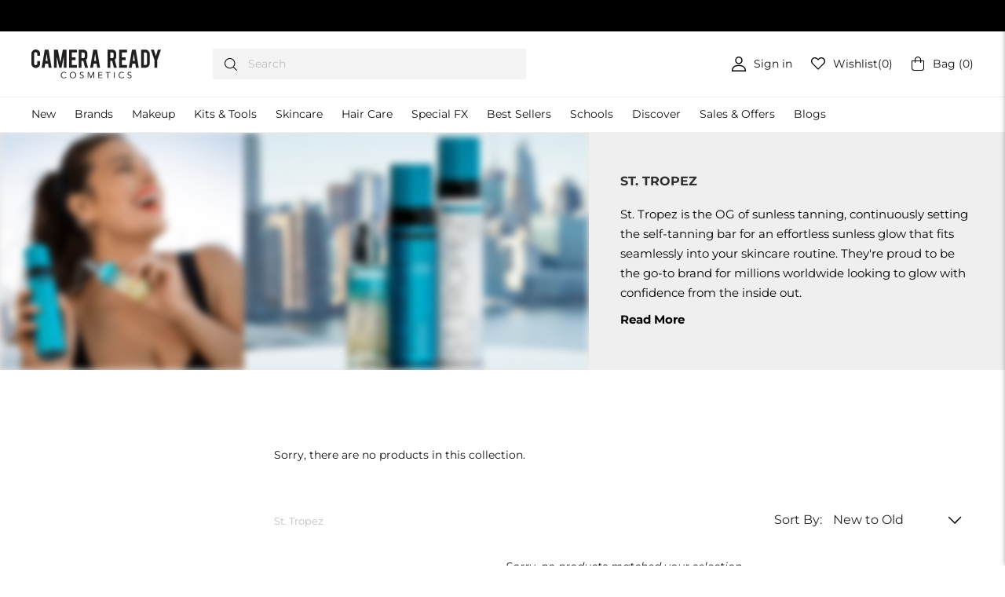

--- FILE ---
content_type: text/html; charset=utf-8
request_url: https://camerareadycosmetics.com/collections/st-tropez
body_size: 119837
content:
<!doctype html>
<html class="no-js" lang="en" dir="ltr">
<head>
	<script id="pandectes-rules">   /* PANDECTES-GDPR: DO NOT MODIFY AUTO GENERATED CODE OF THIS SCRIPT */      window.PandectesSettings = {"store":{"id":10736222,"plan":"basic","theme":"CRC | Live 10/15/24 GC - Prod Rec-H1 Judge.me","primaryLocale":"en","adminMode":false,"headless":false,"storefrontRootDomain":"","checkoutRootDomain":"","storefrontAccessToken":""},"tsPublished":1748329204,"declaration":{"showPurpose":false,"showProvider":false,"showDateGenerated":false},"language":{"unpublished":[],"languageMode":"Single","fallbackLanguage":"en","languageDetection":"browser","languagesSupported":[]},"texts":{"managed":{"headerText":{"en":"We respect your privacy"},"consentText":{"en":"This website uses cookies to ensure you get the best experience."},"linkText":{"en":"Learn more"},"imprintText":{"en":"Imprint"},"googleLinkText":{"en":"Google's Privacy Terms"},"allowButtonText":{"en":"Accept"},"denyButtonText":{"en":"Decline"},"dismissButtonText":{"en":"Ok"},"leaveSiteButtonText":{"en":"Leave this site"},"preferencesButtonText":{"en":"Preferences"},"cookiePolicyText":{"en":"Cookie policy"},"preferencesPopupTitleText":{"en":"Manage consent preferences"},"preferencesPopupIntroText":{"en":"We use cookies to optimize website functionality, analyze the performance, and provide personalized experience to you. Some cookies are essential to make the website operate and function correctly. Those cookies cannot be disabled. In this window you can manage your preference of cookies."},"preferencesPopupSaveButtonText":{"en":"Save preferences"},"preferencesPopupCloseButtonText":{"en":"Close"},"preferencesPopupAcceptAllButtonText":{"en":"Accept all"},"preferencesPopupRejectAllButtonText":{"en":"Reject all"},"cookiesDetailsText":{"en":"Cookies details"},"preferencesPopupAlwaysAllowedText":{"en":"Always allowed"},"accessSectionParagraphText":{"en":"You have the right to request access to your data at any time."},"accessSectionTitleText":{"en":"Data portability"},"accessSectionAccountInfoActionText":{"en":"Personal data"},"accessSectionDownloadReportActionText":{"en":"Request export"},"accessSectionGDPRRequestsActionText":{"en":"Data subject requests"},"accessSectionOrdersRecordsActionText":{"en":"Orders"},"rectificationSectionParagraphText":{"en":"You have the right to request your data to be updated whenever you think it is appropriate."},"rectificationSectionTitleText":{"en":"Data Rectification"},"rectificationCommentPlaceholder":{"en":"Describe what you want to be updated"},"rectificationCommentValidationError":{"en":"Comment is required"},"rectificationSectionEditAccountActionText":{"en":"Request an update"},"erasureSectionTitleText":{"en":"Right to be forgotten"},"erasureSectionParagraphText":{"en":"You have the right to ask all your data to be erased. After that, you will no longer be able to access your account."},"erasureSectionRequestDeletionActionText":{"en":"Request personal data deletion"},"consentDate":{"en":"Consent date"},"consentId":{"en":"Consent ID"},"consentSectionChangeConsentActionText":{"en":"Change consent preference"},"consentSectionConsentedText":{"en":"You consented to the cookies policy of this website on"},"consentSectionNoConsentText":{"en":"You have not consented to the cookies policy of this website."},"consentSectionTitleText":{"en":"Your cookie consent"},"consentStatus":{"en":"Consent preference"},"confirmationFailureMessage":{"en":"Your request was not verified. Please try again and if problem persists, contact store owner for assistance"},"confirmationFailureTitle":{"en":"A problem occurred"},"confirmationSuccessMessage":{"en":"We will soon get back to you as to your request."},"confirmationSuccessTitle":{"en":"Your request is verified"},"guestsSupportEmailFailureMessage":{"en":"Your request was not submitted. Please try again and if problem persists, contact store owner for assistance."},"guestsSupportEmailFailureTitle":{"en":"A problem occurred"},"guestsSupportEmailPlaceholder":{"en":"E-mail address"},"guestsSupportEmailSuccessMessage":{"en":"If you are registered as a customer of this store, you will soon receive an email with instructions on how to proceed."},"guestsSupportEmailSuccessTitle":{"en":"Thank you for your request"},"guestsSupportEmailValidationError":{"en":"Email is not valid"},"guestsSupportInfoText":{"en":"Please login with your customer account to further proceed."},"submitButton":{"en":"Submit"},"submittingButton":{"en":"Submitting..."},"cancelButton":{"en":"Cancel"},"declIntroText":{"en":"We use cookies to optimize website functionality, analyze the performance, and provide personalized experience to you. Some cookies are essential to make the website operate and function correctly. Those cookies cannot be disabled. In this window you can manage your preference of cookies."},"declName":{"en":"Name"},"declPurpose":{"en":"Purpose"},"declType":{"en":"Type"},"declRetention":{"en":"Retention"},"declProvider":{"en":"Provider"},"declFirstParty":{"en":"First-party"},"declThirdParty":{"en":"Third-party"},"declSeconds":{"en":"seconds"},"declMinutes":{"en":"minutes"},"declHours":{"en":"hours"},"declDays":{"en":"days"},"declMonths":{"en":"months"},"declYears":{"en":"years"},"declSession":{"en":"Session"},"declDomain":{"en":"Domain"},"declPath":{"en":"Path"}},"categories":{"strictlyNecessaryCookiesTitleText":{"en":"Strictly necessary cookies"},"strictlyNecessaryCookiesDescriptionText":{"en":"These cookies are essential in order to enable you to move around the website and use its features, such as accessing secure areas of the website. The website cannot function properly without these cookies."},"functionalityCookiesTitleText":{"en":"Functional cookies"},"functionalityCookiesDescriptionText":{"en":"These cookies enable the site to provide enhanced functionality and personalisation. They may be set by us or by third party providers whose services we have added to our pages. If you do not allow these cookies then some or all of these services may not function properly."},"performanceCookiesTitleText":{"en":"Performance cookies"},"performanceCookiesDescriptionText":{"en":"These cookies enable us to monitor and improve the performance of our website. For example, they allow us to count visits, identify traffic sources and see which parts of the site are most popular."},"targetingCookiesTitleText":{"en":"Targeting cookies"},"targetingCookiesDescriptionText":{"en":"These cookies may be set through our site by our advertising partners. They may be used by those companies to build a profile of your interests and show you relevant adverts on other sites.    They do not store directly personal information, but are based on uniquely identifying your browser and internet device. If you do not allow these cookies, you will experience less targeted advertising."},"unclassifiedCookiesTitleText":{"en":"Unclassified cookies"},"unclassifiedCookiesDescriptionText":{"en":"Unclassified cookies are cookies that we are in the process of classifying, together with the providers of individual cookies."}},"auto":{}},"library":{"previewMode":false,"fadeInTimeout":0,"defaultBlocked":7,"showLink":true,"showImprintLink":false,"showGoogleLink":false,"enabled":true,"cookie":{"expiryDays":365,"secure":true,"domain":""},"dismissOnScroll":false,"dismissOnWindowClick":false,"dismissOnTimeout":false,"palette":{"popup":{"background":"#FFFFFF","backgroundForCalculations":{"a":1,"b":255,"g":255,"r":255},"text":"#000000"},"button":{"background":"transparent","backgroundForCalculations":{"a":1,"b":255,"g":255,"r":255},"text":"#000000","textForCalculation":{"a":1,"b":0,"g":0,"r":0},"border":"#000000"}},"content":{"href":"https://camerareadycosmetics.com/pages/privacy-policy","imprintHref":"/","close":"&#10005;","target":"","logo":"<img class=\"cc-banner-logo\" style=\"max-height: 40px;\" src=\"https://cdn.shopify.com/s/files/1/1073/6222/t/243/assets/pandectes-logo.png?v=1733340413\" alt=\"logo\" />"},"window":"<div role=\"dialog\" aria-live=\"polite\" aria-label=\"cookieconsent\" aria-describedby=\"cookieconsent:desc\" id=\"pandectes-banner\" class=\"cc-window-wrapper cc-bottom-center-wrapper\"><div class=\"pd-cookie-banner-window cc-window {{classes}}\"><!--googleoff: all-->{{children}}<!--googleon: all--></div></div>","compliance":{"opt-both":"<div class=\"cc-compliance cc-highlight\">{{deny}}{{allow}}</div>"},"type":"opt-both","layouts":{"basic":"{{logo}}{{messagelink}}{{compliance}}{{close}}"},"position":"bottom-center","theme":"wired","revokable":false,"animateRevokable":false,"revokableReset":false,"revokableLogoUrl":"https://cdn.shopify.com/s/files/1/1073/6222/t/243/assets/pandectes-reopen-logo.png?v=1733340413","revokablePlacement":"bottom-left","revokableMarginHorizontal":15,"revokableMarginVertical":15,"static":false,"autoAttach":true,"hasTransition":true,"blacklistPage":[""],"elements":{"close":"<button aria-label=\"close\" type=\"button\" tabindex=\"0\" class=\"cc-close\">{{close}}</button>","dismiss":"<button type=\"button\" tabindex=\"0\" class=\"cc-btn cc-btn-decision cc-dismiss\">{{dismiss}}</button>","allow":"<button type=\"button\" tabindex=\"0\" class=\"cc-btn cc-btn-decision cc-allow\">{{allow}}</button>","deny":"<button type=\"button\" tabindex=\"0\" class=\"cc-btn cc-btn-decision cc-deny\">{{deny}}</button>","preferences":"<button tabindex=\"0\" type=\"button\" class=\"cc-btn cc-settings\" onclick=\"Pandectes.fn.openPreferences()\">{{preferences}}</button>"}},"geolocation":{"brOnly":false,"caOnly":false,"euOnly":false},"dsr":{"guestsSupport":false,"accessSectionDownloadReportAuto":false},"banner":{"resetTs":1656613067,"extraCss":"        .cc-banner-logo {max-width: 24em!important;}    @media(min-width: 768px) {.cc-window.cc-floating{max-width: 24em!important;width: 24em!important;}}    .cc-message, .pd-cookie-banner-window .cc-header, .cc-logo {text-align: left}    .cc-window-wrapper{z-index: 2147483647;}    .cc-window{z-index: 2147483647;font-family: inherit;}    .pd-cookie-banner-window .cc-header{font-family: inherit;}    .pd-cp-ui{font-family: inherit; background-color: #FFFFFF;color:#000000;}    button.pd-cp-btn, a.pd-cp-btn{}    input + .pd-cp-preferences-slider{background-color: rgba(0, 0, 0, 0.3)}    .pd-cp-scrolling-section::-webkit-scrollbar{background-color: rgba(0, 0, 0, 0.3)}    input:checked + .pd-cp-preferences-slider{background-color: rgba(0, 0, 0, 1)}    .pd-cp-scrolling-section::-webkit-scrollbar-thumb {background-color: rgba(0, 0, 0, 1)}    .pd-cp-ui-close{color:#000000;}    .pd-cp-preferences-slider:before{background-color: #FFFFFF}    .pd-cp-title:before {border-color: #000000!important}    .pd-cp-preferences-slider{background-color:#000000}    .pd-cp-toggle{color:#000000!important}    @media(max-width:699px) {.pd-cp-ui-close-top svg {fill: #000000}}    .pd-cp-toggle:hover,.pd-cp-toggle:visited,.pd-cp-toggle:active{color:#000000!important}    .pd-cookie-banner-window {box-shadow: 0 0 18px rgb(0 0 0 / 20%);}  ","customJavascript":{},"showPoweredBy":false,"logoHeight":40,"hybridStrict":false,"cookiesBlockedByDefault":"7","isActive":true,"implicitSavePreferences":false,"cookieIcon":false,"blockBots":false,"showCookiesDetails":true,"hasTransition":true,"blockingPage":false,"showOnlyLandingPage":false,"leaveSiteUrl":"https://www.google.com","linkRespectStoreLang":false},"cookies":{"0":[{"name":"secure_customer_sig","type":"http","domain":"camerareadycosmetics.com","path":"/","provider":"Shopify","firstParty":true,"retention":"1 year(s)","expires":1,"unit":"declYears","purpose":{"en":"Used in connection with customer login."}},{"name":"keep_alive","type":"http","domain":"camerareadycosmetics.com","path":"/","provider":"Shopify","firstParty":true,"retention":"1 year(s)","expires":1,"unit":"declYears","purpose":{"en":"Used in connection with buyer localization."}},{"name":"_secure_session_id","type":"http","domain":"camerareadycosmetics.com","path":"/","provider":"Shopify","firstParty":true,"retention":"1 year(s)","expires":1,"unit":"declYears","purpose":{"en":"Used in connection with navigation through a storefront."}}],"1":[{"name":"_shopify_sa_t","type":"http","domain":".camerareadycosmetics.com","path":"/","provider":"Shopify","firstParty":true,"retention":"1 year(s)","expires":1,"unit":"declYears","purpose":{"en":"Shopify analytics relating to marketing & referrals."}},{"name":"_y","type":"http","domain":".camerareadycosmetics.com","path":"/","provider":"Shopify","firstParty":true,"retention":"1 year(s)","expires":1,"unit":"declYears","purpose":{"en":"Shopify analytics."}},{"name":"_s","type":"http","domain":".camerareadycosmetics.com","path":"/","provider":"Shopify","firstParty":true,"retention":"1 year(s)","expires":1,"unit":"declYears","purpose":{"en":"Shopify analytics."}},{"name":"_landing_page","type":"http","domain":".camerareadycosmetics.com","path":"/","provider":"Shopify","firstParty":true,"retention":"1 year(s)","expires":1,"unit":"declYears","purpose":{"en":"Tracks landing pages."}},{"name":"_orig_referrer","type":"http","domain":".camerareadycosmetics.com","path":"/","provider":"Shopify","firstParty":true,"retention":"1 year(s)","expires":1,"unit":"declYears","purpose":{"en":"Tracks landing pages."}},{"name":"_shopify_s","type":"http","domain":".camerareadycosmetics.com","path":"/","provider":"Shopify","firstParty":true,"retention":"1 year(s)","expires":1,"unit":"declYears","purpose":{"en":"Shopify analytics."}},{"name":"_shopify_y","type":"http","domain":".camerareadycosmetics.com","path":"/","provider":"Shopify","firstParty":true,"retention":"1 year(s)","expires":1,"unit":"declYears","purpose":{"en":"Shopify analytics."}},{"name":"_shopify_sa_p","type":"http","domain":".camerareadycosmetics.com","path":"/","provider":"Shopify","firstParty":true,"retention":"1 year(s)","expires":1,"unit":"declYears","purpose":{"en":"Shopify analytics relating to marketing & referrals."}},{"name":"ku1-vid","type":"http","domain":".camerareadycosmetics.com","path":"/","provider":"Klarna","firstParty":true,"retention":"1 year(s)","expires":1,"unit":"declYears","purpose":{"en":""}},{"name":"ku1-sid","type":"http","domain":".camerareadycosmetics.com","path":"/","provider":"Klarna","firstParty":true,"retention":"Session","expires":1,"unit":"declDays","purpose":{"en":""}}],"2":[{"name":"_ga","type":"http","domain":".camerareadycosmetics.com","path":"/","provider":"Google","firstParty":true,"retention":"1 year(s)","expires":1,"unit":"declYears","purpose":{"en":"Cookie is set by Google Analytics with unknown functionality"}},{"name":"_gat","type":"http","domain":".camerareadycosmetics.com","path":"/","provider":"Google","firstParty":true,"retention":"1 year(s)","expires":1,"unit":"declYears","purpose":{"en":"Cookie is placed by Google Analytics to filter requests from bots."}},{"name":"_gid","type":"http","domain":".camerareadycosmetics.com","path":"/","provider":"Google","firstParty":true,"retention":"1 year(s)","expires":1,"unit":"declYears","purpose":{"en":"Cookie is placed by Google Analytics to count and track pageviews."}}],"4":[{"name":"_pin_unauth","type":"http","domain":".camerareadycosmetics.com","path":"/","provider":"Pinterest","firstParty":true,"retention":"1 year(s)","expires":1,"unit":"declYears","purpose":{"en":""}},{"name":"__kla_id","type":"http","domain":"camerareadycosmetics.com","path":"/","provider":"Klaviyo","firstParty":true,"retention":"1 year(s)","expires":1,"unit":"declYears","purpose":{"en":"Tracks when someone clicks through a Klaviyo email to your website."}},{"name":"_fbp","type":"http","domain":".camerareadycosmetics.com","path":"/","provider":"Facebook","firstParty":true,"retention":"1 year(s)","expires":1,"unit":"declYears","purpose":{"en":"Cookie is placed by Facebook to track visits across websites."}}],"8":[{"name":"localization","type":"http","domain":"camerareadycosmetics.com","path":"/","provider":"Unknown","firstParty":true,"retention":"1 year(s)","expires":1,"unit":"declYears","purpose":{"en":""}}]},"blocker":{"isActive":false,"googleConsentMode":{"id":"","analyticsId":"","isActive":false,"adStorageCategory":4,"analyticsStorageCategory":2,"personalizationStorageCategory":1,"functionalityStorageCategory":1,"customEvent":true,"securityStorageCategory":0,"redactData":true,"urlPassthrough":false},"facebookPixel":{"id":"","isActive":false,"ldu":false},"microsoft":{},"rakuten":{"isActive":false,"cmp":false,"ccpa":false},"defaultBlocked":7,"patterns":{"whiteList":[],"blackList":{"1":[],"2":[],"4":[],"8":[]},"iframesWhiteList":[],"iframesBlackList":{"1":[],"2":[],"4":[],"8":[]},"beaconsWhiteList":[],"beaconsBlackList":{"1":[],"2":[],"4":[],"8":[]}}}}      !function(){"use strict";window.PandectesRules=window.PandectesRules||{},window.PandectesRules.manualBlacklist={1:[],2:[],4:[]},window.PandectesRules.blacklistedIFrames={1:[],2:[],4:[]},window.PandectesRules.blacklistedCss={1:[],2:[],4:[]},window.PandectesRules.blacklistedBeacons={1:[],2:[],4:[]};var e="javascript/blocked";function t(e){return new RegExp(e.replace(/[/\\.+?$()]/g,"\\$&").replace("*","(.*)"))}var n=function(e){var t=arguments.length>1&&void 0!==arguments[1]?arguments[1]:"log";new URLSearchParams(window.location.search).get("log")&&console[t]("PandectesRules: ".concat(e))};function a(e){var t=document.createElement("script");t.async=!0,t.src=e,document.head.appendChild(t)}function r(e,t){var n=Object.keys(e);if(Object.getOwnPropertySymbols){var a=Object.getOwnPropertySymbols(e);t&&(a=a.filter((function(t){return Object.getOwnPropertyDescriptor(e,t).enumerable}))),n.push.apply(n,a)}return n}function o(e){for(var t=1;t<arguments.length;t++){var n=null!=arguments[t]?arguments[t]:{};t%2?r(Object(n),!0).forEach((function(t){s(e,t,n[t])})):Object.getOwnPropertyDescriptors?Object.defineProperties(e,Object.getOwnPropertyDescriptors(n)):r(Object(n)).forEach((function(t){Object.defineProperty(e,t,Object.getOwnPropertyDescriptor(n,t))}))}return e}function i(e){var t=function(e,t){if("object"!=typeof e||!e)return e;var n=e[Symbol.toPrimitive];if(void 0!==n){var a=n.call(e,t||"default");if("object"!=typeof a)return a;throw new TypeError("@@toPrimitive must return a primitive value.")}return("string"===t?String:Number)(e)}(e,"string");return"symbol"==typeof t?t:t+""}function s(e,t,n){return(t=i(t))in e?Object.defineProperty(e,t,{value:n,enumerable:!0,configurable:!0,writable:!0}):e[t]=n,e}function c(e,t){return function(e){if(Array.isArray(e))return e}(e)||function(e,t){var n=null==e?null:"undefined"!=typeof Symbol&&e[Symbol.iterator]||e["@@iterator"];if(null!=n){var a,r,o,i,s=[],c=!0,l=!1;try{if(o=(n=n.call(e)).next,0===t){if(Object(n)!==n)return;c=!1}else for(;!(c=(a=o.call(n)).done)&&(s.push(a.value),s.length!==t);c=!0);}catch(e){l=!0,r=e}finally{try{if(!c&&null!=n.return&&(i=n.return(),Object(i)!==i))return}finally{if(l)throw r}}return s}}(e,t)||d(e,t)||function(){throw new TypeError("Invalid attempt to destructure non-iterable instance.\nIn order to be iterable, non-array objects must have a [Symbol.iterator]() method.")}()}function l(e){return function(e){if(Array.isArray(e))return u(e)}(e)||function(e){if("undefined"!=typeof Symbol&&null!=e[Symbol.iterator]||null!=e["@@iterator"])return Array.from(e)}(e)||d(e)||function(){throw new TypeError("Invalid attempt to spread non-iterable instance.\nIn order to be iterable, non-array objects must have a [Symbol.iterator]() method.")}()}function d(e,t){if(e){if("string"==typeof e)return u(e,t);var n=Object.prototype.toString.call(e).slice(8,-1);return"Object"===n&&e.constructor&&(n=e.constructor.name),"Map"===n||"Set"===n?Array.from(e):"Arguments"===n||/^(?:Ui|I)nt(?:8|16|32)(?:Clamped)?Array$/.test(n)?u(e,t):void 0}}function u(e,t){(null==t||t>e.length)&&(t=e.length);for(var n=0,a=new Array(t);n<t;n++)a[n]=e[n];return a}var f=window.PandectesRulesSettings||window.PandectesSettings,g=!(void 0===window.dataLayer||!Array.isArray(window.dataLayer)||!window.dataLayer.some((function(e){return"pandectes_full_scan"===e.event}))),p=function(){var e,t=arguments.length>0&&void 0!==arguments[0]?arguments[0]:"_pandectes_gdpr",n=("; "+document.cookie).split("; "+t+"=");if(n.length<2)e={};else{var a=n.pop().split(";");e=window.atob(a.shift())}var r=function(e){try{return JSON.parse(e)}catch(e){return!1}}(e);return!1!==r?r:e}(),y=f.banner.isActive,h=f.blocker,w=h.defaultBlocked,v=h.patterns,m=p&&null!==p.preferences&&void 0!==p.preferences?p.preferences:null,b=g?0:y?null===m?w:m:0,_={1:!(1&b),2:!(2&b),4:!(4&b)},k=v.blackList,S=v.whiteList,L=v.iframesBlackList,C=v.iframesWhiteList,A=v.beaconsBlackList,P=v.beaconsWhiteList,O={blackList:[],whiteList:[],iframesBlackList:{1:[],2:[],4:[],8:[]},iframesWhiteList:[],beaconsBlackList:{1:[],2:[],4:[],8:[]},beaconsWhiteList:[]};[1,2,4].map((function(e){var n;_[e]||((n=O.blackList).push.apply(n,l(k[e].length?k[e].map(t):[])),O.iframesBlackList[e]=L[e].length?L[e].map(t):[],O.beaconsBlackList[e]=A[e].length?A[e].map(t):[])})),O.whiteList=S.length?S.map(t):[],O.iframesWhiteList=C.length?C.map(t):[],O.beaconsWhiteList=P.length?P.map(t):[];var E={scripts:[],iframes:{1:[],2:[],4:[]},beacons:{1:[],2:[],4:[]},css:{1:[],2:[],4:[]}},I=function(t,n){return t&&(!n||n!==e)&&(!O.blackList||O.blackList.some((function(e){return e.test(t)})))&&(!O.whiteList||O.whiteList.every((function(e){return!e.test(t)})))},j=function(e,t){var n=O.iframesBlackList[t],a=O.iframesWhiteList;return e&&(!n||n.some((function(t){return t.test(e)})))&&(!a||a.every((function(t){return!t.test(e)})))},B=function(e,t){var n=O.beaconsBlackList[t],a=O.beaconsWhiteList;return e&&(!n||n.some((function(t){return t.test(e)})))&&(!a||a.every((function(t){return!t.test(e)})))},T=new MutationObserver((function(e){for(var t=0;t<e.length;t++)for(var n=e[t].addedNodes,a=0;a<n.length;a++){var r=n[a],o=r.dataset&&r.dataset.cookiecategory;if(1===r.nodeType&&"LINK"===r.tagName){var i=r.dataset&&r.dataset.href;if(i&&o)switch(o){case"functionality":case"C0001":E.css[1].push(i);break;case"performance":case"C0002":E.css[2].push(i);break;case"targeting":case"C0003":E.css[4].push(i)}}}})),R=new MutationObserver((function(t){for(var a=0;a<t.length;a++)for(var r=t[a].addedNodes,o=function(){var t=r[i],a=t.src||t.dataset&&t.dataset.src,o=t.dataset&&t.dataset.cookiecategory;if(1===t.nodeType&&"IFRAME"===t.tagName){if(a){var s=!1;j(a,1)||"functionality"===o||"C0001"===o?(s=!0,E.iframes[1].push(a)):j(a,2)||"performance"===o||"C0002"===o?(s=!0,E.iframes[2].push(a)):(j(a,4)||"targeting"===o||"C0003"===o)&&(s=!0,E.iframes[4].push(a)),s&&(t.removeAttribute("src"),t.setAttribute("data-src",a))}}else if(1===t.nodeType&&"IMG"===t.tagName){if(a){var c=!1;B(a,1)?(c=!0,E.beacons[1].push(a)):B(a,2)?(c=!0,E.beacons[2].push(a)):B(a,4)&&(c=!0,E.beacons[4].push(a)),c&&(t.removeAttribute("src"),t.setAttribute("data-src",a))}}else if(1===t.nodeType&&"SCRIPT"===t.tagName){var l=t.type,d=!1;if(I(a,l)?(n("rule blocked: ".concat(a)),d=!0):a&&o?n("manually blocked @ ".concat(o,": ").concat(a)):o&&n("manually blocked @ ".concat(o,": inline code")),d){E.scripts.push([t,l]),t.type=e;t.addEventListener("beforescriptexecute",(function n(a){t.getAttribute("type")===e&&a.preventDefault(),t.removeEventListener("beforescriptexecute",n)})),t.parentElement&&t.parentElement.removeChild(t)}}},i=0;i<r.length;i++)o()})),D=document.createElement,z={src:Object.getOwnPropertyDescriptor(HTMLScriptElement.prototype,"src"),type:Object.getOwnPropertyDescriptor(HTMLScriptElement.prototype,"type")};window.PandectesRules.unblockCss=function(e){var t=E.css[e]||[];t.length&&n("Unblocking CSS for ".concat(e)),t.forEach((function(e){var t=document.querySelector('link[data-href^="'.concat(e,'"]'));t.removeAttribute("data-href"),t.href=e})),E.css[e]=[]},window.PandectesRules.unblockIFrames=function(e){var t=E.iframes[e]||[];t.length&&n("Unblocking IFrames for ".concat(e)),O.iframesBlackList[e]=[],t.forEach((function(e){var t=document.querySelector('iframe[data-src^="'.concat(e,'"]'));t.removeAttribute("data-src"),t.src=e})),E.iframes[e]=[]},window.PandectesRules.unblockBeacons=function(e){var t=E.beacons[e]||[];t.length&&n("Unblocking Beacons for ".concat(e)),O.beaconsBlackList[e]=[],t.forEach((function(e){var t=document.querySelector('img[data-src^="'.concat(e,'"]'));t.removeAttribute("data-src"),t.src=e})),E.beacons[e]=[]},window.PandectesRules.unblockInlineScripts=function(e){var t=1===e?"functionality":2===e?"performance":"targeting",a=document.querySelectorAll('script[type="javascript/blocked"][data-cookiecategory="'.concat(t,'"]'));n("unblockInlineScripts: ".concat(a.length," in ").concat(t)),a.forEach((function(e){var t=document.createElement("script");t.type="text/javascript",e.hasAttribute("src")?t.src=e.getAttribute("src"):t.textContent=e.textContent,document.head.appendChild(t),e.parentNode.removeChild(e)}))},window.PandectesRules.unblockInlineCss=function(e){var t=1===e?"functionality":2===e?"performance":"targeting",a=document.querySelectorAll('link[data-cookiecategory="'.concat(t,'"]'));n("unblockInlineCss: ".concat(a.length," in ").concat(t)),a.forEach((function(e){e.href=e.getAttribute("data-href")}))},window.PandectesRules.unblock=function(e){e.length<1?(O.blackList=[],O.whiteList=[],O.iframesBlackList=[],O.iframesWhiteList=[]):(O.blackList&&(O.blackList=O.blackList.filter((function(t){return e.every((function(e){return"string"==typeof e?!t.test(e):e instanceof RegExp?t.toString()!==e.toString():void 0}))}))),O.whiteList&&(O.whiteList=[].concat(l(O.whiteList),l(e.map((function(e){if("string"==typeof e){var n=".*"+t(e)+".*";if(O.whiteList.every((function(e){return e.toString()!==n.toString()})))return new RegExp(n)}else if(e instanceof RegExp&&O.whiteList.every((function(t){return t.toString()!==e.toString()})))return e;return null})).filter(Boolean)))));var a=0;l(E.scripts).forEach((function(e,t){var n=c(e,2),r=n[0],o=n[1];if(function(e){var t=e.getAttribute("src");return O.blackList&&O.blackList.every((function(e){return!e.test(t)}))||O.whiteList&&O.whiteList.some((function(e){return e.test(t)}))}(r)){for(var i=document.createElement("script"),s=0;s<r.attributes.length;s++){var l=r.attributes[s];"src"!==l.name&&"type"!==l.name&&i.setAttribute(l.name,r.attributes[s].value)}i.setAttribute("src",r.src),i.setAttribute("type",o||"application/javascript"),document.head.appendChild(i),E.scripts.splice(t-a,1),a++}})),0==O.blackList.length&&0===O.iframesBlackList[1].length&&0===O.iframesBlackList[2].length&&0===O.iframesBlackList[4].length&&0===O.beaconsBlackList[1].length&&0===O.beaconsBlackList[2].length&&0===O.beaconsBlackList[4].length&&(n("Disconnecting observers"),R.disconnect(),T.disconnect())};var N=f.store,x=N.adminMode,M=N.headless,U=N.storefrontRootDomain,F=N.checkoutRootDomain,q=N.storefrontAccessToken,W=f.banner.isActive,H=f.blocker.defaultBlocked;function G(e){if(window.Shopify&&window.Shopify.customerPrivacy)e();else{var t=null;window.Shopify&&window.Shopify.loadFeatures&&window.Shopify.trackingConsent?e():t=setInterval((function(){window.Shopify&&window.Shopify.loadFeatures&&(clearInterval(t),window.Shopify.loadFeatures([{name:"consent-tracking-api",version:"0.1"}],(function(t){t?n("Shopify.customerPrivacy API - failed to load"):(n("shouldShowBanner() -> ".concat(window.Shopify.trackingConsent.shouldShowBanner()," | saleOfDataRegion() -> ").concat(window.Shopify.trackingConsent.saleOfDataRegion())),e())})))}),10)}}W&&G((function(){!function(){var e=window.Shopify.trackingConsent;if(!1!==e.shouldShowBanner()||null!==m||7!==H)try{var t=x&&!(window.Shopify&&window.Shopify.AdminBarInjector),a={preferences:!(1&b)||g||t,analytics:!(2&b)||g||t,marketing:!(4&b)||g||t};M&&(a.headlessStorefront=!0,a.storefrontRootDomain=null!=U&&U.length?U:window.location.hostname,a.checkoutRootDomain=null!=F&&F.length?F:"checkout.".concat(window.location.hostname),a.storefrontAccessToken=null!=q&&q.length?q:""),e.firstPartyMarketingAllowed()===a.marketing&&e.analyticsProcessingAllowed()===a.analytics&&e.preferencesProcessingAllowed()===a.preferences||e.setTrackingConsent(a,(function(e){e&&e.error?n("Shopify.customerPrivacy API - failed to setTrackingConsent"):n("setTrackingConsent(".concat(JSON.stringify(a),")"))}))}catch(e){n("Shopify.customerPrivacy API - exception")}}(),function(){if(M){var e=window.Shopify.trackingConsent,t=e.currentVisitorConsent();if(navigator.globalPrivacyControl&&""===t.sale_of_data){var a={sale_of_data:!1,headlessStorefront:!0};a.storefrontRootDomain=null!=U&&U.length?U:window.location.hostname,a.checkoutRootDomain=null!=F&&F.length?F:"checkout.".concat(window.location.hostname),a.storefrontAccessToken=null!=q&&q.length?q:"",e.setTrackingConsent(a,(function(e){e&&e.error?n("Shopify.customerPrivacy API - failed to setTrackingConsent({".concat(JSON.stringify(a),")")):n("setTrackingConsent(".concat(JSON.stringify(a),")"))}))}}}()}));var J=["AT","BE","BG","HR","CY","CZ","DK","EE","FI","FR","DE","GR","HU","IE","IT","LV","LT","LU","MT","NL","PL","PT","RO","SK","SI","ES","SE","GB","LI","NO","IS"],V="[Pandectes :: Google Consent Mode debug]:";function K(){var e=arguments.length<=0?void 0:arguments[0],t=arguments.length<=1?void 0:arguments[1],n=arguments.length<=2?void 0:arguments[2];if("consent"!==e)return"config"===e?"config":void 0;var a=n.ad_storage,r=n.ad_user_data,o=n.ad_personalization,i=n.functionality_storage,s=n.analytics_storage,c=n.personalization_storage,l={Command:e,Mode:t,ad_storage:a,ad_user_data:r,ad_personalization:o,functionality_storage:i,analytics_storage:s,personalization_storage:c,security_storage:n.security_storage};return console.table(l),"default"===t&&("denied"===a&&"denied"===r&&"denied"===o&&"denied"===i&&"denied"===s&&"denied"===c||console.warn("".concat(V,' all types in a "default" command should be set to "denied" except for security_storage that should be set to "granted"'))),t}var Z=!1,$=!1;function Y(e){e&&("default"===e?(Z=!0,$&&console.warn("".concat(V,' "default" command was sent but there was already an "update" command before it.'))):"update"===e?($=!0,Z||console.warn("".concat(V,' "update" command was sent but there was no "default" command before it.'))):"config"===e&&(Z||console.warn("".concat(V,' a tag read consent state before a "default" command was sent.'))))}var Q=f.banner,X=Q.isActive,ee=Q.hybridStrict,te=f.geolocation,ne=te.caOnly,ae=void 0!==ne&&ne,re=te.euOnly,oe=void 0!==re&&re,ie=te.brOnly,se=void 0!==ie&&ie,ce=te.jpOnly,le=void 0!==ce&&ce,de=te.thOnly,ue=void 0!==de&&de,fe=te.chOnly,ge=void 0!==fe&&fe,pe=te.zaOnly,ye=void 0!==pe&&pe,he=te.canadaOnly,we=void 0!==he&&he,ve=te.globalVisibility,me=void 0===ve||ve,be=f.blocker,_e=be.defaultBlocked,ke=void 0===_e?7:_e,Se=be.googleConsentMode,Le=Se.isActive,Ce=Se.customEvent,Ae=Se.id,Pe=void 0===Ae?"":Ae,Oe=Se.analyticsId,Ee=void 0===Oe?"":Oe,Ie=Se.adwordsId,je=void 0===Ie?"":Ie,Be=Se.redactData,Te=Se.urlPassthrough,Re=Se.adStorageCategory,De=Se.analyticsStorageCategory,ze=Se.functionalityStorageCategory,Ne=Se.personalizationStorageCategory,xe=Se.securityStorageCategory,Me=Se.dataLayerProperty,Ue=void 0===Me?"dataLayer":Me,Fe=Se.waitForUpdate,qe=void 0===Fe?0:Fe,We=Se.useNativeChannel,He=void 0!==We&&We,Ge=Se.debugMode,Je=void 0!==Ge&&Ge;function Ve(){window[Ue].push(arguments)}window[Ue]=window[Ue]||[];var Ke,Ze,$e={hasInitialized:!1,useNativeChannel:!1,ads_data_redaction:!1,url_passthrough:!1,data_layer_property:"dataLayer",storage:{ad_storage:"granted",ad_user_data:"granted",ad_personalization:"granted",analytics_storage:"granted",functionality_storage:"granted",personalization_storage:"granted",security_storage:"granted"}};if(X&&Le){Je&&(Ke=Ue||"dataLayer",window[Ke].forEach((function(e){Y(K.apply(void 0,l(e)))})),window[Ke].push=function(){for(var e=arguments.length,t=new Array(e),n=0;n<e;n++)t[n]=arguments[n];return Y(K.apply(void 0,l(t[0]))),Array.prototype.push.apply(this,t)});var Ye=ke&Re?"denied":"granted",Qe=ke&De?"denied":"granted",Xe=ke&ze?"denied":"granted",et=ke&Ne?"denied":"granted",tt=ke&xe?"denied":"granted";$e.hasInitialized=!0,$e.useNativeChannel=He,$e.url_passthrough=Te,$e.ads_data_redaction="denied"===Ye&&Be,$e.storage.ad_storage=Ye,$e.storage.ad_user_data=Ye,$e.storage.ad_personalization=Ye,$e.storage.analytics_storage=Qe,$e.storage.functionality_storage=Xe,$e.storage.personalization_storage=et,$e.storage.security_storage=tt,$e.data_layer_property=Ue||"dataLayer",Ve("set","developer_id.dMTZkMj",!0),$e.ads_data_redaction&&Ve("set","ads_data_redaction",$e.ads_data_redaction),$e.url_passthrough&&Ve("set","url_passthrough",$e.url_passthrough),function(){var e=b!==ke?{wait_for_update:qe||500}:qe?{wait_for_update:qe}:{};me&&!ee?Ve("consent","default",o(o({},$e.storage),e)):(Ve("consent","default",o(o(o({},$e.storage),e),{},{region:[].concat(l(oe||ee?J:[]),l(ae&&!ee?["US-CA","US-VA","US-CT","US-UT","US-CO"]:[]),l(se&&!ee?["BR"]:[]),l(le&&!ee?["JP"]:[]),l(we&&!ee?["CA"]:[]),l(ue&&!ee?["TH"]:[]),l(ge&&!ee?["CH"]:[]),l(ye&&!ee?["ZA"]:[]))})),Ve("consent","default",{ad_storage:"granted",ad_user_data:"granted",ad_personalization:"granted",analytics_storage:"granted",functionality_storage:"granted",personalization_storage:"granted",security_storage:"granted"}));if(null!==m){var t=b&Re?"denied":"granted",n=b&De?"denied":"granted",r=b&ze?"denied":"granted",i=b&Ne?"denied":"granted",s=b&xe?"denied":"granted";$e.storage.ad_storage=t,$e.storage.ad_user_data=t,$e.storage.ad_personalization=t,$e.storage.analytics_storage=n,$e.storage.functionality_storage=r,$e.storage.personalization_storage=i,$e.storage.security_storage=s,Ve("consent","update",$e.storage)}(Pe.length||Ee.length||je.length)&&(window[$e.data_layer_property].push({"pandectes.start":(new Date).getTime(),event:"pandectes-rules.min.js"}),(Ee.length||je.length)&&Ve("js",new Date));var c="https://www.googletagmanager.com";if(Pe.length){var d=Pe.split(",");window[$e.data_layer_property].push({"gtm.start":(new Date).getTime(),event:"gtm.js"});for(var u=0;u<d.length;u++){var f="dataLayer"!==$e.data_layer_property?"&l=".concat($e.data_layer_property):"";a("".concat(c,"/gtm.js?id=").concat(d[u].trim()).concat(f))}}if(Ee.length)for(var g=Ee.split(","),p=0;p<g.length;p++){var y=g[p].trim();y.length&&(a("".concat(c,"/gtag/js?id=").concat(y)),Ve("config",y,{send_page_view:!1}))}if(je.length)for(var h=je.split(","),w=0;w<h.length;w++){var v=h[w].trim();v.length&&(a("".concat(c,"/gtag/js?id=").concat(v)),Ve("config",v,{allow_enhanced_conversions:!0}))}}()}X&&Ce&&(Ze=b,G((function(){var e=Ze;if(null==m&&ee){var t=window.Shopify.customerPrivacy.getRegion();if(t){var n=t.substr(0,2);e=J.includes(n)?7:0}}var a={event:"Pandectes_Consent_Update",pandectes_status:7===e?"deny":0===e?"allow":"mixed",pandectes_categories:{C0000:"allow",C0001:1&e?"deny":"allow",C0002:2&e?"deny":"allow",C0003:4&e?"deny":"allow"}};window[Ue].push(a),null!==m&&function(e){if(window.Shopify&&window.Shopify.analytics)e();else{var t=null;window.Shopify&&window.Shopify.analytics?e():t=setInterval((function(){window.Shopify&&window.Shopify.analytics&&(clearInterval(t),e())}),10)}}((function(){window.Shopify.analytics.publish("Pandectes_Consent_Update",a)}))})));var nt=f.blocker,at=nt.klaviyoIsActive,rt=nt.googleConsentMode.adStorageCategory;at&&window.addEventListener("PandectesEvent_OnConsent",(function(e){var t=e.detail.preferences;if(null!=t){var n=t&rt?"denied":"granted";void 0!==window.klaviyo&&window.klaviyo.isIdentified()&&window.klaviyo.push(["identify",{ad_personalization:n,ad_user_data:n}])}})),f.banner.revokableTrigger&&(window.onload=function(){document.querySelectorAll('[href*="#reopenBanner"]').forEach((function(e){e.onclick=function(e){e.preventDefault(),window.Pandectes.fn.revokeConsent()}}))});var ot=f.banner.isActive,it=f.blocker,st=it.defaultBlocked,ct=void 0===st?7:st,lt=it.microsoft,dt=lt.isActive,ut=lt.uetTags,ft=lt.dataLayerProperty,gt=void 0===ft?"uetq":ft,pt={hasInitialized:!1,data_layer_property:"uetq",storage:{ad_storage:"granted"}};if(ot&&dt){if(function(e,t,n){var a=new Date;a.setTime(a.getTime()+24*n*60*60*1e3);var r="expires="+a.toUTCString();document.cookie="".concat(e,"=").concat(t,"; ").concat(r,"; path=/; secure; samesite=strict")}("_uetmsdns","0",365),ut.length)for(var yt=ut.split(","),ht=0;ht<yt.length;ht++)yt[ht].trim().length&&mt(yt[ht]);var wt=4&ct?"denied":"granted";if(pt.hasInitialized=!0,pt.storage.ad_storage=wt,window[gt]=window[gt]||[],window[gt].push("consent","default",pt.storage),null!==m){var vt=4&b?"denied":"granted";pt.storage.ad_storage=vt,window[gt].push("consent","update",pt.storage)}}function mt(e){var t=document.createElement("script");t.type="text/javascript",t.src="//bat.bing.com/bat.js",t.onload=function(){var t={ti:e,cookieFlags:"SameSite=None;Secure"};t.q=window[gt],window[gt]=new UET(t),window[gt].push("pageLoad")},document.head.appendChild(t)}window.PandectesRules.gcm=$e;var bt=f.banner.isActive,_t=f.blocker.isActive;n("Prefs: ".concat(b," | Banner: ").concat(bt?"on":"off"," | Blocker: ").concat(_t?"on":"off"));var kt=null===m&&/\/checkouts\//.test(window.location.pathname);0!==b&&!1===g&&_t&&!kt&&(n("Blocker will execute"),document.createElement=function(){for(var t=arguments.length,n=new Array(t),a=0;a<t;a++)n[a]=arguments[a];if("script"!==n[0].toLowerCase())return D.bind?D.bind(document).apply(void 0,n):D;var r=D.bind(document).apply(void 0,n);try{Object.defineProperties(r,{src:o(o({},z.src),{},{set:function(t){I(t,r.type)&&z.type.set.call(this,e),z.src.set.call(this,t)}}),type:o(o({},z.type),{},{get:function(){var t=z.type.get.call(this);return t===e||I(this.src,t)?null:t},set:function(t){var n=I(r.src,r.type)?e:t;z.type.set.call(this,n)}})}),r.setAttribute=function(t,n){if("type"===t){var a=I(r.src,r.type)?e:n;z.type.set.call(r,a)}else"src"===t?(I(n,r.type)&&z.type.set.call(r,e),z.src.set.call(r,n)):HTMLScriptElement.prototype.setAttribute.call(r,t,n)}}catch(e){console.warn("Yett: unable to prevent script execution for script src ",r.src,".\n",'A likely cause would be because you are using a third-party browser extension that monkey patches the "document.createElement" function.')}return r},R.observe(document.documentElement,{childList:!0,subtree:!0}),T.observe(document.documentElement,{childList:!0,subtree:!0}))}();
</script>
	















	
  <script type="text/javascript">
  // Fetch the cart
  fetch('/cart.js').then(res => res.json()).then(cart => {
    // Configure mutation observer
    const observer = new MutationObserver((mutations, self) => { 
      const countEls = document.querySelectorAll('.cart-link__bubble-num')

      // Once element exists, perform update
      if (countEls.length) {
        countEls.forEach(el => {
          el.innerText = cart.item_count
        })

        let cartHeader = document.getElementById('HeaderCartTrigger')

        // show/hide bubble(s)
        const bubbles = document.querySelectorAll('.cart-link__bubble')
        if (bubbles.length) {
          if (cart.item_count > 0) {
            bubbles.forEach(b => {
              b.classList.add('cart-link__bubble--visible')
            })
            cartHeader.classList.add('checkout-has-items')

          } else {
            bubbles.forEach(b => {
              b.classList.remove('cart-link__bubble--visible')
            })
            cartHeader.classList.remove('checkout-has-items')
          }
        }
        self.disconnect() // End observing
        return
      }
    })

    // Begin observing
    observer.observe(document, {
      childList: true,
      subtree: true
    })
  })
</script>
  <meta charset="utf-8">
  <meta http-equiv="X-UA-Compatible" content="IE=edge,chrome=1">
  <meta name="viewport" content="width=device-width,initial-scale=1">
  <meta name="theme-color" content="#000000">
  
  
  
     <link rel="canonical" href="https://camerareadycosmetics.com/collections/st-tropez">
   
  
  

 
<link rel="preconnect" href="https://services.mybcapps.com/bc-sf-filter/filter" />
    <link rel="dns-prefetch" href="https://services.mybcapps.com/bc-sf-filter/filter" /><link rel="preload" href="//camerareadycosmetics.com/cdn/shop/t/257/assets/boost-pfs-vendor.js?v=46793609848225431281764096845" as="script">
    <link rel="preload" href="//camerareadycosmetics.com/cdn/shop/t/257/assets/boost-pfs-core.js?v=108025551453505842511764096845" as="script">
    <link rel="preload" href="//camerareadycosmetics.com/cdn/shop/t/257/assets/boost-pfs-filter.js?v=53953801530335276201764096845" as="script">
    <link rel="preload" href="//camerareadycosmetics.com/cdn/shop/t/257/assets/boost-pfs-instant-search.js?v=42481671285838369191764096845" as="script">
    <link rel="preload" as="style" href="//camerareadycosmetics.com/cdn/shop/t/257/assets/boost-pfs-general.css?v=85328871360344757741764096845"><link rel="preload" as="style" href="//camerareadycosmetics.com/cdn/shop/t/257/assets/boost-pfs-custom.css?v=80497651181223927191764096845">

  <link rel="preconnect" href="https://cdn.shopify.com"/>
<!-- <link rel="preconnect" href="https://fonts.shopifycdn.com"/> -->
<link rel="preconnect" href="https://fonts.googleapis.com"/>
<!-- <link rel="preconnect" href="https://fonts.gstatic.com" crossorigin> -->
<link rel="preload" href="//camerareadycosmetics.com/cdn/shop/t/257/assets/jquery.min.js?v=60938658743091704111764096845" as="script"/>

<link rel="preload" href="//camerareadycosmetics.com/cdn/shop/t/257/assets/theme.css?v=155431155779489354701764096845"  as="style" />

<link rel="preload" href="//camerareadycosmetics.com/cdn/shop/t/257/assets/theme.js?v=69610868558979887751764097109" as="script"/>

<!-- <link rel="preload" href="//camerareadycosmetics.com/cdn/shop/t/257/assets/vendor-scripts-v1.js?v=47199853457860776111764096845" as="script"/> -->

<!--  -->
<link rel="preload" as="image" href="//camerareadycosmetics.com/cdn/shopifycloud/storefront/assets/no-image-2048-a2addb12_186x186.gif" />





<link rel="shortcut icon" href="//camerareadycosmetics.com/cdn/shop/files/favicon_32x32.png?v=1646215945" type="image/png" /><title>
  St. Tropez | Camera Ready Cosmetics

</title>
<meta name="description" content="St.Tropez is proud to be the leading tanning brand chosen globally by professionals, celebrities and beauty editors alike. So, whether you’re looking for a professional tanning treatment or a must-have product to use at home, St.Tropez will make you look and feel confident, all year round."><meta property="og:site_name" content="Camera Ready Cosmetics">
  <meta property="og:url" content="https://camerareadycosmetics.com/collections/st-tropez">
  <meta property="og:title" content="St. Tropez | Camera Ready Cosmetics">
  <meta property="og:type" content="website">
  <meta property="og:description" content="St.Tropez is proud to be the leading tanning brand chosen globally by professionals, celebrities and beauty editors alike. So, whether you’re looking for a professional tanning treatment or a must-have product to use at home, St.Tropez will make you look and feel confident, all year round."><meta property="og:image" content="http://camerareadycosmetics.com/cdn/shop/collections/St_Tropez_Collection_Page_Banner_2.png?v=1651081568">
    <meta property="og:image:secure_url" content="https://camerareadycosmetics.com/cdn/shop/collections/St_Tropez_Collection_Page_Banner_2.png?v=1651081568">
    <meta property="og:image:width" content="845">
    <meta property="og:image:height" content="340"><meta name="twitter:site" content="@CRCmakeup">
  <meta name="twitter:card" content="summary_large_image">
  <meta name="twitter:title" content="St. Tropez | Camera Ready Cosmetics">
  <meta name="twitter:description" content="St.Tropez is proud to be the leading tanning brand chosen globally by professionals, celebrities and beauty editors alike. So, whether you’re looking for a professional tanning treatment or a must-have product to use at home, St.Tropez will make you look and feel confident, all year round.">
<style data-shopify>@font-face {
  font-family: Montserrat;
  font-weight: 700;
  font-style: normal;
  font-display: swap;
  src: url("//camerareadycosmetics.com/cdn/fonts/montserrat/montserrat_n7.3c434e22befd5c18a6b4afadb1e3d77c128c7939.woff2") format("woff2"),
       url("//camerareadycosmetics.com/cdn/fonts/montserrat/montserrat_n7.5d9fa6e2cae713c8fb539a9876489d86207fe957.woff") format("woff");
}

  @font-face {
  font-family: Montserrat;
  font-weight: 400;
  font-style: normal;
  font-display: swap;
  src: url("//camerareadycosmetics.com/cdn/fonts/montserrat/montserrat_n4.81949fa0ac9fd2021e16436151e8eaa539321637.woff2") format("woff2"),
       url("//camerareadycosmetics.com/cdn/fonts/montserrat/montserrat_n4.a6c632ca7b62da89c3594789ba828388aac693fe.woff") format("woff");
}


  @font-face {
  font-family: Montserrat;
  font-weight: 600;
  font-style: normal;
  font-display: swap;
  src: url("//camerareadycosmetics.com/cdn/fonts/montserrat/montserrat_n6.1326b3e84230700ef15b3a29fb520639977513e0.woff2") format("woff2"),
       url("//camerareadycosmetics.com/cdn/fonts/montserrat/montserrat_n6.652f051080eb14192330daceed8cd53dfdc5ead9.woff") format("woff");
}

  @font-face {
  font-family: Montserrat;
  font-weight: 400;
  font-style: italic;
  font-display: swap;
  src: url("//camerareadycosmetics.com/cdn/fonts/montserrat/montserrat_i4.5a4ea298b4789e064f62a29aafc18d41f09ae59b.woff2") format("woff2"),
       url("//camerareadycosmetics.com/cdn/fonts/montserrat/montserrat_i4.072b5869c5e0ed5b9d2021e4c2af132e16681ad2.woff") format("woff");
}

  @font-face {
  font-family: Montserrat;
  font-weight: 600;
  font-style: italic;
  font-display: swap;
  src: url("//camerareadycosmetics.com/cdn/fonts/montserrat/montserrat_i6.e90155dd2f004112a61c0322d66d1f59dadfa84b.woff2") format("woff2"),
       url("//camerareadycosmetics.com/cdn/fonts/montserrat/montserrat_i6.41470518d8e9d7f1bcdd29a447c2397e5393943f.woff") format("woff");
}

</style> <script src="//camerareadycosmetics.com/cdn/shop/t/257/assets/jquery.min.js?v=60938658743091704111764096845" type="text/javascript"></script>  




<script>
var _0xb534=["\x6C\x61\x7A\x79","\x6C\x61\x7A\x79\x6C\x6F\x61\x64\x69\x6E\x67","\x6C\x61\x7A\x79\x6C\x6F\x61\x64\x65\x64","\x73\x72\x63","\x73\x72\x63\x73\x65\x74","\x77\x69\x64\x74\x68\x73","\x75\x73\x65\x72\x41\x67\x65\x6E\x74","\x74\x65\x73\x74","\x67\x65\x74\x54\x69\x6D\x65","\x73\x63\x72\x6F\x6C\x6C","\x72\x65\x6D\x6F\x76\x65\x45\x76\x65\x6E\x74\x4C\x69\x73\x74\x65\x6E\x65\x72","\x66\x6F\x72\x45\x61\x63\x68","\x66\x69\x72\x73\x74\x5F\x73\x63\x72\x6F\x6C\x6C","\x63\x6C\x69\x63\x6B","\x66\x69\x72\x73\x74\x5F\x63\x6C\x69\x63\x6B","\x6D\x6F\x75\x73\x65\x5F\x6D\x6F\x76\x65","\x61\x64\x64\x45\x76\x65\x6E\x74\x4C\x69\x73\x74\x65\x6E\x65\x72","\x6D\x6F\x75\x73\x65\x6D\x6F\x76\x65","\x70\x75\x73\x68","\x69\x6D\x67","\x2E","\x73\x65\x6C\x65\x63\x74\x6F\x72","\x63\x6C\x61\x73\x73","","\x63\x61\x6C\x6C\x62\x61\x63\x6B","\x70\x61\x67\x65\x59\x4F\x66\x66\x73\x65\x74","\x3A\x76\x69\x73\x69\x62\x6C\x65","\x69\x73","\x74\x6F\x70","\x6F\x66\x66\x73\x65\x74","\x69\x6E\x6E\x65\x72\x48\x65\x69\x67\x68\x74","\x74\x79\x70\x65","\x6F\x6E\x65\x74\x69\x6D\x65","\x73\x70\x6C\x69\x63\x65","\x65\x61\x63\x68","\x64\x61\x74\x61\x73\x65\x74","\x7B\x77\x69\x64\x74\x68\x7D","\x69\x6E\x63\x6C\x75\x64\x65\x73","\x72\x65\x70\x6C\x61\x63\x65","\x20","\x77","\x70\x61\x72\x73\x65","\x2C","\x6A\x6F\x69\x6E","\x73\x70\x6C\x69\x74","\x74\x72\x69\x6D","\x6C\x65\x6E\x67\x74\x68","\x6F\x66\x66\x73\x65\x74\x57\x69\x64\x74\x68","\x61\x74\x74\x72\x69\x62\x75\x74\x65\x73","\x6F\x70\x74\x69\x6F\x6E\x73","\x62\x61\x63\x6B\x67\x72\x6F\x75\x6E\x64\x49\x6D\x61\x67\x65","\x73\x74\x79\x6C\x65","\x75\x72\x6C\x28\x27","\x29\x27","\x72\x65\x6D\x6F\x76\x65","\x63\x6C\x61\x73\x73\x4C\x69\x73\x74","\x6C\x6F\x61\x64\x65\x64","\x61\x64\x64\x43\x6C\x61\x73\x73","\x64\x61\x74\x61\x2D\x73\x72\x63","\x72\x65\x6D\x6F\x76\x65\x41\x74\x74\x72\x69\x62\x75\x74\x65","\x72\x65\x73\x69\x7A\x65","\x6F\x72\x69\x65\x6E\x74\x61\x74\x69\x6F\x6E\x43\x68\x61\x6E\x67\x65","\x44\x4F\x4D\x43\x6F\x6E\x74\x65\x6E\x74\x4C\x6F\x61\x64\x65\x64","\x6C\x61\x7A\x79\x6C\x6F\x61\x64","\x69\x6D\x61\x67\x65\x73","\x66\x75\x6E\x63\x74\x69\x6F\x6E","\x6A\x71\x75\x65\x72\x79","\x66\x69\x6C\x65\x73","\x73\x63\x72\x69\x70\x74","\x73\x75\x62\x73\x74\x72\x69\x6E\x67","\x72\x61\x6E\x64\x6F\x6D","\x64\x65\x6C\x61\x79","\x6C\x6F\x61\x64\x69\x6E\x67","\x75\x73\x65\x72","\x69\x6E\x74\x65\x72\x61\x63\x74\x69\x6F\x6E","\x6D\x6F\x75\x73\x65\x4D\x6F\x76\x65","\x66\x69\x72\x73\x74\x53\x63\x72\x6F\x6C\x6C","\x66\x69\x72\x73\x74\x43\x6C\x69\x63\x6B","\x6D\x6F\x75\x73\x65","\x70\x72\x6F\x6D\x69\x73\x65\x73","\x67\x65\x74","\x6E\x61\x6D\x65","\x6C\x6F\x61\x64","\x70\x72\x65\x6C\x6F\x61\x64","\x77\x69\x6E\x64\x6F\x77","\x61\x64\x64","\x63\x61\x6E\x63\x65\x6C","\x73\x74\x61\x72\x74","\x6D\x6F\x62\x69\x6C\x65","\x64\x65\x73\x6B\x74\x6F\x70","\x74\x69\x6D\x65\x72\x73","\x63\x72\x65\x61\x74\x65\x45\x6C\x65\x6D\x65\x6E\x74","\x61\x73\x79\x6E\x63","\x6B\x65\x79\x73","\x68\x61\x73\x4F\x77\x6E\x50\x72\x6F\x70\x65\x72\x74\x79","\x73\x65\x74\x41\x74\x74\x72\x69\x62\x75\x74\x65","\x6F\x6E\x6C\x6F\x61\x64","\x6F\x6E\x65\x72\x72\x6F\x72","\x61\x70\x70\x65\x6E\x64","\x68\x65\x61\x64","\x6C\x69\x6E\x6B","\x68\x72\x65\x66","\x72\x65\x6C","\x73\x74\x79\x6C\x65\x73\x68\x65\x65\x74","\x74\x65\x78\x74\x2F\x63\x73\x73","\x6D\x65\x64\x69\x61","\x61\x6C\x6C","\x61\x73","\x70\x72\x65\x6C\x6F\x61\x64\x65\x64","\x75\x6E\x64\x65\x66\x69\x6E\x65\x64","\x6F\x62\x6A\x65\x63\x74","\x64\x65\x66\x61\x75\x6C\x74","\x69\x73\x41\x72\x72\x61\x79","\x70\x72\x6F\x6D\x69\x73\x65","\x70\x72\x6F\x63\x65\x73\x73"];const __optimize=(function(_0x279dx2){let _0x279dx3=true;const _0x279dx4={'\x66\x69\x6C\x65\x73':{},'\x70\x72\x6F\x6D\x69\x73\x65\x73':{}};const _0x279dx5=(/Android|webOS|iPhone|iPad|iPod|BlackBerry|IEMobile|Opera Mini/i[_0xb534[7]](navigator[_0xb534[6]]));const _0x279dx6=(function(){let _0x279dx7=0;function _0x279dx8(){_0x279dx7=  new Date()[_0xb534[8]]()}function _0x279dx9(){return  new Date()[_0xb534[8]]()- _0x279dx7}return {start:_0x279dx8,get:_0x279dx9}})();const _0x279dxa=(function(){const _0x279dxb={first_scroll:[],first_click:[],mouse_move:[]};const _0x279dxc=function(){document[_0xb534[10]](_0xb534[9],_0x279dxc);_0x279dxb[_0xb534[12]][_0xb534[11]](function(_0x279dxd){_0x279dxd()})};const _0x279dxe=function(){document[_0xb534[10]](_0xb534[13],_0x279dxe);_0x279dxb[_0xb534[14]][_0xb534[11]](function(_0x279dxd){_0x279dxd()})};const _0x279dxf=function(){document[_0xb534[10]](_0xb534[13],_0x279dxf);_0x279dxb[_0xb534[15]][_0xb534[11]](function(_0x279dxd){_0x279dxd()})};document[_0xb534[16]](_0xb534[9],_0x279dxc);document[_0xb534[16]](_0xb534[13],_0x279dxe);document[_0xb534[16]](_0xb534[17],_0x279dxf);return {firstClick:function(_0x279dxd){_0x279dxb[_0xb534[14]][_0xb534[18]](_0x279dxd)},firstScroll:function(_0x279dxd){_0x279dxb[_0xb534[12]][_0xb534[18]](_0x279dxd)},mouseMove:function(_0x279dxd){_0x279dxb[_0xb534[15]][_0xb534[18]](_0x279dxd)}}})();const _0x279dx10=(function(){const _0x279dxb=[];function _0x279dx11(_0x279dx12){_0x279dxb[_0xb534[18]]({type:_0xb534[19],selector:`${_0xb534[20]}${_0x279dx12[_0xb534[22]][_0xb534[21]]}${_0xb534[23]}`,options:_0x279dx12,onetime:false});_0x279dx15()}function _0x279dxd(_0x279dx13,_0x279dxd,_0x279dx14){_0x279dxb[_0xb534[18]]({type:_0xb534[24],selector:_0x279dx13,callback:_0x279dxd,onetime:_0x279dx14?_0x279dx14:true});_0x279dx15()}function _0x279dx15(){_0x279dxb[_0xb534[11]](function(_0x279dx16,_0x279dx17){$(`${_0xb534[23]}${_0x279dx16[_0xb534[21]]}${_0xb534[23]}`)[_0xb534[34]](function(){var _0x279dx18=window[_0xb534[25]];const _0x279dx19=$(this);if(_0x279dx19[_0xb534[27]](_0xb534[26])&& _0x279dx19[_0xb534[29]]()[_0xb534[28]]<= (window[_0xb534[30]]+ _0x279dx18)){if(_0x279dx16[_0xb534[31]]== _0xb534[19]){_0x279dx28(_0x279dx19[0],_0x279dx16)}else {if(_0x279dx16[_0xb534[31]]== _0xb534[24]){_0x279dx16[_0xb534[24]](_0x279dx19[0],_0x279dx16)}};if(_0x279dx16[_0xb534[32]]){_0x279dxb[_0xb534[33]](_0x279dx17,1);return false}}})})}function _0x279dx1a(_0x279dx1b){return _0x279dx1b instanceof  HTMLImageElement}function _0x279dx1c(_0x279dx1b,_0x279dx1d,_0x279dx1e,_0x279dx1f){const _0x279dx20=_0x279dx1b[_0xb534[35]][_0x279dx1d];const _0x279dx21=_0x279dx1b[_0xb534[35]][_0x279dx1e];if(!_0x279dx20||  !_0x279dx21 ||  !_0x279dx20[_0xb534[37]](_0xb534[36])){return};const _0x279dx22=[];JSON[_0xb534[41]](_0x279dx21)[_0xb534[11]](function(_0x279dx23){let _0x279dx24=_0x279dx20[_0xb534[38]](_0xb534[36],_0x279dx23)+ `${_0xb534[39]}${_0x279dx23}${_0xb534[40]}`;_0x279dx22[_0xb534[18]](_0x279dx24)});_0x279dx1b[_0xb534[35]][_0x279dx1f]= _0x279dx22[_0xb534[43]](_0xb534[42]);delete _0x279dx1b[_0xb534[35]][_0x279dx1d];delete _0x279dx1b[_0xb534[35]][_0x279dx1e]}function _0x279dx25(_0x279dx1b,_0x279dx20,_0x279dx22){if(!_0x279dx22){return _0x279dx20};_0x279dx22= _0x279dx22[_0xb534[44]](_0xb534[42]);let _0x279dx26=_0xb534[23];for(var _0x279dx27 in _0x279dx22){_0x279dx26= _0x279dx22[_0x279dx27][_0xb534[45]]()[_0xb534[44]](_0xb534[39]);if(_0x279dx26[_0xb534[46]]== 1){continue};if(_0x279dx1b[_0xb534[47]]< parseInt(_0x279dx26[1][_0xb534[38]](_0xb534[40],_0xb534[23]))){return _0x279dx26[0]}};return _0x279dx26[0]}function _0x279dx28(_0x279dx1b,_0x279dx16){_0x279dx1c(_0x279dx1b,_0x279dx16[_0xb534[49]][_0xb534[48]][_0xb534[3]],_0x279dx16[_0xb534[49]][_0xb534[48]][_0xb534[5]],_0x279dx16[_0xb534[49]][_0xb534[48]][_0xb534[4]]);const _0x279dx20=_0x279dx25(_0x279dx1b,_0x279dx1b[_0xb534[35]][_0x279dx16[_0xb534[49]][_0xb534[48]][_0xb534[3]]],_0x279dx1b[_0xb534[35]][_0x279dx16[_0xb534[49]][_0xb534[48]][_0xb534[4]]]);if(_0x279dx1a(_0x279dx1b)){_0x279dx1b[_0xb534[3]]= _0x279dx20}else {_0x279dx1b[_0xb534[51]][_0xb534[50]]= `${_0xb534[52]}${_0x279dx20}${_0xb534[53]}`};_0x279dx1b[_0xb534[55]][_0xb534[54]](_0x279dx16[_0xb534[49]][_0xb534[22]][_0xb534[21]]);$(_0x279dx1b)[_0xb534[57]](_0x279dx16[_0xb534[49]][_0xb534[22]][_0xb534[56]]);_0x279dx1b[_0xb534[59]](_0xb534[58])}function _0x279dx29(){document[_0xb534[16]](_0xb534[9],_0x279dx15);window[_0xb534[16]](_0xb534[60],_0x279dx15);window[_0xb534[16]](_0xb534[61],_0x279dx15);_0x279dx15()}document[_0xb534[16]](_0xb534[62],function(){_0x279dx29()});_0x279dx15();return {images:_0x279dx11,callback:_0x279dxd,process:_0x279dx15}})();_0x279dx10[_0xb534[64]](_0x279dx2[_0xb534[63]]);const _0x279dx2a=(function(){const _0x279dx2b=(_0xb534[65]==  typeof requestIdleCallback);let _0x279dx2c=undefined;function _0x279dx2d(_0x279dxd){return _0x279dx2c= _0x279dx2b?requestIdleCallback(_0x279dxd):function(){return setTimeout(function(){_0x279dxd()},0)}()}function _0x279dx2e(){if(!_0x279dx2c){return};_0x279dx2c= _0x279dx2b?function(){cancelIdleCallback(_0x279dx2c);_0x279dx2c= undefined}:function(_0x279dxd){}}return {add:_0x279dx2d,cancel:_0x279dx2e}})();const _0x279dx2f=(function(){in_progress= true;_0x279dx4[_0xb534[67]][_0xb534[66]]= {name:_0xb534[66],type:_0xb534[68],src:_0xb534[23],loading:false,loaded:true,callback:_0xb534[23],options:{},delay:0};function _0x279dx30(_0x279dx31,_0x279dx20,_0x279dx32,_0x279dxd,_0x279dx2){_0x279dx32= _0x279dx32|| Math[_0xb534[70]]().toString(36)[_0xb534[69]](2,5);_0x279dx4[_0xb534[67]][_0x279dx32]= {name:_0x279dx32,type:_0x279dx31,src:_0x279dx20,loading:false,loaded:false,preloaded:false,callback:_0x279dxd,options:_0x279dx2,delay:_0x279dx2[_0xb534[71]]?_0x279dx2[_0xb534[71]]:0};if(_0x279dx2[_0xb534[71]]&& _0x279dx2[_0xb534[71]]==  -1){_0x279dx3b(_0x279dx4[_0xb534[67]][_0x279dx32])};const _0x279dx33=function(){const _0x279dx34=_0x279dx4[_0xb534[67]][_0x279dx32];if(!_0x279dx34[_0xb534[56]]&&  !_0x279dx34[_0xb534[72]]){_0x279dx3b(_0x279dx34)}};if(_0x279dx2[_0xb534[0]]){_0x279dx10[_0xb534[24]](_0x279dx2[_0xb534[0]],_0x279dx33)};if(_0x279dx2[_0xb534[73]]){if(_0x279dx2[_0xb534[73]][_0xb534[74]]){_0x279dxa[_0xb534[75]](_0x279dx33);_0x279dxa[_0xb534[76]](_0x279dx33);_0x279dxa[_0xb534[77]](_0x279dx33)}else {_0x279dx2[_0xb534[73]][_0xb534[78]]&& _0x279dxa[_0xb534[75]](_0x279dx33);_0x279dx2[_0xb534[73]][_0xb534[9]]&& _0x279dxa[_0xb534[76]](_0x279dx33);_0x279dx2[_0xb534[73]][_0xb534[13]]&& _0x279dxa[_0xb534[77]](_0x279dx33)}}}function _0x279dx35(_0x279dx32,_0x279dxd){if(_0x279dx4[_0xb534[67]][_0x279dx32]&& _0x279dx4[_0xb534[67]][_0x279dx32][_0xb534[56]]){return _0x279dxd()};_0x279dx4[_0xb534[79]][_0x279dx32]= _0x279dx4[_0xb534[79]][_0x279dx32]|| [];_0x279dx4[_0xb534[79]][_0x279dx32][_0xb534[18]](_0x279dxd)}function _0x279dx36(_0x279dx34){if(!_0x279dx34[_0xb534[56]]&&  !_0x279dx34[_0xb534[72]] && (_0x279dx34[_0xb534[71]]<= _0x279dx6[_0xb534[80]]()||  !_0x279dx3)){return true};return false}function _0x279dx37(_0x279dx34){if(!_0x279dx34[_0xb534[56]]&&  !_0x279dx34[_0xb534[72]] && _0x279dx3){return true};return false}function _0x279dx38(){for(const _0x279dx27 in _0x279dx4[_0xb534[67]]){if(_0x279dx36(_0x279dx4[_0xb534[67]][_0x279dx27])){return true}};return false}function _0x279dx39(_0x279dx34){if(!_0x279dx34[_0xb534[56]]){return};_0x279dx34[_0xb534[24]]&& _0x279dx34[_0xb534[24]]()&&  delete _0x279dx34[_0xb534[24]];for(const _0x279dx3a in _0x279dx4[_0xb534[79]][_0x279dx34[_0xb534[81]]]){_0x279dx4[_0xb534[79]][_0x279dx34[_0xb534[81]]][_0x279dx3a]&& _0x279dx4[_0xb534[79]][_0x279dx34[_0xb534[81]]][_0x279dx3a]()&&  delete _0x279dx4[_0xb534[79]][_0x279dx34[_0xb534[81]]][_0x279dx3a]}}function _0x279dx3b(_0x279dx34){_0x279dx43[_0xb534[82]](_0x279dx34,function(){_0x279dx39(_0x279dx34)})}function _0x279dx3c(){for(const _0x279dx27 in _0x279dx4[_0xb534[67]]){if(_0x279dx37(_0x279dx4[_0xb534[67]][_0x279dx27])){_0x279dx43[_0xb534[83]](_0x279dx4[_0xb534[67]][_0x279dx27])}}}function _0x279dx3d(){for(const _0x279dx27 in _0x279dx4[_0xb534[67]]){if(_0x279dx36(_0x279dx4[_0xb534[67]][_0x279dx27])){_0x279dx3b(_0x279dx4[_0xb534[67]][_0x279dx27]);break}}}function _0x279dx3e(){_0x279dx4[_0xb534[67]][_0xb534[84]][_0xb534[56]]= true;_0x279dx39(_0x279dx4[_0xb534[67]][_0xb534[84]])}function _0x279dx3f(){return false;return in_progress}function _0x279dx40(){_0x279dx38()&& _0x279dx2a[_0xb534[85]](_0x279dx41)}function _0x279dx41(){_0x279dx2a[_0xb534[86]]();if(!_0x279dx38()){return};if(!_0x279dx3f()){_0x279dx3d()};_0x279dx40()}function _0x279dx8(){_0x279dx6[_0xb534[87]]();_0x279dx2a[_0xb534[85]](function(){_0x279dx2[_0xb534[90]][_0x279dx5?_0xb534[88]:_0xb534[89]][_0xb534[11]]((_0x279dx42)=>{setTimeout(function(){_0x279dx41()},_0x279dx42)})})}return {load:_0x279dx30,promise:_0x279dx35,start:_0x279dx8,hasPending:_0x279dx38}})();const _0x279dx43=(function(){function _0x279dx30(_0x279dx34,_0x279dxd){_0x279dx34[_0xb534[72]]= true;if(_0x279dx34[_0xb534[31]]== _0xb534[68]){if(_0x279dx34[_0xb534[3]] instanceof  Function){_0x279dx34[_0xb534[3]]();_0x279dx34[_0xb534[56]]= true;_0x279dx34[_0xb534[72]]= false;_0x279dxd(_0x279dx34)}else {let _0x279dx19=document[_0xb534[91]](_0xb534[68]);_0x279dx19[_0xb534[3]]= _0x279dx34[_0xb534[3]];_0x279dx19[_0xb534[92]]= _0x279dx34[_0xb534[49]][_0xb534[92]]?_0x279dx34[_0xb534[49]][_0xb534[92]]:false;if(_0x279dx34[_0xb534[49]][_0xb534[48]]&& Object[_0xb534[93]](_0x279dx34[_0xb534[49]][_0xb534[48]])[_0xb534[46]]> 0){for(var _0x279dx44 in _0x279dx34[_0xb534[49]][_0xb534[48]]){if(!_0x279dx34[_0xb534[49]][_0xb534[48]][_0xb534[94]](_0x279dx44)){continue};_0x279dx19[_0xb534[95]](_0x279dx44,_0x279dx34[_0xb534[49]][_0xb534[48]][_0x279dx44])}};_0x279dx19[_0xb534[96]]= _0x279dx19[_0xb534[97]]= function(){_0x279dx34[_0xb534[56]]= true;_0x279dx34[_0xb534[72]]= false;_0x279dxd(_0x279dx34)};document[_0xb534[99]][_0xb534[98]](_0x279dx19)}}else {if(_0x279dx34[_0xb534[31]]== _0xb534[100]){let _0x279dx19=document[_0xb534[91]](_0xb534[100]);_0x279dx19[_0xb534[101]]= _0x279dx34[_0xb534[3]];_0x279dx19[_0xb534[102]]= _0x279dx34[_0xb534[49]][_0xb534[102]]?_0x279dx34[_0xb534[49]][_0xb534[102]]:_0xb534[103];_0x279dx19[_0xb534[31]]= _0x279dx34[_0xb534[49]][_0xb534[31]]?_0x279dx34[_0xb534[49]][_0xb534[31]]:_0xb534[104];_0x279dx19[_0xb534[105]]= _0x279dx34[_0xb534[49]][_0xb534[105]]?_0x279dx34[_0xb534[49]][_0xb534[105]]:_0xb534[106];_0x279dx19[_0xb534[92]]= _0x279dx34[_0xb534[49]][_0xb534[92]]?_0x279dx34[_0xb534[49]][_0xb534[92]]:true;delete _0x279dx34[_0xb534[49]][_0xb534[92]];delete _0x279dx34[_0xb534[49]][_0xb534[102]];delete _0x279dx34[_0xb534[49]][_0xb534[31]];delete _0x279dx34[_0xb534[49]][_0xb534[105]];if(_0x279dx34[_0xb534[49]][_0xb534[48]]&& Object[_0xb534[93]](_0x279dx34[_0xb534[49]][_0xb534[48]])[_0xb534[46]]> 0){for(var _0x279dx44 in _0x279dx34[_0xb534[49]][_0xb534[48]]){if(!_0x279dx34[_0xb534[49]][_0xb534[48]][_0xb534[94]](_0x279dx44)){continue};_0x279dx19[_0xb534[95]](_0x279dx44,_0x279dx34[_0xb534[49]][_0xb534[48]][_0x279dx44])}};_0x279dx19[_0xb534[96]]= _0x279dx19[_0xb534[97]]= function(){_0x279dx34[_0xb534[56]]= true;_0x279dx34[_0xb534[72]]= false;_0x279dxd(_0x279dx34)};document[_0xb534[99]][_0xb534[98]](_0x279dx19)}}}function _0x279dx3c(_0x279dx34){if((_0x279dx34[_0xb534[31]]!= _0xb534[68]&& _0x279dx34[_0xb534[31]]!= _0xb534[100])|| _0x279dx34[_0xb534[3]] instanceof  Function){return};let _0x279dx19=document[_0xb534[91]](_0xb534[100]);_0x279dx19[_0xb534[101]]= _0x279dx34[_0xb534[3]];_0x279dx19[_0xb534[102]]= _0x279dx34[_0xb534[49]][_0xb534[102]]?_0x279dx34[_0xb534[49]][_0xb534[102]]:_0xb534[83];_0x279dx19[_0xb534[107]]= _0x279dx34[_0xb534[31]]== _0xb534[100]?(_0x279dx34[_0xb534[49]][_0xb534[31]]?_0x279dx34[_0xb534[49]][_0xb534[31]]:_0xb534[104]):_0x279dx34[_0xb534[31]];if(_0x279dx34[_0xb534[49]][_0xb534[48]]&& Object[_0xb534[93]](_0x279dx34[_0xb534[49]][_0xb534[48]])[_0xb534[46]]> 0){for(var _0x279dx44 in _0x279dx34[_0xb534[49]][_0xb534[48]]){if(!_0x279dx34[_0xb534[49]][_0xb534[48]][_0xb534[94]](_0x279dx44)){continue};_0x279dx19[_0xb534[95]](_0x279dx44,_0x279dx34[_0xb534[49]][_0xb534[48]][_0x279dx44])}};_0x279dx19[_0xb534[96]]= _0x279dx19[_0xb534[97]]= function(){_0x279dx34[_0xb534[108]]= true};document[_0xb534[99]][_0xb534[98]](_0x279dx19)}return {preload:_0x279dx3c,load:_0x279dx30}})();const _0x279dx45=(function(){function _0x279dx46(_0x279dx20,_0x279dx32,_0x279dxd,_0x279dx47){if( typeof _0x279dx47=== _0xb534[109]){_0x279dx47= {};if( typeof _0x279dx32=== _0xb534[110]){_0x279dx47= _0x279dx32;_0x279dx32= undefined};if( typeof _0x279dxd=== _0xb534[110]){_0x279dx47= _0x279dxd;_0x279dxd= undefined}};_0x279dx47[_0xb534[71]]=  -1;_0x279dx2f[_0xb534[82]](_0xb534[68],_0x279dx20,_0x279dx32,_0x279dxd,_0x279dx47)}function _0x279dx2d(_0x279dx20,_0x279dx32,_0x279dxd,_0x279dx47){if( typeof _0x279dx47=== _0xb534[109]){_0x279dx47= {};if( typeof _0x279dx32=== _0xb534[110]){_0x279dx47= _0x279dx32;_0x279dx32= undefined};if( typeof _0x279dxd=== _0xb534[110]){_0x279dx47= _0x279dxd;_0x279dxd= undefined}};_0x279dx47[_0xb534[71]]= _0x279dx2[_0xb534[90]][_0xb534[111]][_0x279dx5?_0xb534[88]:_0xb534[89]];_0x279dx2f[_0xb534[82]](_0xb534[68],_0x279dx20,_0x279dx32,_0x279dxd,_0x279dx47)}function _0x279dx48(_0x279dx20,_0x279dx49,_0x279dx32,_0x279dxd,_0x279dx47){if( typeof _0x279dx47=== _0xb534[109]){_0x279dx47= {};if( typeof _0x279dx32=== _0xb534[110]){_0x279dx47= _0x279dx32;_0x279dx32= undefined};if( typeof _0x279dxd=== _0xb534[110]){_0x279dx47= _0x279dxd;_0x279dxd= undefined}};let _0x279dx4a=_0x279dx2[_0xb534[90]][_0xb534[111]][_0xb534[89]];if(Array[_0xb534[112]](_0x279dx49)){if( typeof _0x279dx49[1]!== _0xb534[109]){_0x279dx4a= _0x279dx49[1]};_0x279dx49= _0x279dx49[0]};_0x279dx47[_0xb534[71]]= _0x279dx5?_0x279dx49:_0x279dx4a;_0x279dx2f[_0xb534[82]](_0xb534[68],_0x279dx20,_0x279dx32,_0x279dxd,_0x279dx47)}function _0x279dx4b(_0x279dx32,_0x279dx45){_0x279dx2f[_0xb534[113]](_0x279dx32,_0x279dx45)}return {now:_0x279dx46,add:_0x279dx2d,addAfter:_0x279dx48,after:_0x279dx4b}}());const _0x279dx4c=(function(){function _0x279dx46(_0x279dx20,_0x279dx32,_0x279dxd,_0x279dx47){if( typeof _0x279dx47=== _0xb534[109]){_0x279dx47= {};if( typeof _0x279dx32=== _0xb534[110]){_0x279dx47= _0x279dx32;_0x279dx32= undefined};if( typeof _0x279dxd=== _0xb534[110]){_0x279dx47= _0x279dxd;_0x279dxd= undefined}};_0x279dx47[_0xb534[71]]=  -1;_0x279dx2d(_0x279dx20,_0x279dx32,_0x279dxd,_0x279dx47)}function _0x279dx2d(_0x279dx20,_0x279dx32,_0x279dxd,_0x279dx47){if( typeof _0x279dx47=== _0xb534[109]){_0x279dx47= {};if( typeof _0x279dx32=== _0xb534[110]){_0x279dx47= _0x279dx32;_0x279dx32= undefined};if( typeof _0x279dxd=== _0xb534[110]){_0x279dx47= _0x279dxd;_0x279dxd= undefined}};_0x279dx47[_0xb534[71]]= 0;_0x279dx2f[_0xb534[82]](_0xb534[100],_0x279dx20,_0x279dx32,_0x279dxd,_0x279dx47)}function _0x279dx48(_0x279dx20,_0x279dx49,_0x279dx32,_0x279dxd,_0x279dx47){if( typeof _0x279dx47=== _0xb534[109]){_0x279dx47= {};if( typeof _0x279dx32=== _0xb534[110]){_0x279dx47= _0x279dx32;_0x279dx32= undefined};if( typeof _0x279dxd=== _0xb534[110]){_0x279dx47= _0x279dxd;_0x279dxd= undefined}};let _0x279dx4a=0;if(Array[_0xb534[112]](_0x279dx49)){if( typeof _0x279dx49[1]!== _0xb534[109]){_0x279dx4a= _0x279dx49[1]};_0x279dx49= _0x279dx49[0]};_0x279dx47[_0xb534[71]]= _0x279dx5?_0x279dx49:_0x279dx4a;_0x279dx2f[_0xb534[82]](_0xb534[100],_0x279dx20,_0x279dx32,_0x279dxd,_0x279dx47)}function _0x279dx4b(_0x279dx32,_0x279dx45){_0x279dx2f[_0xb534[113]](_0x279dx32,_0x279dx45)}return {now:_0x279dx46,add:_0x279dx2d,addAfter:_0x279dx48,after:_0x279dx4b}}());let _0x279dx4d;window[_0xb534[16]](_0xb534[82],(_0x279dx4e)=>{_0x279dx2f[_0xb534[87]]()});return {isMobile:_0x279dx5,$:$,script:_0x279dx45,link:_0x279dx4c,lazyload:{run:_0x279dx10[_0xb534[114]]}}})({lazyload:{class:{selector:_0xb534[0],loading:_0xb534[1],loaded:_0xb534[2]},attributes:{src:_0xb534[3],srcset:_0xb534[4],widths:_0xb534[5]}},timers:{default:{desktop:2500,mobile:7500},mobile:[601,2501,5001,7501,8501,9501],desktop:[51,251,1201,2001,7501,9501]}})

  function x_parentNode_insertBefore(s, x) {
    const user_interaction = s.src.includes('searchanise');
    const freegift_app = s.src.includes('secomapp');
      if(freegift_app){
        __optimize.script.addAfter(s.src, [10000, 5000],{
          user:{
            interaction:true 
          }
      });
    }
    if(user_interaction){
    __optimize.script.addAfter(s.src,[10000, 5000],{
        user:{
          interaction:true
        }
    });
  }
    else{
      __optimize.script.addAfter(s.src, [10000, 5000]);
    }
  }

  function first_parentNode_insertBefore(s, x) {
    __optimize.script.addAfter(s.src, [10000, 5000]);
  }

  //  window.$ = __optimize.$;
</script>
  

  <link href="//camerareadycosmetics.com/cdn/shop/t/257/assets/theme.css?v=155431155779489354701764096845" rel="stylesheet" type="text/css" media="all"><style data-shopify>:root {
    --typeHeaderPrimary: Montserrat;
    --typeHeaderFallback: sans-serif;
    --typeHeaderSize: 20px;
    --typeHeaderWeight: 700;
    --typeHeaderLineHeight: 24px;
    --typeHeaderSpacing: 0.0em;
--colorHeading : #2E2E2E;

    --typeBasePrimary:Montserrat;
    --typeBaseFallback:sans-serif;
    --typeBaseSize: 14px;
    --typeBaseWeight: 400;
    --typeBaseSpacing: 0.0em;
    --typeBaseLineHeight: 1.7;

--typeNavPrimary: Montserrat;
    --typeNavFallback: sans-serif;
--typeNavWeight: 500;


    --colorSmallImageBg: #ffffff;
    --colorSmallImageBgDark: #f7f7f7;
    --colorLargeImageBg: #e7e7e7;
    --colorLargeImageBgLight: #ffffff;

    --iconWeight: 4px;
    --iconLinecaps: miter;

    
      --buttonRadius: 0px;
      --btnPadding: 15px 35px;
    

    
      --roundness: 0px;
    

    
      --gridThickness: 0px;
    

    --productTileMargin: 11%;
    --collectionTileMargin: 17%;

    --swatchSize: 35px;
  }

  @media screen and (max-width: 768px) {
    :root {
      --typeBaseSize: 14px;

      
        --roundness: 0px;
        --btnPadding: 15px 32px;
      
    }
  }</style><script>
    document.documentElement.className = document.documentElement.className.replace('no-js', 'js');

    window.theme = window.theme || {};
    theme.routes = {
      home: "/",
      collections: "/collections",
      cart: "/cart.js",
      cartPage: "/cart",
      cartAdd: "/cart/add.js",
      cartChange: "/cart/change.js",
      search: "/search"
    };
    theme.strings = {
      soldOut: "Sold Out",
      
      unavailable: "Unavailable",
      inStockLabel: "In stock, ready to ship",
      stockLabel: "Low stock - [count] items left",
      willNotShipUntil: "Ready to ship [date]",
      willBeInStockAfter: "Back in stock [date]",
      waitingForStock: "Inventory on the way",
      savePrice: "Save [saved_amount]",
      cartEmpty: "Your cart is currently empty.",
      cartTermsConfirmation: "You must agree with the terms and conditions of sales to check out",
      searchCollections: "Collections:",
      searchPages: "Pages:",
      searchArticles: "Articles:"
    };
    theme.settings = {
      dynamicVariantsEnable: true,
      cartType: "dropdown",
      isCustomerTemplate: false,
      moneyFormat: "\u003cspan class=money\u003e${{amount}}\u003c\/span\u003e",
      saveType: "percent",
      productImageSize: "square",
      productImageCover: true,
      predictiveSearch: false,
      predictiveSearchType: "product,article,page",
      superScriptSetting: true,
      superScriptPrice: false,
      quickView: true,
      quickAdd: true,
      themeName: 'Expanse',
      themeVersion: "2.3.0"
    };
  </script>
  
   <!--begin-boost-pfs-filter-css-->
   <link href="//camerareadycosmetics.com/cdn/shop/t/257/assets/boost-pfs-init.css?v=164959882882741116831764096845" rel="stylesheet" type="text/css" media="all" />
  <link rel="preload stylesheet" href="//camerareadycosmetics.com/cdn/shop/t/257/assets/boost-pfs-general.css?v=85328871360344757741764096845" as="style"><link href="//camerareadycosmetics.com/cdn/shop/t/257/assets/boost-pfs-custom.css?v=80497651181223927191764096845" rel="stylesheet" type="text/css" media="all" />
<style data-id="boost-pfs-style">
    .boost-pfs-filter-option-title-text {}

   .boost-pfs-filter-tree-v .boost-pfs-filter-option-title-text:before {}
    .boost-pfs-filter-tree-v .boost-pfs-filter-option.boost-pfs-filter-option-collapsed .boost-pfs-filter-option-title-text:before {}
    .boost-pfs-filter-tree-h .boost-pfs-filter-option-title-heading:before {}

    .boost-pfs-filter-refine-by .boost-pfs-filter-option-title h3 {}

    .boost-pfs-filter-option-content .boost-pfs-filter-option-item-list .boost-pfs-filter-option-item button,
    .boost-pfs-filter-option-content .boost-pfs-filter-option-item-list .boost-pfs-filter-option-item .boost-pfs-filter-button,
    .boost-pfs-filter-option-range-amount input,
    .boost-pfs-filter-tree-v .boost-pfs-filter-refine-by .boost-pfs-filter-refine-by-items .refine-by-item,
    .boost-pfs-filter-refine-by-wrapper-v .boost-pfs-filter-refine-by .boost-pfs-filter-refine-by-items .refine-by-item,
    .boost-pfs-filter-refine-by .boost-pfs-filter-option-title,
    .boost-pfs-filter-refine-by .boost-pfs-filter-refine-by-items .refine-by-item>a,
    .boost-pfs-filter-refine-by>span,
    .boost-pfs-filter-clear,
    .boost-pfs-filter-clear-all{font-size: 13px;}
    .boost-pfs-filter-tree-h .boost-pfs-filter-pc .boost-pfs-filter-refine-by-items .refine-by-item .boost-pfs-filter-clear .refine-by-type,
    .boost-pfs-filter-refine-by-wrapper-h .boost-pfs-filter-pc .boost-pfs-filter-refine-by-items .refine-by-item .boost-pfs-filter-clear .refine-by-type {}

    .boost-pfs-filter-option-multi-level-collections .boost-pfs-filter-option-multi-level-list .boost-pfs-filter-option-item .boost-pfs-filter-button-arrow .boost-pfs-arrow:before,
    .boost-pfs-filter-option-multi-level-tag .boost-pfs-filter-option-multi-level-list .boost-pfs-filter-option-item .boost-pfs-filter-button-arrow .boost-pfs-arrow:before {}

    .boost-pfs-filter-refine-by-wrapper-v .boost-pfs-filter-refine-by .boost-pfs-filter-refine-by-items .refine-by-item .boost-pfs-filter-clear:after,
    .boost-pfs-filter-refine-by-wrapper-v .boost-pfs-filter-refine-by .boost-pfs-filter-refine-by-items .refine-by-item .boost-pfs-filter-clear:before,
    .boost-pfs-filter-tree-v .boost-pfs-filter-refine-by .boost-pfs-filter-refine-by-items .refine-by-item .boost-pfs-filter-clear:after,
    .boost-pfs-filter-tree-v .boost-pfs-filter-refine-by .boost-pfs-filter-refine-by-items .refine-by-item .boost-pfs-filter-clear:before,
    .boost-pfs-filter-refine-by-wrapper-h .boost-pfs-filter-pc .boost-pfs-filter-refine-by-items .refine-by-item .boost-pfs-filter-clear:after,
    .boost-pfs-filter-refine-by-wrapper-h .boost-pfs-filter-pc .boost-pfs-filter-refine-by-items .refine-by-item .boost-pfs-filter-clear:before,
    .boost-pfs-filter-tree-h .boost-pfs-filter-pc .boost-pfs-filter-refine-by-items .refine-by-item .boost-pfs-filter-clear:after,
    .boost-pfs-filter-tree-h .boost-pfs-filter-pc .boost-pfs-filter-refine-by-items .refine-by-item .boost-pfs-filter-clear:before {}
    .boost-pfs-filter-option-range-slider .noUi-value-horizontal {}

    .boost-pfs-filter-tree-mobile-button button,
    .boost-pfs-filter-top-sorting-mobile button {}
    .boost-pfs-filter-top-sorting-mobile button>span:after {}
  </style><style data-id="boost-pfs-otp-style" type="text/css">
      .boost-pfs-quickview-btn {background: rgba(255,255,255,1);color: rgba(61,66,70,1);border-color: rgba(255,255,255,1);}
      .boost-pfs-quickview-btn svg {fill: rgba(61,66,70,1);}
      .boost-pfs-quickview-btn:hover {background: rgba(61,66,70,1);color: rgba(255,255,255,1);border-color: rgba(61,66,70,1);}
      .boost-pfs-quickview-btn:hover svg {fill: rgba(255,255,255,1);}
      .boost-pfs-addtocart-btn {background: rgba(0,0,0,1);color: rgba(255,255,255,1);border-color: rgba(0,0,0,1);}
      .boost-pfs-addtocart-btn svg {fill: rgba(255,255,255,1);}
      .boost-pfs-addtocart-btn:hover {background: rgba(61,66,70,1);color: rgba(255,255,255,1);border-color: rgba(61,66,70,1);}
      .boost-pfs-addtocart-btn:hover svg {fill: rgba(255,255,255,1);}
    </style>
 <!--end-boost-pfs-filter-css-->
  
  



    
  <script>window.performance && window.performance.mark && window.performance.mark('shopify.content_for_header.start');</script><meta id="shopify-digital-wallet" name="shopify-digital-wallet" content="/10736222/digital_wallets/dialog">
<meta name="shopify-checkout-api-token" content="b8a25957d16fe91630107c626e51f58f">
<meta id="in-context-paypal-metadata" data-shop-id="10736222" data-venmo-supported="true" data-environment="production" data-locale="en_US" data-paypal-v4="true" data-currency="USD">
<link rel="alternate" type="application/atom+xml" title="Feed" href="/collections/st-tropez.atom" />
<link rel="alternate" type="application/json+oembed" href="https://camerareadycosmetics.com/collections/st-tropez.oembed">
<script async="async" src="/checkouts/internal/preloads.js?locale=en-US"></script>
<script id="shopify-features" type="application/json">{"accessToken":"b8a25957d16fe91630107c626e51f58f","betas":["rich-media-storefront-analytics"],"domain":"camerareadycosmetics.com","predictiveSearch":true,"shopId":10736222,"locale":"en"}</script>
<script>var Shopify = Shopify || {};
Shopify.shop = "camera-ready-cosmetics.myshopify.com";
Shopify.locale = "en";
Shopify.currency = {"active":"USD","rate":"1.0"};
Shopify.country = "US";
Shopify.theme = {"name":"CRC | Live 11\/25\/25 $80 Shipping","id":150932521145,"schema_name":"Expanse","schema_version":"2.3.0","theme_store_id":902,"role":"main"};
Shopify.theme.handle = "null";
Shopify.theme.style = {"id":null,"handle":null};
Shopify.cdnHost = "camerareadycosmetics.com/cdn";
Shopify.routes = Shopify.routes || {};
Shopify.routes.root = "/";</script>
<script type="module">!function(o){(o.Shopify=o.Shopify||{}).modules=!0}(window);</script>
<script>!function(o){function n(){var o=[];function n(){o.push(Array.prototype.slice.apply(arguments))}return n.q=o,n}var t=o.Shopify=o.Shopify||{};t.loadFeatures=n(),t.autoloadFeatures=n()}(window);</script>
<script id="shop-js-analytics" type="application/json">{"pageType":"collection"}</script>
<script defer="defer" async type="module" src="//camerareadycosmetics.com/cdn/shopifycloud/shop-js/modules/v2/client.init-shop-cart-sync_C5BV16lS.en.esm.js"></script>
<script defer="defer" async type="module" src="//camerareadycosmetics.com/cdn/shopifycloud/shop-js/modules/v2/chunk.common_CygWptCX.esm.js"></script>
<script type="module">
  await import("//camerareadycosmetics.com/cdn/shopifycloud/shop-js/modules/v2/client.init-shop-cart-sync_C5BV16lS.en.esm.js");
await import("//camerareadycosmetics.com/cdn/shopifycloud/shop-js/modules/v2/chunk.common_CygWptCX.esm.js");

  window.Shopify.SignInWithShop?.initShopCartSync?.({"fedCMEnabled":true,"windoidEnabled":true});

</script>
<script>(function() {
  var isLoaded = false;
  function asyncLoad() {
    if (isLoaded) return;
    isLoaded = true;
    var urls = ["https:\/\/cdn-scripts.signifyd.com\/shopify\/script-tag.js?shop=camera-ready-cosmetics.myshopify.com","https:\/\/shop.orderdeadline.com\/app\/frontend\/js\/order-deadline.min.js?shop=camera-ready-cosmetics.myshopify.com","https:\/\/config.gorgias.chat\/bundle-loader\/01GYCBRB89NYHZ8XQ4MAGK6Z4Y?source=shopify1click\u0026shop=camera-ready-cosmetics.myshopify.com","https:\/\/na.shgcdn3.com\/pixel-collector.js?shop=camera-ready-cosmetics.myshopify.com","https:\/\/d33a6lvgbd0fej.cloudfront.net\/script_tag\/secomapp.scripttag.js?shop=camera-ready-cosmetics.myshopify.com","https:\/\/omnisnippet1.com\/platforms\/shopify.js?source=scriptTag\u0026v=2025-05-14T15\u0026shop=camera-ready-cosmetics.myshopify.com","https:\/\/customer-first-focus.b-cdn.net\/cffOrderifyLoader_min.js?shop=camera-ready-cosmetics.myshopify.com","https:\/\/cdn.9gtb.com\/loader.js?g_cvt_id=69b9ba4b-7f44-4c1f-8fbe-b0887862fcc4\u0026shop=camera-ready-cosmetics.myshopify.com"];
    for (var i = 0; i < urls.length; i++) {
      var s = document.createElement('script');
      s.type = 'text/javascript';
      s.async = true;
      s.src = urls[i];
      var x = document.getElementsByTagName('script')[0];
      x_parentNode_insertBefore(s, x);
    }
  };
  if(window.attachEvent) {
    window.attachEvent('onload', asyncLoad);
  } else {
    window.addEventListener('load', asyncLoad, false);
  }
})();</script>
<script id="__st">var __st={"a":10736222,"offset":-21600,"reqid":"21e0102e-c6d6-412a-92b3-7ff813b95778-1768716397","pageurl":"camerareadycosmetics.com\/collections\/st-tropez","u":"775055a04500","p":"collection","rtyp":"collection","rid":89220841583};</script>
<script>window.ShopifyPaypalV4VisibilityTracking = true;</script>
<script id="captcha-bootstrap">!function(){'use strict';const t='contact',e='account',n='new_comment',o=[[t,t],['blogs',n],['comments',n],[t,'customer']],c=[[e,'customer_login'],[e,'guest_login'],[e,'recover_customer_password'],[e,'create_customer']],r=t=>t.map((([t,e])=>`form[action*='/${t}']:not([data-nocaptcha='true']) input[name='form_type'][value='${e}']`)).join(','),a=t=>()=>t?[...document.querySelectorAll(t)].map((t=>t.form)):[];function s(){const t=[...o],e=r(t);return a(e)}const i='password',u='form_key',d=['recaptcha-v3-token','g-recaptcha-response','h-captcha-response',i],f=()=>{try{return window.sessionStorage}catch{return}},m='__shopify_v',_=t=>t.elements[u];function p(t,e,n=!1){try{const o=window.sessionStorage,c=JSON.parse(o.getItem(e)),{data:r}=function(t){const{data:e,action:n}=t;return t[m]||n?{data:e,action:n}:{data:t,action:n}}(c);for(const[e,n]of Object.entries(r))t.elements[e]&&(t.elements[e].value=n);n&&o.removeItem(e)}catch(o){console.error('form repopulation failed',{error:o})}}const l='form_type',E='cptcha';function T(t){t.dataset[E]=!0}const w=window,h=w.document,L='Shopify',v='ce_forms',y='captcha';let A=!1;((t,e)=>{const n=(g='f06e6c50-85a8-45c8-87d0-21a2b65856fe',I='https://cdn.shopify.com/shopifycloud/storefront-forms-hcaptcha/ce_storefront_forms_captcha_hcaptcha.v1.5.2.iife.js',D={infoText:'Protected by hCaptcha',privacyText:'Privacy',termsText:'Terms'},(t,e,n)=>{const o=w[L][v],c=o.bindForm;if(c)return c(t,g,e,D).then(n);var r;o.q.push([[t,g,e,D],n]),r=I,A||(h.body.append(Object.assign(h.createElement('script'),{id:'captcha-provider',async:!0,src:r})),A=!0)});var g,I,D;w[L]=w[L]||{},w[L][v]=w[L][v]||{},w[L][v].q=[],w[L][y]=w[L][y]||{},w[L][y].protect=function(t,e){n(t,void 0,e),T(t)},Object.freeze(w[L][y]),function(t,e,n,w,h,L){const[v,y,A,g]=function(t,e,n){const i=e?o:[],u=t?c:[],d=[...i,...u],f=r(d),m=r(i),_=r(d.filter((([t,e])=>n.includes(e))));return[a(f),a(m),a(_),s()]}(w,h,L),I=t=>{const e=t.target;return e instanceof HTMLFormElement?e:e&&e.form},D=t=>v().includes(t);t.addEventListener('submit',(t=>{const e=I(t);if(!e)return;const n=D(e)&&!e.dataset.hcaptchaBound&&!e.dataset.recaptchaBound,o=_(e),c=g().includes(e)&&(!o||!o.value);(n||c)&&t.preventDefault(),c&&!n&&(function(t){try{if(!f())return;!function(t){const e=f();if(!e)return;const n=_(t);if(!n)return;const o=n.value;o&&e.removeItem(o)}(t);const e=Array.from(Array(32),(()=>Math.random().toString(36)[2])).join('');!function(t,e){_(t)||t.append(Object.assign(document.createElement('input'),{type:'hidden',name:u})),t.elements[u].value=e}(t,e),function(t,e){const n=f();if(!n)return;const o=[...t.querySelectorAll(`input[type='${i}']`)].map((({name:t})=>t)),c=[...d,...o],r={};for(const[a,s]of new FormData(t).entries())c.includes(a)||(r[a]=s);n.setItem(e,JSON.stringify({[m]:1,action:t.action,data:r}))}(t,e)}catch(e){console.error('failed to persist form',e)}}(e),e.submit())}));const S=(t,e)=>{t&&!t.dataset[E]&&(n(t,e.some((e=>e===t))),T(t))};for(const o of['focusin','change'])t.addEventListener(o,(t=>{const e=I(t);D(e)&&S(e,y())}));const B=e.get('form_key'),M=e.get(l),P=B&&M;t.addEventListener('DOMContentLoaded',(()=>{const t=y();if(P)for(const e of t)e.elements[l].value===M&&p(e,B);[...new Set([...A(),...v().filter((t=>'true'===t.dataset.shopifyCaptcha))])].forEach((e=>S(e,t)))}))}(h,new URLSearchParams(w.location.search),n,t,e,['guest_login'])})(!0,!0)}();</script>
<script integrity="sha256-4kQ18oKyAcykRKYeNunJcIwy7WH5gtpwJnB7kiuLZ1E=" data-source-attribution="shopify.loadfeatures" defer="defer" src="//camerareadycosmetics.com/cdn/shopifycloud/storefront/assets/storefront/load_feature-a0a9edcb.js" crossorigin="anonymous"></script>
<script data-source-attribution="shopify.dynamic_checkout.dynamic.init">var Shopify=Shopify||{};Shopify.PaymentButton=Shopify.PaymentButton||{isStorefrontPortableWallets:!0,init:function(){window.Shopify.PaymentButton.init=function(){};var t=document.createElement("script");t.src="https://camerareadycosmetics.com/cdn/shopifycloud/portable-wallets/latest/portable-wallets.en.js",t.type="module",document.head.appendChild(t)}};
</script>
<script data-source-attribution="shopify.dynamic_checkout.buyer_consent">
  function portableWalletsHideBuyerConsent(e){var t=document.getElementById("shopify-buyer-consent"),n=document.getElementById("shopify-subscription-policy-button");t&&n&&(t.classList.add("hidden"),t.setAttribute("aria-hidden","true"),n.removeEventListener("click",e))}function portableWalletsShowBuyerConsent(e){var t=document.getElementById("shopify-buyer-consent"),n=document.getElementById("shopify-subscription-policy-button");t&&n&&(t.classList.remove("hidden"),t.removeAttribute("aria-hidden"),n.addEventListener("click",e))}window.Shopify?.PaymentButton&&(window.Shopify.PaymentButton.hideBuyerConsent=portableWalletsHideBuyerConsent,window.Shopify.PaymentButton.showBuyerConsent=portableWalletsShowBuyerConsent);
</script>
<script data-source-attribution="shopify.dynamic_checkout.cart.bootstrap">document.addEventListener("DOMContentLoaded",(function(){function t(){return document.querySelector("shopify-accelerated-checkout-cart, shopify-accelerated-checkout")}if(t())Shopify.PaymentButton.init();else{new MutationObserver((function(e,n){t()&&(Shopify.PaymentButton.init(),n.disconnect())})).observe(document.body,{childList:!0,subtree:!0})}}));
</script>
<link id="shopify-accelerated-checkout-styles" rel="stylesheet" media="screen" href="https://camerareadycosmetics.com/cdn/shopifycloud/portable-wallets/latest/accelerated-checkout-backwards-compat.css" crossorigin="anonymous">
<style id="shopify-accelerated-checkout-cart">
        #shopify-buyer-consent {
  margin-top: 1em;
  display: inline-block;
  width: 100%;
}

#shopify-buyer-consent.hidden {
  display: none;
}

#shopify-subscription-policy-button {
  background: none;
  border: none;
  padding: 0;
  text-decoration: underline;
  font-size: inherit;
  cursor: pointer;
}

#shopify-subscription-policy-button::before {
  box-shadow: none;
}

      </style>

<script>window.performance && window.performance.mark && window.performance.mark('shopify.content_for_header.end');</script>
  





  <script type="text/javascript">
    
      window.__shgMoneyFormat = window.__shgMoneyFormat || {"USD":{"currency":"USD","currency_symbol":"$","currency_symbol_location":"left","decimal_places":2,"decimal_separator":".","thousands_separator":","}};
    
    window.__shgCurrentCurrencyCode = window.__shgCurrentCurrencyCode || {
      currency: "USD",
      currency_symbol: "$",
      decimal_separator: ".",
      thousands_separator: ",",
      decimal_places: 2,
      currency_symbol_location: "left"
    };
  </script>




  

<link href="//camerareadycosmetics.com/cdn/shop/t/257/assets/bold-brain-widget.css?v=12280912722225961271764096845" rel="stylesheet" type="text/css" media="all" />


  <script>
    __optimize.link.now("https://cdn.shopify.com/s/files/1/1073/6222/t/174/assets/swiper-bundle.min.css");
    
  </script>

  

  
  
<meta name="google-site-verification" content="6Vj2I-qrLYgCLXgsQsqSZU0WDX63evdQmugHRc0GWrw" /> 
<meta property="fb:app_id" content="1864102423831686" />
  

  
  

<script type="text/javascript">
  
    window.SHG_CUSTOMER = null;
  
</script>







  




<script type="text/javascript">
window.dataLayer = window.dataLayer || [];

window.appStart = function(){
  window.productPageHandle = function(){

    var productName = "";
    var productId = "";
    var productPrice = "";
    var productBrand = "";
    var productCollection = "";
    var productType = "";
    var productSku = "";
    var productVariantId = "";
    var productVariantTitle = "";
    var productVariantInvQty = "";

    window.dataLayer.push({
      event: "analyzify_productDetail",
      productId: productId,
      productName: productName,
      productPrice: productPrice,
      productBrand: productBrand,
      productCategory: productCollection,
      productType: productType,
      productSku: productSku,
      productVariantId: productVariantId,
      productVariantTitle: productVariantTitle,
      productVariantInvQty: productVariantInvQty,
      currency: "USD",
    });
  };

  window.allPageHandle = function(){
    window.dataLayer.push({
      event: "ga4kit_info",
      contentGroup: "collection",
      
        userType: "visitor",
      
    });
  };
  allPageHandle();

  

}
appStart();
</script>  
  
  

<script id="sca_fg_cart_ShowGiftAsProductTemplate" type="text/template">
  
  <div class="item not-sca-qv" id="sca-freegift-{{productID}}">
    <a class="close_box" style="display: none;position: absolute;top:5px;right: 10px;font-size: 22px;font-weight: bold;cursor: pointer;text-decoration:none;color: #aaa;">×</a>
    <a href="/products/{{productHandle}}" target="_blank"><img style="margin-left: auto; margin-right: auto; width: 50%;" class="lazyOwl" data-src="{{productImageURL}}"></a>
    <div class="sca-product-shop">
      <div class="review-summary3">
        <div class="yotpo bottomLine" style="text-align:center"
          data-product-id="{{productID}}"
          data-product-models="{{productID}}"
          data-name="{{productTitle}}"
          data-url="/products/{{productHandle}}">
        </div>
      </div>
      <div class="f-fix"><span class="sca-product-title" style="white-space: nowrap;color:#000;{{showfgTitle}}">{{productTitle}}</span>
          <div id="product-variants-{{productID}}">
            <div class="sca-price" id="price-field-{{productID}}">
              <span class="sca-old-price">{{variant_compare_at_price}}</span>
              <span class="sca-special-price">{{variant_price}}</span>
            </div>
            <div id="stay-content-sca-freegift-{{productID}}" class="sca-fg-cart-item">
              <a class="close_box" style="display: none;position: absolute;top:5px;right: 10px;font-size: 22px;font-weight: bold;cursor: pointer;text-decoration:none;color: #aaa;">×</a>
              <select id="product-select-{{productID}}" name="id" style="display: none">
                {{optionVariantData}}
              </select>
            </div>
          </div>
          <button type='button' id="sca-btn-select-{{productID}}" class="sca-button" onclick="onclickSelect_{{productID}}();"><span>{{SelectButton}}</span></button>
          <button type='button' id="sca-btn-{{productID}}" class="sca-button" style="display: none"><span>{{AddToCartButton}}</span></button>
      </div>
    </div>
  </div>
  
</script>
<script id = "sca_fg_cart_ShowGiftAsProductScriptTemplate" type="text/template">
  
  
    var selectCallback_{{productID}}=function(t,a){if(t?(t.available?(SECOMAPP.jQuery("#sca-btn-{{productID}}").removeClass("disabled").removeAttr("disabled").html("<span>{{AddToCartButton}}</span>").fadeTo(200,1),SECOMAPP.jQuery("#sca-btn-{{productID}}").unbind("click"),SECOMAPP.jQuery("#sca-btn-{{productID}}").click(SECOMAPP.jQuery.proxy(function(){SECOMAPP.addGiftToCart(t.id,1)},t))):SECOMAPP.jQuery("#sca-btn-{{productID}}").html("<span>{{UnavailableButton}}</span>").addClass("disabled").attr("disabled","disabled").fadeTo(200,.5),t.compare_at_price>t.price?SECOMAPP.jQuery("#price-field-{{productID}}").html("<span class='sca-old-price'>"+SECOMAPP.formatMoney(t.compare_at_price)+"</span>&nbsp;<s class='sca-special-price'>"+SECOMAPP.formatMoney(t.price)+"</s>"):SECOMAPP.jQuery("#price-field-{{productID}}").html("<span class='sca-special-price'>"+SECOMAPP.formatMoney(t.price)+"</span>")):SECOMAPP.jQuery("#sca-btn-{{productID}}").html("<span>{{UnavailableButton}}</span>").addClass("disabled").attr("disabled","disabled").fadeTo(200,.5),t&&t.featured_image){var e=SECOMAPP.jQuery("#sca-freegift-{{productID}} img"),_=t.featured_image,c=e[0];Shopify.Image.switchImage(_,c,function(t,a,e){SECOMAPP.jQuery(e).parents("a").attr("href",t),SECOMAPP.jQuery(e).attr("src",t)})}},onclickSelect_{{productID}}=function(t){SECOMAPP.jQuery.getJSON("/products/{{productHandle}}.js",{_:(new Date).getTime()},function(t){SECOMAPP.jQuery(".owl-item #sca-freegift-{{productID}} span.sca-product-title").html(t.title);var e=[];SECOMAPP.jQuery.each(t.options,function(t,a){e[t]=a.name}),t.options=e;for(var a={{variantsGiftList}},_={{mainVariantsList}},c=t.variants.length-1;-1<c;c--)a.indexOf(t.variants[c].id)<0&&_.indexOf(t.variants[c].id)<0&&t.variants.splice(c,1);for(var o=_.length-1;-1<o;o--){var i=a[o],r=_[o],n=-1,s=-1;for(c=t.variants.length-1;-1<c;c--)t.variants[c].id==i?n=c:t.variants[c].id==r&&(s=c);-1<n&&-1<s&n!==s?("undefined"!=typeof SECOMAPP&&void 0!==SECOMAPP.fgsettings&&!0===SECOMAPP.fgsettings.sca_sync_gift&&void 0!==SECOMAPP.fgsettings.sca_fg_gift_variant_quantity_format&&"equal_original_inventory"===SECOMAPP.fgsettings.sca_fg_gift_variant_quantity_format&&(t.variants[n].available=t.variants[s].available,t.variants[n].inventory_management=t.variants[s].inventory_management),t.variants[n].option1=t.variants[s].option1,t.variants[n].options[0].name=t.variants[s].options[0].name,t.variants[n].options[1]&&(t.variants[n].options[1].name=t.variants[s].options[1].name,t.variants[n].option2=t.variants[s].option2),t.variants[n].options[2]&&(t.variants[n].options[2].name=t.variants[s].options[2].name,t.variants[n].option3=t.variants[s].option3),t.variants[n].title=t.variants[s].title,t.variants[n].name=t.variants[s].name,t.variants[n].public_title=t.variants[s].public_title,t.variants.splice(s,1)):(t.variants[s].id=i,t.variants[s].compare_at_price||(t.variants[s].compare_at_price=t.variants[s].price),t.variants[s].price=SECOMAPP.fgdata.giftid_price_mapping[i])}SECOMAPP.jQuery("#sca-btn-select-{{productID}}").hide(),SECOMAPP.jQuery("#product-select-{{productID}}").show(),SECOMAPP.jQuery("#sca-btn-{{productID}}").show(),SECOMAPP.jQuery("#stay-content-sca-freegift-{{productID}} .close_box").show(),SECOMAPP.jQuery("#stay-content-sca-freegift-{{productID}} .close_box").click(function(){SECOMAPP.jQuery("#stay-content-sca-freegift-{{productID}}").hide(),SECOMAPP.jQuery("#sca-btn-{{productID}}").hide(),SECOMAPP.jQuery("#sca-btn-select-{{productID}}").show()}),onclickSelect_{{productID}}=function(){SECOMAPP.jQuery("#stay-content-sca-freegift-{{productID}}").show(),SECOMAPP.jQuery("#sca-btn-{{productID}}").show(),SECOMAPP.jQuery("#sca-btn-select-{{productID}}").hide()},1==t.variants.length?(-1!==t.variants[0].title.indexOf("Default")&&SECOMAPP.jQuery("#sca-freegift-{{productID}} .selector-wrapper").hide(),1==t.variants[0].available&&(SECOMAPP.jQuery("#sca-btn-{{productID}}").show(),SECOMAPP.jQuery("#sca-btn-select-{{productID}}").hide(),SECOMAPP.jQuery("#sca-btn-{{productID}}").removeClass("disabled").removeAttr("disabled").html("<span>{{AddToCartButton}}</span>").fadeTo(200,1),SECOMAPP.jQuery("#sca-btn-{{productID}}").unbind("click"),SECOMAPP.jQuery("#sca-btn-{{productID}}").click(SECOMAPP.jQuery.proxy(function(){SECOMAPP.addGiftToCart(t.variants[0].id,1)},t)))):(new Shopify.OptionSelectors("product-select-{{productID}}",{product:t,onVariantSelected:selectCallback_{{productID}},enableHistoryState:!0}),SECOMAPP.jQuery("#stay-content-sca-freegift-{{productID}}").show(),SECOMAPP.jQuery("#stay-content-sca-freegift-{{productID}}").focus())})};1=={{variantsGiftList}}.length&&onclickSelect_{{productID}}();
  
</script>

<script id="sca_fg_cart_ShowGiftAsVariantTemplate" type="text/template">
  
  <div class="item not-sca-qv" id="sca-freegift-{{variantID}}">
    <a href="/products/{{productHandle}}?variant={{originalVariantID}}" target="_blank"><img style="margin-left: auto; margin-right: auto; width: 50%;" class="lazyOwl" data-src="{{variantImageURL}}"></a>
    <div class="sca-product-shop">
      <div class="review-summary3">
        <div class="yotpo bottomLine" style="text-align:center"
          data-product-id="{{productID}}"
          data-product-models="{{productID}}"
          data-name="{{productTitle}}"
          data-url="/products/{{productHandle}}">
        </div>
      </div>
      <div class="f-fix">
        <span class="sca-product-title" style="white-space: nowrap;color:#000;">{{variantTitle}}</span>
        <div class="sca-price">
          <span class="sca-old-price">{{variant_compare_at_price}}</span>
          <span class="sca-special-price">{{variant_price}}</span>
        </div>
        <button type="button" id="sca-btn{{variantID}}" class="sca-button" onclick="SECOMAPP.addGiftToCart({{variantID}},1);">
          <span>{{AddToCartButton}}</span>
        </button>
      </div>
    </div>
  </div>
  
</script>

<script id="sca_fg_prod_GiftList" type="text/template">
  
  <a style="text-decoration: none !important" id ="{{giftShowID}}" class="product-image freegif-product-image freegift-info-{{giftShowID}}"
     title="{{giftTitle}}" href="/products/{{productsHandle}}">
    <img class="not-sca-qv" src="{{giftImgUrl}}" alt="{{giftTitle}}" />
  </a>
  
</script>

<script id="sca_fg_prod_Gift_PopupDetail" type="text/template">
  
  <div class="sca-fg-item fg-info-{{giftShowID}}" style="display:none;z-index:2147483647;">
    <div class="sca-fg-item-options">
      <div class="sca-fg-item-option-title">
        <em>{{freegiftRuleName}}</em>
      </div>
      <div class="sca-fg-item-option-ct">
        <!--        <div class="sca-fg-image-item">
                        <img src="{{giftImgUrl}}" /> -->
        <div class="sca-fg-item-name">
          <a href="#">{{giftTitle}}</a>
        </div>
        <!--        </div> -->
      </div>
    </div>
  </div>
  
</script>

<script id="sca_fg_ajax_GiftListPopup" type="text/template">
  
  <div id="freegift_popup" class="mfp-hide">
    <div id="sca-fg-owl-carousel">
      <div id="freegift_cart_container" class="sca-fg-cart-container" style="display: none;">
        <div id="freegift_message" class="owl-carousel"></div>
      </div>
      <div id="sca-fg-slider-cart" style="display: none;">
        <div class="sca-fg-cart-title">
          <strong>{{popupTitle}}</strong>
        </div>
        <div id="sca_freegift_list" class="owl-carousel"></div>
      </div>
    </div>
  </div>
  
</script>

<script id="sca_fg_checkout_confirm_popup" type="text/template">
    
         <div class='sca-fg-checkout-confirm-popup' style='font-family: "Myriad","Cardo","Big Caslon","Bodoni MT",Georgia,serif; position: relative;background: #FFF;padding: 20px 20px 50px 20px;width: auto;max-width: 500px;margin: 20px auto;'>
             <p style='font-family: "Oswald","Cardo","Big Caslon","Bodoni MT",Georgia,serif;'>YOU CAN STILL ADD MORE!</p>
             <p>You get 1 free item with every product purchased. It looks like you can still add more free item(s) to your cart. What would you like to do?</p>
             <p class='sca-fg-checkout-confirm-buttons' style='float: right;'>
                 <a class='btn popup-modal-dismiss action_button add_to_cart' href='#' style='width: 200px !important;margin-right: 20px;'>ADD MORE</a>
                 <a class='btn checkout__button continue-checkout action_button add_to_cart' href='/checkout' style='width: 200px !important;'>CHECKOUT</a>
             </p>
         </div>
    
</script>



<link href="//camerareadycosmetics.com/cdn/shop/t/257/assets/sca.freegift.css?v=43694233310401270911764096845" rel="stylesheet" type="text/css" media="all" />
<script src="//camerareadycosmetics.com/cdn/shopifycloud/storefront/assets/themes_support/option_selection-b017cd28.js" type="text/javascript"></script>
<script data-cfasync="false">
    Shopify.money_format = "\u003cspan class=money\u003e${{amount}}\u003c\/span\u003e";
    //enable checking free gifts condition when checkout clicked
    if ((typeof SECOMAPP) === 'undefined') { window.SECOMAPP = {}; };
    SECOMAPP.enableOverrideCheckout = true;
    SECOMAPP.add_offer_names_above_gift_list = true;
    //    SECOMAPP.preStopAppCallback = function(cart){
    //        if(typeof yotpo!=='undefined' && typeof yotpo.initWidgets==='function'){
    //            yotpo.initWidgets();
    //        }
    //    }
</script>
<script type="text/javascript">(function(){if(typeof SECOMAPP==="undefined"){SECOMAPP={}};if(typeof Shopify==="undefined"){Shopify={}};SECOMAPP.fg_ver=1695126909;SECOMAPP.fg_scriptfile="freegifts_20230125.min.js";SECOMAPP.gifts_list_avai={"42796173721785":true,"29452990120047":false,"44572550398137":true,"44572626976953":true,"43043745857721":false,"44623063908537":true,"44587490214073":true,"43772149465273":true,"44412370780345":true,"44351357354169":true,"43910191415481":true,"44572539846841":true,"44157927719097":true,"43043747233977":true,"44482490761401":true};})();</script>

<script data-cfasync="false" type="text/javascript">
  /* Smart Ecommerce App (SEA Inc)
  * http://www.secomapp.com
  * Do not reuse those source codes if don't have permission of us.
  * */
  
  
  !function(){Array.isArray||(Array.isArray=function(e){return"[object Array]"===Object.prototype.toString.call(e)}),"function"!=typeof Object.create&&(Object.create=function(e){function t(){}return t.prototype=e,new t}),Object.keys||(Object.keys=function(e){var t,o=[];for(t in e)Object.prototype.hasOwnProperty.call(e,t)&&o.push(t);return o}),String.prototype.endsWith||Object.defineProperty(String.prototype,"endsWith",{value:function(e,t){var o=this.toString();(void 0===t||t>o.length)&&(t=o.length),t-=e.length;var r=o.indexOf(e,t);return-1!==r&&r===t},writable:!0,enumerable:!0,configurable:!0}),Array.prototype.indexOf||(Array.prototype.indexOf=function(e,t){var o;if(null==this)throw new TypeError('"this" is null or not defined');var r=Object(this),i=r.length>>>0;if(0===i)return-1;var n=+t||0;if(Math.abs(n)===1/0&&(n=0),n>=i)return-1;for(o=Math.max(n>=0?n:i-Math.abs(n),0);o<i;){if(o in r&&r[o]===e)return o;o++}return-1}),Array.prototype.forEach||(Array.prototype.forEach=function(e,t){var o,r;if(null==this)throw new TypeError(" this is null or not defined");var i=Object(this),n=i.length>>>0;if("function"!=typeof e)throw new TypeError(e+" is not a function");for(arguments.length>1&&(o=t),r=0;r<n;){var a;r in i&&(a=i[r],e.call(o,a,r,i)),r++}}),console=console||{},console.log=console.log||function(){},"undefined"==typeof Shopify&&(Shopify={}),"function"!=typeof Shopify.onError&&(Shopify.onError=function(){}),"undefined"==typeof SECOMAPP&&(SECOMAPP={}),SECOMAPP.removeGiftsVariant=function(e){setTimeout(function(){try{e("select option").not(".sca-fg-cart-item select option").filter(function(){var t=e(this).val(),o=e(this).text();-1!==o.indexOf(" - ")&&(o=o.slice(0,o.indexOf(" - ")));var r=[];return-1!==o.indexOf(" / ")&&(r=o.split(" / "),o=r[r.length-1]),!!(void 0!==SECOMAPP.gifts_list_avai&&void 0!==SECOMAPP.gifts_list_avai[t]||o.endsWith("% off)"))&&(e(this).parent("select").find("option").not(".sca-fg-cart-item select option").filter(function(){var r=e(this).val();return e(this).text().endsWith(o)||r==t}).remove(),e(".dropdown *,ul li,label,div").filter(function(){var r=e(this).html(),i=e(this).data("value");return r&&r.endsWith(o)||i==t}).remove(),!0)})}catch(e){console.log(e)}},500)},SECOMAPP.formatMoney=function(e,t){"string"==typeof e&&(e=e.replace(".",""));var o="",r="undefined"!=typeof Shopify&&void 0!==Shopify.money_format?Shopify.money_format:"",i=/\{\{\s*(\w+)\s*\}\}/,n=t||(void 0!==this.fgsettings&&"string"==typeof this.fgsettings.sca_currency_format&&this.fgsettings.sca_currency_format.indexOf("amount")>-1?this.fgsettings.sca_currency_format:null)||r;if(n.indexOf("amount_no_decimals_no_comma_separator")<0&&n.indexOf("amount_no_comma_separator_up_cents")<0&&n.indexOf("amount_up_cents")<0&&"function"==typeof Shopify.formatMoney)return Shopify.formatMoney(e,n);function a(e,t){return void 0===e?t:e}function s(e,t,o,r,i,n){if(t=a(t,2),o=a(o,","),r=a(r,"."),isNaN(e)||null==e)return 0;var s=(e=(e/100).toFixed(t)).split(".");return s[0].replace(/(\d)(?=(\d\d\d)+(?!\d))/g,"$1"+o)+(s[1]?i&&n?i+s[1]+n:r+s[1]:"")}switch(n.match(i)[1]){case"amount":o=s(e,2);break;case"amount_no_decimals":o=s(e,0);break;case"amount_with_comma_separator":o=s(e,2,",",".");break;case"amount_no_decimals_with_comma_separator":o=s(e,0,",",".");break;case"amount_no_decimals_no_comma_separator":o=s(e,0,"","");break;case"amount_up_cents":o=s(e,2,",","","<sup>","</sup>");break;case"amount_no_comma_separator_up_cents":o=s(e,2,"","","<sup>","</sup>")}return n.replace(i,o)},SECOMAPP.setCookie=function(e,t,o,r,i){var n=new Date;n.setTime(n.getTime()+24*o*60*60*1e3+60*r*1e3);var a="expires="+n.toUTCString();document.cookie=e+"="+t+";"+a+(i?";path="+i:";path=/")},SECOMAPP.deleteCookie=function(e,t){document.cookie=e+"=; expires=Thu, 01 Jan 1970 00:00:00 UTC; "+(t?";path="+t:";path=/")},SECOMAPP.getCookie=function(e){for(var t=e+"=",o=document.cookie.split(";"),r=0;r<o.length;r++){for(var i=o[r];" "==i.charAt(0);)i=i.substring(1);if(0==i.indexOf(t))return i.substring(t.length,i.length)}return""},SECOMAPP.getQueryString=function(){for(var e={},t=window.location.search.substring(1).split("&"),o=0;o<t.length;o++){var r=t[o].split("=");if(void 0===e[r[0]])e[r[0]]=decodeURIComponent(r[1]);else if("string"==typeof e[r[0]]){var i=[e[r[0]],decodeURIComponent(r[1])];e[r[0]]=i}else e[r[0]].push(decodeURIComponent(r[1]))}return e},SECOMAPP.freegifts_product_json=function(e){if(Array.isArray||(Array.isArray=function(e){return"[object Array]"===Object.prototype.toString.call(e)}),String.prototype.endsWith||Object.defineProperty(String.prototype,"endsWith",{value:function(e,t){var o=this.toString();(void 0===t||t>o.length)&&(t=o.length),t-=e.length;var r=o.indexOf(e,t);return-1!==r&&r===t}}),e){if(e.options&&Array.isArray(e.options))for(var t=0;t<e.options.length;t++){if(void 0!==e.options[t]&&void 0!==e.options[t].values)if((r=e.options[t]).values&&Array.isArray(r.values))for(var o=0;o<r.values.length;o++)(r.values[o].endsWith("(Freegifts)")||r.values[o].endsWith("% off)"))&&(r.values.splice(o,1),o--)}if(e.options_with_values&&Array.isArray(e.options_with_values))for(t=0;t<e.options_with_values.length;t++){var r;if(void 0!==e.options_with_values[t]&&void 0!==e.options_with_values[t].values)if((r=e.options_with_values[t]).values&&Array.isArray(r.values))for(o=0;o<r.values.length;o++)(r.values[o].title.endsWith("(Freegifts)")||r.values[o].title.endsWith("% off)"))&&(r.values.splice(o,1),o--)}var i=e.price,n=e.price_max,a=e.price_min,s=e.compare_at_price,c=e.compare_at_price_max,f=e.compare_at_price_min;if(e.variants&&Array.isArray(e.variants))for(var p=0;e.variants.length,void 0!==e.variants[p];p++){var l=e.variants[p],u=l.option3?l.option3:l.option2?l.option2:l.option1?l.option1:l.title?l.title:"";"undefined"!=typeof SECOMAPP&&void 0!==SECOMAPP.gifts_list_avai&&void 0!==SECOMAPP.gifts_list_avai[l.id]||u.endsWith("(Freegifts)")||u.endsWith("% off)")?(e.variants.splice(p,1),p-=1):((!n||n>=l.price)&&(n=l.price,i=l.price),(!a||a<=l.price)&&(a=l.price),l.compare_at_price&&((!c||c>=l.compare_at_price)&&(c=l.compare_at_price,s=l.compare_at_price),(!f||f<=l.compare_at_price)&&(f=l.compare_at_price)),void 0!==l.available&&1==l.available&&(e.available=!0))}e.price=i,e.price_max=a==n?null:a,e.price_min=n==a?null:n,e.compare_at_price=s,e.compare_at_price_max=f,e.compare_at_price_min=c,e.price_varies=n<a,e.compare_at_price_varies=c<f}return e},SECOMAPP.fg_codes=[],""!==SECOMAPP.getCookie("sca_fg_codes")&&(SECOMAPP.fg_codes=JSON.parse(SECOMAPP.getCookie("sca_fg_codes")));var e=SECOMAPP.getQueryString();e.freegifts_code&&-1===SECOMAPP.fg_codes.indexOf(e.freegifts_code)&&(void 0!==SECOMAPP.activateOnlyOnePromoCode&&!0===SECOMAPP.activateOnlyOnePromoCode&&(SECOMAPP.fg_codes=[]),SECOMAPP.fg_codes.push(e.freegifts_code),SECOMAPP.setCookie("sca_fg_codes",JSON.stringify(SECOMAPP.fg_codes)))}();
  
  ;SECOMAPP.customer={};SECOMAPP.customer.orders=[];SECOMAPP.customer.freegifts=[];;SECOMAPP.customer.email=null;SECOMAPP.customer.first_name=null;SECOMAPP.customer.last_name=null;SECOMAPP.customer.tags=null;SECOMAPP.customer.orders_count=null;SECOMAPP.customer.total_spent=null;
</script>

  


<!-- BEGIN app block: shopify://apps/pandectes-gdpr/blocks/banner/58c0baa2-6cc1-480c-9ea6-38d6d559556a -->
  
    
      <!-- TCF is active, scripts are loaded above -->
      
      <script>
        
          window.PandectesSettings = {"store":{"id":10736222,"plan":"basic","theme":"Summer Sale | Live 10/15/24 GC -","primaryLocale":"en","adminMode":false,"headless":false,"storefrontRootDomain":"","checkoutRootDomain":"","storefrontAccessToken":""},"tsPublished":1754576828,"declaration":{"showPurpose":false,"showProvider":false,"showDateGenerated":false},"language":{"unpublished":[],"languageMode":"Single","fallbackLanguage":"en","languageDetection":"browser","languagesSupported":[]},"texts":{"managed":{"headerText":{"en":"We respect your privacy"},"consentText":{"en":"This website uses cookies to ensure you get the best experience."},"linkText":{"en":"Learn more"},"imprintText":{"en":"Imprint"},"googleLinkText":{"en":"Google's Privacy Terms"},"allowButtonText":{"en":"Accept"},"denyButtonText":{"en":"Decline"},"dismissButtonText":{"en":"Ok"},"leaveSiteButtonText":{"en":"Leave this site"},"preferencesButtonText":{"en":"Preferences"},"cookiePolicyText":{"en":"Cookie policy"},"preferencesPopupTitleText":{"en":"Manage consent preferences"},"preferencesPopupIntroText":{"en":"We use cookies to optimize website functionality, analyze the performance, and provide personalized experience to you. Some cookies are essential to make the website operate and function correctly. Those cookies cannot be disabled. In this window you can manage your preference of cookies."},"preferencesPopupSaveButtonText":{"en":"Save preferences"},"preferencesPopupCloseButtonText":{"en":"Close"},"preferencesPopupAcceptAllButtonText":{"en":"Accept all"},"preferencesPopupRejectAllButtonText":{"en":"Reject all"},"cookiesDetailsText":{"en":"Cookies details"},"preferencesPopupAlwaysAllowedText":{"en":"Always allowed"},"accessSectionParagraphText":{"en":"You have the right to request access to your data at any time."},"accessSectionTitleText":{"en":"Data portability"},"accessSectionAccountInfoActionText":{"en":"Personal data"},"accessSectionDownloadReportActionText":{"en":"Request export"},"accessSectionGDPRRequestsActionText":{"en":"Data subject requests"},"accessSectionOrdersRecordsActionText":{"en":"Orders"},"rectificationSectionParagraphText":{"en":"You have the right to request your data to be updated whenever you think it is appropriate."},"rectificationSectionTitleText":{"en":"Data Rectification"},"rectificationCommentPlaceholder":{"en":"Describe what you want to be updated"},"rectificationCommentValidationError":{"en":"Comment is required"},"rectificationSectionEditAccountActionText":{"en":"Request an update"},"erasureSectionTitleText":{"en":"Right to be forgotten"},"erasureSectionParagraphText":{"en":"You have the right to ask all your data to be erased. After that, you will no longer be able to access your account."},"erasureSectionRequestDeletionActionText":{"en":"Request personal data deletion"},"consentDate":{"en":"Consent date"},"consentId":{"en":"Consent ID"},"consentSectionChangeConsentActionText":{"en":"Change consent preference"},"consentSectionConsentedText":{"en":"You consented to the cookies policy of this website on"},"consentSectionNoConsentText":{"en":"You have not consented to the cookies policy of this website."},"consentSectionTitleText":{"en":"Your cookie consent"},"consentStatus":{"en":"Consent preference"},"confirmationFailureMessage":{"en":"Your request was not verified. Please try again and if problem persists, contact store owner for assistance"},"confirmationFailureTitle":{"en":"A problem occurred"},"confirmationSuccessMessage":{"en":"We will soon get back to you as to your request."},"confirmationSuccessTitle":{"en":"Your request is verified"},"guestsSupportEmailFailureMessage":{"en":"Your request was not submitted. Please try again and if problem persists, contact store owner for assistance."},"guestsSupportEmailFailureTitle":{"en":"A problem occurred"},"guestsSupportEmailPlaceholder":{"en":"E-mail address"},"guestsSupportEmailSuccessMessage":{"en":"If you are registered as a customer of this store, you will soon receive an email with instructions on how to proceed."},"guestsSupportEmailSuccessTitle":{"en":"Thank you for your request"},"guestsSupportEmailValidationError":{"en":"Email is not valid"},"guestsSupportInfoText":{"en":"Please login with your customer account to further proceed."},"submitButton":{"en":"Submit"},"submittingButton":{"en":"Submitting..."},"cancelButton":{"en":"Cancel"},"declIntroText":{"en":"We use cookies to optimize website functionality, analyze the performance, and provide personalized experience to you. Some cookies are essential to make the website operate and function correctly. Those cookies cannot be disabled. In this window you can manage your preference of cookies."},"declName":{"en":"Name"},"declPurpose":{"en":"Purpose"},"declType":{"en":"Type"},"declRetention":{"en":"Retention"},"declProvider":{"en":"Provider"},"declFirstParty":{"en":"First-party"},"declThirdParty":{"en":"Third-party"},"declSeconds":{"en":"seconds"},"declMinutes":{"en":"minutes"},"declHours":{"en":"hours"},"declDays":{"en":"days"},"declMonths":{"en":"months"},"declYears":{"en":"years"},"declSession":{"en":"Session"},"declDomain":{"en":"Domain"},"declPath":{"en":"Path"}},"categories":{"strictlyNecessaryCookiesTitleText":{"en":"Strictly necessary cookies"},"strictlyNecessaryCookiesDescriptionText":{"en":"These cookies are essential in order to enable you to move around the website and use its features, such as accessing secure areas of the website. The website cannot function properly without these cookies."},"functionalityCookiesTitleText":{"en":"Functional cookies"},"functionalityCookiesDescriptionText":{"en":"These cookies enable the site to provide enhanced functionality and personalisation. They may be set by us or by third party providers whose services we have added to our pages. If you do not allow these cookies then some or all of these services may not function properly."},"performanceCookiesTitleText":{"en":"Performance cookies"},"performanceCookiesDescriptionText":{"en":"These cookies enable us to monitor and improve the performance of our website. For example, they allow us to count visits, identify traffic sources and see which parts of the site are most popular."},"targetingCookiesTitleText":{"en":"Targeting cookies"},"targetingCookiesDescriptionText":{"en":"These cookies may be set through our site by our advertising partners. They may be used by those companies to build a profile of your interests and show you relevant adverts on other sites.    They do not store directly personal information, but are based on uniquely identifying your browser and internet device. If you do not allow these cookies, you will experience less targeted advertising."},"unclassifiedCookiesTitleText":{"en":"Unclassified cookies"},"unclassifiedCookiesDescriptionText":{"en":"Unclassified cookies are cookies that we are in the process of classifying, together with the providers of individual cookies."}},"auto":{}},"library":{"previewMode":false,"fadeInTimeout":0,"defaultBlocked":7,"showLink":true,"showImprintLink":false,"showGoogleLink":false,"enabled":true,"cookie":{"expiryDays":365,"secure":true,"domain":""},"dismissOnScroll":false,"dismissOnWindowClick":false,"dismissOnTimeout":false,"palette":{"popup":{"background":"#FFFFFF","backgroundForCalculations":{"a":1,"b":255,"g":255,"r":255},"text":"#000000"},"button":{"background":"transparent","backgroundForCalculations":{"a":1,"b":255,"g":255,"r":255},"text":"#000000","textForCalculation":{"a":1,"b":0,"g":0,"r":0},"border":"#000000"}},"content":{"href":"https://camerareadycosmetics.com/pages/privacy-policy","imprintHref":"/","close":"&#10005;","target":"","logo":"<img class=\"cc-banner-logo\" style=\"max-height: 40px;\" src=\"https://camera-ready-cosmetics.myshopify.com/cdn/shop/files/pandectes-banner-logo.png\" alt=\"Cookie banner\" />"},"window":"<div role=\"dialog\" aria-label=\"We respect your privacy\" aria-describedby=\"cookieconsent:desc\" id=\"pandectes-banner\" class=\"cc-window-wrapper cc-bottom-center-wrapper\"><div class=\"pd-cookie-banner-window cc-window {{classes}}\"><!--googleoff: all-->{{children}}<!--googleon: all--></div></div>","compliance":{"opt-both":"<div class=\"cc-compliance cc-highlight\">{{deny}}{{allow}}</div>"},"type":"opt-both","layouts":{"basic":"{{logo}}{{messagelink}}{{compliance}}{{close}}"},"position":"bottom-center","theme":"wired","revokable":false,"animateRevokable":false,"revokableReset":false,"revokableLogoUrl":"https://camera-ready-cosmetics.myshopify.com/cdn/shop/files/pandectes-reopen-logo.png","revokablePlacement":"bottom-left","revokableMarginHorizontal":15,"revokableMarginVertical":15,"static":false,"autoAttach":true,"hasTransition":true,"blacklistPage":[""],"elements":{"close":"<button aria-label=\"Close\" type=\"button\" class=\"cc-close\">{{close}}</button>","dismiss":"<button type=\"button\" class=\"cc-btn cc-btn-decision cc-dismiss\">{{dismiss}}</button>","allow":"<button type=\"button\" class=\"cc-btn cc-btn-decision cc-allow\">{{allow}}</button>","deny":"<button type=\"button\" class=\"cc-btn cc-btn-decision cc-deny\">{{deny}}</button>","preferences":"<button type=\"button\" class=\"cc-btn cc-settings\" onclick=\"Pandectes.fn.openPreferences()\">{{preferences}}</button>"}},"geolocation":{"brOnly":false,"caOnly":false,"euOnly":false},"dsr":{"guestsSupport":false,"accessSectionDownloadReportAuto":false},"banner":{"resetTs":1656613067,"extraCss":"        .cc-banner-logo {max-width: 24em!important;}    @media(min-width: 768px) {.cc-window.cc-floating{max-width: 24em!important;width: 24em!important;}}    .cc-message, .pd-cookie-banner-window .cc-header, .cc-logo {text-align: left}    .cc-window-wrapper{z-index: 2147483647;}    .cc-window{z-index: 2147483647;font-family: inherit;}    .pd-cookie-banner-window .cc-header{font-family: inherit;}    .pd-cp-ui{font-family: inherit; background-color: #FFFFFF;color:#000000;}    button.pd-cp-btn, a.pd-cp-btn{}    input + .pd-cp-preferences-slider{background-color: rgba(0, 0, 0, 0.3)}    .pd-cp-scrolling-section::-webkit-scrollbar{background-color: rgba(0, 0, 0, 0.3)}    input:checked + .pd-cp-preferences-slider{background-color: rgba(0, 0, 0, 1)}    .pd-cp-scrolling-section::-webkit-scrollbar-thumb {background-color: rgba(0, 0, 0, 1)}    .pd-cp-ui-close{color:#000000;}    .pd-cp-preferences-slider:before{background-color: #FFFFFF}    .pd-cp-title:before {border-color: #000000!important}    .pd-cp-preferences-slider{background-color:#000000}    .pd-cp-toggle{color:#000000!important}    @media(max-width:699px) {.pd-cp-ui-close-top svg {fill: #000000}}    .pd-cp-toggle:hover,.pd-cp-toggle:visited,.pd-cp-toggle:active{color:#000000!important}    .pd-cookie-banner-window {box-shadow: 0 0 18px rgb(0 0 0 / 20%);}  ","customJavascript":{},"showPoweredBy":false,"logoHeight":40,"hybridStrict":false,"cookiesBlockedByDefault":"7","isActive":true,"implicitSavePreferences":false,"cookieIcon":false,"blockBots":false,"showCookiesDetails":true,"hasTransition":true,"blockingPage":false,"showOnlyLandingPage":false,"leaveSiteUrl":"https://www.google.com","linkRespectStoreLang":false},"cookies":{"0":[{"name":"secure_customer_sig","type":"http","domain":"camerareadycosmetics.com","path":"/","provider":"Shopify","firstParty":true,"retention":"1 year(s)","expires":1,"unit":"declYears","purpose":{"en":"Used in connection with customer login."}},{"name":"keep_alive","type":"http","domain":"camerareadycosmetics.com","path":"/","provider":"Shopify","firstParty":true,"retention":"1 year(s)","expires":1,"unit":"declYears","purpose":{"en":"Used in connection with buyer localization."}},{"name":"_secure_session_id","type":"http","domain":"camerareadycosmetics.com","path":"/","provider":"Shopify","firstParty":true,"retention":"1 year(s)","expires":1,"unit":"declYears","purpose":{"en":"Used in connection with navigation through a storefront."}}],"1":[{"name":"_shopify_sa_t","type":"http","domain":".camerareadycosmetics.com","path":"/","provider":"Shopify","firstParty":true,"retention":"1 year(s)","expires":1,"unit":"declYears","purpose":{"en":"Shopify analytics relating to marketing & referrals."}},{"name":"_y","type":"http","domain":".camerareadycosmetics.com","path":"/","provider":"Shopify","firstParty":true,"retention":"1 year(s)","expires":1,"unit":"declYears","purpose":{"en":"Shopify analytics."}},{"name":"_s","type":"http","domain":".camerareadycosmetics.com","path":"/","provider":"Shopify","firstParty":true,"retention":"1 year(s)","expires":1,"unit":"declYears","purpose":{"en":"Shopify analytics."}},{"name":"_landing_page","type":"http","domain":".camerareadycosmetics.com","path":"/","provider":"Shopify","firstParty":true,"retention":"1 year(s)","expires":1,"unit":"declYears","purpose":{"en":"Tracks landing pages."}},{"name":"_orig_referrer","type":"http","domain":".camerareadycosmetics.com","path":"/","provider":"Shopify","firstParty":true,"retention":"1 year(s)","expires":1,"unit":"declYears","purpose":{"en":"Tracks landing pages."}},{"name":"_shopify_s","type":"http","domain":".camerareadycosmetics.com","path":"/","provider":"Shopify","firstParty":true,"retention":"1 year(s)","expires":1,"unit":"declYears","purpose":{"en":"Shopify analytics."}},{"name":"_shopify_y","type":"http","domain":".camerareadycosmetics.com","path":"/","provider":"Shopify","firstParty":true,"retention":"1 year(s)","expires":1,"unit":"declYears","purpose":{"en":"Shopify analytics."}},{"name":"_shopify_sa_p","type":"http","domain":".camerareadycosmetics.com","path":"/","provider":"Shopify","firstParty":true,"retention":"1 year(s)","expires":1,"unit":"declYears","purpose":{"en":"Shopify analytics relating to marketing & referrals."}},{"name":"ku1-vid","type":"http","domain":".camerareadycosmetics.com","path":"/","provider":"Klarna","firstParty":true,"retention":"1 year(s)","expires":1,"unit":"declYears","purpose":{"en":""}},{"name":"ku1-sid","type":"http","domain":".camerareadycosmetics.com","path":"/","provider":"Klarna","firstParty":true,"retention":"Session","expires":1,"unit":"declDays","purpose":{"en":""}}],"2":[{"name":"_ga","type":"http","domain":".camerareadycosmetics.com","path":"/","provider":"Google","firstParty":true,"retention":"1 year(s)","expires":1,"unit":"declYears","purpose":{"en":"Cookie is set by Google Analytics with unknown functionality"}},{"name":"_gat","type":"http","domain":".camerareadycosmetics.com","path":"/","provider":"Google","firstParty":true,"retention":"1 year(s)","expires":1,"unit":"declYears","purpose":{"en":"Cookie is placed by Google Analytics to filter requests from bots."}},{"name":"_gid","type":"http","domain":".camerareadycosmetics.com","path":"/","provider":"Google","firstParty":true,"retention":"1 year(s)","expires":1,"unit":"declYears","purpose":{"en":"Cookie is placed by Google Analytics to count and track pageviews."}}],"4":[{"name":"_pin_unauth","type":"http","domain":".camerareadycosmetics.com","path":"/","provider":"Pinterest","firstParty":true,"retention":"1 year(s)","expires":1,"unit":"declYears","purpose":{"en":""}},{"name":"__kla_id","type":"http","domain":"camerareadycosmetics.com","path":"/","provider":"Klaviyo","firstParty":true,"retention":"1 year(s)","expires":1,"unit":"declYears","purpose":{"en":"Tracks when someone clicks through a Klaviyo email to your website."}},{"name":"_fbp","type":"http","domain":".camerareadycosmetics.com","path":"/","provider":"Facebook","firstParty":true,"retention":"1 year(s)","expires":1,"unit":"declYears","purpose":{"en":"Cookie is placed by Facebook to track visits across websites."}}],"8":[{"name":"localization","type":"http","domain":"camerareadycosmetics.com","path":"/","provider":"Unknown","firstParty":true,"retention":"1 year(s)","expires":1,"unit":"declYears","purpose":{"en":""}}]},"blocker":{"isActive":false,"googleConsentMode":{"id":"","analyticsId":"","isActive":false,"adStorageCategory":4,"analyticsStorageCategory":2,"personalizationStorageCategory":1,"functionalityStorageCategory":1,"customEvent":true,"securityStorageCategory":0,"redactData":true,"urlPassthrough":false},"facebookPixel":{"id":"","isActive":false,"ldu":false},"microsoft":{},"rakuten":{"isActive":false,"cmp":false,"ccpa":false},"clarity":{},"defaultBlocked":7,"patterns":{"whiteList":[],"blackList":{"1":[],"2":[],"4":[],"8":[]},"iframesWhiteList":[],"iframesBlackList":{"1":[],"2":[],"4":[],"8":[]},"beaconsWhiteList":[],"beaconsBlackList":{"1":[],"2":[],"4":[],"8":[]}}}};
        
        window.addEventListener('DOMContentLoaded', function(){
          const script = document.createElement('script');
          
            script.src = "https://cdn.shopify.com/extensions/019bcaca-2a7e-799d-b8a2-db0246deb318/gdpr-226/assets/pandectes-core.js";
          
          script.defer = true;
          document.body.appendChild(script);
        })
      </script>
    
  


<!-- END app block --><!-- BEGIN app block: shopify://apps/seowill-redirects/blocks/brokenlink-404/cc7b1996-e567-42d0-8862-356092041863 -->
<script type="text/javascript">
    !function(t){var e={};function r(n){if(e[n])return e[n].exports;var o=e[n]={i:n,l:!1,exports:{}};return t[n].call(o.exports,o,o.exports,r),o.l=!0,o.exports}r.m=t,r.c=e,r.d=function(t,e,n){r.o(t,e)||Object.defineProperty(t,e,{enumerable:!0,get:n})},r.r=function(t){"undefined"!==typeof Symbol&&Symbol.toStringTag&&Object.defineProperty(t,Symbol.toStringTag,{value:"Module"}),Object.defineProperty(t,"__esModule",{value:!0})},r.t=function(t,e){if(1&e&&(t=r(t)),8&e)return t;if(4&e&&"object"===typeof t&&t&&t.__esModule)return t;var n=Object.create(null);if(r.r(n),Object.defineProperty(n,"default",{enumerable:!0,value:t}),2&e&&"string"!=typeof t)for(var o in t)r.d(n,o,function(e){return t[e]}.bind(null,o));return n},r.n=function(t){var e=t&&t.__esModule?function(){return t.default}:function(){return t};return r.d(e,"a",e),e},r.o=function(t,e){return Object.prototype.hasOwnProperty.call(t,e)},r.p="",r(r.s=11)}([function(t,e,r){"use strict";var n=r(2),o=Object.prototype.toString;function i(t){return"[object Array]"===o.call(t)}function a(t){return"undefined"===typeof t}function u(t){return null!==t&&"object"===typeof t}function s(t){return"[object Function]"===o.call(t)}function c(t,e){if(null!==t&&"undefined"!==typeof t)if("object"!==typeof t&&(t=[t]),i(t))for(var r=0,n=t.length;r<n;r++)e.call(null,t[r],r,t);else for(var o in t)Object.prototype.hasOwnProperty.call(t,o)&&e.call(null,t[o],o,t)}t.exports={isArray:i,isArrayBuffer:function(t){return"[object ArrayBuffer]"===o.call(t)},isBuffer:function(t){return null!==t&&!a(t)&&null!==t.constructor&&!a(t.constructor)&&"function"===typeof t.constructor.isBuffer&&t.constructor.isBuffer(t)},isFormData:function(t){return"undefined"!==typeof FormData&&t instanceof FormData},isArrayBufferView:function(t){return"undefined"!==typeof ArrayBuffer&&ArrayBuffer.isView?ArrayBuffer.isView(t):t&&t.buffer&&t.buffer instanceof ArrayBuffer},isString:function(t){return"string"===typeof t},isNumber:function(t){return"number"===typeof t},isObject:u,isUndefined:a,isDate:function(t){return"[object Date]"===o.call(t)},isFile:function(t){return"[object File]"===o.call(t)},isBlob:function(t){return"[object Blob]"===o.call(t)},isFunction:s,isStream:function(t){return u(t)&&s(t.pipe)},isURLSearchParams:function(t){return"undefined"!==typeof URLSearchParams&&t instanceof URLSearchParams},isStandardBrowserEnv:function(){return("undefined"===typeof navigator||"ReactNative"!==navigator.product&&"NativeScript"!==navigator.product&&"NS"!==navigator.product)&&("undefined"!==typeof window&&"undefined"!==typeof document)},forEach:c,merge:function t(){var e={};function r(r,n){"object"===typeof e[n]&&"object"===typeof r?e[n]=t(e[n],r):e[n]=r}for(var n=0,o=arguments.length;n<o;n++)c(arguments[n],r);return e},deepMerge:function t(){var e={};function r(r,n){"object"===typeof e[n]&&"object"===typeof r?e[n]=t(e[n],r):e[n]="object"===typeof r?t({},r):r}for(var n=0,o=arguments.length;n<o;n++)c(arguments[n],r);return e},extend:function(t,e,r){return c(e,(function(e,o){t[o]=r&&"function"===typeof e?n(e,r):e})),t},trim:function(t){return t.replace(/^\s*/,"").replace(/\s*$/,"")}}},function(t,e,r){t.exports=r(12)},function(t,e,r){"use strict";t.exports=function(t,e){return function(){for(var r=new Array(arguments.length),n=0;n<r.length;n++)r[n]=arguments[n];return t.apply(e,r)}}},function(t,e,r){"use strict";var n=r(0);function o(t){return encodeURIComponent(t).replace(/%40/gi,"@").replace(/%3A/gi,":").replace(/%24/g,"$").replace(/%2C/gi,",").replace(/%20/g,"+").replace(/%5B/gi,"[").replace(/%5D/gi,"]")}t.exports=function(t,e,r){if(!e)return t;var i;if(r)i=r(e);else if(n.isURLSearchParams(e))i=e.toString();else{var a=[];n.forEach(e,(function(t,e){null!==t&&"undefined"!==typeof t&&(n.isArray(t)?e+="[]":t=[t],n.forEach(t,(function(t){n.isDate(t)?t=t.toISOString():n.isObject(t)&&(t=JSON.stringify(t)),a.push(o(e)+"="+o(t))})))})),i=a.join("&")}if(i){var u=t.indexOf("#");-1!==u&&(t=t.slice(0,u)),t+=(-1===t.indexOf("?")?"?":"&")+i}return t}},function(t,e,r){"use strict";t.exports=function(t){return!(!t||!t.__CANCEL__)}},function(t,e,r){"use strict";(function(e){var n=r(0),o=r(19),i={"Content-Type":"application/x-www-form-urlencoded"};function a(t,e){!n.isUndefined(t)&&n.isUndefined(t["Content-Type"])&&(t["Content-Type"]=e)}var u={adapter:function(){var t;return("undefined"!==typeof XMLHttpRequest||"undefined"!==typeof e&&"[object process]"===Object.prototype.toString.call(e))&&(t=r(6)),t}(),transformRequest:[function(t,e){return o(e,"Accept"),o(e,"Content-Type"),n.isFormData(t)||n.isArrayBuffer(t)||n.isBuffer(t)||n.isStream(t)||n.isFile(t)||n.isBlob(t)?t:n.isArrayBufferView(t)?t.buffer:n.isURLSearchParams(t)?(a(e,"application/x-www-form-urlencoded;charset=utf-8"),t.toString()):n.isObject(t)?(a(e,"application/json;charset=utf-8"),JSON.stringify(t)):t}],transformResponse:[function(t){if("string"===typeof t)try{t=JSON.parse(t)}catch(e){}return t}],timeout:0,xsrfCookieName:"XSRF-TOKEN",xsrfHeaderName:"X-XSRF-TOKEN",maxContentLength:-1,validateStatus:function(t){return t>=200&&t<300},headers:{common:{Accept:"application/json, text/plain, */*"}}};n.forEach(["delete","get","head"],(function(t){u.headers[t]={}})),n.forEach(["post","put","patch"],(function(t){u.headers[t]=n.merge(i)})),t.exports=u}).call(this,r(18))},function(t,e,r){"use strict";var n=r(0),o=r(20),i=r(3),a=r(22),u=r(25),s=r(26),c=r(7);t.exports=function(t){return new Promise((function(e,f){var l=t.data,p=t.headers;n.isFormData(l)&&delete p["Content-Type"];var h=new XMLHttpRequest;if(t.auth){var d=t.auth.username||"",m=t.auth.password||"";p.Authorization="Basic "+btoa(d+":"+m)}var y=a(t.baseURL,t.url);if(h.open(t.method.toUpperCase(),i(y,t.params,t.paramsSerializer),!0),h.timeout=t.timeout,h.onreadystatechange=function(){if(h&&4===h.readyState&&(0!==h.status||h.responseURL&&0===h.responseURL.indexOf("file:"))){var r="getAllResponseHeaders"in h?u(h.getAllResponseHeaders()):null,n={data:t.responseType&&"text"!==t.responseType?h.response:h.responseText,status:h.status,statusText:h.statusText,headers:r,config:t,request:h};o(e,f,n),h=null}},h.onabort=function(){h&&(f(c("Request aborted",t,"ECONNABORTED",h)),h=null)},h.onerror=function(){f(c("Network Error",t,null,h)),h=null},h.ontimeout=function(){var e="timeout of "+t.timeout+"ms exceeded";t.timeoutErrorMessage&&(e=t.timeoutErrorMessage),f(c(e,t,"ECONNABORTED",h)),h=null},n.isStandardBrowserEnv()){var v=r(27),g=(t.withCredentials||s(y))&&t.xsrfCookieName?v.read(t.xsrfCookieName):void 0;g&&(p[t.xsrfHeaderName]=g)}if("setRequestHeader"in h&&n.forEach(p,(function(t,e){"undefined"===typeof l&&"content-type"===e.toLowerCase()?delete p[e]:h.setRequestHeader(e,t)})),n.isUndefined(t.withCredentials)||(h.withCredentials=!!t.withCredentials),t.responseType)try{h.responseType=t.responseType}catch(w){if("json"!==t.responseType)throw w}"function"===typeof t.onDownloadProgress&&h.addEventListener("progress",t.onDownloadProgress),"function"===typeof t.onUploadProgress&&h.upload&&h.upload.addEventListener("progress",t.onUploadProgress),t.cancelToken&&t.cancelToken.promise.then((function(t){h&&(h.abort(),f(t),h=null)})),void 0===l&&(l=null),h.send(l)}))}},function(t,e,r){"use strict";var n=r(21);t.exports=function(t,e,r,o,i){var a=new Error(t);return n(a,e,r,o,i)}},function(t,e,r){"use strict";var n=r(0);t.exports=function(t,e){e=e||{};var r={},o=["url","method","params","data"],i=["headers","auth","proxy"],a=["baseURL","url","transformRequest","transformResponse","paramsSerializer","timeout","withCredentials","adapter","responseType","xsrfCookieName","xsrfHeaderName","onUploadProgress","onDownloadProgress","maxContentLength","validateStatus","maxRedirects","httpAgent","httpsAgent","cancelToken","socketPath"];n.forEach(o,(function(t){"undefined"!==typeof e[t]&&(r[t]=e[t])})),n.forEach(i,(function(o){n.isObject(e[o])?r[o]=n.deepMerge(t[o],e[o]):"undefined"!==typeof e[o]?r[o]=e[o]:n.isObject(t[o])?r[o]=n.deepMerge(t[o]):"undefined"!==typeof t[o]&&(r[o]=t[o])})),n.forEach(a,(function(n){"undefined"!==typeof e[n]?r[n]=e[n]:"undefined"!==typeof t[n]&&(r[n]=t[n])}));var u=o.concat(i).concat(a),s=Object.keys(e).filter((function(t){return-1===u.indexOf(t)}));return n.forEach(s,(function(n){"undefined"!==typeof e[n]?r[n]=e[n]:"undefined"!==typeof t[n]&&(r[n]=t[n])})),r}},function(t,e,r){"use strict";function n(t){this.message=t}n.prototype.toString=function(){return"Cancel"+(this.message?": "+this.message:"")},n.prototype.__CANCEL__=!0,t.exports=n},function(t,e,r){t.exports=r(13)},function(t,e,r){t.exports=r(30)},function(t,e,r){var n=function(t){"use strict";var e=Object.prototype,r=e.hasOwnProperty,n="function"===typeof Symbol?Symbol:{},o=n.iterator||"@@iterator",i=n.asyncIterator||"@@asyncIterator",a=n.toStringTag||"@@toStringTag";function u(t,e,r){return Object.defineProperty(t,e,{value:r,enumerable:!0,configurable:!0,writable:!0}),t[e]}try{u({},"")}catch(S){u=function(t,e,r){return t[e]=r}}function s(t,e,r,n){var o=e&&e.prototype instanceof l?e:l,i=Object.create(o.prototype),a=new L(n||[]);return i._invoke=function(t,e,r){var n="suspendedStart";return function(o,i){if("executing"===n)throw new Error("Generator is already running");if("completed"===n){if("throw"===o)throw i;return j()}for(r.method=o,r.arg=i;;){var a=r.delegate;if(a){var u=x(a,r);if(u){if(u===f)continue;return u}}if("next"===r.method)r.sent=r._sent=r.arg;else if("throw"===r.method){if("suspendedStart"===n)throw n="completed",r.arg;r.dispatchException(r.arg)}else"return"===r.method&&r.abrupt("return",r.arg);n="executing";var s=c(t,e,r);if("normal"===s.type){if(n=r.done?"completed":"suspendedYield",s.arg===f)continue;return{value:s.arg,done:r.done}}"throw"===s.type&&(n="completed",r.method="throw",r.arg=s.arg)}}}(t,r,a),i}function c(t,e,r){try{return{type:"normal",arg:t.call(e,r)}}catch(S){return{type:"throw",arg:S}}}t.wrap=s;var f={};function l(){}function p(){}function h(){}var d={};d[o]=function(){return this};var m=Object.getPrototypeOf,y=m&&m(m(T([])));y&&y!==e&&r.call(y,o)&&(d=y);var v=h.prototype=l.prototype=Object.create(d);function g(t){["next","throw","return"].forEach((function(e){u(t,e,(function(t){return this._invoke(e,t)}))}))}function w(t,e){var n;this._invoke=function(o,i){function a(){return new e((function(n,a){!function n(o,i,a,u){var s=c(t[o],t,i);if("throw"!==s.type){var f=s.arg,l=f.value;return l&&"object"===typeof l&&r.call(l,"__await")?e.resolve(l.__await).then((function(t){n("next",t,a,u)}),(function(t){n("throw",t,a,u)})):e.resolve(l).then((function(t){f.value=t,a(f)}),(function(t){return n("throw",t,a,u)}))}u(s.arg)}(o,i,n,a)}))}return n=n?n.then(a,a):a()}}function x(t,e){var r=t.iterator[e.method];if(void 0===r){if(e.delegate=null,"throw"===e.method){if(t.iterator.return&&(e.method="return",e.arg=void 0,x(t,e),"throw"===e.method))return f;e.method="throw",e.arg=new TypeError("The iterator does not provide a 'throw' method")}return f}var n=c(r,t.iterator,e.arg);if("throw"===n.type)return e.method="throw",e.arg=n.arg,e.delegate=null,f;var o=n.arg;return o?o.done?(e[t.resultName]=o.value,e.next=t.nextLoc,"return"!==e.method&&(e.method="next",e.arg=void 0),e.delegate=null,f):o:(e.method="throw",e.arg=new TypeError("iterator result is not an object"),e.delegate=null,f)}function b(t){var e={tryLoc:t[0]};1 in t&&(e.catchLoc=t[1]),2 in t&&(e.finallyLoc=t[2],e.afterLoc=t[3]),this.tryEntries.push(e)}function E(t){var e=t.completion||{};e.type="normal",delete e.arg,t.completion=e}function L(t){this.tryEntries=[{tryLoc:"root"}],t.forEach(b,this),this.reset(!0)}function T(t){if(t){var e=t[o];if(e)return e.call(t);if("function"===typeof t.next)return t;if(!isNaN(t.length)){var n=-1,i=function e(){for(;++n<t.length;)if(r.call(t,n))return e.value=t[n],e.done=!1,e;return e.value=void 0,e.done=!0,e};return i.next=i}}return{next:j}}function j(){return{value:void 0,done:!0}}return p.prototype=v.constructor=h,h.constructor=p,p.displayName=u(h,a,"GeneratorFunction"),t.isGeneratorFunction=function(t){var e="function"===typeof t&&t.constructor;return!!e&&(e===p||"GeneratorFunction"===(e.displayName||e.name))},t.mark=function(t){return Object.setPrototypeOf?Object.setPrototypeOf(t,h):(t.__proto__=h,u(t,a,"GeneratorFunction")),t.prototype=Object.create(v),t},t.awrap=function(t){return{__await:t}},g(w.prototype),w.prototype[i]=function(){return this},t.AsyncIterator=w,t.async=function(e,r,n,o,i){void 0===i&&(i=Promise);var a=new w(s(e,r,n,o),i);return t.isGeneratorFunction(r)?a:a.next().then((function(t){return t.done?t.value:a.next()}))},g(v),u(v,a,"Generator"),v[o]=function(){return this},v.toString=function(){return"[object Generator]"},t.keys=function(t){var e=[];for(var r in t)e.push(r);return e.reverse(),function r(){for(;e.length;){var n=e.pop();if(n in t)return r.value=n,r.done=!1,r}return r.done=!0,r}},t.values=T,L.prototype={constructor:L,reset:function(t){if(this.prev=0,this.next=0,this.sent=this._sent=void 0,this.done=!1,this.delegate=null,this.method="next",this.arg=void 0,this.tryEntries.forEach(E),!t)for(var e in this)"t"===e.charAt(0)&&r.call(this,e)&&!isNaN(+e.slice(1))&&(this[e]=void 0)},stop:function(){this.done=!0;var t=this.tryEntries[0].completion;if("throw"===t.type)throw t.arg;return this.rval},dispatchException:function(t){if(this.done)throw t;var e=this;function n(r,n){return a.type="throw",a.arg=t,e.next=r,n&&(e.method="next",e.arg=void 0),!!n}for(var o=this.tryEntries.length-1;o>=0;--o){var i=this.tryEntries[o],a=i.completion;if("root"===i.tryLoc)return n("end");if(i.tryLoc<=this.prev){var u=r.call(i,"catchLoc"),s=r.call(i,"finallyLoc");if(u&&s){if(this.prev<i.catchLoc)return n(i.catchLoc,!0);if(this.prev<i.finallyLoc)return n(i.finallyLoc)}else if(u){if(this.prev<i.catchLoc)return n(i.catchLoc,!0)}else{if(!s)throw new Error("try statement without catch or finally");if(this.prev<i.finallyLoc)return n(i.finallyLoc)}}}},abrupt:function(t,e){for(var n=this.tryEntries.length-1;n>=0;--n){var o=this.tryEntries[n];if(o.tryLoc<=this.prev&&r.call(o,"finallyLoc")&&this.prev<o.finallyLoc){var i=o;break}}i&&("break"===t||"continue"===t)&&i.tryLoc<=e&&e<=i.finallyLoc&&(i=null);var a=i?i.completion:{};return a.type=t,a.arg=e,i?(this.method="next",this.next=i.finallyLoc,f):this.complete(a)},complete:function(t,e){if("throw"===t.type)throw t.arg;return"break"===t.type||"continue"===t.type?this.next=t.arg:"return"===t.type?(this.rval=this.arg=t.arg,this.method="return",this.next="end"):"normal"===t.type&&e&&(this.next=e),f},finish:function(t){for(var e=this.tryEntries.length-1;e>=0;--e){var r=this.tryEntries[e];if(r.finallyLoc===t)return this.complete(r.completion,r.afterLoc),E(r),f}},catch:function(t){for(var e=this.tryEntries.length-1;e>=0;--e){var r=this.tryEntries[e];if(r.tryLoc===t){var n=r.completion;if("throw"===n.type){var o=n.arg;E(r)}return o}}throw new Error("illegal catch attempt")},delegateYield:function(t,e,r){return this.delegate={iterator:T(t),resultName:e,nextLoc:r},"next"===this.method&&(this.arg=void 0),f}},t}(t.exports);try{regeneratorRuntime=n}catch(o){Function("r","regeneratorRuntime = r")(n)}},function(t,e,r){"use strict";var n=r(0),o=r(2),i=r(14),a=r(8);function u(t){var e=new i(t),r=o(i.prototype.request,e);return n.extend(r,i.prototype,e),n.extend(r,e),r}var s=u(r(5));s.Axios=i,s.create=function(t){return u(a(s.defaults,t))},s.Cancel=r(9),s.CancelToken=r(28),s.isCancel=r(4),s.all=function(t){return Promise.all(t)},s.spread=r(29),t.exports=s,t.exports.default=s},function(t,e,r){"use strict";var n=r(0),o=r(3),i=r(15),a=r(16),u=r(8);function s(t){this.defaults=t,this.interceptors={request:new i,response:new i}}s.prototype.request=function(t){"string"===typeof t?(t=arguments[1]||{}).url=arguments[0]:t=t||{},(t=u(this.defaults,t)).method?t.method=t.method.toLowerCase():this.defaults.method?t.method=this.defaults.method.toLowerCase():t.method="get";var e=[a,void 0],r=Promise.resolve(t);for(this.interceptors.request.forEach((function(t){e.unshift(t.fulfilled,t.rejected)})),this.interceptors.response.forEach((function(t){e.push(t.fulfilled,t.rejected)}));e.length;)r=r.then(e.shift(),e.shift());return r},s.prototype.getUri=function(t){return t=u(this.defaults,t),o(t.url,t.params,t.paramsSerializer).replace(/^\?/,"")},n.forEach(["delete","get","head","options"],(function(t){s.prototype[t]=function(e,r){return this.request(n.merge(r||{},{method:t,url:e}))}})),n.forEach(["post","put","patch"],(function(t){s.prototype[t]=function(e,r,o){return this.request(n.merge(o||{},{method:t,url:e,data:r}))}})),t.exports=s},function(t,e,r){"use strict";var n=r(0);function o(){this.handlers=[]}o.prototype.use=function(t,e){return this.handlers.push({fulfilled:t,rejected:e}),this.handlers.length-1},o.prototype.eject=function(t){this.handlers[t]&&(this.handlers[t]=null)},o.prototype.forEach=function(t){n.forEach(this.handlers,(function(e){null!==e&&t(e)}))},t.exports=o},function(t,e,r){"use strict";var n=r(0),o=r(17),i=r(4),a=r(5);function u(t){t.cancelToken&&t.cancelToken.throwIfRequested()}t.exports=function(t){return u(t),t.headers=t.headers||{},t.data=o(t.data,t.headers,t.transformRequest),t.headers=n.merge(t.headers.common||{},t.headers[t.method]||{},t.headers),n.forEach(["delete","get","head","post","put","patch","common"],(function(e){delete t.headers[e]})),(t.adapter||a.adapter)(t).then((function(e){return u(t),e.data=o(e.data,e.headers,t.transformResponse),e}),(function(e){return i(e)||(u(t),e&&e.response&&(e.response.data=o(e.response.data,e.response.headers,t.transformResponse))),Promise.reject(e)}))}},function(t,e,r){"use strict";var n=r(0);t.exports=function(t,e,r){return n.forEach(r,(function(r){t=r(t,e)})),t}},function(t,e){var r,n,o=t.exports={};function i(){throw new Error("setTimeout has not been defined")}function a(){throw new Error("clearTimeout has not been defined")}function u(t){if(r===setTimeout)return setTimeout(t,0);if((r===i||!r)&&setTimeout)return r=setTimeout,setTimeout(t,0);try{return r(t,0)}catch(e){try{return r.call(null,t,0)}catch(e){return r.call(this,t,0)}}}!function(){try{r="function"===typeof setTimeout?setTimeout:i}catch(t){r=i}try{n="function"===typeof clearTimeout?clearTimeout:a}catch(t){n=a}}();var s,c=[],f=!1,l=-1;function p(){f&&s&&(f=!1,s.length?c=s.concat(c):l=-1,c.length&&h())}function h(){if(!f){var t=u(p);f=!0;for(var e=c.length;e;){for(s=c,c=[];++l<e;)s&&s[l].run();l=-1,e=c.length}s=null,f=!1,function(t){if(n===clearTimeout)return clearTimeout(t);if((n===a||!n)&&clearTimeout)return n=clearTimeout,clearTimeout(t);try{n(t)}catch(e){try{return n.call(null,t)}catch(e){return n.call(this,t)}}}(t)}}function d(t,e){this.fun=t,this.array=e}function m(){}o.nextTick=function(t){var e=new Array(arguments.length-1);if(arguments.length>1)for(var r=1;r<arguments.length;r++)e[r-1]=arguments[r];c.push(new d(t,e)),1!==c.length||f||u(h)},d.prototype.run=function(){this.fun.apply(null,this.array)},o.title="browser",o.browser=!0,o.env={},o.argv=[],o.version="",o.versions={},o.on=m,o.addListener=m,o.once=m,o.off=m,o.removeListener=m,o.removeAllListeners=m,o.emit=m,o.prependListener=m,o.prependOnceListener=m,o.listeners=function(t){return[]},o.binding=function(t){throw new Error("process.binding is not supported")},o.cwd=function(){return"/"},o.chdir=function(t){throw new Error("process.chdir is not supported")},o.umask=function(){return 0}},function(t,e,r){"use strict";var n=r(0);t.exports=function(t,e){n.forEach(t,(function(r,n){n!==e&&n.toUpperCase()===e.toUpperCase()&&(t[e]=r,delete t[n])}))}},function(t,e,r){"use strict";var n=r(7);t.exports=function(t,e,r){var o=r.config.validateStatus;!o||o(r.status)?t(r):e(n("Request failed with status code "+r.status,r.config,null,r.request,r))}},function(t,e,r){"use strict";t.exports=function(t,e,r,n,o){return t.config=e,r&&(t.code=r),t.request=n,t.response=o,t.isAxiosError=!0,t.toJSON=function(){return{message:this.message,name:this.name,description:this.description,number:this.number,fileName:this.fileName,lineNumber:this.lineNumber,columnNumber:this.columnNumber,stack:this.stack,config:this.config,code:this.code}},t}},function(t,e,r){"use strict";var n=r(23),o=r(24);t.exports=function(t,e){return t&&!n(e)?o(t,e):e}},function(t,e,r){"use strict";t.exports=function(t){return/^([a-z][a-z\d\+\-\.]*:)?\/\//i.test(t)}},function(t,e,r){"use strict";t.exports=function(t,e){return e?t.replace(/\/+$/,"")+"/"+e.replace(/^\/+/,""):t}},function(t,e,r){"use strict";var n=r(0),o=["age","authorization","content-length","content-type","etag","expires","from","host","if-modified-since","if-unmodified-since","last-modified","location","max-forwards","proxy-authorization","referer","retry-after","user-agent"];t.exports=function(t){var e,r,i,a={};return t?(n.forEach(t.split("\n"),(function(t){if(i=t.indexOf(":"),e=n.trim(t.substr(0,i)).toLowerCase(),r=n.trim(t.substr(i+1)),e){if(a[e]&&o.indexOf(e)>=0)return;a[e]="set-cookie"===e?(a[e]?a[e]:[]).concat([r]):a[e]?a[e]+", "+r:r}})),a):a}},function(t,e,r){"use strict";var n=r(0);t.exports=n.isStandardBrowserEnv()?function(){var t,e=/(msie|trident)/i.test(navigator.userAgent),r=document.createElement("a");function o(t){var n=t;return e&&(r.setAttribute("href",n),n=r.href),r.setAttribute("href",n),{href:r.href,protocol:r.protocol?r.protocol.replace(/:$/,""):"",host:r.host,search:r.search?r.search.replace(/^\?/,""):"",hash:r.hash?r.hash.replace(/^#/,""):"",hostname:r.hostname,port:r.port,pathname:"/"===r.pathname.charAt(0)?r.pathname:"/"+r.pathname}}return t=o(window.location.href),function(e){var r=n.isString(e)?o(e):e;return r.protocol===t.protocol&&r.host===t.host}}():function(){return!0}},function(t,e,r){"use strict";var n=r(0);t.exports=n.isStandardBrowserEnv()?{write:function(t,e,r,o,i,a){var u=[];u.push(t+"="+encodeURIComponent(e)),n.isNumber(r)&&u.push("expires="+new Date(r).toGMTString()),n.isString(o)&&u.push("path="+o),n.isString(i)&&u.push("domain="+i),!0===a&&u.push("secure"),document.cookie=u.join("; ")},read:function(t){var e=document.cookie.match(new RegExp("(^|;\\s*)("+t+")=([^;]*)"));return e?decodeURIComponent(e[3]):null},remove:function(t){this.write(t,"",Date.now()-864e5)}}:{write:function(){},read:function(){return null},remove:function(){}}},function(t,e,r){"use strict";var n=r(9);function o(t){if("function"!==typeof t)throw new TypeError("executor must be a function.");var e;this.promise=new Promise((function(t){e=t}));var r=this;t((function(t){r.reason||(r.reason=new n(t),e(r.reason))}))}o.prototype.throwIfRequested=function(){if(this.reason)throw this.reason},o.source=function(){var t;return{token:new o((function(e){t=e})),cancel:t}},t.exports=o},function(t,e,r){"use strict";t.exports=function(t){return function(e){return t.apply(null,e)}}},function(t,e,r){"use strict";r.r(e);var n=r(1),o=r.n(n);function i(t,e,r,n,o,i,a){try{var u=t[i](a),s=u.value}catch(c){return void r(c)}u.done?e(s):Promise.resolve(s).then(n,o)}function a(t){return function(){var e=this,r=arguments;return new Promise((function(n,o){var a=t.apply(e,r);function u(t){i(a,n,o,u,s,"next",t)}function s(t){i(a,n,o,u,s,"throw",t)}u(void 0)}))}}var u=r(10),s=r.n(u);var c=function(t){return function(t){var e=arguments.length>1&&void 0!==arguments[1]?arguments[1]:{},r=arguments.length>2&&void 0!==arguments[2]?arguments[2]:"GET";return r=r.toUpperCase(),new Promise((function(n){var o;"GET"===r&&(o=s.a.get(t,{params:e})),o.then((function(t){n(t.data)}))}))}("https://api-brokenlinkmanager.seoant.com/api/v1/receive_id",t,"GET")};function f(){return(f=a(o.a.mark((function t(e,r,n){var i;return o.a.wrap((function(t){for(;;)switch(t.prev=t.next){case 0:return i={shop:e,code:r,gbaid:n},t.next=3,c(i);case 3:t.sent;case 4:case"end":return t.stop()}}),t)})))).apply(this,arguments)}var l=window.location.href;if(-1!=l.indexOf("gbaid")){var p=l.split("gbaid");if(void 0!=p[1]){var h=window.location.pathname+window.location.search;window.history.pushState({},0,h),function(t,e,r){f.apply(this,arguments)}("camera-ready-cosmetics.myshopify.com","",p[1])}}}]);
</script><!-- END app block --><!-- BEGIN app block: shopify://apps/minmaxify-order-limits/blocks/app-embed-block/3acfba32-89f3-4377-ae20-cbb9abc48475 --><script type="text/javascript">minMaxifyContext={cartItemExtras: []}</script> <script type="text/javascript" src="https://limits.minmaxify.com/camera-ready-cosmetics.myshopify.com?v=124&r=20250116150919"></script>

<!-- END app block --><!-- BEGIN app block: shopify://apps/judge-me-reviews/blocks/judgeme_core/61ccd3b1-a9f2-4160-9fe9-4fec8413e5d8 --><!-- Start of Judge.me Core -->






<link rel="dns-prefetch" href="https://cdnwidget.judge.me">
<link rel="dns-prefetch" href="https://cdn.judge.me">
<link rel="dns-prefetch" href="https://cdn1.judge.me">
<link rel="dns-prefetch" href="https://api.judge.me">

<script data-cfasync='false' class='jdgm-settings-script'>window.jdgmSettings={"pagination":5,"disable_web_reviews":false,"badge_no_review_text":"No reviews","badge_n_reviews_text":"{{ n }} review/reviews","badge_star_color":"#FFB829","hide_badge_preview_if_no_reviews":true,"badge_hide_text":false,"enforce_center_preview_badge":false,"widget_title":"Reviews","widget_open_form_text":"Write a review","widget_close_form_text":"Cancel review","widget_refresh_page_text":"Refresh page","widget_summary_text":"Based on {{ number_of_reviews }} review/reviews","widget_no_review_text":"Be the first to write a review","widget_name_field_text":"Display name","widget_verified_name_field_text":"Verified Name (public)","widget_name_placeholder_text":"Display name","widget_required_field_error_text":"This field is required.","widget_email_field_text":"Email address","widget_verified_email_field_text":"Verified Email (private, can not be edited)","widget_email_placeholder_text":"Your email address","widget_email_field_error_text":"Please enter a valid email address.","widget_rating_field_text":"Rating","widget_review_title_field_text":"Review Title","widget_review_title_placeholder_text":"Give your review a title","widget_review_body_field_text":"Review content","widget_review_body_placeholder_text":"Start writing here...","widget_pictures_field_text":"Picture/Video (optional)","widget_submit_review_text":"Submit Review","widget_submit_verified_review_text":"Submit Verified Review","widget_submit_success_msg_with_auto_publish":"Thank you! Please refresh the page in a few moments to see your review. You can remove or edit your review by logging into \u003ca href='https://judge.me/login' target='_blank' rel='nofollow noopener'\u003eJudge.me\u003c/a\u003e","widget_submit_success_msg_no_auto_publish":"Thank you! Your review will be published as soon as it is approved by the shop admin. You can remove or edit your review by logging into \u003ca href='https://judge.me/login' target='_blank' rel='nofollow noopener'\u003eJudge.me\u003c/a\u003e","widget_show_default_reviews_out_of_total_text":"Showing {{ n_reviews_shown }} out of {{ n_reviews }} reviews.","widget_show_all_link_text":"Show all","widget_show_less_link_text":"Show less","widget_author_said_text":"{{ reviewer_name }} said:","widget_days_text":"{{ n }} days ago","widget_weeks_text":"{{ n }} week/weeks ago","widget_months_text":"{{ n }} month/months ago","widget_years_text":"{{ n }} year/years ago","widget_yesterday_text":"Yesterday","widget_today_text":"Today","widget_replied_text":"{{ shop_name }} replied:","widget_read_more_text":"Read more","widget_reviewer_name_as_initial":"last_initial","widget_rating_filter_color":"#fbcd0a","widget_rating_filter_see_all_text":"See all reviews","widget_sorting_most_recent_text":"Most Recent","widget_sorting_highest_rating_text":"Highest Rating","widget_sorting_lowest_rating_text":"Lowest Rating","widget_sorting_with_pictures_text":"Only Pictures","widget_sorting_most_helpful_text":"Most Helpful","widget_open_question_form_text":"Ask a question","widget_reviews_subtab_text":"Reviews","widget_questions_subtab_text":"Questions","widget_question_label_text":"Question","widget_answer_label_text":"Answer","widget_question_placeholder_text":"Write your question here","widget_submit_question_text":"Submit Question","widget_question_submit_success_text":"Thank you for your question! We will notify you once it gets answered.","widget_star_color":"#FFB829","verified_badge_text":"Verified Buyer","verified_badge_bg_color":"","verified_badge_text_color":"","verified_badge_placement":"left-of-reviewer-name","widget_review_max_height":"","widget_hide_border":false,"widget_social_share":false,"widget_thumb":false,"widget_review_location_show":false,"widget_location_format":"","all_reviews_include_out_of_store_products":false,"all_reviews_out_of_store_text":"(out of store)","all_reviews_pagination":100,"all_reviews_product_name_prefix_text":"about","enable_review_pictures":true,"enable_question_anwser":true,"widget_theme":"","review_date_format":"mm/dd/yyyy","default_sort_method":"most-recent","widget_product_reviews_subtab_text":"Product Reviews","widget_shop_reviews_subtab_text":"Shop Reviews","widget_other_products_reviews_text":"Reviews for other products","widget_store_reviews_subtab_text":"Store reviews","widget_no_store_reviews_text":"This store hasn't received any reviews yet","widget_web_restriction_product_reviews_text":"This product hasn't received any reviews yet","widget_no_items_text":"No items found","widget_show_more_text":"Show more","widget_write_a_store_review_text":"Write a Store Review","widget_other_languages_heading":"Reviews in Other Languages","widget_translate_review_text":"Translate review to {{ language }}","widget_translating_review_text":"Translating...","widget_show_original_translation_text":"Show original ({{ language }})","widget_translate_review_failed_text":"Review couldn't be translated.","widget_translate_review_retry_text":"Retry","widget_translate_review_try_again_later_text":"Try again later","show_product_url_for_grouped_product":false,"widget_sorting_pictures_first_text":"Pictures First","show_pictures_on_all_rev_page_mobile":false,"show_pictures_on_all_rev_page_desktop":false,"floating_tab_hide_mobile_install_preference":false,"floating_tab_button_name":"★ Reviews","floating_tab_title":"Let customers speak for us","floating_tab_button_color":"","floating_tab_button_background_color":"","floating_tab_url":"","floating_tab_url_enabled":false,"floating_tab_tab_style":"text","all_reviews_text_badge_text":"Customers rate us {{ shop.metafields.judgeme.all_reviews_rating | round: 1 }}/5 based on {{ shop.metafields.judgeme.all_reviews_count }} reviews.","all_reviews_text_badge_text_branded_style":"{{ shop.metafields.judgeme.all_reviews_rating | round: 1 }} out of 5 stars based on {{ shop.metafields.judgeme.all_reviews_count }} reviews","is_all_reviews_text_badge_a_link":false,"show_stars_for_all_reviews_text_badge":false,"all_reviews_text_badge_url":"","all_reviews_text_style":"branded","all_reviews_text_color_style":"judgeme_brand_color","all_reviews_text_color":"#108474","all_reviews_text_show_jm_brand":true,"featured_carousel_show_header":true,"featured_carousel_title":"Let customers speak for us","testimonials_carousel_title":"Customers are saying","videos_carousel_title":"Real customer stories","cards_carousel_title":"Customers are saying","featured_carousel_count_text":"from {{ n }} reviews","featured_carousel_add_link_to_all_reviews_page":false,"featured_carousel_url":"","featured_carousel_show_images":true,"featured_carousel_autoslide_interval":5,"featured_carousel_arrows_on_the_sides":false,"featured_carousel_height":250,"featured_carousel_width":80,"featured_carousel_image_size":0,"featured_carousel_image_height":250,"featured_carousel_arrow_color":"#eeeeee","verified_count_badge_style":"branded","verified_count_badge_orientation":"horizontal","verified_count_badge_color_style":"judgeme_brand_color","verified_count_badge_color":"#108474","is_verified_count_badge_a_link":false,"verified_count_badge_url":"","verified_count_badge_show_jm_brand":true,"widget_rating_preset_default":5,"widget_first_sub_tab":"product-reviews","widget_show_histogram":true,"widget_histogram_use_custom_color":false,"widget_pagination_use_custom_color":false,"widget_star_use_custom_color":false,"widget_verified_badge_use_custom_color":false,"widget_write_review_use_custom_color":false,"picture_reminder_submit_button":"Upload Pictures","enable_review_videos":true,"mute_video_by_default":false,"widget_sorting_videos_first_text":"Videos First","widget_review_pending_text":"Pending","featured_carousel_items_for_large_screen":3,"social_share_options_order":"Facebook,Twitter","remove_microdata_snippet":true,"disable_json_ld":false,"enable_json_ld_products":false,"preview_badge_show_question_text":false,"preview_badge_no_question_text":"No questions","preview_badge_n_question_text":"{{ number_of_questions }} question/questions","qa_badge_show_icon":false,"qa_badge_icon_color":"#FFB829","qa_badge_position":"below","remove_judgeme_branding":true,"widget_add_search_bar":false,"widget_search_bar_placeholder":"Search","widget_sorting_verified_only_text":"Verified only","featured_carousel_theme":"default","featured_carousel_show_rating":true,"featured_carousel_show_title":true,"featured_carousel_show_body":true,"featured_carousel_show_date":false,"featured_carousel_show_reviewer":true,"featured_carousel_show_product":false,"featured_carousel_header_background_color":"#108474","featured_carousel_header_text_color":"#ffffff","featured_carousel_name_product_separator":"reviewed","featured_carousel_full_star_background":"#108474","featured_carousel_empty_star_background":"#dadada","featured_carousel_vertical_theme_background":"#f9fafb","featured_carousel_verified_badge_enable":true,"featured_carousel_verified_badge_color":"#108474","featured_carousel_border_style":"round","featured_carousel_review_line_length_limit":3,"featured_carousel_more_reviews_button_text":"Read more reviews","featured_carousel_view_product_button_text":"View product","all_reviews_page_load_reviews_on":"scroll","all_reviews_page_load_more_text":"Load More Reviews","disable_fb_tab_reviews":false,"enable_ajax_cdn_cache":false,"widget_advanced_speed_features":5,"widget_public_name_text":"displayed publicly like","default_reviewer_name":"Bob Hope","default_reviewer_name_has_non_latin":true,"widget_reviewer_anonymous":"Anonymous","medals_widget_title":"Judge.me Review Medals","medals_widget_background_color":"#f9fafb","medals_widget_position":"footer_all_pages","medals_widget_border_color":"#f9fafb","medals_widget_verified_text_position":"left","medals_widget_use_monochromatic_version":false,"medals_widget_elements_color":"#108474","show_reviewer_avatar":true,"widget_invalid_yt_video_url_error_text":"Not a YouTube video URL","widget_max_length_field_error_text":"Please enter no more than {0} characters.","widget_show_country_flag":false,"widget_show_collected_via_shop_app":true,"widget_verified_by_shop_badge_style":"light","widget_verified_by_shop_text":"Verified by Shop","widget_show_photo_gallery":true,"widget_load_with_code_splitting":true,"widget_ugc_install_preference":false,"widget_ugc_title":"Made by us, Shared by you","widget_ugc_subtitle":"Tag us to see your picture featured in our page","widget_ugc_arrows_color":"#ffffff","widget_ugc_primary_button_text":"Buy Now","widget_ugc_primary_button_background_color":"#108474","widget_ugc_primary_button_text_color":"#ffffff","widget_ugc_primary_button_border_width":"0","widget_ugc_primary_button_border_style":"none","widget_ugc_primary_button_border_color":"#108474","widget_ugc_primary_button_border_radius":"25","widget_ugc_secondary_button_text":"Load More","widget_ugc_secondary_button_background_color":"#ffffff","widget_ugc_secondary_button_text_color":"#108474","widget_ugc_secondary_button_border_width":"2","widget_ugc_secondary_button_border_style":"solid","widget_ugc_secondary_button_border_color":"#108474","widget_ugc_secondary_button_border_radius":"25","widget_ugc_reviews_button_text":"View Reviews","widget_ugc_reviews_button_background_color":"#ffffff","widget_ugc_reviews_button_text_color":"#108474","widget_ugc_reviews_button_border_width":"2","widget_ugc_reviews_button_border_style":"solid","widget_ugc_reviews_button_border_color":"#108474","widget_ugc_reviews_button_border_radius":"25","widget_ugc_reviews_button_link_to":"judgeme-reviews-page","widget_ugc_show_post_date":true,"widget_ugc_max_width":"800","widget_rating_metafield_value_type":true,"widget_primary_color":"#1D2236","widget_enable_secondary_color":false,"widget_secondary_color":"#edf5f5","widget_summary_average_rating_text":"{{ average_rating }} out of 5","widget_media_grid_title":"Customer photos \u0026 videos","widget_media_grid_see_more_text":"See more","widget_round_style":false,"widget_show_product_medals":false,"widget_verified_by_judgeme_text":"Verified by Judge.me","widget_show_store_medals":true,"widget_verified_by_judgeme_text_in_store_medals":"Verified by Judge.me","widget_media_field_exceed_quantity_message":"Sorry, we can only accept {{ max_media }} for one review.","widget_media_field_exceed_limit_message":"{{ file_name }} is too large, please select a {{ media_type }} less than {{ size_limit }}MB.","widget_review_submitted_text":"Review Submitted!","widget_question_submitted_text":"Question Submitted!","widget_close_form_text_question":"Cancel","widget_write_your_answer_here_text":"Write your answer here","widget_enabled_branded_link":true,"widget_show_collected_by_judgeme":false,"widget_reviewer_name_color":"","widget_write_review_text_color":"","widget_write_review_bg_color":"","widget_collected_by_judgeme_text":"collected by Judge.me","widget_pagination_type":"load_more","widget_load_more_text":"Load More","widget_load_more_color":"#108474","widget_full_review_text":"Full Review","widget_read_more_reviews_text":"Read More Reviews","widget_read_questions_text":"Read Questions","widget_questions_and_answers_text":"Questions \u0026 Answers","widget_verified_by_text":"Verified by","widget_verified_text":"Verified","widget_number_of_reviews_text":"{{ number_of_reviews }} reviews","widget_back_button_text":"Back","widget_next_button_text":"Next","widget_custom_forms_filter_button":"Filters","custom_forms_style":"horizontal","widget_show_review_information":false,"how_reviews_are_collected":"How reviews are collected?","widget_show_review_keywords":false,"widget_gdpr_statement":"How we use your data: We'll only contact you about the review you left, and only if necessary. By submitting your review, you agree to Judge.me's \u003ca href='https://judge.me/terms' target='_blank' rel='nofollow noopener'\u003eterms\u003c/a\u003e, \u003ca href='https://judge.me/privacy' target='_blank' rel='nofollow noopener'\u003eprivacy\u003c/a\u003e and \u003ca href='https://judge.me/content-policy' target='_blank' rel='nofollow noopener'\u003econtent\u003c/a\u003e policies.","widget_multilingual_sorting_enabled":false,"widget_translate_review_content_enabled":false,"widget_translate_review_content_method":"manual","popup_widget_review_selection":"automatically_with_pictures","popup_widget_round_border_style":true,"popup_widget_show_title":true,"popup_widget_show_body":true,"popup_widget_show_reviewer":false,"popup_widget_show_product":true,"popup_widget_show_pictures":true,"popup_widget_use_review_picture":true,"popup_widget_show_on_home_page":true,"popup_widget_show_on_product_page":true,"popup_widget_show_on_collection_page":true,"popup_widget_show_on_cart_page":true,"popup_widget_position":"bottom_left","popup_widget_first_review_delay":5,"popup_widget_duration":5,"popup_widget_interval":5,"popup_widget_review_count":5,"popup_widget_hide_on_mobile":true,"review_snippet_widget_round_border_style":true,"review_snippet_widget_card_color":"#FFFFFF","review_snippet_widget_slider_arrows_background_color":"#FFFFFF","review_snippet_widget_slider_arrows_color":"#000000","review_snippet_widget_star_color":"#108474","show_product_variant":false,"all_reviews_product_variant_label_text":"Variant: ","widget_show_verified_branding":false,"widget_ai_summary_title":"Customers say","widget_ai_summary_disclaimer":"AI-powered review summary based on recent customer reviews","widget_show_ai_summary":false,"widget_show_ai_summary_bg":false,"widget_show_review_title_input":true,"redirect_reviewers_invited_via_email":"external_form","request_store_review_after_product_review":false,"request_review_other_products_in_order":false,"review_form_color_scheme":"default","review_form_corner_style":"square","review_form_star_color":{},"review_form_text_color":"#333333","review_form_background_color":"#ffffff","review_form_field_background_color":"#fafafa","review_form_button_color":{},"review_form_button_text_color":"#ffffff","review_form_modal_overlay_color":"#000000","review_content_screen_title_text":"How would you rate this product?","review_content_introduction_text":"We would love it if you would share a bit about your experience.","store_review_form_title_text":"How would you rate this store?","store_review_form_introduction_text":"We would love it if you would share a bit about your experience.","show_review_guidance_text":true,"one_star_review_guidance_text":"Poor","five_star_review_guidance_text":"Great","customer_information_screen_title_text":"About you","customer_information_introduction_text":"Please tell us more about you.","custom_questions_screen_title_text":"Your experience in more detail","custom_questions_introduction_text":"Here are a few questions to help us understand more about your experience.","review_submitted_screen_title_text":"Thanks for your review!","review_submitted_screen_thank_you_text":"We are processing it and it will appear on the store soon.","review_submitted_screen_email_verification_text":"Please confirm your email by clicking the link we just sent you. This helps us keep reviews authentic.","review_submitted_request_store_review_text":"Would you like to share your experience of shopping with us?","review_submitted_review_other_products_text":"Would you like to review these products?","store_review_screen_title_text":"Would you like to share your experience of shopping with us?","store_review_introduction_text":"We value your feedback and use it to improve. Please share any thoughts or suggestions you have.","reviewer_media_screen_title_picture_text":"Share a picture","reviewer_media_introduction_picture_text":"Upload a photo to support your review.","reviewer_media_screen_title_video_text":"Share a video","reviewer_media_introduction_video_text":"Upload a video to support your review.","reviewer_media_screen_title_picture_or_video_text":"Share a picture or video","reviewer_media_introduction_picture_or_video_text":"Upload a photo or video to support your review.","reviewer_media_youtube_url_text":"Paste your Youtube URL here","advanced_settings_next_step_button_text":"Next","advanced_settings_close_review_button_text":"Close","modal_write_review_flow":false,"write_review_flow_required_text":"Required","write_review_flow_privacy_message_text":"We respect your privacy.","write_review_flow_anonymous_text":"Post review as anonymous","write_review_flow_visibility_text":"This won't be visible to other customers.","write_review_flow_multiple_selection_help_text":"Select as many as you like","write_review_flow_single_selection_help_text":"Select one option","write_review_flow_required_field_error_text":"This field is required","write_review_flow_invalid_email_error_text":"Please enter a valid email address","write_review_flow_max_length_error_text":"Max. {{ max_length }} characters.","write_review_flow_media_upload_text":"\u003cb\u003eClick to upload\u003c/b\u003e or drag and drop","write_review_flow_gdpr_statement":"We'll only contact you about your review if necessary. By submitting your review, you agree to our \u003ca href='https://judge.me/terms' target='_blank' rel='nofollow noopener'\u003eterms and conditions\u003c/a\u003e and \u003ca href='https://judge.me/privacy' target='_blank' rel='nofollow noopener'\u003eprivacy policy\u003c/a\u003e.","rating_only_reviews_enabled":false,"show_negative_reviews_help_screen":false,"new_review_flow_help_screen_rating_threshold":3,"negative_review_resolution_screen_title_text":"Tell us more","negative_review_resolution_text":"Your experience matters to us. If there were issues with your purchase, we're here to help. Feel free to reach out to us, we'd love the opportunity to make things right.","negative_review_resolution_button_text":"Contact us","negative_review_resolution_proceed_with_review_text":"Leave a review","negative_review_resolution_subject":"Issue with purchase from {{ shop_name }}.{{ order_name }}","preview_badge_collection_page_install_status":false,"widget_review_custom_css":"","preview_badge_custom_css":"","preview_badge_stars_count":"5-stars","featured_carousel_custom_css":"","floating_tab_custom_css":"","all_reviews_widget_custom_css":"","medals_widget_custom_css":"","verified_badge_custom_css":"","all_reviews_text_custom_css":"","transparency_badges_collected_via_store_invite":false,"transparency_badges_from_another_provider":false,"transparency_badges_collected_from_store_visitor":false,"transparency_badges_collected_by_verified_review_provider":false,"transparency_badges_earned_reward":false,"transparency_badges_collected_via_store_invite_text":"Review collected via store invitation","transparency_badges_from_another_provider_text":"Review collected from another provider","transparency_badges_collected_from_store_visitor_text":"Review collected from a store visitor","transparency_badges_written_in_google_text":"Review written in Google","transparency_badges_written_in_etsy_text":"Review written in Etsy","transparency_badges_written_in_shop_app_text":"Review written in Shop App","transparency_badges_earned_reward_text":"Review earned a reward for future purchase","product_review_widget_per_page":10,"widget_store_review_label_text":"Review about the store","checkout_comment_extension_title_on_product_page":"Customer Comments","checkout_comment_extension_num_latest_comment_show":5,"checkout_comment_extension_format":"name_and_timestamp","checkout_comment_customer_name":"last_initial","checkout_comment_comment_notification":true,"preview_badge_collection_page_install_preference":false,"preview_badge_home_page_install_preference":false,"preview_badge_product_page_install_preference":false,"review_widget_install_preference":"","review_carousel_install_preference":false,"floating_reviews_tab_install_preference":"none","verified_reviews_count_badge_install_preference":false,"all_reviews_text_install_preference":false,"review_widget_best_location":false,"judgeme_medals_install_preference":false,"review_widget_revamp_enabled":false,"review_widget_qna_enabled":false,"review_widget_header_theme":"minimal","review_widget_widget_title_enabled":true,"review_widget_header_text_size":"medium","review_widget_header_text_weight":"regular","review_widget_average_rating_style":"compact","review_widget_bar_chart_enabled":true,"review_widget_bar_chart_type":"numbers","review_widget_bar_chart_style":"standard","review_widget_expanded_media_gallery_enabled":false,"review_widget_reviews_section_theme":"standard","review_widget_image_style":"thumbnails","review_widget_review_image_ratio":"square","review_widget_stars_size":"medium","review_widget_verified_badge":"standard_text","review_widget_review_title_text_size":"medium","review_widget_review_text_size":"medium","review_widget_review_text_length":"medium","review_widget_number_of_columns_desktop":3,"review_widget_carousel_transition_speed":5,"review_widget_custom_questions_answers_display":"always","review_widget_button_text_color":"#FFFFFF","review_widget_text_color":"#000000","review_widget_lighter_text_color":"#7B7B7B","review_widget_corner_styling":"soft","review_widget_review_word_singular":"review","review_widget_review_word_plural":"reviews","review_widget_voting_label":"Helpful?","review_widget_shop_reply_label":"Reply from {{ shop_name }}:","review_widget_filters_title":"Filters","qna_widget_question_word_singular":"Question","qna_widget_question_word_plural":"Questions","qna_widget_answer_reply_label":"Answer from {{ answerer_name }}:","qna_content_screen_title_text":"Ask a question about this product","qna_widget_question_required_field_error_text":"Please enter your question.","qna_widget_flow_gdpr_statement":"We'll only contact you about your question if necessary. By submitting your question, you agree to our \u003ca href='https://judge.me/terms' target='_blank' rel='nofollow noopener'\u003eterms and conditions\u003c/a\u003e and \u003ca href='https://judge.me/privacy' target='_blank' rel='nofollow noopener'\u003eprivacy policy\u003c/a\u003e.","qna_widget_question_submitted_text":"Thanks for your question!","qna_widget_close_form_text_question":"Close","qna_widget_question_submit_success_text":"We’ll notify you by email when your question is answered.","all_reviews_widget_v2025_enabled":false,"all_reviews_widget_v2025_header_theme":"default","all_reviews_widget_v2025_widget_title_enabled":true,"all_reviews_widget_v2025_header_text_size":"medium","all_reviews_widget_v2025_header_text_weight":"regular","all_reviews_widget_v2025_average_rating_style":"compact","all_reviews_widget_v2025_bar_chart_enabled":true,"all_reviews_widget_v2025_bar_chart_type":"numbers","all_reviews_widget_v2025_bar_chart_style":"standard","all_reviews_widget_v2025_expanded_media_gallery_enabled":false,"all_reviews_widget_v2025_show_store_medals":true,"all_reviews_widget_v2025_show_photo_gallery":true,"all_reviews_widget_v2025_show_review_keywords":false,"all_reviews_widget_v2025_show_ai_summary":false,"all_reviews_widget_v2025_show_ai_summary_bg":false,"all_reviews_widget_v2025_add_search_bar":false,"all_reviews_widget_v2025_default_sort_method":"most-recent","all_reviews_widget_v2025_reviews_per_page":10,"all_reviews_widget_v2025_reviews_section_theme":"default","all_reviews_widget_v2025_image_style":"thumbnails","all_reviews_widget_v2025_review_image_ratio":"square","all_reviews_widget_v2025_stars_size":"medium","all_reviews_widget_v2025_verified_badge":"bold_badge","all_reviews_widget_v2025_review_title_text_size":"medium","all_reviews_widget_v2025_review_text_size":"medium","all_reviews_widget_v2025_review_text_length":"medium","all_reviews_widget_v2025_number_of_columns_desktop":3,"all_reviews_widget_v2025_carousel_transition_speed":5,"all_reviews_widget_v2025_custom_questions_answers_display":"always","all_reviews_widget_v2025_show_product_variant":false,"all_reviews_widget_v2025_show_reviewer_avatar":true,"all_reviews_widget_v2025_reviewer_name_as_initial":"","all_reviews_widget_v2025_review_location_show":false,"all_reviews_widget_v2025_location_format":"","all_reviews_widget_v2025_show_country_flag":false,"all_reviews_widget_v2025_verified_by_shop_badge_style":"light","all_reviews_widget_v2025_social_share":false,"all_reviews_widget_v2025_social_share_options_order":"Facebook,Twitter,LinkedIn,Pinterest","all_reviews_widget_v2025_pagination_type":"standard","all_reviews_widget_v2025_button_text_color":"#FFFFFF","all_reviews_widget_v2025_text_color":"#000000","all_reviews_widget_v2025_lighter_text_color":"#7B7B7B","all_reviews_widget_v2025_corner_styling":"soft","all_reviews_widget_v2025_title":"Customer reviews","all_reviews_widget_v2025_ai_summary_title":"Customers say about this store","all_reviews_widget_v2025_no_review_text":"Be the first to write a review","platform":"shopify","branding_url":"https://app.judge.me/reviews/stores/camerareadycosmetics.com","branding_text":"Powered by Judge.me","locale":"en","reply_name":"Camera Ready Cosmetics","widget_version":"3.0","footer":true,"autopublish":true,"review_dates":true,"enable_custom_form":false,"shop_use_review_site":true,"shop_locale":"en","enable_multi_locales_translations":true,"show_review_title_input":true,"review_verification_email_status":"always","can_be_branded":true,"reply_name_text":"Camera Ready Cosmetics"};</script> <style class='jdgm-settings-style'>.jdgm-xx{left:0}:root{--jdgm-primary-color: #1D2236;--jdgm-secondary-color: rgba(29,34,54,0.1);--jdgm-star-color: #FFB829;--jdgm-write-review-text-color: white;--jdgm-write-review-bg-color: #1D2236;--jdgm-paginate-color: #1D2236;--jdgm-border-radius: 0;--jdgm-reviewer-name-color: #1D2236}.jdgm-histogram__bar-content{background-color:#1D2236}.jdgm-rev[data-verified-buyer=true] .jdgm-rev__icon.jdgm-rev__icon:after,.jdgm-rev__buyer-badge.jdgm-rev__buyer-badge{color:white;background-color:#1D2236}.jdgm-review-widget--small .jdgm-gallery.jdgm-gallery .jdgm-gallery__thumbnail-link:nth-child(8) .jdgm-gallery__thumbnail-wrapper.jdgm-gallery__thumbnail-wrapper:before{content:"See more"}@media only screen and (min-width: 768px){.jdgm-gallery.jdgm-gallery .jdgm-gallery__thumbnail-link:nth-child(8) .jdgm-gallery__thumbnail-wrapper.jdgm-gallery__thumbnail-wrapper:before{content:"See more"}}.jdgm-preview-badge .jdgm-star.jdgm-star{color:#FFB829}.jdgm-prev-badge[data-average-rating='0.00']{display:none !important}.jdgm-author-fullname{display:none !important}.jdgm-author-all-initials{display:none !important}.jdgm-rev-widg__title{visibility:hidden}.jdgm-rev-widg__summary-text{visibility:hidden}.jdgm-prev-badge__text{visibility:hidden}.jdgm-rev__prod-link-prefix:before{content:'about'}.jdgm-rev__variant-label:before{content:'Variant: '}.jdgm-rev__out-of-store-text:before{content:'(out of store)'}@media only screen and (min-width: 768px){.jdgm-rev__pics .jdgm-rev_all-rev-page-picture-separator,.jdgm-rev__pics .jdgm-rev__product-picture{display:none}}@media only screen and (max-width: 768px){.jdgm-rev__pics .jdgm-rev_all-rev-page-picture-separator,.jdgm-rev__pics .jdgm-rev__product-picture{display:none}}.jdgm-preview-badge[data-template="product"]{display:none !important}.jdgm-preview-badge[data-template="collection"]{display:none !important}.jdgm-preview-badge[data-template="index"]{display:none !important}.jdgm-review-widget[data-from-snippet="true"]{display:none !important}.jdgm-verified-count-badget[data-from-snippet="true"]{display:none !important}.jdgm-carousel-wrapper[data-from-snippet="true"]{display:none !important}.jdgm-all-reviews-text[data-from-snippet="true"]{display:none !important}.jdgm-medals-section[data-from-snippet="true"]{display:none !important}.jdgm-ugc-media-wrapper[data-from-snippet="true"]{display:none !important}.jdgm-rev__transparency-badge[data-badge-type="review_collected_via_store_invitation"]{display:none !important}.jdgm-rev__transparency-badge[data-badge-type="review_collected_from_another_provider"]{display:none !important}.jdgm-rev__transparency-badge[data-badge-type="review_collected_from_store_visitor"]{display:none !important}.jdgm-rev__transparency-badge[data-badge-type="review_written_in_etsy"]{display:none !important}.jdgm-rev__transparency-badge[data-badge-type="review_written_in_google_business"]{display:none !important}.jdgm-rev__transparency-badge[data-badge-type="review_written_in_shop_app"]{display:none !important}.jdgm-rev__transparency-badge[data-badge-type="review_earned_for_future_purchase"]{display:none !important}.jdgm-review-snippet-widget .jdgm-rev-snippet-widget__cards-container .jdgm-rev-snippet-card{border-radius:8px;background:#fff}.jdgm-review-snippet-widget .jdgm-rev-snippet-widget__cards-container .jdgm-rev-snippet-card__rev-rating .jdgm-star{color:#108474}.jdgm-review-snippet-widget .jdgm-rev-snippet-widget__prev-btn,.jdgm-review-snippet-widget .jdgm-rev-snippet-widget__next-btn{border-radius:50%;background:#fff}.jdgm-review-snippet-widget .jdgm-rev-snippet-widget__prev-btn>svg,.jdgm-review-snippet-widget .jdgm-rev-snippet-widget__next-btn>svg{fill:#000}.jdgm-full-rev-modal.rev-snippet-widget .jm-mfp-container .jm-mfp-content,.jdgm-full-rev-modal.rev-snippet-widget .jm-mfp-container .jdgm-full-rev__icon,.jdgm-full-rev-modal.rev-snippet-widget .jm-mfp-container .jdgm-full-rev__pic-img,.jdgm-full-rev-modal.rev-snippet-widget .jm-mfp-container .jdgm-full-rev__reply{border-radius:8px}.jdgm-full-rev-modal.rev-snippet-widget .jm-mfp-container .jdgm-full-rev[data-verified-buyer="true"] .jdgm-full-rev__icon::after{border-radius:8px}.jdgm-full-rev-modal.rev-snippet-widget .jm-mfp-container .jdgm-full-rev .jdgm-rev__buyer-badge{border-radius:calc( 8px / 2 )}.jdgm-full-rev-modal.rev-snippet-widget .jm-mfp-container .jdgm-full-rev .jdgm-full-rev__replier::before{content:'Camera Ready Cosmetics'}.jdgm-full-rev-modal.rev-snippet-widget .jm-mfp-container .jdgm-full-rev .jdgm-full-rev__product-button{border-radius:calc( 8px * 6 )}
</style> <style class='jdgm-settings-style'></style>

  
  
  
  <style class='jdgm-miracle-styles'>
  @-webkit-keyframes jdgm-spin{0%{-webkit-transform:rotate(0deg);-ms-transform:rotate(0deg);transform:rotate(0deg)}100%{-webkit-transform:rotate(359deg);-ms-transform:rotate(359deg);transform:rotate(359deg)}}@keyframes jdgm-spin{0%{-webkit-transform:rotate(0deg);-ms-transform:rotate(0deg);transform:rotate(0deg)}100%{-webkit-transform:rotate(359deg);-ms-transform:rotate(359deg);transform:rotate(359deg)}}@font-face{font-family:'JudgemeStar';src:url("[data-uri]") format("woff");font-weight:normal;font-style:normal}.jdgm-star{font-family:'JudgemeStar';display:inline !important;text-decoration:none !important;padding:0 4px 0 0 !important;margin:0 !important;font-weight:bold;opacity:1;-webkit-font-smoothing:antialiased;-moz-osx-font-smoothing:grayscale}.jdgm-star:hover{opacity:1}.jdgm-star:last-of-type{padding:0 !important}.jdgm-star.jdgm--on:before{content:"\e000"}.jdgm-star.jdgm--off:before{content:"\e001"}.jdgm-star.jdgm--half:before{content:"\e002"}.jdgm-widget *{margin:0;line-height:1.4;-webkit-box-sizing:border-box;-moz-box-sizing:border-box;box-sizing:border-box;-webkit-overflow-scrolling:touch}.jdgm-hidden{display:none !important;visibility:hidden !important}.jdgm-temp-hidden{display:none}.jdgm-spinner{width:40px;height:40px;margin:auto;border-radius:50%;border-top:2px solid #eee;border-right:2px solid #eee;border-bottom:2px solid #eee;border-left:2px solid #ccc;-webkit-animation:jdgm-spin 0.8s infinite linear;animation:jdgm-spin 0.8s infinite linear}.jdgm-spinner:empty{display:block}.jdgm-prev-badge{display:block !important}

</style>
<style class='jdgm-miracle-styles'>
  @font-face{font-family:'JudgemeStar';src:url("[data-uri]") format("woff");font-weight:normal;font-style:normal}

</style>


  
  
   


<script data-cfasync='false' class='jdgm-script'>
!function(e){window.jdgm=window.jdgm||{},jdgm.CDN_HOST="https://cdnwidget.judge.me/",jdgm.CDN_HOST_ALT="https://cdn2.judge.me/cdn/widget_frontend/",jdgm.API_HOST="https://api.judge.me/",jdgm.CDN_BASE_URL="https://cdn.shopify.com/extensions/019bc7fe-07a5-7fc5-85e3-4a4175980733/judgeme-extensions-296/assets/",
jdgm.docReady=function(d){(e.attachEvent?"complete"===e.readyState:"loading"!==e.readyState)?
setTimeout(d,0):e.addEventListener("DOMContentLoaded",d)},jdgm.loadCSS=function(d,t,o,a){
!o&&jdgm.loadCSS.requestedUrls.indexOf(d)>=0||(jdgm.loadCSS.requestedUrls.push(d),
(a=e.createElement("link")).rel="stylesheet",a.class="jdgm-stylesheet",a.media="nope!",
a.href=d,a.onload=function(){this.media="all",t&&setTimeout(t)},e.body.appendChild(a))},
jdgm.loadCSS.requestedUrls=[],jdgm.loadJS=function(e,d){var t=new XMLHttpRequest;
t.onreadystatechange=function(){4===t.readyState&&(Function(t.response)(),d&&d(t.response))},
t.open("GET",e),t.onerror=function(){if(e.indexOf(jdgm.CDN_HOST)===0&&jdgm.CDN_HOST_ALT!==jdgm.CDN_HOST){var f=e.replace(jdgm.CDN_HOST,jdgm.CDN_HOST_ALT);jdgm.loadJS(f,d)}},t.send()},jdgm.docReady((function(){(window.jdgmLoadCSS||e.querySelectorAll(
".jdgm-widget, .jdgm-all-reviews-page").length>0)&&(jdgmSettings.widget_load_with_code_splitting?
parseFloat(jdgmSettings.widget_version)>=3?jdgm.loadCSS(jdgm.CDN_HOST+"widget_v3/base.css"):
jdgm.loadCSS(jdgm.CDN_HOST+"widget/base.css"):jdgm.loadCSS(jdgm.CDN_HOST+"shopify_v2.css"),
jdgm.loadJS(jdgm.CDN_HOST+"loa"+"der.js"))}))}(document);
</script>
<noscript><link rel="stylesheet" type="text/css" media="all" href="https://cdnwidget.judge.me/shopify_v2.css"></noscript>

<!-- BEGIN app snippet: theme_fix_tags --><script>
  (function() {
    var jdgmThemeFixes = null;
    if (!jdgmThemeFixes) return;
    var thisThemeFix = jdgmThemeFixes[Shopify.theme.id];
    if (!thisThemeFix) return;

    if (thisThemeFix.html) {
      document.addEventListener("DOMContentLoaded", function() {
        var htmlDiv = document.createElement('div');
        htmlDiv.classList.add('jdgm-theme-fix-html');
        htmlDiv.innerHTML = thisThemeFix.html;
        document.body.append(htmlDiv);
      });
    };

    if (thisThemeFix.css) {
      var styleTag = document.createElement('style');
      styleTag.classList.add('jdgm-theme-fix-style');
      styleTag.innerHTML = thisThemeFix.css;
      document.head.append(styleTag);
    };

    if (thisThemeFix.js) {
      var scriptTag = document.createElement('script');
      scriptTag.classList.add('jdgm-theme-fix-script');
      scriptTag.innerHTML = thisThemeFix.js;
      document.head.append(scriptTag);
    };
  })();
</script>
<!-- END app snippet -->
<!-- End of Judge.me Core -->



<!-- END app block --><script src="https://cdn.shopify.com/extensions/019aaa54-6629-7eb1-b13a-d1f2668e9d67/now-in-stock-3-31/assets/iStock-notify-2.0.js" type="text/javascript" defer="defer"></script>
<link href="https://cdn.shopify.com/extensions/019aaa54-6629-7eb1-b13a-d1f2668e9d67/now-in-stock-3-31/assets/iStock-notify-2.0.css" rel="stylesheet" type="text/css" media="all">
<link href="https://cdn.shopify.com/extensions/019b7315-273a-71f2-af67-0d43dab6018a/iwish-633/assets/main.505ed1e9.chunk.css" rel="stylesheet" type="text/css" media="all">
<script src="https://cdn.shopify.com/extensions/019bc7fe-07a5-7fc5-85e3-4a4175980733/judgeme-extensions-296/assets/loader.js" type="text/javascript" defer="defer"></script>
<link href="https://monorail-edge.shopifysvc.com" rel="dns-prefetch">
<script>(function(){if ("sendBeacon" in navigator && "performance" in window) {try {var session_token_from_headers = performance.getEntriesByType('navigation')[0].serverTiming.find(x => x.name == '_s').description;} catch {var session_token_from_headers = undefined;}var session_cookie_matches = document.cookie.match(/_shopify_s=([^;]*)/);var session_token_from_cookie = session_cookie_matches && session_cookie_matches.length === 2 ? session_cookie_matches[1] : "";var session_token = session_token_from_headers || session_token_from_cookie || "";function handle_abandonment_event(e) {var entries = performance.getEntries().filter(function(entry) {return /monorail-edge.shopifysvc.com/.test(entry.name);});if (!window.abandonment_tracked && entries.length === 0) {window.abandonment_tracked = true;var currentMs = Date.now();var navigation_start = performance.timing.navigationStart;var payload = {shop_id: 10736222,url: window.location.href,navigation_start,duration: currentMs - navigation_start,session_token,page_type: "collection"};window.navigator.sendBeacon("https://monorail-edge.shopifysvc.com/v1/produce", JSON.stringify({schema_id: "online_store_buyer_site_abandonment/1.1",payload: payload,metadata: {event_created_at_ms: currentMs,event_sent_at_ms: currentMs}}));}}window.addEventListener('pagehide', handle_abandonment_event);}}());</script>
<script id="web-pixels-manager-setup">(function e(e,d,r,n,o){if(void 0===o&&(o={}),!Boolean(null===(a=null===(i=window.Shopify)||void 0===i?void 0:i.analytics)||void 0===a?void 0:a.replayQueue)){var i,a;window.Shopify=window.Shopify||{};var t=window.Shopify;t.analytics=t.analytics||{};var s=t.analytics;s.replayQueue=[],s.publish=function(e,d,r){return s.replayQueue.push([e,d,r]),!0};try{self.performance.mark("wpm:start")}catch(e){}var l=function(){var e={modern:/Edge?\/(1{2}[4-9]|1[2-9]\d|[2-9]\d{2}|\d{4,})\.\d+(\.\d+|)|Firefox\/(1{2}[4-9]|1[2-9]\d|[2-9]\d{2}|\d{4,})\.\d+(\.\d+|)|Chrom(ium|e)\/(9{2}|\d{3,})\.\d+(\.\d+|)|(Maci|X1{2}).+ Version\/(15\.\d+|(1[6-9]|[2-9]\d|\d{3,})\.\d+)([,.]\d+|)( \(\w+\)|)( Mobile\/\w+|) Safari\/|Chrome.+OPR\/(9{2}|\d{3,})\.\d+\.\d+|(CPU[ +]OS|iPhone[ +]OS|CPU[ +]iPhone|CPU IPhone OS|CPU iPad OS)[ +]+(15[._]\d+|(1[6-9]|[2-9]\d|\d{3,})[._]\d+)([._]\d+|)|Android:?[ /-](13[3-9]|1[4-9]\d|[2-9]\d{2}|\d{4,})(\.\d+|)(\.\d+|)|Android.+Firefox\/(13[5-9]|1[4-9]\d|[2-9]\d{2}|\d{4,})\.\d+(\.\d+|)|Android.+Chrom(ium|e)\/(13[3-9]|1[4-9]\d|[2-9]\d{2}|\d{4,})\.\d+(\.\d+|)|SamsungBrowser\/([2-9]\d|\d{3,})\.\d+/,legacy:/Edge?\/(1[6-9]|[2-9]\d|\d{3,})\.\d+(\.\d+|)|Firefox\/(5[4-9]|[6-9]\d|\d{3,})\.\d+(\.\d+|)|Chrom(ium|e)\/(5[1-9]|[6-9]\d|\d{3,})\.\d+(\.\d+|)([\d.]+$|.*Safari\/(?![\d.]+ Edge\/[\d.]+$))|(Maci|X1{2}).+ Version\/(10\.\d+|(1[1-9]|[2-9]\d|\d{3,})\.\d+)([,.]\d+|)( \(\w+\)|)( Mobile\/\w+|) Safari\/|Chrome.+OPR\/(3[89]|[4-9]\d|\d{3,})\.\d+\.\d+|(CPU[ +]OS|iPhone[ +]OS|CPU[ +]iPhone|CPU IPhone OS|CPU iPad OS)[ +]+(10[._]\d+|(1[1-9]|[2-9]\d|\d{3,})[._]\d+)([._]\d+|)|Android:?[ /-](13[3-9]|1[4-9]\d|[2-9]\d{2}|\d{4,})(\.\d+|)(\.\d+|)|Mobile Safari.+OPR\/([89]\d|\d{3,})\.\d+\.\d+|Android.+Firefox\/(13[5-9]|1[4-9]\d|[2-9]\d{2}|\d{4,})\.\d+(\.\d+|)|Android.+Chrom(ium|e)\/(13[3-9]|1[4-9]\d|[2-9]\d{2}|\d{4,})\.\d+(\.\d+|)|Android.+(UC? ?Browser|UCWEB|U3)[ /]?(15\.([5-9]|\d{2,})|(1[6-9]|[2-9]\d|\d{3,})\.\d+)\.\d+|SamsungBrowser\/(5\.\d+|([6-9]|\d{2,})\.\d+)|Android.+MQ{2}Browser\/(14(\.(9|\d{2,})|)|(1[5-9]|[2-9]\d|\d{3,})(\.\d+|))(\.\d+|)|K[Aa][Ii]OS\/(3\.\d+|([4-9]|\d{2,})\.\d+)(\.\d+|)/},d=e.modern,r=e.legacy,n=navigator.userAgent;return n.match(d)?"modern":n.match(r)?"legacy":"unknown"}(),u="modern"===l?"modern":"legacy",c=(null!=n?n:{modern:"",legacy:""})[u],f=function(e){return[e.baseUrl,"/wpm","/b",e.hashVersion,"modern"===e.buildTarget?"m":"l",".js"].join("")}({baseUrl:d,hashVersion:r,buildTarget:u}),m=function(e){var d=e.version,r=e.bundleTarget,n=e.surface,o=e.pageUrl,i=e.monorailEndpoint;return{emit:function(e){var a=e.status,t=e.errorMsg,s=(new Date).getTime(),l=JSON.stringify({metadata:{event_sent_at_ms:s},events:[{schema_id:"web_pixels_manager_load/3.1",payload:{version:d,bundle_target:r,page_url:o,status:a,surface:n,error_msg:t},metadata:{event_created_at_ms:s}}]});if(!i)return console&&console.warn&&console.warn("[Web Pixels Manager] No Monorail endpoint provided, skipping logging."),!1;try{return self.navigator.sendBeacon.bind(self.navigator)(i,l)}catch(e){}var u=new XMLHttpRequest;try{return u.open("POST",i,!0),u.setRequestHeader("Content-Type","text/plain"),u.send(l),!0}catch(e){return console&&console.warn&&console.warn("[Web Pixels Manager] Got an unhandled error while logging to Monorail."),!1}}}}({version:r,bundleTarget:l,surface:e.surface,pageUrl:self.location.href,monorailEndpoint:e.monorailEndpoint});try{o.browserTarget=l,function(e){var d=e.src,r=e.async,n=void 0===r||r,o=e.onload,i=e.onerror,a=e.sri,t=e.scriptDataAttributes,s=void 0===t?{}:t,l=document.createElement("script"),u=document.querySelector("head"),c=document.querySelector("body");if(l.async=n,l.src=d,a&&(l.integrity=a,l.crossOrigin="anonymous"),s)for(var f in s)if(Object.prototype.hasOwnProperty.call(s,f))try{l.dataset[f]=s[f]}catch(e){}if(o&&l.addEventListener("load",o),i&&l.addEventListener("error",i),u)u.appendChild(l);else{if(!c)throw new Error("Did not find a head or body element to append the script");c.appendChild(l)}}({src:f,async:!0,onload:function(){if(!function(){var e,d;return Boolean(null===(d=null===(e=window.Shopify)||void 0===e?void 0:e.analytics)||void 0===d?void 0:d.initialized)}()){var d=window.webPixelsManager.init(e)||void 0;if(d){var r=window.Shopify.analytics;r.replayQueue.forEach((function(e){var r=e[0],n=e[1],o=e[2];d.publishCustomEvent(r,n,o)})),r.replayQueue=[],r.publish=d.publishCustomEvent,r.visitor=d.visitor,r.initialized=!0}}},onerror:function(){return m.emit({status:"failed",errorMsg:"".concat(f," has failed to load")})},sri:function(e){var d=/^sha384-[A-Za-z0-9+/=]+$/;return"string"==typeof e&&d.test(e)}(c)?c:"",scriptDataAttributes:o}),m.emit({status:"loading"})}catch(e){m.emit({status:"failed",errorMsg:(null==e?void 0:e.message)||"Unknown error"})}}})({shopId: 10736222,storefrontBaseUrl: "https://camerareadycosmetics.com",extensionsBaseUrl: "https://extensions.shopifycdn.com/cdn/shopifycloud/web-pixels-manager",monorailEndpoint: "https://monorail-edge.shopifysvc.com/unstable/produce_batch",surface: "storefront-renderer",enabledBetaFlags: ["2dca8a86"],webPixelsConfigList: [{"id":"887685305","configuration":"{\"webPixelName\":\"Judge.me\"}","eventPayloadVersion":"v1","runtimeContext":"STRICT","scriptVersion":"34ad157958823915625854214640f0bf","type":"APP","apiClientId":683015,"privacyPurposes":["ANALYTICS"],"dataSharingAdjustments":{"protectedCustomerApprovalScopes":["read_customer_email","read_customer_name","read_customer_personal_data","read_customer_phone"]}},{"id":"384762041","configuration":"{\"config\":\"{\\\"google_tag_ids\\\":[\\\"G-238B3Z6CBM\\\",\\\"AW-1070638518\\\",\\\"GT-5MXQJPGV\\\",\\\"GTM-KFDVZH\\\"],\\\"target_country\\\":\\\"US\\\",\\\"gtag_events\\\":[{\\\"type\\\":\\\"search\\\",\\\"action_label\\\":[\\\"G-238B3Z6CBM\\\",\\\"AW-1070638518\\\/8sCdCPyi8aYaELbLwv4D\\\"]},{\\\"type\\\":\\\"begin_checkout\\\",\\\"action_label\\\":[\\\"G-238B3Z6CBM\\\",\\\"AW-1070638518\\\/iEs7CIKj8aYaELbLwv4D\\\"]},{\\\"type\\\":\\\"view_item\\\",\\\"action_label\\\":[\\\"G-238B3Z6CBM\\\",\\\"AW-1070638518\\\/RGRPCPmi8aYaELbLwv4D\\\",\\\"MC-F55EGMPPH3\\\"]},{\\\"type\\\":\\\"purchase\\\",\\\"action_label\\\":[\\\"G-238B3Z6CBM\\\",\\\"AW-1070638518\\\/xywHCPOi8aYaELbLwv4D\\\",\\\"MC-F55EGMPPH3\\\",\\\"AW-1070638518\\\/st4TCJ7LqgIQtsvC_gM\\\"]},{\\\"type\\\":\\\"page_view\\\",\\\"action_label\\\":[\\\"G-238B3Z6CBM\\\",\\\"AW-1070638518\\\/yfvXCPai8aYaELbLwv4D\\\",\\\"MC-F55EGMPPH3\\\"]},{\\\"type\\\":\\\"add_payment_info\\\",\\\"action_label\\\":[\\\"G-238B3Z6CBM\\\",\\\"AW-1070638518\\\/fCyBCIWj8aYaELbLwv4D\\\"]},{\\\"type\\\":\\\"add_to_cart\\\",\\\"action_label\\\":[\\\"G-238B3Z6CBM\\\",\\\"AW-1070638518\\\/OApBCP-i8aYaELbLwv4D\\\"]}],\\\"enable_monitoring_mode\\\":false}\"}","eventPayloadVersion":"v1","runtimeContext":"OPEN","scriptVersion":"b2a88bafab3e21179ed38636efcd8a93","type":"APP","apiClientId":1780363,"privacyPurposes":[],"dataSharingAdjustments":{"protectedCustomerApprovalScopes":["read_customer_address","read_customer_email","read_customer_name","read_customer_personal_data","read_customer_phone"]}},{"id":"380502201","configuration":"{\"pixelCode\":\"CHM4OTRC77U2H86LKPL0\"}","eventPayloadVersion":"v1","runtimeContext":"STRICT","scriptVersion":"22e92c2ad45662f435e4801458fb78cc","type":"APP","apiClientId":4383523,"privacyPurposes":["ANALYTICS","MARKETING","SALE_OF_DATA"],"dataSharingAdjustments":{"protectedCustomerApprovalScopes":["read_customer_address","read_customer_email","read_customer_name","read_customer_personal_data","read_customer_phone"]}},{"id":"244908217","configuration":"{\"site_id\":\"fd24c4ab-51b7-4031-b9f7-4732355ca8e4\",\"analytics_endpoint\":\"https:\\\/\\\/na.shgcdn3.com\"}","eventPayloadVersion":"v1","runtimeContext":"STRICT","scriptVersion":"695709fc3f146fa50a25299517a954f2","type":"APP","apiClientId":1158168,"privacyPurposes":["ANALYTICS","MARKETING","SALE_OF_DATA"],"dataSharingAdjustments":{"protectedCustomerApprovalScopes":["read_customer_personal_data"]}},{"id":"211681465","configuration":"{\"pixel_id\":\"1256977304325263\",\"pixel_type\":\"facebook_pixel\",\"metaapp_system_user_token\":\"-\"}","eventPayloadVersion":"v1","runtimeContext":"OPEN","scriptVersion":"ca16bc87fe92b6042fbaa3acc2fbdaa6","type":"APP","apiClientId":2329312,"privacyPurposes":["ANALYTICS","MARKETING","SALE_OF_DATA"],"dataSharingAdjustments":{"protectedCustomerApprovalScopes":["read_customer_address","read_customer_email","read_customer_name","read_customer_personal_data","read_customer_phone"]}},{"id":"156598457","configuration":"{\"apiURL\":\"https:\/\/api.omnisend.com\",\"appURL\":\"https:\/\/app.omnisend.com\",\"brandID\":\"6480a1fae756cf8a95f16bc5\",\"trackingURL\":\"https:\/\/wt.omnisendlink.com\"}","eventPayloadVersion":"v1","runtimeContext":"STRICT","scriptVersion":"aa9feb15e63a302383aa48b053211bbb","type":"APP","apiClientId":186001,"privacyPurposes":["ANALYTICS","MARKETING","SALE_OF_DATA"],"dataSharingAdjustments":{"protectedCustomerApprovalScopes":["read_customer_address","read_customer_email","read_customer_name","read_customer_personal_data","read_customer_phone"]}},{"id":"41975993","configuration":"{\"tagID\":\"2616682135507\"}","eventPayloadVersion":"v1","runtimeContext":"STRICT","scriptVersion":"18031546ee651571ed29edbe71a3550b","type":"APP","apiClientId":3009811,"privacyPurposes":["ANALYTICS","MARKETING","SALE_OF_DATA"],"dataSharingAdjustments":{"protectedCustomerApprovalScopes":["read_customer_address","read_customer_email","read_customer_name","read_customer_personal_data","read_customer_phone"]}},{"id":"32047289","configuration":"{\"shop_id\":\"camera-ready-cosmetics.myshopify.com\"}","eventPayloadVersion":"v1","runtimeContext":"STRICT","scriptVersion":"bc910bbf664902488ec9667f49dc6755","type":"APP","apiClientId":6615189,"privacyPurposes":["ANALYTICS","MARKETING","SALE_OF_DATA"],"dataSharingAdjustments":{"protectedCustomerApprovalScopes":["read_customer_address","read_customer_email","read_customer_name","read_customer_personal_data","read_customer_phone"]}},{"id":"94732473","eventPayloadVersion":"v1","runtimeContext":"LAX","scriptVersion":"1","type":"CUSTOM","privacyPurposes":["ANALYTICS"],"name":"Google Analytics tag (migrated)"},{"id":"shopify-app-pixel","configuration":"{}","eventPayloadVersion":"v1","runtimeContext":"STRICT","scriptVersion":"0450","apiClientId":"shopify-pixel","type":"APP","privacyPurposes":["ANALYTICS","MARKETING"]},{"id":"shopify-custom-pixel","eventPayloadVersion":"v1","runtimeContext":"LAX","scriptVersion":"0450","apiClientId":"shopify-pixel","type":"CUSTOM","privacyPurposes":["ANALYTICS","MARKETING"]}],isMerchantRequest: false,initData: {"shop":{"name":"Camera Ready Cosmetics","paymentSettings":{"currencyCode":"USD"},"myshopifyDomain":"camera-ready-cosmetics.myshopify.com","countryCode":"US","storefrontUrl":"https:\/\/camerareadycosmetics.com"},"customer":null,"cart":null,"checkout":null,"productVariants":[],"purchasingCompany":null},},"https://camerareadycosmetics.com/cdn","fcfee988w5aeb613cpc8e4bc33m6693e112",{"modern":"","legacy":""},{"shopId":"10736222","storefrontBaseUrl":"https:\/\/camerareadycosmetics.com","extensionBaseUrl":"https:\/\/extensions.shopifycdn.com\/cdn\/shopifycloud\/web-pixels-manager","surface":"storefront-renderer","enabledBetaFlags":"[\"2dca8a86\"]","isMerchantRequest":"false","hashVersion":"fcfee988w5aeb613cpc8e4bc33m6693e112","publish":"custom","events":"[[\"page_viewed\",{}],[\"collection_viewed\",{\"collection\":{\"id\":\"89220841583\",\"title\":\"St. Tropez\",\"productVariants\":[]}}]]"});</script><script>
  window.ShopifyAnalytics = window.ShopifyAnalytics || {};
  window.ShopifyAnalytics.meta = window.ShopifyAnalytics.meta || {};
  window.ShopifyAnalytics.meta.currency = 'USD';
  var meta = {"products":[],"page":{"pageType":"collection","resourceType":"collection","resourceId":89220841583,"requestId":"21e0102e-c6d6-412a-92b3-7ff813b95778-1768716397"}};
  for (var attr in meta) {
    window.ShopifyAnalytics.meta[attr] = meta[attr];
  }
</script>
<script class="analytics">
  (function () {
    var customDocumentWrite = function(content) {
      var jquery = null;

      if (window.jQuery) {
        jquery = window.jQuery;
      } else if (window.Checkout && window.Checkout.$) {
        jquery = window.Checkout.$;
      }

      if (jquery) {
        jquery('body').append(content);
      }
    };

    var hasLoggedConversion = function(token) {
      if (token) {
        return document.cookie.indexOf('loggedConversion=' + token) !== -1;
      }
      return false;
    }

    var setCookieIfConversion = function(token) {
      if (token) {
        var twoMonthsFromNow = new Date(Date.now());
        twoMonthsFromNow.setMonth(twoMonthsFromNow.getMonth() + 2);

        document.cookie = 'loggedConversion=' + token + '; expires=' + twoMonthsFromNow;
      }
    }

    var trekkie = window.ShopifyAnalytics.lib = window.trekkie = window.trekkie || [];
    if (trekkie.integrations) {
      return;
    }
    trekkie.methods = [
      'identify',
      'page',
      'ready',
      'track',
      'trackForm',
      'trackLink'
    ];
    trekkie.factory = function(method) {
      return function() {
        var args = Array.prototype.slice.call(arguments);
        args.unshift(method);
        trekkie.push(args);
        return trekkie;
      };
    };
    for (var i = 0; i < trekkie.methods.length; i++) {
      var key = trekkie.methods[i];
      trekkie[key] = trekkie.factory(key);
    }
    trekkie.load = function(config) {
      trekkie.config = config || {};
      trekkie.config.initialDocumentCookie = document.cookie;
      var first = document.getElementsByTagName('script')[0];
      var script = document.createElement('script');
      script.type = 'text/javascript';
      script.onerror = function(e) {
        var scriptFallback = document.createElement('script');
        scriptFallback.type = 'text/javascript';
        scriptFallback.onerror = function(error) {
                var Monorail = {
      produce: function produce(monorailDomain, schemaId, payload) {
        var currentMs = new Date().getTime();
        var event = {
          schema_id: schemaId,
          payload: payload,
          metadata: {
            event_created_at_ms: currentMs,
            event_sent_at_ms: currentMs
          }
        };
        return Monorail.sendRequest("https://" + monorailDomain + "/v1/produce", JSON.stringify(event));
      },
      sendRequest: function sendRequest(endpointUrl, payload) {
        // Try the sendBeacon API
        if (window && window.navigator && typeof window.navigator.sendBeacon === 'function' && typeof window.Blob === 'function' && !Monorail.isIos12()) {
          var blobData = new window.Blob([payload], {
            type: 'text/plain'
          });

          if (window.navigator.sendBeacon(endpointUrl, blobData)) {
            return true;
          } // sendBeacon was not successful

        } // XHR beacon

        var xhr = new XMLHttpRequest();

        try {
          xhr.open('POST', endpointUrl);
          xhr.setRequestHeader('Content-Type', 'text/plain');
          xhr.send(payload);
        } catch (e) {
          console.log(e);
        }

        return false;
      },
      isIos12: function isIos12() {
        return window.navigator.userAgent.lastIndexOf('iPhone; CPU iPhone OS 12_') !== -1 || window.navigator.userAgent.lastIndexOf('iPad; CPU OS 12_') !== -1;
      }
    };
    Monorail.produce('monorail-edge.shopifysvc.com',
      'trekkie_storefront_load_errors/1.1',
      {shop_id: 10736222,
      theme_id: 150932521145,
      app_name: "storefront",
      context_url: window.location.href,
      source_url: "//camerareadycosmetics.com/cdn/s/trekkie.storefront.cd680fe47e6c39ca5d5df5f0a32d569bc48c0f27.min.js"});

        };
        scriptFallback.async = true;
        scriptFallback.src = '//camerareadycosmetics.com/cdn/s/trekkie.storefront.cd680fe47e6c39ca5d5df5f0a32d569bc48c0f27.min.js';
        first.parentNode.insertBefore(scriptFallback, first);
      };
      script.async = true;
      script.src = '//camerareadycosmetics.com/cdn/s/trekkie.storefront.cd680fe47e6c39ca5d5df5f0a32d569bc48c0f27.min.js';
      first.parentNode.insertBefore(script, first);
    };
    trekkie.load(
      {"Trekkie":{"appName":"storefront","development":false,"defaultAttributes":{"shopId":10736222,"isMerchantRequest":null,"themeId":150932521145,"themeCityHash":"215795342126418634","contentLanguage":"en","currency":"USD"},"isServerSideCookieWritingEnabled":true,"monorailRegion":"shop_domain","enabledBetaFlags":["65f19447"]},"Session Attribution":{},"S2S":{"facebookCapiEnabled":true,"source":"trekkie-storefront-renderer","apiClientId":580111}}
    );

    var loaded = false;
    trekkie.ready(function() {
      if (loaded) return;
      loaded = true;

      window.ShopifyAnalytics.lib = window.trekkie;

      var originalDocumentWrite = document.write;
      document.write = customDocumentWrite;
      try { window.ShopifyAnalytics.merchantGoogleAnalytics.call(this); } catch(error) {};
      document.write = originalDocumentWrite;

      window.ShopifyAnalytics.lib.page(null,{"pageType":"collection","resourceType":"collection","resourceId":89220841583,"requestId":"21e0102e-c6d6-412a-92b3-7ff813b95778-1768716397","shopifyEmitted":true});

      var match = window.location.pathname.match(/checkouts\/(.+)\/(thank_you|post_purchase)/)
      var token = match? match[1]: undefined;
      if (!hasLoggedConversion(token)) {
        setCookieIfConversion(token);
        window.ShopifyAnalytics.lib.track("Viewed Product Category",{"currency":"USD","category":"Collection: st-tropez","collectionName":"st-tropez","collectionId":89220841583,"nonInteraction":true},undefined,undefined,{"shopifyEmitted":true});
      }
    });


        var eventsListenerScript = document.createElement('script');
        eventsListenerScript.async = true;
        eventsListenerScript.src = "//camerareadycosmetics.com/cdn/shopifycloud/storefront/assets/shop_events_listener-3da45d37.js";
        document.getElementsByTagName('head')[0].appendChild(eventsListenerScript);

})();</script>
  <script>
  if (!window.ga || (window.ga && typeof window.ga !== 'function')) {
    window.ga = function ga() {
      (window.ga.q = window.ga.q || []).push(arguments);
      if (window.Shopify && window.Shopify.analytics && typeof window.Shopify.analytics.publish === 'function') {
        window.Shopify.analytics.publish("ga_stub_called", {}, {sendTo: "google_osp_migration"});
      }
      console.error("Shopify's Google Analytics stub called with:", Array.from(arguments), "\nSee https://help.shopify.com/manual/promoting-marketing/pixels/pixel-migration#google for more information.");
    };
    if (window.Shopify && window.Shopify.analytics && typeof window.Shopify.analytics.publish === 'function') {
      window.Shopify.analytics.publish("ga_stub_initialized", {}, {sendTo: "google_osp_migration"});
    }
  }
</script>
<script
  defer
  src="https://camerareadycosmetics.com/cdn/shopifycloud/perf-kit/shopify-perf-kit-3.0.4.min.js"
  data-application="storefront-renderer"
  data-shop-id="10736222"
  data-render-region="gcp-us-central1"
  data-page-type="collection"
  data-theme-instance-id="150932521145"
  data-theme-name="Expanse"
  data-theme-version="2.3.0"
  data-monorail-region="shop_domain"
  data-resource-timing-sampling-rate="10"
  data-shs="true"
  data-shs-beacon="true"
  data-shs-export-with-fetch="true"
  data-shs-logs-sample-rate="1"
  data-shs-beacon-endpoint="https://camerareadycosmetics.com/api/collect"
></script>
</head>

<body class="template-collection accesskey
             " 
      data-transitions="false" data-button_style="square" data-edges="" data-type_header_capitalize="false" data-swatch_style="round" data-grid-style="grey-square"
      data-carttotal="0">
<script>window.KlarnaThemeGlobals={};</script>













  

  
  <div id="shop_currency_val" style="display:none !important">${{amount}}</div>
  
  

  <a class="in-page-link visually-hidden skip-link" href="#MainContent">Skip to content</a>

  <div id="PageContainer" class="page-container">
    <div class="transition-body"><div id="shopify-section-toolbar" class="shopify-section toolbar-section"><div data-section-id="toolbar" data-section-type="toolbar">
  <div class="toolbar">
    <div class="page-width">
      <div class="toolbar__content">
  <div class="toolbar__item toolbar__item--announcements">
    <div class="announcement-bar text-center">
      <div class="slideshow-wrapper">
        <button type="button" class="visually-hidden slideshow__pause" data-id="toolbar" aria-live="polite">
          <span class="slideshow__pause-stop">
            <svg aria-hidden="true" focusable="false" role="presentation" class="icon icon-pause" viewBox="0 0 10 13"><g fill="#000" fill-rule="evenodd"><path d="M0 0h3v13H0zM7 0h3v13H7z"/></g></svg>
            <span class="icon__fallback-text">Pause slideshow</span>
          </span>
          <span class="slideshow__pause-play">
            <svg aria-hidden="true" focusable="false" role="presentation" class="icon icon-play" viewBox="18.24 17.35 24.52 28.3"><path fill="#323232" d="M22.1 19.151v25.5l20.4-13.489-20.4-12.011z"/></svg>
            <span class="icon__fallback-text">Play slideshow</span>
          </span>
        </button>

        <div
          id="AnnouncementSlider"
          class="announcement-slider"
          data-block-count="2"><div
                id="AnnouncementSlide-2830830a-4b5b-4a29-b80e-95f057c29288"
                class="slideshow__slide announcement-slider__slide"
                data-index="0"
                >
                <div class="announcement-slider__content"><div class="medium-up--hide">
                      <p>Free Shipping U.S. Orders $80+ </p>
                    </div>
                    <div class="small--hide">
                      <p>Free Shipping U.S. Orders $80+</p>
                    </div></div>
              </div><div
                id="AnnouncementSlide-a923c955-8382-47e2-b317-ddaf538c9459"
                class="slideshow__slide announcement-slider__slide"
                data-index="1"
                >
                <div class="announcement-slider__content"><div class="medium-up--hide">
                      <p>Free Priority International shipping orders $500+ / Canada $250+</p>
                    </div>
                    <div class="small--hide">
                      <p>Free Priority International shipping orders $500+ / Canada $250+</p>
                    </div></div>
              </div></div>
      </div>
    </div>
  </div>

</div>

    </div>
  </div>
</div>


</div><div id="shopify-section-header" class="shopify-section header-section"><style>
  
  :root{
    --navFontSize : 15px;
  }
  .site-nav__link {
    font-size: 15px;
      line-height: 18px;
  }
  

  
.is-light .site-header,
    .is-light .site-header__element--sub {
      box-shadow: none;
    }</style>

<div data-section-id="header" data-section-type="header">
  <div id="HeaderWrapper" class="header-wrapper">
    <header
      id="SiteHeader"
      class="site-header"
      data-sticky="true"
      data-overlay="false">
      <div class="site-header__element site-header__element--top">
        <div class="page-width">
          <div class="header-layout" data-layout="below" data-nav="below" data-logo-align="left"><div class="header-item header-desk-item header-item--compress-nav small--hide">
                <button type="button" class="site-nav__link site-nav__link--icon site-nav__compress-menu">
                  <svg aria-hidden="true" focusable="false" role="presentation" class="icon icon-hamburger" viewBox="0 0 64 64"><path class="cls-1" d="M7 15h51">.</path><path class="cls-1" d="M7 32h43">.</path><path class="cls-1" d="M7 49h51">.</path></svg>
                  <span class="icon__fallback-text">Site navigation</span>
                </button>
              </div>
              <div class="header-item header-mobile-item header-item--compress-nav medium-up--hide">
                <button type="button"
                        aria-controls="MobileNav"
                        class="site-nav__link site-nav__link--icon mobile-nav-trigger">
                  <svg xmlns="http://www.w3.org/2000/svg" width="24" height="18" viewBox="0 0 24 18" fill="none"><path d="M22.6181 0.000328131H0.495802C0.431417 -0.00254172 0.367292 0.0134374 0.307229 0.0473175C0.247167 0.0811977 0.192391 0.132289 0.146151 0.197561C0.0999104 0.262833 0.0631472 0.340956 0.0380418 0.427297C0.0129364 0.513637 0 0.606437 0 0.700192C0 0.793946 0.0129364 0.886746 0.0380418 0.973087C0.0631472 1.05943 0.0999104 1.13755 0.146151 1.20282C0.192391 1.26809 0.247167 1.31919 0.307229 1.35307C0.367292 1.38695 0.431417 1.40293 0.495802 1.40006H22.6181C22.6825 1.40293 22.7466 1.38695 22.8067 1.35307C22.8667 1.31919 22.9215 1.26809 22.9677 1.20282C23.014 1.13755 23.0507 1.05943 23.0759 0.973087C23.101 0.886746 23.1139 0.793946 23.1139 0.700192C23.1139 0.606437 23.101 0.513637 23.0759 0.427297C23.0507 0.340956 23.014 0.262833 22.9677 0.197561C22.9215 0.132289 22.8667 0.0811977 22.8067 0.0473175C22.7466 0.0134374 22.6825 -0.00254172 22.6181 0.000328131Z" fill="black"/><path d="M22.618 8.29932H0.495725C0.368135 8.29932 0.245772 8.37309 0.155552 8.5044C0.0653331 8.63571 0.0146484 8.81381 0.0146484 8.99951C0.0146484 9.18521 0.0653331 9.36331 0.155552 9.49462C0.245772 9.62593 0.368135 9.6997 0.495725 9.6997H22.618C22.7456 9.6997 22.868 9.62593 22.9582 9.49462C23.0484 9.36331 23.0991 9.18521 23.0991 8.99951C23.0991 8.81381 23.0484 8.63571 22.9582 8.5044C22.868 8.37309 22.7456 8.29932 22.618 8.29932Z" fill="black"/><path d="M22.6181 16.5999H0.495802C0.431417 16.5971 0.367292 16.613 0.307229 16.6469C0.247167 16.6808 0.192391 16.7319 0.146151 16.7972C0.0999104 16.8624 0.0631472 16.9406 0.0380418 17.0269C0.0129364 17.1132 0 17.206 0 17.2998C0 17.3936 0.0129364 17.4864 0.0380418 17.5727C0.0631472 17.659 0.0999104 17.7372 0.146151 17.8024C0.192391 17.8677 0.247167 17.9188 0.307229 17.9527C0.367292 17.9866 0.431417 18.0025 0.495802 17.9997H22.6181C22.6825 18.0025 22.7466 17.9866 22.8067 17.9527C22.8667 17.9188 22.9215 17.8677 22.9677 17.8024C23.014 17.7372 23.0507 17.659 23.0759 17.5727C23.101 17.4864 23.1139 17.3936 23.1139 17.2998C23.1139 17.206 23.101 17.1132 23.0759 17.0269C23.0507 16.9406 23.014 16.8624 22.9677 16.7972C22.9215 16.7319 22.8667 16.6808 22.8067 16.6469C22.7466 16.613 22.6825 16.5971 22.6181 16.5999Z" fill="black"/></svg>
                  <span class="icon__fallback-text">Site navigation</span>
                </button>
              </div><div class="header-item header-item--logo"><style data-shopify>.header-item--logo,
    [data-layout="left-center"] .header-item--logo,
    [data-layout="left-center"] .header-item--icons {
      flex: 0 1 155px;
    }

    @media only screen and (min-width: 769px) {
      .header-item--logo,
      [data-layout="left-center"] .header-item--logo,
      [data-layout="left-center"] .header-item--icons {
        flex: 0 0 165px;
      }
    }

    .site-header__logo a {
      width: 155px;
    }
    @media only screen and (min-width: 769px) {
      .site-header__logo a {
        width: 165px;
      }

    }</style><div class="h1 site-header__logo"><span class="visually-hidden">Camera Ready Cosmetics</span>
      
<a
          href="/"
          class="site-header__logo-link">
          <svg xmlns="http://www.w3.org/2000/svg" viewbox="0 0 150 34" fill="none">
<g clip-path="url(#clip0_594_4403)">
<path d="M5.04175 21.5634C3.64085 21.5634 2.45057 21.0733 1.4709 20.0931C0.491241 19.1128 0.000944481 17.9279 0 16.5381V5.04339C0 3.64281 0.493019 2.45204 1.47906 1.4711C2.4651 0.490146 3.65266 2.47515e-05 5.04175 0.000733189C6.44171 0.000733189 7.62928 0.493688 8.60446 1.4796C9.57963 2.4655 10.0671 3.65344 10.0669 5.04339V7.44677H6.77299V4.9761C6.7714 4.49061 6.57786 4.02545 6.2346 3.68216C5.89135 3.33887 5.42625 3.14531 4.94082 3.14372C4.70094 3.13972 4.46284 3.18549 4.24155 3.27816C4.02026 3.37083 3.82059 3.50839 3.65514 3.68213C3.48407 3.85085 3.34898 4.05249 3.25803 4.2749C3.16708 4.4973 3.12217 4.73584 3.126 4.9761V16.5056C3.12487 16.7442 3.17104 16.9807 3.26184 17.2015C3.35265 17.4222 3.48628 17.6227 3.65503 17.7915C3.82377 17.9602 4.02429 18.0939 4.24499 18.1847C4.46568 18.2755 4.70218 18.3217 4.94082 18.3206C5.18104 18.3244 5.41954 18.2795 5.64191 18.1885C5.86429 18.0975 6.06592 17.9624 6.23463 17.7914C6.40835 17.6259 6.5459 17.4262 6.63856 17.2049C6.73122 16.9836 6.77699 16.7455 6.77299 16.5056V13.5978H10.0669V16.5378C10.0669 17.9386 9.57385 19.1264 8.58781 20.1012C7.60177 21.076 6.41975 21.5634 5.04175 21.5634Z" fill="#221F1F"></path>
<path d="M15.9609 16.4542L15.1892 21.2946H11.8818L15.4619 0.235596H19.8307L23.3598 21.2946H20.0202L19.2764 16.4542H15.9609ZM17.6295 5.05934L16.4529 13.3619H18.8061L17.6295 5.05934Z" fill="#221F1F"></path>
<path d="M29.2075 21.2945H26.0312V0.218506H30.5888L33.5494 15.3582L36.3903 0.218506H40.7694V21.2945H37.5931V8.05063L34.839 21.2945H32.285L29.2075 8.08429V21.2945Z" fill="#221F1F"></path>
<path d="M43.6084 21.2945V0.218506H52.6499V3.41143H46.7847V9.15933H51.0702V12.3533H46.7847V18.1012H52.6499V21.2942L43.6084 21.2945Z" fill="#221F1F"></path>
<path d="M59.8436 0.235596C61.6145 0.235596 62.9141 0.723002 63.7424 1.69781C64.4701 2.54959 64.8342 3.73716 64.8347 5.26054V8.31957C64.8347 9.81013 64.269 11.0706 63.1375 12.1009L65.4899 21.2946H62.0544L60.1269 13.3619H58.0097V21.2946H54.833V0.235596H59.8436ZM61.7427 5.31155C61.7427 4.09044 61.1377 3.47977 59.9275 3.47953H58.0121V10.2193H59.9275C60.1673 10.2232 60.4054 10.1774 60.6266 10.0849C60.8479 9.99234 61.0476 9.85502 61.2132 9.68154C61.3843 9.51273 61.5194 9.31102 61.6104 9.08857C61.7014 8.86612 61.7464 8.62754 61.7427 8.38723V5.31155Z" fill="#221F1F"></path>
<path d="M72.1221 16.4542L71.3503 21.2946H68.043L71.623 0.235596H75.9919L79.5206 21.2946H76.1813L75.4376 16.4542H72.1221ZM73.7906 5.05934L72.614 13.3619H74.9672L73.7906 5.05934Z" fill="#221F1F"></path>
<path d="M93.2665 0.235596C95.0374 0.235596 96.3371 0.723002 97.1656 1.69781C97.8936 2.54959 98.2576 3.73716 98.2576 5.26054V8.31957C98.2576 9.81013 97.6918 11.0706 96.5603 12.1009L98.9128 21.2946H95.4772L93.5516 13.3619H91.4364V21.2946H88.2598V0.235596H93.2665ZM95.1656 5.31155C95.1656 4.09044 94.5605 3.47977 93.3504 3.47953H91.4364V10.2193H93.349C93.5888 10.2232 93.8268 10.1775 94.0481 10.0849C94.2693 9.9924 94.4691 9.85505 94.6346 9.68154C94.8057 9.51273 94.9408 9.31102 95.0318 9.08857C95.1228 8.86612 95.1678 8.62754 95.1642 8.38723L95.1656 5.31155Z" fill="#221F1F"></path>
<path d="M101.637 21.2945V0.218506H110.678V3.41143H104.812V9.15933H109.097V12.3533H104.812V18.1012H110.676V21.2942L101.637 21.2945Z" fill="#221F1F"></path>
<path d="M116.94 16.4542L116.169 21.2946H112.861L116.442 0.235596H120.811L124.34 21.2946H121.001L120.257 16.4542H116.94ZM118.609 5.05934L117.433 13.3619H119.786L118.609 5.05934Z" fill="#221F1F"></path>
<path d="M136.993 16.2529C136.993 17.6419 136.506 18.8295 135.531 19.8156C134.557 20.8018 133.38 21.2947 132.002 21.2945H127.011V0.218506H132.002C133.391 0.218506 134.57 0.71146 135.54 1.69737C136.509 2.68328 136.993 3.86542 136.992 5.2438L136.993 16.2529ZM130.187 18.1519H132.103C132.342 18.1561 132.58 18.1096 132.8 18.0154C133.02 17.9213 133.218 17.7817 133.38 17.6057C133.727 17.2413 133.901 16.8127 133.901 16.3199V5.29446C133.905 5.05417 133.86 4.81561 133.769 4.59317C133.678 4.37072 133.543 4.169 133.372 4.00014C133.018 3.64215 132.595 3.46291 132.103 3.46244H130.187V18.1519Z" fill="#221F1F"></path>
<path d="M142.555 12.4707L138.305 0.218994H141.801L144.153 7.78192L146.489 0.218994H150.002L145.732 12.4707V21.2947H142.555V12.4707Z" fill="#221F1F"></path>
<path d="M39.523 27.8378C39.3138 27.5518 39.035 27.324 38.713 27.1761C38.398 27.0306 38.0551 26.9554 37.7082 26.9558C37.3234 26.9516 36.9428 27.0357 36.5957 27.2016C36.2626 27.362 35.9646 27.5869 35.7191 27.8633C35.4695 28.1461 35.2748 28.473 35.145 28.8271C35.0081 29.1929 34.9386 29.5804 34.9395 29.9709C34.9362 30.3748 35.0058 30.7759 35.145 31.155C35.2726 31.5061 35.4657 31.8297 35.7141 32.1086C35.9576 32.3797 36.2543 32.5978 36.5858 32.7494C36.938 32.9097 37.3212 32.9903 37.7082 32.9853C38.1525 32.9853 38.549 32.8983 38.8975 32.7242C39.2538 32.5435 39.5655 32.2859 39.8102 31.9701L40.4562 32.5138C40.128 32.9514 39.7332 33.2726 39.2719 33.4773C38.8105 33.682 38.2893 33.7848 37.7082 33.7855C37.2084 33.7891 36.7131 33.6913 36.2521 33.4982C35.8118 33.3141 35.4127 33.0439 35.0784 32.7033C34.7417 32.3572 34.4769 31.9479 34.2992 31.499C34.1067 31.0129 34.0105 30.494 34.0158 29.9712C34.0119 29.4595 34.1041 28.9516 34.2878 28.474C34.5516 27.7836 35.021 27.1909 35.6327 26.7761C36.2443 26.3613 36.9685 26.1445 37.7075 26.1549C38.1933 26.1538 38.6751 26.2444 39.1274 26.422C39.5824 26.5999 39.9786 26.9018 40.271 27.2934L39.523 27.8378Z" fill="#221F1F"></path>
<path d="M48.1052 33.7855C47.5835 33.7913 47.0659 33.6937 46.5822 33.4982C46.1336 33.3155 45.7258 33.0453 45.3826 32.7033C45.0395 32.358 44.7707 31.9461 44.5928 31.493C44.2165 30.5124 44.2165 29.4272 44.5928 28.4467C44.7708 27.9936 45.0396 27.5817 45.3826 27.2363C45.7262 26.8949 46.1339 26.6247 46.5822 26.4415C47.5614 26.0583 48.649 26.0583 49.6282 26.4415C50.0765 26.6248 50.4841 26.8949 50.8278 27.2363C51.1707 27.5817 51.4394 27.9936 51.6172 28.4467C51.9936 29.4272 51.9936 30.5124 51.6172 31.493C51.4395 31.9461 51.1708 32.358 50.8278 32.7033C50.4845 33.0452 50.0767 33.3154 49.6282 33.4982C49.1445 33.6937 48.6268 33.7913 48.1052 33.7855ZM48.1052 32.9853C48.5055 32.9901 48.9022 32.9097 49.269 32.7494C49.6125 32.5985 49.9213 32.3786 50.1761 32.1033C50.4326 31.8248 50.6328 31.4993 50.7658 31.1448C51.0463 30.3871 51.0463 29.554 50.7658 28.7963C50.6325 28.4419 50.4323 28.1165 50.1761 27.8378C49.9211 27.5627 49.6124 27.3428 49.269 27.1917C48.9008 27.036 48.505 26.9558 48.1052 26.9558C47.7054 26.9558 47.3096 27.036 46.9414 27.1917C46.5979 27.3427 46.289 27.5626 46.0339 27.8378C45.7777 28.1165 45.5775 28.4419 45.4442 28.7963C45.1637 29.554 45.1637 30.3871 45.4442 31.1448C45.5772 31.4993 45.7774 31.8248 46.0339 32.1033C46.2888 32.3787 46.5977 32.5986 46.9414 32.7494C47.3081 32.9098 47.7049 32.9902 48.1052 32.9853Z" fill="#221F1F"></path>
<path d="M59.8037 27.6222C59.669 27.3979 59.4686 27.2206 59.2295 27.1143C58.9939 27.0094 58.7388 26.9553 58.4808 26.9556C58.2906 26.9552 58.1011 26.979 57.9169 27.0264C57.741 27.0707 57.5734 27.1435 57.4211 27.2421C57.2738 27.3376 57.1522 27.4677 57.0669 27.6212C56.9749 27.7909 56.929 27.9818 56.9338 28.1748C56.931 28.3238 56.9571 28.4718 57.0106 28.6109C57.0663 28.7435 57.1523 28.8611 57.2617 28.9544C57.4039 29.0729 57.5629 29.1695 57.7335 29.241C57.9707 29.3445 58.2139 29.4338 58.4617 29.5084C58.7415 29.597 59.013 29.6925 59.2763 29.795C59.5267 29.8901 59.7617 30.0214 59.974 30.1846C60.1765 30.3431 60.341 30.5447 60.4557 30.7748C60.5754 31.0109 60.6353 31.3061 60.6353 31.6603C60.6353 32.023 60.5635 32.3376 60.4199 32.604C60.2818 32.8639 60.0873 33.0897 59.8508 33.2649C59.6055 33.4439 59.3294 33.576 59.0362 33.6546C58.7257 33.7407 58.4049 33.7839 58.0827 33.7832C57.8689 33.7831 57.6556 33.764 57.4452 33.7261C57.2363 33.6899 57.0319 33.6316 56.8353 33.5522C56.6402 33.4735 56.4559 33.3702 56.287 33.2447C56.1137 33.1162 55.9643 32.9582 55.8457 32.7779L56.5849 32.1764C56.7379 32.4394 56.9666 32.6501 57.2412 32.7811C57.6927 33.0028 58.2109 33.0468 58.6933 32.9043C58.8747 32.8529 59.0463 32.7715 59.2009 32.6635C59.3499 32.5587 59.4756 32.4241 59.5699 32.2682C59.6674 32.1041 59.7171 31.916 59.7134 31.7251C59.7134 31.4996 59.6758 31.3167 59.6007 31.1765C59.5172 31.0276 59.3973 30.9023 59.2522 30.8123C59.066 30.6963 58.8663 30.6034 58.6575 30.5357C58.4176 30.4533 58.1374 30.3575 57.8167 30.2484C57.5709 30.1714 57.331 30.0767 57.0988 29.965C56.8899 29.8657 56.6978 29.7342 56.5296 29.5754C56.367 29.4183 56.2379 29.2298 56.1503 29.0214C56.0582 28.8063 56.0122 28.5482 56.0122 28.2471C56.0122 27.899 56.0804 27.5947 56.2169 27.3343C56.3502 27.0784 56.5396 26.856 56.7708 26.6835C57.0086 26.5063 57.2759 26.3727 57.5603 26.2889C58.2311 26.0928 58.9466 26.1125 59.6057 26.3453C59.9443 26.4718 60.2469 26.6922 60.5134 27.0062L59.8037 27.6222Z" fill="#221F1F"></path>
<path d="M65.1357 26.3403H66.4172L68.8784 32.0316H68.8986L71.38 26.3403H72.6309V33.6018H71.7696V27.5096H71.749L69.1447 33.6004H68.6216L66.0177 27.5096H65.9968V33.6004H65.1357V26.3403Z" fill="#221F1F"></path>
<path d="M77.5117 26.3403H82.0746V27.1398H78.3727V29.4171H81.8285V30.2165H78.3727V32.8023H82.2592V33.6018H77.5131L77.5117 26.3403Z" fill="#221F1F"></path>
<path d="M91.5384 27.1398H89.1391V33.6004H88.2781V27.1398H85.8789V26.3403H91.5384V27.1398Z" fill="#221F1F"></path>
<path d="M95.6289 26.3403H96.4903V33.6018H95.6289V26.3403Z" fill="#221F1F"></path>
<path d="M106.457 27.8377C106.248 27.5517 105.969 27.3239 105.647 27.176C105.332 27.0304 104.989 26.9552 104.642 26.9557C104.257 26.9515 103.877 27.0356 103.53 27.2015C103.197 27.3619 102.899 27.5868 102.653 27.8632C102.403 28.146 102.209 28.4729 102.079 28.827C101.942 29.1928 101.873 29.5803 101.874 29.9708C101.87 30.3747 101.94 30.7758 102.079 31.155C102.207 31.506 102.4 31.8296 102.648 32.1085C102.892 32.3797 103.188 32.5978 103.52 32.7493C103.872 32.9096 104.255 32.9901 104.642 32.9852C105.087 32.9852 105.483 32.8982 105.831 32.7242C106.188 32.5434 106.499 32.2858 106.744 31.97L107.39 32.5138C107.062 32.9513 106.667 33.2725 106.206 33.4772C105.745 33.682 105.223 33.7847 104.642 33.7854C104.142 33.789 103.647 33.6912 103.186 33.4981C102.746 33.3141 102.347 33.0438 102.012 32.7033C101.676 32.3572 101.411 31.9478 101.233 31.4989C100.861 30.5256 100.857 29.4496 101.223 28.4739C101.487 27.7838 101.957 27.1913 102.568 26.7768C103.18 26.3622 103.904 26.1454 104.642 26.1559C105.128 26.1548 105.61 26.2454 106.063 26.423C106.518 26.601 106.914 26.9029 107.206 27.2943L106.457 27.8377Z" fill="#221F1F"></path>
<path d="M115.111 27.6224C114.976 27.3981 114.776 27.2207 114.537 27.1144C114.301 27.0095 114.046 26.9555 113.788 26.9557C113.598 26.9553 113.408 26.9791 113.224 27.0266C113.048 27.0706 112.88 27.1435 112.727 27.2423C112.579 27.3377 112.458 27.4679 112.372 27.6213C112.28 27.791 112.235 27.9819 112.239 28.1749C112.237 28.3239 112.263 28.472 112.316 28.611C112.372 28.7436 112.458 28.8613 112.567 28.9546C112.709 29.073 112.868 29.1696 113.039 29.2411C113.276 29.3446 113.519 29.4339 113.767 29.5086C114.047 29.5971 114.318 29.6926 114.582 29.7951C114.832 29.8902 115.067 30.0215 115.279 30.1848C115.482 30.3431 115.646 30.5447 115.761 30.7749C115.881 31.011 115.94 31.3062 115.94 31.6604C115.94 32.0232 115.868 32.3377 115.725 32.6041C115.587 32.8641 115.393 33.0899 115.156 33.2651C114.911 33.444 114.635 33.5761 114.341 33.6547C114.031 33.7408 113.71 33.7841 113.388 33.7833C113.174 33.7831 112.962 33.764 112.752 33.7263C112.543 33.69 112.338 33.6317 112.142 33.5523C111.947 33.4736 111.762 33.3703 111.593 33.2449C111.42 33.1163 111.271 32.9583 111.152 32.778L111.891 32.1734C112.044 32.4364 112.272 32.6471 112.547 32.778C112.999 32.9997 113.517 33.0437 113.999 32.9013C114.181 32.8499 114.352 32.7685 114.507 32.6604C114.656 32.5556 114.782 32.421 114.876 32.2651C114.973 32.1008 115.022 31.9127 115.018 31.7221C115.018 31.4966 114.98 31.3137 114.905 31.1734C114.821 31.0244 114.701 30.8991 114.556 30.8093C114.37 30.6932 114.17 30.6003 113.962 30.5326C113.722 30.4502 113.442 30.3544 113.121 30.2453C112.875 30.1683 112.635 30.0736 112.403 29.962C112.194 29.8628 112.002 29.7313 111.834 29.5723C111.671 29.4153 111.542 29.2268 111.454 29.0183C111.362 28.8032 111.316 28.5451 111.316 28.244C111.316 27.8959 111.385 27.5917 111.521 27.3312C111.654 27.0754 111.844 26.8529 112.075 26.6805C112.313 26.5046 112.58 26.3722 112.864 26.2894C113.535 26.0933 114.251 26.113 114.91 26.3458C115.248 26.4723 115.551 26.6927 115.818 27.0067L115.111 27.6224Z" fill="#221F1F"></path>
</g>
<defs>
<clippath id="clip0_594_4403">
<rect width="150" height="33.7854" fill="white"></rect>
</clippath>
</defs>
</svg>
        </a>
        
        </div></div><div class="header-item header-item--search small--hide"><form action="/search" method="get" role="search"
  class="site-header__search-form" data-dark="false">
  <input type="hidden" name="type" value="product,article,page">
  <input type="hidden" name="options[prefix]" value="last">
  <input type="search" name="q" value="" placeholder="Search our store" class="site-header__search-input" aria-label="Search our store">
  <button type="submit" class="text-link site-header__search-btn site-header__search-btn--submit">
    <svg xmlns="http://www.w3.org/2000/svg" width="16" height="16" viewBox="0 0 16 16" fill="none">
      <path d="M15.8486 15.1294L11.7179 11.0646C12.7997 9.88818 13.4643 8.33501 13.4643 6.62445C13.464 2.9657 10.4496 0 6.73175 0C3.01385 0 0 2.9657 0 6.62445C0 10.2832 3.01359 13.2492 6.73149 13.2492C8.27106 13.2521 9.76567 12.7302 10.9689 11.7697L15.1158 15.8507C15.2135 15.9465 15.3449 16.0001 15.4818 16.0001C15.6187 16.0001 15.7501 15.9465 15.8478 15.8507C15.8959 15.8038 15.9342 15.7477 15.9603 15.6858C15.9864 15.6239 15.9999 15.5574 16 15.4902C16.0001 15.423 15.9867 15.3565 15.9607 15.2945C15.9347 15.2325 15.8966 15.1764 15.8486 15.1294ZM6.73175 12.2298C3.58613 12.2298 1.03581 9.72008 1.03581 6.62445C1.03581 3.52882 3.58613 1.01959 6.73175 1.01959C9.87736 1.01959 12.4277 3.52934 12.4277 6.62471C12.4277 9.72008 9.87762 12.2298 6.73175 12.2298Z" fill="black"/>
    </svg>
    <span class="icon__fallback-text">Search</span>
  </button>

  <button type="button" class="text-link site-header__search-btn site-header__search-btn--cancel">
    <svg aria-hidden="true" focusable="false" role="presentation" class="icon icon-close" viewBox="0 0 64 64"><defs><style>.cls-1{fill:none;stroke:#000;stroke-miterlimit:10;stroke-width:2px}</style></defs><path class="cls-1" d="M19 17.61l27.12 27.13m0-27.13L19 44.74"/></svg>
    <span class="icon__fallback-text">Close</span>
  </button>
</form>
</div><div class="header-item header-item--icons"><div class="site-nav">
  <div class="site-nav__icons">
    <a href="/search" class="site-nav__link site-nav__link--icon js-search-header medium-up--hide js-no-transition">
      <svg aria-hidden="true" focusable="false" role="presentation" class="icon icon-search" viewBox="0 0 64 64"><defs><style>.cls-1{fill:none;stroke:#000;stroke-miterlimit:10;stroke-width:2px}</style></defs><path class="cls-1" d="M47.16 28.58A18.58 18.58 0 1 1 28.58 10a18.58 18.58 0 0 1 18.58 18.58zM54 54L41.94 42"/></svg>
      <span class="icon__fallback-text">Search</span>
    </a><a class="site-nav__link site-nav__link--icon" href="/account">        
          <svg class="tablet-hide" xmlns="http://www.w3.org/2000/svg" width="18" height="19" viewBox="0 0 18 19" fill="none">
            <g clip-path="url(#clip0_594_4452)">
              <path d="M9 10.7019C3.19618 10.7019 0 13.4027 0 18.3064C0 18.4903 0.0742877 18.6667 0.206521 18.7968C0.338754 18.9269 0.5181 18.9999 0.705106 18.9999H17.2949C17.4819 18.9999 17.6612 18.9269 17.7935 18.7968C17.9257 18.6667 18 18.4903 18 18.3064C18 13.4027 14.8038 10.7019 9 10.7019ZM1.43549 17.6132C1.71278 13.9464 4.2544 12.0887 9 12.0887C13.7456 12.0887 16.2872 13.9464 16.5649 17.6132H1.43549Z" fill="black"/>
              <path d="M8.99991 0C6.33379 0 4.32373 2.01727 4.32373 4.69211C4.32373 7.44525 6.42131 9.6848 9.0018 9.6848C11.5823 9.6848 13.6799 7.44525 13.6799 4.69211C13.678 2.01727 11.666 0 8.99991 0ZM8.99991 8.29803C7.19886 8.29803 5.73356 6.68043 5.73356 4.69211C5.73356 2.77689 7.10718 1.38678 8.99991 1.38678C10.8621 1.38678 12.2663 2.8077 12.2663 4.69211C12.2663 6.67969 10.801 8.29803 8.99991 8.29803Z" fill="black"/>
            </g>
            <defs>
              <clipPath id="clip0_594_4452">
                <rect width="18" height="19" fill="white"/>
              </clipPath>
            </defs>
          </svg>
        
          <svg class="desktop-hide" xmlns="http://www.w3.org/2000/svg" width="15" height="19" viewBox="0 0 15 19" fill="none">
            <g clip-path="url(#clip0_1551_6290)">
              <path d="M7.50013 8.94998C8.40231 8.95007 9.28426 8.68768 10.0344 8.19599C10.7846 7.7043 11.3693 7.0054 11.7147 6.18767C12.06 5.36993 12.1504 4.4701 11.9744 3.60196C11.7985 2.73382 11.3641 1.93636 10.7262 1.31044C10.0883 0.684524 9.2755 0.258254 8.39067 0.0855381C7.50583 -0.0871774 6.58866 0.00141994 5.75514 0.340126C4.92163 0.678832 4.2092 1.25243 3.70797 1.98839C3.20673 2.72435 2.9392 3.58961 2.9392 4.47475C2.94045 5.66119 3.42137 6.7987 4.27642 7.63769C5.13148 8.47668 6.29084 8.94863 7.50013 8.94998ZM7.50013 1.20774C8.15886 1.20765 8.80282 1.39922 9.35057 1.75822C9.89832 2.11722 10.3253 2.62752 10.5774 3.22459C10.8295 3.82166 10.8955 4.47868 10.767 5.11255C10.6385 5.74642 10.3213 6.32867 9.85554 6.78566C9.38975 7.24265 8.79629 7.55386 8.15021 7.67992C7.50414 7.80598 6.83447 7.74123 6.2259 7.49387C5.61734 7.2465 5.09721 6.82763 4.73129 6.29023C4.36538 5.75283 4.17013 5.12103 4.17022 4.47475C4.1711 3.60855 4.52221 2.77807 5.1465 2.16558C5.77079 1.55308 6.61725 1.2086 7.50013 1.20774Z" fill="black"/>
              <path d="M10.4395 18.9999C11.6492 18.9999 12.8093 18.5284 13.6646 17.6892C14.52 16.85 15.0005 15.7119 15.0005 14.5251C15.0005 13.3383 14.52 12.2001 13.6646 11.3609C12.8093 10.5217 11.6492 10.0503 10.4395 10.0503H4.56094C3.96199 10.0503 3.36891 10.166 2.81555 10.3909C2.26219 10.6158 1.7594 10.9454 1.33587 11.3609C0.912352 11.7764 0.576394 12.2697 0.347185 12.8126C0.117976 13.3556 4.76837e-06 13.9374 4.76837e-06 14.5251C4.76837e-06 15.1127 0.117976 15.6946 0.347185 16.2375C0.576394 16.7804 0.912352 17.2737 1.33587 17.6892C1.7594 18.1047 2.26219 18.4344 2.81555 18.6592C3.36891 18.8841 3.96199 18.9999 4.56094 18.9999H10.4395ZM10.4395 11.2581C11.3227 11.2581 12.1697 11.6023 12.7942 12.2149C13.4186 12.8276 13.7695 13.6586 13.7695 14.5251C13.7695 15.3915 13.4186 16.2225 12.7942 16.8352C12.1697 17.4479 11.3227 17.7921 10.4395 17.7921H4.56094C3.6778 17.7921 2.83082 17.4479 2.20634 16.8352C1.58186 16.2225 1.23103 15.3915 1.23103 14.5251C1.23103 13.6586 1.58186 12.8276 2.20634 12.2149C2.83082 11.6023 3.6778 11.2581 4.56094 11.2581H10.4395Z" fill="black"/>
            </g>
            <defs>
              <clipPath id="clip0_1551_6290">
                <rect width="15" height="19" fill="white" transform="matrix(-1 0 0 1 15 0)"/>
              </clipPath>
            </defs>
          </svg>
<!--          
          <span class="site-nav__icon-label small--hide">
            Account
          </span> -->
        
        <span class="site-nav__icon-label small--hide">
          Sign in
        </span>
        
      </a><a class=" iwish-float-icon site-nav__link site-nav__link--icon js-no-transition" href="#"> 
    <svg xmlns="http://www.w3.org/2000/svg" width="18" height="16" viewBox="0 0 18 16" fill="none">
      <path d="M16.5781 1.42756C15.6645 0.515104 14.4273 0.00277155 13.1377 0.00277155C11.848 0.00277155 10.6108 0.515104 9.69723 1.42756L9.00271 2.12375L8.3082 1.42756C7.39489 0.512905 6.15651 -0.000603925 4.8655 5.33032e-07C3.57448 0.000604991 2.33659 0.515274 1.42413 1.43079C0.511672 2.3463 -0.000602454 3.58766 5.31717e-07 4.88178C0.000603517 6.17591 0.514034 7.41679 1.42734 8.33144L8.54613 15.4674C8.60561 15.5275 8.67632 15.5753 8.75422 15.608C8.83212 15.6407 8.91569 15.6577 9.00015 15.6581C9.08461 15.6584 9.16832 15.642 9.24648 15.61C9.32463 15.5779 9.39572 15.5306 9.45567 15.471L9.45929 15.4674L16.5781 8.33144C17.4887 7.41452 18 6.17335 18 4.8795C18 3.58565 17.4887 2.34448 16.5781 1.42756ZM15.6713 7.41608L9.00271 14.1008L2.33407 7.41608C1.6741 6.74018 1.30689 5.8305 1.31224 4.88473C1.3176 3.93896 1.69508 3.03352 2.36267 2.36518C3.03026 1.69683 3.934 1.31958 4.8775 1.31541C5.82101 1.31125 6.72803 1.6805 7.40147 2.34292L8.54613 3.49035C8.60561 3.55046 8.67632 3.59824 8.75422 3.63095C8.83212 3.66367 8.91569 3.68068 9.00015 3.68102C9.08461 3.68135 9.16832 3.66501 9.24648 3.63292C9.32463 3.60082 9.39572 3.55361 9.45567 3.49397L9.45929 3.49035L10.604 2.34292C11.2774 1.6805 12.1844 1.31125 13.1279 1.31541C14.0714 1.31958 14.9752 1.69683 15.6428 2.36518C16.3103 3.03352 16.6878 3.93896 16.6932 4.88473C16.6985 5.8305 16.3313 6.74018 15.6713 7.41608Z" fill="black"/>
    </svg>
    <span class="site-nav__icon-label">Wishlist</span>
    (<span class="iwish-counter">0</span>)
  </a>

    <a href="/cart"
      id="HeaderCartTrigger"
      aria-controls="HeaderCart"
      class="site-nav__link site-nav__link--icon js-no-transition"
      data-icon="bag">
      <span class="cart-link"><svg xmlns="http://www.w3.org/2000/svg" width="17" height="18" viewBox="0 0 17 18" fill="none">
          <path d="M0 6C0 5.44772 0.447715 5 1 5H15C15.5523 5 16 5.44772 16 6V15C16 16.6569 14.6569 18 13 18H3C1.34315 18 0 16.6569 0 15V6Z" fill="fff"/>
          <path d="M3.1235 18H12.938C13.7661 17.999 14.56 17.6696 15.1456 17.084C15.7311 16.4985 16.0605 15.7046 16.0615 14.8765V5.53846C16.0611 5.3917 16.0026 5.25108 15.8988 5.14731C15.7951 5.04353 15.6545 4.98504 15.5077 4.98462H12.1846V4.15385C12.1846 3.05218 11.747 1.99563 10.968 1.21663C10.189 0.437636 9.13244 0 8.03077 0C6.9291 0 5.87255 0.437636 5.09356 1.21663C4.31456 1.99563 3.87692 3.05218 3.87692 4.15385V4.98462H0.553846C0.407089 4.98504 0.266465 5.04353 0.162691 5.14731C0.0589172 5.25108 0.000428075 5.3917 0 5.53846V14.8765C0.00100193 15.7046 0.330406 16.4985 0.915958 17.084C1.50151 17.6696 2.2954 17.999 3.1235 18ZM4.98462 4.15385C4.98462 3.34596 5.30555 2.57115 5.87681 1.99989C6.44808 1.42863 7.22288 1.10769 8.03077 1.10769C8.83866 1.10769 9.61346 1.42863 10.1847 1.99989C10.756 2.57115 11.0769 3.34596 11.0769 4.15385V4.98462H4.98462V4.15385ZM1.10769 6.09231H3.87692V7.47692C3.87692 7.54965 3.89125 7.62168 3.91908 7.68887C3.94692 7.75607 3.98771 7.81712 4.03914 7.86855C4.09057 7.91998 4.15163 7.96078 4.21882 7.98861C4.28602 8.01644 4.35804 8.03077 4.43077 8.03077C4.5035 8.03077 4.57552 8.01644 4.64272 7.98861C4.70991 7.96078 4.77097 7.91998 4.8224 7.86855C4.87383 7.81712 4.91462 7.75607 4.94246 7.68887C4.97029 7.62168 4.98462 7.54965 4.98462 7.47692V6.09231H11.0769V7.47692C11.0769 7.62381 11.1353 7.76469 11.2391 7.86855C11.343 7.97242 11.4839 8.03077 11.6308 8.03077C11.7777 8.03077 11.9185 7.97242 12.0224 7.86855C12.1263 7.76469 12.1846 7.62381 12.1846 7.47692V6.09231H14.9538V14.8765C14.9528 15.4108 14.7401 15.923 14.3623 16.3008C13.9845 16.6786 13.4724 16.8913 12.938 16.8923H3.1235C2.58918 16.8913 2.07703 16.6786 1.69921 16.3008C1.32139 15.923 1.10869 15.4108 1.10769 14.8765V6.09231Z" fill="black"/>
        </svg><span class="site-nav__icon-label small--hide">
          Bag
        </span>
          <span class="cart-link__bubble cart-link__bubble--visible small--hide">(<span class="cart-link__bubble-num"> </span>)</span>
          <span class="cart-link__bubble cart-link__bubble--visible medium-up--hide"><span class="cart-link__bubble-num"> </span></span>
      </span>
    </a>

    
    
  </div>

  <div class="site-nav__close-cart">
    <button type="button" aria-label="close" class="site-nav__link site-nav__link--icon js-close-header-cart">
      <span>Close</span>
      <svg aria-hidden="true" focusable="false" role="presentation" class="icon icon-close" viewBox="0 0 64 64"><defs><style>.cls-1{fill:none;stroke:#000;stroke-miterlimit:10;stroke-width:2px}</style></defs><path class="cls-1" d="M19 17.61l27.12 27.13m0-27.13L19 44.74"/></svg>
    </button>
  </div>
</div>
</div>
          </div>
        </div>
        <div class="site-header__search-container">
          <div class="page-width">
            <div class="site-header__search"><form action="/search" method="get" role="search"
  class="site-header__search-form" data-dark="false">
  <input type="hidden" name="type" value="product,article,page">
  <input type="hidden" name="options[prefix]" value="last">
  <input type="search" name="q" value="" placeholder="Search our store" class="site-header__search-input" aria-label="Search our store">
  <button type="submit" class="text-link site-header__search-btn site-header__search-btn--submit">
    <svg xmlns="http://www.w3.org/2000/svg" width="16" height="16" viewBox="0 0 16 16" fill="none">
      <path d="M15.8486 15.1294L11.7179 11.0646C12.7997 9.88818 13.4643 8.33501 13.4643 6.62445C13.464 2.9657 10.4496 0 6.73175 0C3.01385 0 0 2.9657 0 6.62445C0 10.2832 3.01359 13.2492 6.73149 13.2492C8.27106 13.2521 9.76567 12.7302 10.9689 11.7697L15.1158 15.8507C15.2135 15.9465 15.3449 16.0001 15.4818 16.0001C15.6187 16.0001 15.7501 15.9465 15.8478 15.8507C15.8959 15.8038 15.9342 15.7477 15.9603 15.6858C15.9864 15.6239 15.9999 15.5574 16 15.4902C16.0001 15.423 15.9867 15.3565 15.9607 15.2945C15.9347 15.2325 15.8966 15.1764 15.8486 15.1294ZM6.73175 12.2298C3.58613 12.2298 1.03581 9.72008 1.03581 6.62445C1.03581 3.52882 3.58613 1.01959 6.73175 1.01959C9.87736 1.01959 12.4277 3.52934 12.4277 6.62471C12.4277 9.72008 9.87762 12.2298 6.73175 12.2298Z" fill="black"/>
    </svg>
    <span class="icon__fallback-text">Search</span>
  </button>

  <button type="button" class="text-link site-header__search-btn site-header__search-btn--cancel">
    <svg aria-hidden="true" focusable="false" role="presentation" class="icon icon-close" viewBox="0 0 64 64"><defs><style>.cls-1{fill:none;stroke:#000;stroke-miterlimit:10;stroke-width:2px}</style></defs><path class="cls-1" d="M19 17.61l27.12 27.13m0-27.13L19 44.74"/></svg>
    <span class="icon__fallback-text">Close</span>
  </button>
</form>
<button type="button" class="text-link site-header__search-btn site-header__search-btn--cancel">
                <span class="medium-up--hide"><svg aria-hidden="true" focusable="false" role="presentation" class="icon icon-close" viewBox="0 0 64 64"><defs><style>.cls-1{fill:none;stroke:#000;stroke-miterlimit:10;stroke-width:2px}</style></defs><path class="cls-1" d="M19 17.61l27.12 27.13m0-27.13L19 44.74"/></svg></span>
                <span class="small--hide">Cancel</span>
              </button>
            </div>
          </div>
        </div>
      </div><div class="site-header__element site-header__element--sub" data-type="nav">
          <div class="page-width"><div class="d-flex">
<ul class="site-nav site-navigation site-navigation--below small--hide" role="navigation"><li
      class="site-nav__item site-nav__expanded-item"
      >
      <svg xmlns="http://www.w3.org/2000/svg" width="22" height="17" viewBox="0 0 22 17" fill="none" style="display: none;">
        <g clip-path="url(#clip0_760_14932)">
          <path d="M4.72656 2.57812C4.64158 2.57812 4.5585 2.60333 4.48784 2.65054C4.41718 2.69776 4.36211 2.76486 4.32958 2.84338C4.29706 2.92189 4.28855 3.00829 4.30513 3.09164C4.32171 3.17499 4.36263 3.25156 4.42273 3.31165C4.48282 3.37174 4.55938 3.41267 4.64273 3.42925C4.72608 3.44583 4.81248 3.43732 4.89099 3.40479C4.96951 3.37227 5.03662 3.3172 5.08383 3.24654C5.13105 3.17587 5.15625 3.0928 5.15625 3.00781C5.15625 2.89385 5.11098 2.78456 5.0304 2.70398C4.94981 2.6234 4.84052 2.57812 4.72656 2.57812Z" fill="black"></path>
          <path d="M20.2348 6.25324L19.6135 5.00973C19.5071 4.79504 19.3426 4.61446 19.1388 4.48846C18.9349 4.36247 18.6999 4.2961 18.4602 4.29688H14.8672V1.28906C14.8672 0.947182 14.7314 0.619304 14.4896 0.377558C14.2479 0.135812 13.92 0 13.5781 0H1.28906C0.947182 0 0.619304 0.135812 0.377558 0.377558C0.135812 0.619304 0 0.947182 0 1.28906L0 12.4609C0 12.8028 0.135812 13.1307 0.377558 13.3724C0.619304 13.6142 0.947182 13.75 1.28906 13.75H2.57812C2.57752 14.3846 2.81204 14.9969 3.23641 15.4688H0.429688C0.315727 15.4688 0.206435 15.514 0.125853 15.5946C0.0452705 15.6752 0 15.7845 0 15.8984C0 16.0124 0.0452705 16.1217 0.125853 16.2023C0.206435 16.2829 0.315727 16.3281 0.429688 16.3281H21.5703C21.6843 16.3281 21.7936 16.2829 21.8741 16.2023C21.9547 16.1217 22 16.0124 22 15.8984C22 15.7845 21.9547 15.6752 21.8741 15.5946C21.7936 15.514 21.6843 15.4688 21.5703 15.4688H20.4811C20.906 14.9972 21.141 14.3848 21.1406 13.75C21.1406 13.7255 21.1406 13.701 21.1406 13.6765C21.392 13.5877 21.6096 13.423 21.7635 13.2053C21.9174 12.9876 22.0001 12.7276 22 12.4609V10.0856C22 9.58418 22.0984 10.0521 20.2348 6.25324ZM19.5852 6.875L20.8742 9.45313H16.5859V6.875H19.5852ZM0.859375 10.3125H1.71875V11.1719H0.859375V10.3125ZM5.15625 15.4688C4.70041 15.4688 4.26324 15.2877 3.94091 14.9653C3.61858 14.643 3.4375 14.2058 3.4375 13.75C3.43738 13.6345 3.44904 13.5194 3.4723 13.4063C3.55182 13.0184 3.76279 12.6699 4.06957 12.4196C4.37635 12.1694 4.76012 12.0327 5.15604 12.0327C5.55195 12.0327 5.93572 12.1694 6.2425 12.4196C6.54928 12.6699 6.76025 13.0184 6.83977 13.4063C6.86288 13.5194 6.87439 13.6346 6.87414 13.75C6.87414 14.2057 6.69318 14.6427 6.37103 14.965C6.04889 15.2873 5.61194 15.4685 5.15625 15.4688ZM5.15625 11.1719C4.62338 11.1731 4.10388 11.3388 3.66879 11.6464C3.23369 11.9541 2.90425 12.3886 2.72551 12.8906H1.28906C1.1751 12.8906 1.06581 12.8454 0.985228 12.7648C0.904646 12.6842 0.859375 12.5749 0.859375 12.4609V12.0313H2.14844C2.2624 12.0313 2.37169 11.986 2.45227 11.9054C2.53285 11.8248 2.57812 11.7155 2.57812 11.6016V9.88282C2.57812 9.76886 2.53285 9.65956 2.45227 9.57898C2.37169 9.4984 2.2624 9.45313 2.14844 9.45313H0.859375V1.28906C0.859375 1.1751 0.904646 1.06581 0.985228 0.985228C1.06581 0.904646 1.1751 0.859375 1.28906 0.859375H13.5781C13.6921 0.859375 13.8014 0.904646 13.882 0.985228C13.9625 1.06581 14.0078 1.1751 14.0078 1.28906V12.8906H7.58656C7.40774 12.3888 7.07833 11.9544 6.64335 11.6467C6.20837 11.3391 5.68902 11.1733 5.15625 11.1719ZM7.07566 15.4688C7.50015 14.997 7.73482 14.3847 7.73438 13.75H15.9844C15.984 14.3846 16.2186 14.9969 16.6431 15.4688H7.07566ZM18.5625 15.4688C18.1067 15.4688 17.6695 15.2877 17.3472 14.9653C17.0248 14.643 16.8438 14.2058 16.8438 13.75C16.8436 13.6345 16.8553 13.5194 16.8786 13.4063C16.9579 13.0182 17.1688 12.6694 17.4756 12.4189C17.7825 12.1685 18.1664 12.0316 18.5625 12.0316C18.9586 12.0316 19.3425 12.1685 19.6494 12.4189C19.9562 12.6694 20.1671 13.0182 20.2464 13.4063C20.2696 13.5194 20.2811 13.6346 20.2808 13.75C20.2808 14.2058 20.0998 14.6429 19.7776 14.9652C19.4553 15.2875 19.0183 15.4686 18.5625 15.4688ZM21.1406 12.4609C21.1405 12.5287 21.1243 12.5955 21.0934 12.6559C21.0624 12.7162 21.0177 12.7684 20.9627 12.8081C20.7709 12.3184 20.4339 11.8991 19.997 11.6064C19.56 11.3137 19.044 11.1616 18.5182 11.1706C17.9923 11.1796 17.4818 11.3492 17.0551 11.6566C16.6283 11.9641 16.3059 12.3947 16.1309 12.8906H14.8672V5.15625H18.4611C18.5409 5.15622 18.6192 5.17843 18.6872 5.2204C18.7551 5.26237 18.81 5.32244 18.8457 5.39387L19.1555 6.01563H16.1562C16.0423 6.01563 15.933 6.0609 15.8524 6.14148C15.7718 6.22206 15.7266 6.33136 15.7266 6.44532V9.88282C15.7266 9.99678 15.7718 10.1061 15.8524 10.1867C15.933 10.2672 16.0423 10.3125 16.1562 10.3125H21.1406V12.4609Z" fill="black"></path>
          <path d="M11.8594 2.57812H6.44531C6.33135 2.57812 6.22206 2.6234 6.14148 2.70398C6.0609 2.78456 6.01562 2.89385 6.01562 3.00781C6.01562 3.12177 6.0609 3.23107 6.14148 3.31165C6.22206 3.39223 6.33135 3.4375 6.44531 3.4375H11.8594C11.9733 3.4375 12.0826 3.39223 12.1632 3.31165C12.2438 3.23107 12.2891 3.12177 12.2891 3.00781C12.2891 2.89385 12.2438 2.78456 12.1632 2.70398C12.0826 2.6234 11.9733 2.57812 11.8594 2.57812Z" fill="black"></path>
          <path d="M11.8594 4.29688H8.16406C8.0501 4.29688 7.94081 4.34215 7.86023 4.42273C7.77965 4.50331 7.73438 4.6126 7.73438 4.72656C7.73438 4.84052 7.77965 4.94982 7.86023 5.0304C7.94081 5.11098 8.0501 5.15625 8.16406 5.15625H11.8594C11.9733 5.15625 12.0826 5.11098 12.1632 5.0304C12.2438 4.94982 12.2891 4.84052 12.2891 4.72656C12.2891 4.6126 12.2438 4.50331 12.1632 4.42273C12.0826 4.34215 11.9733 4.29688 11.8594 4.29688Z" fill="black"></path>
          <path d="M18.5625 12.8906C18.3925 12.8906 18.2264 12.941 18.0851 13.0355C17.9437 13.1299 17.8336 13.2641 17.7685 13.4211C17.7035 13.5782 17.6865 13.751 17.7196 13.9177C17.7528 14.0844 17.8346 14.2375 17.9548 14.3577C18.075 14.4779 18.2281 14.5597 18.3948 14.5929C18.5615 14.626 18.7343 14.609 18.8914 14.544C19.0484 14.4789 19.1826 14.3688 19.277 14.2274C19.3715 14.0861 19.4219 13.92 19.4219 13.75C19.4219 13.5221 19.3313 13.3035 19.1702 13.1423C19.009 12.9812 18.7904 12.8906 18.5625 12.8906Z" fill="black"></path>
          <path d="M5.15625 12.8906C4.98628 12.8906 4.82013 12.941 4.67881 13.0355C4.53748 13.1299 4.42734 13.2641 4.36229 13.4211C4.29725 13.5782 4.28023 13.751 4.31339 13.9177C4.34655 14.0844 4.4284 14.2375 4.54858 14.3577C4.66877 14.4779 4.82189 14.5597 4.9886 14.5929C5.1553 14.626 5.32809 14.609 5.48512 14.544C5.64215 14.4789 5.77637 14.3688 5.8708 14.2274C5.96523 14.0861 6.01563 13.92 6.01563 13.75C6.01563 13.5221 5.92509 13.3035 5.76392 13.1423C5.60276 12.9812 5.38417 12.8906 5.15625 12.8906Z" fill="black"></path>
        </g>
        <defs>
          <clipPath id="clip0_760_14932">
            <rect width="22" height="16.3277" fill="white"></rect>
          </clipPath>
        </defs>
      </svg>
      <a href="/collections/new" class="site-nav__link site-nav__link--underline">
        New
      </a></li><li
      class="site-nav__item site-nav__expanded-item site-nav--has-dropdown site-nav--is-megamenu"
      aria-haspopup="true">
      <svg xmlns="http://www.w3.org/2000/svg" width="22" height="17" viewBox="0 0 22 17" fill="none" style="display: none;">
        <g clip-path="url(#clip0_760_14932)">
          <path d="M4.72656 2.57812C4.64158 2.57812 4.5585 2.60333 4.48784 2.65054C4.41718 2.69776 4.36211 2.76486 4.32958 2.84338C4.29706 2.92189 4.28855 3.00829 4.30513 3.09164C4.32171 3.17499 4.36263 3.25156 4.42273 3.31165C4.48282 3.37174 4.55938 3.41267 4.64273 3.42925C4.72608 3.44583 4.81248 3.43732 4.89099 3.40479C4.96951 3.37227 5.03662 3.3172 5.08383 3.24654C5.13105 3.17587 5.15625 3.0928 5.15625 3.00781C5.15625 2.89385 5.11098 2.78456 5.0304 2.70398C4.94981 2.6234 4.84052 2.57812 4.72656 2.57812Z" fill="black"></path>
          <path d="M20.2348 6.25324L19.6135 5.00973C19.5071 4.79504 19.3426 4.61446 19.1388 4.48846C18.9349 4.36247 18.6999 4.2961 18.4602 4.29688H14.8672V1.28906C14.8672 0.947182 14.7314 0.619304 14.4896 0.377558C14.2479 0.135812 13.92 0 13.5781 0H1.28906C0.947182 0 0.619304 0.135812 0.377558 0.377558C0.135812 0.619304 0 0.947182 0 1.28906L0 12.4609C0 12.8028 0.135812 13.1307 0.377558 13.3724C0.619304 13.6142 0.947182 13.75 1.28906 13.75H2.57812C2.57752 14.3846 2.81204 14.9969 3.23641 15.4688H0.429688C0.315727 15.4688 0.206435 15.514 0.125853 15.5946C0.0452705 15.6752 0 15.7845 0 15.8984C0 16.0124 0.0452705 16.1217 0.125853 16.2023C0.206435 16.2829 0.315727 16.3281 0.429688 16.3281H21.5703C21.6843 16.3281 21.7936 16.2829 21.8741 16.2023C21.9547 16.1217 22 16.0124 22 15.8984C22 15.7845 21.9547 15.6752 21.8741 15.5946C21.7936 15.514 21.6843 15.4688 21.5703 15.4688H20.4811C20.906 14.9972 21.141 14.3848 21.1406 13.75C21.1406 13.7255 21.1406 13.701 21.1406 13.6765C21.392 13.5877 21.6096 13.423 21.7635 13.2053C21.9174 12.9876 22.0001 12.7276 22 12.4609V10.0856C22 9.58418 22.0984 10.0521 20.2348 6.25324ZM19.5852 6.875L20.8742 9.45313H16.5859V6.875H19.5852ZM0.859375 10.3125H1.71875V11.1719H0.859375V10.3125ZM5.15625 15.4688C4.70041 15.4688 4.26324 15.2877 3.94091 14.9653C3.61858 14.643 3.4375 14.2058 3.4375 13.75C3.43738 13.6345 3.44904 13.5194 3.4723 13.4063C3.55182 13.0184 3.76279 12.6699 4.06957 12.4196C4.37635 12.1694 4.76012 12.0327 5.15604 12.0327C5.55195 12.0327 5.93572 12.1694 6.2425 12.4196C6.54928 12.6699 6.76025 13.0184 6.83977 13.4063C6.86288 13.5194 6.87439 13.6346 6.87414 13.75C6.87414 14.2057 6.69318 14.6427 6.37103 14.965C6.04889 15.2873 5.61194 15.4685 5.15625 15.4688ZM5.15625 11.1719C4.62338 11.1731 4.10388 11.3388 3.66879 11.6464C3.23369 11.9541 2.90425 12.3886 2.72551 12.8906H1.28906C1.1751 12.8906 1.06581 12.8454 0.985228 12.7648C0.904646 12.6842 0.859375 12.5749 0.859375 12.4609V12.0313H2.14844C2.2624 12.0313 2.37169 11.986 2.45227 11.9054C2.53285 11.8248 2.57812 11.7155 2.57812 11.6016V9.88282C2.57812 9.76886 2.53285 9.65956 2.45227 9.57898C2.37169 9.4984 2.2624 9.45313 2.14844 9.45313H0.859375V1.28906C0.859375 1.1751 0.904646 1.06581 0.985228 0.985228C1.06581 0.904646 1.1751 0.859375 1.28906 0.859375H13.5781C13.6921 0.859375 13.8014 0.904646 13.882 0.985228C13.9625 1.06581 14.0078 1.1751 14.0078 1.28906V12.8906H7.58656C7.40774 12.3888 7.07833 11.9544 6.64335 11.6467C6.20837 11.3391 5.68902 11.1733 5.15625 11.1719ZM7.07566 15.4688C7.50015 14.997 7.73482 14.3847 7.73438 13.75H15.9844C15.984 14.3846 16.2186 14.9969 16.6431 15.4688H7.07566ZM18.5625 15.4688C18.1067 15.4688 17.6695 15.2877 17.3472 14.9653C17.0248 14.643 16.8438 14.2058 16.8438 13.75C16.8436 13.6345 16.8553 13.5194 16.8786 13.4063C16.9579 13.0182 17.1688 12.6694 17.4756 12.4189C17.7825 12.1685 18.1664 12.0316 18.5625 12.0316C18.9586 12.0316 19.3425 12.1685 19.6494 12.4189C19.9562 12.6694 20.1671 13.0182 20.2464 13.4063C20.2696 13.5194 20.2811 13.6346 20.2808 13.75C20.2808 14.2058 20.0998 14.6429 19.7776 14.9652C19.4553 15.2875 19.0183 15.4686 18.5625 15.4688ZM21.1406 12.4609C21.1405 12.5287 21.1243 12.5955 21.0934 12.6559C21.0624 12.7162 21.0177 12.7684 20.9627 12.8081C20.7709 12.3184 20.4339 11.8991 19.997 11.6064C19.56 11.3137 19.044 11.1616 18.5182 11.1706C17.9923 11.1796 17.4818 11.3492 17.0551 11.6566C16.6283 11.9641 16.3059 12.3947 16.1309 12.8906H14.8672V5.15625H18.4611C18.5409 5.15622 18.6192 5.17843 18.6872 5.2204C18.7551 5.26237 18.81 5.32244 18.8457 5.39387L19.1555 6.01563H16.1562C16.0423 6.01563 15.933 6.0609 15.8524 6.14148C15.7718 6.22206 15.7266 6.33136 15.7266 6.44532V9.88282C15.7266 9.99678 15.7718 10.1061 15.8524 10.1867C15.933 10.2672 16.0423 10.3125 16.1562 10.3125H21.1406V12.4609Z" fill="black"></path>
          <path d="M11.8594 2.57812H6.44531C6.33135 2.57812 6.22206 2.6234 6.14148 2.70398C6.0609 2.78456 6.01562 2.89385 6.01562 3.00781C6.01562 3.12177 6.0609 3.23107 6.14148 3.31165C6.22206 3.39223 6.33135 3.4375 6.44531 3.4375H11.8594C11.9733 3.4375 12.0826 3.39223 12.1632 3.31165C12.2438 3.23107 12.2891 3.12177 12.2891 3.00781C12.2891 2.89385 12.2438 2.78456 12.1632 2.70398C12.0826 2.6234 11.9733 2.57812 11.8594 2.57812Z" fill="black"></path>
          <path d="M11.8594 4.29688H8.16406C8.0501 4.29688 7.94081 4.34215 7.86023 4.42273C7.77965 4.50331 7.73438 4.6126 7.73438 4.72656C7.73438 4.84052 7.77965 4.94982 7.86023 5.0304C7.94081 5.11098 8.0501 5.15625 8.16406 5.15625H11.8594C11.9733 5.15625 12.0826 5.11098 12.1632 5.0304C12.2438 4.94982 12.2891 4.84052 12.2891 4.72656C12.2891 4.6126 12.2438 4.50331 12.1632 4.42273C12.0826 4.34215 11.9733 4.29688 11.8594 4.29688Z" fill="black"></path>
          <path d="M18.5625 12.8906C18.3925 12.8906 18.2264 12.941 18.0851 13.0355C17.9437 13.1299 17.8336 13.2641 17.7685 13.4211C17.7035 13.5782 17.6865 13.751 17.7196 13.9177C17.7528 14.0844 17.8346 14.2375 17.9548 14.3577C18.075 14.4779 18.2281 14.5597 18.3948 14.5929C18.5615 14.626 18.7343 14.609 18.8914 14.544C19.0484 14.4789 19.1826 14.3688 19.277 14.2274C19.3715 14.0861 19.4219 13.92 19.4219 13.75C19.4219 13.5221 19.3313 13.3035 19.1702 13.1423C19.009 12.9812 18.7904 12.8906 18.5625 12.8906Z" fill="black"></path>
          <path d="M5.15625 12.8906C4.98628 12.8906 4.82013 12.941 4.67881 13.0355C4.53748 13.1299 4.42734 13.2641 4.36229 13.4211C4.29725 13.5782 4.28023 13.751 4.31339 13.9177C4.34655 14.0844 4.4284 14.2375 4.54858 14.3577C4.66877 14.4779 4.82189 14.5597 4.9886 14.5929C5.1553 14.626 5.32809 14.609 5.48512 14.544C5.64215 14.4789 5.77637 14.3688 5.8708 14.2274C5.96523 14.0861 6.01563 13.92 6.01563 13.75C6.01563 13.5221 5.92509 13.3035 5.76392 13.1423C5.60276 12.9812 5.38417 12.8906 5.15625 12.8906Z" fill="black"></path>
        </g>
        <defs>
          <clipPath id="clip0_760_14932">
            <rect width="22" height="16.3277" fill="white"></rect>
          </clipPath>
        </defs>
      </svg>
      <a href="/pages/all-brands" class="site-nav__link site-nav__link--underline site-nav__link--has-dropdown">
        Brands
      </a><div class="site-nav__dropdown megamenu text-left">
          <div class="page-width">
            <div class="site-nav__dropdown-animate megamenu__wrapper">
              <div class="megamenu__cols"><div class="megamenu__col megamenu_col_split  popular-brands">
                  <div class="megamenu__col-title">
                    <a href="#" class="site-nav__dropdown-link site-nav__dropdown-link--top-level">Popular Brands</a>
                  </div>
                    <div class="megamenu_grid">
                    
<a href="/collections/ben-nye" class="site-nav__dropdown-link" data-link="/collections/ben-nye">
                        Ben Nye
                      </a><a href="/collections/blend-bunny-cosmetics" class="site-nav__dropdown-link" data-link="/collections/blend-bunny-cosmetics">
                        Blend Bunny Cosmetics
                      </a><a href="/collections/camera-ready-cosmetics" class="site-nav__dropdown-link" data-link="/collections/camera-ready-cosmetics">
                        Camera Ready Cosmetics
                      </a><a href="/collections/danessa-myricks-beauty" class="site-nav__dropdown-link" data-link="/collections/danessa-myricks-beauty">
                        Danessa Myricks Beauty
                      </a><a href="/collections/graftobian" class="site-nav__dropdown-link" data-link="/collections/graftobian">
                        Graftobian
                      </a><a href="/collections/kevyn-aucoin-makeup" class="site-nav__dropdown-link" data-link="/collections/kevyn-aucoin-makeup">
                        Kevyn Aucoin
                      </a><a href="/collections/kimchi-chic-beauty" class="site-nav__dropdown-link" data-link="/collections/kimchi-chic-beauty">
                        KimChi Chic Beauty
                      </a><a href="/collections/kryolan" class="site-nav__dropdown-link" data-link="/collections/kryolan">
                        Kryolan Professional Make-Up
                      </a><a href="/collections/laura-mercier" class="site-nav__dropdown-link" data-link="/collections/laura-mercier">
                        Laura Mercier
                      </a><a href="/collections/lethal-cosmetics" class="site-nav__dropdown-link" data-link="/collections/lethal-cosmetics">
                        Lethal Cosmetics
                      </a><a href="/collections/make-up-for-ever" class="site-nav__dropdown-link" data-link="/collections/make-up-for-ever">
                        Make Up For Ever
                      </a><a href="/collections/mehron" class="site-nav__dropdown-link" data-link="/collections/mehron">
                        Mehron
                      </a><a href="/collections/oribe" class="site-nav__dropdown-link" data-link="/collections/oribe">
                        Oribe
                      </a><a href="/collections/r-co" class="site-nav__dropdown-link" data-link="/collections/r-co">
                        R+Co
                      </a><a href="/collections/rcma" class="site-nav__dropdown-link" data-link="/collections/rcma">
                        RCMA
                      </a><a href="/collections/sonia-roselli" class="site-nav__dropdown-link" data-link="/collections/sonia-roselli">
                        Sonia Roselli
                      </a><a href="/collections/viseart" class="site-nav__dropdown-link" data-link="/collections/viseart">
                        Viseart
                      </a>
                    </div>
                    
                </div><div class="megamenu__col  all-brands">
                  <div class="megamenu__col-title">
                    <a href="https://camerareadycosmetics.com/pages/all-brands" class="site-nav__dropdown-link site-nav__dropdown-link--top-level">All Brands</a>
                  </div>

                </div></div><div class="megamenu__featured">
                  <div class="product-grid">
                    
                    
                    
                    
                    
                    
                    
                    
                    
                    
                    
                    
                    
                    
                    
                    
                    
                    
                    
                    
                    <a href="/collections/ben-nye">
                      <div class="megamenu--banner"><img class="lazyload"
                               src="//camerareadycosmetics.com/cdn/shop/files/MENU_Image_Brand_Ben_Nye_Pretty_Pink_10x.png?v=1652481502"
                               
                               data-src="//camerareadycosmetics.com/cdn/shop/files/MENU_Image_Brand_Ben_Nye_Pretty_Pink_{width}x.png?v=1652481502"
                               data-widths="[180, 360, 540, 750, 900, 1080]"
                               data-aspectratio="1.0"
                               data-sizes="auto"  style="height:300px;width:300px;"
                               alt="Shop Ben Nye Final Seal, Pretty Pink Powder, and other makeup artist staples at Camera Ready Cosmetics ">
                       
                        <div class="banner--desc">
                          <h3>Shop Ben Nye. Trusted by pros since 1967.</h3>
                          <p></p>
                        </div>
                        
                      </div>
                    </a>
                    
                    
                    
                    
                    
                    
                    
                    
                    
                    
                    
                    
                    
                    
                    
                                        
                  </div>
                </div></div>
          </div>
        </div></li><li
      class="site-nav__item site-nav__expanded-item site-nav--has-dropdown site-nav--is-megamenu"
      aria-haspopup="true">
      <svg xmlns="http://www.w3.org/2000/svg" width="22" height="17" viewBox="0 0 22 17" fill="none" style="display: none;">
        <g clip-path="url(#clip0_760_14932)">
          <path d="M4.72656 2.57812C4.64158 2.57812 4.5585 2.60333 4.48784 2.65054C4.41718 2.69776 4.36211 2.76486 4.32958 2.84338C4.29706 2.92189 4.28855 3.00829 4.30513 3.09164C4.32171 3.17499 4.36263 3.25156 4.42273 3.31165C4.48282 3.37174 4.55938 3.41267 4.64273 3.42925C4.72608 3.44583 4.81248 3.43732 4.89099 3.40479C4.96951 3.37227 5.03662 3.3172 5.08383 3.24654C5.13105 3.17587 5.15625 3.0928 5.15625 3.00781C5.15625 2.89385 5.11098 2.78456 5.0304 2.70398C4.94981 2.6234 4.84052 2.57812 4.72656 2.57812Z" fill="black"></path>
          <path d="M20.2348 6.25324L19.6135 5.00973C19.5071 4.79504 19.3426 4.61446 19.1388 4.48846C18.9349 4.36247 18.6999 4.2961 18.4602 4.29688H14.8672V1.28906C14.8672 0.947182 14.7314 0.619304 14.4896 0.377558C14.2479 0.135812 13.92 0 13.5781 0H1.28906C0.947182 0 0.619304 0.135812 0.377558 0.377558C0.135812 0.619304 0 0.947182 0 1.28906L0 12.4609C0 12.8028 0.135812 13.1307 0.377558 13.3724C0.619304 13.6142 0.947182 13.75 1.28906 13.75H2.57812C2.57752 14.3846 2.81204 14.9969 3.23641 15.4688H0.429688C0.315727 15.4688 0.206435 15.514 0.125853 15.5946C0.0452705 15.6752 0 15.7845 0 15.8984C0 16.0124 0.0452705 16.1217 0.125853 16.2023C0.206435 16.2829 0.315727 16.3281 0.429688 16.3281H21.5703C21.6843 16.3281 21.7936 16.2829 21.8741 16.2023C21.9547 16.1217 22 16.0124 22 15.8984C22 15.7845 21.9547 15.6752 21.8741 15.5946C21.7936 15.514 21.6843 15.4688 21.5703 15.4688H20.4811C20.906 14.9972 21.141 14.3848 21.1406 13.75C21.1406 13.7255 21.1406 13.701 21.1406 13.6765C21.392 13.5877 21.6096 13.423 21.7635 13.2053C21.9174 12.9876 22.0001 12.7276 22 12.4609V10.0856C22 9.58418 22.0984 10.0521 20.2348 6.25324ZM19.5852 6.875L20.8742 9.45313H16.5859V6.875H19.5852ZM0.859375 10.3125H1.71875V11.1719H0.859375V10.3125ZM5.15625 15.4688C4.70041 15.4688 4.26324 15.2877 3.94091 14.9653C3.61858 14.643 3.4375 14.2058 3.4375 13.75C3.43738 13.6345 3.44904 13.5194 3.4723 13.4063C3.55182 13.0184 3.76279 12.6699 4.06957 12.4196C4.37635 12.1694 4.76012 12.0327 5.15604 12.0327C5.55195 12.0327 5.93572 12.1694 6.2425 12.4196C6.54928 12.6699 6.76025 13.0184 6.83977 13.4063C6.86288 13.5194 6.87439 13.6346 6.87414 13.75C6.87414 14.2057 6.69318 14.6427 6.37103 14.965C6.04889 15.2873 5.61194 15.4685 5.15625 15.4688ZM5.15625 11.1719C4.62338 11.1731 4.10388 11.3388 3.66879 11.6464C3.23369 11.9541 2.90425 12.3886 2.72551 12.8906H1.28906C1.1751 12.8906 1.06581 12.8454 0.985228 12.7648C0.904646 12.6842 0.859375 12.5749 0.859375 12.4609V12.0313H2.14844C2.2624 12.0313 2.37169 11.986 2.45227 11.9054C2.53285 11.8248 2.57812 11.7155 2.57812 11.6016V9.88282C2.57812 9.76886 2.53285 9.65956 2.45227 9.57898C2.37169 9.4984 2.2624 9.45313 2.14844 9.45313H0.859375V1.28906C0.859375 1.1751 0.904646 1.06581 0.985228 0.985228C1.06581 0.904646 1.1751 0.859375 1.28906 0.859375H13.5781C13.6921 0.859375 13.8014 0.904646 13.882 0.985228C13.9625 1.06581 14.0078 1.1751 14.0078 1.28906V12.8906H7.58656C7.40774 12.3888 7.07833 11.9544 6.64335 11.6467C6.20837 11.3391 5.68902 11.1733 5.15625 11.1719ZM7.07566 15.4688C7.50015 14.997 7.73482 14.3847 7.73438 13.75H15.9844C15.984 14.3846 16.2186 14.9969 16.6431 15.4688H7.07566ZM18.5625 15.4688C18.1067 15.4688 17.6695 15.2877 17.3472 14.9653C17.0248 14.643 16.8438 14.2058 16.8438 13.75C16.8436 13.6345 16.8553 13.5194 16.8786 13.4063C16.9579 13.0182 17.1688 12.6694 17.4756 12.4189C17.7825 12.1685 18.1664 12.0316 18.5625 12.0316C18.9586 12.0316 19.3425 12.1685 19.6494 12.4189C19.9562 12.6694 20.1671 13.0182 20.2464 13.4063C20.2696 13.5194 20.2811 13.6346 20.2808 13.75C20.2808 14.2058 20.0998 14.6429 19.7776 14.9652C19.4553 15.2875 19.0183 15.4686 18.5625 15.4688ZM21.1406 12.4609C21.1405 12.5287 21.1243 12.5955 21.0934 12.6559C21.0624 12.7162 21.0177 12.7684 20.9627 12.8081C20.7709 12.3184 20.4339 11.8991 19.997 11.6064C19.56 11.3137 19.044 11.1616 18.5182 11.1706C17.9923 11.1796 17.4818 11.3492 17.0551 11.6566C16.6283 11.9641 16.3059 12.3947 16.1309 12.8906H14.8672V5.15625H18.4611C18.5409 5.15622 18.6192 5.17843 18.6872 5.2204C18.7551 5.26237 18.81 5.32244 18.8457 5.39387L19.1555 6.01563H16.1562C16.0423 6.01563 15.933 6.0609 15.8524 6.14148C15.7718 6.22206 15.7266 6.33136 15.7266 6.44532V9.88282C15.7266 9.99678 15.7718 10.1061 15.8524 10.1867C15.933 10.2672 16.0423 10.3125 16.1562 10.3125H21.1406V12.4609Z" fill="black"></path>
          <path d="M11.8594 2.57812H6.44531C6.33135 2.57812 6.22206 2.6234 6.14148 2.70398C6.0609 2.78456 6.01562 2.89385 6.01562 3.00781C6.01562 3.12177 6.0609 3.23107 6.14148 3.31165C6.22206 3.39223 6.33135 3.4375 6.44531 3.4375H11.8594C11.9733 3.4375 12.0826 3.39223 12.1632 3.31165C12.2438 3.23107 12.2891 3.12177 12.2891 3.00781C12.2891 2.89385 12.2438 2.78456 12.1632 2.70398C12.0826 2.6234 11.9733 2.57812 11.8594 2.57812Z" fill="black"></path>
          <path d="M11.8594 4.29688H8.16406C8.0501 4.29688 7.94081 4.34215 7.86023 4.42273C7.77965 4.50331 7.73438 4.6126 7.73438 4.72656C7.73438 4.84052 7.77965 4.94982 7.86023 5.0304C7.94081 5.11098 8.0501 5.15625 8.16406 5.15625H11.8594C11.9733 5.15625 12.0826 5.11098 12.1632 5.0304C12.2438 4.94982 12.2891 4.84052 12.2891 4.72656C12.2891 4.6126 12.2438 4.50331 12.1632 4.42273C12.0826 4.34215 11.9733 4.29688 11.8594 4.29688Z" fill="black"></path>
          <path d="M18.5625 12.8906C18.3925 12.8906 18.2264 12.941 18.0851 13.0355C17.9437 13.1299 17.8336 13.2641 17.7685 13.4211C17.7035 13.5782 17.6865 13.751 17.7196 13.9177C17.7528 14.0844 17.8346 14.2375 17.9548 14.3577C18.075 14.4779 18.2281 14.5597 18.3948 14.5929C18.5615 14.626 18.7343 14.609 18.8914 14.544C19.0484 14.4789 19.1826 14.3688 19.277 14.2274C19.3715 14.0861 19.4219 13.92 19.4219 13.75C19.4219 13.5221 19.3313 13.3035 19.1702 13.1423C19.009 12.9812 18.7904 12.8906 18.5625 12.8906Z" fill="black"></path>
          <path d="M5.15625 12.8906C4.98628 12.8906 4.82013 12.941 4.67881 13.0355C4.53748 13.1299 4.42734 13.2641 4.36229 13.4211C4.29725 13.5782 4.28023 13.751 4.31339 13.9177C4.34655 14.0844 4.4284 14.2375 4.54858 14.3577C4.66877 14.4779 4.82189 14.5597 4.9886 14.5929C5.1553 14.626 5.32809 14.609 5.48512 14.544C5.64215 14.4789 5.77637 14.3688 5.8708 14.2274C5.96523 14.0861 6.01563 13.92 6.01563 13.75C6.01563 13.5221 5.92509 13.3035 5.76392 13.1423C5.60276 12.9812 5.38417 12.8906 5.15625 12.8906Z" fill="black"></path>
        </g>
        <defs>
          <clipPath id="clip0_760_14932">
            <rect width="22" height="16.3277" fill="white"></rect>
          </clipPath>
        </defs>
      </svg>
      <a href="/collections/beauty-makeup" class="site-nav__link site-nav__link--underline site-nav__link--has-dropdown">
        Makeup
      </a><div class="site-nav__dropdown megamenu text-left">
          <div class="page-width">
            <div class="site-nav__dropdown-animate megamenu__wrapper">
              <div class="megamenu__cols"><div class="megamenu__col megamenu_col_split  face">
                  <div class="megamenu__col-title">
                    <a href="/collections/face-makeup" class="site-nav__dropdown-link site-nav__dropdown-link--top-level">Face</a>
                  </div>
                    <div class="megamenu_grid">
                    
<a href="/collections/adjusters" class="site-nav__dropdown-link" data-link="/collections/adjusters">
                        Adjusters
                      </a><a href="/collections/professional-airbrush-makeup" class="site-nav__dropdown-link" data-link="/collections/professional-airbrush-makeup">
                        Airbrush
                      </a><a href="/collections/professional-blush" class="site-nav__dropdown-link" data-link="/collections/professional-blush">
                        Blush
                      </a><a href="/collections/makeup-bronzers" class="site-nav__dropdown-link" data-link="/collections/makeup-bronzers">
                        Bronzer
                      </a><a href="/collections/professional-makeup-concealers-correctors" class="site-nav__dropdown-link" data-link="/collections/professional-makeup-concealers-correctors">
                        Concealers & Correctors
                      </a><a href="/collections/professional-foundation" class="site-nav__dropdown-link" data-link="/collections/professional-foundation">
                        Foundations
                      </a><a href="/collections/highlight-and-contour" class="site-nav__dropdown-link" data-link="/collections/highlight-and-contour">
                        Highlight & Contour
                      </a><a href="/collections/face-palettes" class="site-nav__dropdown-link" data-link="/collections/face-palettes">
                        Palettes
                      </a><a href="/collections/setting-powder-face-powder" class="site-nav__dropdown-link" data-link="/collections/setting-powder-face-powder">
                        Powders
                      </a><a href="/collections/face-primer" class="site-nav__dropdown-link" data-link="/collections/face-primer">
                        Primer & Anti-Shine
                      </a><a href="/collections/makeup-setting-sprays-sealers" class="site-nav__dropdown-link" data-link="/collections/makeup-setting-sprays-sealers">
                        Setting Spray & Sealer
                      </a>
                    </div>
                    
                </div><div class="megamenu__col  eyes">
                  <div class="megamenu__col-title">
                    <a href="/collections/eyes" class="site-nav__dropdown-link site-nav__dropdown-link--top-level">Eyes</a>
                  </div>
<a href="/collections/professional-eyebrow-makeup" class="site-nav__dropdown-link" data-link="/collections/professional-eyebrow-makeup">
                        Eyebrows
                      </a><a href="/collections/professional-eyeliner" class="site-nav__dropdown-link" data-link="/collections/professional-eyeliner">
                        Eyeliner
                      </a><a href="/collections/eyeshadow-palettes" class="site-nav__dropdown-link" data-link="/collections/eyeshadow-palettes">
                        Eye Palettes
                      </a><a href="/collections/eye-primers" class="site-nav__dropdown-link" data-link="/collections/eye-primers">
                        Eye Primer
                      </a><a href="/collections/professional-eyeshadow" class="site-nav__dropdown-link" data-link="/collections/professional-eyeshadow">
                        Eyeshadow
                      </a><a href="/collections/lashes" class="site-nav__dropdown-link" data-link="/collections/lashes">
                        False Lashes
                      </a><a href="/collections/mascara" class="site-nav__dropdown-link" data-link="/collections/mascara">
                        Mascara
                      </a><a href="/collections/eye-kits/eye-kits" class="site-nav__dropdown-link" data-link="/collections/eye-kits/eye-kits">
                        Eye Kits
                      </a>
                </div><div class="megamenu__col  lips">
                  <div class="megamenu__col-title">
                    <a href="/collections/lips" class="site-nav__dropdown-link site-nav__dropdown-link--top-level">Lips</a>
                  </div>
<a href="/collections/lip-glosses" class="site-nav__dropdown-link" data-link="/collections/lip-glosses">
                        Lip Gloss
                      </a><a href="/collections/lip-pencils" class="site-nav__dropdown-link" data-link="/collections/lip-pencils">
                        Lip Liner
                      </a><a href="/collections/lip-treatments" class="site-nav__dropdown-link" data-link="/collections/lip-treatments">
                        Lip Treatment
                      </a><a href="/collections/lip-palettes" class="site-nav__dropdown-link" data-link="/collections/lip-palettes">
                        Lip Palettes
                      </a><a href="/collections/lip-primer" class="site-nav__dropdown-link" data-link="/collections/lip-primer">
                        Lip Primer
                      </a><a href="/collections/professional-lipstick" class="site-nav__dropdown-link" data-link="/collections/professional-lipstick">
                        Lipstick
                      </a><a href="/collections/liquid-lipsticks" class="site-nav__dropdown-link" data-link="/collections/liquid-lipsticks">
                        Liquid Lipstick
                      </a><a href="/collections/lip-kits" class="site-nav__dropdown-link" data-link="/collections/lip-kits">
                        Lip Kits
                      </a>
                </div><div class="megamenu__col megamenu_col_split  explore">
                  <div class="megamenu__col-title">
                    <a href="#" class="site-nav__dropdown-link site-nav__dropdown-link--top-level">Explore</a>
                  </div>
                    <div class="megamenu_grid">
                    
<a href="/collections/beauty-makeup/new-arrivals" class="site-nav__dropdown-link" data-link="/collections/beauty-makeup/new-arrivals">
                        New Arrivals
                      </a><a href="/collections/beauty-makeup/best-sellers" class="site-nav__dropdown-link" data-link="/collections/beauty-makeup/best-sellers">
                        Best Sellers
                      </a><a href="/collections/beauty-makeup/propick" class="site-nav__dropdown-link" data-link="/collections/beauty-makeup/propick">
                        PRO Picks
                      </a><a href="/collections/beauty-makeup/trending" class="site-nav__dropdown-link" data-link="/collections/beauty-makeup/trending">
                        Trending
                      </a><a href="/collections/beauty-makeup/cruelty-free" class="site-nav__dropdown-link" data-link="/collections/beauty-makeup/cruelty-free">
                        Cruelty Free
                      </a><a href="/collections/samples" class="site-nav__dropdown-link" data-link="/collections/samples">
                        Samples
                      </a><a href="/collections/beauty-makeup/travel-size" class="site-nav__dropdown-link" data-link="/collections/beauty-makeup/travel-size">
                        Travel Size & Minis
                      </a><a href="/collections/professional-makeup-kits" class="site-nav__dropdown-link" data-link="/collections/professional-makeup-kits">
                        Kits
                      </a><a href="/collections/body-makeup" class="site-nav__dropdown-link" data-link="/collections/body-makeup">
                        Body Makeup
                      </a><a href="/collections/mixing-mediums" class="site-nav__dropdown-link" data-link="/collections/mixing-mediums">
                        Mixing Mediums
                      </a><a href="/collections/nails" class="site-nav__dropdown-link" data-link="/collections/nails">
                        Nail Polish
                      </a>
                    </div>
                    
                </div></div><div class="megamenu__featured">
                  <div class="product-grid">
                    
                    
                    
                    
                    
                    
                    
                    
                    
                    
                    
                    
                    
                    
                    <a href="/collections/trending">
                      <div class="megamenu--banner"><img class="lazyload"
                               src="//camerareadycosmetics.com/cdn/shop/files/NEW_WEBSITE_Menu_RCMA_Marketing_Image_10x.png?v=1652485932"
                               
                               data-src="//camerareadycosmetics.com/cdn/shop/files/NEW_WEBSITE_Menu_RCMA_Marketing_Image_{width}x.png?v=1652485932"
                               data-widths="[180, 360, 540, 750, 900, 1080]"
                               data-aspectratio="1.0"
                               data-sizes="auto"  style="height:300px;width:300px;"
                               alt="Shop RCMA Cream Foundation and other tiktok viral trending makeup at Camera Ready Cosmetics">
                       
                        <div class="banner--desc">
                          <h3>EXPLORE TRENDING MAKEUP</h3>
                          <p></p>
                        </div>
                        
                      </div>
                    </a>
                    
                    
                    
                    
                    
                    
                    
                    
                    
                    
                    
                    
                    
                    
                    
                    
                    
                    
                    
                    
                    
                                        
                  </div>
                </div></div>
          </div>
        </div></li><li
      class="site-nav__item site-nav__expanded-item site-nav--has-dropdown site-nav--is-megamenu"
      aria-haspopup="true">
      <svg xmlns="http://www.w3.org/2000/svg" width="22" height="17" viewBox="0 0 22 17" fill="none" style="display: none;">
        <g clip-path="url(#clip0_760_14932)">
          <path d="M4.72656 2.57812C4.64158 2.57812 4.5585 2.60333 4.48784 2.65054C4.41718 2.69776 4.36211 2.76486 4.32958 2.84338C4.29706 2.92189 4.28855 3.00829 4.30513 3.09164C4.32171 3.17499 4.36263 3.25156 4.42273 3.31165C4.48282 3.37174 4.55938 3.41267 4.64273 3.42925C4.72608 3.44583 4.81248 3.43732 4.89099 3.40479C4.96951 3.37227 5.03662 3.3172 5.08383 3.24654C5.13105 3.17587 5.15625 3.0928 5.15625 3.00781C5.15625 2.89385 5.11098 2.78456 5.0304 2.70398C4.94981 2.6234 4.84052 2.57812 4.72656 2.57812Z" fill="black"></path>
          <path d="M20.2348 6.25324L19.6135 5.00973C19.5071 4.79504 19.3426 4.61446 19.1388 4.48846C18.9349 4.36247 18.6999 4.2961 18.4602 4.29688H14.8672V1.28906C14.8672 0.947182 14.7314 0.619304 14.4896 0.377558C14.2479 0.135812 13.92 0 13.5781 0H1.28906C0.947182 0 0.619304 0.135812 0.377558 0.377558C0.135812 0.619304 0 0.947182 0 1.28906L0 12.4609C0 12.8028 0.135812 13.1307 0.377558 13.3724C0.619304 13.6142 0.947182 13.75 1.28906 13.75H2.57812C2.57752 14.3846 2.81204 14.9969 3.23641 15.4688H0.429688C0.315727 15.4688 0.206435 15.514 0.125853 15.5946C0.0452705 15.6752 0 15.7845 0 15.8984C0 16.0124 0.0452705 16.1217 0.125853 16.2023C0.206435 16.2829 0.315727 16.3281 0.429688 16.3281H21.5703C21.6843 16.3281 21.7936 16.2829 21.8741 16.2023C21.9547 16.1217 22 16.0124 22 15.8984C22 15.7845 21.9547 15.6752 21.8741 15.5946C21.7936 15.514 21.6843 15.4688 21.5703 15.4688H20.4811C20.906 14.9972 21.141 14.3848 21.1406 13.75C21.1406 13.7255 21.1406 13.701 21.1406 13.6765C21.392 13.5877 21.6096 13.423 21.7635 13.2053C21.9174 12.9876 22.0001 12.7276 22 12.4609V10.0856C22 9.58418 22.0984 10.0521 20.2348 6.25324ZM19.5852 6.875L20.8742 9.45313H16.5859V6.875H19.5852ZM0.859375 10.3125H1.71875V11.1719H0.859375V10.3125ZM5.15625 15.4688C4.70041 15.4688 4.26324 15.2877 3.94091 14.9653C3.61858 14.643 3.4375 14.2058 3.4375 13.75C3.43738 13.6345 3.44904 13.5194 3.4723 13.4063C3.55182 13.0184 3.76279 12.6699 4.06957 12.4196C4.37635 12.1694 4.76012 12.0327 5.15604 12.0327C5.55195 12.0327 5.93572 12.1694 6.2425 12.4196C6.54928 12.6699 6.76025 13.0184 6.83977 13.4063C6.86288 13.5194 6.87439 13.6346 6.87414 13.75C6.87414 14.2057 6.69318 14.6427 6.37103 14.965C6.04889 15.2873 5.61194 15.4685 5.15625 15.4688ZM5.15625 11.1719C4.62338 11.1731 4.10388 11.3388 3.66879 11.6464C3.23369 11.9541 2.90425 12.3886 2.72551 12.8906H1.28906C1.1751 12.8906 1.06581 12.8454 0.985228 12.7648C0.904646 12.6842 0.859375 12.5749 0.859375 12.4609V12.0313H2.14844C2.2624 12.0313 2.37169 11.986 2.45227 11.9054C2.53285 11.8248 2.57812 11.7155 2.57812 11.6016V9.88282C2.57812 9.76886 2.53285 9.65956 2.45227 9.57898C2.37169 9.4984 2.2624 9.45313 2.14844 9.45313H0.859375V1.28906C0.859375 1.1751 0.904646 1.06581 0.985228 0.985228C1.06581 0.904646 1.1751 0.859375 1.28906 0.859375H13.5781C13.6921 0.859375 13.8014 0.904646 13.882 0.985228C13.9625 1.06581 14.0078 1.1751 14.0078 1.28906V12.8906H7.58656C7.40774 12.3888 7.07833 11.9544 6.64335 11.6467C6.20837 11.3391 5.68902 11.1733 5.15625 11.1719ZM7.07566 15.4688C7.50015 14.997 7.73482 14.3847 7.73438 13.75H15.9844C15.984 14.3846 16.2186 14.9969 16.6431 15.4688H7.07566ZM18.5625 15.4688C18.1067 15.4688 17.6695 15.2877 17.3472 14.9653C17.0248 14.643 16.8438 14.2058 16.8438 13.75C16.8436 13.6345 16.8553 13.5194 16.8786 13.4063C16.9579 13.0182 17.1688 12.6694 17.4756 12.4189C17.7825 12.1685 18.1664 12.0316 18.5625 12.0316C18.9586 12.0316 19.3425 12.1685 19.6494 12.4189C19.9562 12.6694 20.1671 13.0182 20.2464 13.4063C20.2696 13.5194 20.2811 13.6346 20.2808 13.75C20.2808 14.2058 20.0998 14.6429 19.7776 14.9652C19.4553 15.2875 19.0183 15.4686 18.5625 15.4688ZM21.1406 12.4609C21.1405 12.5287 21.1243 12.5955 21.0934 12.6559C21.0624 12.7162 21.0177 12.7684 20.9627 12.8081C20.7709 12.3184 20.4339 11.8991 19.997 11.6064C19.56 11.3137 19.044 11.1616 18.5182 11.1706C17.9923 11.1796 17.4818 11.3492 17.0551 11.6566C16.6283 11.9641 16.3059 12.3947 16.1309 12.8906H14.8672V5.15625H18.4611C18.5409 5.15622 18.6192 5.17843 18.6872 5.2204C18.7551 5.26237 18.81 5.32244 18.8457 5.39387L19.1555 6.01563H16.1562C16.0423 6.01563 15.933 6.0609 15.8524 6.14148C15.7718 6.22206 15.7266 6.33136 15.7266 6.44532V9.88282C15.7266 9.99678 15.7718 10.1061 15.8524 10.1867C15.933 10.2672 16.0423 10.3125 16.1562 10.3125H21.1406V12.4609Z" fill="black"></path>
          <path d="M11.8594 2.57812H6.44531C6.33135 2.57812 6.22206 2.6234 6.14148 2.70398C6.0609 2.78456 6.01562 2.89385 6.01562 3.00781C6.01562 3.12177 6.0609 3.23107 6.14148 3.31165C6.22206 3.39223 6.33135 3.4375 6.44531 3.4375H11.8594C11.9733 3.4375 12.0826 3.39223 12.1632 3.31165C12.2438 3.23107 12.2891 3.12177 12.2891 3.00781C12.2891 2.89385 12.2438 2.78456 12.1632 2.70398C12.0826 2.6234 11.9733 2.57812 11.8594 2.57812Z" fill="black"></path>
          <path d="M11.8594 4.29688H8.16406C8.0501 4.29688 7.94081 4.34215 7.86023 4.42273C7.77965 4.50331 7.73438 4.6126 7.73438 4.72656C7.73438 4.84052 7.77965 4.94982 7.86023 5.0304C7.94081 5.11098 8.0501 5.15625 8.16406 5.15625H11.8594C11.9733 5.15625 12.0826 5.11098 12.1632 5.0304C12.2438 4.94982 12.2891 4.84052 12.2891 4.72656C12.2891 4.6126 12.2438 4.50331 12.1632 4.42273C12.0826 4.34215 11.9733 4.29688 11.8594 4.29688Z" fill="black"></path>
          <path d="M18.5625 12.8906C18.3925 12.8906 18.2264 12.941 18.0851 13.0355C17.9437 13.1299 17.8336 13.2641 17.7685 13.4211C17.7035 13.5782 17.6865 13.751 17.7196 13.9177C17.7528 14.0844 17.8346 14.2375 17.9548 14.3577C18.075 14.4779 18.2281 14.5597 18.3948 14.5929C18.5615 14.626 18.7343 14.609 18.8914 14.544C19.0484 14.4789 19.1826 14.3688 19.277 14.2274C19.3715 14.0861 19.4219 13.92 19.4219 13.75C19.4219 13.5221 19.3313 13.3035 19.1702 13.1423C19.009 12.9812 18.7904 12.8906 18.5625 12.8906Z" fill="black"></path>
          <path d="M5.15625 12.8906C4.98628 12.8906 4.82013 12.941 4.67881 13.0355C4.53748 13.1299 4.42734 13.2641 4.36229 13.4211C4.29725 13.5782 4.28023 13.751 4.31339 13.9177C4.34655 14.0844 4.4284 14.2375 4.54858 14.3577C4.66877 14.4779 4.82189 14.5597 4.9886 14.5929C5.1553 14.626 5.32809 14.609 5.48512 14.544C5.64215 14.4789 5.77637 14.3688 5.8708 14.2274C5.96523 14.0861 6.01563 13.92 6.01563 13.75C6.01563 13.5221 5.92509 13.3035 5.76392 13.1423C5.60276 12.9812 5.38417 12.8906 5.15625 12.8906Z" fill="black"></path>
        </g>
        <defs>
          <clipPath id="clip0_760_14932">
            <rect width="22" height="16.3277" fill="white"></rect>
          </clipPath>
        </defs>
      </svg>
      <a href="/collections/kits-tools" class="site-nav__link site-nav__link--underline site-nav__link--has-dropdown">
        Kits & Tools
      </a><div class="site-nav__dropdown megamenu text-left">
          <div class="page-width">
            <div class="site-nav__dropdown-animate megamenu__wrapper">
              <div class="megamenu__cols"><div class="megamenu__col  kits">
                  <div class="megamenu__col-title">
                    <a href="#" class="site-nav__dropdown-link site-nav__dropdown-link--top-level">Kits</a>
                  </div>
<a href="/collections/professional-makeup-kits" class="site-nav__dropdown-link" data-link="/collections/professional-makeup-kits">
                        Makeup Kits
                      </a><a href="/collections/sfx-makeup-kits" class="site-nav__dropdown-link" data-link="/collections/sfx-makeup-kits">
                        SFX Makeup Kits
                      </a><a href="/collections/tool-kits" class="site-nav__dropdown-link" data-link="/collections/tool-kits">
                        Tool Kits
                      </a><a href="/collections/kit-essentials" class="site-nav__dropdown-link" data-link="/collections/kit-essentials">
                        Kit Essentials
                      </a>
                </div><div class="megamenu__col megamenu_col_split  tools">
                  <div class="megamenu__col-title">
                    <a href="/collections/professional-makeup-tools" class="site-nav__dropdown-link site-nav__dropdown-link--top-level">Tools</a>
                  </div>
                    <div class="megamenu_grid">
                    
<a href="/collections/makeup-adhesive" class="site-nav__dropdown-link" data-link="/collections/makeup-adhesive">
                        Adhesive & Removers
                      </a><a href="/collections/airbrush-tools" class="site-nav__dropdown-link" data-link="/collections/airbrush-tools">
                        Airbrush Tools
                      </a><a href="/collections/applicators" class="site-nav__dropdown-link" data-link="/collections/applicators">
                        Applicators
                      </a><a href="/collections/brush-cases" class="site-nav__dropdown-link" data-link="/collections/brush-cases">
                        Brush Cases
                      </a><a href="/collections/makeup-brush-cleaners" class="site-nav__dropdown-link" data-link="/collections/makeup-brush-cleaners">
                        Brush Cleaner
                      </a><a href="/collections/professional-makeup-brushes" class="site-nav__dropdown-link" data-link="/collections/professional-makeup-brushes">
                        Brushes
                      </a><a href="/collections/de-potting-tools" class="site-nav__dropdown-link" data-link="/collections/de-potting-tools">
                        De-potting Tools
                      </a><a href="/collections/empty-makeup-palettes" class="site-nav__dropdown-link" data-link="/collections/empty-makeup-palettes">
                        Empty Makeup Palettes
                      </a><a href="/collections/eye-tools" class="site-nav__dropdown-link" data-link="/collections/eye-tools">
                        Eye Tools
                      </a><a href="/collections/makeup-bags-and-cases" class="site-nav__dropdown-link" data-link="/collections/makeup-bags-and-cases">
                        Makeup Bags & Cases
                      </a><a href="/collections/makeup-chairs-1" class="site-nav__dropdown-link" data-link="/collections/makeup-chairs-1">
                        Makeup Chairs
                      </a><a href="/collections/makeup-lights" class="site-nav__dropdown-link" data-link="/collections/makeup-lights">
                        Makeup Lights
                      </a><a href="/collections/makeup-mirror" class="site-nav__dropdown-link" data-link="/collections/makeup-mirror">
                        Makeup Mirrors
                      </a><a href="/collections/makeup-repair" class="site-nav__dropdown-link" data-link="/collections/makeup-repair">
                        Makeup Repair
                      </a><a href="/collections/professional-makeup-tools/mannequin-heads" class="site-nav__dropdown-link" data-link="/collections/professional-makeup-tools/mannequin-heads">
                        Mannequin Heads
                      </a><a href="/collections/mixing-palettes" class="site-nav__dropdown-link" data-link="/collections/mixing-palettes">
                        Mixing Palettes
                      </a><a href="/collections/sfx-tools" class="site-nav__dropdown-link" data-link="/collections/sfx-tools">
                        SFX Tools
                      </a><a href="/collections/sharpeners" class="site-nav__dropdown-link" data-link="/collections/sharpeners">
                        Sharpeners
                      </a><a href="/collections/spatulas" class="site-nav__dropdown-link" data-link="/collections/spatulas">
                        Spatulas
                      </a><a href="/collections/professional-makeup-sponges" class="site-nav__dropdown-link" data-link="/collections/professional-makeup-sponges">
                        Sponges
                      </a><a href="/collections/tutorial-videos" class="site-nav__dropdown-link" data-link="/collections/tutorial-videos">
                        Videos
                      </a>
                    </div>
                    
                </div><div class="megamenu__col  explore">
                  <div class="megamenu__col-title">
                    <a href="#" class="site-nav__dropdown-link site-nav__dropdown-link--top-level">Explore</a>
                  </div>
<a href="/collections/kits-tools/new-arrivals" class="site-nav__dropdown-link" data-link="/collections/kits-tools/new-arrivals">
                        New Arrivals
                      </a><a href="/collections/kits-tools/best-sellers" class="site-nav__dropdown-link" data-link="/collections/kits-tools/best-sellers">
                        Best Sellers
                      </a><a href="/collections/kits-tools/propick" class="site-nav__dropdown-link" data-link="/collections/kits-tools/propick">
                        PRO Picks
                      </a><a href="/collections/kits-tools/trending" class="site-nav__dropdown-link" data-link="/collections/kits-tools/trending">
                        Trending
                      </a>
                </div></div><div class="megamenu__featured">
                  <div class="product-grid">
                    
                    
                    
                    
                    
                    
                    
                    
                    <a href="/collections/top-picks-for-restocking-your-kit">
                      <div class="megamenu--banner"><img class="lazyload"
                               src="//camerareadycosmetics.com/cdn/shop/files/MENU_Image_Makeup_Kits_10x.png?v=1652476002"
                               
                               data-src="//camerareadycosmetics.com/cdn/shop/files/MENU_Image_Makeup_Kits_{width}x.png?v=1652476002"
                               data-widths="[180, 360, 540, 750, 900, 1080]"
                               data-aspectratio="1.0"
                               data-sizes="auto"  style="height:300px;width:300px;"
                               alt="">
                       
                        <div class="banner--desc">
                          <h3>TIME FOR A KIT RESTOCK? SHOP PRO ESSENTIALS</h3>
                          <p></p>
                        </div>
                        
                      </div>
                    </a>
                    
                    
                    
                    
                    
                    
                    
                    
                    
                    
                    
                    
                    
                    
                    
                    
                    
                    
                    
                    
                    
                    
                    
                    
                    
                    
                    
                                        
                  </div>
                </div></div>
          </div>
        </div></li><li
      class="site-nav__item site-nav__expanded-item site-nav--has-dropdown site-nav--is-megamenu"
      aria-haspopup="true">
      <svg xmlns="http://www.w3.org/2000/svg" width="22" height="17" viewBox="0 0 22 17" fill="none" style="display: none;">
        <g clip-path="url(#clip0_760_14932)">
          <path d="M4.72656 2.57812C4.64158 2.57812 4.5585 2.60333 4.48784 2.65054C4.41718 2.69776 4.36211 2.76486 4.32958 2.84338C4.29706 2.92189 4.28855 3.00829 4.30513 3.09164C4.32171 3.17499 4.36263 3.25156 4.42273 3.31165C4.48282 3.37174 4.55938 3.41267 4.64273 3.42925C4.72608 3.44583 4.81248 3.43732 4.89099 3.40479C4.96951 3.37227 5.03662 3.3172 5.08383 3.24654C5.13105 3.17587 5.15625 3.0928 5.15625 3.00781C5.15625 2.89385 5.11098 2.78456 5.0304 2.70398C4.94981 2.6234 4.84052 2.57812 4.72656 2.57812Z" fill="black"></path>
          <path d="M20.2348 6.25324L19.6135 5.00973C19.5071 4.79504 19.3426 4.61446 19.1388 4.48846C18.9349 4.36247 18.6999 4.2961 18.4602 4.29688H14.8672V1.28906C14.8672 0.947182 14.7314 0.619304 14.4896 0.377558C14.2479 0.135812 13.92 0 13.5781 0H1.28906C0.947182 0 0.619304 0.135812 0.377558 0.377558C0.135812 0.619304 0 0.947182 0 1.28906L0 12.4609C0 12.8028 0.135812 13.1307 0.377558 13.3724C0.619304 13.6142 0.947182 13.75 1.28906 13.75H2.57812C2.57752 14.3846 2.81204 14.9969 3.23641 15.4688H0.429688C0.315727 15.4688 0.206435 15.514 0.125853 15.5946C0.0452705 15.6752 0 15.7845 0 15.8984C0 16.0124 0.0452705 16.1217 0.125853 16.2023C0.206435 16.2829 0.315727 16.3281 0.429688 16.3281H21.5703C21.6843 16.3281 21.7936 16.2829 21.8741 16.2023C21.9547 16.1217 22 16.0124 22 15.8984C22 15.7845 21.9547 15.6752 21.8741 15.5946C21.7936 15.514 21.6843 15.4688 21.5703 15.4688H20.4811C20.906 14.9972 21.141 14.3848 21.1406 13.75C21.1406 13.7255 21.1406 13.701 21.1406 13.6765C21.392 13.5877 21.6096 13.423 21.7635 13.2053C21.9174 12.9876 22.0001 12.7276 22 12.4609V10.0856C22 9.58418 22.0984 10.0521 20.2348 6.25324ZM19.5852 6.875L20.8742 9.45313H16.5859V6.875H19.5852ZM0.859375 10.3125H1.71875V11.1719H0.859375V10.3125ZM5.15625 15.4688C4.70041 15.4688 4.26324 15.2877 3.94091 14.9653C3.61858 14.643 3.4375 14.2058 3.4375 13.75C3.43738 13.6345 3.44904 13.5194 3.4723 13.4063C3.55182 13.0184 3.76279 12.6699 4.06957 12.4196C4.37635 12.1694 4.76012 12.0327 5.15604 12.0327C5.55195 12.0327 5.93572 12.1694 6.2425 12.4196C6.54928 12.6699 6.76025 13.0184 6.83977 13.4063C6.86288 13.5194 6.87439 13.6346 6.87414 13.75C6.87414 14.2057 6.69318 14.6427 6.37103 14.965C6.04889 15.2873 5.61194 15.4685 5.15625 15.4688ZM5.15625 11.1719C4.62338 11.1731 4.10388 11.3388 3.66879 11.6464C3.23369 11.9541 2.90425 12.3886 2.72551 12.8906H1.28906C1.1751 12.8906 1.06581 12.8454 0.985228 12.7648C0.904646 12.6842 0.859375 12.5749 0.859375 12.4609V12.0313H2.14844C2.2624 12.0313 2.37169 11.986 2.45227 11.9054C2.53285 11.8248 2.57812 11.7155 2.57812 11.6016V9.88282C2.57812 9.76886 2.53285 9.65956 2.45227 9.57898C2.37169 9.4984 2.2624 9.45313 2.14844 9.45313H0.859375V1.28906C0.859375 1.1751 0.904646 1.06581 0.985228 0.985228C1.06581 0.904646 1.1751 0.859375 1.28906 0.859375H13.5781C13.6921 0.859375 13.8014 0.904646 13.882 0.985228C13.9625 1.06581 14.0078 1.1751 14.0078 1.28906V12.8906H7.58656C7.40774 12.3888 7.07833 11.9544 6.64335 11.6467C6.20837 11.3391 5.68902 11.1733 5.15625 11.1719ZM7.07566 15.4688C7.50015 14.997 7.73482 14.3847 7.73438 13.75H15.9844C15.984 14.3846 16.2186 14.9969 16.6431 15.4688H7.07566ZM18.5625 15.4688C18.1067 15.4688 17.6695 15.2877 17.3472 14.9653C17.0248 14.643 16.8438 14.2058 16.8438 13.75C16.8436 13.6345 16.8553 13.5194 16.8786 13.4063C16.9579 13.0182 17.1688 12.6694 17.4756 12.4189C17.7825 12.1685 18.1664 12.0316 18.5625 12.0316C18.9586 12.0316 19.3425 12.1685 19.6494 12.4189C19.9562 12.6694 20.1671 13.0182 20.2464 13.4063C20.2696 13.5194 20.2811 13.6346 20.2808 13.75C20.2808 14.2058 20.0998 14.6429 19.7776 14.9652C19.4553 15.2875 19.0183 15.4686 18.5625 15.4688ZM21.1406 12.4609C21.1405 12.5287 21.1243 12.5955 21.0934 12.6559C21.0624 12.7162 21.0177 12.7684 20.9627 12.8081C20.7709 12.3184 20.4339 11.8991 19.997 11.6064C19.56 11.3137 19.044 11.1616 18.5182 11.1706C17.9923 11.1796 17.4818 11.3492 17.0551 11.6566C16.6283 11.9641 16.3059 12.3947 16.1309 12.8906H14.8672V5.15625H18.4611C18.5409 5.15622 18.6192 5.17843 18.6872 5.2204C18.7551 5.26237 18.81 5.32244 18.8457 5.39387L19.1555 6.01563H16.1562C16.0423 6.01563 15.933 6.0609 15.8524 6.14148C15.7718 6.22206 15.7266 6.33136 15.7266 6.44532V9.88282C15.7266 9.99678 15.7718 10.1061 15.8524 10.1867C15.933 10.2672 16.0423 10.3125 16.1562 10.3125H21.1406V12.4609Z" fill="black"></path>
          <path d="M11.8594 2.57812H6.44531C6.33135 2.57812 6.22206 2.6234 6.14148 2.70398C6.0609 2.78456 6.01562 2.89385 6.01562 3.00781C6.01562 3.12177 6.0609 3.23107 6.14148 3.31165C6.22206 3.39223 6.33135 3.4375 6.44531 3.4375H11.8594C11.9733 3.4375 12.0826 3.39223 12.1632 3.31165C12.2438 3.23107 12.2891 3.12177 12.2891 3.00781C12.2891 2.89385 12.2438 2.78456 12.1632 2.70398C12.0826 2.6234 11.9733 2.57812 11.8594 2.57812Z" fill="black"></path>
          <path d="M11.8594 4.29688H8.16406C8.0501 4.29688 7.94081 4.34215 7.86023 4.42273C7.77965 4.50331 7.73438 4.6126 7.73438 4.72656C7.73438 4.84052 7.77965 4.94982 7.86023 5.0304C7.94081 5.11098 8.0501 5.15625 8.16406 5.15625H11.8594C11.9733 5.15625 12.0826 5.11098 12.1632 5.0304C12.2438 4.94982 12.2891 4.84052 12.2891 4.72656C12.2891 4.6126 12.2438 4.50331 12.1632 4.42273C12.0826 4.34215 11.9733 4.29688 11.8594 4.29688Z" fill="black"></path>
          <path d="M18.5625 12.8906C18.3925 12.8906 18.2264 12.941 18.0851 13.0355C17.9437 13.1299 17.8336 13.2641 17.7685 13.4211C17.7035 13.5782 17.6865 13.751 17.7196 13.9177C17.7528 14.0844 17.8346 14.2375 17.9548 14.3577C18.075 14.4779 18.2281 14.5597 18.3948 14.5929C18.5615 14.626 18.7343 14.609 18.8914 14.544C19.0484 14.4789 19.1826 14.3688 19.277 14.2274C19.3715 14.0861 19.4219 13.92 19.4219 13.75C19.4219 13.5221 19.3313 13.3035 19.1702 13.1423C19.009 12.9812 18.7904 12.8906 18.5625 12.8906Z" fill="black"></path>
          <path d="M5.15625 12.8906C4.98628 12.8906 4.82013 12.941 4.67881 13.0355C4.53748 13.1299 4.42734 13.2641 4.36229 13.4211C4.29725 13.5782 4.28023 13.751 4.31339 13.9177C4.34655 14.0844 4.4284 14.2375 4.54858 14.3577C4.66877 14.4779 4.82189 14.5597 4.9886 14.5929C5.1553 14.626 5.32809 14.609 5.48512 14.544C5.64215 14.4789 5.77637 14.3688 5.8708 14.2274C5.96523 14.0861 6.01563 13.92 6.01563 13.75C6.01563 13.5221 5.92509 13.3035 5.76392 13.1423C5.60276 12.9812 5.38417 12.8906 5.15625 12.8906Z" fill="black"></path>
        </g>
        <defs>
          <clipPath id="clip0_760_14932">
            <rect width="22" height="16.3277" fill="white"></rect>
          </clipPath>
        </defs>
      </svg>
      <a href="/collections/moisturizers-and-skincare" class="site-nav__link site-nav__link--underline site-nav__link--has-dropdown">
        Skincare
      </a><div class="site-nav__dropdown megamenu text-left">
          <div class="page-width">
            <div class="site-nav__dropdown-animate megamenu__wrapper">
              <div class="megamenu__cols"><div class="megamenu__col  skin-care">
                  <div class="megamenu__col-title">
                    <a href="/collections/moisturizers-and-skincare" class="site-nav__dropdown-link site-nav__dropdown-link--top-level">Skin Care</a>
                  </div>
<a href="/collections/face-cleansers" class="site-nav__dropdown-link" data-link="/collections/face-cleansers">
                        Cleanser
                      </a><a href="/collections/eye-care" class="site-nav__dropdown-link" data-link="/collections/eye-care">
                        Eye Care
                      </a><a href="/collections/lip-care" class="site-nav__dropdown-link" data-link="/collections/lip-care">
                        Lip Care
                      </a><a href="/collections/treatments" class="site-nav__dropdown-link" data-link="/collections/treatments">
                        Face Treatments
                      </a><a href="/collections/beauty-masks" class="site-nav__dropdown-link" data-link="/collections/beauty-masks">
                        Masks
                      </a><a href="/collections/moisturizers" class="site-nav__dropdown-link" data-link="/collections/moisturizers">
                        Moisturizers
                      </a><a href="/collections/professional-makeup-remover" class="site-nav__dropdown-link" data-link="/collections/professional-makeup-remover">
                        Makeup Remover
                      </a><a href="/collections/mist-toners" class="site-nav__dropdown-link" data-link="/collections/mist-toners">
                        Mist & Toners
                      </a><a href="/collections/sun-care" class="site-nav__dropdown-link" data-link="/collections/sun-care">
                        Sun Care
                      </a><a href="/collections/skincare-tools" class="site-nav__dropdown-link" data-link="/collections/skincare-tools">
                        Skincare Tools
                      </a>
                </div><div class="megamenu__col  bath-body">
                  <div class="megamenu__col-title">
                    <a href="/collections/bath-and-body" class="site-nav__dropdown-link site-nav__dropdown-link--top-level">Bath & Body</a>
                  </div>
<a href="/collections/body-lip-scrubs" class="site-nav__dropdown-link" data-link="/collections/body-lip-scrubs">
                        Body Scrub
                      </a><a href="/collections/body-wash" class="site-nav__dropdown-link" data-link="/collections/body-wash">
                        Body Wash
                      </a><a href="/collections/body-treatments" class="site-nav__dropdown-link" data-link="/collections/body-treatments">
                        Body Treatments
                      </a><a href="/collections/body-cream" class="site-nav__dropdown-link" data-link="/collections/body-cream">
                        Hand & Body Cream
                      </a><a href="/collections/self-tanning-sprays-mousses" class="site-nav__dropdown-link" data-link="/collections/self-tanning-sprays-mousses">
                        Self Tanner
                      </a>
                </div><div class="megamenu__col  concerns">
                  <div class="megamenu__col-title">
                    <a href="#" class="site-nav__dropdown-link site-nav__dropdown-link--top-level">Concerns</a>
                  </div>
<a href="/collections/acne-blemishes" class="site-nav__dropdown-link" data-link="/collections/acne-blemishes">
                        Acne & Blemish
                      </a><a href="/collections/anti-aging/anti-aging" class="site-nav__dropdown-link" data-link="/collections/anti-aging/anti-aging">
                        Anti-Aging
                      </a><a href="/collections/dark-spots" class="site-nav__dropdown-link" data-link="/collections/dark-spots">
                        Dark Spots
                      </a><a href="/collections/pores-textures" class="site-nav__dropdown-link" data-link="/collections/pores-textures">
                        Pores & Textures
                      </a><a href="/collections/dryness" class="site-nav__dropdown-link" data-link="/collections/dryness">
                        Dryness
                      </a><a href="/collections/fine-lines-wrinkles" class="site-nav__dropdown-link" data-link="/collections/fine-lines-wrinkles">
                        Fine Lines & Wrinkles
                      </a><a href="/collections/dullness" class="site-nav__dropdown-link" data-link="/collections/dullness">
                        Dullness
                      </a>
                </div><div class="megamenu__col  explore">
                  <div class="megamenu__col-title">
                    <a href="#" class="site-nav__dropdown-link site-nav__dropdown-link--top-level">Explore</a>
                  </div>
<a href="/collections/moisturizers-and-skincare/new-arrivals" class="site-nav__dropdown-link" data-link="/collections/moisturizers-and-skincare/new-arrivals">
                        New Arrivals
                      </a><a href="/collections/moisturizers-and-skincare/best-sellers" class="site-nav__dropdown-link" data-link="/collections/moisturizers-and-skincare/best-sellers">
                        Best Sellers
                      </a><a href="/collections/moisturizers-and-skincare/propick" class="site-nav__dropdown-link" data-link="/collections/moisturizers-and-skincare/propick">
                        PRO Picks
                      </a><a href="/collections/moisturizers-and-skincare/trending" class="site-nav__dropdown-link" data-link="/collections/moisturizers-and-skincare/trending">
                        Trending
                      </a><a href="/collections/mens-skincare" class="site-nav__dropdown-link" data-link="/collections/mens-skincare">
                        Men's Skincare
                      </a><a href="/collections/cbd-skincare" class="site-nav__dropdown-link" data-link="/collections/cbd-skincare">
                        CBD
                      </a><a href="/collections/high-tech-tools" class="site-nav__dropdown-link" data-link="/collections/high-tech-tools">
                        High Tech Tools
                      </a><a href="/collections/sanitizer" class="site-nav__dropdown-link" data-link="/collections/sanitizer">
                        Sanitizer
                      </a><a href="/collections/skincare-kits" class="site-nav__dropdown-link" data-link="/collections/skincare-kits">
                        Skincare Kits
                      </a><a href="/collections/moisturizers-and-skincare/travel-size" class="site-nav__dropdown-link" data-link="/collections/moisturizers-and-skincare/travel-size">
                        Travel Size & Minis
                      </a>
                </div></div><div class="megamenu__featured">
                  <div class="product-grid">
                    
                    
                    
                    
                    
                    
                    
                    
                    
                    
                    
                    
                    
                    
                    
                    
                    
                    
                    
                    
                    
                    
                    
                    
                    
                    
                    
                    
                    
                    
                    
                    
                    <a href="https://camerareadycosmetics.com/collections/moisturizers-and-skincare?pf_t_category=After+Sun&pf_t_category=Body+Sunscreen&pf_t_category=Body+Scrub&pf_t_category=Body+Tools&pf_t_category=Self+Tanner&pf_t_category=Self+Tan+Remover&pf_t_category=Self+Tanning+Kits&pf_t_category=Self+Tanning+Tools&pf_t_category=Body+Oil">
                      <div class="megamenu--banner"><img class="lazyload"
                               src="//camerareadycosmetics.com/cdn/shop/files/NEW_WEBSITE_Menu_Marketing_Image_-_600_x_600_pixels_3_10x.png?v=1663423660"
                               
                               data-src="//camerareadycosmetics.com/cdn/shop/files/NEW_WEBSITE_Menu_Marketing_Image_-_600_x_600_pixels_3_{width}x.png?v=1663423660"
                               data-widths="[180, 360, 540, 750, 900, 1080]"
                               data-aspectratio="1.0"
                               data-sizes="auto"  style="height:300px;width:300px;"
                               alt="">
                       
                      </div>
                    </a>
                    
                    
                    
                                        
                  </div>
                </div></div>
          </div>
        </div></li><li
      class="site-nav__item site-nav__expanded-item site-nav--has-dropdown site-nav--is-megamenu"
      aria-haspopup="true">
      <svg xmlns="http://www.w3.org/2000/svg" width="22" height="17" viewBox="0 0 22 17" fill="none" style="display: none;">
        <g clip-path="url(#clip0_760_14932)">
          <path d="M4.72656 2.57812C4.64158 2.57812 4.5585 2.60333 4.48784 2.65054C4.41718 2.69776 4.36211 2.76486 4.32958 2.84338C4.29706 2.92189 4.28855 3.00829 4.30513 3.09164C4.32171 3.17499 4.36263 3.25156 4.42273 3.31165C4.48282 3.37174 4.55938 3.41267 4.64273 3.42925C4.72608 3.44583 4.81248 3.43732 4.89099 3.40479C4.96951 3.37227 5.03662 3.3172 5.08383 3.24654C5.13105 3.17587 5.15625 3.0928 5.15625 3.00781C5.15625 2.89385 5.11098 2.78456 5.0304 2.70398C4.94981 2.6234 4.84052 2.57812 4.72656 2.57812Z" fill="black"></path>
          <path d="M20.2348 6.25324L19.6135 5.00973C19.5071 4.79504 19.3426 4.61446 19.1388 4.48846C18.9349 4.36247 18.6999 4.2961 18.4602 4.29688H14.8672V1.28906C14.8672 0.947182 14.7314 0.619304 14.4896 0.377558C14.2479 0.135812 13.92 0 13.5781 0H1.28906C0.947182 0 0.619304 0.135812 0.377558 0.377558C0.135812 0.619304 0 0.947182 0 1.28906L0 12.4609C0 12.8028 0.135812 13.1307 0.377558 13.3724C0.619304 13.6142 0.947182 13.75 1.28906 13.75H2.57812C2.57752 14.3846 2.81204 14.9969 3.23641 15.4688H0.429688C0.315727 15.4688 0.206435 15.514 0.125853 15.5946C0.0452705 15.6752 0 15.7845 0 15.8984C0 16.0124 0.0452705 16.1217 0.125853 16.2023C0.206435 16.2829 0.315727 16.3281 0.429688 16.3281H21.5703C21.6843 16.3281 21.7936 16.2829 21.8741 16.2023C21.9547 16.1217 22 16.0124 22 15.8984C22 15.7845 21.9547 15.6752 21.8741 15.5946C21.7936 15.514 21.6843 15.4688 21.5703 15.4688H20.4811C20.906 14.9972 21.141 14.3848 21.1406 13.75C21.1406 13.7255 21.1406 13.701 21.1406 13.6765C21.392 13.5877 21.6096 13.423 21.7635 13.2053C21.9174 12.9876 22.0001 12.7276 22 12.4609V10.0856C22 9.58418 22.0984 10.0521 20.2348 6.25324ZM19.5852 6.875L20.8742 9.45313H16.5859V6.875H19.5852ZM0.859375 10.3125H1.71875V11.1719H0.859375V10.3125ZM5.15625 15.4688C4.70041 15.4688 4.26324 15.2877 3.94091 14.9653C3.61858 14.643 3.4375 14.2058 3.4375 13.75C3.43738 13.6345 3.44904 13.5194 3.4723 13.4063C3.55182 13.0184 3.76279 12.6699 4.06957 12.4196C4.37635 12.1694 4.76012 12.0327 5.15604 12.0327C5.55195 12.0327 5.93572 12.1694 6.2425 12.4196C6.54928 12.6699 6.76025 13.0184 6.83977 13.4063C6.86288 13.5194 6.87439 13.6346 6.87414 13.75C6.87414 14.2057 6.69318 14.6427 6.37103 14.965C6.04889 15.2873 5.61194 15.4685 5.15625 15.4688ZM5.15625 11.1719C4.62338 11.1731 4.10388 11.3388 3.66879 11.6464C3.23369 11.9541 2.90425 12.3886 2.72551 12.8906H1.28906C1.1751 12.8906 1.06581 12.8454 0.985228 12.7648C0.904646 12.6842 0.859375 12.5749 0.859375 12.4609V12.0313H2.14844C2.2624 12.0313 2.37169 11.986 2.45227 11.9054C2.53285 11.8248 2.57812 11.7155 2.57812 11.6016V9.88282C2.57812 9.76886 2.53285 9.65956 2.45227 9.57898C2.37169 9.4984 2.2624 9.45313 2.14844 9.45313H0.859375V1.28906C0.859375 1.1751 0.904646 1.06581 0.985228 0.985228C1.06581 0.904646 1.1751 0.859375 1.28906 0.859375H13.5781C13.6921 0.859375 13.8014 0.904646 13.882 0.985228C13.9625 1.06581 14.0078 1.1751 14.0078 1.28906V12.8906H7.58656C7.40774 12.3888 7.07833 11.9544 6.64335 11.6467C6.20837 11.3391 5.68902 11.1733 5.15625 11.1719ZM7.07566 15.4688C7.50015 14.997 7.73482 14.3847 7.73438 13.75H15.9844C15.984 14.3846 16.2186 14.9969 16.6431 15.4688H7.07566ZM18.5625 15.4688C18.1067 15.4688 17.6695 15.2877 17.3472 14.9653C17.0248 14.643 16.8438 14.2058 16.8438 13.75C16.8436 13.6345 16.8553 13.5194 16.8786 13.4063C16.9579 13.0182 17.1688 12.6694 17.4756 12.4189C17.7825 12.1685 18.1664 12.0316 18.5625 12.0316C18.9586 12.0316 19.3425 12.1685 19.6494 12.4189C19.9562 12.6694 20.1671 13.0182 20.2464 13.4063C20.2696 13.5194 20.2811 13.6346 20.2808 13.75C20.2808 14.2058 20.0998 14.6429 19.7776 14.9652C19.4553 15.2875 19.0183 15.4686 18.5625 15.4688ZM21.1406 12.4609C21.1405 12.5287 21.1243 12.5955 21.0934 12.6559C21.0624 12.7162 21.0177 12.7684 20.9627 12.8081C20.7709 12.3184 20.4339 11.8991 19.997 11.6064C19.56 11.3137 19.044 11.1616 18.5182 11.1706C17.9923 11.1796 17.4818 11.3492 17.0551 11.6566C16.6283 11.9641 16.3059 12.3947 16.1309 12.8906H14.8672V5.15625H18.4611C18.5409 5.15622 18.6192 5.17843 18.6872 5.2204C18.7551 5.26237 18.81 5.32244 18.8457 5.39387L19.1555 6.01563H16.1562C16.0423 6.01563 15.933 6.0609 15.8524 6.14148C15.7718 6.22206 15.7266 6.33136 15.7266 6.44532V9.88282C15.7266 9.99678 15.7718 10.1061 15.8524 10.1867C15.933 10.2672 16.0423 10.3125 16.1562 10.3125H21.1406V12.4609Z" fill="black"></path>
          <path d="M11.8594 2.57812H6.44531C6.33135 2.57812 6.22206 2.6234 6.14148 2.70398C6.0609 2.78456 6.01562 2.89385 6.01562 3.00781C6.01562 3.12177 6.0609 3.23107 6.14148 3.31165C6.22206 3.39223 6.33135 3.4375 6.44531 3.4375H11.8594C11.9733 3.4375 12.0826 3.39223 12.1632 3.31165C12.2438 3.23107 12.2891 3.12177 12.2891 3.00781C12.2891 2.89385 12.2438 2.78456 12.1632 2.70398C12.0826 2.6234 11.9733 2.57812 11.8594 2.57812Z" fill="black"></path>
          <path d="M11.8594 4.29688H8.16406C8.0501 4.29688 7.94081 4.34215 7.86023 4.42273C7.77965 4.50331 7.73438 4.6126 7.73438 4.72656C7.73438 4.84052 7.77965 4.94982 7.86023 5.0304C7.94081 5.11098 8.0501 5.15625 8.16406 5.15625H11.8594C11.9733 5.15625 12.0826 5.11098 12.1632 5.0304C12.2438 4.94982 12.2891 4.84052 12.2891 4.72656C12.2891 4.6126 12.2438 4.50331 12.1632 4.42273C12.0826 4.34215 11.9733 4.29688 11.8594 4.29688Z" fill="black"></path>
          <path d="M18.5625 12.8906C18.3925 12.8906 18.2264 12.941 18.0851 13.0355C17.9437 13.1299 17.8336 13.2641 17.7685 13.4211C17.7035 13.5782 17.6865 13.751 17.7196 13.9177C17.7528 14.0844 17.8346 14.2375 17.9548 14.3577C18.075 14.4779 18.2281 14.5597 18.3948 14.5929C18.5615 14.626 18.7343 14.609 18.8914 14.544C19.0484 14.4789 19.1826 14.3688 19.277 14.2274C19.3715 14.0861 19.4219 13.92 19.4219 13.75C19.4219 13.5221 19.3313 13.3035 19.1702 13.1423C19.009 12.9812 18.7904 12.8906 18.5625 12.8906Z" fill="black"></path>
          <path d="M5.15625 12.8906C4.98628 12.8906 4.82013 12.941 4.67881 13.0355C4.53748 13.1299 4.42734 13.2641 4.36229 13.4211C4.29725 13.5782 4.28023 13.751 4.31339 13.9177C4.34655 14.0844 4.4284 14.2375 4.54858 14.3577C4.66877 14.4779 4.82189 14.5597 4.9886 14.5929C5.1553 14.626 5.32809 14.609 5.48512 14.544C5.64215 14.4789 5.77637 14.3688 5.8708 14.2274C5.96523 14.0861 6.01563 13.92 6.01563 13.75C6.01563 13.5221 5.92509 13.3035 5.76392 13.1423C5.60276 12.9812 5.38417 12.8906 5.15625 12.8906Z" fill="black"></path>
        </g>
        <defs>
          <clipPath id="clip0_760_14932">
            <rect width="22" height="16.3277" fill="white"></rect>
          </clipPath>
        </defs>
      </svg>
      <a href="/collections/haircare" class="site-nav__link site-nav__link--underline site-nav__link--has-dropdown">
        Hair Care
      </a><div class="site-nav__dropdown megamenu text-left">
          <div class="page-width">
            <div class="site-nav__dropdown-animate megamenu__wrapper">
              <div class="megamenu__cols"><div class="megamenu__col  haircare">
                  <div class="megamenu__col-title">
                    <a href="/collections/haircare" class="site-nav__dropdown-link site-nav__dropdown-link--top-level">Haircare   </a>
                  </div>
<a href="/collections/shampoo" class="site-nav__dropdown-link" data-link="/collections/shampoo">
                        Shampoo
                      </a><a href="/collections/conditioner" class="site-nav__dropdown-link" data-link="/collections/conditioner">
                        Conditioner
                      </a><a href="/collections/hair-masks" class="site-nav__dropdown-link" data-link="/collections/hair-masks">
                        Masks
                      </a><a href="/collections/dry-shampoo" class="site-nav__dropdown-link" data-link="/collections/dry-shampoo">
                        Dry Shampoo
                      </a><a href="/collections/hair-treatments" class="site-nav__dropdown-link" data-link="/collections/hair-treatments">
                        Hair Treatments
                      </a><a href="/collections/leave-in-conditioner" class="site-nav__dropdown-link" data-link="/collections/leave-in-conditioner">
                        Leave-In Conditioner
                      </a><a href="/collections/styling-products" class="site-nav__dropdown-link" data-link="/collections/styling-products">
                        Styling Products
                      </a><a href="/collections/hair-extensions" class="site-nav__dropdown-link" data-link="/collections/hair-extensions">
                        Hair Extensions
                      </a><a href="/collections/styling-products/Hair-Spray" class="site-nav__dropdown-link" data-link="/collections/styling-products/Hair-Spray">
                        Hair Spray
                      </a><a href="/collections/hair-tools" class="site-nav__dropdown-link" data-link="/collections/hair-tools">
                        Hair Tools
                      </a>
                </div><div class="megamenu__col  concerns">
                  <div class="megamenu__col-title">
                    <a href="#" class="site-nav__dropdown-link site-nav__dropdown-link--top-level">Concerns</a>
                  </div>
<a href="/collections/haircare/damaged" class="site-nav__dropdown-link" data-link="/collections/haircare/damaged">
                        Damaged
                      </a><a href="/collections/haircare/dryness" class="site-nav__dropdown-link" data-link="/collections/haircare/dryness">
                        Dryness
                      </a><a href="/collections/haircare/frizz" class="site-nav__dropdown-link" data-link="/collections/haircare/frizz">
                        Frizz
                      </a><a href="/collections/scalp-care" class="site-nav__dropdown-link" data-link="/collections/scalp-care">
                        Scalp Care
                      </a><a href="/collections/haircare/volume" class="site-nav__dropdown-link" data-link="/collections/haircare/volume">
                        Volume
                      </a><a href="/collections/haircare/color-safe" class="site-nav__dropdown-link" data-link="/collections/haircare/color-safe">
                        Color Safe
                      </a>
                </div><div class="megamenu__col  explore">
                  <div class="megamenu__col-title">
                    <a href="#" class="site-nav__dropdown-link site-nav__dropdown-link--top-level">Explore</a>
                  </div>
<a href="/collections/haircare/new-arrivals" class="site-nav__dropdown-link" data-link="/collections/haircare/new-arrivals">
                        New Arrivals
                      </a><a href="/collections/haircare/best-sellers" class="site-nav__dropdown-link" data-link="/collections/haircare/best-sellers">
                        Best Sellers
                      </a><a href="/collections/haircare/propick" class="site-nav__dropdown-link" data-link="/collections/haircare/propick">
                        PRO Picks
                      </a><a href="/collections/haircare/trending" class="site-nav__dropdown-link" data-link="/collections/haircare/trending">
                        Trending
                      </a><a href="/collections/haircare/travel-size" class="site-nav__dropdown-link" data-link="/collections/haircare/travel-size">
                        Travel Size & Minis
                      </a><a href="/collections/hair-gift-sets" class="site-nav__dropdown-link" data-link="/collections/hair-gift-sets">
                        Gift Sets
                      </a>
                </div></div><div class="megamenu__featured">
                  <div class="product-grid">
                    
                    
                    
                    
                    
                    
                    
                    
                    
                    
                    
                    
                    
                    
                    
                    
                    
                    
                    
                    
                    
                    
                    
                    
                    
                    
                    
                    
                    
                    
                    
                    
                                        
                  </div>
                </div></div>
          </div>
        </div></li><li
      class="site-nav__item site-nav__expanded-item site-nav--has-dropdown site-nav--is-megamenu"
      aria-haspopup="true">
      <svg xmlns="http://www.w3.org/2000/svg" width="22" height="17" viewBox="0 0 22 17" fill="none" style="display: none;">
        <g clip-path="url(#clip0_760_14932)">
          <path d="M4.72656 2.57812C4.64158 2.57812 4.5585 2.60333 4.48784 2.65054C4.41718 2.69776 4.36211 2.76486 4.32958 2.84338C4.29706 2.92189 4.28855 3.00829 4.30513 3.09164C4.32171 3.17499 4.36263 3.25156 4.42273 3.31165C4.48282 3.37174 4.55938 3.41267 4.64273 3.42925C4.72608 3.44583 4.81248 3.43732 4.89099 3.40479C4.96951 3.37227 5.03662 3.3172 5.08383 3.24654C5.13105 3.17587 5.15625 3.0928 5.15625 3.00781C5.15625 2.89385 5.11098 2.78456 5.0304 2.70398C4.94981 2.6234 4.84052 2.57812 4.72656 2.57812Z" fill="black"></path>
          <path d="M20.2348 6.25324L19.6135 5.00973C19.5071 4.79504 19.3426 4.61446 19.1388 4.48846C18.9349 4.36247 18.6999 4.2961 18.4602 4.29688H14.8672V1.28906C14.8672 0.947182 14.7314 0.619304 14.4896 0.377558C14.2479 0.135812 13.92 0 13.5781 0H1.28906C0.947182 0 0.619304 0.135812 0.377558 0.377558C0.135812 0.619304 0 0.947182 0 1.28906L0 12.4609C0 12.8028 0.135812 13.1307 0.377558 13.3724C0.619304 13.6142 0.947182 13.75 1.28906 13.75H2.57812C2.57752 14.3846 2.81204 14.9969 3.23641 15.4688H0.429688C0.315727 15.4688 0.206435 15.514 0.125853 15.5946C0.0452705 15.6752 0 15.7845 0 15.8984C0 16.0124 0.0452705 16.1217 0.125853 16.2023C0.206435 16.2829 0.315727 16.3281 0.429688 16.3281H21.5703C21.6843 16.3281 21.7936 16.2829 21.8741 16.2023C21.9547 16.1217 22 16.0124 22 15.8984C22 15.7845 21.9547 15.6752 21.8741 15.5946C21.7936 15.514 21.6843 15.4688 21.5703 15.4688H20.4811C20.906 14.9972 21.141 14.3848 21.1406 13.75C21.1406 13.7255 21.1406 13.701 21.1406 13.6765C21.392 13.5877 21.6096 13.423 21.7635 13.2053C21.9174 12.9876 22.0001 12.7276 22 12.4609V10.0856C22 9.58418 22.0984 10.0521 20.2348 6.25324ZM19.5852 6.875L20.8742 9.45313H16.5859V6.875H19.5852ZM0.859375 10.3125H1.71875V11.1719H0.859375V10.3125ZM5.15625 15.4688C4.70041 15.4688 4.26324 15.2877 3.94091 14.9653C3.61858 14.643 3.4375 14.2058 3.4375 13.75C3.43738 13.6345 3.44904 13.5194 3.4723 13.4063C3.55182 13.0184 3.76279 12.6699 4.06957 12.4196C4.37635 12.1694 4.76012 12.0327 5.15604 12.0327C5.55195 12.0327 5.93572 12.1694 6.2425 12.4196C6.54928 12.6699 6.76025 13.0184 6.83977 13.4063C6.86288 13.5194 6.87439 13.6346 6.87414 13.75C6.87414 14.2057 6.69318 14.6427 6.37103 14.965C6.04889 15.2873 5.61194 15.4685 5.15625 15.4688ZM5.15625 11.1719C4.62338 11.1731 4.10388 11.3388 3.66879 11.6464C3.23369 11.9541 2.90425 12.3886 2.72551 12.8906H1.28906C1.1751 12.8906 1.06581 12.8454 0.985228 12.7648C0.904646 12.6842 0.859375 12.5749 0.859375 12.4609V12.0313H2.14844C2.2624 12.0313 2.37169 11.986 2.45227 11.9054C2.53285 11.8248 2.57812 11.7155 2.57812 11.6016V9.88282C2.57812 9.76886 2.53285 9.65956 2.45227 9.57898C2.37169 9.4984 2.2624 9.45313 2.14844 9.45313H0.859375V1.28906C0.859375 1.1751 0.904646 1.06581 0.985228 0.985228C1.06581 0.904646 1.1751 0.859375 1.28906 0.859375H13.5781C13.6921 0.859375 13.8014 0.904646 13.882 0.985228C13.9625 1.06581 14.0078 1.1751 14.0078 1.28906V12.8906H7.58656C7.40774 12.3888 7.07833 11.9544 6.64335 11.6467C6.20837 11.3391 5.68902 11.1733 5.15625 11.1719ZM7.07566 15.4688C7.50015 14.997 7.73482 14.3847 7.73438 13.75H15.9844C15.984 14.3846 16.2186 14.9969 16.6431 15.4688H7.07566ZM18.5625 15.4688C18.1067 15.4688 17.6695 15.2877 17.3472 14.9653C17.0248 14.643 16.8438 14.2058 16.8438 13.75C16.8436 13.6345 16.8553 13.5194 16.8786 13.4063C16.9579 13.0182 17.1688 12.6694 17.4756 12.4189C17.7825 12.1685 18.1664 12.0316 18.5625 12.0316C18.9586 12.0316 19.3425 12.1685 19.6494 12.4189C19.9562 12.6694 20.1671 13.0182 20.2464 13.4063C20.2696 13.5194 20.2811 13.6346 20.2808 13.75C20.2808 14.2058 20.0998 14.6429 19.7776 14.9652C19.4553 15.2875 19.0183 15.4686 18.5625 15.4688ZM21.1406 12.4609C21.1405 12.5287 21.1243 12.5955 21.0934 12.6559C21.0624 12.7162 21.0177 12.7684 20.9627 12.8081C20.7709 12.3184 20.4339 11.8991 19.997 11.6064C19.56 11.3137 19.044 11.1616 18.5182 11.1706C17.9923 11.1796 17.4818 11.3492 17.0551 11.6566C16.6283 11.9641 16.3059 12.3947 16.1309 12.8906H14.8672V5.15625H18.4611C18.5409 5.15622 18.6192 5.17843 18.6872 5.2204C18.7551 5.26237 18.81 5.32244 18.8457 5.39387L19.1555 6.01563H16.1562C16.0423 6.01563 15.933 6.0609 15.8524 6.14148C15.7718 6.22206 15.7266 6.33136 15.7266 6.44532V9.88282C15.7266 9.99678 15.7718 10.1061 15.8524 10.1867C15.933 10.2672 16.0423 10.3125 16.1562 10.3125H21.1406V12.4609Z" fill="black"></path>
          <path d="M11.8594 2.57812H6.44531C6.33135 2.57812 6.22206 2.6234 6.14148 2.70398C6.0609 2.78456 6.01562 2.89385 6.01562 3.00781C6.01562 3.12177 6.0609 3.23107 6.14148 3.31165C6.22206 3.39223 6.33135 3.4375 6.44531 3.4375H11.8594C11.9733 3.4375 12.0826 3.39223 12.1632 3.31165C12.2438 3.23107 12.2891 3.12177 12.2891 3.00781C12.2891 2.89385 12.2438 2.78456 12.1632 2.70398C12.0826 2.6234 11.9733 2.57812 11.8594 2.57812Z" fill="black"></path>
          <path d="M11.8594 4.29688H8.16406C8.0501 4.29688 7.94081 4.34215 7.86023 4.42273C7.77965 4.50331 7.73438 4.6126 7.73438 4.72656C7.73438 4.84052 7.77965 4.94982 7.86023 5.0304C7.94081 5.11098 8.0501 5.15625 8.16406 5.15625H11.8594C11.9733 5.15625 12.0826 5.11098 12.1632 5.0304C12.2438 4.94982 12.2891 4.84052 12.2891 4.72656C12.2891 4.6126 12.2438 4.50331 12.1632 4.42273C12.0826 4.34215 11.9733 4.29688 11.8594 4.29688Z" fill="black"></path>
          <path d="M18.5625 12.8906C18.3925 12.8906 18.2264 12.941 18.0851 13.0355C17.9437 13.1299 17.8336 13.2641 17.7685 13.4211C17.7035 13.5782 17.6865 13.751 17.7196 13.9177C17.7528 14.0844 17.8346 14.2375 17.9548 14.3577C18.075 14.4779 18.2281 14.5597 18.3948 14.5929C18.5615 14.626 18.7343 14.609 18.8914 14.544C19.0484 14.4789 19.1826 14.3688 19.277 14.2274C19.3715 14.0861 19.4219 13.92 19.4219 13.75C19.4219 13.5221 19.3313 13.3035 19.1702 13.1423C19.009 12.9812 18.7904 12.8906 18.5625 12.8906Z" fill="black"></path>
          <path d="M5.15625 12.8906C4.98628 12.8906 4.82013 12.941 4.67881 13.0355C4.53748 13.1299 4.42734 13.2641 4.36229 13.4211C4.29725 13.5782 4.28023 13.751 4.31339 13.9177C4.34655 14.0844 4.4284 14.2375 4.54858 14.3577C4.66877 14.4779 4.82189 14.5597 4.9886 14.5929C5.1553 14.626 5.32809 14.609 5.48512 14.544C5.64215 14.4789 5.77637 14.3688 5.8708 14.2274C5.96523 14.0861 6.01563 13.92 6.01563 13.75C6.01563 13.5221 5.92509 13.3035 5.76392 13.1423C5.60276 12.9812 5.38417 12.8906 5.15625 12.8906Z" fill="black"></path>
        </g>
        <defs>
          <clipPath id="clip0_760_14932">
            <rect width="22" height="16.3277" fill="white"></rect>
          </clipPath>
        </defs>
      </svg>
      <a href="/collections/sfx-makeup" class="site-nav__link site-nav__link--underline site-nav__link--has-dropdown">
        Special FX
      </a><div class="site-nav__dropdown megamenu text-left">
          <div class="page-width">
            <div class="site-nav__dropdown-animate megamenu__wrapper">
              <div class="megamenu__cols"><div class="megamenu__col megamenu_col_split  sfx">
                  <div class="megamenu__col-title">
                    <a href="/collections/sfx-makeup" class="site-nav__dropdown-link site-nav__dropdown-link--top-level">SFX</a>
                  </div>
                    <div class="megamenu_grid">
                    
<a href="/collections/activators-developers" class="site-nav__dropdown-link" data-link="/collections/activators-developers">
                        Activators
                      </a><a href="/collections/sfx-adhesive-removers" class="site-nav__dropdown-link" data-link="/collections/sfx-adhesive-removers">
                        Adhesive & Removers
                      </a><a href="/collections/sfx-airbrush" class="site-nav__dropdown-link" data-link="/collections/sfx-airbrush">
                        Airbrush
                      </a><a href="/collections/alcohol-activated-makeup-palettes-paints" class="site-nav__dropdown-link" data-link="/collections/alcohol-activated-makeup-palettes-paints">
                        Alcohol Activated Makeup
                      </a><a href="/collections/bald-caps" class="site-nav__dropdown-link" data-link="/collections/bald-caps">
                        Bald Caps
                      </a><a href="/collections/fake-blood-sfx" class="site-nav__dropdown-link" data-link="/collections/fake-blood-sfx">
                        Blood
                      </a><a href="/collections/face-and-body-paint" class="site-nav__dropdown-link" data-link="/collections/face-and-body-paint">
                        Face & Body Painting
                      </a><a href="/collections/fx-makeup" class="site-nav__dropdown-link" data-link="/collections/fx-makeup">
                        FX Makeup
                      </a><a href="/collections/makeup-glitter" class="site-nav__dropdown-link" data-link="/collections/makeup-glitter">
                        Glitter
                      </a><a href="/collections/hair-sfx" class="site-nav__dropdown-link" data-link="/collections/hair-sfx">
                        Hair SFX
                      </a><a href="/collections/latex" class="site-nav__dropdown-link" data-link="/collections/latex">
                        Liquid Latex
                      </a><a href="/collections/mixers-thinners" class="site-nav__dropdown-link" data-link="/collections/mixers-thinners">
                        Mixing Medium & Thinners
                      </a><a href="/collections/modeling-putty-wax-makeup" class="site-nav__dropdown-link" data-link="/collections/modeling-putty-wax-makeup">
                        Modeling Wax
                      </a><a href="/collections/tooth-sfx-makeup" class="site-nav__dropdown-link" data-link="/collections/tooth-sfx-makeup">
                        Mouth & Tooth FX
                      </a><a href="/collections/makeup-primers/sfx-primer" class="site-nav__dropdown-link" data-link="/collections/makeup-primers/sfx-primer">
                        SFX Primer
                      </a><a href="/collections/prosthetic-makeup" class="site-nav__dropdown-link" data-link="/collections/prosthetic-makeup">
                        Prosthetics & Appliances
                      </a><a href="/collections/sfx-setting-spray" class="site-nav__dropdown-link" data-link="/collections/sfx-setting-spray">
                        Setting Spray & Sealer
                      </a><a href="/collections/specialty-powder" class="site-nav__dropdown-link" data-link="/collections/specialty-powder">
                        Specialty Powder
                      </a><a href="/collections/sfx-tools" class="site-nav__dropdown-link" data-link="/collections/sfx-tools">
                        SFX Tools
                      </a><a href="/collections/tutorial-videos" class="site-nav__dropdown-link" data-link="/collections/tutorial-videos">
                        Videos
                      </a>
                    </div>
                    
                </div><div class="megamenu__col  explore">
                  <div class="megamenu__col-title">
                    <a href="#" class="site-nav__dropdown-link site-nav__dropdown-link--top-level">Explore</a>
                  </div>
<a href="/collections/sfx-makeup/new-arrivals" class="site-nav__dropdown-link" data-link="/collections/sfx-makeup/new-arrivals">
                        New Arrivals
                      </a><a href="/collections/sfx-makeup/best-sellers" class="site-nav__dropdown-link" data-link="/collections/sfx-makeup/best-sellers">
                        Best Sellers
                      </a><a href="/collections/sfx-makeup/propick" class="site-nav__dropdown-link" data-link="/collections/sfx-makeup/propick">
                        PRO Picks
                      </a><a href="/collections/stage-makeup" class="site-nav__dropdown-link" data-link="/collections/stage-makeup">
                        Stage Makeup
                      </a><a href="/collections/uv-color-glow-in-the-dark-makeup" class="site-nav__dropdown-link" data-link="/collections/uv-color-glow-in-the-dark-makeup">
                        UV & Glow in the Dark
                      </a><a href="#" class="site-nav__dropdown-link" data-link="#">
                        SFX Prep & Removal
                      </a><a href="https://camerareadycosmetics.com/blogs/news/tagged/category_sfx-tutorial" class="site-nav__dropdown-link" data-link="https://camerareadycosmetics.com/blogs/news/tagged/category_sfx-tutorial">
                        SFX Tutorials
                      </a><a href="/collections/sfx-makeup-kits" class="site-nav__dropdown-link" data-link="/collections/sfx-makeup-kits">
                        SFX Makeup Kits
                      </a>
                </div></div><div class="megamenu__featured">
                  <div class="product-grid">
                    
                    
                    
                    
                    
                    
                    
                    
                    
                    
                    
                    
                    
                    
                    
                    
                    
                    
                    
                    
                    
                    
                    
                    
                    
                    
                    <a href="https://camerareadycosmetics.com/collections/sfx-makeup?sort=best-selling">
                      <div class="megamenu--banner"><img class="lazyload"
                               src="//camerareadycosmetics.com/cdn/shop/files/NEW_WEBSITE_Menu_Marketing_Image_-_600_x_600_pixels_1_08fc1f36-1c6e-4be8-8bf4-667afc1f2f30_10x.png?v=1672165991"
                               
                               data-src="//camerareadycosmetics.com/cdn/shop/files/NEW_WEBSITE_Menu_Marketing_Image_-_600_x_600_pixels_1_08fc1f36-1c6e-4be8-8bf4-667afc1f2f30_{width}x.png?v=1672165991"
                               data-widths="[180, 360, 540, 750, 900, 1080]"
                               data-aspectratio="1.0"
                               data-sizes="auto"  style="height:300px;width:300px;"
                               alt="">
                       
                      </div>
                    </a>
                    
                    
                    
                    
                    
                    
                    
                    
                    
                                        
                  </div>
                </div></div>
          </div>
        </div></li><li
      class="site-nav__item site-nav__expanded-item site-nav--has-dropdown site-nav--is-megamenu"
      aria-haspopup="true">
      <svg xmlns="http://www.w3.org/2000/svg" width="22" height="17" viewBox="0 0 22 17" fill="none" style="display: none;">
        <g clip-path="url(#clip0_760_14932)">
          <path d="M4.72656 2.57812C4.64158 2.57812 4.5585 2.60333 4.48784 2.65054C4.41718 2.69776 4.36211 2.76486 4.32958 2.84338C4.29706 2.92189 4.28855 3.00829 4.30513 3.09164C4.32171 3.17499 4.36263 3.25156 4.42273 3.31165C4.48282 3.37174 4.55938 3.41267 4.64273 3.42925C4.72608 3.44583 4.81248 3.43732 4.89099 3.40479C4.96951 3.37227 5.03662 3.3172 5.08383 3.24654C5.13105 3.17587 5.15625 3.0928 5.15625 3.00781C5.15625 2.89385 5.11098 2.78456 5.0304 2.70398C4.94981 2.6234 4.84052 2.57812 4.72656 2.57812Z" fill="black"></path>
          <path d="M20.2348 6.25324L19.6135 5.00973C19.5071 4.79504 19.3426 4.61446 19.1388 4.48846C18.9349 4.36247 18.6999 4.2961 18.4602 4.29688H14.8672V1.28906C14.8672 0.947182 14.7314 0.619304 14.4896 0.377558C14.2479 0.135812 13.92 0 13.5781 0H1.28906C0.947182 0 0.619304 0.135812 0.377558 0.377558C0.135812 0.619304 0 0.947182 0 1.28906L0 12.4609C0 12.8028 0.135812 13.1307 0.377558 13.3724C0.619304 13.6142 0.947182 13.75 1.28906 13.75H2.57812C2.57752 14.3846 2.81204 14.9969 3.23641 15.4688H0.429688C0.315727 15.4688 0.206435 15.514 0.125853 15.5946C0.0452705 15.6752 0 15.7845 0 15.8984C0 16.0124 0.0452705 16.1217 0.125853 16.2023C0.206435 16.2829 0.315727 16.3281 0.429688 16.3281H21.5703C21.6843 16.3281 21.7936 16.2829 21.8741 16.2023C21.9547 16.1217 22 16.0124 22 15.8984C22 15.7845 21.9547 15.6752 21.8741 15.5946C21.7936 15.514 21.6843 15.4688 21.5703 15.4688H20.4811C20.906 14.9972 21.141 14.3848 21.1406 13.75C21.1406 13.7255 21.1406 13.701 21.1406 13.6765C21.392 13.5877 21.6096 13.423 21.7635 13.2053C21.9174 12.9876 22.0001 12.7276 22 12.4609V10.0856C22 9.58418 22.0984 10.0521 20.2348 6.25324ZM19.5852 6.875L20.8742 9.45313H16.5859V6.875H19.5852ZM0.859375 10.3125H1.71875V11.1719H0.859375V10.3125ZM5.15625 15.4688C4.70041 15.4688 4.26324 15.2877 3.94091 14.9653C3.61858 14.643 3.4375 14.2058 3.4375 13.75C3.43738 13.6345 3.44904 13.5194 3.4723 13.4063C3.55182 13.0184 3.76279 12.6699 4.06957 12.4196C4.37635 12.1694 4.76012 12.0327 5.15604 12.0327C5.55195 12.0327 5.93572 12.1694 6.2425 12.4196C6.54928 12.6699 6.76025 13.0184 6.83977 13.4063C6.86288 13.5194 6.87439 13.6346 6.87414 13.75C6.87414 14.2057 6.69318 14.6427 6.37103 14.965C6.04889 15.2873 5.61194 15.4685 5.15625 15.4688ZM5.15625 11.1719C4.62338 11.1731 4.10388 11.3388 3.66879 11.6464C3.23369 11.9541 2.90425 12.3886 2.72551 12.8906H1.28906C1.1751 12.8906 1.06581 12.8454 0.985228 12.7648C0.904646 12.6842 0.859375 12.5749 0.859375 12.4609V12.0313H2.14844C2.2624 12.0313 2.37169 11.986 2.45227 11.9054C2.53285 11.8248 2.57812 11.7155 2.57812 11.6016V9.88282C2.57812 9.76886 2.53285 9.65956 2.45227 9.57898C2.37169 9.4984 2.2624 9.45313 2.14844 9.45313H0.859375V1.28906C0.859375 1.1751 0.904646 1.06581 0.985228 0.985228C1.06581 0.904646 1.1751 0.859375 1.28906 0.859375H13.5781C13.6921 0.859375 13.8014 0.904646 13.882 0.985228C13.9625 1.06581 14.0078 1.1751 14.0078 1.28906V12.8906H7.58656C7.40774 12.3888 7.07833 11.9544 6.64335 11.6467C6.20837 11.3391 5.68902 11.1733 5.15625 11.1719ZM7.07566 15.4688C7.50015 14.997 7.73482 14.3847 7.73438 13.75H15.9844C15.984 14.3846 16.2186 14.9969 16.6431 15.4688H7.07566ZM18.5625 15.4688C18.1067 15.4688 17.6695 15.2877 17.3472 14.9653C17.0248 14.643 16.8438 14.2058 16.8438 13.75C16.8436 13.6345 16.8553 13.5194 16.8786 13.4063C16.9579 13.0182 17.1688 12.6694 17.4756 12.4189C17.7825 12.1685 18.1664 12.0316 18.5625 12.0316C18.9586 12.0316 19.3425 12.1685 19.6494 12.4189C19.9562 12.6694 20.1671 13.0182 20.2464 13.4063C20.2696 13.5194 20.2811 13.6346 20.2808 13.75C20.2808 14.2058 20.0998 14.6429 19.7776 14.9652C19.4553 15.2875 19.0183 15.4686 18.5625 15.4688ZM21.1406 12.4609C21.1405 12.5287 21.1243 12.5955 21.0934 12.6559C21.0624 12.7162 21.0177 12.7684 20.9627 12.8081C20.7709 12.3184 20.4339 11.8991 19.997 11.6064C19.56 11.3137 19.044 11.1616 18.5182 11.1706C17.9923 11.1796 17.4818 11.3492 17.0551 11.6566C16.6283 11.9641 16.3059 12.3947 16.1309 12.8906H14.8672V5.15625H18.4611C18.5409 5.15622 18.6192 5.17843 18.6872 5.2204C18.7551 5.26237 18.81 5.32244 18.8457 5.39387L19.1555 6.01563H16.1562C16.0423 6.01563 15.933 6.0609 15.8524 6.14148C15.7718 6.22206 15.7266 6.33136 15.7266 6.44532V9.88282C15.7266 9.99678 15.7718 10.1061 15.8524 10.1867C15.933 10.2672 16.0423 10.3125 16.1562 10.3125H21.1406V12.4609Z" fill="black"></path>
          <path d="M11.8594 2.57812H6.44531C6.33135 2.57812 6.22206 2.6234 6.14148 2.70398C6.0609 2.78456 6.01562 2.89385 6.01562 3.00781C6.01562 3.12177 6.0609 3.23107 6.14148 3.31165C6.22206 3.39223 6.33135 3.4375 6.44531 3.4375H11.8594C11.9733 3.4375 12.0826 3.39223 12.1632 3.31165C12.2438 3.23107 12.2891 3.12177 12.2891 3.00781C12.2891 2.89385 12.2438 2.78456 12.1632 2.70398C12.0826 2.6234 11.9733 2.57812 11.8594 2.57812Z" fill="black"></path>
          <path d="M11.8594 4.29688H8.16406C8.0501 4.29688 7.94081 4.34215 7.86023 4.42273C7.77965 4.50331 7.73438 4.6126 7.73438 4.72656C7.73438 4.84052 7.77965 4.94982 7.86023 5.0304C7.94081 5.11098 8.0501 5.15625 8.16406 5.15625H11.8594C11.9733 5.15625 12.0826 5.11098 12.1632 5.0304C12.2438 4.94982 12.2891 4.84052 12.2891 4.72656C12.2891 4.6126 12.2438 4.50331 12.1632 4.42273C12.0826 4.34215 11.9733 4.29688 11.8594 4.29688Z" fill="black"></path>
          <path d="M18.5625 12.8906C18.3925 12.8906 18.2264 12.941 18.0851 13.0355C17.9437 13.1299 17.8336 13.2641 17.7685 13.4211C17.7035 13.5782 17.6865 13.751 17.7196 13.9177C17.7528 14.0844 17.8346 14.2375 17.9548 14.3577C18.075 14.4779 18.2281 14.5597 18.3948 14.5929C18.5615 14.626 18.7343 14.609 18.8914 14.544C19.0484 14.4789 19.1826 14.3688 19.277 14.2274C19.3715 14.0861 19.4219 13.92 19.4219 13.75C19.4219 13.5221 19.3313 13.3035 19.1702 13.1423C19.009 12.9812 18.7904 12.8906 18.5625 12.8906Z" fill="black"></path>
          <path d="M5.15625 12.8906C4.98628 12.8906 4.82013 12.941 4.67881 13.0355C4.53748 13.1299 4.42734 13.2641 4.36229 13.4211C4.29725 13.5782 4.28023 13.751 4.31339 13.9177C4.34655 14.0844 4.4284 14.2375 4.54858 14.3577C4.66877 14.4779 4.82189 14.5597 4.9886 14.5929C5.1553 14.626 5.32809 14.609 5.48512 14.544C5.64215 14.4789 5.77637 14.3688 5.8708 14.2274C5.96523 14.0861 6.01563 13.92 6.01563 13.75C6.01563 13.5221 5.92509 13.3035 5.76392 13.1423C5.60276 12.9812 5.38417 12.8906 5.15625 12.8906Z" fill="black"></path>
        </g>
        <defs>
          <clipPath id="clip0_760_14932">
            <rect width="22" height="16.3277" fill="white"></rect>
          </clipPath>
        </defs>
      </svg>
      <a href="/collections/cult-favorites" class="site-nav__link site-nav__link--underline site-nav__link--has-dropdown">
        Best Sellers
      </a><div class="site-nav__dropdown megamenu text-left">
          <div class="page-width">
            <div class="site-nav__dropdown-animate megamenu__wrapper">
              <div class="megamenu__cols"><div class="megamenu__col  category">
                  <div class="megamenu__col-title">
                    <a href="#" class="site-nav__dropdown-link site-nav__dropdown-link--top-level">Category</a>
                  </div>
<a href="/collections/beauty-makeup/best-sellers" class="site-nav__dropdown-link" data-link="/collections/beauty-makeup/best-sellers">
                        Makeup
                      </a><a href="/collections/haircare/best-sellers" class="site-nav__dropdown-link" data-link="/collections/haircare/best-sellers">
                        Hair Care
                      </a><a href="/collections/moisturizers-and-skincare/best-sellers" class="site-nav__dropdown-link" data-link="/collections/moisturizers-and-skincare/best-sellers">
                        Skincare
                      </a><a href="/collections/kits-tools" class="site-nav__dropdown-link" data-link="/collections/kits-tools">
                        Kits & Tools
                      </a>
                </div></div><div class="megamenu__featured">
                  <div class="product-grid">
                    
                    
                    
                    
                    
                    
                    
                    
                    
                    
                    
                    
                    
                    
                    
                    
                    
                    
                    
                    
                    
                    
                    
                    
                    
                    
                    
                    
                    
                    
                    
                    
                                        
                  </div>
                </div></div>
          </div>
        </div></li><li
      class="site-nav__item site-nav__expanded-item"
      >
      <svg xmlns="http://www.w3.org/2000/svg" width="22" height="17" viewBox="0 0 22 17" fill="none" style="display: none;">
        <g clip-path="url(#clip0_760_14932)">
          <path d="M4.72656 2.57812C4.64158 2.57812 4.5585 2.60333 4.48784 2.65054C4.41718 2.69776 4.36211 2.76486 4.32958 2.84338C4.29706 2.92189 4.28855 3.00829 4.30513 3.09164C4.32171 3.17499 4.36263 3.25156 4.42273 3.31165C4.48282 3.37174 4.55938 3.41267 4.64273 3.42925C4.72608 3.44583 4.81248 3.43732 4.89099 3.40479C4.96951 3.37227 5.03662 3.3172 5.08383 3.24654C5.13105 3.17587 5.15625 3.0928 5.15625 3.00781C5.15625 2.89385 5.11098 2.78456 5.0304 2.70398C4.94981 2.6234 4.84052 2.57812 4.72656 2.57812Z" fill="black"></path>
          <path d="M20.2348 6.25324L19.6135 5.00973C19.5071 4.79504 19.3426 4.61446 19.1388 4.48846C18.9349 4.36247 18.6999 4.2961 18.4602 4.29688H14.8672V1.28906C14.8672 0.947182 14.7314 0.619304 14.4896 0.377558C14.2479 0.135812 13.92 0 13.5781 0H1.28906C0.947182 0 0.619304 0.135812 0.377558 0.377558C0.135812 0.619304 0 0.947182 0 1.28906L0 12.4609C0 12.8028 0.135812 13.1307 0.377558 13.3724C0.619304 13.6142 0.947182 13.75 1.28906 13.75H2.57812C2.57752 14.3846 2.81204 14.9969 3.23641 15.4688H0.429688C0.315727 15.4688 0.206435 15.514 0.125853 15.5946C0.0452705 15.6752 0 15.7845 0 15.8984C0 16.0124 0.0452705 16.1217 0.125853 16.2023C0.206435 16.2829 0.315727 16.3281 0.429688 16.3281H21.5703C21.6843 16.3281 21.7936 16.2829 21.8741 16.2023C21.9547 16.1217 22 16.0124 22 15.8984C22 15.7845 21.9547 15.6752 21.8741 15.5946C21.7936 15.514 21.6843 15.4688 21.5703 15.4688H20.4811C20.906 14.9972 21.141 14.3848 21.1406 13.75C21.1406 13.7255 21.1406 13.701 21.1406 13.6765C21.392 13.5877 21.6096 13.423 21.7635 13.2053C21.9174 12.9876 22.0001 12.7276 22 12.4609V10.0856C22 9.58418 22.0984 10.0521 20.2348 6.25324ZM19.5852 6.875L20.8742 9.45313H16.5859V6.875H19.5852ZM0.859375 10.3125H1.71875V11.1719H0.859375V10.3125ZM5.15625 15.4688C4.70041 15.4688 4.26324 15.2877 3.94091 14.9653C3.61858 14.643 3.4375 14.2058 3.4375 13.75C3.43738 13.6345 3.44904 13.5194 3.4723 13.4063C3.55182 13.0184 3.76279 12.6699 4.06957 12.4196C4.37635 12.1694 4.76012 12.0327 5.15604 12.0327C5.55195 12.0327 5.93572 12.1694 6.2425 12.4196C6.54928 12.6699 6.76025 13.0184 6.83977 13.4063C6.86288 13.5194 6.87439 13.6346 6.87414 13.75C6.87414 14.2057 6.69318 14.6427 6.37103 14.965C6.04889 15.2873 5.61194 15.4685 5.15625 15.4688ZM5.15625 11.1719C4.62338 11.1731 4.10388 11.3388 3.66879 11.6464C3.23369 11.9541 2.90425 12.3886 2.72551 12.8906H1.28906C1.1751 12.8906 1.06581 12.8454 0.985228 12.7648C0.904646 12.6842 0.859375 12.5749 0.859375 12.4609V12.0313H2.14844C2.2624 12.0313 2.37169 11.986 2.45227 11.9054C2.53285 11.8248 2.57812 11.7155 2.57812 11.6016V9.88282C2.57812 9.76886 2.53285 9.65956 2.45227 9.57898C2.37169 9.4984 2.2624 9.45313 2.14844 9.45313H0.859375V1.28906C0.859375 1.1751 0.904646 1.06581 0.985228 0.985228C1.06581 0.904646 1.1751 0.859375 1.28906 0.859375H13.5781C13.6921 0.859375 13.8014 0.904646 13.882 0.985228C13.9625 1.06581 14.0078 1.1751 14.0078 1.28906V12.8906H7.58656C7.40774 12.3888 7.07833 11.9544 6.64335 11.6467C6.20837 11.3391 5.68902 11.1733 5.15625 11.1719ZM7.07566 15.4688C7.50015 14.997 7.73482 14.3847 7.73438 13.75H15.9844C15.984 14.3846 16.2186 14.9969 16.6431 15.4688H7.07566ZM18.5625 15.4688C18.1067 15.4688 17.6695 15.2877 17.3472 14.9653C17.0248 14.643 16.8438 14.2058 16.8438 13.75C16.8436 13.6345 16.8553 13.5194 16.8786 13.4063C16.9579 13.0182 17.1688 12.6694 17.4756 12.4189C17.7825 12.1685 18.1664 12.0316 18.5625 12.0316C18.9586 12.0316 19.3425 12.1685 19.6494 12.4189C19.9562 12.6694 20.1671 13.0182 20.2464 13.4063C20.2696 13.5194 20.2811 13.6346 20.2808 13.75C20.2808 14.2058 20.0998 14.6429 19.7776 14.9652C19.4553 15.2875 19.0183 15.4686 18.5625 15.4688ZM21.1406 12.4609C21.1405 12.5287 21.1243 12.5955 21.0934 12.6559C21.0624 12.7162 21.0177 12.7684 20.9627 12.8081C20.7709 12.3184 20.4339 11.8991 19.997 11.6064C19.56 11.3137 19.044 11.1616 18.5182 11.1706C17.9923 11.1796 17.4818 11.3492 17.0551 11.6566C16.6283 11.9641 16.3059 12.3947 16.1309 12.8906H14.8672V5.15625H18.4611C18.5409 5.15622 18.6192 5.17843 18.6872 5.2204C18.7551 5.26237 18.81 5.32244 18.8457 5.39387L19.1555 6.01563H16.1562C16.0423 6.01563 15.933 6.0609 15.8524 6.14148C15.7718 6.22206 15.7266 6.33136 15.7266 6.44532V9.88282C15.7266 9.99678 15.7718 10.1061 15.8524 10.1867C15.933 10.2672 16.0423 10.3125 16.1562 10.3125H21.1406V12.4609Z" fill="black"></path>
          <path d="M11.8594 2.57812H6.44531C6.33135 2.57812 6.22206 2.6234 6.14148 2.70398C6.0609 2.78456 6.01562 2.89385 6.01562 3.00781C6.01562 3.12177 6.0609 3.23107 6.14148 3.31165C6.22206 3.39223 6.33135 3.4375 6.44531 3.4375H11.8594C11.9733 3.4375 12.0826 3.39223 12.1632 3.31165C12.2438 3.23107 12.2891 3.12177 12.2891 3.00781C12.2891 2.89385 12.2438 2.78456 12.1632 2.70398C12.0826 2.6234 11.9733 2.57812 11.8594 2.57812Z" fill="black"></path>
          <path d="M11.8594 4.29688H8.16406C8.0501 4.29688 7.94081 4.34215 7.86023 4.42273C7.77965 4.50331 7.73438 4.6126 7.73438 4.72656C7.73438 4.84052 7.77965 4.94982 7.86023 5.0304C7.94081 5.11098 8.0501 5.15625 8.16406 5.15625H11.8594C11.9733 5.15625 12.0826 5.11098 12.1632 5.0304C12.2438 4.94982 12.2891 4.84052 12.2891 4.72656C12.2891 4.6126 12.2438 4.50331 12.1632 4.42273C12.0826 4.34215 11.9733 4.29688 11.8594 4.29688Z" fill="black"></path>
          <path d="M18.5625 12.8906C18.3925 12.8906 18.2264 12.941 18.0851 13.0355C17.9437 13.1299 17.8336 13.2641 17.7685 13.4211C17.7035 13.5782 17.6865 13.751 17.7196 13.9177C17.7528 14.0844 17.8346 14.2375 17.9548 14.3577C18.075 14.4779 18.2281 14.5597 18.3948 14.5929C18.5615 14.626 18.7343 14.609 18.8914 14.544C19.0484 14.4789 19.1826 14.3688 19.277 14.2274C19.3715 14.0861 19.4219 13.92 19.4219 13.75C19.4219 13.5221 19.3313 13.3035 19.1702 13.1423C19.009 12.9812 18.7904 12.8906 18.5625 12.8906Z" fill="black"></path>
          <path d="M5.15625 12.8906C4.98628 12.8906 4.82013 12.941 4.67881 13.0355C4.53748 13.1299 4.42734 13.2641 4.36229 13.4211C4.29725 13.5782 4.28023 13.751 4.31339 13.9177C4.34655 14.0844 4.4284 14.2375 4.54858 14.3577C4.66877 14.4779 4.82189 14.5597 4.9886 14.5929C5.1553 14.626 5.32809 14.609 5.48512 14.544C5.64215 14.4789 5.77637 14.3688 5.8708 14.2274C5.96523 14.0861 6.01563 13.92 6.01563 13.75C6.01563 13.5221 5.92509 13.3035 5.76392 13.1423C5.60276 12.9812 5.38417 12.8906 5.15625 12.8906Z" fill="black"></path>
        </g>
        <defs>
          <clipPath id="clip0_760_14932">
            <rect width="22" height="16.3277" fill="white"></rect>
          </clipPath>
        </defs>
      </svg>
      <a href="/collections/schools" class="site-nav__link site-nav__link--underline">
        Schools
      </a></li><li
      class="site-nav__item site-nav__expanded-item site-nav--has-dropdown site-nav--is-megamenu"
      aria-haspopup="true">
      <svg xmlns="http://www.w3.org/2000/svg" width="22" height="17" viewBox="0 0 22 17" fill="none" style="display: none;">
        <g clip-path="url(#clip0_760_14932)">
          <path d="M4.72656 2.57812C4.64158 2.57812 4.5585 2.60333 4.48784 2.65054C4.41718 2.69776 4.36211 2.76486 4.32958 2.84338C4.29706 2.92189 4.28855 3.00829 4.30513 3.09164C4.32171 3.17499 4.36263 3.25156 4.42273 3.31165C4.48282 3.37174 4.55938 3.41267 4.64273 3.42925C4.72608 3.44583 4.81248 3.43732 4.89099 3.40479C4.96951 3.37227 5.03662 3.3172 5.08383 3.24654C5.13105 3.17587 5.15625 3.0928 5.15625 3.00781C5.15625 2.89385 5.11098 2.78456 5.0304 2.70398C4.94981 2.6234 4.84052 2.57812 4.72656 2.57812Z" fill="black"></path>
          <path d="M20.2348 6.25324L19.6135 5.00973C19.5071 4.79504 19.3426 4.61446 19.1388 4.48846C18.9349 4.36247 18.6999 4.2961 18.4602 4.29688H14.8672V1.28906C14.8672 0.947182 14.7314 0.619304 14.4896 0.377558C14.2479 0.135812 13.92 0 13.5781 0H1.28906C0.947182 0 0.619304 0.135812 0.377558 0.377558C0.135812 0.619304 0 0.947182 0 1.28906L0 12.4609C0 12.8028 0.135812 13.1307 0.377558 13.3724C0.619304 13.6142 0.947182 13.75 1.28906 13.75H2.57812C2.57752 14.3846 2.81204 14.9969 3.23641 15.4688H0.429688C0.315727 15.4688 0.206435 15.514 0.125853 15.5946C0.0452705 15.6752 0 15.7845 0 15.8984C0 16.0124 0.0452705 16.1217 0.125853 16.2023C0.206435 16.2829 0.315727 16.3281 0.429688 16.3281H21.5703C21.6843 16.3281 21.7936 16.2829 21.8741 16.2023C21.9547 16.1217 22 16.0124 22 15.8984C22 15.7845 21.9547 15.6752 21.8741 15.5946C21.7936 15.514 21.6843 15.4688 21.5703 15.4688H20.4811C20.906 14.9972 21.141 14.3848 21.1406 13.75C21.1406 13.7255 21.1406 13.701 21.1406 13.6765C21.392 13.5877 21.6096 13.423 21.7635 13.2053C21.9174 12.9876 22.0001 12.7276 22 12.4609V10.0856C22 9.58418 22.0984 10.0521 20.2348 6.25324ZM19.5852 6.875L20.8742 9.45313H16.5859V6.875H19.5852ZM0.859375 10.3125H1.71875V11.1719H0.859375V10.3125ZM5.15625 15.4688C4.70041 15.4688 4.26324 15.2877 3.94091 14.9653C3.61858 14.643 3.4375 14.2058 3.4375 13.75C3.43738 13.6345 3.44904 13.5194 3.4723 13.4063C3.55182 13.0184 3.76279 12.6699 4.06957 12.4196C4.37635 12.1694 4.76012 12.0327 5.15604 12.0327C5.55195 12.0327 5.93572 12.1694 6.2425 12.4196C6.54928 12.6699 6.76025 13.0184 6.83977 13.4063C6.86288 13.5194 6.87439 13.6346 6.87414 13.75C6.87414 14.2057 6.69318 14.6427 6.37103 14.965C6.04889 15.2873 5.61194 15.4685 5.15625 15.4688ZM5.15625 11.1719C4.62338 11.1731 4.10388 11.3388 3.66879 11.6464C3.23369 11.9541 2.90425 12.3886 2.72551 12.8906H1.28906C1.1751 12.8906 1.06581 12.8454 0.985228 12.7648C0.904646 12.6842 0.859375 12.5749 0.859375 12.4609V12.0313H2.14844C2.2624 12.0313 2.37169 11.986 2.45227 11.9054C2.53285 11.8248 2.57812 11.7155 2.57812 11.6016V9.88282C2.57812 9.76886 2.53285 9.65956 2.45227 9.57898C2.37169 9.4984 2.2624 9.45313 2.14844 9.45313H0.859375V1.28906C0.859375 1.1751 0.904646 1.06581 0.985228 0.985228C1.06581 0.904646 1.1751 0.859375 1.28906 0.859375H13.5781C13.6921 0.859375 13.8014 0.904646 13.882 0.985228C13.9625 1.06581 14.0078 1.1751 14.0078 1.28906V12.8906H7.58656C7.40774 12.3888 7.07833 11.9544 6.64335 11.6467C6.20837 11.3391 5.68902 11.1733 5.15625 11.1719ZM7.07566 15.4688C7.50015 14.997 7.73482 14.3847 7.73438 13.75H15.9844C15.984 14.3846 16.2186 14.9969 16.6431 15.4688H7.07566ZM18.5625 15.4688C18.1067 15.4688 17.6695 15.2877 17.3472 14.9653C17.0248 14.643 16.8438 14.2058 16.8438 13.75C16.8436 13.6345 16.8553 13.5194 16.8786 13.4063C16.9579 13.0182 17.1688 12.6694 17.4756 12.4189C17.7825 12.1685 18.1664 12.0316 18.5625 12.0316C18.9586 12.0316 19.3425 12.1685 19.6494 12.4189C19.9562 12.6694 20.1671 13.0182 20.2464 13.4063C20.2696 13.5194 20.2811 13.6346 20.2808 13.75C20.2808 14.2058 20.0998 14.6429 19.7776 14.9652C19.4553 15.2875 19.0183 15.4686 18.5625 15.4688ZM21.1406 12.4609C21.1405 12.5287 21.1243 12.5955 21.0934 12.6559C21.0624 12.7162 21.0177 12.7684 20.9627 12.8081C20.7709 12.3184 20.4339 11.8991 19.997 11.6064C19.56 11.3137 19.044 11.1616 18.5182 11.1706C17.9923 11.1796 17.4818 11.3492 17.0551 11.6566C16.6283 11.9641 16.3059 12.3947 16.1309 12.8906H14.8672V5.15625H18.4611C18.5409 5.15622 18.6192 5.17843 18.6872 5.2204C18.7551 5.26237 18.81 5.32244 18.8457 5.39387L19.1555 6.01563H16.1562C16.0423 6.01563 15.933 6.0609 15.8524 6.14148C15.7718 6.22206 15.7266 6.33136 15.7266 6.44532V9.88282C15.7266 9.99678 15.7718 10.1061 15.8524 10.1867C15.933 10.2672 16.0423 10.3125 16.1562 10.3125H21.1406V12.4609Z" fill="black"></path>
          <path d="M11.8594 2.57812H6.44531C6.33135 2.57812 6.22206 2.6234 6.14148 2.70398C6.0609 2.78456 6.01562 2.89385 6.01562 3.00781C6.01562 3.12177 6.0609 3.23107 6.14148 3.31165C6.22206 3.39223 6.33135 3.4375 6.44531 3.4375H11.8594C11.9733 3.4375 12.0826 3.39223 12.1632 3.31165C12.2438 3.23107 12.2891 3.12177 12.2891 3.00781C12.2891 2.89385 12.2438 2.78456 12.1632 2.70398C12.0826 2.6234 11.9733 2.57812 11.8594 2.57812Z" fill="black"></path>
          <path d="M11.8594 4.29688H8.16406C8.0501 4.29688 7.94081 4.34215 7.86023 4.42273C7.77965 4.50331 7.73438 4.6126 7.73438 4.72656C7.73438 4.84052 7.77965 4.94982 7.86023 5.0304C7.94081 5.11098 8.0501 5.15625 8.16406 5.15625H11.8594C11.9733 5.15625 12.0826 5.11098 12.1632 5.0304C12.2438 4.94982 12.2891 4.84052 12.2891 4.72656C12.2891 4.6126 12.2438 4.50331 12.1632 4.42273C12.0826 4.34215 11.9733 4.29688 11.8594 4.29688Z" fill="black"></path>
          <path d="M18.5625 12.8906C18.3925 12.8906 18.2264 12.941 18.0851 13.0355C17.9437 13.1299 17.8336 13.2641 17.7685 13.4211C17.7035 13.5782 17.6865 13.751 17.7196 13.9177C17.7528 14.0844 17.8346 14.2375 17.9548 14.3577C18.075 14.4779 18.2281 14.5597 18.3948 14.5929C18.5615 14.626 18.7343 14.609 18.8914 14.544C19.0484 14.4789 19.1826 14.3688 19.277 14.2274C19.3715 14.0861 19.4219 13.92 19.4219 13.75C19.4219 13.5221 19.3313 13.3035 19.1702 13.1423C19.009 12.9812 18.7904 12.8906 18.5625 12.8906Z" fill="black"></path>
          <path d="M5.15625 12.8906C4.98628 12.8906 4.82013 12.941 4.67881 13.0355C4.53748 13.1299 4.42734 13.2641 4.36229 13.4211C4.29725 13.5782 4.28023 13.751 4.31339 13.9177C4.34655 14.0844 4.4284 14.2375 4.54858 14.3577C4.66877 14.4779 4.82189 14.5597 4.9886 14.5929C5.1553 14.626 5.32809 14.609 5.48512 14.544C5.64215 14.4789 5.77637 14.3688 5.8708 14.2274C5.96523 14.0861 6.01563 13.92 6.01563 13.75C6.01563 13.5221 5.92509 13.3035 5.76392 13.1423C5.60276 12.9812 5.38417 12.8906 5.15625 12.8906Z" fill="black"></path>
        </g>
        <defs>
          <clipPath id="clip0_760_14932">
            <rect width="22" height="16.3277" fill="white"></rect>
          </clipPath>
        </defs>
      </svg>
      <a href="#" class="site-nav__link site-nav__link--underline site-nav__link--has-dropdown">
        Discover
      </a><div class="site-nav__dropdown megamenu text-left">
          <div class="page-width">
            <div class="site-nav__dropdown-animate megamenu__wrapper">
              <div class="megamenu__cols"><div class="megamenu__col  explore">
                  <div class="megamenu__col-title">
                    <a href="#" class="site-nav__dropdown-link site-nav__dropdown-link--top-level">Explore</a>
                  </div>
<a href="/collections/stocking-stuffers" class="site-nav__dropdown-link" data-link="/collections/stocking-stuffers">
                        Stocking Stuffers
                      </a><a href="/collections/camera-ready-pro-picks" class="site-nav__dropdown-link" data-link="/collections/camera-ready-pro-picks">
                        PRO Picks
                      </a><a href="/collections/2024-staff-top-picks" class="site-nav__dropdown-link" data-link="/collections/2024-staff-top-picks">
                        Staff Picks
                      </a><a href="/collections/trending" class="site-nav__dropdown-link" data-link="/collections/trending">
                        Trending
                      </a><a href="/pages/palette-builder" class="site-nav__dropdown-link" data-link="/pages/palette-builder">
                        Palette Builder
                      </a>
                </div><div class="megamenu__col  i-am-camera-ready">
                  <div class="megamenu__col-title">
                    <a href="https://camerareadycosmetics.com/pages/what-does-it-mean-to-be-camera-ready" class="site-nav__dropdown-link site-nav__dropdown-link--top-level">I Am Camera Ready</a>
                  </div>
<a href="https://camerareadycosmetics.com/pages/what-does-it-mean-to-be-camera-ready" class="site-nav__dropdown-link" data-link="https://camerareadycosmetics.com/pages/what-does-it-mean-to-be-camera-ready">
                        Videos & Tutorials
                      </a><a href="https://camerareadycosmetics.com/blogs/news/i-am-camera-ready-meet-our-camera-ready-pros-danessa-myricks-paintedbyspencer" class="site-nav__dropdown-link" data-link="https://camerareadycosmetics.com/blogs/news/i-am-camera-ready-meet-our-camera-ready-pros-danessa-myricks-paintedbyspencer">
                        Meet the Pros
                      </a><a href="https://camerareadycosmetics.com/blogs/news/tagged/category_i-am-camera-ready" class="site-nav__dropdown-link" data-link="https://camerareadycosmetics.com/blogs/news/tagged/category_i-am-camera-ready">
                        Blogs
                      </a>
                </div></div><div class="megamenu__featured">
                  <div class="product-grid">
                    
                    
                    
                    
                    
                    
                    
                    
                    
                    
                    
                    
                    
                    
                    
                    
                    
                    
                    
                    
                    
                    
                    
                    
                    
                    
                    
                    
                    
                    
                    
                    
                                        
                  </div>
                </div></div>
          </div>
        </div></li><li
      class="site-nav__item site-nav__expanded-item site-nav--has-dropdown site-nav--is-megamenu"
      aria-haspopup="true">
      <svg xmlns="http://www.w3.org/2000/svg" width="22" height="17" viewBox="0 0 22 17" fill="none" style="display: none;">
        <g clip-path="url(#clip0_760_14932)">
          <path d="M4.72656 2.57812C4.64158 2.57812 4.5585 2.60333 4.48784 2.65054C4.41718 2.69776 4.36211 2.76486 4.32958 2.84338C4.29706 2.92189 4.28855 3.00829 4.30513 3.09164C4.32171 3.17499 4.36263 3.25156 4.42273 3.31165C4.48282 3.37174 4.55938 3.41267 4.64273 3.42925C4.72608 3.44583 4.81248 3.43732 4.89099 3.40479C4.96951 3.37227 5.03662 3.3172 5.08383 3.24654C5.13105 3.17587 5.15625 3.0928 5.15625 3.00781C5.15625 2.89385 5.11098 2.78456 5.0304 2.70398C4.94981 2.6234 4.84052 2.57812 4.72656 2.57812Z" fill="black"></path>
          <path d="M20.2348 6.25324L19.6135 5.00973C19.5071 4.79504 19.3426 4.61446 19.1388 4.48846C18.9349 4.36247 18.6999 4.2961 18.4602 4.29688H14.8672V1.28906C14.8672 0.947182 14.7314 0.619304 14.4896 0.377558C14.2479 0.135812 13.92 0 13.5781 0H1.28906C0.947182 0 0.619304 0.135812 0.377558 0.377558C0.135812 0.619304 0 0.947182 0 1.28906L0 12.4609C0 12.8028 0.135812 13.1307 0.377558 13.3724C0.619304 13.6142 0.947182 13.75 1.28906 13.75H2.57812C2.57752 14.3846 2.81204 14.9969 3.23641 15.4688H0.429688C0.315727 15.4688 0.206435 15.514 0.125853 15.5946C0.0452705 15.6752 0 15.7845 0 15.8984C0 16.0124 0.0452705 16.1217 0.125853 16.2023C0.206435 16.2829 0.315727 16.3281 0.429688 16.3281H21.5703C21.6843 16.3281 21.7936 16.2829 21.8741 16.2023C21.9547 16.1217 22 16.0124 22 15.8984C22 15.7845 21.9547 15.6752 21.8741 15.5946C21.7936 15.514 21.6843 15.4688 21.5703 15.4688H20.4811C20.906 14.9972 21.141 14.3848 21.1406 13.75C21.1406 13.7255 21.1406 13.701 21.1406 13.6765C21.392 13.5877 21.6096 13.423 21.7635 13.2053C21.9174 12.9876 22.0001 12.7276 22 12.4609V10.0856C22 9.58418 22.0984 10.0521 20.2348 6.25324ZM19.5852 6.875L20.8742 9.45313H16.5859V6.875H19.5852ZM0.859375 10.3125H1.71875V11.1719H0.859375V10.3125ZM5.15625 15.4688C4.70041 15.4688 4.26324 15.2877 3.94091 14.9653C3.61858 14.643 3.4375 14.2058 3.4375 13.75C3.43738 13.6345 3.44904 13.5194 3.4723 13.4063C3.55182 13.0184 3.76279 12.6699 4.06957 12.4196C4.37635 12.1694 4.76012 12.0327 5.15604 12.0327C5.55195 12.0327 5.93572 12.1694 6.2425 12.4196C6.54928 12.6699 6.76025 13.0184 6.83977 13.4063C6.86288 13.5194 6.87439 13.6346 6.87414 13.75C6.87414 14.2057 6.69318 14.6427 6.37103 14.965C6.04889 15.2873 5.61194 15.4685 5.15625 15.4688ZM5.15625 11.1719C4.62338 11.1731 4.10388 11.3388 3.66879 11.6464C3.23369 11.9541 2.90425 12.3886 2.72551 12.8906H1.28906C1.1751 12.8906 1.06581 12.8454 0.985228 12.7648C0.904646 12.6842 0.859375 12.5749 0.859375 12.4609V12.0313H2.14844C2.2624 12.0313 2.37169 11.986 2.45227 11.9054C2.53285 11.8248 2.57812 11.7155 2.57812 11.6016V9.88282C2.57812 9.76886 2.53285 9.65956 2.45227 9.57898C2.37169 9.4984 2.2624 9.45313 2.14844 9.45313H0.859375V1.28906C0.859375 1.1751 0.904646 1.06581 0.985228 0.985228C1.06581 0.904646 1.1751 0.859375 1.28906 0.859375H13.5781C13.6921 0.859375 13.8014 0.904646 13.882 0.985228C13.9625 1.06581 14.0078 1.1751 14.0078 1.28906V12.8906H7.58656C7.40774 12.3888 7.07833 11.9544 6.64335 11.6467C6.20837 11.3391 5.68902 11.1733 5.15625 11.1719ZM7.07566 15.4688C7.50015 14.997 7.73482 14.3847 7.73438 13.75H15.9844C15.984 14.3846 16.2186 14.9969 16.6431 15.4688H7.07566ZM18.5625 15.4688C18.1067 15.4688 17.6695 15.2877 17.3472 14.9653C17.0248 14.643 16.8438 14.2058 16.8438 13.75C16.8436 13.6345 16.8553 13.5194 16.8786 13.4063C16.9579 13.0182 17.1688 12.6694 17.4756 12.4189C17.7825 12.1685 18.1664 12.0316 18.5625 12.0316C18.9586 12.0316 19.3425 12.1685 19.6494 12.4189C19.9562 12.6694 20.1671 13.0182 20.2464 13.4063C20.2696 13.5194 20.2811 13.6346 20.2808 13.75C20.2808 14.2058 20.0998 14.6429 19.7776 14.9652C19.4553 15.2875 19.0183 15.4686 18.5625 15.4688ZM21.1406 12.4609C21.1405 12.5287 21.1243 12.5955 21.0934 12.6559C21.0624 12.7162 21.0177 12.7684 20.9627 12.8081C20.7709 12.3184 20.4339 11.8991 19.997 11.6064C19.56 11.3137 19.044 11.1616 18.5182 11.1706C17.9923 11.1796 17.4818 11.3492 17.0551 11.6566C16.6283 11.9641 16.3059 12.3947 16.1309 12.8906H14.8672V5.15625H18.4611C18.5409 5.15622 18.6192 5.17843 18.6872 5.2204C18.7551 5.26237 18.81 5.32244 18.8457 5.39387L19.1555 6.01563H16.1562C16.0423 6.01563 15.933 6.0609 15.8524 6.14148C15.7718 6.22206 15.7266 6.33136 15.7266 6.44532V9.88282C15.7266 9.99678 15.7718 10.1061 15.8524 10.1867C15.933 10.2672 16.0423 10.3125 16.1562 10.3125H21.1406V12.4609Z" fill="black"></path>
          <path d="M11.8594 2.57812H6.44531C6.33135 2.57812 6.22206 2.6234 6.14148 2.70398C6.0609 2.78456 6.01562 2.89385 6.01562 3.00781C6.01562 3.12177 6.0609 3.23107 6.14148 3.31165C6.22206 3.39223 6.33135 3.4375 6.44531 3.4375H11.8594C11.9733 3.4375 12.0826 3.39223 12.1632 3.31165C12.2438 3.23107 12.2891 3.12177 12.2891 3.00781C12.2891 2.89385 12.2438 2.78456 12.1632 2.70398C12.0826 2.6234 11.9733 2.57812 11.8594 2.57812Z" fill="black"></path>
          <path d="M11.8594 4.29688H8.16406C8.0501 4.29688 7.94081 4.34215 7.86023 4.42273C7.77965 4.50331 7.73438 4.6126 7.73438 4.72656C7.73438 4.84052 7.77965 4.94982 7.86023 5.0304C7.94081 5.11098 8.0501 5.15625 8.16406 5.15625H11.8594C11.9733 5.15625 12.0826 5.11098 12.1632 5.0304C12.2438 4.94982 12.2891 4.84052 12.2891 4.72656C12.2891 4.6126 12.2438 4.50331 12.1632 4.42273C12.0826 4.34215 11.9733 4.29688 11.8594 4.29688Z" fill="black"></path>
          <path d="M18.5625 12.8906C18.3925 12.8906 18.2264 12.941 18.0851 13.0355C17.9437 13.1299 17.8336 13.2641 17.7685 13.4211C17.7035 13.5782 17.6865 13.751 17.7196 13.9177C17.7528 14.0844 17.8346 14.2375 17.9548 14.3577C18.075 14.4779 18.2281 14.5597 18.3948 14.5929C18.5615 14.626 18.7343 14.609 18.8914 14.544C19.0484 14.4789 19.1826 14.3688 19.277 14.2274C19.3715 14.0861 19.4219 13.92 19.4219 13.75C19.4219 13.5221 19.3313 13.3035 19.1702 13.1423C19.009 12.9812 18.7904 12.8906 18.5625 12.8906Z" fill="black"></path>
          <path d="M5.15625 12.8906C4.98628 12.8906 4.82013 12.941 4.67881 13.0355C4.53748 13.1299 4.42734 13.2641 4.36229 13.4211C4.29725 13.5782 4.28023 13.751 4.31339 13.9177C4.34655 14.0844 4.4284 14.2375 4.54858 14.3577C4.66877 14.4779 4.82189 14.5597 4.9886 14.5929C5.1553 14.626 5.32809 14.609 5.48512 14.544C5.64215 14.4789 5.77637 14.3688 5.8708 14.2274C5.96523 14.0861 6.01563 13.92 6.01563 13.75C6.01563 13.5221 5.92509 13.3035 5.76392 13.1423C5.60276 12.9812 5.38417 12.8906 5.15625 12.8906Z" fill="black"></path>
        </g>
        <defs>
          <clipPath id="clip0_760_14932">
            <rect width="22" height="16.3277" fill="white"></rect>
          </clipPath>
        </defs>
      </svg>
      <a href="#" class="site-nav__link site-nav__link--underline site-nav__link--has-dropdown">
        Sales & Offers
      </a><div class="site-nav__dropdown megamenu text-left">
          <div class="page-width">
            <div class="site-nav__dropdown-animate megamenu__wrapper">
              <div class="megamenu__cols"><div class="megamenu__col  sales">
                  <div class="megamenu__col-title">
                    <a href="/collections/makeup-sale" class="site-nav__dropdown-link site-nav__dropdown-link--top-level">Sales</a>
                  </div>
<a href="/collections/makeup-sale" class="site-nav__dropdown-link" data-link="/collections/makeup-sale">
                        Shop All Sales
                      </a><a href="/collections/makeup-sale-1" class="site-nav__dropdown-link" data-link="/collections/makeup-sale-1">
                        Beauty Makeup
                      </a><a href="/collections/skincare-sale" class="site-nav__dropdown-link" data-link="/collections/skincare-sale">
                        Skincare
                      </a><a href="/collections/haircare-sale" class="site-nav__dropdown-link" data-link="/collections/haircare-sale">
                        Hair Care
                      </a><a href="/collections/sfx-sale" class="site-nav__dropdown-link" data-link="/collections/sfx-sale">
                        SFX
                      </a>
                </div><div class="megamenu__col  offers">
                  <div class="megamenu__col-title">
                    <a href="#" class="site-nav__dropdown-link site-nav__dropdown-link--top-level">Offers</a>
                  </div>
<a href="https://camerareadycosmetics.com/pages/gifts-and-offers-at-camera-ready" class="site-nav__dropdown-link" data-link="https://camerareadycosmetics.com/pages/gifts-and-offers-at-camera-ready">
                        Gifts with Purchase
                      </a>
                </div><div class="megamenu__col  subscriptions">
                  <div class="megamenu__col-title">
                    <a href="https://camerareadycosmetics.com/pages/save-on-haircare-skincare-and-makeup" class="site-nav__dropdown-link site-nav__dropdown-link--top-level">Subscriptions</a>
                  </div>
<a href="https://camerareadycosmetics.com/pages/save-on-haircare-skincare-and-makeup" class="site-nav__dropdown-link" data-link="https://camerareadycosmetics.com/pages/save-on-haircare-skincare-and-makeup">
                        Subscribe & Save
                      </a>
                </div></div><div class="megamenu__featured">
                  <div class="product-grid">
                    
                    
                    
                    
                    
                    
                    
                    
                    
                    
                    
                    
                    
                    
                    
                    
                    
                    
                    
                    
                    
                    
                    
                    
                    
                    
                    
                    
                    
                    
                    
                    
                                        
                  </div>
                </div></div>
          </div>
        </div></li><li
      class="site-nav__item site-nav__expanded-item site-nav--has-dropdown"
      aria-haspopup="true">
      <svg xmlns="http://www.w3.org/2000/svg" width="22" height="17" viewBox="0 0 22 17" fill="none" style="display: none;">
        <g clip-path="url(#clip0_760_14932)">
          <path d="M4.72656 2.57812C4.64158 2.57812 4.5585 2.60333 4.48784 2.65054C4.41718 2.69776 4.36211 2.76486 4.32958 2.84338C4.29706 2.92189 4.28855 3.00829 4.30513 3.09164C4.32171 3.17499 4.36263 3.25156 4.42273 3.31165C4.48282 3.37174 4.55938 3.41267 4.64273 3.42925C4.72608 3.44583 4.81248 3.43732 4.89099 3.40479C4.96951 3.37227 5.03662 3.3172 5.08383 3.24654C5.13105 3.17587 5.15625 3.0928 5.15625 3.00781C5.15625 2.89385 5.11098 2.78456 5.0304 2.70398C4.94981 2.6234 4.84052 2.57812 4.72656 2.57812Z" fill="black"></path>
          <path d="M20.2348 6.25324L19.6135 5.00973C19.5071 4.79504 19.3426 4.61446 19.1388 4.48846C18.9349 4.36247 18.6999 4.2961 18.4602 4.29688H14.8672V1.28906C14.8672 0.947182 14.7314 0.619304 14.4896 0.377558C14.2479 0.135812 13.92 0 13.5781 0H1.28906C0.947182 0 0.619304 0.135812 0.377558 0.377558C0.135812 0.619304 0 0.947182 0 1.28906L0 12.4609C0 12.8028 0.135812 13.1307 0.377558 13.3724C0.619304 13.6142 0.947182 13.75 1.28906 13.75H2.57812C2.57752 14.3846 2.81204 14.9969 3.23641 15.4688H0.429688C0.315727 15.4688 0.206435 15.514 0.125853 15.5946C0.0452705 15.6752 0 15.7845 0 15.8984C0 16.0124 0.0452705 16.1217 0.125853 16.2023C0.206435 16.2829 0.315727 16.3281 0.429688 16.3281H21.5703C21.6843 16.3281 21.7936 16.2829 21.8741 16.2023C21.9547 16.1217 22 16.0124 22 15.8984C22 15.7845 21.9547 15.6752 21.8741 15.5946C21.7936 15.514 21.6843 15.4688 21.5703 15.4688H20.4811C20.906 14.9972 21.141 14.3848 21.1406 13.75C21.1406 13.7255 21.1406 13.701 21.1406 13.6765C21.392 13.5877 21.6096 13.423 21.7635 13.2053C21.9174 12.9876 22.0001 12.7276 22 12.4609V10.0856C22 9.58418 22.0984 10.0521 20.2348 6.25324ZM19.5852 6.875L20.8742 9.45313H16.5859V6.875H19.5852ZM0.859375 10.3125H1.71875V11.1719H0.859375V10.3125ZM5.15625 15.4688C4.70041 15.4688 4.26324 15.2877 3.94091 14.9653C3.61858 14.643 3.4375 14.2058 3.4375 13.75C3.43738 13.6345 3.44904 13.5194 3.4723 13.4063C3.55182 13.0184 3.76279 12.6699 4.06957 12.4196C4.37635 12.1694 4.76012 12.0327 5.15604 12.0327C5.55195 12.0327 5.93572 12.1694 6.2425 12.4196C6.54928 12.6699 6.76025 13.0184 6.83977 13.4063C6.86288 13.5194 6.87439 13.6346 6.87414 13.75C6.87414 14.2057 6.69318 14.6427 6.37103 14.965C6.04889 15.2873 5.61194 15.4685 5.15625 15.4688ZM5.15625 11.1719C4.62338 11.1731 4.10388 11.3388 3.66879 11.6464C3.23369 11.9541 2.90425 12.3886 2.72551 12.8906H1.28906C1.1751 12.8906 1.06581 12.8454 0.985228 12.7648C0.904646 12.6842 0.859375 12.5749 0.859375 12.4609V12.0313H2.14844C2.2624 12.0313 2.37169 11.986 2.45227 11.9054C2.53285 11.8248 2.57812 11.7155 2.57812 11.6016V9.88282C2.57812 9.76886 2.53285 9.65956 2.45227 9.57898C2.37169 9.4984 2.2624 9.45313 2.14844 9.45313H0.859375V1.28906C0.859375 1.1751 0.904646 1.06581 0.985228 0.985228C1.06581 0.904646 1.1751 0.859375 1.28906 0.859375H13.5781C13.6921 0.859375 13.8014 0.904646 13.882 0.985228C13.9625 1.06581 14.0078 1.1751 14.0078 1.28906V12.8906H7.58656C7.40774 12.3888 7.07833 11.9544 6.64335 11.6467C6.20837 11.3391 5.68902 11.1733 5.15625 11.1719ZM7.07566 15.4688C7.50015 14.997 7.73482 14.3847 7.73438 13.75H15.9844C15.984 14.3846 16.2186 14.9969 16.6431 15.4688H7.07566ZM18.5625 15.4688C18.1067 15.4688 17.6695 15.2877 17.3472 14.9653C17.0248 14.643 16.8438 14.2058 16.8438 13.75C16.8436 13.6345 16.8553 13.5194 16.8786 13.4063C16.9579 13.0182 17.1688 12.6694 17.4756 12.4189C17.7825 12.1685 18.1664 12.0316 18.5625 12.0316C18.9586 12.0316 19.3425 12.1685 19.6494 12.4189C19.9562 12.6694 20.1671 13.0182 20.2464 13.4063C20.2696 13.5194 20.2811 13.6346 20.2808 13.75C20.2808 14.2058 20.0998 14.6429 19.7776 14.9652C19.4553 15.2875 19.0183 15.4686 18.5625 15.4688ZM21.1406 12.4609C21.1405 12.5287 21.1243 12.5955 21.0934 12.6559C21.0624 12.7162 21.0177 12.7684 20.9627 12.8081C20.7709 12.3184 20.4339 11.8991 19.997 11.6064C19.56 11.3137 19.044 11.1616 18.5182 11.1706C17.9923 11.1796 17.4818 11.3492 17.0551 11.6566C16.6283 11.9641 16.3059 12.3947 16.1309 12.8906H14.8672V5.15625H18.4611C18.5409 5.15622 18.6192 5.17843 18.6872 5.2204C18.7551 5.26237 18.81 5.32244 18.8457 5.39387L19.1555 6.01563H16.1562C16.0423 6.01563 15.933 6.0609 15.8524 6.14148C15.7718 6.22206 15.7266 6.33136 15.7266 6.44532V9.88282C15.7266 9.99678 15.7718 10.1061 15.8524 10.1867C15.933 10.2672 16.0423 10.3125 16.1562 10.3125H21.1406V12.4609Z" fill="black"></path>
          <path d="M11.8594 2.57812H6.44531C6.33135 2.57812 6.22206 2.6234 6.14148 2.70398C6.0609 2.78456 6.01562 2.89385 6.01562 3.00781C6.01562 3.12177 6.0609 3.23107 6.14148 3.31165C6.22206 3.39223 6.33135 3.4375 6.44531 3.4375H11.8594C11.9733 3.4375 12.0826 3.39223 12.1632 3.31165C12.2438 3.23107 12.2891 3.12177 12.2891 3.00781C12.2891 2.89385 12.2438 2.78456 12.1632 2.70398C12.0826 2.6234 11.9733 2.57812 11.8594 2.57812Z" fill="black"></path>
          <path d="M11.8594 4.29688H8.16406C8.0501 4.29688 7.94081 4.34215 7.86023 4.42273C7.77965 4.50331 7.73438 4.6126 7.73438 4.72656C7.73438 4.84052 7.77965 4.94982 7.86023 5.0304C7.94081 5.11098 8.0501 5.15625 8.16406 5.15625H11.8594C11.9733 5.15625 12.0826 5.11098 12.1632 5.0304C12.2438 4.94982 12.2891 4.84052 12.2891 4.72656C12.2891 4.6126 12.2438 4.50331 12.1632 4.42273C12.0826 4.34215 11.9733 4.29688 11.8594 4.29688Z" fill="black"></path>
          <path d="M18.5625 12.8906C18.3925 12.8906 18.2264 12.941 18.0851 13.0355C17.9437 13.1299 17.8336 13.2641 17.7685 13.4211C17.7035 13.5782 17.6865 13.751 17.7196 13.9177C17.7528 14.0844 17.8346 14.2375 17.9548 14.3577C18.075 14.4779 18.2281 14.5597 18.3948 14.5929C18.5615 14.626 18.7343 14.609 18.8914 14.544C19.0484 14.4789 19.1826 14.3688 19.277 14.2274C19.3715 14.0861 19.4219 13.92 19.4219 13.75C19.4219 13.5221 19.3313 13.3035 19.1702 13.1423C19.009 12.9812 18.7904 12.8906 18.5625 12.8906Z" fill="black"></path>
          <path d="M5.15625 12.8906C4.98628 12.8906 4.82013 12.941 4.67881 13.0355C4.53748 13.1299 4.42734 13.2641 4.36229 13.4211C4.29725 13.5782 4.28023 13.751 4.31339 13.9177C4.34655 14.0844 4.4284 14.2375 4.54858 14.3577C4.66877 14.4779 4.82189 14.5597 4.9886 14.5929C5.1553 14.626 5.32809 14.609 5.48512 14.544C5.64215 14.4789 5.77637 14.3688 5.8708 14.2274C5.96523 14.0861 6.01563 13.92 6.01563 13.75C6.01563 13.5221 5.92509 13.3035 5.76392 13.1423C5.60276 12.9812 5.38417 12.8906 5.15625 12.8906Z" fill="black"></path>
        </g>
        <defs>
          <clipPath id="clip0_760_14932">
            <rect width="22" height="16.3277" fill="white"></rect>
          </clipPath>
        </defs>
      </svg>
      <a href="/blogs/news" class="site-nav__link site-nav__link--underline site-nav__link--has-dropdown">
        Blogs
      </a><div class="site-nav__dropdown">
          <ul class="site-nav__dropdown-animate site-nav__dropdown-list text-left"><li class="">
                <a href="https://camerareadycosmetics.com/blogs/news/tagged/category_i-am-camera-ready" class="site-nav__dropdown-link site-nav__dropdown-link--second-level">
                  I Am Camera Ready
</a></li><li class="">
                <a href="https://camerareadycosmetics.com/blogs/news/tagged/category_top-10" class="site-nav__dropdown-link site-nav__dropdown-link--second-level">
                  Top 10 Lists
</a></li><li class="">
                <a href="https://camerareadycosmetics.com/blogs/news/tagged/category_makeup" class="site-nav__dropdown-link site-nav__dropdown-link--second-level">
                  Makeup
</a></li><li class="">
                <a href="https://camerareadycosmetics.com/blogs/news/tagged/category_hair-care" class="site-nav__dropdown-link site-nav__dropdown-link--second-level">
                  Hair Care
</a></li><li class="">
                <a href="https://camerareadycosmetics.com/blogs/news/tagged/category_skincare" class="site-nav__dropdown-link site-nav__dropdown-link--second-level">
                  Skincare
</a></li><li class="">
                <a href="https://camerareadycosmetics.com/blogs/news/tagged/category_look-book" class="site-nav__dropdown-link site-nav__dropdown-link--second-level">
                  Look Book
</a></li><li class="">
                <a href="https://camerareadycosmetics.com/blogs/news/tagged/category_pro-tips" class="site-nav__dropdown-link site-nav__dropdown-link--second-level">
                  PRO Tips
</a></li><li class="">
                <a href="https://camerareadycosmetics.com/blogs/news/tagged/category_sfx-tutorial" class="site-nav__dropdown-link site-nav__dropdown-link--second-level">
                  Special Effects Makeup
</a></li><li class="">
                <a href="/blogs/news" class="site-nav__dropdown-link site-nav__dropdown-link--second-level">
                  View All Blogs
</a></li></ul>
        </div></li></ul>

</div></div>
        </div>

        <div class="site-header__element site-header__element--sub" data-type="search">
          <div class="page-width medium-up--hide"><form action="/search" method="get" role="search"
  class="site-header__search-form" data-dark="false">
  <input type="hidden" name="type" value="product,article,page">
  <input type="hidden" name="options[prefix]" value="last">
  <input type="search" name="q" value="" placeholder="Search our store" class="site-header__search-input" aria-label="Search our store">
  <button type="submit" class="text-link site-header__search-btn site-header__search-btn--submit">
    <svg xmlns="http://www.w3.org/2000/svg" width="16" height="16" viewBox="0 0 16 16" fill="none">
      <path d="M15.8486 15.1294L11.7179 11.0646C12.7997 9.88818 13.4643 8.33501 13.4643 6.62445C13.464 2.9657 10.4496 0 6.73175 0C3.01385 0 0 2.9657 0 6.62445C0 10.2832 3.01359 13.2492 6.73149 13.2492C8.27106 13.2521 9.76567 12.7302 10.9689 11.7697L15.1158 15.8507C15.2135 15.9465 15.3449 16.0001 15.4818 16.0001C15.6187 16.0001 15.7501 15.9465 15.8478 15.8507C15.8959 15.8038 15.9342 15.7477 15.9603 15.6858C15.9864 15.6239 15.9999 15.5574 16 15.4902C16.0001 15.423 15.9867 15.3565 15.9607 15.2945C15.9347 15.2325 15.8966 15.1764 15.8486 15.1294ZM6.73175 12.2298C3.58613 12.2298 1.03581 9.72008 1.03581 6.62445C1.03581 3.52882 3.58613 1.01959 6.73175 1.01959C9.87736 1.01959 12.4277 3.52934 12.4277 6.62471C12.4277 9.72008 9.87762 12.2298 6.73175 12.2298Z" fill="black"/>
    </svg>
    <span class="icon__fallback-text">Search</span>
  </button>

  <button type="button" class="text-link site-header__search-btn site-header__search-btn--cancel">
    <svg aria-hidden="true" focusable="false" role="presentation" class="icon icon-close" viewBox="0 0 64 64"><defs><style>.cls-1{fill:none;stroke:#000;stroke-miterlimit:10;stroke-width:2px}</style></defs><path class="cls-1" d="M19 17.61l27.12 27.13m0-27.13L19 44.74"/></svg>
    <span class="icon__fallback-text">Close</span>
  </button>
</form>
</div>
        </div><div class="page-width site-header__drawers">
        <div class="site-header__drawers-container">
          <div class="site-header__drawer site-header__cart" id="HeaderCart">
            <div class="site-header__drawer-animate"><div class="header-cart-drawer">
  <div class="cart__header">
    <span id="cart_title">Bag</span>
    <div class="site-nav__close-cart">
      <button type="button" aria-label="close" class="js-close-header-cart">
        <svg xmlns="http://www.w3.org/2000/svg" xmlns:xlink="http://www.w3.org/1999/xlink" version="1.1" x="0px" y="0px" width="23.417px" height="22px" viewBox="10.25 9.667 23.417 22" enable-background="new 10.25 9.667 23.417 22" xml:space="preserve">
          <line fill="none" stroke="#000000" x1="31.996" y1="9.996" x2="10.782" y2="31.209"/>
          <line fill="none" stroke="#000000" x1="33.217" y1="31.209" x2="12.004" y2="9.996"/>
        </svg>
      </button>
    </div>
  </div>
  <div class="shipping--cal">
    <ul class="no-bullets shipping-method">
      <li>
        <input class="styled-checkbox standard-checkbox" id="standard-checkbox" type="checkbox" value="Standard Shipping">
        <label for="standard-checkbox" class="text-label">
          <span>
            <svg xmlns="http://www.w3.org/2000/svg" width="22" height="17" viewBox="0 0 22 17" fill="none">
              <g clip-path="url(#clip0_760_14932)">
                <path d="M4.72656 2.57812C4.64158 2.57812 4.5585 2.60333 4.48784 2.65054C4.41718 2.69776 4.36211 2.76486 4.32958 2.84338C4.29706 2.92189 4.28855 3.00829 4.30513 3.09164C4.32171 3.17499 4.36263 3.25156 4.42273 3.31165C4.48282 3.37174 4.55938 3.41267 4.64273 3.42925C4.72608 3.44583 4.81248 3.43732 4.89099 3.40479C4.96951 3.37227 5.03662 3.3172 5.08383 3.24654C5.13105 3.17587 5.15625 3.0928 5.15625 3.00781C5.15625 2.89385 5.11098 2.78456 5.0304 2.70398C4.94981 2.6234 4.84052 2.57812 4.72656 2.57812Z" fill="black"/>
                <path d="M20.2348 6.25324L19.6135 5.00973C19.5071 4.79504 19.3426 4.61446 19.1388 4.48846C18.9349 4.36247 18.6999 4.2961 18.4602 4.29688H14.8672V1.28906C14.8672 0.947182 14.7314 0.619304 14.4896 0.377558C14.2479 0.135812 13.92 0 13.5781 0H1.28906C0.947182 0 0.619304 0.135812 0.377558 0.377558C0.135812 0.619304 0 0.947182 0 1.28906L0 12.4609C0 12.8028 0.135812 13.1307 0.377558 13.3724C0.619304 13.6142 0.947182 13.75 1.28906 13.75H2.57812C2.57752 14.3846 2.81204 14.9969 3.23641 15.4688H0.429688C0.315727 15.4688 0.206435 15.514 0.125853 15.5946C0.0452705 15.6752 0 15.7845 0 15.8984C0 16.0124 0.0452705 16.1217 0.125853 16.2023C0.206435 16.2829 0.315727 16.3281 0.429688 16.3281H21.5703C21.6843 16.3281 21.7936 16.2829 21.8741 16.2023C21.9547 16.1217 22 16.0124 22 15.8984C22 15.7845 21.9547 15.6752 21.8741 15.5946C21.7936 15.514 21.6843 15.4688 21.5703 15.4688H20.4811C20.906 14.9972 21.141 14.3848 21.1406 13.75C21.1406 13.7255 21.1406 13.701 21.1406 13.6765C21.392 13.5877 21.6096 13.423 21.7635 13.2053C21.9174 12.9876 22.0001 12.7276 22 12.4609V10.0856C22 9.58418 22.0984 10.0521 20.2348 6.25324ZM19.5852 6.875L20.8742 9.45313H16.5859V6.875H19.5852ZM0.859375 10.3125H1.71875V11.1719H0.859375V10.3125ZM5.15625 15.4688C4.70041 15.4688 4.26324 15.2877 3.94091 14.9653C3.61858 14.643 3.4375 14.2058 3.4375 13.75C3.43738 13.6345 3.44904 13.5194 3.4723 13.4063C3.55182 13.0184 3.76279 12.6699 4.06957 12.4196C4.37635 12.1694 4.76012 12.0327 5.15604 12.0327C5.55195 12.0327 5.93572 12.1694 6.2425 12.4196C6.54928 12.6699 6.76025 13.0184 6.83977 13.4063C6.86288 13.5194 6.87439 13.6346 6.87414 13.75C6.87414 14.2057 6.69318 14.6427 6.37103 14.965C6.04889 15.2873 5.61194 15.4685 5.15625 15.4688ZM5.15625 11.1719C4.62338 11.1731 4.10388 11.3388 3.66879 11.6464C3.23369 11.9541 2.90425 12.3886 2.72551 12.8906H1.28906C1.1751 12.8906 1.06581 12.8454 0.985228 12.7648C0.904646 12.6842 0.859375 12.5749 0.859375 12.4609V12.0313H2.14844C2.2624 12.0313 2.37169 11.986 2.45227 11.9054C2.53285 11.8248 2.57812 11.7155 2.57812 11.6016V9.88282C2.57812 9.76886 2.53285 9.65956 2.45227 9.57898C2.37169 9.4984 2.2624 9.45313 2.14844 9.45313H0.859375V1.28906C0.859375 1.1751 0.904646 1.06581 0.985228 0.985228C1.06581 0.904646 1.1751 0.859375 1.28906 0.859375H13.5781C13.6921 0.859375 13.8014 0.904646 13.882 0.985228C13.9625 1.06581 14.0078 1.1751 14.0078 1.28906V12.8906H7.58656C7.40774 12.3888 7.07833 11.9544 6.64335 11.6467C6.20837 11.3391 5.68902 11.1733 5.15625 11.1719ZM7.07566 15.4688C7.50015 14.997 7.73482 14.3847 7.73438 13.75H15.9844C15.984 14.3846 16.2186 14.9969 16.6431 15.4688H7.07566ZM18.5625 15.4688C18.1067 15.4688 17.6695 15.2877 17.3472 14.9653C17.0248 14.643 16.8438 14.2058 16.8438 13.75C16.8436 13.6345 16.8553 13.5194 16.8786 13.4063C16.9579 13.0182 17.1688 12.6694 17.4756 12.4189C17.7825 12.1685 18.1664 12.0316 18.5625 12.0316C18.9586 12.0316 19.3425 12.1685 19.6494 12.4189C19.9562 12.6694 20.1671 13.0182 20.2464 13.4063C20.2696 13.5194 20.2811 13.6346 20.2808 13.75C20.2808 14.2058 20.0998 14.6429 19.7776 14.9652C19.4553 15.2875 19.0183 15.4686 18.5625 15.4688ZM21.1406 12.4609C21.1405 12.5287 21.1243 12.5955 21.0934 12.6559C21.0624 12.7162 21.0177 12.7684 20.9627 12.8081C20.7709 12.3184 20.4339 11.8991 19.997 11.6064C19.56 11.3137 19.044 11.1616 18.5182 11.1706C17.9923 11.1796 17.4818 11.3492 17.0551 11.6566C16.6283 11.9641 16.3059 12.3947 16.1309 12.8906H14.8672V5.15625H18.4611C18.5409 5.15622 18.6192 5.17843 18.6872 5.2204C18.7551 5.26237 18.81 5.32244 18.8457 5.39387L19.1555 6.01563H16.1562C16.0423 6.01563 15.933 6.0609 15.8524 6.14148C15.7718 6.22206 15.7266 6.33136 15.7266 6.44532V9.88282C15.7266 9.99678 15.7718 10.1061 15.8524 10.1867C15.933 10.2672 16.0423 10.3125 16.1562 10.3125H21.1406V12.4609Z" fill="black"/>
                <path d="M11.8594 2.57812H6.44531C6.33135 2.57812 6.22206 2.6234 6.14148 2.70398C6.0609 2.78456 6.01562 2.89385 6.01562 3.00781C6.01562 3.12177 6.0609 3.23107 6.14148 3.31165C6.22206 3.39223 6.33135 3.4375 6.44531 3.4375H11.8594C11.9733 3.4375 12.0826 3.39223 12.1632 3.31165C12.2438 3.23107 12.2891 3.12177 12.2891 3.00781C12.2891 2.89385 12.2438 2.78456 12.1632 2.70398C12.0826 2.6234 11.9733 2.57812 11.8594 2.57812Z" fill="black"/>
                <path d="M11.8594 4.29688H8.16406C8.0501 4.29688 7.94081 4.34215 7.86023 4.42273C7.77965 4.50331 7.73438 4.6126 7.73438 4.72656C7.73438 4.84052 7.77965 4.94982 7.86023 5.0304C7.94081 5.11098 8.0501 5.15625 8.16406 5.15625H11.8594C11.9733 5.15625 12.0826 5.11098 12.1632 5.0304C12.2438 4.94982 12.2891 4.84052 12.2891 4.72656C12.2891 4.6126 12.2438 4.50331 12.1632 4.42273C12.0826 4.34215 11.9733 4.29688 11.8594 4.29688Z" fill="black"/>
                <path d="M18.5625 12.8906C18.3925 12.8906 18.2264 12.941 18.0851 13.0355C17.9437 13.1299 17.8336 13.2641 17.7685 13.4211C17.7035 13.5782 17.6865 13.751 17.7196 13.9177C17.7528 14.0844 17.8346 14.2375 17.9548 14.3577C18.075 14.4779 18.2281 14.5597 18.3948 14.5929C18.5615 14.626 18.7343 14.609 18.8914 14.544C19.0484 14.4789 19.1826 14.3688 19.277 14.2274C19.3715 14.0861 19.4219 13.92 19.4219 13.75C19.4219 13.5221 19.3313 13.3035 19.1702 13.1423C19.009 12.9812 18.7904 12.8906 18.5625 12.8906Z" fill="black"/>
                <path d="M5.15625 12.8906C4.98628 12.8906 4.82013 12.941 4.67881 13.0355C4.53748 13.1299 4.42734 13.2641 4.36229 13.4211C4.29725 13.5782 4.28023 13.751 4.31339 13.9177C4.34655 14.0844 4.4284 14.2375 4.54858 14.3577C4.66877 14.4779 4.82189 14.5597 4.9886 14.5929C5.1553 14.626 5.32809 14.609 5.48512 14.544C5.64215 14.4789 5.77637 14.3688 5.8708 14.2274C5.96523 14.0861 6.01563 13.92 6.01563 13.75C6.01563 13.5221 5.92509 13.3035 5.76392 13.1423C5.60276 12.9812 5.38417 12.8906 5.15625 12.8906Z" fill="black"/>
              </g>
              <defs>
                <clipPath id="clip0_760_14932">
                  <rect width="22" height="16.3277" fill="white"/>
                </clipPath>
              </defs>
            </svg>
          </span>
          Free US Standard Shipping
        </label>
      </li>
      
      
        
    </ul>
    <p class="shipping-cal-bar">
      <span style="width:50%;"></span>
    </p>
    <div class="shipping--msg" 
         data-standard-threshold="8000" 
         data-expedited-threshold="0" 
         data-shipping-congo-message="Congratulations! You Earned Free US Standard Shipping" 
         data-standard-message="Add {{amount}} More To Get Free US Standard Shipping" 
         data-expedited-enabled="false"
         data-expedited-message="Add {{amount}} More To Get Free US Expedited Shipping" 
         data-banner-free-shipping-cal>

      
      

      
      80

      

    </div>
  </div>
  
  
</div>
<form action="/cart" method="post" novalidate data-location="header" class="cart__drawer-form">
  <div class="cart__scrollable">
    <div class="cart_header_main">
      <div class="cart__item cart__item-header">
        <div class="cart__image">
          <h4>Item</h4>
        </div>
        <div class="cart__item-details">
          <div class="cart__item-sub">
            <div class="cart__item-title"></div>
            <div class="cart__item-qty-col text-center">
              <h4>Quantity</h4>
            </div>
            <div class="cart__item-price-col text-left">
              <h4>Price</h4>
            </div>
            <div class="cart__remove">
            </div>
          </div>
        </div>
      </div>
      <div data-products></div>
    </div>
<div class="cart-recommendations-section">
  <div class="cart__item-row cart-recommendations" data-location="drawer">
    <div class="h3 cart__recommended-title">You may also like</div>
    <div class="swiper cart-recommendations-grid-slider">
      <div class="swiper-wrapper">
        
        
<div class="grid-product swiper-slide " data-product-handle="danessa-myricks-beauty-yummy-skin-liquid-blurring-balm-setting-spray" data-product-id="8206468743353">
  <div class="grid-item__content"><div class="collection-grid-product__image-wrap">
      <div class="grid-product__image-wrap">
        <div class="grid-product__tags"><div class="grid-product__tag grid-product__tag--sold-out">
              Sold Out
            </div></div><a href="/collections/st-tropez/products/danessa-myricks-beauty-yummy-skin-liquid-blurring-balm-setting-spray" class="grid-item__link">
          <div
            class="grid__image-ratio grid__image-ratio--square">
            <img class="lazyload"
                 src=""
                 
                data-src="//camerareadycosmetics.com/cdn/shop/files/YS-LLB-Spray-hero_{width}x.jpg?v=1757344305"
                data-widths="[160, 200, 280, 360, 540, 720, 900]"
                data-aspectratio="1.0"
                data-sizes="auto"
                 
                alt="Danessa Myricks Beauty Yummy Skin Liquid Blurring Balm Setting Spray Setting Spray 100ml / 3.3 oz">
            <noscript>
              <img class="grid-product__image lazyloaded"
                src="//camerareadycosmetics.com/cdn/shop/files/YS-LLB-Spray-hero_400x.jpg?v=1757344305"
                alt="Danessa Myricks Beauty Yummy Skin Liquid Blurring Balm Setting Spray Setting Spray 100ml / 3.3 oz">
            </noscript>
          </div>
        </a><a href="/collections/st-tropez/products/danessa-myricks-beauty-yummy-skin-liquid-blurring-balm-setting-spray" class="grid-item__link">
          <div class="grid-product__secondary-image small--hide"><img class="lazyload"
                 src=""
                 
                data-src="//camerareadycosmetics.com/cdn/shop/files/YS-LLB-Spray-Mini-hero_{width}x.jpg?v=1757344316"
                data-widths="[360, 540, 720, 1000]"
                data-aspectratio="1.0"
                data-sizes="auto"
                 
                alt="Danessa Myricks Beauty Yummy Skin Liquid Blurring Balm Setting Spray Setting Spray 50ml / 1.7 oz">
          </div>
        </a><div class="grid-product-wishlist">
          <a href="#" class="iWishAddColl iwishcheck" data-product="8206468743353" data-variant="45320984494265">
            <svg version="1.1" id="Capa_1" xmlns="http://www.w3.org/2000/svg" xmlns:xlink="http://www.w3.org/1999/xlink" x="0px" y="0px" width="20px" height="20px" viewBox="0 0 378.94 378.94" style="enable-background:new 0 0 378.94 378.94;" xml:space="preserve"><g><path d="M348.151,54.514c-19.883-19.884-46.315-30.826-74.435-30.826c-28.124,0-54.559,10.942-74.449,30.826l-9.798,9.8l-9.798-9.8c-19.884-19.884-46.325-30.826-74.443-30.826c-28.117,0-54.56,10.942-74.442,30.826c-41.049,41.053-41.049,107.848,0,148.885l147.09,147.091c2.405,2.414,5.399,3.892,8.527,4.461c1.049,0.207,2.104,0.303,3.161,0.303c4.161,0,8.329-1.587,11.498-4.764l147.09-147.091C389.203,162.362,389.203,95.567,348.151,54.514z M325.155,180.404L189.47,316.091L53.782,180.404c-28.368-28.364-28.368-74.514,0-102.893c13.741-13.739,32.017-21.296,51.446-21.296c19.431,0,37.702,7.557,51.438,21.296l21.305,21.312c6.107,6.098,16.897,6.098,23.003,0l21.297-21.312c13.737-13.739,32.009-21.296,51.446-21.296c19.431,0,37.701,7.557,51.438,21.296C353.526,105.89,353.526,152.039,325.155,180.404z"></path></g></svg>
          </a>
        </div>
      </div>
    </div>

      <div class="grid-item__meta">
        <div class="grid-item__meta-main"><div class="grid-product__vendor">Danessa Myricks Beauty</div><div class="grid-product__title">
            <a href="/collections/st-tropez/products/danessa-myricks-beauty-yummy-skin-liquid-blurring-balm-setting-spray">
              
              Yummy Skin Liquid Blurring Balm Setting Spray 
              

            </a>
          </div><!-- Start of Judge.me code -->
       <div style='' class='jdgm-widget jdgm-preview-badge' data-id='8206468743353' data-auto-install='false'><div style='display:none' class='jdgm-prev-badge' data-average-rating='5.00' data-number-of-reviews='1' data-number-of-questions='0'> <span class='jdgm-prev-badge__stars' data-score='5.00' tabindex='0' aria-label='5.00 stars' role='button'> <span class='jdgm-star jdgm--on'></span><span class='jdgm-star jdgm--on'></span><span class='jdgm-star jdgm--on'></span><span class='jdgm-star jdgm--on'></span><span class='jdgm-star jdgm--on'></span> </span> <span class='jdgm-prev-badge__text'> 1 review </span> </div></div>
       <!-- End of Judge.me code --></div>
        <div class="grid-item__meta-secondary">
          <div class="grid-product__price"><span class="grid-product__price--current"><span aria-hidden="true" class="grid-product__price--from"><span class=money>$23.00</span></span>
<span class="visually-hidden"><span class=money>$23.00</span></span>
</span></div>
          
          <div class="grid-product__actions"><a href="/collections/st-tropez/products/danessa-myricks-beauty-yummy-skin-liquid-blurring-balm-setting-spray" class="btn">
              <span>View Product</span>
            </a></div>
        </div>
      </div>
  </div>
</div>
<div id="QuickShopModal-8206468743353" class="modal modal--square modal--quick-shop" data-product-id="8206468743353">
  <div class="modal__inner">
    <div class="modal__centered">
      <div class="modal__centered-content">
        <div id="QuickShopHolder-danessa-myricks-beauty-yummy-skin-liquid-blurring-balm-setting-spray"></div>
      </div>

      <button type="button" class="btn btn--circle btn--icon modal__close js-modal-close">
        <svg aria-hidden="true" focusable="false" role="presentation" class="icon icon-close" viewBox="0 0 64 64"><defs><style>.cls-1{fill:none;stroke:#000;stroke-miterlimit:10;stroke-width:2px}</style></defs><path class="cls-1" d="M19 17.61l27.12 27.13m0-27.13L19 44.74"/></svg>
        <span class="icon__fallback-text">"Close (esc)"</span>
      </button>
    </div>
  </div>
</div>
<div class="grid-product swiper-slide " data-product-handle="sonia-roselli-wrinkle-smoothing-peptide-eye-gel" data-product-id="8198354960569">
  <div class="grid-item__content"><div class="collection-grid-product__image-wrap">
      <div class="grid-product__image-wrap">
        <div class="grid-product__tags"></div><a href="/collections/st-tropez/products/sonia-roselli-wrinkle-smoothing-peptide-eye-gel" class="grid-item__link">
          <div
            class="grid__image-ratio grid__image-ratio--square">
            <img class="lazyload"
                 src=""
                 
                data-src="//camerareadycosmetics.com/cdn/shop/files/SoniaRoselliWrinkleSmoothingPeptideEyeGel_{width}x.jpg?v=1756306855"
                data-widths="[160, 200, 280, 360, 540, 720, 900]"
                data-aspectratio="1.0"
                data-sizes="auto"
                 
                alt="Sonia Roselli Wrinkle Smoothing Peptide Eye Gel Eye Cream">
            <noscript>
              <img class="grid-product__image lazyloaded"
                src="//camerareadycosmetics.com/cdn/shop/files/SoniaRoselliWrinkleSmoothingPeptideEyeGel_400x.jpg?v=1756306855"
                alt="Sonia Roselli Wrinkle Smoothing Peptide Eye Gel Eye Cream">
            </noscript>
          </div>
        </a><a href="/collections/st-tropez/products/sonia-roselli-wrinkle-smoothing-peptide-eye-gel" class="grid-item__link">
          <div class="grid-product__secondary-image small--hide"><img class="lazyload"
                 src=""
                 
                data-src="//camerareadycosmetics.com/cdn/shop/files/SoniaRoselliWrinkleSmoothingPeptideEyeGel_B_{width}x.jpg?v=1756306855"
                data-widths="[360, 540, 720, 1000]"
                data-aspectratio="1.0"
                data-sizes="auto"
                 
                alt="Sonia Roselli Wrinkle Smoothing Peptide Eye Gel Eye Cream">
          </div>
        </a><div class="grid-product-wishlist">
          <a href="#" class="iWishAddColl iwishcheck" data-product="8198354960569" data-variant="45293187039417">
            <svg version="1.1" id="Capa_1" xmlns="http://www.w3.org/2000/svg" xmlns:xlink="http://www.w3.org/1999/xlink" x="0px" y="0px" width="20px" height="20px" viewBox="0 0 378.94 378.94" style="enable-background:new 0 0 378.94 378.94;" xml:space="preserve"><g><path d="M348.151,54.514c-19.883-19.884-46.315-30.826-74.435-30.826c-28.124,0-54.559,10.942-74.449,30.826l-9.798,9.8l-9.798-9.8c-19.884-19.884-46.325-30.826-74.443-30.826c-28.117,0-54.56,10.942-74.442,30.826c-41.049,41.053-41.049,107.848,0,148.885l147.09,147.091c2.405,2.414,5.399,3.892,8.527,4.461c1.049,0.207,2.104,0.303,3.161,0.303c4.161,0,8.329-1.587,11.498-4.764l147.09-147.091C389.203,162.362,389.203,95.567,348.151,54.514z M325.155,180.404L189.47,316.091L53.782,180.404c-28.368-28.364-28.368-74.514,0-102.893c13.741-13.739,32.017-21.296,51.446-21.296c19.431,0,37.702,7.557,51.438,21.296l21.305,21.312c6.107,6.098,16.897,6.098,23.003,0l21.297-21.312c13.737-13.739,32.009-21.296,51.446-21.296c19.431,0,37.701,7.557,51.438,21.296C353.526,105.89,353.526,152.039,325.155,180.404z"></path></g></svg>
          </a>
        </div>
      </div>
    </div>

      <div class="grid-item__meta">
        <div class="grid-item__meta-main"><div class="grid-product__vendor">Sonia Roselli</div><div class="grid-product__title">
            <a href="/collections/st-tropez/products/sonia-roselli-wrinkle-smoothing-peptide-eye-gel">
              
               Wrinkle Smoothing Peptide Eye Gel
              

            </a>
          </div><!-- Start of Judge.me code -->
       <div style='' class='jdgm-widget jdgm-preview-badge' data-id='8198354960569' data-auto-install='false'><div style='display:none' class='jdgm-prev-badge' data-average-rating='0.00' data-number-of-reviews='0' data-number-of-questions='0'> <span class='jdgm-prev-badge__stars' data-score='0.00' tabindex='0' aria-label='0.00 stars' role='button'> <span class='jdgm-star jdgm--off'></span><span class='jdgm-star jdgm--off'></span><span class='jdgm-star jdgm--off'></span><span class='jdgm-star jdgm--off'></span><span class='jdgm-star jdgm--off'></span> </span> <span class='jdgm-prev-badge__text'> No reviews </span> </div></div>
       <!-- End of Judge.me code --></div>
        <div class="grid-item__meta-secondary">
          <div class="grid-product__price"><span class="grid-product__price--current"><span aria-hidden="true"><span class=money>$67.00</span></span>
<span class="visually-hidden"><span class=money>$67.00</span></span>
</span></div>
          
          <div class="grid-product__actions"><button type="button" class="text-link quick-add-btn js-quick-add-btn"
                    title="Add to Bag"
                    tabindex="-1"
                    data-id="45293187039417"
                    >
              <span class="btn">
                <span>+ Add</span>
              </span>
            </button></div>
        </div>
      </div>
  </div>
</div>
<div id="QuickShopModal-8198354960569" class="modal modal--square modal--quick-shop" data-product-id="8198354960569">
  <div class="modal__inner">
    <div class="modal__centered">
      <div class="modal__centered-content">
        <div id="QuickShopHolder-sonia-roselli-wrinkle-smoothing-peptide-eye-gel"></div>
      </div>

      <button type="button" class="btn btn--circle btn--icon modal__close js-modal-close">
        <svg aria-hidden="true" focusable="false" role="presentation" class="icon icon-close" viewBox="0 0 64 64"><defs><style>.cls-1{fill:none;stroke:#000;stroke-miterlimit:10;stroke-width:2px}</style></defs><path class="cls-1" d="M19 17.61l27.12 27.13m0-27.13L19 44.74"/></svg>
        <span class="icon__fallback-text">"Close (esc)"</span>
      </button>
    </div>
  </div>
</div>
<div class="grid-product swiper-slide " data-product-handle="kimchi-chic-beauty-effin-sculpt" data-product-id="8237164003513">
  <div class="grid-item__content"><div class="collection-grid-product__image-wrap">
      <div class="grid-product__image-wrap">
        <div class="grid-product__tags"></div><a href="/collections/st-tropez/products/kimchi-chic-beauty-effin-sculpt" class="grid-item__link">
          <div
            class="grid__image-ratio grid__image-ratio--square">
            <img class="lazyload"
                 src=""
                 
                data-src="//camerareadycosmetics.com/cdn/shop/files/imgi_249_ES-01_OPEN_{width}x.jpg?v=1760037698"
                data-widths="[160, 200, 280, 360, 540, 720, 900]"
                data-aspectratio="1.0"
                data-sizes="auto"
                 
                alt="KimChi Chic Beauty Effin Sculpt Highlight &amp; Contour Stick Contour 01 Light">
            <noscript>
              <img class="grid-product__image lazyloaded"
                src="//camerareadycosmetics.com/cdn/shop/files/imgi_249_ES-01_OPEN_400x.jpg?v=1760037698"
                alt="KimChi Chic Beauty Effin Sculpt Highlight &amp; Contour Stick Contour 01 Light">
            </noscript>
          </div>
        </a><a href="/collections/st-tropez/products/kimchi-chic-beauty-effin-sculpt" class="grid-item__link">
          <div class="grid-product__secondary-image small--hide"><img class="lazyload"
                 src=""
                 
                data-src="//camerareadycosmetics.com/cdn/shop/files/imgi_1_ES-02_OPEN_{width}x.jpg?v=1760037706"
                data-widths="[360, 540, 720, 1000]"
                data-aspectratio="1.0"
                data-sizes="auto"
                 
                alt="KimChi Chic Beauty Effin Sculpt Highlight & Contour Stick Contour 02 Medium">
          </div>
        </a><div class="grid-product-wishlist">
          <a href="#" class="iWishAddColl iwishcheck" data-product="8237164003513" data-variant="45415910211769">
            <svg version="1.1" id="Capa_1" xmlns="http://www.w3.org/2000/svg" xmlns:xlink="http://www.w3.org/1999/xlink" x="0px" y="0px" width="20px" height="20px" viewBox="0 0 378.94 378.94" style="enable-background:new 0 0 378.94 378.94;" xml:space="preserve"><g><path d="M348.151,54.514c-19.883-19.884-46.315-30.826-74.435-30.826c-28.124,0-54.559,10.942-74.449,30.826l-9.798,9.8l-9.798-9.8c-19.884-19.884-46.325-30.826-74.443-30.826c-28.117,0-54.56,10.942-74.442,30.826c-41.049,41.053-41.049,107.848,0,148.885l147.09,147.091c2.405,2.414,5.399,3.892,8.527,4.461c1.049,0.207,2.104,0.303,3.161,0.303c4.161,0,8.329-1.587,11.498-4.764l147.09-147.091C389.203,162.362,389.203,95.567,348.151,54.514z M325.155,180.404L189.47,316.091L53.782,180.404c-28.368-28.364-28.368-74.514,0-102.893c13.741-13.739,32.017-21.296,51.446-21.296c19.431,0,37.702,7.557,51.438,21.296l21.305,21.312c6.107,6.098,16.897,6.098,23.003,0l21.297-21.312c13.737-13.739,32.009-21.296,51.446-21.296c19.431,0,37.701,7.557,51.438,21.296C353.526,105.89,353.526,152.039,325.155,180.404z"></path></g></svg>
          </a>
        </div>
      </div>
    </div>

      <div class="grid-item__meta">
        <div class="grid-item__meta-main"><div class="grid-product__vendor">KimChi Chic Beauty</div><div class="grid-product__title">
            <a href="/collections/st-tropez/products/kimchi-chic-beauty-effin-sculpt">
              
               Effin Sculpt Highlight & Contour Stick
              

            </a>
          </div><!-- Start of Judge.me code -->
       <div style='' class='jdgm-widget jdgm-preview-badge' data-id='8237164003513' data-auto-install='false'><div style='display:none' class='jdgm-prev-badge' data-average-rating='0.00' data-number-of-reviews='0' data-number-of-questions='0'> <span class='jdgm-prev-badge__stars' data-score='0.00' tabindex='0' aria-label='0.00 stars' role='button'> <span class='jdgm-star jdgm--off'></span><span class='jdgm-star jdgm--off'></span><span class='jdgm-star jdgm--off'></span><span class='jdgm-star jdgm--off'></span><span class='jdgm-star jdgm--off'></span> </span> <span class='jdgm-prev-badge__text'> No reviews </span> </div></div>
       <!-- End of Judge.me code --></div>
        <div class="grid-item__meta-secondary">
          <div class="grid-product__price"><span class="grid-product__price--current"><span aria-hidden="true"><span class=money>$12.00</span></span>
<span class="visually-hidden"><span class=money>$12.00</span></span>
</span></div>
          
          <div class="grid-product__actions"><button type="button" class="text-link quick-add-btn js-quick-add-btn"
                    title="Add to Bag"
                    tabindex="-1"
                    data-id="45415910211769"
                    >
              <span class="btn">
                <span>+ Add</span>
              </span>
            </button></div>
        </div>
      </div>
  </div>
</div>
<div id="QuickShopModal-8237164003513" class="modal modal--square modal--quick-shop" data-product-id="8237164003513">
  <div class="modal__inner">
    <div class="modal__centered">
      <div class="modal__centered-content">
        <div id="QuickShopHolder-kimchi-chic-beauty-effin-sculpt"></div>
      </div>

      <button type="button" class="btn btn--circle btn--icon modal__close js-modal-close">
        <svg aria-hidden="true" focusable="false" role="presentation" class="icon icon-close" viewBox="0 0 64 64"><defs><style>.cls-1{fill:none;stroke:#000;stroke-miterlimit:10;stroke-width:2px}</style></defs><path class="cls-1" d="M19 17.61l27.12 27.13m0-27.13L19 44.74"/></svg>
        <span class="icon__fallback-text">"Close (esc)"</span>
      </button>
    </div>
  </div>
</div>
<div class="grid-product swiper-slide " data-product-handle="art-hardings-instant-face-and-neck-lift" data-product-id="7035326727">
  <div class="grid-item__content"><div class="collection-grid-product__image-wrap">
      <div class="grid-product__image-wrap">
        <div class="grid-product__tags"></div><a href="/collections/st-tropez/products/art-hardings-instant-face-and-neck-lift" class="grid-item__link">
          <div
            class="grid__image-ratio grid__image-ratio--square">
            <img class="lazyload"
                 src=""
                 
                data-src="//camerareadycosmetics.com/cdn/shop/products/main__67517.1410553434.600.600_{width}x.jpeg?v=1689629680"
                data-widths="[160, 200, 280, 360, 540, 720, 900]"
                data-aspectratio="1.0"
                data-sizes="auto"
                 
                alt="Art Harding Instant Face and Neck Lift Instant Face Treatments Light  ">
            <noscript>
              <img class="grid-product__image lazyloaded"
                src="//camerareadycosmetics.com/cdn/shop/products/main__67517.1410553434.600.600_400x.jpeg?v=1689629680"
                alt="Art Harding Instant Face and Neck Lift Instant Face Treatments Light  ">
            </noscript>
          </div>
        </a><a href="/collections/st-tropez/products/art-hardings-instant-face-and-neck-lift" class="grid-item__link">
          <div class="grid-product__secondary-image small--hide"><img class="lazyload"
                 src=""
                 
                data-src="//camerareadycosmetics.com/cdn/shop/products/8812_zoom_1410541930_{width}x.jpg?v=1519348992"
                data-widths="[360, 540, 720, 1000]"
                data-aspectratio="1.0"
                data-sizes="auto"
                 
                alt="Art Harding Instant Face and Neck Lift Instant Face Treatments   ">
          </div>
        </a><div class="grid-product-wishlist">
          <a href="#" class="iWishAddColl iwishcheck" data-product="7035326727" data-variant="22318637383">
            <svg version="1.1" id="Capa_1" xmlns="http://www.w3.org/2000/svg" xmlns:xlink="http://www.w3.org/1999/xlink" x="0px" y="0px" width="20px" height="20px" viewBox="0 0 378.94 378.94" style="enable-background:new 0 0 378.94 378.94;" xml:space="preserve"><g><path d="M348.151,54.514c-19.883-19.884-46.315-30.826-74.435-30.826c-28.124,0-54.559,10.942-74.449,30.826l-9.798,9.8l-9.798-9.8c-19.884-19.884-46.325-30.826-74.443-30.826c-28.117,0-54.56,10.942-74.442,30.826c-41.049,41.053-41.049,107.848,0,148.885l147.09,147.091c2.405,2.414,5.399,3.892,8.527,4.461c1.049,0.207,2.104,0.303,3.161,0.303c4.161,0,8.329-1.587,11.498-4.764l147.09-147.091C389.203,162.362,389.203,95.567,348.151,54.514z M325.155,180.404L189.47,316.091L53.782,180.404c-28.368-28.364-28.368-74.514,0-102.893c13.741-13.739,32.017-21.296,51.446-21.296c19.431,0,37.702,7.557,51.438,21.296l21.305,21.312c6.107,6.098,16.897,6.098,23.003,0l21.297-21.312c13.737-13.739,32.009-21.296,51.446-21.296c19.431,0,37.701,7.557,51.438,21.296C353.526,105.89,353.526,152.039,325.155,180.404z"></path></g></svg>
          </a>
        </div>
      </div>
    </div>

      <div class="grid-item__meta">
        <div class="grid-item__meta-main"><div class="grid-product__vendor">Art Harding</div><div class="grid-product__title">
            <a href="/collections/st-tropez/products/art-hardings-instant-face-and-neck-lift">
              
               Instant Face and Neck Lift
              

            </a>
          </div><!-- Start of Judge.me code -->
       <div style='' class='jdgm-widget jdgm-preview-badge' data-id='7035326727' data-auto-install='false'><div style='display:none' class='jdgm-prev-badge' data-average-rating='4.00' data-number-of-reviews='27' data-number-of-questions='0'> <span class='jdgm-prev-badge__stars' data-score='4.00' tabindex='0' aria-label='4.00 stars' role='button'> <span class='jdgm-star jdgm--on'></span><span class='jdgm-star jdgm--on'></span><span class='jdgm-star jdgm--on'></span><span class='jdgm-star jdgm--on'></span><span class='jdgm-star jdgm--off'></span> </span> <span class='jdgm-prev-badge__text'> 27 reviews </span> </div></div>
       <!-- End of Judge.me code --></div>
        <div class="grid-item__meta-secondary">
          <div class="grid-product__price"><span class="grid-product__price--current"><span aria-hidden="true"><span class=money>$21.99</span></span>
<span class="visually-hidden"><span class=money>$21.99</span></span>
</span></div>
          
          <div class="grid-product__actions"><button type="button" class="text-link quick-add-btn js-quick-add-btn"
                    title="Add to Bag"
                    tabindex="-1"
                    data-id="22318637383"
                    >
              <span class="btn">
                <span>+ Add</span>
              </span>
            </button></div>
        </div>
      </div>
  </div>
</div>
<div id="QuickShopModal-7035326727" class="modal modal--square modal--quick-shop" data-product-id="7035326727">
  <div class="modal__inner">
    <div class="modal__centered">
      <div class="modal__centered-content">
        <div id="QuickShopHolder-art-hardings-instant-face-and-neck-lift"></div>
      </div>

      <button type="button" class="btn btn--circle btn--icon modal__close js-modal-close">
        <svg aria-hidden="true" focusable="false" role="presentation" class="icon icon-close" viewBox="0 0 64 64"><defs><style>.cls-1{fill:none;stroke:#000;stroke-miterlimit:10;stroke-width:2px}</style></defs><path class="cls-1" d="M19 17.61l27.12 27.13m0-27.13L19 44.74"/></svg>
        <span class="icon__fallback-text">"Close (esc)"</span>
      </button>
    </div>
  </div>
</div>
<div class="grid-product swiper-slide " data-product-handle="blend-bunny-cosmetics-ellis-v2-30-pan-matte-palette" data-product-id="8196861755577">
  <div class="grid-item__content"><div class="collection-grid-product__image-wrap">
      <div class="grid-product__image-wrap">
        <div class="grid-product__tags"></div><a href="/collections/st-tropez/products/blend-bunny-cosmetics-ellis-v2-30-pan-matte-palette" class="grid-item__link">
          <div
            class="grid__image-ratio grid__image-ratio--square">
            <img class="lazyload"
                 src=""
                 
                data-src="//camerareadycosmetics.com/cdn/shop/files/imgi_59_EllisV2largePaletteOpen_{width}x.jpg?v=1756154325"
                data-widths="[160, 200, 280, 360, 540, 720, 900]"
                data-aspectratio="1.0"
                data-sizes="auto"
                 
                alt="Blend Bunny Cosmetics Ellis V2: 30 Pan Matte Palette Eyeshadow Palettes">
            <noscript>
              <img class="grid-product__image lazyloaded"
                src="//camerareadycosmetics.com/cdn/shop/files/imgi_59_EllisV2largePaletteOpen_400x.jpg?v=1756154325"
                alt="Blend Bunny Cosmetics Ellis V2: 30 Pan Matte Palette Eyeshadow Palettes">
            </noscript>
          </div>
        </a><a href="/collections/st-tropez/products/blend-bunny-cosmetics-ellis-v2-30-pan-matte-palette" class="grid-item__link">
          <div class="grid-product__secondary-image small--hide"><img class="lazyload"
                 src=""
                 
                data-src="//camerareadycosmetics.com/cdn/shop/files/BlendBunnyCosmeticsEllisV230PanMattePalettestyle_{width}x.jpg?v=1756154325"
                data-widths="[360, 540, 720, 1000]"
                data-aspectratio="1.0"
                data-sizes="auto"
                 
                alt="Blend Bunny Cosmetics Ellis V2: 30 Pan Matte Palette Eyeshadow Palettes">
          </div>
        </a><div class="grid-product-wishlist">
          <a href="#" class="iWishAddColl iwishcheck" data-product="8196861755577" data-variant="45288847442105">
            <svg version="1.1" id="Capa_1" xmlns="http://www.w3.org/2000/svg" xmlns:xlink="http://www.w3.org/1999/xlink" x="0px" y="0px" width="20px" height="20px" viewBox="0 0 378.94 378.94" style="enable-background:new 0 0 378.94 378.94;" xml:space="preserve"><g><path d="M348.151,54.514c-19.883-19.884-46.315-30.826-74.435-30.826c-28.124,0-54.559,10.942-74.449,30.826l-9.798,9.8l-9.798-9.8c-19.884-19.884-46.325-30.826-74.443-30.826c-28.117,0-54.56,10.942-74.442,30.826c-41.049,41.053-41.049,107.848,0,148.885l147.09,147.091c2.405,2.414,5.399,3.892,8.527,4.461c1.049,0.207,2.104,0.303,3.161,0.303c4.161,0,8.329-1.587,11.498-4.764l147.09-147.091C389.203,162.362,389.203,95.567,348.151,54.514z M325.155,180.404L189.47,316.091L53.782,180.404c-28.368-28.364-28.368-74.514,0-102.893c13.741-13.739,32.017-21.296,51.446-21.296c19.431,0,37.702,7.557,51.438,21.296l21.305,21.312c6.107,6.098,16.897,6.098,23.003,0l21.297-21.312c13.737-13.739,32.009-21.296,51.446-21.296c19.431,0,37.701,7.557,51.438,21.296C353.526,105.89,353.526,152.039,325.155,180.404z"></path></g></svg>
          </a>
        </div>
      </div>
    </div>

      <div class="grid-item__meta">
        <div class="grid-item__meta-main"><div class="grid-product__vendor">Blend Bunny Cosmetics</div><div class="grid-product__title">
            <a href="/collections/st-tropez/products/blend-bunny-cosmetics-ellis-v2-30-pan-matte-palette">
              
               Ellis V2: 30 Pan Matte Palette
              

            </a>
          </div><!-- Start of Judge.me code -->
       <div style='' class='jdgm-widget jdgm-preview-badge' data-id='8196861755577' data-auto-install='false'><div style='display:none' class='jdgm-prev-badge' data-average-rating='0.00' data-number-of-reviews='0' data-number-of-questions='0'> <span class='jdgm-prev-badge__stars' data-score='0.00' tabindex='0' aria-label='0.00 stars' role='button'> <span class='jdgm-star jdgm--off'></span><span class='jdgm-star jdgm--off'></span><span class='jdgm-star jdgm--off'></span><span class='jdgm-star jdgm--off'></span><span class='jdgm-star jdgm--off'></span> </span> <span class='jdgm-prev-badge__text'> No reviews </span> </div></div>
       <!-- End of Judge.me code --></div>
        <div class="grid-item__meta-secondary">
          <div class="grid-product__price"><span class="grid-product__price--current"><span aria-hidden="true"><span class=money>$42.00</span></span>
<span class="visually-hidden"><span class=money>$42.00</span></span>
</span></div>
          
          <div class="grid-product__actions"><button type="button" class="text-link quick-add-btn js-quick-add-btn"
                    title="Add to Bag"
                    tabindex="-1"
                    data-id="45288847442105"
                    >
              <span class="btn">
                <span>+ Add</span>
              </span>
            </button></div>
        </div>
      </div>
  </div>
</div>
<div id="QuickShopModal-8196861755577" class="modal modal--square modal--quick-shop" data-product-id="8196861755577">
  <div class="modal__inner">
    <div class="modal__centered">
      <div class="modal__centered-content">
        <div id="QuickShopHolder-blend-bunny-cosmetics-ellis-v2-30-pan-matte-palette"></div>
      </div>

      <button type="button" class="btn btn--circle btn--icon modal__close js-modal-close">
        <svg aria-hidden="true" focusable="false" role="presentation" class="icon icon-close" viewBox="0 0 64 64"><defs><style>.cls-1{fill:none;stroke:#000;stroke-miterlimit:10;stroke-width:2px}</style></defs><path class="cls-1" d="M19 17.61l27.12 27.13m0-27.13L19 44.74"/></svg>
        <span class="icon__fallback-text">"Close (esc)"</span>
      </button>
    </div>
  </div>
</div>
<div class="grid-product swiper-slide " data-product-handle="kimchi-chic-beauty-stage-proof-eyeliner" data-product-id="8193176469689">
  <div class="grid-item__content"><div class="collection-grid-product__image-wrap">
      <div class="grid-product__image-wrap">
        <div class="grid-product__tags"></div><a href="/collections/st-tropez/products/kimchi-chic-beauty-stage-proof-eyeliner" class="grid-item__link">
          <div
            class="grid__image-ratio grid__image-ratio--square">
            <img class="lazyload"
                 src=""
                 
                data-src="//camerareadycosmetics.com/cdn/shop/files/SPE-01_C_COSE-UP_{width}x.jpg?v=1755804423"
                data-widths="[160, 200, 280, 360, 540, 720, 900]"
                data-aspectratio="1.0"
                data-sizes="auto"
                 
                alt="KimChi Chic Beauty Stage Proof Eyeliner Eyeliner 01 Blackest Black">
            <noscript>
              <img class="grid-product__image lazyloaded"
                src="//camerareadycosmetics.com/cdn/shop/files/SPE-01_C_COSE-UP_400x.jpg?v=1755804423"
                alt="KimChi Chic Beauty Stage Proof Eyeliner Eyeliner 01 Blackest Black">
            </noscript>
          </div>
        </a><a href="/collections/st-tropez/products/kimchi-chic-beauty-stage-proof-eyeliner" class="grid-item__link">
          <div class="grid-product__secondary-image small--hide"><img class="lazyload"
                 src=""
                 
                data-src="//camerareadycosmetics.com/cdn/shop/files/SPE-01_A_NO-CAP_{width}x.jpg?v=1755804558"
                data-widths="[360, 540, 720, 1000]"
                data-aspectratio="1.0"
                data-sizes="auto"
                 
                alt="KimChi Chic Beauty Stage Proof Eyeliner Eyeliner">
          </div>
        </a><div class="grid-product-wishlist">
          <a href="#" class="iWishAddColl iwishcheck" data-product="8193176469689" data-variant="45272440438969">
            <svg version="1.1" id="Capa_1" xmlns="http://www.w3.org/2000/svg" xmlns:xlink="http://www.w3.org/1999/xlink" x="0px" y="0px" width="20px" height="20px" viewBox="0 0 378.94 378.94" style="enable-background:new 0 0 378.94 378.94;" xml:space="preserve"><g><path d="M348.151,54.514c-19.883-19.884-46.315-30.826-74.435-30.826c-28.124,0-54.559,10.942-74.449,30.826l-9.798,9.8l-9.798-9.8c-19.884-19.884-46.325-30.826-74.443-30.826c-28.117,0-54.56,10.942-74.442,30.826c-41.049,41.053-41.049,107.848,0,148.885l147.09,147.091c2.405,2.414,5.399,3.892,8.527,4.461c1.049,0.207,2.104,0.303,3.161,0.303c4.161,0,8.329-1.587,11.498-4.764l147.09-147.091C389.203,162.362,389.203,95.567,348.151,54.514z M325.155,180.404L189.47,316.091L53.782,180.404c-28.368-28.364-28.368-74.514,0-102.893c13.741-13.739,32.017-21.296,51.446-21.296c19.431,0,37.702,7.557,51.438,21.296l21.305,21.312c6.107,6.098,16.897,6.098,23.003,0l21.297-21.312c13.737-13.739,32.009-21.296,51.446-21.296c19.431,0,37.701,7.557,51.438,21.296C353.526,105.89,353.526,152.039,325.155,180.404z"></path></g></svg>
          </a>
        </div>
      </div>
    </div>

      <div class="grid-item__meta">
        <div class="grid-item__meta-main"><div class="grid-product__vendor">KimChi Chic Beauty</div><div class="grid-product__title">
            <a href="/collections/st-tropez/products/kimchi-chic-beauty-stage-proof-eyeliner">
              
               Stage Proof Eyeliner
              

            </a>
          </div><!-- Start of Judge.me code -->
       <div style='' class='jdgm-widget jdgm-preview-badge' data-id='8193176469689' data-auto-install='false'><div style='display:none' class='jdgm-prev-badge' data-average-rating='5.00' data-number-of-reviews='1' data-number-of-questions='1'> <span class='jdgm-prev-badge__stars' data-score='5.00' tabindex='0' aria-label='5.00 stars' role='button'> <span class='jdgm-star jdgm--on'></span><span class='jdgm-star jdgm--on'></span><span class='jdgm-star jdgm--on'></span><span class='jdgm-star jdgm--on'></span><span class='jdgm-star jdgm--on'></span> </span> <span class='jdgm-prev-badge__text'> 1 review </span> </div></div>
       <!-- End of Judge.me code --></div>
        <div class="grid-item__meta-secondary">
          <div class="grid-product__price"><span class="grid-product__price--current"><span aria-hidden="true"><span class=money>$12.00</span></span>
<span class="visually-hidden"><span class=money>$12.00</span></span>
</span></div>
          
          <div class="grid-product__actions"><button type="button" class="text-link quick-add-btn js-quick-add-btn"
                    title="Add to Bag"
                    tabindex="-1"
                    data-id="45272440438969"
                    >
              <span class="btn">
                <span>+ Add</span>
              </span>
            </button></div>
        </div>
      </div>
  </div>
</div>
<div id="QuickShopModal-8193176469689" class="modal modal--square modal--quick-shop" data-product-id="8193176469689">
  <div class="modal__inner">
    <div class="modal__centered">
      <div class="modal__centered-content">
        <div id="QuickShopHolder-kimchi-chic-beauty-stage-proof-eyeliner"></div>
      </div>

      <button type="button" class="btn btn--circle btn--icon modal__close js-modal-close">
        <svg aria-hidden="true" focusable="false" role="presentation" class="icon icon-close" viewBox="0 0 64 64"><defs><style>.cls-1{fill:none;stroke:#000;stroke-miterlimit:10;stroke-width:2px}</style></defs><path class="cls-1" d="M19 17.61l27.12 27.13m0-27.13L19 44.74"/></svg>
        <span class="icon__fallback-text">"Close (esc)"</span>
      </button>
    </div>
  </div>
</div>
<div class="grid-product swiper-slide " data-product-handle="peter-thomas-roth-peptide-skinjection-fill-fix-under-eye-cream" data-product-id="8047913730233">
  <div class="grid-item__content"><div class="collection-grid-product__image-wrap">
      <div class="grid-product__image-wrap">
        <div class="grid-product__tags"></div><a href="/collections/st-tropez/products/peter-thomas-roth-peptide-skinjection-fill-fix-under-eye-cream" class="grid-item__link">
          <div
            class="grid__image-ratio grid__image-ratio--square">
            <img class="lazyload"
                 src=""
                 
                data-src="//camerareadycosmetics.com/cdn/shop/files/PTR-USA-22-01-053-301_CAP-ON_NoRef_grey_2000x2000_1b_{width}x.jpg?v=1739473752"
                data-widths="[160, 200, 280, 360, 540, 720, 900]"
                data-aspectratio="1.0"
                data-sizes="auto"
                 
                alt="Peter Thomas Roth Peptide Skinjection Fill + Fix Under Eye Cream Eye Cream">
            <noscript>
              <img class="grid-product__image lazyloaded"
                src="//camerareadycosmetics.com/cdn/shop/files/PTR-USA-22-01-053-301_CAP-ON_NoRef_grey_2000x2000_1b_400x.jpg?v=1739473752"
                alt="Peter Thomas Roth Peptide Skinjection Fill + Fix Under Eye Cream Eye Cream">
            </noscript>
          </div>
        </a><a href="/collections/st-tropez/products/peter-thomas-roth-peptide-skinjection-fill-fix-under-eye-cream" class="grid-item__link">
          <div class="grid-product__secondary-image small--hide"><img class="lazyload"
                 src=""
                 
                data-src="//camerareadycosmetics.com/cdn/shop/files/02_22-01-053_Skinjection_EyeCream-SWATCH_LAYERED_3_White_BG_2000x2000_ad7f0781-0160-4501-b18a-610aa6d2b61e_{width}x.jpg?v=1739475686"
                data-widths="[360, 540, 720, 1000]"
                data-aspectratio="1.0"
                data-sizes="auto"
                 
                alt="Peter Thomas Roth Peptide Skinjection Fill + Fix Under Eye Cream Eye Cream">
          </div>
        </a><div class="grid-product-wishlist">
          <a href="#" class="iWishAddColl iwishcheck" data-product="8047913730233" data-variant="44747594465465">
            <svg version="1.1" id="Capa_1" xmlns="http://www.w3.org/2000/svg" xmlns:xlink="http://www.w3.org/1999/xlink" x="0px" y="0px" width="20px" height="20px" viewBox="0 0 378.94 378.94" style="enable-background:new 0 0 378.94 378.94;" xml:space="preserve"><g><path d="M348.151,54.514c-19.883-19.884-46.315-30.826-74.435-30.826c-28.124,0-54.559,10.942-74.449,30.826l-9.798,9.8l-9.798-9.8c-19.884-19.884-46.325-30.826-74.443-30.826c-28.117,0-54.56,10.942-74.442,30.826c-41.049,41.053-41.049,107.848,0,148.885l147.09,147.091c2.405,2.414,5.399,3.892,8.527,4.461c1.049,0.207,2.104,0.303,3.161,0.303c4.161,0,8.329-1.587,11.498-4.764l147.09-147.091C389.203,162.362,389.203,95.567,348.151,54.514z M325.155,180.404L189.47,316.091L53.782,180.404c-28.368-28.364-28.368-74.514,0-102.893c13.741-13.739,32.017-21.296,51.446-21.296c19.431,0,37.702,7.557,51.438,21.296l21.305,21.312c6.107,6.098,16.897,6.098,23.003,0l21.297-21.312c13.737-13.739,32.009-21.296,51.446-21.296c19.431,0,37.701,7.557,51.438,21.296C353.526,105.89,353.526,152.039,325.155,180.404z"></path></g></svg>
          </a>
        </div>
      </div>
    </div>

      <div class="grid-item__meta">
        <div class="grid-item__meta-main"><div class="grid-product__vendor">Peter Thomas Roth</div><div class="grid-product__title">
            <a href="/collections/st-tropez/products/peter-thomas-roth-peptide-skinjection-fill-fix-under-eye-cream">
              
               Peptide Skinjection Fill + Fix Under Eye Cream
              

            </a>
          </div><!-- Start of Judge.me code -->
       <div style='' class='jdgm-widget jdgm-preview-badge' data-id='8047913730233' data-auto-install='false'><div style='display:none' class='jdgm-prev-badge' data-average-rating='0.00' data-number-of-reviews='0' data-number-of-questions='0'> <span class='jdgm-prev-badge__stars' data-score='0.00' tabindex='0' aria-label='0.00 stars' role='button'> <span class='jdgm-star jdgm--off'></span><span class='jdgm-star jdgm--off'></span><span class='jdgm-star jdgm--off'></span><span class='jdgm-star jdgm--off'></span><span class='jdgm-star jdgm--off'></span> </span> <span class='jdgm-prev-badge__text'> No reviews </span> </div></div>
       <!-- End of Judge.me code --></div>
        <div class="grid-item__meta-secondary">
          <div class="grid-product__price"><span class="grid-product__price--current"><span aria-hidden="true"><span class=money>$45.00</span></span>
<span class="visually-hidden"><span class=money>$45.00</span></span>
</span></div>
          
          <div class="grid-product__actions"><button type="button" class="text-link quick-add-btn js-quick-add-btn"
                    title="Add to Bag"
                    tabindex="-1"
                    data-id="44747594465465"
                    >
              <span class="btn">
                <span>+ Add</span>
              </span>
            </button></div>
        </div>
      </div>
  </div>
</div>
<div id="QuickShopModal-8047913730233" class="modal modal--square modal--quick-shop" data-product-id="8047913730233">
  <div class="modal__inner">
    <div class="modal__centered">
      <div class="modal__centered-content">
        <div id="QuickShopHolder-peter-thomas-roth-peptide-skinjection-fill-fix-under-eye-cream"></div>
      </div>

      <button type="button" class="btn btn--circle btn--icon modal__close js-modal-close">
        <svg aria-hidden="true" focusable="false" role="presentation" class="icon icon-close" viewBox="0 0 64 64"><defs><style>.cls-1{fill:none;stroke:#000;stroke-miterlimit:10;stroke-width:2px}</style></defs><path class="cls-1" d="M19 17.61l27.12 27.13m0-27.13L19 44.74"/></svg>
        <span class="icon__fallback-text">"Close (esc)"</span>
      </button>
    </div>
  </div>
</div>
<div class="grid-product swiper-slide " data-product-handle="wrinkles-schminkles-eye-wrinkle-patches-3-pairs" data-product-id="7594211770553">
  <div class="grid-item__content"><div class="collection-grid-product__image-wrap">
      <div class="grid-product__image-wrap">
        <div class="grid-product__tags"></div><a href="/collections/st-tropez/products/wrinkles-schminkles-eye-wrinkle-patches-3-pairs" class="grid-item__link">
          <div
            class="grid__image-ratio grid__image-ratio--square">
            <img class="lazyload"
                 src=""
                 
                data-src="//camerareadycosmetics.com/cdn/shop/files/under_eyewrinkles_silicone_eye_pads_main_1_{width}x.jpg?v=1686063641"
                data-widths="[160, 200, 280, 360, 540, 720, 900]"
                data-aspectratio="1.0"
                data-sizes="auto"
                 
                alt="Wrinkles Schminkles Eye Wrinkle Patches - 3 Pairs Eye Masks   ">
            <noscript>
              <img class="grid-product__image lazyloaded"
                src="//camerareadycosmetics.com/cdn/shop/files/under_eyewrinkles_silicone_eye_pads_main_1_400x.jpg?v=1686063641"
                alt="Wrinkles Schminkles Eye Wrinkle Patches - 3 Pairs Eye Masks   ">
            </noscript>
          </div>
        </a><a href="/collections/st-tropez/products/wrinkles-schminkles-eye-wrinkle-patches-3-pairs" class="grid-item__link">
          <div class="grid-product__secondary-image small--hide"><img class="lazyload"
                 src=""
                 
                data-src="//camerareadycosmetics.com/cdn/shop/files/under_eyewrinkles_silicone_eye_pads_1_1024x_1_{width}x.jpg?v=1686063641"
                data-widths="[360, 540, 720, 1000]"
                data-aspectratio="1.0"
                data-sizes="auto"
                 
                alt="Wrinkles Schminkles Eye Wrinkle Patches - 3 Pairs Eye Masks   ">
          </div>
        </a><div class="grid-product-wishlist">
          <a href="#" class="iWishAddColl iwishcheck" data-product="7594211770553" data-variant="43271818805433">
            <svg version="1.1" id="Capa_1" xmlns="http://www.w3.org/2000/svg" xmlns:xlink="http://www.w3.org/1999/xlink" x="0px" y="0px" width="20px" height="20px" viewBox="0 0 378.94 378.94" style="enable-background:new 0 0 378.94 378.94;" xml:space="preserve"><g><path d="M348.151,54.514c-19.883-19.884-46.315-30.826-74.435-30.826c-28.124,0-54.559,10.942-74.449,30.826l-9.798,9.8l-9.798-9.8c-19.884-19.884-46.325-30.826-74.443-30.826c-28.117,0-54.56,10.942-74.442,30.826c-41.049,41.053-41.049,107.848,0,148.885l147.09,147.091c2.405,2.414,5.399,3.892,8.527,4.461c1.049,0.207,2.104,0.303,3.161,0.303c4.161,0,8.329-1.587,11.498-4.764l147.09-147.091C389.203,162.362,389.203,95.567,348.151,54.514z M325.155,180.404L189.47,316.091L53.782,180.404c-28.368-28.364-28.368-74.514,0-102.893c13.741-13.739,32.017-21.296,51.446-21.296c19.431,0,37.702,7.557,51.438,21.296l21.305,21.312c6.107,6.098,16.897,6.098,23.003,0l21.297-21.312c13.737-13.739,32.009-21.296,51.446-21.296c19.431,0,37.701,7.557,51.438,21.296C353.526,105.89,353.526,152.039,325.155,180.404z"></path></g></svg>
          </a>
        </div>
      </div>
    </div>

      <div class="grid-item__meta">
        <div class="grid-item__meta-main"><div class="grid-product__vendor">Wrinkles Schminkles</div><div class="grid-product__title">
            <a href="/collections/st-tropez/products/wrinkles-schminkles-eye-wrinkle-patches-3-pairs">
              
               Eye Wrinkle Patches  3 Pairs
              

            </a>
          </div><!-- Start of Judge.me code -->
       <div style='' class='jdgm-widget jdgm-preview-badge' data-id='7594211770553' data-auto-install='false'><div style='display:none' class='jdgm-prev-badge' data-average-rating='0.00' data-number-of-reviews='0' data-number-of-questions='0'> <span class='jdgm-prev-badge__stars' data-score='0.00' tabindex='0' aria-label='0.00 stars' role='button'> <span class='jdgm-star jdgm--off'></span><span class='jdgm-star jdgm--off'></span><span class='jdgm-star jdgm--off'></span><span class='jdgm-star jdgm--off'></span><span class='jdgm-star jdgm--off'></span> </span> <span class='jdgm-prev-badge__text'> No reviews </span> </div></div>
       <!-- End of Judge.me code --></div>
        <div class="grid-item__meta-secondary">
          <div class="grid-product__price"><span class="grid-product__price--current"><span aria-hidden="true"><span class=money>$29.95</span></span>
<span class="visually-hidden"><span class=money>$29.95</span></span>
</span></div>
          
          <div class="grid-product__actions"><button type="button" class="text-link quick-add-btn js-quick-add-btn"
                    title="Add to Bag"
                    tabindex="-1"
                    data-id="43271818805433"
                    >
              <span class="btn">
                <span>+ Add</span>
              </span>
            </button></div>
        </div>
      </div>
  </div>
</div>
<div id="QuickShopModal-7594211770553" class="modal modal--square modal--quick-shop" data-product-id="7594211770553">
  <div class="modal__inner">
    <div class="modal__centered">
      <div class="modal__centered-content">
        <div id="QuickShopHolder-wrinkles-schminkles-eye-wrinkle-patches-3-pairs"></div>
      </div>

      <button type="button" class="btn btn--circle btn--icon modal__close js-modal-close">
        <svg aria-hidden="true" focusable="false" role="presentation" class="icon icon-close" viewBox="0 0 64 64"><defs><style>.cls-1{fill:none;stroke:#000;stroke-miterlimit:10;stroke-width:2px}</style></defs><path class="cls-1" d="M19 17.61l27.12 27.13m0-27.13L19 44.74"/></svg>
        <span class="icon__fallback-text">"Close (esc)"</span>
      </button>
    </div>
  </div>
</div>
<div class="grid-product swiper-slide " data-product-handle="danessa-myricks-beauty-lightwork-vii-freedom-palette" data-product-id="8232087781561">
  <div class="grid-item__content"><div class="collection-grid-product__image-wrap">
      <div class="grid-product__image-wrap">
        <div class="grid-product__tags"><div class="grid-product__tag grid-product__tag--sold-out">
              Sold Out
            </div></div><a href="/collections/st-tropez/products/danessa-myricks-beauty-lightwork-vii-freedom-palette" class="grid-item__link">
          <div
            class="grid__image-ratio grid__image-ratio--square">
            <img class="lazyload"
                 src=""
                 
                data-src="//camerareadycosmetics.com/cdn/shop/files/DanessaMyricksBeautyLightworkVIIPalette-2911758-hero_{width}x.jpg?v=1759517409"
                data-widths="[160, 200, 280, 360, 540, 720, 900]"
                data-aspectratio="1.0"
                data-sizes="auto"
                 
                alt="Danessa Myricks Beauty Lightwork VII Freedom Palette Eyeshadow Palettes">
            <noscript>
              <img class="grid-product__image lazyloaded"
                src="//camerareadycosmetics.com/cdn/shop/files/DanessaMyricksBeautyLightworkVIIPalette-2911758-hero_400x.jpg?v=1759517409"
                alt="Danessa Myricks Beauty Lightwork VII Freedom Palette Eyeshadow Palettes">
            </noscript>
          </div>
        </a><a href="/collections/st-tropez/products/danessa-myricks-beauty-lightwork-vii-freedom-palette" class="grid-item__link">
          <div class="grid-product__secondary-image small--hide"><img class="lazyload"
                 src=""
                 
                data-src="//camerareadycosmetics.com/cdn/shop/files/DanessaMyricksBeautyLightworkVIIPalette-av-4_{width}x.jpg?v=1759517409"
                data-widths="[360, 540, 720, 1000]"
                data-aspectratio="1.0"
                data-sizes="auto"
                 
                alt="Danessa Myricks Beauty Lightwork VII Freedom Palette Eyeshadow Palettes">
          </div>
        </a><div class="grid-product-wishlist">
          <a href="#" class="iWishAddColl iwishcheck" data-product="8232087781561" data-variant="45396772061369">
            <svg version="1.1" id="Capa_1" xmlns="http://www.w3.org/2000/svg" xmlns:xlink="http://www.w3.org/1999/xlink" x="0px" y="0px" width="20px" height="20px" viewBox="0 0 378.94 378.94" style="enable-background:new 0 0 378.94 378.94;" xml:space="preserve"><g><path d="M348.151,54.514c-19.883-19.884-46.315-30.826-74.435-30.826c-28.124,0-54.559,10.942-74.449,30.826l-9.798,9.8l-9.798-9.8c-19.884-19.884-46.325-30.826-74.443-30.826c-28.117,0-54.56,10.942-74.442,30.826c-41.049,41.053-41.049,107.848,0,148.885l147.09,147.091c2.405,2.414,5.399,3.892,8.527,4.461c1.049,0.207,2.104,0.303,3.161,0.303c4.161,0,8.329-1.587,11.498-4.764l147.09-147.091C389.203,162.362,389.203,95.567,348.151,54.514z M325.155,180.404L189.47,316.091L53.782,180.404c-28.368-28.364-28.368-74.514,0-102.893c13.741-13.739,32.017-21.296,51.446-21.296c19.431,0,37.702,7.557,51.438,21.296l21.305,21.312c6.107,6.098,16.897,6.098,23.003,0l21.297-21.312c13.737-13.739,32.009-21.296,51.446-21.296c19.431,0,37.701,7.557,51.438,21.296C353.526,105.89,353.526,152.039,325.155,180.404z"></path></g></svg>
          </a>
        </div>
      </div>
    </div>

      <div class="grid-item__meta">
        <div class="grid-item__meta-main"><div class="grid-product__vendor">Danessa Myricks Beauty</div><div class="grid-product__title">
            <a href="/collections/st-tropez/products/danessa-myricks-beauty-lightwork-vii-freedom-palette">
              
              Lightwork VII Freedom Palette 
              

            </a>
          </div><!-- Start of Judge.me code -->
       <div style='' class='jdgm-widget jdgm-preview-badge' data-id='8232087781561' data-auto-install='false'><div style='display:none' class='jdgm-prev-badge' data-average-rating='5.00' data-number-of-reviews='2' data-number-of-questions='0'> <span class='jdgm-prev-badge__stars' data-score='5.00' tabindex='0' aria-label='5.00 stars' role='button'> <span class='jdgm-star jdgm--on'></span><span class='jdgm-star jdgm--on'></span><span class='jdgm-star jdgm--on'></span><span class='jdgm-star jdgm--on'></span><span class='jdgm-star jdgm--on'></span> </span> <span class='jdgm-prev-badge__text'> 2 reviews </span> </div></div>
       <!-- End of Judge.me code --></div>
        <div class="grid-item__meta-secondary">
          <div class="grid-product__price"><span class="grid-product__price--current"><span aria-hidden="true"><span class=money>$128.00</span></span>
<span class="visually-hidden"><span class=money>$128.00</span></span>
</span></div>
          
          <div class="grid-product__actions"><a href="/collections/st-tropez/products/danessa-myricks-beauty-lightwork-vii-freedom-palette" class="btn">
              <span>View Product</span>
            </a></div>
        </div>
      </div>
  </div>
</div>
<div id="QuickShopModal-8232087781561" class="modal modal--square modal--quick-shop" data-product-id="8232087781561">
  <div class="modal__inner">
    <div class="modal__centered">
      <div class="modal__centered-content">
        <div id="QuickShopHolder-danessa-myricks-beauty-lightwork-vii-freedom-palette"></div>
      </div>

      <button type="button" class="btn btn--circle btn--icon modal__close js-modal-close">
        <svg aria-hidden="true" focusable="false" role="presentation" class="icon icon-close" viewBox="0 0 64 64"><defs><style>.cls-1{fill:none;stroke:#000;stroke-miterlimit:10;stroke-width:2px}</style></defs><path class="cls-1" d="M19 17.61l27.12 27.13m0-27.13L19 44.74"/></svg>
        <span class="icon__fallback-text">"Close (esc)"</span>
      </button>
    </div>
  </div>
</div>
<div class="grid-product swiper-slide " data-product-handle="lethal-cosmetics-spellcraft-palette" data-product-id="8014458749113">
  <div class="grid-item__content"><div class="collection-grid-product__image-wrap">
      <div class="grid-product__image-wrap">
        <div class="grid-product__tags"></div><a href="/collections/st-tropez/products/lethal-cosmetics-spellcraft-palette" class="grid-item__link">
          <div
            class="grid__image-ratio grid__image-ratio--square">
            <img class="lazyload"
                 src=""
                 
                data-src="//camerareadycosmetics.com/cdn/shop/files/Spellcraft-Open_{width}x.jpg?v=1730779444"
                data-widths="[160, 200, 280, 360, 540, 720, 900]"
                data-aspectratio="1.0"
                data-sizes="auto"
                 
                alt="Lethal Cosmetics Spellcraft Pressed Powder Palette Pigment Palettes   ">
            <noscript>
              <img class="grid-product__image lazyloaded"
                src="//camerareadycosmetics.com/cdn/shop/files/Spellcraft-Open_400x.jpg?v=1730779444"
                alt="Lethal Cosmetics Spellcraft Pressed Powder Palette Pigment Palettes   ">
            </noscript>
          </div>
        </a><a href="/collections/st-tropez/products/lethal-cosmetics-spellcraft-palette" class="grid-item__link">
          <div class="grid-product__secondary-image small--hide"><img class="lazyload"
                 src=""
                 
                data-src="//camerareadycosmetics.com/cdn/shop/files/Spellcraft-Closed_{width}x.jpg?v=1730779400"
                data-widths="[360, 540, 720, 1000]"
                data-aspectratio="1.0"
                data-sizes="auto"
                 
                alt="Lethal Cosmetics Spellcraft Pressed Powder Palette Pigment Palettes   ">
          </div>
        </a><div class="grid-product-wishlist">
          <a href="#" class="iWishAddColl iwishcheck" data-product="8014458749113" data-variant="44587862884537">
            <svg version="1.1" id="Capa_1" xmlns="http://www.w3.org/2000/svg" xmlns:xlink="http://www.w3.org/1999/xlink" x="0px" y="0px" width="20px" height="20px" viewBox="0 0 378.94 378.94" style="enable-background:new 0 0 378.94 378.94;" xml:space="preserve"><g><path d="M348.151,54.514c-19.883-19.884-46.315-30.826-74.435-30.826c-28.124,0-54.559,10.942-74.449,30.826l-9.798,9.8l-9.798-9.8c-19.884-19.884-46.325-30.826-74.443-30.826c-28.117,0-54.56,10.942-74.442,30.826c-41.049,41.053-41.049,107.848,0,148.885l147.09,147.091c2.405,2.414,5.399,3.892,8.527,4.461c1.049,0.207,2.104,0.303,3.161,0.303c4.161,0,8.329-1.587,11.498-4.764l147.09-147.091C389.203,162.362,389.203,95.567,348.151,54.514z M325.155,180.404L189.47,316.091L53.782,180.404c-28.368-28.364-28.368-74.514,0-102.893c13.741-13.739,32.017-21.296,51.446-21.296c19.431,0,37.702,7.557,51.438,21.296l21.305,21.312c6.107,6.098,16.897,6.098,23.003,0l21.297-21.312c13.737-13.739,32.009-21.296,51.446-21.296c19.431,0,37.701,7.557,51.438,21.296C353.526,105.89,353.526,152.039,325.155,180.404z"></path></g></svg>
          </a>
        </div>
      </div>
    </div>

      <div class="grid-item__meta">
        <div class="grid-item__meta-main"><div class="grid-product__vendor">Lethal Cosmetics</div><div class="grid-product__title">
            <a href="/collections/st-tropez/products/lethal-cosmetics-spellcraft-palette">
              
               Spellcraft Pressed Powder Palette
              

            </a>
          </div><!-- Start of Judge.me code -->
       <div style='' class='jdgm-widget jdgm-preview-badge' data-id='8014458749113' data-auto-install='false'><div style='display:none' class='jdgm-prev-badge' data-average-rating='3.00' data-number-of-reviews='1' data-number-of-questions='0'> <span class='jdgm-prev-badge__stars' data-score='3.00' tabindex='0' aria-label='3.00 stars' role='button'> <span class='jdgm-star jdgm--on'></span><span class='jdgm-star jdgm--on'></span><span class='jdgm-star jdgm--on'></span><span class='jdgm-star jdgm--off'></span><span class='jdgm-star jdgm--off'></span> </span> <span class='jdgm-prev-badge__text'> 1 review </span> </div></div>
       <!-- End of Judge.me code --></div>
        <div class="grid-item__meta-secondary">
          <div class="grid-product__price"><span class="grid-product__price--current"><span aria-hidden="true"><span class=money>$59.00</span></span>
<span class="visually-hidden"><span class=money>$59.00</span></span>
</span></div>
          
          <div class="grid-product__actions"><button type="button" class="text-link quick-add-btn js-quick-add-btn"
                    title="Add to Bag"
                    tabindex="-1"
                    data-id="44587862884537"
                    >
              <span class="btn">
                <span>+ Add</span>
              </span>
            </button></div>
        </div>
      </div>
  </div>
</div>
<div id="QuickShopModal-8014458749113" class="modal modal--square modal--quick-shop" data-product-id="8014458749113">
  <div class="modal__inner">
    <div class="modal__centered">
      <div class="modal__centered-content">
        <div id="QuickShopHolder-lethal-cosmetics-spellcraft-palette"></div>
      </div>

      <button type="button" class="btn btn--circle btn--icon modal__close js-modal-close">
        <svg aria-hidden="true" focusable="false" role="presentation" class="icon icon-close" viewBox="0 0 64 64"><defs><style>.cls-1{fill:none;stroke:#000;stroke-miterlimit:10;stroke-width:2px}</style></defs><path class="cls-1" d="M19 17.61l27.12 27.13m0-27.13L19 44.74"/></svg>
        <span class="icon__fallback-text">"Close (esc)"</span>
      </button>
    </div>
  </div>
</div>
<div class="grid-product swiper-slide " data-product-handle="ardell-naked-lashes-420-multipack" data-product-id="8211322044601">
  <div class="grid-item__content"><div class="collection-grid-product__image-wrap">
      <div class="grid-product__image-wrap">
        <div class="grid-product__tags"><div class="grid-product__tag grid-product__tag--sold-out">
              Sold Out
            </div></div><a href="/collections/st-tropez/products/ardell-naked-lashes-420-multipack" class="grid-item__link">
          <div
            class="grid__image-ratio grid__image-ratio--square">
            <img class="lazyload"
                 src=""
                 
                data-src="//camerareadycosmetics.com/cdn/shop/files/ar_69870_pkg_nakedlashes-420_front_051_lr_{width}x.jpg?v=1757702269"
                data-widths="[160, 200, 280, 360, 540, 720, 900]"
                data-aspectratio="0.8333333333333334"
                data-sizes="auto"
                 
                alt="Ardell Lashes Naked Lashes 420 Multipack False Lashes">
            <noscript>
              <img class="grid-product__image lazyloaded"
                src="//camerareadycosmetics.com/cdn/shop/files/ar_69870_pkg_nakedlashes-420_front_051_lr_400x.jpg?v=1757702269"
                alt="Ardell Lashes Naked Lashes 420 Multipack False Lashes">
            </noscript>
          </div>
        </a><a href="/collections/st-tropez/products/ardell-naked-lashes-420-multipack" class="grid-item__link">
          <div class="grid-product__secondary-image small--hide"><img class="lazyload"
                 src=""
                 
                data-src="//camerareadycosmetics.com/cdn/shop/files/ar_fltg_70475_naked_420_hr_{width}x.jpg?v=1757702283"
                data-widths="[360, 540, 720, 1000]"
                data-aspectratio="2.1186440677966103"
                data-sizes="auto"
                 
                alt="Ardell Lashes Naked Lashes 420 Multipack False Lashes">
          </div>
        </a><div class="grid-product-wishlist">
          <a href="#" class="iWishAddColl iwishcheck" data-product="8211322044601" data-variant="45333770797241">
            <svg version="1.1" id="Capa_1" xmlns="http://www.w3.org/2000/svg" xmlns:xlink="http://www.w3.org/1999/xlink" x="0px" y="0px" width="20px" height="20px" viewBox="0 0 378.94 378.94" style="enable-background:new 0 0 378.94 378.94;" xml:space="preserve"><g><path d="M348.151,54.514c-19.883-19.884-46.315-30.826-74.435-30.826c-28.124,0-54.559,10.942-74.449,30.826l-9.798,9.8l-9.798-9.8c-19.884-19.884-46.325-30.826-74.443-30.826c-28.117,0-54.56,10.942-74.442,30.826c-41.049,41.053-41.049,107.848,0,148.885l147.09,147.091c2.405,2.414,5.399,3.892,8.527,4.461c1.049,0.207,2.104,0.303,3.161,0.303c4.161,0,8.329-1.587,11.498-4.764l147.09-147.091C389.203,162.362,389.203,95.567,348.151,54.514z M325.155,180.404L189.47,316.091L53.782,180.404c-28.368-28.364-28.368-74.514,0-102.893c13.741-13.739,32.017-21.296,51.446-21.296c19.431,0,37.702,7.557,51.438,21.296l21.305,21.312c6.107,6.098,16.897,6.098,23.003,0l21.297-21.312c13.737-13.739,32.009-21.296,51.446-21.296c19.431,0,37.701,7.557,51.438,21.296C353.526,105.89,353.526,152.039,325.155,180.404z"></path></g></svg>
          </a>
        </div>
      </div>
    </div>

      <div class="grid-item__meta">
        <div class="grid-item__meta-main"><div class="grid-product__vendor">Ardell Lashes</div><div class="grid-product__title">
            <a href="/collections/st-tropez/products/ardell-naked-lashes-420-multipack">
              
               Naked Lashes 420 Multipack
              

            </a>
          </div><!-- Start of Judge.me code -->
       <div style='' class='jdgm-widget jdgm-preview-badge' data-id='8211322044601' data-auto-install='false'><div style='display:none' class='jdgm-prev-badge' data-average-rating='0.00' data-number-of-reviews='0' data-number-of-questions='0'> <span class='jdgm-prev-badge__stars' data-score='0.00' tabindex='0' aria-label='0.00 stars' role='button'> <span class='jdgm-star jdgm--off'></span><span class='jdgm-star jdgm--off'></span><span class='jdgm-star jdgm--off'></span><span class='jdgm-star jdgm--off'></span><span class='jdgm-star jdgm--off'></span> </span> <span class='jdgm-prev-badge__text'> No reviews </span> </div></div>
       <!-- End of Judge.me code --></div>
        <div class="grid-item__meta-secondary">
          <div class="grid-product__price"><span class="grid-product__price--current"><span aria-hidden="true"><span class=money>$12.00</span></span>
<span class="visually-hidden"><span class=money>$12.00</span></span>
</span></div>
          
          <div class="grid-product__actions"><a href="/collections/st-tropez/products/ardell-naked-lashes-420-multipack" class="btn">
              <span>View Product</span>
            </a></div>
        </div>
      </div>
  </div>
</div>
<div id="QuickShopModal-8211322044601" class="modal modal--square modal--quick-shop" data-product-id="8211322044601">
  <div class="modal__inner">
    <div class="modal__centered">
      <div class="modal__centered-content">
        <div id="QuickShopHolder-ardell-naked-lashes-420-multipack"></div>
      </div>

      <button type="button" class="btn btn--circle btn--icon modal__close js-modal-close">
        <svg aria-hidden="true" focusable="false" role="presentation" class="icon icon-close" viewBox="0 0 64 64"><defs><style>.cls-1{fill:none;stroke:#000;stroke-miterlimit:10;stroke-width:2px}</style></defs><path class="cls-1" d="M19 17.61l27.12 27.13m0-27.13L19 44.74"/></svg>
        <span class="icon__fallback-text">"Close (esc)"</span>
      </button>
    </div>
  </div>
</div>
<div class="grid-product swiper-slide " data-product-handle="skindinavia-the-original-makeup-finishing-spray" data-product-id="7038240775">
  <div class="grid-item__content"><div class="collection-grid-product__image-wrap">
      <div class="grid-product__image-wrap">
        <div class="grid-product__tags"></div><a href="/collections/st-tropez/products/skindinavia-the-original-makeup-finishing-spray" class="grid-item__link">
          <div
            class="grid__image-ratio grid__image-ratio--square">
            <img class="lazyload"
                 src=""
                 
                data-src="//camerareadycosmetics.com/cdn/shop/products/Skindinavia_original_makeup_finishing_spray__04235.1400775648.600.600_{width}x.jpeg?v=1689637482"
                data-widths="[160, 200, 280, 360, 540, 720, 900]"
                data-aspectratio="1.0"
                data-sizes="auto"
                 
                alt="Skindinavia The Original Makeup Finishing Spray Setting Spray   ">
            <noscript>
              <img class="grid-product__image lazyloaded"
                src="//camerareadycosmetics.com/cdn/shop/products/Skindinavia_original_makeup_finishing_spray__04235.1400775648.600.600_400x.jpeg?v=1689637482"
                alt="Skindinavia The Original Makeup Finishing Spray Setting Spray   ">
            </noscript>
          </div>
        </a><a href="/collections/st-tropez/products/skindinavia-the-original-makeup-finishing-spray" class="grid-item__link">
          <div class="grid-product__secondary-image small--hide"><img class="lazyload"
                 src=""
                 
                data-src="//camerareadycosmetics.com/cdn/shop/products/2594_zoom_1438819695_{width}x.jpg?v=1689637486"
                data-widths="[360, 540, 720, 1000]"
                data-aspectratio="1.0"
                data-sizes="auto"
                 
                alt="Skindinavia The Original Makeup Finishing Spray Setting Spray 4oz (118ml)  ">
          </div>
        </a><div class="grid-product-wishlist">
          <a href="#" class="iWishAddColl iwishcheck" data-product="7038240775" data-variant="22328524423">
            <svg version="1.1" id="Capa_1" xmlns="http://www.w3.org/2000/svg" xmlns:xlink="http://www.w3.org/1999/xlink" x="0px" y="0px" width="20px" height="20px" viewBox="0 0 378.94 378.94" style="enable-background:new 0 0 378.94 378.94;" xml:space="preserve"><g><path d="M348.151,54.514c-19.883-19.884-46.315-30.826-74.435-30.826c-28.124,0-54.559,10.942-74.449,30.826l-9.798,9.8l-9.798-9.8c-19.884-19.884-46.325-30.826-74.443-30.826c-28.117,0-54.56,10.942-74.442,30.826c-41.049,41.053-41.049,107.848,0,148.885l147.09,147.091c2.405,2.414,5.399,3.892,8.527,4.461c1.049,0.207,2.104,0.303,3.161,0.303c4.161,0,8.329-1.587,11.498-4.764l147.09-147.091C389.203,162.362,389.203,95.567,348.151,54.514z M325.155,180.404L189.47,316.091L53.782,180.404c-28.368-28.364-28.368-74.514,0-102.893c13.741-13.739,32.017-21.296,51.446-21.296c19.431,0,37.702,7.557,51.438,21.296l21.305,21.312c6.107,6.098,16.897,6.098,23.003,0l21.297-21.312c13.737-13.739,32.009-21.296,51.446-21.296c19.431,0,37.701,7.557,51.438,21.296C353.526,105.89,353.526,152.039,325.155,180.404z"></path></g></svg>
          </a>
        </div>
      </div>
    </div>

      <div class="grid-item__meta">
        <div class="grid-item__meta-main"><div class="grid-product__vendor">Skindinavia</div><div class="grid-product__title">
            <a href="/collections/st-tropez/products/skindinavia-the-original-makeup-finishing-spray">
              
               The Original Makeup Finishing Spray
              

            </a>
          </div><!-- Start of Judge.me code -->
       <div style='' class='jdgm-widget jdgm-preview-badge' data-id='7038240775' data-auto-install='false'><div style='display:none' class='jdgm-prev-badge' data-average-rating='4.81' data-number-of-reviews='36' data-number-of-questions='0'> <span class='jdgm-prev-badge__stars' data-score='4.81' tabindex='0' aria-label='4.81 stars' role='button'> <span class='jdgm-star jdgm--on'></span><span class='jdgm-star jdgm--on'></span><span class='jdgm-star jdgm--on'></span><span class='jdgm-star jdgm--on'></span><span class='jdgm-star jdgm--on'></span> </span> <span class='jdgm-prev-badge__text'> 36 reviews </span> </div></div>
       <!-- End of Judge.me code --></div>
        <div class="grid-item__meta-secondary">
          <div class="grid-product__price"><span class="grid-product__price--current"><span aria-hidden="true" class="grid-product__price--from"><span class=money>$11.00</span></span>
<span class="visually-hidden"><span class=money>$11.00</span></span>
</span></div>
          
          <div class="grid-product__actions"><button type="button" class="text-link quick-add-btn js-quick-add-btn"
                    title="Add to Bag"
                    tabindex="-1"
                    data-id="22328524423"
                    >
              <span class="btn">
                <span>+ Add</span>
              </span>
            </button></div>
        </div>
      </div>
  </div>
</div>
<div id="QuickShopModal-7038240775" class="modal modal--square modal--quick-shop" data-product-id="7038240775">
  <div class="modal__inner">
    <div class="modal__centered">
      <div class="modal__centered-content">
        <div id="QuickShopHolder-skindinavia-the-original-makeup-finishing-spray"></div>
      </div>

      <button type="button" class="btn btn--circle btn--icon modal__close js-modal-close">
        <svg aria-hidden="true" focusable="false" role="presentation" class="icon icon-close" viewBox="0 0 64 64"><defs><style>.cls-1{fill:none;stroke:#000;stroke-miterlimit:10;stroke-width:2px}</style></defs><path class="cls-1" d="M19 17.61l27.12 27.13m0-27.13L19 44.74"/></svg>
        <span class="icon__fallback-text">"Close (esc)"</span>
      </button>
    </div>
  </div>
</div>
<div class="grid-product swiper-slide " data-product-handle="melt-cosmetics-twelfth-hour-eyeshadow-stack" data-product-id="8255879282873">
  <div class="grid-item__content"><div class="collection-grid-product__image-wrap">
      <div class="grid-product__image-wrap">
        <div class="grid-product__tags"></div><a href="/collections/st-tropez/products/melt-cosmetics-twelfth-hour-eyeshadow-stack" class="grid-item__link">
          <div
            class="grid__image-ratio grid__image-ratio--square">
            <img class="lazyload"
                 src=""
                 
                data-src="//camerareadycosmetics.com/cdn/shop/files/imgi_6_12hourstackecom_{width}x.jpg?v=1761251002"
                data-widths="[160, 200, 280, 360, 540, 720, 900]"
                data-aspectratio="1.0"
                data-sizes="auto"
                 
                alt="Melt Cosmetics Twelfth Hour Eyeshadow Stack Eyeshadow">
            <noscript>
              <img class="grid-product__image lazyloaded"
                src="//camerareadycosmetics.com/cdn/shop/files/imgi_6_12hourstackecom_400x.jpg?v=1761251002"
                alt="Melt Cosmetics Twelfth Hour Eyeshadow Stack Eyeshadow">
            </noscript>
          </div>
        </a><a href="/collections/st-tropez/products/melt-cosmetics-twelfth-hour-eyeshadow-stack" class="grid-item__link">
          <div class="grid-product__secondary-image small--hide"><img class="lazyload"
                 src=""
                 
                data-src="//camerareadycosmetics.com/cdn/shop/files/imgi_8_models12thhourbundle2_{width}x.jpg?v=1761251002"
                data-widths="[360, 540, 720, 1000]"
                data-aspectratio="1.0"
                data-sizes="auto"
                 
                alt="Melt Cosmetics Twelfth Hour Eyeshadow Stack Eyeshadow">
          </div>
        </a><div class="grid-product-wishlist">
          <a href="#" class="iWishAddColl iwishcheck" data-product="8255879282873" data-variant="45467203076281">
            <svg version="1.1" id="Capa_1" xmlns="http://www.w3.org/2000/svg" xmlns:xlink="http://www.w3.org/1999/xlink" x="0px" y="0px" width="20px" height="20px" viewBox="0 0 378.94 378.94" style="enable-background:new 0 0 378.94 378.94;" xml:space="preserve"><g><path d="M348.151,54.514c-19.883-19.884-46.315-30.826-74.435-30.826c-28.124,0-54.559,10.942-74.449,30.826l-9.798,9.8l-9.798-9.8c-19.884-19.884-46.325-30.826-74.443-30.826c-28.117,0-54.56,10.942-74.442,30.826c-41.049,41.053-41.049,107.848,0,148.885l147.09,147.091c2.405,2.414,5.399,3.892,8.527,4.461c1.049,0.207,2.104,0.303,3.161,0.303c4.161,0,8.329-1.587,11.498-4.764l147.09-147.091C389.203,162.362,389.203,95.567,348.151,54.514z M325.155,180.404L189.47,316.091L53.782,180.404c-28.368-28.364-28.368-74.514,0-102.893c13.741-13.739,32.017-21.296,51.446-21.296c19.431,0,37.702,7.557,51.438,21.296l21.305,21.312c6.107,6.098,16.897,6.098,23.003,0l21.297-21.312c13.737-13.739,32.009-21.296,51.446-21.296c19.431,0,37.701,7.557,51.438,21.296C353.526,105.89,353.526,152.039,325.155,180.404z"></path></g></svg>
          </a>
        </div>
      </div>
    </div>

      <div class="grid-item__meta">
        <div class="grid-item__meta-main"><div class="grid-product__vendor">Melt Cosmetics</div><div class="grid-product__title">
            <a href="/collections/st-tropez/products/melt-cosmetics-twelfth-hour-eyeshadow-stack">
              
               Twelfth Hour Eyeshadow Stack
              

            </a>
          </div><!-- Start of Judge.me code -->
       <div style='' class='jdgm-widget jdgm-preview-badge' data-id='8255879282873' data-auto-install='false'><div style='display:none' class='jdgm-prev-badge' data-average-rating='0.00' data-number-of-reviews='0' data-number-of-questions='0'> <span class='jdgm-prev-badge__stars' data-score='0.00' tabindex='0' aria-label='0.00 stars' role='button'> <span class='jdgm-star jdgm--off'></span><span class='jdgm-star jdgm--off'></span><span class='jdgm-star jdgm--off'></span><span class='jdgm-star jdgm--off'></span><span class='jdgm-star jdgm--off'></span> </span> <span class='jdgm-prev-badge__text'> No reviews </span> </div></div>
       <!-- End of Judge.me code --></div>
        <div class="grid-item__meta-secondary">
          <div class="grid-product__price"><span class="grid-product__price--current"><span aria-hidden="true"><span class=money>$58.00</span></span>
<span class="visually-hidden"><span class=money>$58.00</span></span>
</span></div>
          
          <div class="grid-product__actions"><button type="button" class="text-link quick-add-btn js-quick-add-btn"
                    title="Add to Bag"
                    tabindex="-1"
                    data-id="45467203076281"
                    >
              <span class="btn">
                <span>+ Add</span>
              </span>
            </button></div>
        </div>
      </div>
  </div>
</div>
<div id="QuickShopModal-8255879282873" class="modal modal--square modal--quick-shop" data-product-id="8255879282873">
  <div class="modal__inner">
    <div class="modal__centered">
      <div class="modal__centered-content">
        <div id="QuickShopHolder-melt-cosmetics-twelfth-hour-eyeshadow-stack"></div>
      </div>

      <button type="button" class="btn btn--circle btn--icon modal__close js-modal-close">
        <svg aria-hidden="true" focusable="false" role="presentation" class="icon icon-close" viewBox="0 0 64 64"><defs><style>.cls-1{fill:none;stroke:#000;stroke-miterlimit:10;stroke-width:2px}</style></defs><path class="cls-1" d="M19 17.61l27.12 27.13m0-27.13L19 44.74"/></svg>
        <span class="icon__fallback-text">"Close (esc)"</span>
      </button>
    </div>
  </div>
</div>
<div class="grid-product swiper-slide " data-product-handle="fitish-beauty-face-off-aloe-cleansing-balm" data-product-id="8256392396985">
  <div class="grid-item__content"><div class="collection-grid-product__image-wrap">
      <div class="grid-product__image-wrap">
        <div class="grid-product__tags"><div class="grid-product__tag grid-product__tag--sold-out">
              Sold Out
            </div></div><a href="/collections/st-tropez/products/fitish-beauty-face-off-aloe-cleansing-balm" class="grid-item__link">
          <div
            class="grid__image-ratio grid__image-ratio--square">
            <img class="lazyload"
                 src=""
                 
                data-src="//camerareadycosmetics.com/cdn/shop/files/Fitish-Beauty-Face-Off-Aloe-Cleansing-Balm_main_{width}x.jpg?v=1761327205"
                data-widths="[160, 200, 280, 360, 540, 720, 900]"
                data-aspectratio="1.0"
                data-sizes="auto"
                 
                alt="Fitish Beauty Face Off Aloe Cleansing Balm Cleanser">
            <noscript>
              <img class="grid-product__image lazyloaded"
                src="//camerareadycosmetics.com/cdn/shop/files/Fitish-Beauty-Face-Off-Aloe-Cleansing-Balm_main_400x.jpg?v=1761327205"
                alt="Fitish Beauty Face Off Aloe Cleansing Balm Cleanser">
            </noscript>
          </div>
        </a><a href="/collections/st-tropez/products/fitish-beauty-face-off-aloe-cleansing-balm" class="grid-item__link">
          <div class="grid-product__secondary-image small--hide"><img class="lazyload"
                 src=""
                 
                data-src="//camerareadycosmetics.com/cdn/shop/files/Fitish-Beauty-Face-Off-Aloe-Cleansing-Balm_4_{width}x.jpg?v=1761327205"
                data-widths="[360, 540, 720, 1000]"
                data-aspectratio="1.0"
                data-sizes="auto"
                 
                alt="Fitish Beauty Face Off Aloe Cleansing Balm Cleanser">
          </div>
        </a><div class="grid-product-wishlist">
          <a href="#" class="iWishAddColl iwishcheck" data-product="8256392396985" data-variant="45469738565817">
            <svg version="1.1" id="Capa_1" xmlns="http://www.w3.org/2000/svg" xmlns:xlink="http://www.w3.org/1999/xlink" x="0px" y="0px" width="20px" height="20px" viewBox="0 0 378.94 378.94" style="enable-background:new 0 0 378.94 378.94;" xml:space="preserve"><g><path d="M348.151,54.514c-19.883-19.884-46.315-30.826-74.435-30.826c-28.124,0-54.559,10.942-74.449,30.826l-9.798,9.8l-9.798-9.8c-19.884-19.884-46.325-30.826-74.443-30.826c-28.117,0-54.56,10.942-74.442,30.826c-41.049,41.053-41.049,107.848,0,148.885l147.09,147.091c2.405,2.414,5.399,3.892,8.527,4.461c1.049,0.207,2.104,0.303,3.161,0.303c4.161,0,8.329-1.587,11.498-4.764l147.09-147.091C389.203,162.362,389.203,95.567,348.151,54.514z M325.155,180.404L189.47,316.091L53.782,180.404c-28.368-28.364-28.368-74.514,0-102.893c13.741-13.739,32.017-21.296,51.446-21.296c19.431,0,37.702,7.557,51.438,21.296l21.305,21.312c6.107,6.098,16.897,6.098,23.003,0l21.297-21.312c13.737-13.739,32.009-21.296,51.446-21.296c19.431,0,37.701,7.557,51.438,21.296C353.526,105.89,353.526,152.039,325.155,180.404z"></path></g></svg>
          </a>
        </div>
      </div>
    </div>

      <div class="grid-item__meta">
        <div class="grid-item__meta-main"><div class="grid-product__vendor">Fitish Beauty</div><div class="grid-product__title">
            <a href="/collections/st-tropez/products/fitish-beauty-face-off-aloe-cleansing-balm">
              
               Face Off Aloe Cleansing Balm
              

            </a>
          </div><!-- Start of Judge.me code -->
       <div style='' class='jdgm-widget jdgm-preview-badge' data-id='8256392396985' data-auto-install='false'><div style='display:none' class='jdgm-prev-badge' data-average-rating='0.00' data-number-of-reviews='0' data-number-of-questions='0'> <span class='jdgm-prev-badge__stars' data-score='0.00' tabindex='0' aria-label='0.00 stars' role='button'> <span class='jdgm-star jdgm--off'></span><span class='jdgm-star jdgm--off'></span><span class='jdgm-star jdgm--off'></span><span class='jdgm-star jdgm--off'></span><span class='jdgm-star jdgm--off'></span> </span> <span class='jdgm-prev-badge__text'> No reviews </span> </div></div>
       <!-- End of Judge.me code --></div>
        <div class="grid-item__meta-secondary">
          <div class="grid-product__price"><span class="grid-product__price--current"><span aria-hidden="true"><span class=money>$19.00</span></span>
<span class="visually-hidden"><span class=money>$19.00</span></span>
</span></div>
          
          <div class="grid-product__actions"><a href="/collections/st-tropez/products/fitish-beauty-face-off-aloe-cleansing-balm" class="btn">
              <span>View Product</span>
            </a></div>
        </div>
      </div>
  </div>
</div>
<div id="QuickShopModal-8256392396985" class="modal modal--square modal--quick-shop" data-product-id="8256392396985">
  <div class="modal__inner">
    <div class="modal__centered">
      <div class="modal__centered-content">
        <div id="QuickShopHolder-fitish-beauty-face-off-aloe-cleansing-balm"></div>
      </div>

      <button type="button" class="btn btn--circle btn--icon modal__close js-modal-close">
        <svg aria-hidden="true" focusable="false" role="presentation" class="icon icon-close" viewBox="0 0 64 64"><defs><style>.cls-1{fill:none;stroke:#000;stroke-miterlimit:10;stroke-width:2px}</style></defs><path class="cls-1" d="M19 17.61l27.12 27.13m0-27.13L19 44.74"/></svg>
        <span class="icon__fallback-text">"Close (esc)"</span>
      </button>
    </div>
  </div>
</div>
<div class="grid-product swiper-slide " data-product-handle="blend-bunny-cosmetics-mei-pang-rotten-eyeshadow-palette" data-product-id="8222126211257">
  <div class="grid-item__content"><div class="collection-grid-product__image-wrap">
      <div class="grid-product__image-wrap">
        <div class="grid-product__tags"><div class="grid-product__tag grid-product__tag--sold-out">
              Sold Out
            </div></div><a href="/collections/st-tropez/products/blend-bunny-cosmetics-mei-pang-rotten-eyeshadow-palette" class="grid-item__link">
          <div
            class="grid__image-ratio grid__image-ratio--square">
            <img class="lazyload"
                 src=""
                 
                data-src="//camerareadycosmetics.com/cdn/shop/files/BlendBunnyCosmeticsXMeiPangpaletteWebsite-1_{width}x.jpg?v=1758815225"
                data-widths="[160, 200, 280, 360, 540, 720, 900]"
                data-aspectratio="1.0"
                data-sizes="auto"
                 
                alt="Blend Bunny Cosmetics Mei Pang Rotten Eyeshadow Palette Eyeshadow Palettes">
            <noscript>
              <img class="grid-product__image lazyloaded"
                src="//camerareadycosmetics.com/cdn/shop/files/BlendBunnyCosmeticsXMeiPangpaletteWebsite-1_400x.jpg?v=1758815225"
                alt="Blend Bunny Cosmetics Mei Pang Rotten Eyeshadow Palette Eyeshadow Palettes">
            </noscript>
          </div>
        </a><a href="/collections/st-tropez/products/blend-bunny-cosmetics-mei-pang-rotten-eyeshadow-palette" class="grid-item__link">
          <div class="grid-product__secondary-image small--hide"><img class="lazyload"
                 src=""
                 
                data-src="//camerareadycosmetics.com/cdn/shop/files/BlendBunnyCosmeticsXMeiPangrottenpaletteWebsite-2_{width}x.jpg?v=1758815225"
                data-widths="[360, 540, 720, 1000]"
                data-aspectratio="1.0"
                data-sizes="auto"
                 
                alt="Blend Bunny Cosmetics Mei Pang Rotten Eyeshadow Palette Eyeshadow Palettes">
          </div>
        </a><div class="grid-product-wishlist">
          <a href="#" class="iWishAddColl iwishcheck" data-product="8222126211257" data-variant="45361213243577">
            <svg version="1.1" id="Capa_1" xmlns="http://www.w3.org/2000/svg" xmlns:xlink="http://www.w3.org/1999/xlink" x="0px" y="0px" width="20px" height="20px" viewBox="0 0 378.94 378.94" style="enable-background:new 0 0 378.94 378.94;" xml:space="preserve"><g><path d="M348.151,54.514c-19.883-19.884-46.315-30.826-74.435-30.826c-28.124,0-54.559,10.942-74.449,30.826l-9.798,9.8l-9.798-9.8c-19.884-19.884-46.325-30.826-74.443-30.826c-28.117,0-54.56,10.942-74.442,30.826c-41.049,41.053-41.049,107.848,0,148.885l147.09,147.091c2.405,2.414,5.399,3.892,8.527,4.461c1.049,0.207,2.104,0.303,3.161,0.303c4.161,0,8.329-1.587,11.498-4.764l147.09-147.091C389.203,162.362,389.203,95.567,348.151,54.514z M325.155,180.404L189.47,316.091L53.782,180.404c-28.368-28.364-28.368-74.514,0-102.893c13.741-13.739,32.017-21.296,51.446-21.296c19.431,0,37.702,7.557,51.438,21.296l21.305,21.312c6.107,6.098,16.897,6.098,23.003,0l21.297-21.312c13.737-13.739,32.009-21.296,51.446-21.296c19.431,0,37.701,7.557,51.438,21.296C353.526,105.89,353.526,152.039,325.155,180.404z"></path></g></svg>
          </a>
        </div>
      </div>
    </div>

      <div class="grid-item__meta">
        <div class="grid-item__meta-main"><div class="grid-product__vendor">Blend Bunny Cosmetics</div><div class="grid-product__title">
            <a href="/collections/st-tropez/products/blend-bunny-cosmetics-mei-pang-rotten-eyeshadow-palette">
              
               Mei Pang Rotten Eyeshadow Palette
              

            </a>
          </div><!-- Start of Judge.me code -->
       <div style='' class='jdgm-widget jdgm-preview-badge' data-id='8222126211257' data-auto-install='false'><div style='display:none' class='jdgm-prev-badge' data-average-rating='5.00' data-number-of-reviews='2' data-number-of-questions='0'> <span class='jdgm-prev-badge__stars' data-score='5.00' tabindex='0' aria-label='5.00 stars' role='button'> <span class='jdgm-star jdgm--on'></span><span class='jdgm-star jdgm--on'></span><span class='jdgm-star jdgm--on'></span><span class='jdgm-star jdgm--on'></span><span class='jdgm-star jdgm--on'></span> </span> <span class='jdgm-prev-badge__text'> 2 reviews </span> </div></div>
       <!-- End of Judge.me code --></div>
        <div class="grid-item__meta-secondary">
          <div class="grid-product__price"><span class="grid-product__price--current"><span aria-hidden="true"><span class=money>$42.00</span></span>
<span class="visually-hidden"><span class=money>$42.00</span></span>
</span></div>
          
          <div class="grid-product__actions"><a href="/collections/st-tropez/products/blend-bunny-cosmetics-mei-pang-rotten-eyeshadow-palette" class="btn">
              <span>View Product</span>
            </a></div>
        </div>
      </div>
  </div>
</div>
<div id="QuickShopModal-8222126211257" class="modal modal--square modal--quick-shop" data-product-id="8222126211257">
  <div class="modal__inner">
    <div class="modal__centered">
      <div class="modal__centered-content">
        <div id="QuickShopHolder-blend-bunny-cosmetics-mei-pang-rotten-eyeshadow-palette"></div>
      </div>

      <button type="button" class="btn btn--circle btn--icon modal__close js-modal-close">
        <svg aria-hidden="true" focusable="false" role="presentation" class="icon icon-close" viewBox="0 0 64 64"><defs><style>.cls-1{fill:none;stroke:#000;stroke-miterlimit:10;stroke-width:2px}</style></defs><path class="cls-1" d="M19 17.61l27.12 27.13m0-27.13L19 44.74"/></svg>
        <span class="icon__fallback-text">"Close (esc)"</span>
      </button>
    </div>
  </div>
</div>
<div class="grid-product swiper-slide " data-product-handle="peter-thomas-roth-peptide-skinjection-expression-line-hydra-gel-patches" data-product-id="8047917564089">
  <div class="grid-item__content"><div class="collection-grid-product__image-wrap">
      <div class="grid-product__image-wrap">
        <div class="grid-product__tags"></div><a href="/collections/st-tropez/products/peter-thomas-roth-peptide-skinjection-expression-line-hydra-gel-patches" class="grid-item__link">
          <div
            class="grid__image-ratio grid__image-ratio--square">
            <img class="lazyload"
                 src=""
                 
                data-src="//camerareadycosmetics.com/cdn/shop/files/22-01-052_Skinjection_Patches_Closed_NoRef_grey_2000x2000_1_{width}x.jpg?v=1739475535"
                data-widths="[160, 200, 280, 360, 540, 720, 900]"
                data-aspectratio="1.0"
                data-sizes="auto"
                 
                alt="Peter Thomas Roth Peptide Skinjection Expression Line Hydra Gel Patches Eye Masks">
            <noscript>
              <img class="grid-product__image lazyloaded"
                src="//camerareadycosmetics.com/cdn/shop/files/22-01-052_Skinjection_Patches_Closed_NoRef_grey_2000x2000_1_400x.jpg?v=1739475535"
                alt="Peter Thomas Roth Peptide Skinjection Expression Line Hydra Gel Patches Eye Masks">
            </noscript>
          </div>
        </a><a href="/collections/st-tropez/products/peter-thomas-roth-peptide-skinjection-expression-line-hydra-gel-patches" class="grid-item__link">
          <div class="grid-product__secondary-image small--hide"><img class="lazyload"
                 src=""
                 
                data-src="//camerareadycosmetics.com/cdn/shop/files/03_22-01-052_Skinjection_Patches_PDP_Model_ExpressionLines_V2_2000x2000_c40f95ef-badd-47e8-9861-864510dfa13c_{width}x.jpg?v=1739475535"
                data-widths="[360, 540, 720, 1000]"
                data-aspectratio="1.0"
                data-sizes="auto"
                 
                alt="Peter Thomas Roth Peptide Skinjection Expression Line Hydra Gel Patches Eye Masks">
          </div>
        </a><div class="grid-product-wishlist">
          <a href="#" class="iWishAddColl iwishcheck" data-product="8047917564089" data-variant="44747640799417">
            <svg version="1.1" id="Capa_1" xmlns="http://www.w3.org/2000/svg" xmlns:xlink="http://www.w3.org/1999/xlink" x="0px" y="0px" width="20px" height="20px" viewBox="0 0 378.94 378.94" style="enable-background:new 0 0 378.94 378.94;" xml:space="preserve"><g><path d="M348.151,54.514c-19.883-19.884-46.315-30.826-74.435-30.826c-28.124,0-54.559,10.942-74.449,30.826l-9.798,9.8l-9.798-9.8c-19.884-19.884-46.325-30.826-74.443-30.826c-28.117,0-54.56,10.942-74.442,30.826c-41.049,41.053-41.049,107.848,0,148.885l147.09,147.091c2.405,2.414,5.399,3.892,8.527,4.461c1.049,0.207,2.104,0.303,3.161,0.303c4.161,0,8.329-1.587,11.498-4.764l147.09-147.091C389.203,162.362,389.203,95.567,348.151,54.514z M325.155,180.404L189.47,316.091L53.782,180.404c-28.368-28.364-28.368-74.514,0-102.893c13.741-13.739,32.017-21.296,51.446-21.296c19.431,0,37.702,7.557,51.438,21.296l21.305,21.312c6.107,6.098,16.897,6.098,23.003,0l21.297-21.312c13.737-13.739,32.009-21.296,51.446-21.296c19.431,0,37.701,7.557,51.438,21.296C353.526,105.89,353.526,152.039,325.155,180.404z"></path></g></svg>
          </a>
        </div>
      </div>
    </div>

      <div class="grid-item__meta">
        <div class="grid-item__meta-main"><div class="grid-product__vendor">Peter Thomas Roth</div><div class="grid-product__title">
            <a href="/collections/st-tropez/products/peter-thomas-roth-peptide-skinjection-expression-line-hydra-gel-patches">
              
               Peptide Skinjection Expression Line Hydra Gel Patches
              

            </a>
          </div><!-- Start of Judge.me code -->
       <div style='' class='jdgm-widget jdgm-preview-badge' data-id='8047917564089' data-auto-install='false'><div style='display:none' class='jdgm-prev-badge' data-average-rating='0.00' data-number-of-reviews='0' data-number-of-questions='0'> <span class='jdgm-prev-badge__stars' data-score='0.00' tabindex='0' aria-label='0.00 stars' role='button'> <span class='jdgm-star jdgm--off'></span><span class='jdgm-star jdgm--off'></span><span class='jdgm-star jdgm--off'></span><span class='jdgm-star jdgm--off'></span><span class='jdgm-star jdgm--off'></span> </span> <span class='jdgm-prev-badge__text'> No reviews </span> </div></div>
       <!-- End of Judge.me code --></div>
        <div class="grid-item__meta-secondary">
          <div class="grid-product__price"><span class="grid-product__price--current"><span aria-hidden="true"><span class=money>$65.00</span></span>
<span class="visually-hidden"><span class=money>$65.00</span></span>
</span></div>
          
          <div class="grid-product__actions"><button type="button" class="text-link quick-add-btn js-quick-add-btn"
                    title="Add to Bag"
                    tabindex="-1"
                    data-id="44747640799417"
                    >
              <span class="btn">
                <span>+ Add</span>
              </span>
            </button></div>
        </div>
      </div>
  </div>
</div>
<div id="QuickShopModal-8047917564089" class="modal modal--square modal--quick-shop" data-product-id="8047917564089">
  <div class="modal__inner">
    <div class="modal__centered">
      <div class="modal__centered-content">
        <div id="QuickShopHolder-peter-thomas-roth-peptide-skinjection-expression-line-hydra-gel-patches"></div>
      </div>

      <button type="button" class="btn btn--circle btn--icon modal__close js-modal-close">
        <svg aria-hidden="true" focusable="false" role="presentation" class="icon icon-close" viewBox="0 0 64 64"><defs><style>.cls-1{fill:none;stroke:#000;stroke-miterlimit:10;stroke-width:2px}</style></defs><path class="cls-1" d="M19 17.61l27.12 27.13m0-27.13L19 44.74"/></svg>
        <span class="icon__fallback-text">"Close (esc)"</span>
      </button>
    </div>
  </div>
</div>
<div class="grid-product swiper-slide " data-product-handle="embryolisse-lait-creme-retinol-like" data-product-id="7976366997689">
  <div class="grid-item__content"><div class="collection-grid-product__image-wrap">
      <div class="grid-product__image-wrap">
        <div class="grid-product__tags"></div><a href="/collections/st-tropez/products/embryolisse-lait-creme-retinol-like" class="grid-item__link">
          <div
            class="grid__image-ratio grid__image-ratio--square">
            <img class="lazyload"
                 src=""
                 
                data-src="//camerareadycosmetics.com/cdn/shop/files/Embryolisse-Lait-Creme-Retinol-Like-Moisturizer_{width}x.jpg?v=1725905225"
                data-widths="[160, 200, 280, 360, 540, 720, 900]"
                data-aspectratio="1.0"
                data-sizes="auto"
                 
                alt="Embryolisse Lait Creme Retinol-Like Moisturizer Moisturizer   ">
            <noscript>
              <img class="grid-product__image lazyloaded"
                src="//camerareadycosmetics.com/cdn/shop/files/Embryolisse-Lait-Creme-Retinol-Like-Moisturizer_400x.jpg?v=1725905225"
                alt="Embryolisse Lait Creme Retinol-Like Moisturizer Moisturizer   ">
            </noscript>
          </div>
        </a><a href="/collections/st-tropez/products/embryolisse-lait-creme-retinol-like" class="grid-item__link">
          <div class="grid-product__secondary-image small--hide"><img class="lazyload"
                 src=""
                 
                data-src="//camerareadycosmetics.com/cdn/shop/files/Embryolisse-Lait-Creme-Retinol-Like-Moisturizer-packaging_{width}x.jpg?v=1726245037"
                data-widths="[360, 540, 720, 1000]"
                data-aspectratio="1.0"
                data-sizes="auto"
                 
                alt="Embryolisse Lait Creme Retinol-Like Moisturizer Moisturizer   ">
          </div>
        </a><div class="grid-product-wishlist">
          <a href="#" class="iWishAddColl iwishcheck" data-product="7976366997689" data-variant="44458953179321">
            <svg version="1.1" id="Capa_1" xmlns="http://www.w3.org/2000/svg" xmlns:xlink="http://www.w3.org/1999/xlink" x="0px" y="0px" width="20px" height="20px" viewBox="0 0 378.94 378.94" style="enable-background:new 0 0 378.94 378.94;" xml:space="preserve"><g><path d="M348.151,54.514c-19.883-19.884-46.315-30.826-74.435-30.826c-28.124,0-54.559,10.942-74.449,30.826l-9.798,9.8l-9.798-9.8c-19.884-19.884-46.325-30.826-74.443-30.826c-28.117,0-54.56,10.942-74.442,30.826c-41.049,41.053-41.049,107.848,0,148.885l147.09,147.091c2.405,2.414,5.399,3.892,8.527,4.461c1.049,0.207,2.104,0.303,3.161,0.303c4.161,0,8.329-1.587,11.498-4.764l147.09-147.091C389.203,162.362,389.203,95.567,348.151,54.514z M325.155,180.404L189.47,316.091L53.782,180.404c-28.368-28.364-28.368-74.514,0-102.893c13.741-13.739,32.017-21.296,51.446-21.296c19.431,0,37.702,7.557,51.438,21.296l21.305,21.312c6.107,6.098,16.897,6.098,23.003,0l21.297-21.312c13.737-13.739,32.009-21.296,51.446-21.296c19.431,0,37.701,7.557,51.438,21.296C353.526,105.89,353.526,152.039,325.155,180.404z"></path></g></svg>
          </a>
        </div>
      </div>
    </div>

      <div class="grid-item__meta">
        <div class="grid-item__meta-main"><div class="grid-product__vendor">Embryolisse</div><div class="grid-product__title">
            <a href="/collections/st-tropez/products/embryolisse-lait-creme-retinol-like">
              
               Lait Creme RetinolLike Moisturizer
              

            </a>
          </div><!-- Start of Judge.me code -->
       <div style='' class='jdgm-widget jdgm-preview-badge' data-id='7976366997689' data-auto-install='false'><div style='display:none' class='jdgm-prev-badge' data-average-rating='0.00' data-number-of-reviews='0' data-number-of-questions='0'> <span class='jdgm-prev-badge__stars' data-score='0.00' tabindex='0' aria-label='0.00 stars' role='button'> <span class='jdgm-star jdgm--off'></span><span class='jdgm-star jdgm--off'></span><span class='jdgm-star jdgm--off'></span><span class='jdgm-star jdgm--off'></span><span class='jdgm-star jdgm--off'></span> </span> <span class='jdgm-prev-badge__text'> No reviews </span> </div></div>
       <!-- End of Judge.me code --></div>
        <div class="grid-item__meta-secondary">
          <div class="grid-product__price"><span class="grid-product__price--current"><span aria-hidden="true"><span class=money>$49.00</span></span>
<span class="visually-hidden"><span class=money>$49.00</span></span>
</span></div>
          
          <div class="grid-product__actions"><button type="button" class="text-link quick-add-btn js-quick-add-btn"
                    title="Add to Bag"
                    tabindex="-1"
                    data-id="44458953179321"
                    >
              <span class="btn">
                <span>+ Add</span>
              </span>
            </button></div>
        </div>
      </div>
  </div>
</div>
<div id="QuickShopModal-7976366997689" class="modal modal--square modal--quick-shop" data-product-id="7976366997689">
  <div class="modal__inner">
    <div class="modal__centered">
      <div class="modal__centered-content">
        <div id="QuickShopHolder-embryolisse-lait-creme-retinol-like"></div>
      </div>

      <button type="button" class="btn btn--circle btn--icon modal__close js-modal-close">
        <svg aria-hidden="true" focusable="false" role="presentation" class="icon icon-close" viewBox="0 0 64 64"><defs><style>.cls-1{fill:none;stroke:#000;stroke-miterlimit:10;stroke-width:2px}</style></defs><path class="cls-1" d="M19 17.61l27.12 27.13m0-27.13L19 44.74"/></svg>
        <span class="icon__fallback-text">"Close (esc)"</span>
      </button>
    </div>
  </div>
</div>
<div class="grid-product swiper-slide " data-product-handle="face-atelier-ultra-foundation-pro" data-product-id="7034149575">
  <div class="grid-item__content"><div class="collection-grid-product__image-wrap">
      <div class="grid-product__image-wrap">
        <div class="grid-product__tags"></div><a href="/collections/st-tropez/products/face-atelier-ultra-foundation-pro" class="grid-item__link">
          <div
            class="grid__image-ratio grid__image-ratio--square">
            <img class="lazyload"
                 src=""
                 
                data-src="//camerareadycosmetics.com/cdn/shop/products/pearl-ultra-proxauto_{width}x.jpg?v=1662756335"
                data-widths="[160, 200, 280, 360, 540, 720, 900]"
                data-aspectratio="0.8"
                data-sizes="auto"
                 
                alt="Face Atelier Ultra Foundation Pro Foundation #.5 Pearl (Ultra Foundation)  ">
            <noscript>
              <img class="grid-product__image lazyloaded"
                src="//camerareadycosmetics.com/cdn/shop/products/pearl-ultra-proxauto_400x.jpg?v=1662756335"
                alt="Face Atelier Ultra Foundation Pro Foundation #.5 Pearl (Ultra Foundation)  ">
            </noscript>
          </div>
        </a><a href="/collections/st-tropez/products/face-atelier-ultra-foundation-pro" class="grid-item__link">
          <div class="grid-product__secondary-image small--hide"><img class="lazyload"
                 src=""
                 
                data-src="//camerareadycosmetics.com/cdn/shop/products/Face_Atelier_Ultra_FoundationPro_swat_1__15414.1419878812.600.600_{width}x.jpeg?v=1689623472"
                data-widths="[360, 540, 720, 1000]"
                data-aspectratio="1.0"
                data-sizes="auto"
                 
                alt="Face Atelier Ultra Foundation Pro Foundation   ">
          </div>
        </a><div class="grid-product-wishlist">
          <a href="#" class="iWishAddColl iwishcheck" data-product="7034149575" data-variant="1851925037066">
            <svg version="1.1" id="Capa_1" xmlns="http://www.w3.org/2000/svg" xmlns:xlink="http://www.w3.org/1999/xlink" x="0px" y="0px" width="20px" height="20px" viewBox="0 0 378.94 378.94" style="enable-background:new 0 0 378.94 378.94;" xml:space="preserve"><g><path d="M348.151,54.514c-19.883-19.884-46.315-30.826-74.435-30.826c-28.124,0-54.559,10.942-74.449,30.826l-9.798,9.8l-9.798-9.8c-19.884-19.884-46.325-30.826-74.443-30.826c-28.117,0-54.56,10.942-74.442,30.826c-41.049,41.053-41.049,107.848,0,148.885l147.09,147.091c2.405,2.414,5.399,3.892,8.527,4.461c1.049,0.207,2.104,0.303,3.161,0.303c4.161,0,8.329-1.587,11.498-4.764l147.09-147.091C389.203,162.362,389.203,95.567,348.151,54.514z M325.155,180.404L189.47,316.091L53.782,180.404c-28.368-28.364-28.368-74.514,0-102.893c13.741-13.739,32.017-21.296,51.446-21.296c19.431,0,37.702,7.557,51.438,21.296l21.305,21.312c6.107,6.098,16.897,6.098,23.003,0l21.297-21.312c13.737-13.739,32.009-21.296,51.446-21.296c19.431,0,37.701,7.557,51.438,21.296C353.526,105.89,353.526,152.039,325.155,180.404z"></path></g></svg>
          </a>
        </div>
      </div>
    </div>

      <div class="grid-item__meta">
        <div class="grid-item__meta-main"><div class="grid-product__vendor">Face Atelier</div><div class="grid-product__title">
            <a href="/collections/st-tropez/products/face-atelier-ultra-foundation-pro">
              
               Ultra Foundation Pro
              

            </a>
          </div><!-- Start of Judge.me code -->
       <div style='' class='jdgm-widget jdgm-preview-badge' data-id='7034149575' data-auto-install='false'><div style='display:none' class='jdgm-prev-badge' data-average-rating='4.80' data-number-of-reviews='246' data-number-of-questions='0'> <span class='jdgm-prev-badge__stars' data-score='4.80' tabindex='0' aria-label='4.80 stars' role='button'> <span class='jdgm-star jdgm--on'></span><span class='jdgm-star jdgm--on'></span><span class='jdgm-star jdgm--on'></span><span class='jdgm-star jdgm--on'></span><span class='jdgm-star jdgm--on'></span> </span> <span class='jdgm-prev-badge__text'> 246 reviews </span> </div></div>
       <!-- End of Judge.me code --></div>
        <div class="grid-item__meta-secondary">
          <div class="grid-product__price"><span class="grid-product__price--current"><span aria-hidden="true" class="grid-product__price--from"><span class=money>$38.00</span></span>
<span class="visually-hidden"><span class=money>$38.00</span></span>
</span></div>
          
          <div class="grid-product__actions"><button type="button" class="text-link quick-add-btn js-quick-add-btn"
                    title="Add to Bag"
                    tabindex="-1"
                    data-id="1851925037066"
                    >
              <span class="btn">
                <span>+ Add</span>
              </span>
            </button></div>
        </div>
      </div>
  </div>
</div>
<div id="QuickShopModal-7034149575" class="modal modal--square modal--quick-shop" data-product-id="7034149575">
  <div class="modal__inner">
    <div class="modal__centered">
      <div class="modal__centered-content">
        <div id="QuickShopHolder-face-atelier-ultra-foundation-pro"></div>
      </div>

      <button type="button" class="btn btn--circle btn--icon modal__close js-modal-close">
        <svg aria-hidden="true" focusable="false" role="presentation" class="icon icon-close" viewBox="0 0 64 64"><defs><style>.cls-1{fill:none;stroke:#000;stroke-miterlimit:10;stroke-width:2px}</style></defs><path class="cls-1" d="M19 17.61l27.12 27.13m0-27.13L19 44.74"/></svg>
        <span class="icon__fallback-text">"Close (esc)"</span>
      </button>
    </div>
  </div>
</div>
<div class="grid-product swiper-slide " data-product-handle="kryolan-tv-paint-stick" data-product-id="9732797066">
  <div class="grid-item__content"><div class="collection-grid-product__image-wrap">
      <div class="grid-product__image-wrap">
        <div class="grid-product__tags"></div><a href="/collections/st-tropez/products/kryolan-tv-paint-stick" class="grid-item__link">
          <div
            class="grid__image-ratio grid__image-ratio--square">
            <img class="lazyload"
                 src=""
                 
                data-src="//camerareadycosmetics.com/cdn/shop/products/3w_{width}x.jpg?v=1691126056"
                data-widths="[160, 200, 280, 360, 540, 720, 900]"
                data-aspectratio="1.0"
                data-sizes="auto"
                 
                alt="Kryolan TV Paint Stick Foundation 3W (Paint Stick)  ">
            <noscript>
              <img class="grid-product__image lazyloaded"
                src="//camerareadycosmetics.com/cdn/shop/products/3w_400x.jpg?v=1691126056"
                alt="Kryolan TV Paint Stick Foundation 3W (Paint Stick)  ">
            </noscript>
          </div>
        </a><a href="/collections/st-tropez/products/kryolan-tv-paint-stick" class="grid-item__link">
          <div class="grid-product__secondary-image small--hide"><img class="lazyload"
                 src=""
                 
                data-src="//camerareadycosmetics.com/cdn/shop/products/070_{width}x.jpg?v=1691126059"
                data-widths="[360, 540, 720, 1000]"
                data-aspectratio="1.0"
                data-sizes="auto"
                 
                alt="Kryolan TV Paint Stick Foundation 070 (Paint Stick)  ">
          </div>
        </a><div class="grid-product-wishlist">
          <a href="#" class="iWishAddColl iwishcheck" data-product="9732797066" data-variant="35127518666">
            <svg version="1.1" id="Capa_1" xmlns="http://www.w3.org/2000/svg" xmlns:xlink="http://www.w3.org/1999/xlink" x="0px" y="0px" width="20px" height="20px" viewBox="0 0 378.94 378.94" style="enable-background:new 0 0 378.94 378.94;" xml:space="preserve"><g><path d="M348.151,54.514c-19.883-19.884-46.315-30.826-74.435-30.826c-28.124,0-54.559,10.942-74.449,30.826l-9.798,9.8l-9.798-9.8c-19.884-19.884-46.325-30.826-74.443-30.826c-28.117,0-54.56,10.942-74.442,30.826c-41.049,41.053-41.049,107.848,0,148.885l147.09,147.091c2.405,2.414,5.399,3.892,8.527,4.461c1.049,0.207,2.104,0.303,3.161,0.303c4.161,0,8.329-1.587,11.498-4.764l147.09-147.091C389.203,162.362,389.203,95.567,348.151,54.514z M325.155,180.404L189.47,316.091L53.782,180.404c-28.368-28.364-28.368-74.514,0-102.893c13.741-13.739,32.017-21.296,51.446-21.296c19.431,0,37.702,7.557,51.438,21.296l21.305,21.312c6.107,6.098,16.897,6.098,23.003,0l21.297-21.312c13.737-13.739,32.009-21.296,51.446-21.296c19.431,0,37.701,7.557,51.438,21.296C353.526,105.89,353.526,152.039,325.155,180.404z"></path></g></svg>
          </a>
        </div>
      </div>
    </div>

      <div class="grid-item__meta">
        <div class="grid-item__meta-main"><div class="grid-product__vendor">Kryolan</div><div class="grid-product__title">
            <a href="/collections/st-tropez/products/kryolan-tv-paint-stick">
              
               TV Paint Stick
              

            </a>
          </div><!-- Start of Judge.me code -->
       <div style='' class='jdgm-widget jdgm-preview-badge' data-id='9732797066' data-auto-install='false'><div style='display:none' class='jdgm-prev-badge' data-average-rating='4.56' data-number-of-reviews='147' data-number-of-questions='4'> <span class='jdgm-prev-badge__stars' data-score='4.56' tabindex='0' aria-label='4.56 stars' role='button'> <span class='jdgm-star jdgm--on'></span><span class='jdgm-star jdgm--on'></span><span class='jdgm-star jdgm--on'></span><span class='jdgm-star jdgm--on'></span><span class='jdgm-star jdgm--half'></span> </span> <span class='jdgm-prev-badge__text'> 147 reviews </span> </div></div>
       <!-- End of Judge.me code --></div>
        <div class="grid-item__meta-secondary">
          <div class="grid-product__price"><span class="grid-product__price--current"><span aria-hidden="true"><span class=money>$32.50</span></span>
<span class="visually-hidden"><span class=money>$32.50</span></span>
</span></div>
          
          <div class="grid-product__actions"><button type="button" class="text-link quick-add-btn js-quick-add-btn"
                    title="Add to Bag"
                    tabindex="-1"
                    data-id="35127518666"
                    >
              <span class="btn">
                <span>+ Add</span>
              </span>
            </button></div>
        </div>
      </div>
  </div>
</div>
<div id="QuickShopModal-9732797066" class="modal modal--square modal--quick-shop" data-product-id="9732797066">
  <div class="modal__inner">
    <div class="modal__centered">
      <div class="modal__centered-content">
        <div id="QuickShopHolder-kryolan-tv-paint-stick"></div>
      </div>

      <button type="button" class="btn btn--circle btn--icon modal__close js-modal-close">
        <svg aria-hidden="true" focusable="false" role="presentation" class="icon icon-close" viewBox="0 0 64 64"><defs><style>.cls-1{fill:none;stroke:#000;stroke-miterlimit:10;stroke-width:2px}</style></defs><path class="cls-1" d="M19 17.61l27.12 27.13m0-27.13L19 44.74"/></svg>
        <span class="icon__fallback-text">"Close (esc)"</span>
      </button>
    </div>
  </div>
</div>
<div class="grid-product swiper-slide " data-product-handle="kimchi-chic-beauty-puff-puff-pass-setting-powder" data-product-id="7071033786553">
  <div class="grid-item__content"><div class="collection-grid-product__image-wrap">
      <div class="grid-product__image-wrap">
        <div class="grid-product__tags"></div><a href="/collections/st-tropez/products/kimchi-chic-beauty-puff-puff-pass-setting-powder" class="grid-item__link">
          <div
            class="grid__image-ratio grid__image-ratio--square">
            <img class="lazyload"
                 src=""
                 
                data-src="//camerareadycosmetics.com/cdn/shop/products/KimChi-Chic-Beauty-Puff-Puff-Pass-Setting-Powder-banana-PPP02_2_1000x_22aa583a-a8d7-46a5-8ae3-e557bddb6388_{width}x.jpg?v=1723143310"
                data-widths="[160, 200, 280, 360, 540, 720, 900]"
                data-aspectratio="1.0"
                data-sizes="auto"
                 
                alt="KimChi Chic Beauty Puff Puff Pass Setting Powder Loose Powder 02 Banana (PPP)  ">
            <noscript>
              <img class="grid-product__image lazyloaded"
                src="//camerareadycosmetics.com/cdn/shop/products/KimChi-Chic-Beauty-Puff-Puff-Pass-Setting-Powder-banana-PPP02_2_1000x_22aa583a-a8d7-46a5-8ae3-e557bddb6388_400x.jpg?v=1723143310"
                alt="KimChi Chic Beauty Puff Puff Pass Setting Powder Loose Powder 02 Banana (PPP)  ">
            </noscript>
          </div>
        </a><a href="/collections/st-tropez/products/kimchi-chic-beauty-puff-puff-pass-setting-powder" class="grid-item__link">
          <div class="grid-product__secondary-image small--hide"><img class="lazyload"
                 src=""
                 
                data-src="//camerareadycosmetics.com/cdn/shop/products/KimChi-Chic-Beauty-Puff-Puff-Pass-Setting-Powder-PPP_OpenBox_1000x_c55cb040-88a9-4992-b12e-84f413417a25_{width}x.jpg?v=1723143315"
                data-widths="[360, 540, 720, 1000]"
                data-aspectratio="1.0"
                data-sizes="auto"
                 
                alt="KimChi Chic Beauty Puff Puff Pass Setting Powder Loose Powder   ">
          </div>
        </a><div class="grid-product-wishlist">
          <a href="#" class="iWishAddColl iwishcheck" data-product="7071033786553" data-variant="41479089356985">
            <svg version="1.1" id="Capa_1" xmlns="http://www.w3.org/2000/svg" xmlns:xlink="http://www.w3.org/1999/xlink" x="0px" y="0px" width="20px" height="20px" viewBox="0 0 378.94 378.94" style="enable-background:new 0 0 378.94 378.94;" xml:space="preserve"><g><path d="M348.151,54.514c-19.883-19.884-46.315-30.826-74.435-30.826c-28.124,0-54.559,10.942-74.449,30.826l-9.798,9.8l-9.798-9.8c-19.884-19.884-46.325-30.826-74.443-30.826c-28.117,0-54.56,10.942-74.442,30.826c-41.049,41.053-41.049,107.848,0,148.885l147.09,147.091c2.405,2.414,5.399,3.892,8.527,4.461c1.049,0.207,2.104,0.303,3.161,0.303c4.161,0,8.329-1.587,11.498-4.764l147.09-147.091C389.203,162.362,389.203,95.567,348.151,54.514z M325.155,180.404L189.47,316.091L53.782,180.404c-28.368-28.364-28.368-74.514,0-102.893c13.741-13.739,32.017-21.296,51.446-21.296c19.431,0,37.702,7.557,51.438,21.296l21.305,21.312c6.107,6.098,16.897,6.098,23.003,0l21.297-21.312c13.737-13.739,32.009-21.296,51.446-21.296c19.431,0,37.701,7.557,51.438,21.296C353.526,105.89,353.526,152.039,325.155,180.404z"></path></g></svg>
          </a>
        </div>
      </div>
    </div>

      <div class="grid-item__meta">
        <div class="grid-item__meta-main"><div class="grid-product__vendor">KimChi Chic Beauty</div><div class="grid-product__title">
            <a href="/collections/st-tropez/products/kimchi-chic-beauty-puff-puff-pass-setting-powder">
              
               Puff Puff Pass Setting Powder
              

            </a>
          </div><!-- Start of Judge.me code -->
       <div style='' class='jdgm-widget jdgm-preview-badge' data-id='7071033786553' data-auto-install='false'><div style='display:none' class='jdgm-prev-badge' data-average-rating='4.62' data-number-of-reviews='8' data-number-of-questions='0'> <span class='jdgm-prev-badge__stars' data-score='4.62' tabindex='0' aria-label='4.62 stars' role='button'> <span class='jdgm-star jdgm--on'></span><span class='jdgm-star jdgm--on'></span><span class='jdgm-star jdgm--on'></span><span class='jdgm-star jdgm--on'></span><span class='jdgm-star jdgm--half'></span> </span> <span class='jdgm-prev-badge__text'> 8 reviews </span> </div></div>
       <!-- End of Judge.me code --></div>
        <div class="grid-item__meta-secondary">
          <div class="grid-product__price"><span class="grid-product__price--current"><span aria-hidden="true"><span class=money>$22.00</span></span>
<span class="visually-hidden"><span class=money>$22.00</span></span>
</span></div>
          
          <div class="grid-product__actions"><button type="button" class="text-link quick-add-btn js-quick-add-btn"
                    title="Add to Bag"
                    tabindex="-1"
                    data-id="41479089356985"
                    >
              <span class="btn">
                <span>+ Add</span>
              </span>
            </button></div>
        </div>
      </div>
  </div>
</div>
<div id="QuickShopModal-7071033786553" class="modal modal--square modal--quick-shop" data-product-id="7071033786553">
  <div class="modal__inner">
    <div class="modal__centered">
      <div class="modal__centered-content">
        <div id="QuickShopHolder-kimchi-chic-beauty-puff-puff-pass-setting-powder"></div>
      </div>

      <button type="button" class="btn btn--circle btn--icon modal__close js-modal-close">
        <svg aria-hidden="true" focusable="false" role="presentation" class="icon icon-close" viewBox="0 0 64 64"><defs><style>.cls-1{fill:none;stroke:#000;stroke-miterlimit:10;stroke-width:2px}</style></defs><path class="cls-1" d="M19 17.61l27.12 27.13m0-27.13L19 44.74"/></svg>
        <span class="icon__fallback-text">"Close (esc)"</span>
      </button>
    </div>
  </div>
</div>
<div class="grid-product swiper-slide " data-product-handle="danessa-myricks-beauty-color-fix-24hr-matte-cream-color" data-product-id="10438134666">
  <div class="grid-item__content"><div class="collection-grid-product__image-wrap">
      <div class="grid-product__image-wrap">
        <div class="grid-product__tags"></div><a href="/collections/st-tropez/products/danessa-myricks-beauty-color-fix-24hr-matte-cream-color" class="grid-item__link">
          <div
            class="grid__image-ratio grid__image-ratio--square">
            <img class="lazyload"
                 src=""
                 
                data-src="//camerareadycosmetics.com/cdn/shop/files/Sundaze_{width}x.jpg?v=1744307478"
                data-widths="[160, 200, 280, 360, 540, 720, 900]"
                data-aspectratio="1.0"
                data-sizes="auto"
                 
                alt="Danessa Myricks Beauty ColorFix Mattes Eyeshadow Sundaze  ">
            <noscript>
              <img class="grid-product__image lazyloaded"
                src="//camerareadycosmetics.com/cdn/shop/files/Sundaze_400x.jpg?v=1744307478"
                alt="Danessa Myricks Beauty ColorFix Mattes Eyeshadow Sundaze  ">
            </noscript>
          </div>
        </a><a href="/collections/st-tropez/products/danessa-myricks-beauty-color-fix-24hr-matte-cream-color" class="grid-item__link">
          <div class="grid-product__secondary-image small--hide"><img class="lazyload"
                 src=""
                 
                data-src="//camerareadycosmetics.com/cdn/shop/files/Colorfix-matte-swatch_{width}x.jpg?v=1744307478"
                data-widths="[360, 540, 720, 1000]"
                data-aspectratio="1.0"
                data-sizes="auto"
                 
                alt="Danessa Myricks Beauty ColorFix Mattes Eyeshadow   ">
          </div>
        </a><div class="grid-product-wishlist">
          <a href="#" class="iWishAddColl iwishcheck" data-product="10438134666" data-variant="44432027779257">
            <svg version="1.1" id="Capa_1" xmlns="http://www.w3.org/2000/svg" xmlns:xlink="http://www.w3.org/1999/xlink" x="0px" y="0px" width="20px" height="20px" viewBox="0 0 378.94 378.94" style="enable-background:new 0 0 378.94 378.94;" xml:space="preserve"><g><path d="M348.151,54.514c-19.883-19.884-46.315-30.826-74.435-30.826c-28.124,0-54.559,10.942-74.449,30.826l-9.798,9.8l-9.798-9.8c-19.884-19.884-46.325-30.826-74.443-30.826c-28.117,0-54.56,10.942-74.442,30.826c-41.049,41.053-41.049,107.848,0,148.885l147.09,147.091c2.405,2.414,5.399,3.892,8.527,4.461c1.049,0.207,2.104,0.303,3.161,0.303c4.161,0,8.329-1.587,11.498-4.764l147.09-147.091C389.203,162.362,389.203,95.567,348.151,54.514z M325.155,180.404L189.47,316.091L53.782,180.404c-28.368-28.364-28.368-74.514,0-102.893c13.741-13.739,32.017-21.296,51.446-21.296c19.431,0,37.702,7.557,51.438,21.296l21.305,21.312c6.107,6.098,16.897,6.098,23.003,0l21.297-21.312c13.737-13.739,32.009-21.296,51.446-21.296c19.431,0,37.701,7.557,51.438,21.296C353.526,105.89,353.526,152.039,325.155,180.404z"></path></g></svg>
          </a>
        </div>
      </div>
    </div>

      <div class="grid-item__meta">
        <div class="grid-item__meta-main"><div class="grid-product__vendor">Danessa Myricks Beauty</div><div class="grid-product__title">
            <a href="/collections/st-tropez/products/danessa-myricks-beauty-color-fix-24hr-matte-cream-color">
              
              ColorFix Mattes 
              

            </a>
          </div><!-- Start of Judge.me code -->
       <div style='' class='jdgm-widget jdgm-preview-badge' data-id='10438134666' data-auto-install='false'><div style='display:none' class='jdgm-prev-badge' data-average-rating='4.86' data-number-of-reviews='96' data-number-of-questions='0'> <span class='jdgm-prev-badge__stars' data-score='4.86' tabindex='0' aria-label='4.86 stars' role='button'> <span class='jdgm-star jdgm--on'></span><span class='jdgm-star jdgm--on'></span><span class='jdgm-star jdgm--on'></span><span class='jdgm-star jdgm--on'></span><span class='jdgm-star jdgm--on'></span> </span> <span class='jdgm-prev-badge__text'> 96 reviews </span> </div></div>
       <!-- End of Judge.me code --></div>
        <div class="grid-item__meta-secondary">
          <div class="grid-product__price"><span class="grid-product__price--current"><span aria-hidden="true"><span class=money>$22.00</span></span>
<span class="visually-hidden"><span class=money>$22.00</span></span>
</span></div>
          
          <div class="grid-product__actions"><button type="button" class="text-link quick-add-btn js-quick-add-btn"
                    title="Add to Bag"
                    tabindex="-1"
                    data-id="44432027779257"
                    >
              <span class="btn">
                <span>+ Add</span>
              </span>
            </button></div>
        </div>
      </div>
  </div>
</div>
<div id="QuickShopModal-10438134666" class="modal modal--square modal--quick-shop" data-product-id="10438134666">
  <div class="modal__inner">
    <div class="modal__centered">
      <div class="modal__centered-content">
        <div id="QuickShopHolder-danessa-myricks-beauty-color-fix-24hr-matte-cream-color"></div>
      </div>

      <button type="button" class="btn btn--circle btn--icon modal__close js-modal-close">
        <svg aria-hidden="true" focusable="false" role="presentation" class="icon icon-close" viewBox="0 0 64 64"><defs><style>.cls-1{fill:none;stroke:#000;stroke-miterlimit:10;stroke-width:2px}</style></defs><path class="cls-1" d="M19 17.61l27.12 27.13m0-27.13L19 44.74"/></svg>
        <span class="icon__fallback-text">"Close (esc)"</span>
      </button>
    </div>
  </div>
</div>
<div class="grid-product swiper-slide " data-product-handle="dose-of-colors-liquid-matte-lipstick" data-product-id="6764533219513">
  <div class="grid-item__content"><div class="collection-grid-product__image-wrap">
      <div class="grid-product__image-wrap">
        <div class="grid-product__tags"></div><a href="/collections/st-tropez/products/dose-of-colors-liquid-matte-lipstick" class="grid-item__link">
          <div
            class="grid__image-ratio grid__image-ratio--square">
            <img class="lazyload"
                 src=""
                 
                data-src="//camerareadycosmetics.com/cdn/shop/products/BARE-WITH-ME_{width}x.jpg?v=1672929819"
                data-widths="[160, 200, 280, 360, 540, 720, 900]"
                data-aspectratio="1.0"
                data-sizes="auto"
                 
                alt="Dose of Colors Liquid Matte Lipstick Liquid Lipstick Bare with Me (LML301)  ">
            <noscript>
              <img class="grid-product__image lazyloaded"
                src="//camerareadycosmetics.com/cdn/shop/products/BARE-WITH-ME_400x.jpg?v=1672929819"
                alt="Dose of Colors Liquid Matte Lipstick Liquid Lipstick Bare with Me (LML301)  ">
            </noscript>
          </div>
        </a><a href="/collections/st-tropez/products/dose-of-colors-liquid-matte-lipstick" class="grid-item__link">
          <div class="grid-product__secondary-image small--hide"><img class="lazyload"
                 src=""
                 
                data-src="//camerareadycosmetics.com/cdn/shop/products/BERRY-ME_{width}x.jpg?v=1672929819"
                data-widths="[360, 540, 720, 1000]"
                data-aspectratio="1.0"
                data-sizes="auto"
                 
                alt="Dose of Colors Liquid Matte Lipstick Liquid Lipstick Berry Me (LML302)  ">
          </div>
        </a><div class="grid-product-wishlist">
          <a href="#" class="iWishAddColl iwishcheck" data-product="6764533219513" data-variant="40195336634553">
            <svg version="1.1" id="Capa_1" xmlns="http://www.w3.org/2000/svg" xmlns:xlink="http://www.w3.org/1999/xlink" x="0px" y="0px" width="20px" height="20px" viewBox="0 0 378.94 378.94" style="enable-background:new 0 0 378.94 378.94;" xml:space="preserve"><g><path d="M348.151,54.514c-19.883-19.884-46.315-30.826-74.435-30.826c-28.124,0-54.559,10.942-74.449,30.826l-9.798,9.8l-9.798-9.8c-19.884-19.884-46.325-30.826-74.443-30.826c-28.117,0-54.56,10.942-74.442,30.826c-41.049,41.053-41.049,107.848,0,148.885l147.09,147.091c2.405,2.414,5.399,3.892,8.527,4.461c1.049,0.207,2.104,0.303,3.161,0.303c4.161,0,8.329-1.587,11.498-4.764l147.09-147.091C389.203,162.362,389.203,95.567,348.151,54.514z M325.155,180.404L189.47,316.091L53.782,180.404c-28.368-28.364-28.368-74.514,0-102.893c13.741-13.739,32.017-21.296,51.446-21.296c19.431,0,37.702,7.557,51.438,21.296l21.305,21.312c6.107,6.098,16.897,6.098,23.003,0l21.297-21.312c13.737-13.739,32.009-21.296,51.446-21.296c19.431,0,37.701,7.557,51.438,21.296C353.526,105.89,353.526,152.039,325.155,180.404z"></path></g></svg>
          </a>
        </div>
      </div>
    </div>

      <div class="grid-item__meta">
        <div class="grid-item__meta-main"><div class="grid-product__vendor">Dose of Colors</div><div class="grid-product__title">
            <a href="/collections/st-tropez/products/dose-of-colors-liquid-matte-lipstick">
              
               Liquid Matte Lipstick
              

            </a>
          </div><!-- Start of Judge.me code -->
       <div style='' class='jdgm-widget jdgm-preview-badge' data-id='6764533219513' data-auto-install='false'><div style='display:none' class='jdgm-prev-badge' data-average-rating='5.00' data-number-of-reviews='3' data-number-of-questions='0'> <span class='jdgm-prev-badge__stars' data-score='5.00' tabindex='0' aria-label='5.00 stars' role='button'> <span class='jdgm-star jdgm--on'></span><span class='jdgm-star jdgm--on'></span><span class='jdgm-star jdgm--on'></span><span class='jdgm-star jdgm--on'></span><span class='jdgm-star jdgm--on'></span> </span> <span class='jdgm-prev-badge__text'> 3 reviews </span> </div></div>
       <!-- End of Judge.me code --></div>
        <div class="grid-item__meta-secondary">
          <div class="grid-product__price"><span class="grid-product__price--current"><span aria-hidden="true"><span class=money>$25.00</span></span>
<span class="visually-hidden"><span class=money>$25.00</span></span>
</span></div>
          
          <div class="grid-product__actions"><button type="button" class="text-link quick-add-btn js-quick-add-btn"
                    title="Add to Bag"
                    tabindex="-1"
                    data-id="40195336634553"
                    >
              <span class="btn">
                <span>+ Add</span>
              </span>
            </button></div>
        </div>
      </div>
  </div>
</div>
<div id="QuickShopModal-6764533219513" class="modal modal--square modal--quick-shop" data-product-id="6764533219513">
  <div class="modal__inner">
    <div class="modal__centered">
      <div class="modal__centered-content">
        <div id="QuickShopHolder-dose-of-colors-liquid-matte-lipstick"></div>
      </div>

      <button type="button" class="btn btn--circle btn--icon modal__close js-modal-close">
        <svg aria-hidden="true" focusable="false" role="presentation" class="icon icon-close" viewBox="0 0 64 64"><defs><style>.cls-1{fill:none;stroke:#000;stroke-miterlimit:10;stroke-width:2px}</style></defs><path class="cls-1" d="M19 17.61l27.12 27.13m0-27.13L19 44.74"/></svg>
        <span class="icon__fallback-text">"Close (esc)"</span>
      </button>
    </div>
  </div>
</div>
<div class="grid-product swiper-slide " data-product-handle="cinema-secrets-brush-cleaner-tropical-lemon" data-product-id="6848453869753">
  <div class="grid-item__content"><div class="collection-grid-product__image-wrap">
      <div class="grid-product__image-wrap">
        <div class="grid-product__tags"></div><a href="/collections/st-tropez/products/cinema-secrets-brush-cleaner-tropical-lemon" class="grid-item__link">
          <div
            class="grid__image-ratio grid__image-ratio--square">
            <img class="lazyload"
                 src=""
                 
                data-src="//camerareadycosmetics.com/cdn/shop/products/Cinema-Secrets-Brush-Cleaner---Tropical-Lemon_56a5569d-4e94-495b-9a8a-67719125970b_{width}x.jpg?v=1723140667"
                data-widths="[160, 200, 280, 360, 540, 720, 900]"
                data-aspectratio="1.0"
                data-sizes="auto"
                 
                alt="Cinema Secrets Brush Cleaner - Tropical Lemon Brush Cleaner   ">
            <noscript>
              <img class="grid-product__image lazyloaded"
                src="//camerareadycosmetics.com/cdn/shop/products/Cinema-Secrets-Brush-Cleaner---Tropical-Lemon_56a5569d-4e94-495b-9a8a-67719125970b_400x.jpg?v=1723140667"
                alt="Cinema Secrets Brush Cleaner - Tropical Lemon Brush Cleaner   ">
            </noscript>
          </div>
        </a><a href="/collections/st-tropez/products/cinema-secrets-brush-cleaner-tropical-lemon" class="grid-item__link">
          <div class="grid-product__secondary-image small--hide"><img class="lazyload"
                 src=""
                 
                data-src="//camerareadycosmetics.com/cdn/shop/products/cinema-secrets-tropical-lemon-BR708-webimage_{width}x.jpg?v=1723140670"
                data-widths="[360, 540, 720, 1000]"
                data-aspectratio="1.0"
                data-sizes="auto"
                 
                alt="Cinema Secrets Brush Cleaner - Tropical Lemon Brush Cleaner 8 fl. oz  ">
          </div>
        </a><div class="grid-product-wishlist">
          <a href="#" class="iWishAddColl iwishcheck" data-product="6848453869753" data-variant="45037228425401">
            <svg version="1.1" id="Capa_1" xmlns="http://www.w3.org/2000/svg" xmlns:xlink="http://www.w3.org/1999/xlink" x="0px" y="0px" width="20px" height="20px" viewBox="0 0 378.94 378.94" style="enable-background:new 0 0 378.94 378.94;" xml:space="preserve"><g><path d="M348.151,54.514c-19.883-19.884-46.315-30.826-74.435-30.826c-28.124,0-54.559,10.942-74.449,30.826l-9.798,9.8l-9.798-9.8c-19.884-19.884-46.325-30.826-74.443-30.826c-28.117,0-54.56,10.942-74.442,30.826c-41.049,41.053-41.049,107.848,0,148.885l147.09,147.091c2.405,2.414,5.399,3.892,8.527,4.461c1.049,0.207,2.104,0.303,3.161,0.303c4.161,0,8.329-1.587,11.498-4.764l147.09-147.091C389.203,162.362,389.203,95.567,348.151,54.514z M325.155,180.404L189.47,316.091L53.782,180.404c-28.368-28.364-28.368-74.514,0-102.893c13.741-13.739,32.017-21.296,51.446-21.296c19.431,0,37.702,7.557,51.438,21.296l21.305,21.312c6.107,6.098,16.897,6.098,23.003,0l21.297-21.312c13.737-13.739,32.009-21.296,51.446-21.296c19.431,0,37.701,7.557,51.438,21.296C353.526,105.89,353.526,152.039,325.155,180.404z"></path></g></svg>
          </a>
        </div>
      </div>
    </div>

      <div class="grid-item__meta">
        <div class="grid-item__meta-main"><div class="grid-product__vendor">Cinema Secrets</div><div class="grid-product__title">
            <a href="/collections/st-tropez/products/cinema-secrets-brush-cleaner-tropical-lemon">
              
               Brush Cleaner  Tropical Lemon
              

            </a>
          </div><!-- Start of Judge.me code -->
       <div style='' class='jdgm-widget jdgm-preview-badge' data-id='6848453869753' data-auto-install='false'><div style='display:none' class='jdgm-prev-badge' data-average-rating='4.60' data-number-of-reviews='5' data-number-of-questions='0'> <span class='jdgm-prev-badge__stars' data-score='4.60' tabindex='0' aria-label='4.60 stars' role='button'> <span class='jdgm-star jdgm--on'></span><span class='jdgm-star jdgm--on'></span><span class='jdgm-star jdgm--on'></span><span class='jdgm-star jdgm--on'></span><span class='jdgm-star jdgm--half'></span> </span> <span class='jdgm-prev-badge__text'> 5 reviews </span> </div></div>
       <!-- End of Judge.me code --></div>
        <div class="grid-item__meta-secondary">
          <div class="grid-product__price"><span class="grid-product__price--current"><span aria-hidden="true" class="grid-product__price--from"><span class=money>$5.00</span></span>
<span class="visually-hidden"><span class=money>$5.00</span></span>
</span></div>
          
          <div class="grid-product__actions"><button type="button" class="text-link quick-add-btn js-quick-add-btn"
                    title="Add to Bag"
                    tabindex="-1"
                    data-id="45037228425401"
                    >
              <span class="btn">
                <span>+ Add</span>
              </span>
            </button></div>
        </div>
      </div>
  </div>
</div>
<div id="QuickShopModal-6848453869753" class="modal modal--square modal--quick-shop" data-product-id="6848453869753">
  <div class="modal__inner">
    <div class="modal__centered">
      <div class="modal__centered-content">
        <div id="QuickShopHolder-cinema-secrets-brush-cleaner-tropical-lemon"></div>
      </div>

      <button type="button" class="btn btn--circle btn--icon modal__close js-modal-close">
        <svg aria-hidden="true" focusable="false" role="presentation" class="icon icon-close" viewBox="0 0 64 64"><defs><style>.cls-1{fill:none;stroke:#000;stroke-miterlimit:10;stroke-width:2px}</style></defs><path class="cls-1" d="M19 17.61l27.12 27.13m0-27.13L19 44.74"/></svg>
        <span class="icon__fallback-text">"Close (esc)"</span>
      </button>
    </div>
  </div>
</div>
<div class="grid-product swiper-slide " data-product-handle="oribe-dry-texturizing-spray" data-product-id="3854165082223">
  <div class="grid-item__content"><div class="collection-grid-product__image-wrap">
      <div class="grid-product__image-wrap">
        <div class="grid-product__tags"></div><a href="/collections/st-tropez/products/oribe-dry-texturizing-spray" class="grid-item__link">
          <div
            class="grid__image-ratio grid__image-ratio--square">
            <img class="lazyload"
                 src=""
                 
                data-src="//camerareadycosmetics.com/cdn/shop/products/oribe-dry_texturzing_spray_300ml_{width}x.jpg?v=1709661935"
                data-widths="[160, 200, 280, 360, 540, 720, 900]"
                data-aspectratio="1.0"
                data-sizes="auto"
                 
                alt="Oribe Dry Texturizing Spray Hair Spray 300mL  ">
            <noscript>
              <img class="grid-product__image lazyloaded"
                src="//camerareadycosmetics.com/cdn/shop/products/oribe-dry_texturzing_spray_300ml_400x.jpg?v=1709661935"
                alt="Oribe Dry Texturizing Spray Hair Spray 300mL  ">
            </noscript>
          </div>
        </a><a href="/collections/st-tropez/products/oribe-dry-texturizing-spray" class="grid-item__link">
          <div class="grid-product__secondary-image small--hide"><img class="lazyload"
                 src=""
                 
                data-src="//camerareadycosmetics.com/cdn/shop/products/oribe-dry_texturizing_spray_mini_travel-size_{width}x.jpg?v=1709661939"
                data-widths="[360, 540, 720, 1000]"
                data-aspectratio="1.0"
                data-sizes="auto"
                 
                alt="Oribe Dry Texturizing Spray Hair Spray Travel (75mL)  ">
          </div>
        </a><div class="grid-product-wishlist">
          <a href="#" class="iWishAddColl iwishcheck" data-product="3854165082223" data-variant="29151151489135">
            <svg version="1.1" id="Capa_1" xmlns="http://www.w3.org/2000/svg" xmlns:xlink="http://www.w3.org/1999/xlink" x="0px" y="0px" width="20px" height="20px" viewBox="0 0 378.94 378.94" style="enable-background:new 0 0 378.94 378.94;" xml:space="preserve"><g><path d="M348.151,54.514c-19.883-19.884-46.315-30.826-74.435-30.826c-28.124,0-54.559,10.942-74.449,30.826l-9.798,9.8l-9.798-9.8c-19.884-19.884-46.325-30.826-74.443-30.826c-28.117,0-54.56,10.942-74.442,30.826c-41.049,41.053-41.049,107.848,0,148.885l147.09,147.091c2.405,2.414,5.399,3.892,8.527,4.461c1.049,0.207,2.104,0.303,3.161,0.303c4.161,0,8.329-1.587,11.498-4.764l147.09-147.091C389.203,162.362,389.203,95.567,348.151,54.514z M325.155,180.404L189.47,316.091L53.782,180.404c-28.368-28.364-28.368-74.514,0-102.893c13.741-13.739,32.017-21.296,51.446-21.296c19.431,0,37.702,7.557,51.438,21.296l21.305,21.312c6.107,6.098,16.897,6.098,23.003,0l21.297-21.312c13.737-13.739,32.009-21.296,51.446-21.296c19.431,0,37.701,7.557,51.438,21.296C353.526,105.89,353.526,152.039,325.155,180.404z"></path></g></svg>
          </a>
        </div>
      </div>
    </div>

      <div class="grid-item__meta">
        <div class="grid-item__meta-main"><div class="grid-product__vendor">Oribe</div><div class="grid-product__title">
            <a href="/collections/st-tropez/products/oribe-dry-texturizing-spray">
              
               Dry Texturizing Spray
              

            </a>
          </div><!-- Start of Judge.me code -->
       <div style='' class='jdgm-widget jdgm-preview-badge' data-id='3854165082223' data-auto-install='false'><div style='display:none' class='jdgm-prev-badge' data-average-rating='5.00' data-number-of-reviews='3' data-number-of-questions='0'> <span class='jdgm-prev-badge__stars' data-score='5.00' tabindex='0' aria-label='5.00 stars' role='button'> <span class='jdgm-star jdgm--on'></span><span class='jdgm-star jdgm--on'></span><span class='jdgm-star jdgm--on'></span><span class='jdgm-star jdgm--on'></span><span class='jdgm-star jdgm--on'></span> </span> <span class='jdgm-prev-badge__text'> 3 reviews </span> </div></div>
       <!-- End of Judge.me code --></div>
        <div class="grid-item__meta-secondary">
          <div class="grid-product__price"><span class="grid-product__price--current"><span aria-hidden="true" class="grid-product__price--from"><span class=money>$26.00</span></span>
<span class="visually-hidden"><span class=money>$26.00</span></span>
</span></div>
          
          <div class="grid-product__actions"><button type="button" class="text-link quick-add-btn js-quick-add-btn"
                    title="Add to Bag"
                    tabindex="-1"
                    data-id="29151151489135"
                    >
              <span class="btn">
                <span>+ Add</span>
              </span>
            </button></div>
        </div>
      </div>
  </div>
</div>
<div id="QuickShopModal-3854165082223" class="modal modal--square modal--quick-shop" data-product-id="3854165082223">
  <div class="modal__inner">
    <div class="modal__centered">
      <div class="modal__centered-content">
        <div id="QuickShopHolder-oribe-dry-texturizing-spray"></div>
      </div>

      <button type="button" class="btn btn--circle btn--icon modal__close js-modal-close">
        <svg aria-hidden="true" focusable="false" role="presentation" class="icon icon-close" viewBox="0 0 64 64"><defs><style>.cls-1{fill:none;stroke:#000;stroke-miterlimit:10;stroke-width:2px}</style></defs><path class="cls-1" d="M19 17.61l27.12 27.13m0-27.13L19 44.74"/></svg>
        <span class="icon__fallback-text">"Close (esc)"</span>
      </button>
    </div>
  </div>
</div>
<div class="grid-product swiper-slide " data-product-handle="kiehls-since-1851-creamy-eye-treatment-with-avocado" data-product-id="2189871972463">
  <div class="grid-item__content"><div class="collection-grid-product__image-wrap">
      <div class="grid-product__image-wrap">
        <div class="grid-product__tags"></div><a href="/collections/st-tropez/products/kiehls-since-1851-creamy-eye-treatment-with-avocado" class="grid-item__link">
          <div
            class="grid__image-ratio grid__image-ratio--square">
            <img class="lazyload"
                 src=""
                 
                data-src="//camerareadycosmetics.com/cdn/shop/products/kiehls-Creamy_Eye_Treatment_with_Avocado_3700194714413_0.5fl.oz._{width}x.jpg?v=1707264307"
                data-widths="[160, 200, 280, 360, 540, 720, 900]"
                data-aspectratio="1.0"
                data-sizes="auto"
                 
                alt="Kiehl&#39;s Since 1851 Creamy Eye Treatment with Avocado Eye Cream 0.5 oz / 14 g  ">
            <noscript>
              <img class="grid-product__image lazyloaded"
                src="//camerareadycosmetics.com/cdn/shop/products/kiehls-Creamy_Eye_Treatment_with_Avocado_3700194714413_0.5fl.oz._400x.jpg?v=1707264307"
                alt="Kiehl&#39;s Since 1851 Creamy Eye Treatment with Avocado Eye Cream 0.5 oz / 14 g  ">
            </noscript>
          </div>
        </a><a href="/collections/st-tropez/products/kiehls-since-1851-creamy-eye-treatment-with-avocado" class="grid-item__link">
          <div class="grid-product__secondary-image small--hide"><img class="lazyload"
                 src=""
                 
                data-src="//camerareadycosmetics.com/cdn/shop/products/kiehls-Creamy_Eye_Treatment_with_Avocado_3605970236915_0.95fl.oz._{width}x.jpg?v=1707264312"
                data-widths="[360, 540, 720, 1000]"
                data-aspectratio="1.0"
                data-sizes="auto"
                 
                alt="Kiehl's Since 1851 Creamy Eye Treatment with Avocado Eye Cream 0.95 oz / 28 g  ">
          </div>
        </a><div class="grid-product-wishlist">
          <a href="#" class="iWishAddColl iwishcheck" data-product="2189871972463" data-variant="20521652355183">
            <svg version="1.1" id="Capa_1" xmlns="http://www.w3.org/2000/svg" xmlns:xlink="http://www.w3.org/1999/xlink" x="0px" y="0px" width="20px" height="20px" viewBox="0 0 378.94 378.94" style="enable-background:new 0 0 378.94 378.94;" xml:space="preserve"><g><path d="M348.151,54.514c-19.883-19.884-46.315-30.826-74.435-30.826c-28.124,0-54.559,10.942-74.449,30.826l-9.798,9.8l-9.798-9.8c-19.884-19.884-46.325-30.826-74.443-30.826c-28.117,0-54.56,10.942-74.442,30.826c-41.049,41.053-41.049,107.848,0,148.885l147.09,147.091c2.405,2.414,5.399,3.892,8.527,4.461c1.049,0.207,2.104,0.303,3.161,0.303c4.161,0,8.329-1.587,11.498-4.764l147.09-147.091C389.203,162.362,389.203,95.567,348.151,54.514z M325.155,180.404L189.47,316.091L53.782,180.404c-28.368-28.364-28.368-74.514,0-102.893c13.741-13.739,32.017-21.296,51.446-21.296c19.431,0,37.702,7.557,51.438,21.296l21.305,21.312c6.107,6.098,16.897,6.098,23.003,0l21.297-21.312c13.737-13.739,32.009-21.296,51.446-21.296c19.431,0,37.701,7.557,51.438,21.296C353.526,105.89,353.526,152.039,325.155,180.404z"></path></g></svg>
          </a>
        </div>
      </div>
    </div>

      <div class="grid-item__meta">
        <div class="grid-item__meta-main"><div class="grid-product__vendor">Kiehl's Since 1851</div><div class="grid-product__title">
            <a href="/collections/st-tropez/products/kiehls-since-1851-creamy-eye-treatment-with-avocado">
              
               Creamy Eye Treatment with Avocado
              

            </a>
          </div><!-- Start of Judge.me code -->
       <div style='' class='jdgm-widget jdgm-preview-badge' data-id='2189871972463' data-auto-install='false'><div style='display:none' class='jdgm-prev-badge' data-average-rating='5.00' data-number-of-reviews='5' data-number-of-questions='0'> <span class='jdgm-prev-badge__stars' data-score='5.00' tabindex='0' aria-label='5.00 stars' role='button'> <span class='jdgm-star jdgm--on'></span><span class='jdgm-star jdgm--on'></span><span class='jdgm-star jdgm--on'></span><span class='jdgm-star jdgm--on'></span><span class='jdgm-star jdgm--on'></span> </span> <span class='jdgm-prev-badge__text'> 5 reviews </span> </div></div>
       <!-- End of Judge.me code --></div>
        <div class="grid-item__meta-secondary">
          <div class="grid-product__price"><span class="grid-product__price--current"><span aria-hidden="true" class="grid-product__price--from"><span class=money>$40.00</span></span>
<span class="visually-hidden"><span class=money>$40.00</span></span>
</span></div>
          
          <div class="grid-product__actions"><button type="button" class="text-link quick-add-btn js-quick-add-btn"
                    title="Add to Bag"
                    tabindex="-1"
                    data-id="20521652355183"
                    >
              <span class="btn">
                <span>+ Add</span>
              </span>
            </button></div>
        </div>
      </div>
  </div>
</div>
<div id="QuickShopModal-2189871972463" class="modal modal--square modal--quick-shop" data-product-id="2189871972463">
  <div class="modal__inner">
    <div class="modal__centered">
      <div class="modal__centered-content">
        <div id="QuickShopHolder-kiehls-since-1851-creamy-eye-treatment-with-avocado"></div>
      </div>

      <button type="button" class="btn btn--circle btn--icon modal__close js-modal-close">
        <svg aria-hidden="true" focusable="false" role="presentation" class="icon icon-close" viewBox="0 0 64 64"><defs><style>.cls-1{fill:none;stroke:#000;stroke-miterlimit:10;stroke-width:2px}</style></defs><path class="cls-1" d="M19 17.61l27.12 27.13m0-27.13L19 44.74"/></svg>
        <span class="icon__fallback-text">"Close (esc)"</span>
      </button>
    </div>
  </div>
</div>
<div class="grid-product swiper-slide " data-product-handle="make-up-for-ever-artist-color-pencil-extreme" data-product-id="7937849884857">
  <div class="grid-item__content"><div class="collection-grid-product__image-wrap">
      <div class="grid-product__image-wrap">
        <div class="grid-product__tags"></div><a href="/collections/st-tropez/products/make-up-for-ever-artist-color-pencil-extreme" class="grid-item__link">
          <div
            class="grid__image-ratio grid__image-ratio--square">
            <img class="lazyload"
                 src=""
                 
                data-src="//camerareadycosmetics.com/cdn/shop/files/PACKSHOT-ARTISTCOLORPENCILEXTREME2024-RETAIL-128-RGB_{width}x.jpg?v=1720034168"
                data-widths="[160, 200, 280, 360, 540, 720, 900]"
                data-aspectratio="1.0"
                data-sizes="auto"
                 
                alt="Make Up For Ever Artist Color Pencil Extreme Lip Liner 128  ">
            <noscript>
              <img class="grid-product__image lazyloaded"
                src="//camerareadycosmetics.com/cdn/shop/files/PACKSHOT-ARTISTCOLORPENCILEXTREME2024-RETAIL-128-RGB_400x.jpg?v=1720034168"
                alt="Make Up For Ever Artist Color Pencil Extreme Lip Liner 128  ">
            </noscript>
          </div>
        </a><a href="/collections/st-tropez/products/make-up-for-ever-artist-color-pencil-extreme" class="grid-item__link">
          <div class="grid-product__secondary-image small--hide"><img class="lazyload"
                 src=""
                 
                data-src="//camerareadycosmetics.com/cdn/shop/files/US-3548752210638_I000066128_ART-COLOR-PENCIL-EXTREME-24-1.2G_Lips_3_{width}x.png?v=1721270862"
                data-widths="[360, 540, 720, 1000]"
                data-aspectratio="1.0"
                data-sizes="auto"
                 
                alt="Make Up For Ever Artist Color Pencil Extreme Lip Liner   ">
          </div>
        </a><div class="grid-product-wishlist">
          <a href="#" class="iWishAddColl iwishcheck" data-product="7937849884857" data-variant="44335074115769">
            <svg version="1.1" id="Capa_1" xmlns="http://www.w3.org/2000/svg" xmlns:xlink="http://www.w3.org/1999/xlink" x="0px" y="0px" width="20px" height="20px" viewBox="0 0 378.94 378.94" style="enable-background:new 0 0 378.94 378.94;" xml:space="preserve"><g><path d="M348.151,54.514c-19.883-19.884-46.315-30.826-74.435-30.826c-28.124,0-54.559,10.942-74.449,30.826l-9.798,9.8l-9.798-9.8c-19.884-19.884-46.325-30.826-74.443-30.826c-28.117,0-54.56,10.942-74.442,30.826c-41.049,41.053-41.049,107.848,0,148.885l147.09,147.091c2.405,2.414,5.399,3.892,8.527,4.461c1.049,0.207,2.104,0.303,3.161,0.303c4.161,0,8.329-1.587,11.498-4.764l147.09-147.091C389.203,162.362,389.203,95.567,348.151,54.514z M325.155,180.404L189.47,316.091L53.782,180.404c-28.368-28.364-28.368-74.514,0-102.893c13.741-13.739,32.017-21.296,51.446-21.296c19.431,0,37.702,7.557,51.438,21.296l21.305,21.312c6.107,6.098,16.897,6.098,23.003,0l21.297-21.312c13.737-13.739,32.009-21.296,51.446-21.296c19.431,0,37.701,7.557,51.438,21.296C353.526,105.89,353.526,152.039,325.155,180.404z"></path></g></svg>
          </a>
        </div>
      </div>
    </div>

      <div class="grid-item__meta">
        <div class="grid-item__meta-main"><div class="grid-product__vendor">Make Up For Ever</div><div class="grid-product__title">
            <a href="/collections/st-tropez/products/make-up-for-ever-artist-color-pencil-extreme">
              
               Artist Color Pencil Extreme
              

            </a>
          </div><!-- Start of Judge.me code -->
       <div style='' class='jdgm-widget jdgm-preview-badge' data-id='7937849884857' data-auto-install='false'><div style='display:none' class='jdgm-prev-badge' data-average-rating='0.00' data-number-of-reviews='0' data-number-of-questions='0'> <span class='jdgm-prev-badge__stars' data-score='0.00' tabindex='0' aria-label='0.00 stars' role='button'> <span class='jdgm-star jdgm--off'></span><span class='jdgm-star jdgm--off'></span><span class='jdgm-star jdgm--off'></span><span class='jdgm-star jdgm--off'></span><span class='jdgm-star jdgm--off'></span> </span> <span class='jdgm-prev-badge__text'> No reviews </span> </div></div>
       <!-- End of Judge.me code --></div>
        <div class="grid-item__meta-secondary">
          <div class="grid-product__price"><span class="grid-product__price--current"><span aria-hidden="true"><span class=money>$27.00</span></span>
<span class="visually-hidden"><span class=money>$27.00</span></span>
</span></div>
          
          <div class="grid-product__actions"><button type="button" class="text-link quick-add-btn js-quick-add-btn"
                    title="Add to Bag"
                    tabindex="-1"
                    data-id="44335074115769"
                    >
              <span class="btn">
                <span>+ Add</span>
              </span>
            </button></div>
        </div>
      </div>
  </div>
</div>
<div id="QuickShopModal-7937849884857" class="modal modal--square modal--quick-shop" data-product-id="7937849884857">
  <div class="modal__inner">
    <div class="modal__centered">
      <div class="modal__centered-content">
        <div id="QuickShopHolder-make-up-for-ever-artist-color-pencil-extreme"></div>
      </div>

      <button type="button" class="btn btn--circle btn--icon modal__close js-modal-close">
        <svg aria-hidden="true" focusable="false" role="presentation" class="icon icon-close" viewBox="0 0 64 64"><defs><style>.cls-1{fill:none;stroke:#000;stroke-miterlimit:10;stroke-width:2px}</style></defs><path class="cls-1" d="M19 17.61l27.12 27.13m0-27.13L19 44.74"/></svg>
        <span class="icon__fallback-text">"Close (esc)"</span>
      </button>
    </div>
  </div>
</div>
<div class="grid-product swiper-slide " data-product-handle="jason-wu-beauty-hot-fluff-lipstick" data-product-id="7223716970681">
  <div class="grid-item__content"><div class="collection-grid-product__image-wrap">
      <div class="grid-product__image-wrap">
        <div class="grid-product__tags"></div><a href="/collections/st-tropez/products/jason-wu-beauty-hot-fluff-lipstick" class="grid-item__link">
          <div
            class="grid__image-ratio grid__image-ratio--square">
            <img class="lazyload"
                 src=""
                 
                data-src="//camerareadycosmetics.com/cdn/shop/products/jelly-roll-Jason_Wu_Beauty_Hot_Fluff_Lipstick-hotfluff01_1000x_b3cfef44-a4dc-4e77-9c9d-b7589c21a63b_{width}x.jpg?v=1726512629"
                data-widths="[160, 200, 280, 360, 540, 720, 900]"
                data-aspectratio="1.0"
                data-sizes="auto"
                 
                alt="Jason Wu Beauty Hot Fluff Lipstick Lipstick 01 Jelly Roll (Mulberry Violet)  ">
            <noscript>
              <img class="grid-product__image lazyloaded"
                src="//camerareadycosmetics.com/cdn/shop/products/jelly-roll-Jason_Wu_Beauty_Hot_Fluff_Lipstick-hotfluff01_1000x_b3cfef44-a4dc-4e77-9c9d-b7589c21a63b_400x.jpg?v=1726512629"
                alt="Jason Wu Beauty Hot Fluff Lipstick Lipstick 01 Jelly Roll (Mulberry Violet)  ">
            </noscript>
          </div>
        </a><a href="/collections/st-tropez/products/jason-wu-beauty-hot-fluff-lipstick" class="grid-item__link">
          <div class="grid-product__secondary-image small--hide"><img class="lazyload"
                 src=""
                 
                data-src="//camerareadycosmetics.com/cdn/shop/products/gingerbread-Jason_Wu_Beauty_Hot_Fluff_Lipstick-hotfluff02_1000x_8f97e223-0540-4d2d-b65e-e4689184afa6_{width}x.jpg?v=1726512633"
                data-widths="[360, 540, 720, 1000]"
                data-aspectratio="1.0"
                data-sizes="auto"
                 
                alt="Jason Wu Beauty Hot Fluff Lipstick Lipstick 02 Gingerbread (Deep Rust)  ">
          </div>
        </a><div class="grid-product-wishlist">
          <a href="#" class="iWishAddColl iwishcheck" data-product="7223716970681" data-variant="41961759801529">
            <svg version="1.1" id="Capa_1" xmlns="http://www.w3.org/2000/svg" xmlns:xlink="http://www.w3.org/1999/xlink" x="0px" y="0px" width="20px" height="20px" viewBox="0 0 378.94 378.94" style="enable-background:new 0 0 378.94 378.94;" xml:space="preserve"><g><path d="M348.151,54.514c-19.883-19.884-46.315-30.826-74.435-30.826c-28.124,0-54.559,10.942-74.449,30.826l-9.798,9.8l-9.798-9.8c-19.884-19.884-46.325-30.826-74.443-30.826c-28.117,0-54.56,10.942-74.442,30.826c-41.049,41.053-41.049,107.848,0,148.885l147.09,147.091c2.405,2.414,5.399,3.892,8.527,4.461c1.049,0.207,2.104,0.303,3.161,0.303c4.161,0,8.329-1.587,11.498-4.764l147.09-147.091C389.203,162.362,389.203,95.567,348.151,54.514z M325.155,180.404L189.47,316.091L53.782,180.404c-28.368-28.364-28.368-74.514,0-102.893c13.741-13.739,32.017-21.296,51.446-21.296c19.431,0,37.702,7.557,51.438,21.296l21.305,21.312c6.107,6.098,16.897,6.098,23.003,0l21.297-21.312c13.737-13.739,32.009-21.296,51.446-21.296c19.431,0,37.701,7.557,51.438,21.296C353.526,105.89,353.526,152.039,325.155,180.404z"></path></g></svg>
          </a>
        </div>
      </div>
    </div>

      <div class="grid-item__meta">
        <div class="grid-item__meta-main"><div class="grid-product__vendor">Jason Wu Beauty</div><div class="grid-product__title">
            <a href="/collections/st-tropez/products/jason-wu-beauty-hot-fluff-lipstick">
              
               Hot Fluff Lipstick
              

            </a>
          </div><!-- Start of Judge.me code -->
       <div style='' class='jdgm-widget jdgm-preview-badge' data-id='7223716970681' data-auto-install='false'><div style='display:none' class='jdgm-prev-badge' data-average-rating='5.00' data-number-of-reviews='4' data-number-of-questions='0'> <span class='jdgm-prev-badge__stars' data-score='5.00' tabindex='0' aria-label='5.00 stars' role='button'> <span class='jdgm-star jdgm--on'></span><span class='jdgm-star jdgm--on'></span><span class='jdgm-star jdgm--on'></span><span class='jdgm-star jdgm--on'></span><span class='jdgm-star jdgm--on'></span> </span> <span class='jdgm-prev-badge__text'> 4 reviews </span> </div></div>
       <!-- End of Judge.me code --></div>
        <div class="grid-item__meta-secondary">
          <div class="grid-product__price"><span class="grid-product__price--current"><span aria-hidden="true"><span class=money>$9.00</span></span>
<span class="visually-hidden"><span class=money>$9.00</span></span>
</span></div>
          
          <div class="grid-product__actions"><button type="button" class="text-link quick-add-btn js-quick-add-btn"
                    title="Add to Bag"
                    tabindex="-1"
                    data-id="41961759801529"
                    >
              <span class="btn">
                <span>+ Add</span>
              </span>
            </button></div>
        </div>
      </div>
  </div>
</div>
<div id="QuickShopModal-7223716970681" class="modal modal--square modal--quick-shop" data-product-id="7223716970681">
  <div class="modal__inner">
    <div class="modal__centered">
      <div class="modal__centered-content">
        <div id="QuickShopHolder-jason-wu-beauty-hot-fluff-lipstick"></div>
      </div>

      <button type="button" class="btn btn--circle btn--icon modal__close js-modal-close">
        <svg aria-hidden="true" focusable="false" role="presentation" class="icon icon-close" viewBox="0 0 64 64"><defs><style>.cls-1{fill:none;stroke:#000;stroke-miterlimit:10;stroke-width:2px}</style></defs><path class="cls-1" d="M19 17.61l27.12 27.13m0-27.13L19 44.74"/></svg>
        <span class="icon__fallback-text">"Close (esc)"</span>
      </button>
    </div>
  </div>
</div>
<div class="grid-product swiper-slide " data-product-handle="laura-mercier-translucent-loose-setting-powder-ultra-blur" data-product-id="7510310977721">
  <div class="grid-item__content"><div class="collection-grid-product__image-wrap">
      <div class="grid-product__image-wrap">
        <div class="grid-product__tags"></div><a href="/collections/st-tropez/products/laura-mercier-translucent-loose-setting-powder-ultra-blur" class="grid-item__link">
          <div
            class="grid__image-ratio grid__image-ratio--square">
            <img class="lazyload"
                 src=""
                 
                data-src="//camerareadycosmetics.com/cdn/shop/files/Laura-Mercier-Translucent-Loose-Setting-Powder-Ultra-Blur_{width}x.jpg?v=1695315018"
                data-widths="[160, 200, 280, 360, 540, 720, 900]"
                data-aspectratio="1.0"
                data-sizes="auto"
                 
                alt="Laura Mercier Translucent Talc-Free Loose Setting Powder Ultra-Blur Loose Powder   ">
            <noscript>
              <img class="grid-product__image lazyloaded"
                src="//camerareadycosmetics.com/cdn/shop/files/Laura-Mercier-Translucent-Loose-Setting-Powder-Ultra-Blur_400x.jpg?v=1695315018"
                alt="Laura Mercier Translucent Talc-Free Loose Setting Powder Ultra-Blur Loose Powder   ">
            </noscript>
          </div>
        </a><a href="/collections/st-tropez/products/laura-mercier-translucent-loose-setting-powder-ultra-blur" class="grid-item__link">
          <div class="grid-product__secondary-image small--hide"><img class="lazyload"
                 src=""
                 
                data-src="//camerareadycosmetics.com/cdn/shop/files/laura_mercier_Translucent_Loose_Setting_Powder_Ultra-Blur_Translucent_12728858-1_{width}x.jpg?v=1695315018"
                data-widths="[360, 540, 720, 1000]"
                data-aspectratio="1.0"
                data-sizes="auto"
                 
                alt="Laura Mercier Translucent Talc-Free Loose Setting Powder Ultra-Blur Loose Powder Translucent (light to medium)  ">
          </div>
        </a><div class="grid-product-wishlist">
          <a href="#" class="iWishAddColl iwishcheck" data-product="7510310977721" data-variant="42896017752249">
            <svg version="1.1" id="Capa_1" xmlns="http://www.w3.org/2000/svg" xmlns:xlink="http://www.w3.org/1999/xlink" x="0px" y="0px" width="20px" height="20px" viewBox="0 0 378.94 378.94" style="enable-background:new 0 0 378.94 378.94;" xml:space="preserve"><g><path d="M348.151,54.514c-19.883-19.884-46.315-30.826-74.435-30.826c-28.124,0-54.559,10.942-74.449,30.826l-9.798,9.8l-9.798-9.8c-19.884-19.884-46.325-30.826-74.443-30.826c-28.117,0-54.56,10.942-74.442,30.826c-41.049,41.053-41.049,107.848,0,148.885l147.09,147.091c2.405,2.414,5.399,3.892,8.527,4.461c1.049,0.207,2.104,0.303,3.161,0.303c4.161,0,8.329-1.587,11.498-4.764l147.09-147.091C389.203,162.362,389.203,95.567,348.151,54.514z M325.155,180.404L189.47,316.091L53.782,180.404c-28.368-28.364-28.368-74.514,0-102.893c13.741-13.739,32.017-21.296,51.446-21.296c19.431,0,37.702,7.557,51.438,21.296l21.305,21.312c6.107,6.098,16.897,6.098,23.003,0l21.297-21.312c13.737-13.739,32.009-21.296,51.446-21.296c19.431,0,37.701,7.557,51.438,21.296C353.526,105.89,353.526,152.039,325.155,180.404z"></path></g></svg>
          </a>
        </div>
      </div>
    </div>

      <div class="grid-item__meta">
        <div class="grid-item__meta-main"><div class="grid-product__vendor">Laura Mercier</div><div class="grid-product__title">
            <a href="/collections/st-tropez/products/laura-mercier-translucent-loose-setting-powder-ultra-blur">
              
               Translucent TalcFree Loose Setting Powder Ultra-Blur
              

            </a>
          </div><!-- Start of Judge.me code -->
       <div style='' class='jdgm-widget jdgm-preview-badge' data-id='7510310977721' data-auto-install='false'><div style='display:none' class='jdgm-prev-badge' data-average-rating='5.00' data-number-of-reviews='2' data-number-of-questions='0'> <span class='jdgm-prev-badge__stars' data-score='5.00' tabindex='0' aria-label='5.00 stars' role='button'> <span class='jdgm-star jdgm--on'></span><span class='jdgm-star jdgm--on'></span><span class='jdgm-star jdgm--on'></span><span class='jdgm-star jdgm--on'></span><span class='jdgm-star jdgm--on'></span> </span> <span class='jdgm-prev-badge__text'> 2 reviews </span> </div></div>
       <!-- End of Judge.me code --></div>
        <div class="grid-item__meta-secondary">
          <div class="grid-product__price"><span class="grid-product__price--current"><span aria-hidden="true"><span class=money>$48.00</span></span>
<span class="visually-hidden"><span class=money>$48.00</span></span>
</span></div>
          
          <div class="grid-product__actions"><button type="button" class="text-link quick-add-btn js-quick-add-btn"
                    title="Add to Bag"
                    tabindex="-1"
                    data-id="42896017817785"
                    >
              <span class="btn">
                <span>+ Add</span>
              </span>
            </button></div>
        </div>
      </div>
  </div>
</div>
<div id="QuickShopModal-7510310977721" class="modal modal--square modal--quick-shop" data-product-id="7510310977721">
  <div class="modal__inner">
    <div class="modal__centered">
      <div class="modal__centered-content">
        <div id="QuickShopHolder-laura-mercier-translucent-loose-setting-powder-ultra-blur"></div>
      </div>

      <button type="button" class="btn btn--circle btn--icon modal__close js-modal-close">
        <svg aria-hidden="true" focusable="false" role="presentation" class="icon icon-close" viewBox="0 0 64 64"><defs><style>.cls-1{fill:none;stroke:#000;stroke-miterlimit:10;stroke-width:2px}</style></defs><path class="cls-1" d="M19 17.61l27.12 27.13m0-27.13L19 44.74"/></svg>
        <span class="icon__fallback-text">"Close (esc)"</span>
      </button>
    </div>
  </div>
</div>
<div class="grid-product swiper-slide " data-product-handle="danessa-myricks-beauty-water-powder-serum" data-product-id="7704929370297">
  <div class="grid-item__content"><div class="collection-grid-product__image-wrap">
      <div class="grid-product__image-wrap">
        <div class="grid-product__tags"><div class="grid-product__tag grid-product__tag--sold-out">
              Sold Out
            </div></div><a href="/collections/st-tropez/products/danessa-myricks-beauty-water-powder-serum" class="grid-item__link">
          <div
            class="grid__image-ratio grid__image-ratio--square">
            <img class="lazyload"
                 src=""
                 
                data-src="//camerareadycosmetics.com/cdn/shop/files/810003365064_1_{width}x.jpg?v=1707415375"
                data-widths="[160, 200, 280, 360, 540, 720, 900]"
                data-aspectratio="1.0"
                data-sizes="auto"
                 
                alt="Danessa Myricks Beauty Yummy Skin Water Powder Serum Face Serums   ">
            <noscript>
              <img class="grid-product__image lazyloaded"
                src="//camerareadycosmetics.com/cdn/shop/files/810003365064_1_400x.jpg?v=1707415375"
                alt="Danessa Myricks Beauty Yummy Skin Water Powder Serum Face Serums   ">
            </noscript>
          </div>
        </a><a href="/collections/st-tropez/products/danessa-myricks-beauty-water-powder-serum" class="grid-item__link">
          <div class="grid-product__secondary-image small--hide"><img class="lazyload"
                 src=""
                 
                data-src="//camerareadycosmetics.com/cdn/shop/files/s2738656-av-02_0b45809d-437a-4a24-99c8-7c43afbebecb_{width}x.jpg?v=1715788771"
                data-widths="[360, 540, 720, 1000]"
                data-aspectratio="1.0"
                data-sizes="auto"
                 
                alt="Danessa Myricks Beauty Yummy Skin Water Powder Serum Face Serums   ">
          </div>
        </a><div class="grid-product-wishlist">
          <a href="#" class="iWishAddColl iwishcheck" data-product="7704929370297" data-variant="43684838211769">
            <svg version="1.1" id="Capa_1" xmlns="http://www.w3.org/2000/svg" xmlns:xlink="http://www.w3.org/1999/xlink" x="0px" y="0px" width="20px" height="20px" viewBox="0 0 378.94 378.94" style="enable-background:new 0 0 378.94 378.94;" xml:space="preserve"><g><path d="M348.151,54.514c-19.883-19.884-46.315-30.826-74.435-30.826c-28.124,0-54.559,10.942-74.449,30.826l-9.798,9.8l-9.798-9.8c-19.884-19.884-46.325-30.826-74.443-30.826c-28.117,0-54.56,10.942-74.442,30.826c-41.049,41.053-41.049,107.848,0,148.885l147.09,147.091c2.405,2.414,5.399,3.892,8.527,4.461c1.049,0.207,2.104,0.303,3.161,0.303c4.161,0,8.329-1.587,11.498-4.764l147.09-147.091C389.203,162.362,389.203,95.567,348.151,54.514z M325.155,180.404L189.47,316.091L53.782,180.404c-28.368-28.364-28.368-74.514,0-102.893c13.741-13.739,32.017-21.296,51.446-21.296c19.431,0,37.702,7.557,51.438,21.296l21.305,21.312c6.107,6.098,16.897,6.098,23.003,0l21.297-21.312c13.737-13.739,32.009-21.296,51.446-21.296c19.431,0,37.701,7.557,51.438,21.296C353.526,105.89,353.526,152.039,325.155,180.404z"></path></g></svg>
          </a>
        </div>
      </div>
    </div>

      <div class="grid-item__meta">
        <div class="grid-item__meta-main"><div class="grid-product__vendor">Danessa Myricks Beauty</div><div class="grid-product__title">
            <a href="/collections/st-tropez/products/danessa-myricks-beauty-water-powder-serum">
              
              Yummy Skin Water Powder Serum 
              

            </a>
          </div><!-- Start of Judge.me code -->
       <div style='' class='jdgm-widget jdgm-preview-badge' data-id='7704929370297' data-auto-install='false'><div style='display:none' class='jdgm-prev-badge' data-average-rating='0.00' data-number-of-reviews='0' data-number-of-questions='0'> <span class='jdgm-prev-badge__stars' data-score='0.00' tabindex='0' aria-label='0.00 stars' role='button'> <span class='jdgm-star jdgm--off'></span><span class='jdgm-star jdgm--off'></span><span class='jdgm-star jdgm--off'></span><span class='jdgm-star jdgm--off'></span><span class='jdgm-star jdgm--off'></span> </span> <span class='jdgm-prev-badge__text'> No reviews </span> </div></div>
       <!-- End of Judge.me code --></div>
        <div class="grid-item__meta-secondary">
          <div class="grid-product__price"><span class="grid-product__price--current"><span aria-hidden="true"><span class=money>$39.00</span></span>
<span class="visually-hidden"><span class=money>$39.00</span></span>
</span></div>
          
          <div class="grid-product__actions"><a href="/collections/st-tropez/products/danessa-myricks-beauty-water-powder-serum" class="btn">
              <span>View Product</span>
            </a></div>
        </div>
      </div>
  </div>
</div>
<div id="QuickShopModal-7704929370297" class="modal modal--square modal--quick-shop" data-product-id="7704929370297">
  <div class="modal__inner">
    <div class="modal__centered">
      <div class="modal__centered-content">
        <div id="QuickShopHolder-danessa-myricks-beauty-water-powder-serum"></div>
      </div>

      <button type="button" class="btn btn--circle btn--icon modal__close js-modal-close">
        <svg aria-hidden="true" focusable="false" role="presentation" class="icon icon-close" viewBox="0 0 64 64"><defs><style>.cls-1{fill:none;stroke:#000;stroke-miterlimit:10;stroke-width:2px}</style></defs><path class="cls-1" d="M19 17.61l27.12 27.13m0-27.13L19 44.74"/></svg>
        <span class="icon__fallback-text">"Close (esc)"</span>
      </button>
    </div>
  </div>
</div>
<div class="grid-product swiper-slide " data-product-handle="blend-bunny-cosmetics-mei-pang-blue-tears-lip-glaze" data-product-id="8222181032121">
  <div class="grid-item__content"><div class="collection-grid-product__image-wrap">
      <div class="grid-product__image-wrap">
        <div class="grid-product__tags"></div><a href="/collections/st-tropez/products/blend-bunny-cosmetics-mei-pang-blue-tears-lip-glaze" class="grid-item__link">
          <div
            class="grid__image-ratio grid__image-ratio--square">
            <img class="lazyload"
                 src=""
                 
                data-src="//camerareadycosmetics.com/cdn/shop/files/BlendBunnyCosmeticsMeiPangBlueTearsLipGlaze-Website-3_{width}x.jpg?v=1758817060"
                data-widths="[160, 200, 280, 360, 540, 720, 900]"
                data-aspectratio="1.0"
                data-sizes="auto"
                 
                alt="Blend Bunny Cosmetics Mei Pang Blue Tears Lip Glaze Lip Gloss">
            <noscript>
              <img class="grid-product__image lazyloaded"
                src="//camerareadycosmetics.com/cdn/shop/files/BlendBunnyCosmeticsMeiPangBlueTearsLipGlaze-Website-3_400x.jpg?v=1758817060"
                alt="Blend Bunny Cosmetics Mei Pang Blue Tears Lip Glaze Lip Gloss">
            </noscript>
          </div>
        </a><a href="/collections/st-tropez/products/blend-bunny-cosmetics-mei-pang-blue-tears-lip-glaze" class="grid-item__link">
          <div class="grid-product__secondary-image small--hide"><img class="lazyload"
                 src=""
                 
                data-src="//camerareadycosmetics.com/cdn/shop/files/BlendBunnyCosmeticsMeiPangBlueTearsLipGlaze-Website-4_{width}x.jpg?v=1758817060"
                data-widths="[360, 540, 720, 1000]"
                data-aspectratio="1.0"
                data-sizes="auto"
                 
                alt="Blend Bunny Cosmetics Mei Pang Blue Tears Lip Glaze Lip Gloss">
          </div>
        </a><div class="grid-product-wishlist">
          <a href="#" class="iWishAddColl iwishcheck" data-product="8222181032121" data-variant="45361335435449">
            <svg version="1.1" id="Capa_1" xmlns="http://www.w3.org/2000/svg" xmlns:xlink="http://www.w3.org/1999/xlink" x="0px" y="0px" width="20px" height="20px" viewBox="0 0 378.94 378.94" style="enable-background:new 0 0 378.94 378.94;" xml:space="preserve"><g><path d="M348.151,54.514c-19.883-19.884-46.315-30.826-74.435-30.826c-28.124,0-54.559,10.942-74.449,30.826l-9.798,9.8l-9.798-9.8c-19.884-19.884-46.325-30.826-74.443-30.826c-28.117,0-54.56,10.942-74.442,30.826c-41.049,41.053-41.049,107.848,0,148.885l147.09,147.091c2.405,2.414,5.399,3.892,8.527,4.461c1.049,0.207,2.104,0.303,3.161,0.303c4.161,0,8.329-1.587,11.498-4.764l147.09-147.091C389.203,162.362,389.203,95.567,348.151,54.514z M325.155,180.404L189.47,316.091L53.782,180.404c-28.368-28.364-28.368-74.514,0-102.893c13.741-13.739,32.017-21.296,51.446-21.296c19.431,0,37.702,7.557,51.438,21.296l21.305,21.312c6.107,6.098,16.897,6.098,23.003,0l21.297-21.312c13.737-13.739,32.009-21.296,51.446-21.296c19.431,0,37.701,7.557,51.438,21.296C353.526,105.89,353.526,152.039,325.155,180.404z"></path></g></svg>
          </a>
        </div>
      </div>
    </div>

      <div class="grid-item__meta">
        <div class="grid-item__meta-main"><div class="grid-product__vendor">Blend Bunny Cosmetics</div><div class="grid-product__title">
            <a href="/collections/st-tropez/products/blend-bunny-cosmetics-mei-pang-blue-tears-lip-glaze">
              
               Mei Pang Blue Tears Lip Glaze
              

            </a>
          </div><!-- Start of Judge.me code -->
       <div style='' class='jdgm-widget jdgm-preview-badge' data-id='8222181032121' data-auto-install='false'><div style='display:none' class='jdgm-prev-badge' data-average-rating='0.00' data-number-of-reviews='0' data-number-of-questions='0'> <span class='jdgm-prev-badge__stars' data-score='0.00' tabindex='0' aria-label='0.00 stars' role='button'> <span class='jdgm-star jdgm--off'></span><span class='jdgm-star jdgm--off'></span><span class='jdgm-star jdgm--off'></span><span class='jdgm-star jdgm--off'></span><span class='jdgm-star jdgm--off'></span> </span> <span class='jdgm-prev-badge__text'> No reviews </span> </div></div>
       <!-- End of Judge.me code --></div>
        <div class="grid-item__meta-secondary">
          <div class="grid-product__price"><span class="grid-product__price--current"><span aria-hidden="true"><span class=money>$15.00</span></span>
<span class="visually-hidden"><span class=money>$15.00</span></span>
</span></div>
          
          <div class="grid-product__actions"><button type="button" class="text-link quick-add-btn js-quick-add-btn"
                    title="Add to Bag"
                    tabindex="-1"
                    data-id="45361335435449"
                    >
              <span class="btn">
                <span>+ Add</span>
              </span>
            </button></div>
        </div>
      </div>
  </div>
</div>
<div id="QuickShopModal-8222181032121" class="modal modal--square modal--quick-shop" data-product-id="8222181032121">
  <div class="modal__inner">
    <div class="modal__centered">
      <div class="modal__centered-content">
        <div id="QuickShopHolder-blend-bunny-cosmetics-mei-pang-blue-tears-lip-glaze"></div>
      </div>

      <button type="button" class="btn btn--circle btn--icon modal__close js-modal-close">
        <svg aria-hidden="true" focusable="false" role="presentation" class="icon icon-close" viewBox="0 0 64 64"><defs><style>.cls-1{fill:none;stroke:#000;stroke-miterlimit:10;stroke-width:2px}</style></defs><path class="cls-1" d="M19 17.61l27.12 27.13m0-27.13L19 44.74"/></svg>
        <span class="icon__fallback-text">"Close (esc)"</span>
      </button>
    </div>
  </div>
</div>
<div class="grid-product swiper-slide " data-product-handle="jason-wu-beauty-honey-fluff-lip-cream" data-product-id="7225356452025">
  <div class="grid-item__content"><div class="collection-grid-product__image-wrap">
      <div class="grid-product__image-wrap">
        <div class="grid-product__tags"></div><a href="/collections/st-tropez/products/jason-wu-beauty-honey-fluff-lip-cream" class="grid-item__link">
          <div
            class="grid__image-ratio grid__image-ratio--square">
            <img class="lazyload"
                 src=""
                 
                data-src="//camerareadycosmetics.com/cdn/shop/products/wu-me-Jason_Wu_Beauty_Honey_Fluff_Lip_Cream-honeyfluff03wumefinalsquare_1000x_94740753-b686-487d-ad74-4a36225127e7_{width}x.jpg?v=1726512676"
                data-widths="[160, 200, 280, 360, 540, 720, 900]"
                data-aspectratio="1.0"
                data-sizes="auto"
                 
                alt="Jason Wu Beauty Honey Fluff Lip Cream Liquid Lipstick 03 Wu Me (Nude with Pink Undertones)  ">
            <noscript>
              <img class="grid-product__image lazyloaded"
                src="//camerareadycosmetics.com/cdn/shop/products/wu-me-Jason_Wu_Beauty_Honey_Fluff_Lip_Cream-honeyfluff03wumefinalsquare_1000x_94740753-b686-487d-ad74-4a36225127e7_400x.jpg?v=1726512676"
                alt="Jason Wu Beauty Honey Fluff Lip Cream Liquid Lipstick 03 Wu Me (Nude with Pink Undertones)  ">
            </noscript>
          </div>
        </a><a href="/collections/st-tropez/products/jason-wu-beauty-honey-fluff-lip-cream" class="grid-item__link">
          <div class="grid-product__secondary-image small--hide"><img class="lazyload"
                 src=""
                 
                data-src="//camerareadycosmetics.com/cdn/shop/products/adored-Jason_Wu_Beauty_Honey_Fluff_Lip_Cream-honeyfluff01lightsquare_700x_32a1299b-1478-40fe-b423-eac9c950a993_{width}x.jpg?v=1726512680"
                data-widths="[360, 540, 720, 1000]"
                data-aspectratio="1.0"
                data-sizes="auto"
                 
                alt="Jason Wu Beauty Honey Fluff Lip Cream Liquid Lipstick 01 Adored (Rosewood Nude)  ">
          </div>
        </a><div class="grid-product-wishlist">
          <a href="#" class="iWishAddColl iwishcheck" data-product="7225356452025" data-variant="41977191760057">
            <svg version="1.1" id="Capa_1" xmlns="http://www.w3.org/2000/svg" xmlns:xlink="http://www.w3.org/1999/xlink" x="0px" y="0px" width="20px" height="20px" viewBox="0 0 378.94 378.94" style="enable-background:new 0 0 378.94 378.94;" xml:space="preserve"><g><path d="M348.151,54.514c-19.883-19.884-46.315-30.826-74.435-30.826c-28.124,0-54.559,10.942-74.449,30.826l-9.798,9.8l-9.798-9.8c-19.884-19.884-46.325-30.826-74.443-30.826c-28.117,0-54.56,10.942-74.442,30.826c-41.049,41.053-41.049,107.848,0,148.885l147.09,147.091c2.405,2.414,5.399,3.892,8.527,4.461c1.049,0.207,2.104,0.303,3.161,0.303c4.161,0,8.329-1.587,11.498-4.764l147.09-147.091C389.203,162.362,389.203,95.567,348.151,54.514z M325.155,180.404L189.47,316.091L53.782,180.404c-28.368-28.364-28.368-74.514,0-102.893c13.741-13.739,32.017-21.296,51.446-21.296c19.431,0,37.702,7.557,51.438,21.296l21.305,21.312c6.107,6.098,16.897,6.098,23.003,0l21.297-21.312c13.737-13.739,32.009-21.296,51.446-21.296c19.431,0,37.701,7.557,51.438,21.296C353.526,105.89,353.526,152.039,325.155,180.404z"></path></g></svg>
          </a>
        </div>
      </div>
    </div>

      <div class="grid-item__meta">
        <div class="grid-item__meta-main"><div class="grid-product__vendor">Jason Wu Beauty</div><div class="grid-product__title">
            <a href="/collections/st-tropez/products/jason-wu-beauty-honey-fluff-lip-cream">
              
               Honey Fluff Lip Cream
              

            </a>
          </div><!-- Start of Judge.me code -->
       <div style='' class='jdgm-widget jdgm-preview-badge' data-id='7225356452025' data-auto-install='false'><div style='display:none' class='jdgm-prev-badge' data-average-rating='0.00' data-number-of-reviews='0' data-number-of-questions='0'> <span class='jdgm-prev-badge__stars' data-score='0.00' tabindex='0' aria-label='0.00 stars' role='button'> <span class='jdgm-star jdgm--off'></span><span class='jdgm-star jdgm--off'></span><span class='jdgm-star jdgm--off'></span><span class='jdgm-star jdgm--off'></span><span class='jdgm-star jdgm--off'></span> </span> <span class='jdgm-prev-badge__text'> No reviews </span> </div></div>
       <!-- End of Judge.me code --></div>
        <div class="grid-item__meta-secondary">
          <div class="grid-product__price"><span class="grid-product__price--current"><span aria-hidden="true"><span class=money>$9.00</span></span>
<span class="visually-hidden"><span class=money>$9.00</span></span>
</span></div>
          
          <div class="grid-product__actions"><button type="button" class="text-link quick-add-btn js-quick-add-btn"
                    title="Add to Bag"
                    tabindex="-1"
                    data-id="41977191825593"
                    >
              <span class="btn">
                <span>+ Add</span>
              </span>
            </button></div>
        </div>
      </div>
  </div>
</div>
<div id="QuickShopModal-7225356452025" class="modal modal--square modal--quick-shop" data-product-id="7225356452025">
  <div class="modal__inner">
    <div class="modal__centered">
      <div class="modal__centered-content">
        <div id="QuickShopHolder-jason-wu-beauty-honey-fluff-lip-cream"></div>
      </div>

      <button type="button" class="btn btn--circle btn--icon modal__close js-modal-close">
        <svg aria-hidden="true" focusable="false" role="presentation" class="icon icon-close" viewBox="0 0 64 64"><defs><style>.cls-1{fill:none;stroke:#000;stroke-miterlimit:10;stroke-width:2px}</style></defs><path class="cls-1" d="M19 17.61l27.12 27.13m0-27.13L19 44.74"/></svg>
        <span class="icon__fallback-text">"Close (esc)"</span>
      </button>
    </div>
  </div>
</div>
<div class="grid-product swiper-slide " data-product-handle="face-atelier-glass-skin-water-powder" data-product-id="7678819926201">
  <div class="grid-item__content"><div class="collection-grid-product__image-wrap">
      <div class="grid-product__image-wrap">
        <div class="grid-product__tags"></div><a href="/collections/st-tropez/products/face-atelier-glass-skin-water-powder" class="grid-item__link">
          <div
            class="grid__image-ratio grid__image-ratio--square">
            <img class="lazyload"
                 src=""
                 
                data-src="//camerareadycosmetics.com/cdn/shop/files/face_atelierglassskinwaterpowder_1_{width}x.jpg?v=1722544873"
                data-widths="[160, 200, 280, 360, 540, 720, 900]"
                data-aspectratio="1.0"
                data-sizes="auto"
                 
                alt="Face Atelier Glass Skin Water Powder Loose Powder   ">
            <noscript>
              <img class="grid-product__image lazyloaded"
                src="//camerareadycosmetics.com/cdn/shop/files/face_atelierglassskinwaterpowder_1_400x.jpg?v=1722544873"
                alt="Face Atelier Glass Skin Water Powder Loose Powder   ">
            </noscript>
          </div>
        </a><a href="/collections/st-tropez/products/face-atelier-glass-skin-water-powder" class="grid-item__link">
          <div class="grid-product__secondary-image small--hide"><img class="lazyload"
                 src=""
                 
                data-src="//camerareadycosmetics.com/cdn/shop/files/Face-Atelier-Glass-Skin-Water-Powder_{width}x.jpg?v=1722544923"
                data-widths="[360, 540, 720, 1000]"
                data-aspectratio="1.0"
                data-sizes="auto"
                 
                alt="Face Atelier Glass Skin Water Powder Loose Powder   ">
          </div>
        </a><div class="grid-product-wishlist">
          <a href="#" class="iWishAddColl iwishcheck" data-product="7678819926201" data-variant="43597112279225">
            <svg version="1.1" id="Capa_1" xmlns="http://www.w3.org/2000/svg" xmlns:xlink="http://www.w3.org/1999/xlink" x="0px" y="0px" width="20px" height="20px" viewBox="0 0 378.94 378.94" style="enable-background:new 0 0 378.94 378.94;" xml:space="preserve"><g><path d="M348.151,54.514c-19.883-19.884-46.315-30.826-74.435-30.826c-28.124,0-54.559,10.942-74.449,30.826l-9.798,9.8l-9.798-9.8c-19.884-19.884-46.325-30.826-74.443-30.826c-28.117,0-54.56,10.942-74.442,30.826c-41.049,41.053-41.049,107.848,0,148.885l147.09,147.091c2.405,2.414,5.399,3.892,8.527,4.461c1.049,0.207,2.104,0.303,3.161,0.303c4.161,0,8.329-1.587,11.498-4.764l147.09-147.091C389.203,162.362,389.203,95.567,348.151,54.514z M325.155,180.404L189.47,316.091L53.782,180.404c-28.368-28.364-28.368-74.514,0-102.893c13.741-13.739,32.017-21.296,51.446-21.296c19.431,0,37.702,7.557,51.438,21.296l21.305,21.312c6.107,6.098,16.897,6.098,23.003,0l21.297-21.312c13.737-13.739,32.009-21.296,51.446-21.296c19.431,0,37.701,7.557,51.438,21.296C353.526,105.89,353.526,152.039,325.155,180.404z"></path></g></svg>
          </a>
        </div>
      </div>
    </div>

      <div class="grid-item__meta">
        <div class="grid-item__meta-main"><div class="grid-product__vendor">Face Atelier</div><div class="grid-product__title">
            <a href="/collections/st-tropez/products/face-atelier-glass-skin-water-powder">
              
               Glass Skin Water Powder
              

            </a>
          </div><!-- Start of Judge.me code -->
       <div style='' class='jdgm-widget jdgm-preview-badge' data-id='7678819926201' data-auto-install='false'><div style='display:none' class='jdgm-prev-badge' data-average-rating='0.00' data-number-of-reviews='0' data-number-of-questions='0'> <span class='jdgm-prev-badge__stars' data-score='0.00' tabindex='0' aria-label='0.00 stars' role='button'> <span class='jdgm-star jdgm--off'></span><span class='jdgm-star jdgm--off'></span><span class='jdgm-star jdgm--off'></span><span class='jdgm-star jdgm--off'></span><span class='jdgm-star jdgm--off'></span> </span> <span class='jdgm-prev-badge__text'> No reviews </span> </div></div>
       <!-- End of Judge.me code --></div>
        <div class="grid-item__meta-secondary">
          <div class="grid-product__price"><span class="grid-product__price--current"><span aria-hidden="true"><span class=money>$52.00</span></span>
<span class="visually-hidden"><span class=money>$52.00</span></span>
</span></div>
          
          <div class="grid-product__actions"><button type="button" class="text-link quick-add-btn js-quick-add-btn"
                    title="Add to Bag"
                    tabindex="-1"
                    data-id="43597112279225"
                    >
              <span class="btn">
                <span>+ Add</span>
              </span>
            </button></div>
        </div>
      </div>
  </div>
</div>
<div id="QuickShopModal-7678819926201" class="modal modal--square modal--quick-shop" data-product-id="7678819926201">
  <div class="modal__inner">
    <div class="modal__centered">
      <div class="modal__centered-content">
        <div id="QuickShopHolder-face-atelier-glass-skin-water-powder"></div>
      </div>

      <button type="button" class="btn btn--circle btn--icon modal__close js-modal-close">
        <svg aria-hidden="true" focusable="false" role="presentation" class="icon icon-close" viewBox="0 0 64 64"><defs><style>.cls-1{fill:none;stroke:#000;stroke-miterlimit:10;stroke-width:2px}</style></defs><path class="cls-1" d="M19 17.61l27.12 27.13m0-27.13L19 44.74"/></svg>
        <span class="icon__fallback-text">"Close (esc)"</span>
      </button>
    </div>
  </div>
</div>
<div class="grid-product swiper-slide " data-product-handle="sonia-roselli-sexapeel-gommage-peeling-gel" data-product-id="7829208957113">
  <div class="grid-item__content"><div class="collection-grid-product__image-wrap">
      <div class="grid-product__image-wrap">
        <div class="grid-product__tags"></div><a href="/collections/st-tropez/products/sonia-roselli-sexapeel-gommage-peeling-gel" class="grid-item__link">
          <div
            class="grid__image-ratio grid__image-ratio--square">
            <img class="lazyload"
                 src=""
                 
                data-src="//camerareadycosmetics.com/cdn/shop/files/sexapeelgommagepeelinggel-Photoroom_85565386-8c62-4377-8da8-1fcd530531ed_{width}x.jpg?v=1714749609"
                data-widths="[160, 200, 280, 360, 540, 720, 900]"
                data-aspectratio="1.0"
                data-sizes="auto"
                 
                alt="Sonia Roselli Sexapeel Gommage Peeling Gel Exfoliator   ">
            <noscript>
              <img class="grid-product__image lazyloaded"
                src="//camerareadycosmetics.com/cdn/shop/files/sexapeelgommagepeelinggel-Photoroom_85565386-8c62-4377-8da8-1fcd530531ed_400x.jpg?v=1714749609"
                alt="Sonia Roselli Sexapeel Gommage Peeling Gel Exfoliator   ">
            </noscript>
          </div>
        </a><a href="/collections/st-tropez/products/sonia-roselli-sexapeel-gommage-peeling-gel" class="grid-item__link">
          <div class="grid-product__secondary-image small--hide"><img class="lazyload"
                 src=""
                 
                data-src="//camerareadycosmetics.com/cdn/shop/files/sexapeelgommagepeelinggel-Photoroom_{width}x.jpg?v=1714749609"
                data-widths="[360, 540, 720, 1000]"
                data-aspectratio="1.0"
                data-sizes="auto"
                 
                alt="Sonia Roselli Sexapeel Gommage Peeling Gel Exfoliator   ">
          </div>
        </a><div class="grid-product-wishlist">
          <a href="#" class="iWishAddColl iwishcheck" data-product="7829208957113" data-variant="44083741884601">
            <svg version="1.1" id="Capa_1" xmlns="http://www.w3.org/2000/svg" xmlns:xlink="http://www.w3.org/1999/xlink" x="0px" y="0px" width="20px" height="20px" viewBox="0 0 378.94 378.94" style="enable-background:new 0 0 378.94 378.94;" xml:space="preserve"><g><path d="M348.151,54.514c-19.883-19.884-46.315-30.826-74.435-30.826c-28.124,0-54.559,10.942-74.449,30.826l-9.798,9.8l-9.798-9.8c-19.884-19.884-46.325-30.826-74.443-30.826c-28.117,0-54.56,10.942-74.442,30.826c-41.049,41.053-41.049,107.848,0,148.885l147.09,147.091c2.405,2.414,5.399,3.892,8.527,4.461c1.049,0.207,2.104,0.303,3.161,0.303c4.161,0,8.329-1.587,11.498-4.764l147.09-147.091C389.203,162.362,389.203,95.567,348.151,54.514z M325.155,180.404L189.47,316.091L53.782,180.404c-28.368-28.364-28.368-74.514,0-102.893c13.741-13.739,32.017-21.296,51.446-21.296c19.431,0,37.702,7.557,51.438,21.296l21.305,21.312c6.107,6.098,16.897,6.098,23.003,0l21.297-21.312c13.737-13.739,32.009-21.296,51.446-21.296c19.431,0,37.701,7.557,51.438,21.296C353.526,105.89,353.526,152.039,325.155,180.404z"></path></g></svg>
          </a>
        </div>
      </div>
    </div>

      <div class="grid-item__meta">
        <div class="grid-item__meta-main"><div class="grid-product__vendor">Sonia Roselli</div><div class="grid-product__title">
            <a href="/collections/st-tropez/products/sonia-roselli-sexapeel-gommage-peeling-gel">
              
               Sexapeel Gommage Peeling Gel
              

            </a>
          </div><!-- Start of Judge.me code -->
       <div style='' class='jdgm-widget jdgm-preview-badge' data-id='7829208957113' data-auto-install='false'><div style='display:none' class='jdgm-prev-badge' data-average-rating='0.00' data-number-of-reviews='0' data-number-of-questions='0'> <span class='jdgm-prev-badge__stars' data-score='0.00' tabindex='0' aria-label='0.00 stars' role='button'> <span class='jdgm-star jdgm--off'></span><span class='jdgm-star jdgm--off'></span><span class='jdgm-star jdgm--off'></span><span class='jdgm-star jdgm--off'></span><span class='jdgm-star jdgm--off'></span> </span> <span class='jdgm-prev-badge__text'> No reviews </span> </div></div>
       <!-- End of Judge.me code --></div>
        <div class="grid-item__meta-secondary">
          <div class="grid-product__price"><span class="grid-product__price--current"><span aria-hidden="true"><span class=money>$42.00</span></span>
<span class="visually-hidden"><span class=money>$42.00</span></span>
</span></div>
          
          <div class="grid-product__actions"><button type="button" class="text-link quick-add-btn js-quick-add-btn"
                    title="Add to Bag"
                    tabindex="-1"
                    data-id="44083741884601"
                    >
              <span class="btn">
                <span>+ Add</span>
              </span>
            </button></div>
        </div>
      </div>
  </div>
</div>
<div id="QuickShopModal-7829208957113" class="modal modal--square modal--quick-shop" data-product-id="7829208957113">
  <div class="modal__inner">
    <div class="modal__centered">
      <div class="modal__centered-content">
        <div id="QuickShopHolder-sonia-roselli-sexapeel-gommage-peeling-gel"></div>
      </div>

      <button type="button" class="btn btn--circle btn--icon modal__close js-modal-close">
        <svg aria-hidden="true" focusable="false" role="presentation" class="icon icon-close" viewBox="0 0 64 64"><defs><style>.cls-1{fill:none;stroke:#000;stroke-miterlimit:10;stroke-width:2px}</style></defs><path class="cls-1" d="M19 17.61l27.12 27.13m0-27.13L19 44.74"/></svg>
        <span class="icon__fallback-text">"Close (esc)"</span>
      </button>
    </div>
  </div>
</div>
<div class="grid-product swiper-slide " data-product-handle="camera-ready-pro-multiblender" data-product-id="7121346396345">
  <div class="grid-item__content"><div class="collection-grid-product__image-wrap">
      <div class="grid-product__image-wrap">
        <div class="grid-product__tags"></div><a href="/collections/st-tropez/products/camera-ready-pro-multiblender" class="grid-item__link">
          <div
            class="grid__image-ratio grid__image-ratio--square">
            <img class="lazyload"
                 src=""
                 
                data-src="//camerareadycosmetics.com/cdn/shop/products/camera-ready-small-sponge-multiblender_{width}x.jpg?v=1639600466"
                data-widths="[160, 200, 280, 360, 540, 720, 900]"
                data-aspectratio="1.0"
                data-sizes="auto"
                 
                alt="Camera Ready PRO Multiblender Sponges Single  ">
            <noscript>
              <img class="grid-product__image lazyloaded"
                src="//camerareadycosmetics.com/cdn/shop/products/camera-ready-small-sponge-multiblender_400x.jpg?v=1639600466"
                alt="Camera Ready PRO Multiblender Sponges Single  ">
            </noscript>
          </div>
        </a><a href="/collections/st-tropez/products/camera-ready-pro-multiblender" class="grid-item__link">
          <div class="grid-product__secondary-image small--hide"><img class="lazyload"
                 src=""
                 
                data-src="//camerareadycosmetics.com/cdn/shop/products/crc-small-sponge-puff-bottom-case_{width}x.jpg?v=1639600466"
                data-widths="[360, 540, 720, 1000]"
                data-aspectratio="1.0"
                data-sizes="auto"
                 
                alt="Camera Ready PRO Multiblender Sponges   ">
          </div>
        </a><div class="grid-product-wishlist">
          <a href="#" class="iWishAddColl iwishcheck" data-product="7121346396345" data-variant="41635667443897">
            <svg version="1.1" id="Capa_1" xmlns="http://www.w3.org/2000/svg" xmlns:xlink="http://www.w3.org/1999/xlink" x="0px" y="0px" width="20px" height="20px" viewBox="0 0 378.94 378.94" style="enable-background:new 0 0 378.94 378.94;" xml:space="preserve"><g><path d="M348.151,54.514c-19.883-19.884-46.315-30.826-74.435-30.826c-28.124,0-54.559,10.942-74.449,30.826l-9.798,9.8l-9.798-9.8c-19.884-19.884-46.325-30.826-74.443-30.826c-28.117,0-54.56,10.942-74.442,30.826c-41.049,41.053-41.049,107.848,0,148.885l147.09,147.091c2.405,2.414,5.399,3.892,8.527,4.461c1.049,0.207,2.104,0.303,3.161,0.303c4.161,0,8.329-1.587,11.498-4.764l147.09-147.091C389.203,162.362,389.203,95.567,348.151,54.514z M325.155,180.404L189.47,316.091L53.782,180.404c-28.368-28.364-28.368-74.514,0-102.893c13.741-13.739,32.017-21.296,51.446-21.296c19.431,0,37.702,7.557,51.438,21.296l21.305,21.312c6.107,6.098,16.897,6.098,23.003,0l21.297-21.312c13.737-13.739,32.009-21.296,51.446-21.296c19.431,0,37.701,7.557,51.438,21.296C353.526,105.89,353.526,152.039,325.155,180.404z"></path></g></svg>
          </a>
        </div>
      </div>
    </div>

      <div class="grid-item__meta">
        <div class="grid-item__meta-main"><div class="grid-product__vendor">Camera Ready Cosmetics</div><div class="grid-product__title">
            <a href="/collections/st-tropez/products/camera-ready-pro-multiblender">
              
              Camera Ready PRO Multiblender
              

            </a>
          </div><!-- Start of Judge.me code -->
       <div style='' class='jdgm-widget jdgm-preview-badge' data-id='7121346396345' data-auto-install='false'><div style='display:none' class='jdgm-prev-badge' data-average-rating='5.00' data-number-of-reviews='7' data-number-of-questions='0'> <span class='jdgm-prev-badge__stars' data-score='5.00' tabindex='0' aria-label='5.00 stars' role='button'> <span class='jdgm-star jdgm--on'></span><span class='jdgm-star jdgm--on'></span><span class='jdgm-star jdgm--on'></span><span class='jdgm-star jdgm--on'></span><span class='jdgm-star jdgm--on'></span> </span> <span class='jdgm-prev-badge__text'> 7 reviews </span> </div></div>
       <!-- End of Judge.me code --></div>
        <div class="grid-item__meta-secondary">
          <div class="grid-product__price"><span class="grid-product__price--current"><span aria-hidden="true" class="grid-product__price--from"><span class=money>$4.50</span></span>
<span class="visually-hidden"><span class=money>$4.50</span></span>
</span></div>
          
          <div class="grid-product__actions"><button type="button" class="text-link quick-add-btn js-quick-add-btn"
                    title="Add to Bag"
                    tabindex="-1"
                    data-id="41635667443897"
                    >
              <span class="btn">
                <span>+ Add</span>
              </span>
            </button></div>
        </div>
      </div>
  </div>
</div>
<div id="QuickShopModal-7121346396345" class="modal modal--square modal--quick-shop" data-product-id="7121346396345">
  <div class="modal__inner">
    <div class="modal__centered">
      <div class="modal__centered-content">
        <div id="QuickShopHolder-camera-ready-pro-multiblender"></div>
      </div>

      <button type="button" class="btn btn--circle btn--icon modal__close js-modal-close">
        <svg aria-hidden="true" focusable="false" role="presentation" class="icon icon-close" viewBox="0 0 64 64"><defs><style>.cls-1{fill:none;stroke:#000;stroke-miterlimit:10;stroke-width:2px}</style></defs><path class="cls-1" d="M19 17.61l27.12 27.13m0-27.13L19 44.74"/></svg>
        <span class="icon__fallback-text">"Close (esc)"</span>
      </button>
    </div>
  </div>
</div>
<div class="grid-product swiper-slide " data-product-handle="ardell-naked-lashes-421-multipack" data-product-id="8211321159865">
  <div class="grid-item__content"><div class="collection-grid-product__image-wrap">
      <div class="grid-product__image-wrap">
        <div class="grid-product__tags"><div class="grid-product__tag grid-product__tag--sold-out">
              Sold Out
            </div></div><a href="/collections/st-tropez/products/ardell-naked-lashes-421-multipack" class="grid-item__link">
          <div
            class="grid__image-ratio grid__image-ratio--square">
            <img class="lazyload"
                 src=""
                 
                data-src="//camerareadycosmetics.com/cdn/shop/files/ar_69871_pkg_nakedlashes-421_front_059_lr_{width}x.jpg?v=1757701814"
                data-widths="[160, 200, 280, 360, 540, 720, 900]"
                data-aspectratio="0.8333333333333334"
                data-sizes="auto"
                 
                alt="Ardell Lashes Naked Lashes 421 Multipack False Lashes">
            <noscript>
              <img class="grid-product__image lazyloaded"
                src="//camerareadycosmetics.com/cdn/shop/files/ar_69871_pkg_nakedlashes-421_front_059_lr_400x.jpg?v=1757701814"
                alt="Ardell Lashes Naked Lashes 421 Multipack False Lashes">
            </noscript>
          </div>
        </a><a href="/collections/st-tropez/products/ardell-naked-lashes-421-multipack" class="grid-item__link">
          <div class="grid-product__secondary-image small--hide"><img class="lazyload"
                 src=""
                 
                data-src="//camerareadycosmetics.com/cdn/shop/files/ar_fltg_70476_naked_421_hr_1_1_4_{width}x.jpg?v=1757701826"
                data-widths="[360, 540, 720, 1000]"
                data-aspectratio="2.1186440677966103"
                data-sizes="auto"
                 
                alt="Ardell Lashes Naked Lashes 421 Multipack False Lashes">
          </div>
        </a><div class="grid-product-wishlist">
          <a href="#" class="iWishAddColl iwishcheck" data-product="8211321159865" data-variant="45333760639161">
            <svg version="1.1" id="Capa_1" xmlns="http://www.w3.org/2000/svg" xmlns:xlink="http://www.w3.org/1999/xlink" x="0px" y="0px" width="20px" height="20px" viewBox="0 0 378.94 378.94" style="enable-background:new 0 0 378.94 378.94;" xml:space="preserve"><g><path d="M348.151,54.514c-19.883-19.884-46.315-30.826-74.435-30.826c-28.124,0-54.559,10.942-74.449,30.826l-9.798,9.8l-9.798-9.8c-19.884-19.884-46.325-30.826-74.443-30.826c-28.117,0-54.56,10.942-74.442,30.826c-41.049,41.053-41.049,107.848,0,148.885l147.09,147.091c2.405,2.414,5.399,3.892,8.527,4.461c1.049,0.207,2.104,0.303,3.161,0.303c4.161,0,8.329-1.587,11.498-4.764l147.09-147.091C389.203,162.362,389.203,95.567,348.151,54.514z M325.155,180.404L189.47,316.091L53.782,180.404c-28.368-28.364-28.368-74.514,0-102.893c13.741-13.739,32.017-21.296,51.446-21.296c19.431,0,37.702,7.557,51.438,21.296l21.305,21.312c6.107,6.098,16.897,6.098,23.003,0l21.297-21.312c13.737-13.739,32.009-21.296,51.446-21.296c19.431,0,37.701,7.557,51.438,21.296C353.526,105.89,353.526,152.039,325.155,180.404z"></path></g></svg>
          </a>
        </div>
      </div>
    </div>

      <div class="grid-item__meta">
        <div class="grid-item__meta-main"><div class="grid-product__vendor">Ardell Lashes</div><div class="grid-product__title">
            <a href="/collections/st-tropez/products/ardell-naked-lashes-421-multipack">
              
               Naked Lashes 421 Multipack
              

            </a>
          </div><!-- Start of Judge.me code -->
       <div style='' class='jdgm-widget jdgm-preview-badge' data-id='8211321159865' data-auto-install='false'><div style='display:none' class='jdgm-prev-badge' data-average-rating='0.00' data-number-of-reviews='0' data-number-of-questions='0'> <span class='jdgm-prev-badge__stars' data-score='0.00' tabindex='0' aria-label='0.00 stars' role='button'> <span class='jdgm-star jdgm--off'></span><span class='jdgm-star jdgm--off'></span><span class='jdgm-star jdgm--off'></span><span class='jdgm-star jdgm--off'></span><span class='jdgm-star jdgm--off'></span> </span> <span class='jdgm-prev-badge__text'> No reviews </span> </div></div>
       <!-- End of Judge.me code --></div>
        <div class="grid-item__meta-secondary">
          <div class="grid-product__price"><span class="grid-product__price--current"><span aria-hidden="true"><span class=money>$12.00</span></span>
<span class="visually-hidden"><span class=money>$12.00</span></span>
</span></div>
          
          <div class="grid-product__actions"><a href="/collections/st-tropez/products/ardell-naked-lashes-421-multipack" class="btn">
              <span>View Product</span>
            </a></div>
        </div>
      </div>
  </div>
</div>
<div id="QuickShopModal-8211321159865" class="modal modal--square modal--quick-shop" data-product-id="8211321159865">
  <div class="modal__inner">
    <div class="modal__centered">
      <div class="modal__centered-content">
        <div id="QuickShopHolder-ardell-naked-lashes-421-multipack"></div>
      </div>

      <button type="button" class="btn btn--circle btn--icon modal__close js-modal-close">
        <svg aria-hidden="true" focusable="false" role="presentation" class="icon icon-close" viewBox="0 0 64 64"><defs><style>.cls-1{fill:none;stroke:#000;stroke-miterlimit:10;stroke-width:2px}</style></defs><path class="cls-1" d="M19 17.61l27.12 27.13m0-27.13L19 44.74"/></svg>
        <span class="icon__fallback-text">"Close (esc)"</span>
      </button>
    </div>
  </div>
</div>
<div class="grid-product swiper-slide " data-product-handle="blend-bunny-cosmetics-mei-pang-efflorescence-eyeshadow-palette" data-product-id="8222138794169">
  <div class="grid-item__content"><div class="collection-grid-product__image-wrap">
      <div class="grid-product__image-wrap">
        <div class="grid-product__tags"></div><a href="/collections/st-tropez/products/blend-bunny-cosmetics-mei-pang-efflorescence-eyeshadow-palette" class="grid-item__link">
          <div
            class="grid__image-ratio grid__image-ratio--square">
            <img class="lazyload"
                 src=""
                 
                data-src="//camerareadycosmetics.com/cdn/shop/files/BlendBunnyCosmeticsMeiPangEfflorescenceEyeshadow-Website-5_{width}x.jpg?v=1758815702"
                data-widths="[160, 200, 280, 360, 540, 720, 900]"
                data-aspectratio="1.0"
                data-sizes="auto"
                 
                alt="Blend Bunny Cosmetics Mei Pang Efflorescence Eyeshadow Palette Eyeshadow Palettes">
            <noscript>
              <img class="grid-product__image lazyloaded"
                src="//camerareadycosmetics.com/cdn/shop/files/BlendBunnyCosmeticsMeiPangEfflorescenceEyeshadow-Website-5_400x.jpg?v=1758815702"
                alt="Blend Bunny Cosmetics Mei Pang Efflorescence Eyeshadow Palette Eyeshadow Palettes">
            </noscript>
          </div>
        </a><a href="/collections/st-tropez/products/blend-bunny-cosmetics-mei-pang-efflorescence-eyeshadow-palette" class="grid-item__link">
          <div class="grid-product__secondary-image small--hide"><img class="lazyload"
                 src=""
                 
                data-src="//camerareadycosmetics.com/cdn/shop/files/BlendBunnyCosmeticsMeiPangEfflorescenceEyeshadow-Website-6_{width}x.jpg?v=1758815702"
                data-widths="[360, 540, 720, 1000]"
                data-aspectratio="1.0"
                data-sizes="auto"
                 
                alt="Blend Bunny Cosmetics Mei Pang Efflorescence Eyeshadow Palette Eyeshadow Palettes">
          </div>
        </a><div class="grid-product-wishlist">
          <a href="#" class="iWishAddColl iwishcheck" data-product="8222138794169" data-variant="45361269866681">
            <svg version="1.1" id="Capa_1" xmlns="http://www.w3.org/2000/svg" xmlns:xlink="http://www.w3.org/1999/xlink" x="0px" y="0px" width="20px" height="20px" viewBox="0 0 378.94 378.94" style="enable-background:new 0 0 378.94 378.94;" xml:space="preserve"><g><path d="M348.151,54.514c-19.883-19.884-46.315-30.826-74.435-30.826c-28.124,0-54.559,10.942-74.449,30.826l-9.798,9.8l-9.798-9.8c-19.884-19.884-46.325-30.826-74.443-30.826c-28.117,0-54.56,10.942-74.442,30.826c-41.049,41.053-41.049,107.848,0,148.885l147.09,147.091c2.405,2.414,5.399,3.892,8.527,4.461c1.049,0.207,2.104,0.303,3.161,0.303c4.161,0,8.329-1.587,11.498-4.764l147.09-147.091C389.203,162.362,389.203,95.567,348.151,54.514z M325.155,180.404L189.47,316.091L53.782,180.404c-28.368-28.364-28.368-74.514,0-102.893c13.741-13.739,32.017-21.296,51.446-21.296c19.431,0,37.702,7.557,51.438,21.296l21.305,21.312c6.107,6.098,16.897,6.098,23.003,0l21.297-21.312c13.737-13.739,32.009-21.296,51.446-21.296c19.431,0,37.701,7.557,51.438,21.296C353.526,105.89,353.526,152.039,325.155,180.404z"></path></g></svg>
          </a>
        </div>
      </div>
    </div>

      <div class="grid-item__meta">
        <div class="grid-item__meta-main"><div class="grid-product__vendor">Blend Bunny Cosmetics</div><div class="grid-product__title">
            <a href="/collections/st-tropez/products/blend-bunny-cosmetics-mei-pang-efflorescence-eyeshadow-palette">
              
               Mei Pang Efflorescence Eyeshadow Palette
              

            </a>
          </div><!-- Start of Judge.me code -->
       <div style='' class='jdgm-widget jdgm-preview-badge' data-id='8222138794169' data-auto-install='false'><div style='display:none' class='jdgm-prev-badge' data-average-rating='0.00' data-number-of-reviews='0' data-number-of-questions='0'> <span class='jdgm-prev-badge__stars' data-score='0.00' tabindex='0' aria-label='0.00 stars' role='button'> <span class='jdgm-star jdgm--off'></span><span class='jdgm-star jdgm--off'></span><span class='jdgm-star jdgm--off'></span><span class='jdgm-star jdgm--off'></span><span class='jdgm-star jdgm--off'></span> </span> <span class='jdgm-prev-badge__text'> No reviews </span> </div></div>
       <!-- End of Judge.me code --></div>
        <div class="grid-item__meta-secondary">
          <div class="grid-product__price"><span class="grid-product__price--current"><span aria-hidden="true"><span class=money>$32.00</span></span>
<span class="visually-hidden"><span class=money>$32.00</span></span>
</span></div>
          
          <div class="grid-product__actions"><button type="button" class="text-link quick-add-btn js-quick-add-btn"
                    title="Add to Bag"
                    tabindex="-1"
                    data-id="45361269866681"
                    >
              <span class="btn">
                <span>+ Add</span>
              </span>
            </button></div>
        </div>
      </div>
  </div>
</div>
<div id="QuickShopModal-8222138794169" class="modal modal--square modal--quick-shop" data-product-id="8222138794169">
  <div class="modal__inner">
    <div class="modal__centered">
      <div class="modal__centered-content">
        <div id="QuickShopHolder-blend-bunny-cosmetics-mei-pang-efflorescence-eyeshadow-palette"></div>
      </div>

      <button type="button" class="btn btn--circle btn--icon modal__close js-modal-close">
        <svg aria-hidden="true" focusable="false" role="presentation" class="icon icon-close" viewBox="0 0 64 64"><defs><style>.cls-1{fill:none;stroke:#000;stroke-miterlimit:10;stroke-width:2px}</style></defs><path class="cls-1" d="M19 17.61l27.12 27.13m0-27.13L19 44.74"/></svg>
        <span class="icon__fallback-text">"Close (esc)"</span>
      </button>
    </div>
  </div>
</div>
<div class="grid-product swiper-slide " data-product-handle="kimchi-chic-beauty-facial-brush" data-product-id="8284401696953">
  <div class="grid-item__content"><div class="collection-grid-product__image-wrap">
      <div class="grid-product__image-wrap">
        <div class="grid-product__tags"></div><a href="/collections/st-tropez/products/kimchi-chic-beauty-facial-brush" class="grid-item__link">
          <div
            class="grid__image-ratio grid__image-ratio--square">
            <img class="lazyload"
                 src=""
                 
                data-src="//camerareadycosmetics.com/cdn/shop/files/KCCB_FacialScrub-Mint-02_{width}x.jpg?v=1763683574"
                data-widths="[160, 200, 280, 360, 540, 720, 900]"
                data-aspectratio="1.0"
                data-sizes="auto"
                 
                alt="KimChi Chic Beauty Facial Brush Skincare Tools FB-01 Mint">
            <noscript>
              <img class="grid-product__image lazyloaded"
                src="//camerareadycosmetics.com/cdn/shop/files/KCCB_FacialScrub-Mint-02_400x.jpg?v=1763683574"
                alt="KimChi Chic Beauty Facial Brush Skincare Tools FB-01 Mint">
            </noscript>
          </div>
        </a><a href="/collections/st-tropez/products/kimchi-chic-beauty-facial-brush" class="grid-item__link">
          <div class="grid-product__secondary-image small--hide"><img class="lazyload"
                 src=""
                 
                data-src="//camerareadycosmetics.com/cdn/shop/files/KCCB_FacialScrub-Mint-01_{width}x.jpg?v=1763683581"
                data-widths="[360, 540, 720, 1000]"
                data-aspectratio="1.0"
                data-sizes="auto"
                 
                alt="KimChi Chic Beauty Facial Brush Skincare Tools">
          </div>
        </a><div class="grid-product-wishlist">
          <a href="#" class="iWishAddColl iwishcheck" data-product="8284401696953" data-variant="45571368681657">
            <svg version="1.1" id="Capa_1" xmlns="http://www.w3.org/2000/svg" xmlns:xlink="http://www.w3.org/1999/xlink" x="0px" y="0px" width="20px" height="20px" viewBox="0 0 378.94 378.94" style="enable-background:new 0 0 378.94 378.94;" xml:space="preserve"><g><path d="M348.151,54.514c-19.883-19.884-46.315-30.826-74.435-30.826c-28.124,0-54.559,10.942-74.449,30.826l-9.798,9.8l-9.798-9.8c-19.884-19.884-46.325-30.826-74.443-30.826c-28.117,0-54.56,10.942-74.442,30.826c-41.049,41.053-41.049,107.848,0,148.885l147.09,147.091c2.405,2.414,5.399,3.892,8.527,4.461c1.049,0.207,2.104,0.303,3.161,0.303c4.161,0,8.329-1.587,11.498-4.764l147.09-147.091C389.203,162.362,389.203,95.567,348.151,54.514z M325.155,180.404L189.47,316.091L53.782,180.404c-28.368-28.364-28.368-74.514,0-102.893c13.741-13.739,32.017-21.296,51.446-21.296c19.431,0,37.702,7.557,51.438,21.296l21.305,21.312c6.107,6.098,16.897,6.098,23.003,0l21.297-21.312c13.737-13.739,32.009-21.296,51.446-21.296c19.431,0,37.701,7.557,51.438,21.296C353.526,105.89,353.526,152.039,325.155,180.404z"></path></g></svg>
          </a>
        </div>
      </div>
    </div>

      <div class="grid-item__meta">
        <div class="grid-item__meta-main"><div class="grid-product__vendor">KimChi Chic Beauty</div><div class="grid-product__title">
            <a href="/collections/st-tropez/products/kimchi-chic-beauty-facial-brush">
              
               Facial Brush
              

            </a>
          </div><!-- Start of Judge.me code -->
       <div style='' class='jdgm-widget jdgm-preview-badge' data-id='8284401696953' data-auto-install='false'><div style='display:none' class='jdgm-prev-badge' data-average-rating='0.00' data-number-of-reviews='0' data-number-of-questions='0'> <span class='jdgm-prev-badge__stars' data-score='0.00' tabindex='0' aria-label='0.00 stars' role='button'> <span class='jdgm-star jdgm--off'></span><span class='jdgm-star jdgm--off'></span><span class='jdgm-star jdgm--off'></span><span class='jdgm-star jdgm--off'></span><span class='jdgm-star jdgm--off'></span> </span> <span class='jdgm-prev-badge__text'> No reviews </span> </div></div>
       <!-- End of Judge.me code --></div>
        <div class="grid-item__meta-secondary">
          <div class="grid-product__price"><span class="grid-product__price--current"><span aria-hidden="true"><span class=money>$7.00</span></span>
<span class="visually-hidden"><span class=money>$7.00</span></span>
</span></div>
          
          <div class="grid-product__actions"><button type="button" class="text-link quick-add-btn js-quick-add-btn"
                    title="Add to Bag"
                    tabindex="-1"
                    data-id="45571368681657"
                    >
              <span class="btn">
                <span>+ Add</span>
              </span>
            </button></div>
        </div>
      </div>
  </div>
</div>
<div id="QuickShopModal-8284401696953" class="modal modal--square modal--quick-shop" data-product-id="8284401696953">
  <div class="modal__inner">
    <div class="modal__centered">
      <div class="modal__centered-content">
        <div id="QuickShopHolder-kimchi-chic-beauty-facial-brush"></div>
      </div>

      <button type="button" class="btn btn--circle btn--icon modal__close js-modal-close">
        <svg aria-hidden="true" focusable="false" role="presentation" class="icon icon-close" viewBox="0 0 64 64"><defs><style>.cls-1{fill:none;stroke:#000;stroke-miterlimit:10;stroke-width:2px}</style></defs><path class="cls-1" d="M19 17.61l27.12 27.13m0-27.13L19 44.74"/></svg>
        <span class="icon__fallback-text">"Close (esc)"</span>
      </button>
    </div>
  </div>
</div>
<div class="grid-product swiper-slide " data-product-handle="bdellium-tools-pink-golden-triangle-eyes-set" data-product-id="8189267443897">
  <div class="grid-item__content"><div class="collection-grid-product__image-wrap">
      <div class="grid-product__image-wrap">
        <div class="grid-product__tags"></div><a href="/collections/st-tropez/products/bdellium-tools-pink-golden-triangle-eyes-set" class="grid-item__link">
          <div
            class="grid__image-ratio grid__image-ratio--square">
            <img class="lazyload"
                 src=""
                 
                data-src="//camerareadycosmetics.com/cdn/shop/files/PinkGT-Eyes_New-01_{width}x.jpg?v=1755203941"
                data-widths="[160, 200, 280, 360, 540, 720, 900]"
                data-aspectratio="1.0"
                data-sizes="auto"
                 
                alt="Bdellium Tools Pink Golden Triangle Eyes Set Eye Brushes">
            <noscript>
              <img class="grid-product__image lazyloaded"
                src="//camerareadycosmetics.com/cdn/shop/files/PinkGT-Eyes_New-01_400x.jpg?v=1755203941"
                alt="Bdellium Tools Pink Golden Triangle Eyes Set Eye Brushes">
            </noscript>
          </div>
        </a><a href="/collections/st-tropez/products/bdellium-tools-pink-golden-triangle-eyes-set" class="grid-item__link">
          <div class="grid-product__secondary-image small--hide"><img class="lazyload"
                 src=""
                 
                data-src="//camerareadycosmetics.com/cdn/shop/files/PinkGT-Eyes_New-02_{width}x.jpg?v=1755203954"
                data-widths="[360, 540, 720, 1000]"
                data-aspectratio="1.0"
                data-sizes="auto"
                 
                alt="Bdellium Tools Pink Golden Triangle Eyes Set Eye Brushes">
          </div>
        </a><div class="grid-product-wishlist">
          <a href="#" class="iWishAddColl iwishcheck" data-product="8189267443897" data-variant="45257302999225">
            <svg version="1.1" id="Capa_1" xmlns="http://www.w3.org/2000/svg" xmlns:xlink="http://www.w3.org/1999/xlink" x="0px" y="0px" width="20px" height="20px" viewBox="0 0 378.94 378.94" style="enable-background:new 0 0 378.94 378.94;" xml:space="preserve"><g><path d="M348.151,54.514c-19.883-19.884-46.315-30.826-74.435-30.826c-28.124,0-54.559,10.942-74.449,30.826l-9.798,9.8l-9.798-9.8c-19.884-19.884-46.325-30.826-74.443-30.826c-28.117,0-54.56,10.942-74.442,30.826c-41.049,41.053-41.049,107.848,0,148.885l147.09,147.091c2.405,2.414,5.399,3.892,8.527,4.461c1.049,0.207,2.104,0.303,3.161,0.303c4.161,0,8.329-1.587,11.498-4.764l147.09-147.091C389.203,162.362,389.203,95.567,348.151,54.514z M325.155,180.404L189.47,316.091L53.782,180.404c-28.368-28.364-28.368-74.514,0-102.893c13.741-13.739,32.017-21.296,51.446-21.296c19.431,0,37.702,7.557,51.438,21.296l21.305,21.312c6.107,6.098,16.897,6.098,23.003,0l21.297-21.312c13.737-13.739,32.009-21.296,51.446-21.296c19.431,0,37.701,7.557,51.438,21.296C353.526,105.89,353.526,152.039,325.155,180.404z"></path></g></svg>
          </a>
        </div>
      </div>
    </div>

      <div class="grid-item__meta">
        <div class="grid-item__meta-main"><div class="grid-product__vendor">Bdellium Tools</div><div class="grid-product__title">
            <a href="/collections/st-tropez/products/bdellium-tools-pink-golden-triangle-eyes-set">
              
               Pink Golden Triangle Eyes Set
              

            </a>
          </div><!-- Start of Judge.me code -->
       <div style='' class='jdgm-widget jdgm-preview-badge' data-id='8189267443897' data-auto-install='false'><div style='display:none' class='jdgm-prev-badge' data-average-rating='0.00' data-number-of-reviews='0' data-number-of-questions='0'> <span class='jdgm-prev-badge__stars' data-score='0.00' tabindex='0' aria-label='0.00 stars' role='button'> <span class='jdgm-star jdgm--off'></span><span class='jdgm-star jdgm--off'></span><span class='jdgm-star jdgm--off'></span><span class='jdgm-star jdgm--off'></span><span class='jdgm-star jdgm--off'></span> </span> <span class='jdgm-prev-badge__text'> No reviews </span> </div></div>
       <!-- End of Judge.me code --></div>
        <div class="grid-item__meta-secondary">
          <div class="grid-product__price"><span class="grid-product__price--current"><span aria-hidden="true"><span class=money>$49.00</span></span>
<span class="visually-hidden"><span class=money>$49.00</span></span>
</span></div>
          
          <div class="grid-product__actions"><button type="button" class="text-link quick-add-btn js-quick-add-btn"
                    title="Add to Bag"
                    tabindex="-1"
                    data-id="45257302999225"
                    >
              <span class="btn">
                <span>+ Add</span>
              </span>
            </button></div>
        </div>
      </div>
  </div>
</div>
<div id="QuickShopModal-8189267443897" class="modal modal--square modal--quick-shop" data-product-id="8189267443897">
  <div class="modal__inner">
    <div class="modal__centered">
      <div class="modal__centered-content">
        <div id="QuickShopHolder-bdellium-tools-pink-golden-triangle-eyes-set"></div>
      </div>

      <button type="button" class="btn btn--circle btn--icon modal__close js-modal-close">
        <svg aria-hidden="true" focusable="false" role="presentation" class="icon icon-close" viewBox="0 0 64 64"><defs><style>.cls-1{fill:none;stroke:#000;stroke-miterlimit:10;stroke-width:2px}</style></defs><path class="cls-1" d="M19 17.61l27.12 27.13m0-27.13L19 44.74"/></svg>
        <span class="icon__fallback-text">"Close (esc)"</span>
      </button>
    </div>
  </div>
</div>
<div class="grid-product swiper-slide " data-product-handle="buxom-lash-xtension-lift-mascara" data-product-id="8259332800697">
  <div class="grid-item__content"><div class="collection-grid-product__image-wrap">
      <div class="grid-product__image-wrap">
        <div class="grid-product__tags"></div><a href="/collections/st-tropez/products/buxom-lash-xtension-lift-mascara" class="grid-item__link">
          <div
            class="grid__image-ratio grid__image-ratio--square">
            <img class="lazyload"
                 src=""
                 
                data-src="//camerareadycosmetics.com/cdn/shop/files/imgi_385_BX_2H25_LXLM_Silo_Open_XtremelyBlack_R150_3000x3000_0bd45a82-d1ef-4dda-9a33-ab6b18975566_{width}x.jpg?v=1761678879"
                data-widths="[160, 200, 280, 360, 540, 720, 900]"
                data-aspectratio="1.0"
                data-sizes="auto"
                 
                alt="Buxom Lash Xtension Lift Mascara Mascara">
            <noscript>
              <img class="grid-product__image lazyloaded"
                src="//camerareadycosmetics.com/cdn/shop/files/imgi_385_BX_2H25_LXLM_Silo_Open_XtremelyBlack_R150_3000x3000_0bd45a82-d1ef-4dda-9a33-ab6b18975566_400x.jpg?v=1761678879"
                alt="Buxom Lash Xtension Lift Mascara Mascara">
            </noscript>
          </div>
        </a><a href="/collections/st-tropez/products/buxom-lash-xtension-lift-mascara" class="grid-item__link">
          <div class="grid-product__secondary-image small--hide"><img class="lazyload"
                 src=""
                 
                data-src="//camerareadycosmetics.com/cdn/shop/files/imgi_386_BX_2H25_LXLM_TX_XtremelyBlack_02_R150_3000x3000_1_{width}x.jpg?v=1761678879"
                data-widths="[360, 540, 720, 1000]"
                data-aspectratio="1.0"
                data-sizes="auto"
                 
                alt="Buxom Lash Xtension Lift Mascara Mascara">
          </div>
        </a><div class="grid-product-wishlist">
          <a href="#" class="iWishAddColl iwishcheck" data-product="8259332800697" data-variant="45483823136953">
            <svg version="1.1" id="Capa_1" xmlns="http://www.w3.org/2000/svg" xmlns:xlink="http://www.w3.org/1999/xlink" x="0px" y="0px" width="20px" height="20px" viewBox="0 0 378.94 378.94" style="enable-background:new 0 0 378.94 378.94;" xml:space="preserve"><g><path d="M348.151,54.514c-19.883-19.884-46.315-30.826-74.435-30.826c-28.124,0-54.559,10.942-74.449,30.826l-9.798,9.8l-9.798-9.8c-19.884-19.884-46.325-30.826-74.443-30.826c-28.117,0-54.56,10.942-74.442,30.826c-41.049,41.053-41.049,107.848,0,148.885l147.09,147.091c2.405,2.414,5.399,3.892,8.527,4.461c1.049,0.207,2.104,0.303,3.161,0.303c4.161,0,8.329-1.587,11.498-4.764l147.09-147.091C389.203,162.362,389.203,95.567,348.151,54.514z M325.155,180.404L189.47,316.091L53.782,180.404c-28.368-28.364-28.368-74.514,0-102.893c13.741-13.739,32.017-21.296,51.446-21.296c19.431,0,37.702,7.557,51.438,21.296l21.305,21.312c6.107,6.098,16.897,6.098,23.003,0l21.297-21.312c13.737-13.739,32.009-21.296,51.446-21.296c19.431,0,37.701,7.557,51.438,21.296C353.526,105.89,353.526,152.039,325.155,180.404z"></path></g></svg>
          </a>
        </div>
      </div>
    </div>

      <div class="grid-item__meta">
        <div class="grid-item__meta-main"><div class="grid-product__vendor">Buxom</div><div class="grid-product__title">
            <a href="/collections/st-tropez/products/buxom-lash-xtension-lift-mascara">
              
               Lash Xtension Lift Mascara
              

            </a>
          </div><!-- Start of Judge.me code -->
       <div style='' class='jdgm-widget jdgm-preview-badge' data-id='8259332800697' data-auto-install='false'><div style='display:none' class='jdgm-prev-badge' data-average-rating='0.00' data-number-of-reviews='0' data-number-of-questions='0'> <span class='jdgm-prev-badge__stars' data-score='0.00' tabindex='0' aria-label='0.00 stars' role='button'> <span class='jdgm-star jdgm--off'></span><span class='jdgm-star jdgm--off'></span><span class='jdgm-star jdgm--off'></span><span class='jdgm-star jdgm--off'></span><span class='jdgm-star jdgm--off'></span> </span> <span class='jdgm-prev-badge__text'> No reviews </span> </div></div>
       <!-- End of Judge.me code --></div>
        <div class="grid-item__meta-secondary">
          <div class="grid-product__price"><span class="grid-product__price--current"><span aria-hidden="true"><span class=money>$28.00</span></span>
<span class="visually-hidden"><span class=money>$28.00</span></span>
</span></div>
          
          <div class="grid-product__actions"><button type="button" class="text-link quick-add-btn js-quick-add-btn"
                    title="Add to Bag"
                    tabindex="-1"
                    data-id="45483823136953"
                    >
              <span class="btn">
                <span>+ Add</span>
              </span>
            </button></div>
        </div>
      </div>
  </div>
</div>
<div id="QuickShopModal-8259332800697" class="modal modal--square modal--quick-shop" data-product-id="8259332800697">
  <div class="modal__inner">
    <div class="modal__centered">
      <div class="modal__centered-content">
        <div id="QuickShopHolder-buxom-lash-xtension-lift-mascara"></div>
      </div>

      <button type="button" class="btn btn--circle btn--icon modal__close js-modal-close">
        <svg aria-hidden="true" focusable="false" role="presentation" class="icon icon-close" viewBox="0 0 64 64"><defs><style>.cls-1{fill:none;stroke:#000;stroke-miterlimit:10;stroke-width:2px}</style></defs><path class="cls-1" d="M19 17.61l27.12 27.13m0-27.13L19 44.74"/></svg>
        <span class="icon__fallback-text">"Close (esc)"</span>
      </button>
    </div>
  </div>
</div>
<div class="grid-product swiper-slide " data-product-handle="narrative-cosmetics-quick-set-tattoo-cover-up-cream-palette" data-product-id="8264956674233">
  <div class="grid-item__content"><div class="collection-grid-product__image-wrap">
      <div class="grid-product__image-wrap">
        <div class="grid-product__tags"><div class="grid-product__tag grid-product__tag--sold-out">
              Sold Out
            </div></div><a href="/collections/st-tropez/products/narrative-cosmetics-quick-set-tattoo-cover-up-cream-palette" class="grid-item__link">
          <div
            class="grid__image-ratio grid__image-ratio--square">
            <img class="lazyload"
                 src=""
                 
                data-src="//camerareadycosmetics.com/cdn/shop/files/NarrativeCosmeticsQuick-SetTattooCover-UpCreamPaletteimgi_5_DSC06221_720x_587b3486-8044-470c-86ed-023c404a4dfa_{width}x.jpg?v=1762205710"
                data-widths="[160, 200, 280, 360, 540, 720, 900]"
                data-aspectratio="1.0"
                data-sizes="auto"
                 
                alt="Narrative Cosmetics Quick-Set Tattoo Cover-Up Cream Palette FX Palettes">
            <noscript>
              <img class="grid-product__image lazyloaded"
                src="//camerareadycosmetics.com/cdn/shop/files/NarrativeCosmeticsQuick-SetTattooCover-UpCreamPaletteimgi_5_DSC06221_720x_587b3486-8044-470c-86ed-023c404a4dfa_400x.jpg?v=1762205710"
                alt="Narrative Cosmetics Quick-Set Tattoo Cover-Up Cream Palette FX Palettes">
            </noscript>
          </div>
        </a><a href="/collections/st-tropez/products/narrative-cosmetics-quick-set-tattoo-cover-up-cream-palette" class="grid-item__link">
          <div class="grid-product__secondary-image small--hide"><img class="lazyload"
                 src=""
                 
                data-src="//camerareadycosmetics.com/cdn/shop/files/NarrativeCosmeticsQuick-SetTattooCover-UpCreamPaletteimgi_14_DSC07690_720x_ac193d5f-96a7-4782-960a-6bde42cbc3cb_{width}x.jpg?v=1762205710"
                data-widths="[360, 540, 720, 1000]"
                data-aspectratio="1.0"
                data-sizes="auto"
                 
                alt="Narrative Cosmetics Quick-Set Tattoo Cover-Up Cream Palette FX Palettes">
          </div>
        </a><div class="grid-product-wishlist">
          <a href="#" class="iWishAddColl iwishcheck" data-product="8264956674233" data-variant="45504540410041">
            <svg version="1.1" id="Capa_1" xmlns="http://www.w3.org/2000/svg" xmlns:xlink="http://www.w3.org/1999/xlink" x="0px" y="0px" width="20px" height="20px" viewBox="0 0 378.94 378.94" style="enable-background:new 0 0 378.94 378.94;" xml:space="preserve"><g><path d="M348.151,54.514c-19.883-19.884-46.315-30.826-74.435-30.826c-28.124,0-54.559,10.942-74.449,30.826l-9.798,9.8l-9.798-9.8c-19.884-19.884-46.325-30.826-74.443-30.826c-28.117,0-54.56,10.942-74.442,30.826c-41.049,41.053-41.049,107.848,0,148.885l147.09,147.091c2.405,2.414,5.399,3.892,8.527,4.461c1.049,0.207,2.104,0.303,3.161,0.303c4.161,0,8.329-1.587,11.498-4.764l147.09-147.091C389.203,162.362,389.203,95.567,348.151,54.514z M325.155,180.404L189.47,316.091L53.782,180.404c-28.368-28.364-28.368-74.514,0-102.893c13.741-13.739,32.017-21.296,51.446-21.296c19.431,0,37.702,7.557,51.438,21.296l21.305,21.312c6.107,6.098,16.897,6.098,23.003,0l21.297-21.312c13.737-13.739,32.009-21.296,51.446-21.296c19.431,0,37.701,7.557,51.438,21.296C353.526,105.89,353.526,152.039,325.155,180.404z"></path></g></svg>
          </a>
        </div>
      </div>
    </div>

      <div class="grid-item__meta">
        <div class="grid-item__meta-main"><div class="grid-product__vendor">Narrative Cosmetics</div><div class="grid-product__title">
            <a href="/collections/st-tropez/products/narrative-cosmetics-quick-set-tattoo-cover-up-cream-palette">
              
               QuickSet Tattoo Cover-Up Cream Palette
              

            </a>
          </div><!-- Start of Judge.me code -->
       <div style='' class='jdgm-widget jdgm-preview-badge' data-id='8264956674233' data-auto-install='false'><div style='display:none' class='jdgm-prev-badge' data-average-rating='0.00' data-number-of-reviews='0' data-number-of-questions='0'> <span class='jdgm-prev-badge__stars' data-score='0.00' tabindex='0' aria-label='0.00 stars' role='button'> <span class='jdgm-star jdgm--off'></span><span class='jdgm-star jdgm--off'></span><span class='jdgm-star jdgm--off'></span><span class='jdgm-star jdgm--off'></span><span class='jdgm-star jdgm--off'></span> </span> <span class='jdgm-prev-badge__text'> No reviews </span> </div></div>
       <!-- End of Judge.me code --></div>
        <div class="grid-item__meta-secondary">
          <div class="grid-product__price"><span class="grid-product__price--current"><span aria-hidden="true"><span class=money>$30.00</span></span>
<span class="visually-hidden"><span class=money>$30.00</span></span>
</span></div>
          
          <div class="grid-product__actions"><a href="/collections/st-tropez/products/narrative-cosmetics-quick-set-tattoo-cover-up-cream-palette" class="btn">
              <span>View Product</span>
            </a></div>
        </div>
      </div>
  </div>
</div>
<div id="QuickShopModal-8264956674233" class="modal modal--square modal--quick-shop" data-product-id="8264956674233">
  <div class="modal__inner">
    <div class="modal__centered">
      <div class="modal__centered-content">
        <div id="QuickShopHolder-narrative-cosmetics-quick-set-tattoo-cover-up-cream-palette"></div>
      </div>

      <button type="button" class="btn btn--circle btn--icon modal__close js-modal-close">
        <svg aria-hidden="true" focusable="false" role="presentation" class="icon icon-close" viewBox="0 0 64 64"><defs><style>.cls-1{fill:none;stroke:#000;stroke-miterlimit:10;stroke-width:2px}</style></defs><path class="cls-1" d="M19 17.61l27.12 27.13m0-27.13L19 44.74"/></svg>
        <span class="icon__fallback-text">"Close (esc)"</span>
      </button>
    </div>
  </div>
</div>
<div class="grid-product swiper-slide " data-product-handle="lethal-cosmetics-serpentine-magnetic-pressed-powder-palette" data-product-id="8283122139321">
  <div class="grid-item__content"><div class="collection-grid-product__image-wrap">
      <div class="grid-product__image-wrap">
        <div class="grid-product__tags"></div><a href="/collections/st-tropez/products/lethal-cosmetics-serpentine-magnetic-pressed-powder-palette" class="grid-item__link">
          <div
            class="grid__image-ratio grid__image-ratio--square">
            <img class="lazyload"
                 src=""
                 
                data-src="//camerareadycosmetics.com/cdn/shop/files/Serpentine_palette_open_{width}x.jpg?v=1764010734"
                data-widths="[160, 200, 280, 360, 540, 720, 900]"
                data-aspectratio="1.0"
                data-sizes="auto"
                 
                alt="Lethal Cosmetics Serpentine MAGNETIC™ Pressed Powder Palette Pigment Palettes">
            <noscript>
              <img class="grid-product__image lazyloaded"
                src="//camerareadycosmetics.com/cdn/shop/files/Serpentine_palette_open_400x.jpg?v=1764010734"
                alt="Lethal Cosmetics Serpentine MAGNETIC™ Pressed Powder Palette Pigment Palettes">
            </noscript>
          </div>
        </a><a href="/collections/st-tropez/products/lethal-cosmetics-serpentine-magnetic-pressed-powder-palette" class="grid-item__link">
          <div class="grid-product__secondary-image small--hide"><img class="lazyload"
                 src=""
                 
                data-src="//camerareadycosmetics.com/cdn/shop/files/Serpentine_palette_closed_{width}x.jpg?v=1764010734"
                data-widths="[360, 540, 720, 1000]"
                data-aspectratio="1.0"
                data-sizes="auto"
                 
                alt="Lethal Cosmetics Serpentine MAGNETIC™ Pressed Powder Palette Pigment Palettes">
          </div>
        </a><div class="grid-product-wishlist">
          <a href="#" class="iWishAddColl iwishcheck" data-product="8283122139321" data-variant="45567305187513">
            <svg version="1.1" id="Capa_1" xmlns="http://www.w3.org/2000/svg" xmlns:xlink="http://www.w3.org/1999/xlink" x="0px" y="0px" width="20px" height="20px" viewBox="0 0 378.94 378.94" style="enable-background:new 0 0 378.94 378.94;" xml:space="preserve"><g><path d="M348.151,54.514c-19.883-19.884-46.315-30.826-74.435-30.826c-28.124,0-54.559,10.942-74.449,30.826l-9.798,9.8l-9.798-9.8c-19.884-19.884-46.325-30.826-74.443-30.826c-28.117,0-54.56,10.942-74.442,30.826c-41.049,41.053-41.049,107.848,0,148.885l147.09,147.091c2.405,2.414,5.399,3.892,8.527,4.461c1.049,0.207,2.104,0.303,3.161,0.303c4.161,0,8.329-1.587,11.498-4.764l147.09-147.091C389.203,162.362,389.203,95.567,348.151,54.514z M325.155,180.404L189.47,316.091L53.782,180.404c-28.368-28.364-28.368-74.514,0-102.893c13.741-13.739,32.017-21.296,51.446-21.296c19.431,0,37.702,7.557,51.438,21.296l21.305,21.312c6.107,6.098,16.897,6.098,23.003,0l21.297-21.312c13.737-13.739,32.009-21.296,51.446-21.296c19.431,0,37.701,7.557,51.438,21.296C353.526,105.89,353.526,152.039,325.155,180.404z"></path></g></svg>
          </a>
        </div>
      </div>
    </div>

      <div class="grid-item__meta">
        <div class="grid-item__meta-main"><div class="grid-product__vendor">Lethal Cosmetics</div><div class="grid-product__title">
            <a href="/collections/st-tropez/products/lethal-cosmetics-serpentine-magnetic-pressed-powder-palette">
              
               Serpentine MAGNETIC™ Pressed Powder Palette
              

            </a>
          </div><!-- Start of Judge.me code -->
       <div style='' class='jdgm-widget jdgm-preview-badge' data-id='8283122139321' data-auto-install='false'><div style='display:none' class='jdgm-prev-badge' data-average-rating='0.00' data-number-of-reviews='0' data-number-of-questions='0'> <span class='jdgm-prev-badge__stars' data-score='0.00' tabindex='0' aria-label='0.00 stars' role='button'> <span class='jdgm-star jdgm--off'></span><span class='jdgm-star jdgm--off'></span><span class='jdgm-star jdgm--off'></span><span class='jdgm-star jdgm--off'></span><span class='jdgm-star jdgm--off'></span> </span> <span class='jdgm-prev-badge__text'> No reviews </span> </div></div>
       <!-- End of Judge.me code --></div>
        <div class="grid-item__meta-secondary">
          <div class="grid-product__price"><span class="grid-product__price--current"><span aria-hidden="true"><span class=money>$59.00</span></span>
<span class="visually-hidden"><span class=money>$59.00</span></span>
</span></div>
          
          <div class="grid-product__actions"><button type="button" class="text-link quick-add-btn js-quick-add-btn"
                    title="Add to Bag"
                    tabindex="-1"
                    data-id="45567305187513"
                    >
              <span class="btn">
                <span>+ Add</span>
              </span>
            </button></div>
        </div>
      </div>
  </div>
</div>
<div id="QuickShopModal-8283122139321" class="modal modal--square modal--quick-shop" data-product-id="8283122139321">
  <div class="modal__inner">
    <div class="modal__centered">
      <div class="modal__centered-content">
        <div id="QuickShopHolder-lethal-cosmetics-serpentine-magnetic-pressed-powder-palette"></div>
      </div>

      <button type="button" class="btn btn--circle btn--icon modal__close js-modal-close">
        <svg aria-hidden="true" focusable="false" role="presentation" class="icon icon-close" viewBox="0 0 64 64"><defs><style>.cls-1{fill:none;stroke:#000;stroke-miterlimit:10;stroke-width:2px}</style></defs><path class="cls-1" d="M19 17.61l27.12 27.13m0-27.13L19 44.74"/></svg>
        <span class="icon__fallback-text">"Close (esc)"</span>
      </button>
    </div>
  </div>
</div>
<div class="grid-product swiper-slide " data-product-handle="blend-bunny-cosmetics-haunt-me-eyeshadow-palette" data-product-id="8304989208761">
  <div class="grid-item__content"><div class="collection-grid-product__image-wrap">
      <div class="grid-product__image-wrap">
        <div class="grid-product__tags"></div><a href="/collections/st-tropez/products/blend-bunny-cosmetics-haunt-me-eyeshadow-palette" class="grid-item__link">
          <div
            class="grid__image-ratio grid__image-ratio--square">
            <img class="lazyload"
                 src=""
                 
                data-src="//camerareadycosmetics.com/cdn/shop/files/Websitepalette_{width}x.jpg?v=1765392372"
                data-widths="[160, 200, 280, 360, 540, 720, 900]"
                data-aspectratio="0.6668345504910602"
                data-sizes="auto"
                 
                alt="Blend Bunny Cosmetics Haunt Me Eyeshadow Palette Eyeshadow Palettes">
            <noscript>
              <img class="grid-product__image lazyloaded"
                src="//camerareadycosmetics.com/cdn/shop/files/Websitepalette_400x.jpg?v=1765392372"
                alt="Blend Bunny Cosmetics Haunt Me Eyeshadow Palette Eyeshadow Palettes">
            </noscript>
          </div>
        </a><a href="/collections/st-tropez/products/blend-bunny-cosmetics-haunt-me-eyeshadow-palette" class="grid-item__link">
          <div class="grid-product__secondary-image small--hide"><img class="lazyload"
                 src=""
                 
                data-src="//camerareadycosmetics.com/cdn/shop/files/WebsiteCover_{width}x.jpg?v=1765392372"
                data-widths="[360, 540, 720, 1000]"
                data-aspectratio="0.666829506595017"
                data-sizes="auto"
                 
                alt="Blend Bunny Cosmetics Haunt Me Eyeshadow Palette Eyeshadow Palettes">
          </div>
        </a><div class="grid-product-wishlist">
          <a href="#" class="iWishAddColl iwishcheck" data-product="8304989208761" data-variant="45666568700089">
            <svg version="1.1" id="Capa_1" xmlns="http://www.w3.org/2000/svg" xmlns:xlink="http://www.w3.org/1999/xlink" x="0px" y="0px" width="20px" height="20px" viewBox="0 0 378.94 378.94" style="enable-background:new 0 0 378.94 378.94;" xml:space="preserve"><g><path d="M348.151,54.514c-19.883-19.884-46.315-30.826-74.435-30.826c-28.124,0-54.559,10.942-74.449,30.826l-9.798,9.8l-9.798-9.8c-19.884-19.884-46.325-30.826-74.443-30.826c-28.117,0-54.56,10.942-74.442,30.826c-41.049,41.053-41.049,107.848,0,148.885l147.09,147.091c2.405,2.414,5.399,3.892,8.527,4.461c1.049,0.207,2.104,0.303,3.161,0.303c4.161,0,8.329-1.587,11.498-4.764l147.09-147.091C389.203,162.362,389.203,95.567,348.151,54.514z M325.155,180.404L189.47,316.091L53.782,180.404c-28.368-28.364-28.368-74.514,0-102.893c13.741-13.739,32.017-21.296,51.446-21.296c19.431,0,37.702,7.557,51.438,21.296l21.305,21.312c6.107,6.098,16.897,6.098,23.003,0l21.297-21.312c13.737-13.739,32.009-21.296,51.446-21.296c19.431,0,37.701,7.557,51.438,21.296C353.526,105.89,353.526,152.039,325.155,180.404z"></path></g></svg>
          </a>
        </div>
      </div>
    </div>

      <div class="grid-item__meta">
        <div class="grid-item__meta-main"><div class="grid-product__vendor">Blend Bunny Cosmetics</div><div class="grid-product__title">
            <a href="/collections/st-tropez/products/blend-bunny-cosmetics-haunt-me-eyeshadow-palette">
              
               Haunt Me Eyeshadow Palette
              

            </a>
          </div><!-- Start of Judge.me code -->
       <div style='' class='jdgm-widget jdgm-preview-badge' data-id='8304989208761' data-auto-install='false'><div style='display:none' class='jdgm-prev-badge' data-average-rating='0.00' data-number-of-reviews='0' data-number-of-questions='0'> <span class='jdgm-prev-badge__stars' data-score='0.00' tabindex='0' aria-label='0.00 stars' role='button'> <span class='jdgm-star jdgm--off'></span><span class='jdgm-star jdgm--off'></span><span class='jdgm-star jdgm--off'></span><span class='jdgm-star jdgm--off'></span><span class='jdgm-star jdgm--off'></span> </span> <span class='jdgm-prev-badge__text'> No reviews </span> </div></div>
       <!-- End of Judge.me code --></div>
        <div class="grid-item__meta-secondary">
          <div class="grid-product__price"><span class="grid-product__price--current"><span aria-hidden="true"><span class=money>$46.00</span></span>
<span class="visually-hidden"><span class=money>$46.00</span></span>
</span></div>
          
          <div class="grid-product__actions"><button type="button" class="text-link quick-add-btn js-quick-add-btn"
                    title="Add to Bag"
                    tabindex="-1"
                    data-id="45666568700089"
                    >
              <span class="btn">
                <span>+ Add</span>
              </span>
            </button></div>
        </div>
      </div>
  </div>
</div>
<div id="QuickShopModal-8304989208761" class="modal modal--square modal--quick-shop" data-product-id="8304989208761">
  <div class="modal__inner">
    <div class="modal__centered">
      <div class="modal__centered-content">
        <div id="QuickShopHolder-blend-bunny-cosmetics-haunt-me-eyeshadow-palette"></div>
      </div>

      <button type="button" class="btn btn--circle btn--icon modal__close js-modal-close">
        <svg aria-hidden="true" focusable="false" role="presentation" class="icon icon-close" viewBox="0 0 64 64"><defs><style>.cls-1{fill:none;stroke:#000;stroke-miterlimit:10;stroke-width:2px}</style></defs><path class="cls-1" d="M19 17.61l27.12 27.13m0-27.13L19 44.74"/></svg>
        <span class="icon__fallback-text">"Close (esc)"</span>
      </button>
    </div>
  </div>
</div>
<div class="grid-product swiper-slide " data-product-handle="lethal-cosmetics-the-spongebob-movie-palette" data-product-id="8345712558265">
  <div class="grid-item__content"><div class="collection-grid-product__image-wrap">
      <div class="grid-product__image-wrap">
        <div class="grid-product__tags"></div><a href="/collections/st-tropez/products/lethal-cosmetics-the-spongebob-movie-palette" class="grid-item__link">
          <div
            class="grid__image-ratio grid__image-ratio--square">
            <img class="lazyload"
                 src=""
                 
                data-src="//camerareadycosmetics.com/cdn/shop/files/SB_palette_open_{width}x.jpg?v=1767909764"
                data-widths="[160, 200, 280, 360, 540, 720, 900]"
                data-aspectratio="1.0"
                data-sizes="auto"
                 
                alt="Lethal Cosmetics The SpongeBob Movie Palette Pigment Palettes">
            <noscript>
              <img class="grid-product__image lazyloaded"
                src="//camerareadycosmetics.com/cdn/shop/files/SB_palette_open_400x.jpg?v=1767909764"
                alt="Lethal Cosmetics The SpongeBob Movie Palette Pigment Palettes">
            </noscript>
          </div>
        </a><a href="/collections/st-tropez/products/lethal-cosmetics-the-spongebob-movie-palette" class="grid-item__link">
          <div class="grid-product__secondary-image small--hide"><img class="lazyload"
                 src=""
                 
                data-src="//camerareadycosmetics.com/cdn/shop/files/SB_palette_closed_{width}x.jpg?v=1767909764"
                data-widths="[360, 540, 720, 1000]"
                data-aspectratio="1.0"
                data-sizes="auto"
                 
                alt="Lethal Cosmetics The SpongeBob Movie Palette Pigment Palettes">
          </div>
        </a><div class="grid-product-wishlist">
          <a href="#" class="iWishAddColl iwishcheck" data-product="8345712558265" data-variant="45843610501305">
            <svg version="1.1" id="Capa_1" xmlns="http://www.w3.org/2000/svg" xmlns:xlink="http://www.w3.org/1999/xlink" x="0px" y="0px" width="20px" height="20px" viewBox="0 0 378.94 378.94" style="enable-background:new 0 0 378.94 378.94;" xml:space="preserve"><g><path d="M348.151,54.514c-19.883-19.884-46.315-30.826-74.435-30.826c-28.124,0-54.559,10.942-74.449,30.826l-9.798,9.8l-9.798-9.8c-19.884-19.884-46.325-30.826-74.443-30.826c-28.117,0-54.56,10.942-74.442,30.826c-41.049,41.053-41.049,107.848,0,148.885l147.09,147.091c2.405,2.414,5.399,3.892,8.527,4.461c1.049,0.207,2.104,0.303,3.161,0.303c4.161,0,8.329-1.587,11.498-4.764l147.09-147.091C389.203,162.362,389.203,95.567,348.151,54.514z M325.155,180.404L189.47,316.091L53.782,180.404c-28.368-28.364-28.368-74.514,0-102.893c13.741-13.739,32.017-21.296,51.446-21.296c19.431,0,37.702,7.557,51.438,21.296l21.305,21.312c6.107,6.098,16.897,6.098,23.003,0l21.297-21.312c13.737-13.739,32.009-21.296,51.446-21.296c19.431,0,37.701,7.557,51.438,21.296C353.526,105.89,353.526,152.039,325.155,180.404z"></path></g></svg>
          </a>
        </div>
      </div>
    </div>

      <div class="grid-item__meta">
        <div class="grid-item__meta-main"><div class="grid-product__vendor">Lethal Cosmetics</div><div class="grid-product__title">
            <a href="/collections/st-tropez/products/lethal-cosmetics-the-spongebob-movie-palette">
              
               The SpongeBob Movie Palette
              

            </a>
          </div><!-- Start of Judge.me code -->
       <div style='' class='jdgm-widget jdgm-preview-badge' data-id='8345712558265' data-auto-install='false'><div style='display:none' class='jdgm-prev-badge' data-average-rating='0.00' data-number-of-reviews='0' data-number-of-questions='0'> <span class='jdgm-prev-badge__stars' data-score='0.00' tabindex='0' aria-label='0.00 stars' role='button'> <span class='jdgm-star jdgm--off'></span><span class='jdgm-star jdgm--off'></span><span class='jdgm-star jdgm--off'></span><span class='jdgm-star jdgm--off'></span><span class='jdgm-star jdgm--off'></span> </span> <span class='jdgm-prev-badge__text'> No reviews </span> </div></div>
       <!-- End of Judge.me code --></div>
        <div class="grid-item__meta-secondary">
          <div class="grid-product__price"><span class="grid-product__price--current"><span aria-hidden="true"><span class=money>$58.00</span></span>
<span class="visually-hidden"><span class=money>$58.00</span></span>
</span></div>
          
          <div class="grid-product__actions"><button type="button" class="text-link quick-add-btn js-quick-add-btn"
                    title="Add to Bag"
                    tabindex="-1"
                    data-id="45843610501305"
                    >
              <span class="btn">
                <span>+ Add</span>
              </span>
            </button></div>
        </div>
      </div>
  </div>
</div>
<div id="QuickShopModal-8345712558265" class="modal modal--square modal--quick-shop" data-product-id="8345712558265">
  <div class="modal__inner">
    <div class="modal__centered">
      <div class="modal__centered-content">
        <div id="QuickShopHolder-lethal-cosmetics-the-spongebob-movie-palette"></div>
      </div>

      <button type="button" class="btn btn--circle btn--icon modal__close js-modal-close">
        <svg aria-hidden="true" focusable="false" role="presentation" class="icon icon-close" viewBox="0 0 64 64"><defs><style>.cls-1{fill:none;stroke:#000;stroke-miterlimit:10;stroke-width:2px}</style></defs><path class="cls-1" d="M19 17.61l27.12 27.13m0-27.13L19 44.74"/></svg>
        <span class="icon__fallback-text">"Close (esc)"</span>
      </button>
    </div>
  </div>
</div>

      </div>
      <div class="swiper-pagination"></div>
    </div>
  </div>
</div></div>

  <div class="cart__footer">
   
    <div class="cart__footer-grid">
      <div class="cart__footer-left">
        <div class="cart__footer-div">
          <div class="cart__item-sub cart__item-row cart__item--shipping">
            <div class="text-lbl">Shipping:</div>
            <div class="text-div">Calculated at checkout </div>
          </div>
          <div class="cart__item-sub cart__item-row cart__item--subtotal">
            <div>Subtotal</div>
            <div data-subtotal><span class=money>$0.00</span></div>
          </div>
          <div data-discounts></div>
        </div>
      </div>
      <div class="cart__footer-right">
        

        
        <div class="cart__item-row">
          <label for="CartHeaderNote" class="add-note">
            Write some additional notes?
            <span class="note-icon">Click here</span>
          </label>
        </div>
        

        <div class="cart__item-row cart__checkout-wrapper payment-buttons">
          <button type="submit" name="checkout" data-terms-required="false" class="btn cart__checkout spurit-checkout">
            Checkout
          </button>

          
        </div>
      </div>
    </div>
    
    
    <div class="cart__note-grid hide">
      <div class="cart__note-left">
        <div class="cart__item-row">
          <textarea name="note" placeholder="Leave any special instructions" class="input-full cart__note" id="CartHeaderNote"></textarea>
        </div>
      </div>
      <div class="cart__note-right">
        <div class="note-btn text-center">
          <div class="btn note-btn-save">save</div>
          <div class="btn--link note-btn-cancel">cancel</div>
        </div>
      </div>
    </div>
    
  </div>
</form>

<div class="site-header__cart-empty">Your cart is currently empty.</div>
</div>
          </div>
          <div class="site-header__drawer site-header__mobile-nav medium-up--hide" id="MobileNav">
            <div class="header_mobile_menu">
              <button type="button"
                      aria-controls="MobileNav"
                      class="site-nav__link site-nav__link--icon mobile-nav-trigger">
                <svg xmlns="http://www.w3.org/2000/svg" width="44" height="43" viewBox="0 0 44 43" fill="none"><line x1="31.9961" y1="9.99564" x2="10.7829" y2="31.2088" stroke="black"/><line x1="33.2177" y1="31.209" x2="12.0045" y2="9.99582" stroke="black"/></svg>
                <span class="icon__fallback-text">Site navigation</span>
              </button>
              <div class="site-header__drawer-animate"><div class="slide-nav__wrapper" data-level="1">
  <ul class="slide-nav"><li class="slide-nav__item"><a href="/collections/new" class="slide-nav__link">

        

        <span>New</span>
        <!--             <svg aria-hidden="true" focusable="false" role="presentation" class="icon icon-chevron-right" viewBox="0 0 284.49 498.98"><path d="M35 498.98a35 35 0 0 1-24.75-59.75l189.74-189.74L10.25 59.75a35.002 35.002 0 0 1 49.5-49.5l214.49 214.49a35 35 0 0 1 0 49.5L59.75 488.73A34.89 34.89 0 0 1 35 498.98z"/></svg> -->
      </a></li><li class="slide-nav__item"><button type="button"
              class="slide-nav__button js-toggle-submenu"
              data-target="brands2"
              >
        <span class="slide-nav__link"><span>Brands</span>
          <svg xmlns="http://www.w3.org/2000/svg" width="15" height="15" viewBox="0 0 15 15" fill="none"><line x1="7.31836" y1="2.18557e-08" x2="7.31836" y2="15" stroke="black"/><line x1="15" y1="7.31836" x2="-4.37114e-08" y2="7.31836" stroke="black"/></svg>
<!--           <svg aria-hidden="true" focusable="false" role="presentation" class="icon icon-chevron-right" viewBox="0 0 284.49 498.98"><path d="M35 498.98a35 35 0 0 1-24.75-59.75l189.74-189.74L10.25 59.75a35.002 35.002 0 0 1 49.5-49.5l214.49 214.49a35 35 0 0 1 0 49.5L59.75 488.73A34.89 34.89 0 0 1 35 498.98z"/></svg> -->
          <span class="icon__fallback-text">Expand submenu</span>
        </span>
      </button>

      <ul
          class="slide-nav__dropdown"
          data-parent="brands2"
          data-level="2">
        <li class="slide-nav__item">
          <button type="button"
                  class="slide-nav__button js-toggle-submenu">
            <span class="slide-nav__link slide-nav__link--back">
              <svg aria-hidden="true" focusable="false" role="presentation" class="icon icon-chevron-left" viewBox="0 0 284.49 498.98"><path d="M249.49 0a35 35 0 0 1 24.75 59.75L84.49 249.49l189.75 189.74a35.002 35.002 0 1 1-49.5 49.5L10.25 274.24a35 35 0 0 1 0-49.5L224.74 10.25A34.89 34.89 0 0 1 249.49 0z"/></svg>
              <span>Brands</span>
            </span>
          </button>
        </li>

        
<li class="slide-nav__item"><button type="button"
                  class="slide-nav__button js-toggle-submenu"
                  data-target="popular-brands2"
                  >
            <span class="slide-nav__link slide-nav__sublist-link">
              <span>Popular Brands</span>
              <svg xmlns="http://www.w3.org/2000/svg" width="15" height="15" viewBox="0 0 15 15" fill="none"><line x1="7.31836" y1="2.18557e-08" x2="7.31836" y2="15" stroke="black"/><line x1="15" y1="7.31836" x2="-4.37114e-08" y2="7.31836" stroke="black"/></svg>
<!--               <svg aria-hidden="true" focusable="false" role="presentation" class="icon icon-chevron-right" viewBox="0 0 284.49 498.98"><path d="M35 498.98a35 35 0 0 1-24.75-59.75l189.74-189.74L10.25 59.75a35.002 35.002 0 0 1 49.5-49.5l214.49 214.49a35 35 0 0 1 0 49.5L59.75 488.73A34.89 34.89 0 0 1 35 498.98z"/></svg> -->
              <span class="icon__fallback-text">Expand submenu</span>
            </span>
          </button>
          <ul class="slide-nav__dropdown"
              data-parent="popular-brands2"
              data-level="3">
            <li class="slide-nav__item">
              <button type="button"
                      class="slide-nav__button js-toggle-submenu"
                      data-target="brands2">
                <span class="slide-nav__link slide-nav__link--back">
                  <svg aria-hidden="true" focusable="false" role="presentation" class="icon icon-chevron-left" viewBox="0 0 284.49 498.98"><path d="M249.49 0a35 35 0 0 1 24.75 59.75L84.49 249.49l189.75 189.74a35.002 35.002 0 1 1-49.5 49.5L10.25 274.24a35 35 0 0 1 0-49.5L224.74 10.25A34.89 34.89 0 0 1 249.49 0z"/></svg>
                  <span>Popular Brands</span>
                </span>
              </button>
            </li>

            
<li class="slide-nav__item">
              <a href="/collections/ben-nye" class="slide-nav__link">
                <span>Ben Nye</span>
<!--                 <svg aria-hidden="true" focusable="false" role="presentation" class="icon icon-chevron-right" viewBox="0 0 284.49 498.98"><path d="M35 498.98a35 35 0 0 1-24.75-59.75l189.74-189.74L10.25 59.75a35.002 35.002 0 0 1 49.5-49.5l214.49 214.49a35 35 0 0 1 0 49.5L59.75 488.73A34.89 34.89 0 0 1 35 498.98z"/></svg> -->
              </a>
            </li><li class="slide-nav__item">
              <a href="/collections/blend-bunny-cosmetics" class="slide-nav__link">
                <span>Blend Bunny Cosmetics</span>
<!--                 <svg aria-hidden="true" focusable="false" role="presentation" class="icon icon-chevron-right" viewBox="0 0 284.49 498.98"><path d="M35 498.98a35 35 0 0 1-24.75-59.75l189.74-189.74L10.25 59.75a35.002 35.002 0 0 1 49.5-49.5l214.49 214.49a35 35 0 0 1 0 49.5L59.75 488.73A34.89 34.89 0 0 1 35 498.98z"/></svg> -->
              </a>
            </li><li class="slide-nav__item">
              <a href="/collections/camera-ready-cosmetics" class="slide-nav__link">
                <span>Camera Ready Cosmetics</span>
<!--                 <svg aria-hidden="true" focusable="false" role="presentation" class="icon icon-chevron-right" viewBox="0 0 284.49 498.98"><path d="M35 498.98a35 35 0 0 1-24.75-59.75l189.74-189.74L10.25 59.75a35.002 35.002 0 0 1 49.5-49.5l214.49 214.49a35 35 0 0 1 0 49.5L59.75 488.73A34.89 34.89 0 0 1 35 498.98z"/></svg> -->
              </a>
            </li><li class="slide-nav__item">
              <a href="/collections/danessa-myricks-beauty" class="slide-nav__link">
                <span>Danessa Myricks Beauty</span>
<!--                 <svg aria-hidden="true" focusable="false" role="presentation" class="icon icon-chevron-right" viewBox="0 0 284.49 498.98"><path d="M35 498.98a35 35 0 0 1-24.75-59.75l189.74-189.74L10.25 59.75a35.002 35.002 0 0 1 49.5-49.5l214.49 214.49a35 35 0 0 1 0 49.5L59.75 488.73A34.89 34.89 0 0 1 35 498.98z"/></svg> -->
              </a>
            </li><li class="slide-nav__item">
              <a href="/collections/graftobian" class="slide-nav__link">
                <span>Graftobian</span>
<!--                 <svg aria-hidden="true" focusable="false" role="presentation" class="icon icon-chevron-right" viewBox="0 0 284.49 498.98"><path d="M35 498.98a35 35 0 0 1-24.75-59.75l189.74-189.74L10.25 59.75a35.002 35.002 0 0 1 49.5-49.5l214.49 214.49a35 35 0 0 1 0 49.5L59.75 488.73A34.89 34.89 0 0 1 35 498.98z"/></svg> -->
              </a>
            </li><li class="slide-nav__item">
              <a href="/collections/kevyn-aucoin-makeup" class="slide-nav__link">
                <span>Kevyn Aucoin</span>
<!--                 <svg aria-hidden="true" focusable="false" role="presentation" class="icon icon-chevron-right" viewBox="0 0 284.49 498.98"><path d="M35 498.98a35 35 0 0 1-24.75-59.75l189.74-189.74L10.25 59.75a35.002 35.002 0 0 1 49.5-49.5l214.49 214.49a35 35 0 0 1 0 49.5L59.75 488.73A34.89 34.89 0 0 1 35 498.98z"/></svg> -->
              </a>
            </li><li class="slide-nav__item">
              <a href="/collections/kimchi-chic-beauty" class="slide-nav__link">
                <span>KimChi Chic Beauty</span>
<!--                 <svg aria-hidden="true" focusable="false" role="presentation" class="icon icon-chevron-right" viewBox="0 0 284.49 498.98"><path d="M35 498.98a35 35 0 0 1-24.75-59.75l189.74-189.74L10.25 59.75a35.002 35.002 0 0 1 49.5-49.5l214.49 214.49a35 35 0 0 1 0 49.5L59.75 488.73A34.89 34.89 0 0 1 35 498.98z"/></svg> -->
              </a>
            </li><li class="slide-nav__item">
              <a href="/collections/kryolan" class="slide-nav__link">
                <span>Kryolan Professional Make-Up</span>
<!--                 <svg aria-hidden="true" focusable="false" role="presentation" class="icon icon-chevron-right" viewBox="0 0 284.49 498.98"><path d="M35 498.98a35 35 0 0 1-24.75-59.75l189.74-189.74L10.25 59.75a35.002 35.002 0 0 1 49.5-49.5l214.49 214.49a35 35 0 0 1 0 49.5L59.75 488.73A34.89 34.89 0 0 1 35 498.98z"/></svg> -->
              </a>
            </li><li class="slide-nav__item">
              <a href="/collections/laura-mercier" class="slide-nav__link">
                <span>Laura Mercier</span>
<!--                 <svg aria-hidden="true" focusable="false" role="presentation" class="icon icon-chevron-right" viewBox="0 0 284.49 498.98"><path d="M35 498.98a35 35 0 0 1-24.75-59.75l189.74-189.74L10.25 59.75a35.002 35.002 0 0 1 49.5-49.5l214.49 214.49a35 35 0 0 1 0 49.5L59.75 488.73A34.89 34.89 0 0 1 35 498.98z"/></svg> -->
              </a>
            </li><li class="slide-nav__item">
              <a href="/collections/lethal-cosmetics" class="slide-nav__link">
                <span>Lethal Cosmetics</span>
<!--                 <svg aria-hidden="true" focusable="false" role="presentation" class="icon icon-chevron-right" viewBox="0 0 284.49 498.98"><path d="M35 498.98a35 35 0 0 1-24.75-59.75l189.74-189.74L10.25 59.75a35.002 35.002 0 0 1 49.5-49.5l214.49 214.49a35 35 0 0 1 0 49.5L59.75 488.73A34.89 34.89 0 0 1 35 498.98z"/></svg> -->
              </a>
            </li><li class="slide-nav__item">
              <a href="/collections/make-up-for-ever" class="slide-nav__link">
                <span>Make Up For Ever</span>
<!--                 <svg aria-hidden="true" focusable="false" role="presentation" class="icon icon-chevron-right" viewBox="0 0 284.49 498.98"><path d="M35 498.98a35 35 0 0 1-24.75-59.75l189.74-189.74L10.25 59.75a35.002 35.002 0 0 1 49.5-49.5l214.49 214.49a35 35 0 0 1 0 49.5L59.75 488.73A34.89 34.89 0 0 1 35 498.98z"/></svg> -->
              </a>
            </li><li class="slide-nav__item">
              <a href="/collections/mehron" class="slide-nav__link">
                <span>Mehron</span>
<!--                 <svg aria-hidden="true" focusable="false" role="presentation" class="icon icon-chevron-right" viewBox="0 0 284.49 498.98"><path d="M35 498.98a35 35 0 0 1-24.75-59.75l189.74-189.74L10.25 59.75a35.002 35.002 0 0 1 49.5-49.5l214.49 214.49a35 35 0 0 1 0 49.5L59.75 488.73A34.89 34.89 0 0 1 35 498.98z"/></svg> -->
              </a>
            </li><li class="slide-nav__item">
              <a href="/collections/oribe" class="slide-nav__link">
                <span>Oribe</span>
<!--                 <svg aria-hidden="true" focusable="false" role="presentation" class="icon icon-chevron-right" viewBox="0 0 284.49 498.98"><path d="M35 498.98a35 35 0 0 1-24.75-59.75l189.74-189.74L10.25 59.75a35.002 35.002 0 0 1 49.5-49.5l214.49 214.49a35 35 0 0 1 0 49.5L59.75 488.73A34.89 34.89 0 0 1 35 498.98z"/></svg> -->
              </a>
            </li><li class="slide-nav__item">
              <a href="/collections/r-co" class="slide-nav__link">
                <span>R+Co</span>
<!--                 <svg aria-hidden="true" focusable="false" role="presentation" class="icon icon-chevron-right" viewBox="0 0 284.49 498.98"><path d="M35 498.98a35 35 0 0 1-24.75-59.75l189.74-189.74L10.25 59.75a35.002 35.002 0 0 1 49.5-49.5l214.49 214.49a35 35 0 0 1 0 49.5L59.75 488.73A34.89 34.89 0 0 1 35 498.98z"/></svg> -->
              </a>
            </li><li class="slide-nav__item">
              <a href="/collections/rcma" class="slide-nav__link">
                <span>RCMA</span>
<!--                 <svg aria-hidden="true" focusable="false" role="presentation" class="icon icon-chevron-right" viewBox="0 0 284.49 498.98"><path d="M35 498.98a35 35 0 0 1-24.75-59.75l189.74-189.74L10.25 59.75a35.002 35.002 0 0 1 49.5-49.5l214.49 214.49a35 35 0 0 1 0 49.5L59.75 488.73A34.89 34.89 0 0 1 35 498.98z"/></svg> -->
              </a>
            </li><li class="slide-nav__item">
              <a href="/collections/sonia-roselli" class="slide-nav__link">
                <span>Sonia Roselli</span>
<!--                 <svg aria-hidden="true" focusable="false" role="presentation" class="icon icon-chevron-right" viewBox="0 0 284.49 498.98"><path d="M35 498.98a35 35 0 0 1-24.75-59.75l189.74-189.74L10.25 59.75a35.002 35.002 0 0 1 49.5-49.5l214.49 214.49a35 35 0 0 1 0 49.5L59.75 488.73A34.89 34.89 0 0 1 35 498.98z"/></svg> -->
              </a>
            </li><li class="slide-nav__item">
              <a href="/collections/viseart" class="slide-nav__link">
                <span>Viseart</span>
<!--                 <svg aria-hidden="true" focusable="false" role="presentation" class="icon icon-chevron-right" viewBox="0 0 284.49 498.98"><path d="M35 498.98a35 35 0 0 1-24.75-59.75l189.74-189.74L10.25 59.75a35.002 35.002 0 0 1 49.5-49.5l214.49 214.49a35 35 0 0 1 0 49.5L59.75 488.73A34.89 34.89 0 0 1 35 498.98z"/></svg> -->
              </a>
            </li></ul></li><li class="slide-nav__item"><a href="https://camerareadycosmetics.com/pages/all-brands" class="slide-nav__link">
            <span>All Brands</span>
            <svg aria-hidden="true" focusable="false" role="presentation" class="icon icon-chevron-right" viewBox="0 0 284.49 498.98"><path d="M35 498.98a35 35 0 0 1-24.75-59.75l189.74-189.74L10.25 59.75a35.002 35.002 0 0 1 49.5-49.5l214.49 214.49a35 35 0 0 1 0 49.5L59.75 488.73A34.89 34.89 0 0 1 35 498.98z"/></svg>
          </a></li></ul></li><li class="slide-nav__item"><button type="button"
              class="slide-nav__button js-toggle-submenu"
              data-target="makeup3"
              >
        <span class="slide-nav__link">
<span>Makeup</span>
          <svg xmlns="http://www.w3.org/2000/svg" width="15" height="15" viewBox="0 0 15 15" fill="none"><line x1="7.31836" y1="2.18557e-08" x2="7.31836" y2="15" stroke="black"/><line x1="15" y1="7.31836" x2="-4.37114e-08" y2="7.31836" stroke="black"/></svg>
<!--           <svg aria-hidden="true" focusable="false" role="presentation" class="icon icon-chevron-right" viewBox="0 0 284.49 498.98"><path d="M35 498.98a35 35 0 0 1-24.75-59.75l189.74-189.74L10.25 59.75a35.002 35.002 0 0 1 49.5-49.5l214.49 214.49a35 35 0 0 1 0 49.5L59.75 488.73A34.89 34.89 0 0 1 35 498.98z"/></svg> -->
          <span class="icon__fallback-text">Expand submenu</span>
        </span>
      </button>

      <ul
          class="slide-nav__dropdown"
          data-parent="makeup3"
          data-level="2">
        <li class="slide-nav__item">
          <button type="button"
                  class="slide-nav__button js-toggle-submenu">
            <span class="slide-nav__link slide-nav__link--back">
              <svg aria-hidden="true" focusable="false" role="presentation" class="icon icon-chevron-left" viewBox="0 0 284.49 498.98"><path d="M249.49 0a35 35 0 0 1 24.75 59.75L84.49 249.49l189.75 189.74a35.002 35.002 0 1 1-49.5 49.5L10.25 274.24a35 35 0 0 1 0-49.5L224.74 10.25A34.89 34.89 0 0 1 249.49 0z"/></svg>
              <span>Makeup</span>
            </span>
          </button>
        </li>

        
<li class="slide-nav__item">
          <a href="/collections/beauty-makeup" class="slide-nav__link">
            <span>View all</span>
<!--             <svg aria-hidden="true" focusable="false" role="presentation" class="icon icon-chevron-right" viewBox="0 0 284.49 498.98"><path d="M35 498.98a35 35 0 0 1-24.75-59.75l189.74-189.74L10.25 59.75a35.002 35.002 0 0 1 49.5-49.5l214.49 214.49a35 35 0 0 1 0 49.5L59.75 488.73A34.89 34.89 0 0 1 35 498.98z"/></svg> -->
          </a>
        </li><li class="slide-nav__item"><button type="button"
                  class="slide-nav__button js-toggle-submenu"
                  data-target="face3"
                  >
            <span class="slide-nav__link slide-nav__sublist-link">
              <span>Face</span>
              <svg xmlns="http://www.w3.org/2000/svg" width="15" height="15" viewBox="0 0 15 15" fill="none"><line x1="7.31836" y1="2.18557e-08" x2="7.31836" y2="15" stroke="black"/><line x1="15" y1="7.31836" x2="-4.37114e-08" y2="7.31836" stroke="black"/></svg>
<!--               <svg aria-hidden="true" focusable="false" role="presentation" class="icon icon-chevron-right" viewBox="0 0 284.49 498.98"><path d="M35 498.98a35 35 0 0 1-24.75-59.75l189.74-189.74L10.25 59.75a35.002 35.002 0 0 1 49.5-49.5l214.49 214.49a35 35 0 0 1 0 49.5L59.75 488.73A34.89 34.89 0 0 1 35 498.98z"/></svg> -->
              <span class="icon__fallback-text">Expand submenu</span>
            </span>
          </button>
          <ul class="slide-nav__dropdown"
              data-parent="face3"
              data-level="3">
            <li class="slide-nav__item">
              <button type="button"
                      class="slide-nav__button js-toggle-submenu"
                      data-target="makeup3">
                <span class="slide-nav__link slide-nav__link--back">
                  <svg aria-hidden="true" focusable="false" role="presentation" class="icon icon-chevron-left" viewBox="0 0 284.49 498.98"><path d="M249.49 0a35 35 0 0 1 24.75 59.75L84.49 249.49l189.75 189.74a35.002 35.002 0 1 1-49.5 49.5L10.25 274.24a35 35 0 0 1 0-49.5L224.74 10.25A34.89 34.89 0 0 1 249.49 0z"/></svg>
                  <span>Face</span>
                </span>
              </button>
            </li>

            
<li class="slide-nav__item">
              <a href="/collections/face-makeup" class="slide-nav__link">
                <span>View all</span>
<!--                 <svg aria-hidden="true" focusable="false" role="presentation" class="icon icon-chevron-right" viewBox="0 0 284.49 498.98"><path d="M35 498.98a35 35 0 0 1-24.75-59.75l189.74-189.74L10.25 59.75a35.002 35.002 0 0 1 49.5-49.5l214.49 214.49a35 35 0 0 1 0 49.5L59.75 488.73A34.89 34.89 0 0 1 35 498.98z"/></svg> -->
              </a>
            </li><li class="slide-nav__item">
              <a href="/collections/adjusters" class="slide-nav__link">
                <span>Adjusters</span>
<!--                 <svg aria-hidden="true" focusable="false" role="presentation" class="icon icon-chevron-right" viewBox="0 0 284.49 498.98"><path d="M35 498.98a35 35 0 0 1-24.75-59.75l189.74-189.74L10.25 59.75a35.002 35.002 0 0 1 49.5-49.5l214.49 214.49a35 35 0 0 1 0 49.5L59.75 488.73A34.89 34.89 0 0 1 35 498.98z"/></svg> -->
              </a>
            </li><li class="slide-nav__item">
              <a href="/collections/professional-airbrush-makeup" class="slide-nav__link">
                <span>Airbrush</span>
<!--                 <svg aria-hidden="true" focusable="false" role="presentation" class="icon icon-chevron-right" viewBox="0 0 284.49 498.98"><path d="M35 498.98a35 35 0 0 1-24.75-59.75l189.74-189.74L10.25 59.75a35.002 35.002 0 0 1 49.5-49.5l214.49 214.49a35 35 0 0 1 0 49.5L59.75 488.73A34.89 34.89 0 0 1 35 498.98z"/></svg> -->
              </a>
            </li><li class="slide-nav__item">
              <a href="/collections/professional-blush" class="slide-nav__link">
                <span>Blush</span>
<!--                 <svg aria-hidden="true" focusable="false" role="presentation" class="icon icon-chevron-right" viewBox="0 0 284.49 498.98"><path d="M35 498.98a35 35 0 0 1-24.75-59.75l189.74-189.74L10.25 59.75a35.002 35.002 0 0 1 49.5-49.5l214.49 214.49a35 35 0 0 1 0 49.5L59.75 488.73A34.89 34.89 0 0 1 35 498.98z"/></svg> -->
              </a>
            </li><li class="slide-nav__item">
              <a href="/collections/makeup-bronzers" class="slide-nav__link">
                <span>Bronzer</span>
<!--                 <svg aria-hidden="true" focusable="false" role="presentation" class="icon icon-chevron-right" viewBox="0 0 284.49 498.98"><path d="M35 498.98a35 35 0 0 1-24.75-59.75l189.74-189.74L10.25 59.75a35.002 35.002 0 0 1 49.5-49.5l214.49 214.49a35 35 0 0 1 0 49.5L59.75 488.73A34.89 34.89 0 0 1 35 498.98z"/></svg> -->
              </a>
            </li><li class="slide-nav__item">
              <a href="/collections/professional-makeup-concealers-correctors" class="slide-nav__link">
                <span>Concealers &amp; Correctors</span>
<!--                 <svg aria-hidden="true" focusable="false" role="presentation" class="icon icon-chevron-right" viewBox="0 0 284.49 498.98"><path d="M35 498.98a35 35 0 0 1-24.75-59.75l189.74-189.74L10.25 59.75a35.002 35.002 0 0 1 49.5-49.5l214.49 214.49a35 35 0 0 1 0 49.5L59.75 488.73A34.89 34.89 0 0 1 35 498.98z"/></svg> -->
              </a>
            </li><li class="slide-nav__item">
              <a href="/collections/professional-foundation" class="slide-nav__link">
                <span>Foundations</span>
<!--                 <svg aria-hidden="true" focusable="false" role="presentation" class="icon icon-chevron-right" viewBox="0 0 284.49 498.98"><path d="M35 498.98a35 35 0 0 1-24.75-59.75l189.74-189.74L10.25 59.75a35.002 35.002 0 0 1 49.5-49.5l214.49 214.49a35 35 0 0 1 0 49.5L59.75 488.73A34.89 34.89 0 0 1 35 498.98z"/></svg> -->
              </a>
            </li><li class="slide-nav__item">
              <a href="/collections/highlight-and-contour" class="slide-nav__link">
                <span>Highlight &amp; Contour</span>
<!--                 <svg aria-hidden="true" focusable="false" role="presentation" class="icon icon-chevron-right" viewBox="0 0 284.49 498.98"><path d="M35 498.98a35 35 0 0 1-24.75-59.75l189.74-189.74L10.25 59.75a35.002 35.002 0 0 1 49.5-49.5l214.49 214.49a35 35 0 0 1 0 49.5L59.75 488.73A34.89 34.89 0 0 1 35 498.98z"/></svg> -->
              </a>
            </li><li class="slide-nav__item">
              <a href="/collections/face-palettes" class="slide-nav__link">
                <span>Palettes</span>
<!--                 <svg aria-hidden="true" focusable="false" role="presentation" class="icon icon-chevron-right" viewBox="0 0 284.49 498.98"><path d="M35 498.98a35 35 0 0 1-24.75-59.75l189.74-189.74L10.25 59.75a35.002 35.002 0 0 1 49.5-49.5l214.49 214.49a35 35 0 0 1 0 49.5L59.75 488.73A34.89 34.89 0 0 1 35 498.98z"/></svg> -->
              </a>
            </li><li class="slide-nav__item">
              <a href="/collections/setting-powder-face-powder" class="slide-nav__link">
                <span>Powders</span>
<!--                 <svg aria-hidden="true" focusable="false" role="presentation" class="icon icon-chevron-right" viewBox="0 0 284.49 498.98"><path d="M35 498.98a35 35 0 0 1-24.75-59.75l189.74-189.74L10.25 59.75a35.002 35.002 0 0 1 49.5-49.5l214.49 214.49a35 35 0 0 1 0 49.5L59.75 488.73A34.89 34.89 0 0 1 35 498.98z"/></svg> -->
              </a>
            </li><li class="slide-nav__item">
              <a href="/collections/face-primer" class="slide-nav__link">
                <span>Primer &amp; Anti-Shine</span>
<!--                 <svg aria-hidden="true" focusable="false" role="presentation" class="icon icon-chevron-right" viewBox="0 0 284.49 498.98"><path d="M35 498.98a35 35 0 0 1-24.75-59.75l189.74-189.74L10.25 59.75a35.002 35.002 0 0 1 49.5-49.5l214.49 214.49a35 35 0 0 1 0 49.5L59.75 488.73A34.89 34.89 0 0 1 35 498.98z"/></svg> -->
              </a>
            </li><li class="slide-nav__item">
              <a href="/collections/makeup-setting-sprays-sealers" class="slide-nav__link">
                <span>Setting Spray &amp; Sealer</span>
<!--                 <svg aria-hidden="true" focusable="false" role="presentation" class="icon icon-chevron-right" viewBox="0 0 284.49 498.98"><path d="M35 498.98a35 35 0 0 1-24.75-59.75l189.74-189.74L10.25 59.75a35.002 35.002 0 0 1 49.5-49.5l214.49 214.49a35 35 0 0 1 0 49.5L59.75 488.73A34.89 34.89 0 0 1 35 498.98z"/></svg> -->
              </a>
            </li></ul></li><li class="slide-nav__item"><button type="button"
                  class="slide-nav__button js-toggle-submenu"
                  data-target="eyes3"
                  >
            <span class="slide-nav__link slide-nav__sublist-link">
              <span>Eyes</span>
              <svg xmlns="http://www.w3.org/2000/svg" width="15" height="15" viewBox="0 0 15 15" fill="none"><line x1="7.31836" y1="2.18557e-08" x2="7.31836" y2="15" stroke="black"/><line x1="15" y1="7.31836" x2="-4.37114e-08" y2="7.31836" stroke="black"/></svg>
<!--               <svg aria-hidden="true" focusable="false" role="presentation" class="icon icon-chevron-right" viewBox="0 0 284.49 498.98"><path d="M35 498.98a35 35 0 0 1-24.75-59.75l189.74-189.74L10.25 59.75a35.002 35.002 0 0 1 49.5-49.5l214.49 214.49a35 35 0 0 1 0 49.5L59.75 488.73A34.89 34.89 0 0 1 35 498.98z"/></svg> -->
              <span class="icon__fallback-text">Expand submenu</span>
            </span>
          </button>
          <ul class="slide-nav__dropdown"
              data-parent="eyes3"
              data-level="3">
            <li class="slide-nav__item">
              <button type="button"
                      class="slide-nav__button js-toggle-submenu"
                      data-target="makeup3">
                <span class="slide-nav__link slide-nav__link--back">
                  <svg aria-hidden="true" focusable="false" role="presentation" class="icon icon-chevron-left" viewBox="0 0 284.49 498.98"><path d="M249.49 0a35 35 0 0 1 24.75 59.75L84.49 249.49l189.75 189.74a35.002 35.002 0 1 1-49.5 49.5L10.25 274.24a35 35 0 0 1 0-49.5L224.74 10.25A34.89 34.89 0 0 1 249.49 0z"/></svg>
                  <span>Eyes</span>
                </span>
              </button>
            </li>

            
<li class="slide-nav__item">
              <a href="/collections/eyes" class="slide-nav__link">
                <span>View all</span>
<!--                 <svg aria-hidden="true" focusable="false" role="presentation" class="icon icon-chevron-right" viewBox="0 0 284.49 498.98"><path d="M35 498.98a35 35 0 0 1-24.75-59.75l189.74-189.74L10.25 59.75a35.002 35.002 0 0 1 49.5-49.5l214.49 214.49a35 35 0 0 1 0 49.5L59.75 488.73A34.89 34.89 0 0 1 35 498.98z"/></svg> -->
              </a>
            </li><li class="slide-nav__item">
              <a href="/collections/professional-eyebrow-makeup" class="slide-nav__link">
                <span>Eyebrows</span>
<!--                 <svg aria-hidden="true" focusable="false" role="presentation" class="icon icon-chevron-right" viewBox="0 0 284.49 498.98"><path d="M35 498.98a35 35 0 0 1-24.75-59.75l189.74-189.74L10.25 59.75a35.002 35.002 0 0 1 49.5-49.5l214.49 214.49a35 35 0 0 1 0 49.5L59.75 488.73A34.89 34.89 0 0 1 35 498.98z"/></svg> -->
              </a>
            </li><li class="slide-nav__item">
              <a href="/collections/professional-eyeliner" class="slide-nav__link">
                <span>Eyeliner</span>
<!--                 <svg aria-hidden="true" focusable="false" role="presentation" class="icon icon-chevron-right" viewBox="0 0 284.49 498.98"><path d="M35 498.98a35 35 0 0 1-24.75-59.75l189.74-189.74L10.25 59.75a35.002 35.002 0 0 1 49.5-49.5l214.49 214.49a35 35 0 0 1 0 49.5L59.75 488.73A34.89 34.89 0 0 1 35 498.98z"/></svg> -->
              </a>
            </li><li class="slide-nav__item">
              <a href="/collections/eyeshadow-palettes" class="slide-nav__link">
                <span>Eye Palettes</span>
<!--                 <svg aria-hidden="true" focusable="false" role="presentation" class="icon icon-chevron-right" viewBox="0 0 284.49 498.98"><path d="M35 498.98a35 35 0 0 1-24.75-59.75l189.74-189.74L10.25 59.75a35.002 35.002 0 0 1 49.5-49.5l214.49 214.49a35 35 0 0 1 0 49.5L59.75 488.73A34.89 34.89 0 0 1 35 498.98z"/></svg> -->
              </a>
            </li><li class="slide-nav__item">
              <a href="/collections/eye-primers" class="slide-nav__link">
                <span>Eye Primer</span>
<!--                 <svg aria-hidden="true" focusable="false" role="presentation" class="icon icon-chevron-right" viewBox="0 0 284.49 498.98"><path d="M35 498.98a35 35 0 0 1-24.75-59.75l189.74-189.74L10.25 59.75a35.002 35.002 0 0 1 49.5-49.5l214.49 214.49a35 35 0 0 1 0 49.5L59.75 488.73A34.89 34.89 0 0 1 35 498.98z"/></svg> -->
              </a>
            </li><li class="slide-nav__item">
              <a href="/collections/professional-eyeshadow" class="slide-nav__link">
                <span>Eyeshadow</span>
<!--                 <svg aria-hidden="true" focusable="false" role="presentation" class="icon icon-chevron-right" viewBox="0 0 284.49 498.98"><path d="M35 498.98a35 35 0 0 1-24.75-59.75l189.74-189.74L10.25 59.75a35.002 35.002 0 0 1 49.5-49.5l214.49 214.49a35 35 0 0 1 0 49.5L59.75 488.73A34.89 34.89 0 0 1 35 498.98z"/></svg> -->
              </a>
            </li><li class="slide-nav__item">
              <a href="/collections/lashes" class="slide-nav__link">
                <span>False Lashes</span>
<!--                 <svg aria-hidden="true" focusable="false" role="presentation" class="icon icon-chevron-right" viewBox="0 0 284.49 498.98"><path d="M35 498.98a35 35 0 0 1-24.75-59.75l189.74-189.74L10.25 59.75a35.002 35.002 0 0 1 49.5-49.5l214.49 214.49a35 35 0 0 1 0 49.5L59.75 488.73A34.89 34.89 0 0 1 35 498.98z"/></svg> -->
              </a>
            </li><li class="slide-nav__item">
              <a href="/collections/mascara" class="slide-nav__link">
                <span>Mascara</span>
<!--                 <svg aria-hidden="true" focusable="false" role="presentation" class="icon icon-chevron-right" viewBox="0 0 284.49 498.98"><path d="M35 498.98a35 35 0 0 1-24.75-59.75l189.74-189.74L10.25 59.75a35.002 35.002 0 0 1 49.5-49.5l214.49 214.49a35 35 0 0 1 0 49.5L59.75 488.73A34.89 34.89 0 0 1 35 498.98z"/></svg> -->
              </a>
            </li><li class="slide-nav__item">
              <a href="/collections/eye-kits/eye-kits" class="slide-nav__link">
                <span>Eye Kits</span>
<!--                 <svg aria-hidden="true" focusable="false" role="presentation" class="icon icon-chevron-right" viewBox="0 0 284.49 498.98"><path d="M35 498.98a35 35 0 0 1-24.75-59.75l189.74-189.74L10.25 59.75a35.002 35.002 0 0 1 49.5-49.5l214.49 214.49a35 35 0 0 1 0 49.5L59.75 488.73A34.89 34.89 0 0 1 35 498.98z"/></svg> -->
              </a>
            </li></ul></li><li class="slide-nav__item"><button type="button"
                  class="slide-nav__button js-toggle-submenu"
                  data-target="lips3"
                  >
            <span class="slide-nav__link slide-nav__sublist-link">
              <span>Lips</span>
              <svg xmlns="http://www.w3.org/2000/svg" width="15" height="15" viewBox="0 0 15 15" fill="none"><line x1="7.31836" y1="2.18557e-08" x2="7.31836" y2="15" stroke="black"/><line x1="15" y1="7.31836" x2="-4.37114e-08" y2="7.31836" stroke="black"/></svg>
<!--               <svg aria-hidden="true" focusable="false" role="presentation" class="icon icon-chevron-right" viewBox="0 0 284.49 498.98"><path d="M35 498.98a35 35 0 0 1-24.75-59.75l189.74-189.74L10.25 59.75a35.002 35.002 0 0 1 49.5-49.5l214.49 214.49a35 35 0 0 1 0 49.5L59.75 488.73A34.89 34.89 0 0 1 35 498.98z"/></svg> -->
              <span class="icon__fallback-text">Expand submenu</span>
            </span>
          </button>
          <ul class="slide-nav__dropdown"
              data-parent="lips3"
              data-level="3">
            <li class="slide-nav__item">
              <button type="button"
                      class="slide-nav__button js-toggle-submenu"
                      data-target="makeup3">
                <span class="slide-nav__link slide-nav__link--back">
                  <svg aria-hidden="true" focusable="false" role="presentation" class="icon icon-chevron-left" viewBox="0 0 284.49 498.98"><path d="M249.49 0a35 35 0 0 1 24.75 59.75L84.49 249.49l189.75 189.74a35.002 35.002 0 1 1-49.5 49.5L10.25 274.24a35 35 0 0 1 0-49.5L224.74 10.25A34.89 34.89 0 0 1 249.49 0z"/></svg>
                  <span>Lips</span>
                </span>
              </button>
            </li>

            
<li class="slide-nav__item">
              <a href="/collections/lips" class="slide-nav__link">
                <span>View all</span>
<!--                 <svg aria-hidden="true" focusable="false" role="presentation" class="icon icon-chevron-right" viewBox="0 0 284.49 498.98"><path d="M35 498.98a35 35 0 0 1-24.75-59.75l189.74-189.74L10.25 59.75a35.002 35.002 0 0 1 49.5-49.5l214.49 214.49a35 35 0 0 1 0 49.5L59.75 488.73A34.89 34.89 0 0 1 35 498.98z"/></svg> -->
              </a>
            </li><li class="slide-nav__item">
              <a href="/collections/lip-glosses" class="slide-nav__link">
                <span>Lip Gloss</span>
<!--                 <svg aria-hidden="true" focusable="false" role="presentation" class="icon icon-chevron-right" viewBox="0 0 284.49 498.98"><path d="M35 498.98a35 35 0 0 1-24.75-59.75l189.74-189.74L10.25 59.75a35.002 35.002 0 0 1 49.5-49.5l214.49 214.49a35 35 0 0 1 0 49.5L59.75 488.73A34.89 34.89 0 0 1 35 498.98z"/></svg> -->
              </a>
            </li><li class="slide-nav__item">
              <a href="/collections/lip-pencils" class="slide-nav__link">
                <span>Lip Liner</span>
<!--                 <svg aria-hidden="true" focusable="false" role="presentation" class="icon icon-chevron-right" viewBox="0 0 284.49 498.98"><path d="M35 498.98a35 35 0 0 1-24.75-59.75l189.74-189.74L10.25 59.75a35.002 35.002 0 0 1 49.5-49.5l214.49 214.49a35 35 0 0 1 0 49.5L59.75 488.73A34.89 34.89 0 0 1 35 498.98z"/></svg> -->
              </a>
            </li><li class="slide-nav__item">
              <a href="/collections/lip-treatments" class="slide-nav__link">
                <span>Lip Treatment</span>
<!--                 <svg aria-hidden="true" focusable="false" role="presentation" class="icon icon-chevron-right" viewBox="0 0 284.49 498.98"><path d="M35 498.98a35 35 0 0 1-24.75-59.75l189.74-189.74L10.25 59.75a35.002 35.002 0 0 1 49.5-49.5l214.49 214.49a35 35 0 0 1 0 49.5L59.75 488.73A34.89 34.89 0 0 1 35 498.98z"/></svg> -->
              </a>
            </li><li class="slide-nav__item">
              <a href="/collections/lip-palettes" class="slide-nav__link">
                <span>Lip Palettes</span>
<!--                 <svg aria-hidden="true" focusable="false" role="presentation" class="icon icon-chevron-right" viewBox="0 0 284.49 498.98"><path d="M35 498.98a35 35 0 0 1-24.75-59.75l189.74-189.74L10.25 59.75a35.002 35.002 0 0 1 49.5-49.5l214.49 214.49a35 35 0 0 1 0 49.5L59.75 488.73A34.89 34.89 0 0 1 35 498.98z"/></svg> -->
              </a>
            </li><li class="slide-nav__item">
              <a href="/collections/lip-primer" class="slide-nav__link">
                <span>Lip Primer</span>
<!--                 <svg aria-hidden="true" focusable="false" role="presentation" class="icon icon-chevron-right" viewBox="0 0 284.49 498.98"><path d="M35 498.98a35 35 0 0 1-24.75-59.75l189.74-189.74L10.25 59.75a35.002 35.002 0 0 1 49.5-49.5l214.49 214.49a35 35 0 0 1 0 49.5L59.75 488.73A34.89 34.89 0 0 1 35 498.98z"/></svg> -->
              </a>
            </li><li class="slide-nav__item">
              <a href="/collections/professional-lipstick" class="slide-nav__link">
                <span>Lipstick</span>
<!--                 <svg aria-hidden="true" focusable="false" role="presentation" class="icon icon-chevron-right" viewBox="0 0 284.49 498.98"><path d="M35 498.98a35 35 0 0 1-24.75-59.75l189.74-189.74L10.25 59.75a35.002 35.002 0 0 1 49.5-49.5l214.49 214.49a35 35 0 0 1 0 49.5L59.75 488.73A34.89 34.89 0 0 1 35 498.98z"/></svg> -->
              </a>
            </li><li class="slide-nav__item">
              <a href="/collections/liquid-lipsticks" class="slide-nav__link">
                <span>Liquid Lipstick</span>
<!--                 <svg aria-hidden="true" focusable="false" role="presentation" class="icon icon-chevron-right" viewBox="0 0 284.49 498.98"><path d="M35 498.98a35 35 0 0 1-24.75-59.75l189.74-189.74L10.25 59.75a35.002 35.002 0 0 1 49.5-49.5l214.49 214.49a35 35 0 0 1 0 49.5L59.75 488.73A34.89 34.89 0 0 1 35 498.98z"/></svg> -->
              </a>
            </li><li class="slide-nav__item">
              <a href="/collections/lip-kits" class="slide-nav__link">
                <span>Lip Kits</span>
<!--                 <svg aria-hidden="true" focusable="false" role="presentation" class="icon icon-chevron-right" viewBox="0 0 284.49 498.98"><path d="M35 498.98a35 35 0 0 1-24.75-59.75l189.74-189.74L10.25 59.75a35.002 35.002 0 0 1 49.5-49.5l214.49 214.49a35 35 0 0 1 0 49.5L59.75 488.73A34.89 34.89 0 0 1 35 498.98z"/></svg> -->
              </a>
            </li></ul></li><li class="slide-nav__item"><button type="button"
                  class="slide-nav__button js-toggle-submenu"
                  data-target="explore3"
                  >
            <span class="slide-nav__link slide-nav__sublist-link">
              <span>Explore</span>
              <svg xmlns="http://www.w3.org/2000/svg" width="15" height="15" viewBox="0 0 15 15" fill="none"><line x1="7.31836" y1="2.18557e-08" x2="7.31836" y2="15" stroke="black"/><line x1="15" y1="7.31836" x2="-4.37114e-08" y2="7.31836" stroke="black"/></svg>
<!--               <svg aria-hidden="true" focusable="false" role="presentation" class="icon icon-chevron-right" viewBox="0 0 284.49 498.98"><path d="M35 498.98a35 35 0 0 1-24.75-59.75l189.74-189.74L10.25 59.75a35.002 35.002 0 0 1 49.5-49.5l214.49 214.49a35 35 0 0 1 0 49.5L59.75 488.73A34.89 34.89 0 0 1 35 498.98z"/></svg> -->
              <span class="icon__fallback-text">Expand submenu</span>
            </span>
          </button>
          <ul class="slide-nav__dropdown"
              data-parent="explore3"
              data-level="3">
            <li class="slide-nav__item">
              <button type="button"
                      class="slide-nav__button js-toggle-submenu"
                      data-target="makeup3">
                <span class="slide-nav__link slide-nav__link--back">
                  <svg aria-hidden="true" focusable="false" role="presentation" class="icon icon-chevron-left" viewBox="0 0 284.49 498.98"><path d="M249.49 0a35 35 0 0 1 24.75 59.75L84.49 249.49l189.75 189.74a35.002 35.002 0 1 1-49.5 49.5L10.25 274.24a35 35 0 0 1 0-49.5L224.74 10.25A34.89 34.89 0 0 1 249.49 0z"/></svg>
                  <span>Explore</span>
                </span>
              </button>
            </li>

            
<li class="slide-nav__item">
              <a href="/collections/beauty-makeup/new-arrivals" class="slide-nav__link">
                <span>New Arrivals</span>
<!--                 <svg aria-hidden="true" focusable="false" role="presentation" class="icon icon-chevron-right" viewBox="0 0 284.49 498.98"><path d="M35 498.98a35 35 0 0 1-24.75-59.75l189.74-189.74L10.25 59.75a35.002 35.002 0 0 1 49.5-49.5l214.49 214.49a35 35 0 0 1 0 49.5L59.75 488.73A34.89 34.89 0 0 1 35 498.98z"/></svg> -->
              </a>
            </li><li class="slide-nav__item">
              <a href="/collections/beauty-makeup/best-sellers" class="slide-nav__link">
                <span>Best Sellers</span>
<!--                 <svg aria-hidden="true" focusable="false" role="presentation" class="icon icon-chevron-right" viewBox="0 0 284.49 498.98"><path d="M35 498.98a35 35 0 0 1-24.75-59.75l189.74-189.74L10.25 59.75a35.002 35.002 0 0 1 49.5-49.5l214.49 214.49a35 35 0 0 1 0 49.5L59.75 488.73A34.89 34.89 0 0 1 35 498.98z"/></svg> -->
              </a>
            </li><li class="slide-nav__item">
              <a href="/collections/beauty-makeup/propick" class="slide-nav__link">
                <span>PRO Picks</span>
<!--                 <svg aria-hidden="true" focusable="false" role="presentation" class="icon icon-chevron-right" viewBox="0 0 284.49 498.98"><path d="M35 498.98a35 35 0 0 1-24.75-59.75l189.74-189.74L10.25 59.75a35.002 35.002 0 0 1 49.5-49.5l214.49 214.49a35 35 0 0 1 0 49.5L59.75 488.73A34.89 34.89 0 0 1 35 498.98z"/></svg> -->
              </a>
            </li><li class="slide-nav__item">
              <a href="/collections/beauty-makeup/trending" class="slide-nav__link">
                <span>Trending</span>
<!--                 <svg aria-hidden="true" focusable="false" role="presentation" class="icon icon-chevron-right" viewBox="0 0 284.49 498.98"><path d="M35 498.98a35 35 0 0 1-24.75-59.75l189.74-189.74L10.25 59.75a35.002 35.002 0 0 1 49.5-49.5l214.49 214.49a35 35 0 0 1 0 49.5L59.75 488.73A34.89 34.89 0 0 1 35 498.98z"/></svg> -->
              </a>
            </li><li class="slide-nav__item">
              <a href="/collections/beauty-makeup/cruelty-free" class="slide-nav__link">
                <span>Cruelty Free</span>
<!--                 <svg aria-hidden="true" focusable="false" role="presentation" class="icon icon-chevron-right" viewBox="0 0 284.49 498.98"><path d="M35 498.98a35 35 0 0 1-24.75-59.75l189.74-189.74L10.25 59.75a35.002 35.002 0 0 1 49.5-49.5l214.49 214.49a35 35 0 0 1 0 49.5L59.75 488.73A34.89 34.89 0 0 1 35 498.98z"/></svg> -->
              </a>
            </li><li class="slide-nav__item">
              <a href="/collections/samples" class="slide-nav__link">
                <span>Samples</span>
<!--                 <svg aria-hidden="true" focusable="false" role="presentation" class="icon icon-chevron-right" viewBox="0 0 284.49 498.98"><path d="M35 498.98a35 35 0 0 1-24.75-59.75l189.74-189.74L10.25 59.75a35.002 35.002 0 0 1 49.5-49.5l214.49 214.49a35 35 0 0 1 0 49.5L59.75 488.73A34.89 34.89 0 0 1 35 498.98z"/></svg> -->
              </a>
            </li><li class="slide-nav__item">
              <a href="/collections/beauty-makeup/travel-size" class="slide-nav__link">
                <span>Travel Size &amp; Minis</span>
<!--                 <svg aria-hidden="true" focusable="false" role="presentation" class="icon icon-chevron-right" viewBox="0 0 284.49 498.98"><path d="M35 498.98a35 35 0 0 1-24.75-59.75l189.74-189.74L10.25 59.75a35.002 35.002 0 0 1 49.5-49.5l214.49 214.49a35 35 0 0 1 0 49.5L59.75 488.73A34.89 34.89 0 0 1 35 498.98z"/></svg> -->
              </a>
            </li><li class="slide-nav__item">
              <a href="/collections/professional-makeup-kits" class="slide-nav__link">
                <span>Kits</span>
<!--                 <svg aria-hidden="true" focusable="false" role="presentation" class="icon icon-chevron-right" viewBox="0 0 284.49 498.98"><path d="M35 498.98a35 35 0 0 1-24.75-59.75l189.74-189.74L10.25 59.75a35.002 35.002 0 0 1 49.5-49.5l214.49 214.49a35 35 0 0 1 0 49.5L59.75 488.73A34.89 34.89 0 0 1 35 498.98z"/></svg> -->
              </a>
            </li><li class="slide-nav__item">
              <a href="/collections/body-makeup" class="slide-nav__link">
                <span>Body Makeup</span>
<!--                 <svg aria-hidden="true" focusable="false" role="presentation" class="icon icon-chevron-right" viewBox="0 0 284.49 498.98"><path d="M35 498.98a35 35 0 0 1-24.75-59.75l189.74-189.74L10.25 59.75a35.002 35.002 0 0 1 49.5-49.5l214.49 214.49a35 35 0 0 1 0 49.5L59.75 488.73A34.89 34.89 0 0 1 35 498.98z"/></svg> -->
              </a>
            </li><li class="slide-nav__item">
              <a href="/collections/mixing-mediums" class="slide-nav__link">
                <span>Mixing Mediums</span>
<!--                 <svg aria-hidden="true" focusable="false" role="presentation" class="icon icon-chevron-right" viewBox="0 0 284.49 498.98"><path d="M35 498.98a35 35 0 0 1-24.75-59.75l189.74-189.74L10.25 59.75a35.002 35.002 0 0 1 49.5-49.5l214.49 214.49a35 35 0 0 1 0 49.5L59.75 488.73A34.89 34.89 0 0 1 35 498.98z"/></svg> -->
              </a>
            </li><li class="slide-nav__item">
              <a href="/collections/nails" class="slide-nav__link">
                <span>Nail Polish</span>
<!--                 <svg aria-hidden="true" focusable="false" role="presentation" class="icon icon-chevron-right" viewBox="0 0 284.49 498.98"><path d="M35 498.98a35 35 0 0 1-24.75-59.75l189.74-189.74L10.25 59.75a35.002 35.002 0 0 1 49.5-49.5l214.49 214.49a35 35 0 0 1 0 49.5L59.75 488.73A34.89 34.89 0 0 1 35 498.98z"/></svg> -->
              </a>
            </li></ul></li></ul></li><li class="slide-nav__item"><button type="button"
              class="slide-nav__button js-toggle-submenu"
              data-target="kits-tools4"
              >
        <span class="slide-nav__link">
<span>Kits & Tools</span>
          <svg xmlns="http://www.w3.org/2000/svg" width="15" height="15" viewBox="0 0 15 15" fill="none"><line x1="7.31836" y1="2.18557e-08" x2="7.31836" y2="15" stroke="black"/><line x1="15" y1="7.31836" x2="-4.37114e-08" y2="7.31836" stroke="black"/></svg>
<!--           <svg aria-hidden="true" focusable="false" role="presentation" class="icon icon-chevron-right" viewBox="0 0 284.49 498.98"><path d="M35 498.98a35 35 0 0 1-24.75-59.75l189.74-189.74L10.25 59.75a35.002 35.002 0 0 1 49.5-49.5l214.49 214.49a35 35 0 0 1 0 49.5L59.75 488.73A34.89 34.89 0 0 1 35 498.98z"/></svg> -->
          <span class="icon__fallback-text">Expand submenu</span>
        </span>
      </button>

      <ul
          class="slide-nav__dropdown"
          data-parent="kits-tools4"
          data-level="2">
        <li class="slide-nav__item">
          <button type="button"
                  class="slide-nav__button js-toggle-submenu">
            <span class="slide-nav__link slide-nav__link--back">
              <svg aria-hidden="true" focusable="false" role="presentation" class="icon icon-chevron-left" viewBox="0 0 284.49 498.98"><path d="M249.49 0a35 35 0 0 1 24.75 59.75L84.49 249.49l189.75 189.74a35.002 35.002 0 1 1-49.5 49.5L10.25 274.24a35 35 0 0 1 0-49.5L224.74 10.25A34.89 34.89 0 0 1 249.49 0z"/></svg>
              <span>Kits & Tools</span>
            </span>
          </button>
        </li>

        
<li class="slide-nav__item">
          <a href="/collections/kits-tools" class="slide-nav__link">
            <span>View all</span>
<!--             <svg aria-hidden="true" focusable="false" role="presentation" class="icon icon-chevron-right" viewBox="0 0 284.49 498.98"><path d="M35 498.98a35 35 0 0 1-24.75-59.75l189.74-189.74L10.25 59.75a35.002 35.002 0 0 1 49.5-49.5l214.49 214.49a35 35 0 0 1 0 49.5L59.75 488.73A34.89 34.89 0 0 1 35 498.98z"/></svg> -->
          </a>
        </li><li class="slide-nav__item"><button type="button"
                  class="slide-nav__button js-toggle-submenu"
                  data-target="kits4"
                  >
            <span class="slide-nav__link slide-nav__sublist-link">
              <span>Kits</span>
              <svg xmlns="http://www.w3.org/2000/svg" width="15" height="15" viewBox="0 0 15 15" fill="none"><line x1="7.31836" y1="2.18557e-08" x2="7.31836" y2="15" stroke="black"/><line x1="15" y1="7.31836" x2="-4.37114e-08" y2="7.31836" stroke="black"/></svg>
<!--               <svg aria-hidden="true" focusable="false" role="presentation" class="icon icon-chevron-right" viewBox="0 0 284.49 498.98"><path d="M35 498.98a35 35 0 0 1-24.75-59.75l189.74-189.74L10.25 59.75a35.002 35.002 0 0 1 49.5-49.5l214.49 214.49a35 35 0 0 1 0 49.5L59.75 488.73A34.89 34.89 0 0 1 35 498.98z"/></svg> -->
              <span class="icon__fallback-text">Expand submenu</span>
            </span>
          </button>
          <ul class="slide-nav__dropdown"
              data-parent="kits4"
              data-level="3">
            <li class="slide-nav__item">
              <button type="button"
                      class="slide-nav__button js-toggle-submenu"
                      data-target="kits-tools4">
                <span class="slide-nav__link slide-nav__link--back">
                  <svg aria-hidden="true" focusable="false" role="presentation" class="icon icon-chevron-left" viewBox="0 0 284.49 498.98"><path d="M249.49 0a35 35 0 0 1 24.75 59.75L84.49 249.49l189.75 189.74a35.002 35.002 0 1 1-49.5 49.5L10.25 274.24a35 35 0 0 1 0-49.5L224.74 10.25A34.89 34.89 0 0 1 249.49 0z"/></svg>
                  <span>Kits</span>
                </span>
              </button>
            </li>

            
<li class="slide-nav__item">
              <a href="/collections/professional-makeup-kits" class="slide-nav__link">
                <span>Makeup Kits</span>
<!--                 <svg aria-hidden="true" focusable="false" role="presentation" class="icon icon-chevron-right" viewBox="0 0 284.49 498.98"><path d="M35 498.98a35 35 0 0 1-24.75-59.75l189.74-189.74L10.25 59.75a35.002 35.002 0 0 1 49.5-49.5l214.49 214.49a35 35 0 0 1 0 49.5L59.75 488.73A34.89 34.89 0 0 1 35 498.98z"/></svg> -->
              </a>
            </li><li class="slide-nav__item">
              <a href="/collections/sfx-makeup-kits" class="slide-nav__link">
                <span>SFX Makeup Kits</span>
<!--                 <svg aria-hidden="true" focusable="false" role="presentation" class="icon icon-chevron-right" viewBox="0 0 284.49 498.98"><path d="M35 498.98a35 35 0 0 1-24.75-59.75l189.74-189.74L10.25 59.75a35.002 35.002 0 0 1 49.5-49.5l214.49 214.49a35 35 0 0 1 0 49.5L59.75 488.73A34.89 34.89 0 0 1 35 498.98z"/></svg> -->
              </a>
            </li><li class="slide-nav__item">
              <a href="/collections/tool-kits" class="slide-nav__link">
                <span>Tool Kits</span>
<!--                 <svg aria-hidden="true" focusable="false" role="presentation" class="icon icon-chevron-right" viewBox="0 0 284.49 498.98"><path d="M35 498.98a35 35 0 0 1-24.75-59.75l189.74-189.74L10.25 59.75a35.002 35.002 0 0 1 49.5-49.5l214.49 214.49a35 35 0 0 1 0 49.5L59.75 488.73A34.89 34.89 0 0 1 35 498.98z"/></svg> -->
              </a>
            </li><li class="slide-nav__item">
              <a href="/collections/kit-essentials" class="slide-nav__link">
                <span>Kit Essentials</span>
<!--                 <svg aria-hidden="true" focusable="false" role="presentation" class="icon icon-chevron-right" viewBox="0 0 284.49 498.98"><path d="M35 498.98a35 35 0 0 1-24.75-59.75l189.74-189.74L10.25 59.75a35.002 35.002 0 0 1 49.5-49.5l214.49 214.49a35 35 0 0 1 0 49.5L59.75 488.73A34.89 34.89 0 0 1 35 498.98z"/></svg> -->
              </a>
            </li></ul></li><li class="slide-nav__item"><button type="button"
                  class="slide-nav__button js-toggle-submenu"
                  data-target="tools4"
                  >
            <span class="slide-nav__link slide-nav__sublist-link">
              <span>Tools</span>
              <svg xmlns="http://www.w3.org/2000/svg" width="15" height="15" viewBox="0 0 15 15" fill="none"><line x1="7.31836" y1="2.18557e-08" x2="7.31836" y2="15" stroke="black"/><line x1="15" y1="7.31836" x2="-4.37114e-08" y2="7.31836" stroke="black"/></svg>
<!--               <svg aria-hidden="true" focusable="false" role="presentation" class="icon icon-chevron-right" viewBox="0 0 284.49 498.98"><path d="M35 498.98a35 35 0 0 1-24.75-59.75l189.74-189.74L10.25 59.75a35.002 35.002 0 0 1 49.5-49.5l214.49 214.49a35 35 0 0 1 0 49.5L59.75 488.73A34.89 34.89 0 0 1 35 498.98z"/></svg> -->
              <span class="icon__fallback-text">Expand submenu</span>
            </span>
          </button>
          <ul class="slide-nav__dropdown"
              data-parent="tools4"
              data-level="3">
            <li class="slide-nav__item">
              <button type="button"
                      class="slide-nav__button js-toggle-submenu"
                      data-target="kits-tools4">
                <span class="slide-nav__link slide-nav__link--back">
                  <svg aria-hidden="true" focusable="false" role="presentation" class="icon icon-chevron-left" viewBox="0 0 284.49 498.98"><path d="M249.49 0a35 35 0 0 1 24.75 59.75L84.49 249.49l189.75 189.74a35.002 35.002 0 1 1-49.5 49.5L10.25 274.24a35 35 0 0 1 0-49.5L224.74 10.25A34.89 34.89 0 0 1 249.49 0z"/></svg>
                  <span>Tools</span>
                </span>
              </button>
            </li>

            
<li class="slide-nav__item">
              <a href="/collections/professional-makeup-tools" class="slide-nav__link">
                <span>View all</span>
<!--                 <svg aria-hidden="true" focusable="false" role="presentation" class="icon icon-chevron-right" viewBox="0 0 284.49 498.98"><path d="M35 498.98a35 35 0 0 1-24.75-59.75l189.74-189.74L10.25 59.75a35.002 35.002 0 0 1 49.5-49.5l214.49 214.49a35 35 0 0 1 0 49.5L59.75 488.73A34.89 34.89 0 0 1 35 498.98z"/></svg> -->
              </a>
            </li><li class="slide-nav__item">
              <a href="/collections/makeup-adhesive" class="slide-nav__link">
                <span>Adhesive &amp; Removers</span>
<!--                 <svg aria-hidden="true" focusable="false" role="presentation" class="icon icon-chevron-right" viewBox="0 0 284.49 498.98"><path d="M35 498.98a35 35 0 0 1-24.75-59.75l189.74-189.74L10.25 59.75a35.002 35.002 0 0 1 49.5-49.5l214.49 214.49a35 35 0 0 1 0 49.5L59.75 488.73A34.89 34.89 0 0 1 35 498.98z"/></svg> -->
              </a>
            </li><li class="slide-nav__item">
              <a href="/collections/airbrush-tools" class="slide-nav__link">
                <span>Airbrush Tools</span>
<!--                 <svg aria-hidden="true" focusable="false" role="presentation" class="icon icon-chevron-right" viewBox="0 0 284.49 498.98"><path d="M35 498.98a35 35 0 0 1-24.75-59.75l189.74-189.74L10.25 59.75a35.002 35.002 0 0 1 49.5-49.5l214.49 214.49a35 35 0 0 1 0 49.5L59.75 488.73A34.89 34.89 0 0 1 35 498.98z"/></svg> -->
              </a>
            </li><li class="slide-nav__item">
              <a href="/collections/applicators" class="slide-nav__link">
                <span>Applicators</span>
<!--                 <svg aria-hidden="true" focusable="false" role="presentation" class="icon icon-chevron-right" viewBox="0 0 284.49 498.98"><path d="M35 498.98a35 35 0 0 1-24.75-59.75l189.74-189.74L10.25 59.75a35.002 35.002 0 0 1 49.5-49.5l214.49 214.49a35 35 0 0 1 0 49.5L59.75 488.73A34.89 34.89 0 0 1 35 498.98z"/></svg> -->
              </a>
            </li><li class="slide-nav__item">
              <a href="/collections/brush-cases" class="slide-nav__link">
                <span>Brush Cases</span>
<!--                 <svg aria-hidden="true" focusable="false" role="presentation" class="icon icon-chevron-right" viewBox="0 0 284.49 498.98"><path d="M35 498.98a35 35 0 0 1-24.75-59.75l189.74-189.74L10.25 59.75a35.002 35.002 0 0 1 49.5-49.5l214.49 214.49a35 35 0 0 1 0 49.5L59.75 488.73A34.89 34.89 0 0 1 35 498.98z"/></svg> -->
              </a>
            </li><li class="slide-nav__item">
              <a href="/collections/makeup-brush-cleaners" class="slide-nav__link">
                <span>Brush Cleaner</span>
<!--                 <svg aria-hidden="true" focusable="false" role="presentation" class="icon icon-chevron-right" viewBox="0 0 284.49 498.98"><path d="M35 498.98a35 35 0 0 1-24.75-59.75l189.74-189.74L10.25 59.75a35.002 35.002 0 0 1 49.5-49.5l214.49 214.49a35 35 0 0 1 0 49.5L59.75 488.73A34.89 34.89 0 0 1 35 498.98z"/></svg> -->
              </a>
            </li><li class="slide-nav__item">
              <a href="/collections/professional-makeup-brushes" class="slide-nav__link">
                <span>Brushes</span>
<!--                 <svg aria-hidden="true" focusable="false" role="presentation" class="icon icon-chevron-right" viewBox="0 0 284.49 498.98"><path d="M35 498.98a35 35 0 0 1-24.75-59.75l189.74-189.74L10.25 59.75a35.002 35.002 0 0 1 49.5-49.5l214.49 214.49a35 35 0 0 1 0 49.5L59.75 488.73A34.89 34.89 0 0 1 35 498.98z"/></svg> -->
              </a>
            </li><li class="slide-nav__item">
              <a href="/collections/de-potting-tools" class="slide-nav__link">
                <span>De-potting Tools</span>
<!--                 <svg aria-hidden="true" focusable="false" role="presentation" class="icon icon-chevron-right" viewBox="0 0 284.49 498.98"><path d="M35 498.98a35 35 0 0 1-24.75-59.75l189.74-189.74L10.25 59.75a35.002 35.002 0 0 1 49.5-49.5l214.49 214.49a35 35 0 0 1 0 49.5L59.75 488.73A34.89 34.89 0 0 1 35 498.98z"/></svg> -->
              </a>
            </li><li class="slide-nav__item">
              <a href="/collections/empty-makeup-palettes" class="slide-nav__link">
                <span>Empty Makeup Palettes</span>
<!--                 <svg aria-hidden="true" focusable="false" role="presentation" class="icon icon-chevron-right" viewBox="0 0 284.49 498.98"><path d="M35 498.98a35 35 0 0 1-24.75-59.75l189.74-189.74L10.25 59.75a35.002 35.002 0 0 1 49.5-49.5l214.49 214.49a35 35 0 0 1 0 49.5L59.75 488.73A34.89 34.89 0 0 1 35 498.98z"/></svg> -->
              </a>
            </li><li class="slide-nav__item">
              <a href="/collections/eye-tools" class="slide-nav__link">
                <span>Eye Tools</span>
<!--                 <svg aria-hidden="true" focusable="false" role="presentation" class="icon icon-chevron-right" viewBox="0 0 284.49 498.98"><path d="M35 498.98a35 35 0 0 1-24.75-59.75l189.74-189.74L10.25 59.75a35.002 35.002 0 0 1 49.5-49.5l214.49 214.49a35 35 0 0 1 0 49.5L59.75 488.73A34.89 34.89 0 0 1 35 498.98z"/></svg> -->
              </a>
            </li><li class="slide-nav__item">
              <a href="/collections/makeup-bags-and-cases" class="slide-nav__link">
                <span>Makeup Bags &amp; Cases</span>
<!--                 <svg aria-hidden="true" focusable="false" role="presentation" class="icon icon-chevron-right" viewBox="0 0 284.49 498.98"><path d="M35 498.98a35 35 0 0 1-24.75-59.75l189.74-189.74L10.25 59.75a35.002 35.002 0 0 1 49.5-49.5l214.49 214.49a35 35 0 0 1 0 49.5L59.75 488.73A34.89 34.89 0 0 1 35 498.98z"/></svg> -->
              </a>
            </li><li class="slide-nav__item">
              <a href="/collections/makeup-chairs-1" class="slide-nav__link">
                <span>Makeup Chairs</span>
<!--                 <svg aria-hidden="true" focusable="false" role="presentation" class="icon icon-chevron-right" viewBox="0 0 284.49 498.98"><path d="M35 498.98a35 35 0 0 1-24.75-59.75l189.74-189.74L10.25 59.75a35.002 35.002 0 0 1 49.5-49.5l214.49 214.49a35 35 0 0 1 0 49.5L59.75 488.73A34.89 34.89 0 0 1 35 498.98z"/></svg> -->
              </a>
            </li><li class="slide-nav__item">
              <a href="/collections/makeup-lights" class="slide-nav__link">
                <span>Makeup Lights</span>
<!--                 <svg aria-hidden="true" focusable="false" role="presentation" class="icon icon-chevron-right" viewBox="0 0 284.49 498.98"><path d="M35 498.98a35 35 0 0 1-24.75-59.75l189.74-189.74L10.25 59.75a35.002 35.002 0 0 1 49.5-49.5l214.49 214.49a35 35 0 0 1 0 49.5L59.75 488.73A34.89 34.89 0 0 1 35 498.98z"/></svg> -->
              </a>
            </li><li class="slide-nav__item">
              <a href="/collections/makeup-mirror" class="slide-nav__link">
                <span>Makeup Mirrors</span>
<!--                 <svg aria-hidden="true" focusable="false" role="presentation" class="icon icon-chevron-right" viewBox="0 0 284.49 498.98"><path d="M35 498.98a35 35 0 0 1-24.75-59.75l189.74-189.74L10.25 59.75a35.002 35.002 0 0 1 49.5-49.5l214.49 214.49a35 35 0 0 1 0 49.5L59.75 488.73A34.89 34.89 0 0 1 35 498.98z"/></svg> -->
              </a>
            </li><li class="slide-nav__item">
              <a href="/collections/makeup-repair" class="slide-nav__link">
                <span>Makeup Repair</span>
<!--                 <svg aria-hidden="true" focusable="false" role="presentation" class="icon icon-chevron-right" viewBox="0 0 284.49 498.98"><path d="M35 498.98a35 35 0 0 1-24.75-59.75l189.74-189.74L10.25 59.75a35.002 35.002 0 0 1 49.5-49.5l214.49 214.49a35 35 0 0 1 0 49.5L59.75 488.73A34.89 34.89 0 0 1 35 498.98z"/></svg> -->
              </a>
            </li><li class="slide-nav__item">
              <a href="/collections/professional-makeup-tools/mannequin-heads" class="slide-nav__link">
                <span>Mannequin Heads</span>
<!--                 <svg aria-hidden="true" focusable="false" role="presentation" class="icon icon-chevron-right" viewBox="0 0 284.49 498.98"><path d="M35 498.98a35 35 0 0 1-24.75-59.75l189.74-189.74L10.25 59.75a35.002 35.002 0 0 1 49.5-49.5l214.49 214.49a35 35 0 0 1 0 49.5L59.75 488.73A34.89 34.89 0 0 1 35 498.98z"/></svg> -->
              </a>
            </li><li class="slide-nav__item">
              <a href="/collections/mixing-palettes" class="slide-nav__link">
                <span>Mixing Palettes</span>
<!--                 <svg aria-hidden="true" focusable="false" role="presentation" class="icon icon-chevron-right" viewBox="0 0 284.49 498.98"><path d="M35 498.98a35 35 0 0 1-24.75-59.75l189.74-189.74L10.25 59.75a35.002 35.002 0 0 1 49.5-49.5l214.49 214.49a35 35 0 0 1 0 49.5L59.75 488.73A34.89 34.89 0 0 1 35 498.98z"/></svg> -->
              </a>
            </li><li class="slide-nav__item">
              <a href="/collections/sfx-tools" class="slide-nav__link">
                <span>SFX Tools</span>
<!--                 <svg aria-hidden="true" focusable="false" role="presentation" class="icon icon-chevron-right" viewBox="0 0 284.49 498.98"><path d="M35 498.98a35 35 0 0 1-24.75-59.75l189.74-189.74L10.25 59.75a35.002 35.002 0 0 1 49.5-49.5l214.49 214.49a35 35 0 0 1 0 49.5L59.75 488.73A34.89 34.89 0 0 1 35 498.98z"/></svg> -->
              </a>
            </li><li class="slide-nav__item">
              <a href="/collections/sharpeners" class="slide-nav__link">
                <span>Sharpeners</span>
<!--                 <svg aria-hidden="true" focusable="false" role="presentation" class="icon icon-chevron-right" viewBox="0 0 284.49 498.98"><path d="M35 498.98a35 35 0 0 1-24.75-59.75l189.74-189.74L10.25 59.75a35.002 35.002 0 0 1 49.5-49.5l214.49 214.49a35 35 0 0 1 0 49.5L59.75 488.73A34.89 34.89 0 0 1 35 498.98z"/></svg> -->
              </a>
            </li><li class="slide-nav__item">
              <a href="/collections/spatulas" class="slide-nav__link">
                <span>Spatulas</span>
<!--                 <svg aria-hidden="true" focusable="false" role="presentation" class="icon icon-chevron-right" viewBox="0 0 284.49 498.98"><path d="M35 498.98a35 35 0 0 1-24.75-59.75l189.74-189.74L10.25 59.75a35.002 35.002 0 0 1 49.5-49.5l214.49 214.49a35 35 0 0 1 0 49.5L59.75 488.73A34.89 34.89 0 0 1 35 498.98z"/></svg> -->
              </a>
            </li><li class="slide-nav__item">
              <a href="/collections/professional-makeup-sponges" class="slide-nav__link">
                <span>Sponges</span>
<!--                 <svg aria-hidden="true" focusable="false" role="presentation" class="icon icon-chevron-right" viewBox="0 0 284.49 498.98"><path d="M35 498.98a35 35 0 0 1-24.75-59.75l189.74-189.74L10.25 59.75a35.002 35.002 0 0 1 49.5-49.5l214.49 214.49a35 35 0 0 1 0 49.5L59.75 488.73A34.89 34.89 0 0 1 35 498.98z"/></svg> -->
              </a>
            </li><li class="slide-nav__item">
              <a href="/collections/tutorial-videos" class="slide-nav__link">
                <span>Videos</span>
<!--                 <svg aria-hidden="true" focusable="false" role="presentation" class="icon icon-chevron-right" viewBox="0 0 284.49 498.98"><path d="M35 498.98a35 35 0 0 1-24.75-59.75l189.74-189.74L10.25 59.75a35.002 35.002 0 0 1 49.5-49.5l214.49 214.49a35 35 0 0 1 0 49.5L59.75 488.73A34.89 34.89 0 0 1 35 498.98z"/></svg> -->
              </a>
            </li></ul></li><li class="slide-nav__item"><button type="button"
                  class="slide-nav__button js-toggle-submenu"
                  data-target="explore4"
                  >
            <span class="slide-nav__link slide-nav__sublist-link">
              <span>Explore</span>
              <svg xmlns="http://www.w3.org/2000/svg" width="15" height="15" viewBox="0 0 15 15" fill="none"><line x1="7.31836" y1="2.18557e-08" x2="7.31836" y2="15" stroke="black"/><line x1="15" y1="7.31836" x2="-4.37114e-08" y2="7.31836" stroke="black"/></svg>
<!--               <svg aria-hidden="true" focusable="false" role="presentation" class="icon icon-chevron-right" viewBox="0 0 284.49 498.98"><path d="M35 498.98a35 35 0 0 1-24.75-59.75l189.74-189.74L10.25 59.75a35.002 35.002 0 0 1 49.5-49.5l214.49 214.49a35 35 0 0 1 0 49.5L59.75 488.73A34.89 34.89 0 0 1 35 498.98z"/></svg> -->
              <span class="icon__fallback-text">Expand submenu</span>
            </span>
          </button>
          <ul class="slide-nav__dropdown"
              data-parent="explore4"
              data-level="3">
            <li class="slide-nav__item">
              <button type="button"
                      class="slide-nav__button js-toggle-submenu"
                      data-target="kits-tools4">
                <span class="slide-nav__link slide-nav__link--back">
                  <svg aria-hidden="true" focusable="false" role="presentation" class="icon icon-chevron-left" viewBox="0 0 284.49 498.98"><path d="M249.49 0a35 35 0 0 1 24.75 59.75L84.49 249.49l189.75 189.74a35.002 35.002 0 1 1-49.5 49.5L10.25 274.24a35 35 0 0 1 0-49.5L224.74 10.25A34.89 34.89 0 0 1 249.49 0z"/></svg>
                  <span>Explore</span>
                </span>
              </button>
            </li>

            
<li class="slide-nav__item">
              <a href="/collections/kits-tools/new-arrivals" class="slide-nav__link">
                <span>New Arrivals</span>
<!--                 <svg aria-hidden="true" focusable="false" role="presentation" class="icon icon-chevron-right" viewBox="0 0 284.49 498.98"><path d="M35 498.98a35 35 0 0 1-24.75-59.75l189.74-189.74L10.25 59.75a35.002 35.002 0 0 1 49.5-49.5l214.49 214.49a35 35 0 0 1 0 49.5L59.75 488.73A34.89 34.89 0 0 1 35 498.98z"/></svg> -->
              </a>
            </li><li class="slide-nav__item">
              <a href="/collections/kits-tools/best-sellers" class="slide-nav__link">
                <span>Best Sellers</span>
<!--                 <svg aria-hidden="true" focusable="false" role="presentation" class="icon icon-chevron-right" viewBox="0 0 284.49 498.98"><path d="M35 498.98a35 35 0 0 1-24.75-59.75l189.74-189.74L10.25 59.75a35.002 35.002 0 0 1 49.5-49.5l214.49 214.49a35 35 0 0 1 0 49.5L59.75 488.73A34.89 34.89 0 0 1 35 498.98z"/></svg> -->
              </a>
            </li><li class="slide-nav__item">
              <a href="/collections/kits-tools/propick" class="slide-nav__link">
                <span>PRO Picks</span>
<!--                 <svg aria-hidden="true" focusable="false" role="presentation" class="icon icon-chevron-right" viewBox="0 0 284.49 498.98"><path d="M35 498.98a35 35 0 0 1-24.75-59.75l189.74-189.74L10.25 59.75a35.002 35.002 0 0 1 49.5-49.5l214.49 214.49a35 35 0 0 1 0 49.5L59.75 488.73A34.89 34.89 0 0 1 35 498.98z"/></svg> -->
              </a>
            </li><li class="slide-nav__item">
              <a href="/collections/kits-tools/trending" class="slide-nav__link">
                <span>Trending</span>
<!--                 <svg aria-hidden="true" focusable="false" role="presentation" class="icon icon-chevron-right" viewBox="0 0 284.49 498.98"><path d="M35 498.98a35 35 0 0 1-24.75-59.75l189.74-189.74L10.25 59.75a35.002 35.002 0 0 1 49.5-49.5l214.49 214.49a35 35 0 0 1 0 49.5L59.75 488.73A34.89 34.89 0 0 1 35 498.98z"/></svg> -->
              </a>
            </li></ul></li></ul></li><li class="slide-nav__item"><button type="button"
              class="slide-nav__button js-toggle-submenu"
              data-target="skincare5"
              >
        <span class="slide-nav__link">
<span>Skincare</span>
          <svg xmlns="http://www.w3.org/2000/svg" width="15" height="15" viewBox="0 0 15 15" fill="none"><line x1="7.31836" y1="2.18557e-08" x2="7.31836" y2="15" stroke="black"/><line x1="15" y1="7.31836" x2="-4.37114e-08" y2="7.31836" stroke="black"/></svg>
<!--           <svg aria-hidden="true" focusable="false" role="presentation" class="icon icon-chevron-right" viewBox="0 0 284.49 498.98"><path d="M35 498.98a35 35 0 0 1-24.75-59.75l189.74-189.74L10.25 59.75a35.002 35.002 0 0 1 49.5-49.5l214.49 214.49a35 35 0 0 1 0 49.5L59.75 488.73A34.89 34.89 0 0 1 35 498.98z"/></svg> -->
          <span class="icon__fallback-text">Expand submenu</span>
        </span>
      </button>

      <ul
          class="slide-nav__dropdown"
          data-parent="skincare5"
          data-level="2">
        <li class="slide-nav__item">
          <button type="button"
                  class="slide-nav__button js-toggle-submenu">
            <span class="slide-nav__link slide-nav__link--back">
              <svg aria-hidden="true" focusable="false" role="presentation" class="icon icon-chevron-left" viewBox="0 0 284.49 498.98"><path d="M249.49 0a35 35 0 0 1 24.75 59.75L84.49 249.49l189.75 189.74a35.002 35.002 0 1 1-49.5 49.5L10.25 274.24a35 35 0 0 1 0-49.5L224.74 10.25A34.89 34.89 0 0 1 249.49 0z"/></svg>
              <span>Skincare</span>
            </span>
          </button>
        </li>

        
<li class="slide-nav__item">
          <a href="/collections/moisturizers-and-skincare" class="slide-nav__link">
            <span>View all</span>
<!--             <svg aria-hidden="true" focusable="false" role="presentation" class="icon icon-chevron-right" viewBox="0 0 284.49 498.98"><path d="M35 498.98a35 35 0 0 1-24.75-59.75l189.74-189.74L10.25 59.75a35.002 35.002 0 0 1 49.5-49.5l214.49 214.49a35 35 0 0 1 0 49.5L59.75 488.73A34.89 34.89 0 0 1 35 498.98z"/></svg> -->
          </a>
        </li><li class="slide-nav__item"><button type="button"
                  class="slide-nav__button js-toggle-submenu"
                  data-target="skin-care5"
                  >
            <span class="slide-nav__link slide-nav__sublist-link">
              <span>Skin Care</span>
              <svg xmlns="http://www.w3.org/2000/svg" width="15" height="15" viewBox="0 0 15 15" fill="none"><line x1="7.31836" y1="2.18557e-08" x2="7.31836" y2="15" stroke="black"/><line x1="15" y1="7.31836" x2="-4.37114e-08" y2="7.31836" stroke="black"/></svg>
<!--               <svg aria-hidden="true" focusable="false" role="presentation" class="icon icon-chevron-right" viewBox="0 0 284.49 498.98"><path d="M35 498.98a35 35 0 0 1-24.75-59.75l189.74-189.74L10.25 59.75a35.002 35.002 0 0 1 49.5-49.5l214.49 214.49a35 35 0 0 1 0 49.5L59.75 488.73A34.89 34.89 0 0 1 35 498.98z"/></svg> -->
              <span class="icon__fallback-text">Expand submenu</span>
            </span>
          </button>
          <ul class="slide-nav__dropdown"
              data-parent="skin-care5"
              data-level="3">
            <li class="slide-nav__item">
              <button type="button"
                      class="slide-nav__button js-toggle-submenu"
                      data-target="skincare5">
                <span class="slide-nav__link slide-nav__link--back">
                  <svg aria-hidden="true" focusable="false" role="presentation" class="icon icon-chevron-left" viewBox="0 0 284.49 498.98"><path d="M249.49 0a35 35 0 0 1 24.75 59.75L84.49 249.49l189.75 189.74a35.002 35.002 0 1 1-49.5 49.5L10.25 274.24a35 35 0 0 1 0-49.5L224.74 10.25A34.89 34.89 0 0 1 249.49 0z"/></svg>
                  <span>Skin Care</span>
                </span>
              </button>
            </li>

            
<li class="slide-nav__item">
              <a href="/collections/moisturizers-and-skincare" class="slide-nav__link">
                <span>View all</span>
<!--                 <svg aria-hidden="true" focusable="false" role="presentation" class="icon icon-chevron-right" viewBox="0 0 284.49 498.98"><path d="M35 498.98a35 35 0 0 1-24.75-59.75l189.74-189.74L10.25 59.75a35.002 35.002 0 0 1 49.5-49.5l214.49 214.49a35 35 0 0 1 0 49.5L59.75 488.73A34.89 34.89 0 0 1 35 498.98z"/></svg> -->
              </a>
            </li><li class="slide-nav__item">
              <a href="/collections/face-cleansers" class="slide-nav__link">
                <span>Cleanser</span>
<!--                 <svg aria-hidden="true" focusable="false" role="presentation" class="icon icon-chevron-right" viewBox="0 0 284.49 498.98"><path d="M35 498.98a35 35 0 0 1-24.75-59.75l189.74-189.74L10.25 59.75a35.002 35.002 0 0 1 49.5-49.5l214.49 214.49a35 35 0 0 1 0 49.5L59.75 488.73A34.89 34.89 0 0 1 35 498.98z"/></svg> -->
              </a>
            </li><li class="slide-nav__item">
              <a href="/collections/eye-care" class="slide-nav__link">
                <span>Eye Care</span>
<!--                 <svg aria-hidden="true" focusable="false" role="presentation" class="icon icon-chevron-right" viewBox="0 0 284.49 498.98"><path d="M35 498.98a35 35 0 0 1-24.75-59.75l189.74-189.74L10.25 59.75a35.002 35.002 0 0 1 49.5-49.5l214.49 214.49a35 35 0 0 1 0 49.5L59.75 488.73A34.89 34.89 0 0 1 35 498.98z"/></svg> -->
              </a>
            </li><li class="slide-nav__item">
              <a href="/collections/lip-care" class="slide-nav__link">
                <span>Lip Care</span>
<!--                 <svg aria-hidden="true" focusable="false" role="presentation" class="icon icon-chevron-right" viewBox="0 0 284.49 498.98"><path d="M35 498.98a35 35 0 0 1-24.75-59.75l189.74-189.74L10.25 59.75a35.002 35.002 0 0 1 49.5-49.5l214.49 214.49a35 35 0 0 1 0 49.5L59.75 488.73A34.89 34.89 0 0 1 35 498.98z"/></svg> -->
              </a>
            </li><li class="slide-nav__item">
              <a href="/collections/treatments" class="slide-nav__link">
                <span>Face Treatments</span>
<!--                 <svg aria-hidden="true" focusable="false" role="presentation" class="icon icon-chevron-right" viewBox="0 0 284.49 498.98"><path d="M35 498.98a35 35 0 0 1-24.75-59.75l189.74-189.74L10.25 59.75a35.002 35.002 0 0 1 49.5-49.5l214.49 214.49a35 35 0 0 1 0 49.5L59.75 488.73A34.89 34.89 0 0 1 35 498.98z"/></svg> -->
              </a>
            </li><li class="slide-nav__item">
              <a href="/collections/beauty-masks" class="slide-nav__link">
                <span>Masks</span>
<!--                 <svg aria-hidden="true" focusable="false" role="presentation" class="icon icon-chevron-right" viewBox="0 0 284.49 498.98"><path d="M35 498.98a35 35 0 0 1-24.75-59.75l189.74-189.74L10.25 59.75a35.002 35.002 0 0 1 49.5-49.5l214.49 214.49a35 35 0 0 1 0 49.5L59.75 488.73A34.89 34.89 0 0 1 35 498.98z"/></svg> -->
              </a>
            </li><li class="slide-nav__item">
              <a href="/collections/moisturizers" class="slide-nav__link">
                <span>Moisturizers</span>
<!--                 <svg aria-hidden="true" focusable="false" role="presentation" class="icon icon-chevron-right" viewBox="0 0 284.49 498.98"><path d="M35 498.98a35 35 0 0 1-24.75-59.75l189.74-189.74L10.25 59.75a35.002 35.002 0 0 1 49.5-49.5l214.49 214.49a35 35 0 0 1 0 49.5L59.75 488.73A34.89 34.89 0 0 1 35 498.98z"/></svg> -->
              </a>
            </li><li class="slide-nav__item">
              <a href="/collections/professional-makeup-remover" class="slide-nav__link">
                <span>Makeup Remover</span>
<!--                 <svg aria-hidden="true" focusable="false" role="presentation" class="icon icon-chevron-right" viewBox="0 0 284.49 498.98"><path d="M35 498.98a35 35 0 0 1-24.75-59.75l189.74-189.74L10.25 59.75a35.002 35.002 0 0 1 49.5-49.5l214.49 214.49a35 35 0 0 1 0 49.5L59.75 488.73A34.89 34.89 0 0 1 35 498.98z"/></svg> -->
              </a>
            </li><li class="slide-nav__item">
              <a href="/collections/mist-toners" class="slide-nav__link">
                <span>Mist &amp; Toners</span>
<!--                 <svg aria-hidden="true" focusable="false" role="presentation" class="icon icon-chevron-right" viewBox="0 0 284.49 498.98"><path d="M35 498.98a35 35 0 0 1-24.75-59.75l189.74-189.74L10.25 59.75a35.002 35.002 0 0 1 49.5-49.5l214.49 214.49a35 35 0 0 1 0 49.5L59.75 488.73A34.89 34.89 0 0 1 35 498.98z"/></svg> -->
              </a>
            </li><li class="slide-nav__item">
              <a href="/collections/sun-care" class="slide-nav__link">
                <span>Sun Care</span>
<!--                 <svg aria-hidden="true" focusable="false" role="presentation" class="icon icon-chevron-right" viewBox="0 0 284.49 498.98"><path d="M35 498.98a35 35 0 0 1-24.75-59.75l189.74-189.74L10.25 59.75a35.002 35.002 0 0 1 49.5-49.5l214.49 214.49a35 35 0 0 1 0 49.5L59.75 488.73A34.89 34.89 0 0 1 35 498.98z"/></svg> -->
              </a>
            </li><li class="slide-nav__item">
              <a href="/collections/skincare-tools" class="slide-nav__link">
                <span>Skincare Tools</span>
<!--                 <svg aria-hidden="true" focusable="false" role="presentation" class="icon icon-chevron-right" viewBox="0 0 284.49 498.98"><path d="M35 498.98a35 35 0 0 1-24.75-59.75l189.74-189.74L10.25 59.75a35.002 35.002 0 0 1 49.5-49.5l214.49 214.49a35 35 0 0 1 0 49.5L59.75 488.73A34.89 34.89 0 0 1 35 498.98z"/></svg> -->
              </a>
            </li></ul></li><li class="slide-nav__item"><button type="button"
                  class="slide-nav__button js-toggle-submenu"
                  data-target="bath-body5"
                  >
            <span class="slide-nav__link slide-nav__sublist-link">
              <span>Bath & Body</span>
              <svg xmlns="http://www.w3.org/2000/svg" width="15" height="15" viewBox="0 0 15 15" fill="none"><line x1="7.31836" y1="2.18557e-08" x2="7.31836" y2="15" stroke="black"/><line x1="15" y1="7.31836" x2="-4.37114e-08" y2="7.31836" stroke="black"/></svg>
<!--               <svg aria-hidden="true" focusable="false" role="presentation" class="icon icon-chevron-right" viewBox="0 0 284.49 498.98"><path d="M35 498.98a35 35 0 0 1-24.75-59.75l189.74-189.74L10.25 59.75a35.002 35.002 0 0 1 49.5-49.5l214.49 214.49a35 35 0 0 1 0 49.5L59.75 488.73A34.89 34.89 0 0 1 35 498.98z"/></svg> -->
              <span class="icon__fallback-text">Expand submenu</span>
            </span>
          </button>
          <ul class="slide-nav__dropdown"
              data-parent="bath-body5"
              data-level="3">
            <li class="slide-nav__item">
              <button type="button"
                      class="slide-nav__button js-toggle-submenu"
                      data-target="skincare5">
                <span class="slide-nav__link slide-nav__link--back">
                  <svg aria-hidden="true" focusable="false" role="presentation" class="icon icon-chevron-left" viewBox="0 0 284.49 498.98"><path d="M249.49 0a35 35 0 0 1 24.75 59.75L84.49 249.49l189.75 189.74a35.002 35.002 0 1 1-49.5 49.5L10.25 274.24a35 35 0 0 1 0-49.5L224.74 10.25A34.89 34.89 0 0 1 249.49 0z"/></svg>
                  <span>Bath & Body</span>
                </span>
              </button>
            </li>

            
<li class="slide-nav__item">
              <a href="/collections/bath-and-body" class="slide-nav__link">
                <span>View all</span>
<!--                 <svg aria-hidden="true" focusable="false" role="presentation" class="icon icon-chevron-right" viewBox="0 0 284.49 498.98"><path d="M35 498.98a35 35 0 0 1-24.75-59.75l189.74-189.74L10.25 59.75a35.002 35.002 0 0 1 49.5-49.5l214.49 214.49a35 35 0 0 1 0 49.5L59.75 488.73A34.89 34.89 0 0 1 35 498.98z"/></svg> -->
              </a>
            </li><li class="slide-nav__item">
              <a href="/collections/body-lip-scrubs" class="slide-nav__link">
                <span>Body Scrub</span>
<!--                 <svg aria-hidden="true" focusable="false" role="presentation" class="icon icon-chevron-right" viewBox="0 0 284.49 498.98"><path d="M35 498.98a35 35 0 0 1-24.75-59.75l189.74-189.74L10.25 59.75a35.002 35.002 0 0 1 49.5-49.5l214.49 214.49a35 35 0 0 1 0 49.5L59.75 488.73A34.89 34.89 0 0 1 35 498.98z"/></svg> -->
              </a>
            </li><li class="slide-nav__item">
              <a href="/collections/body-wash" class="slide-nav__link">
                <span>Body Wash</span>
<!--                 <svg aria-hidden="true" focusable="false" role="presentation" class="icon icon-chevron-right" viewBox="0 0 284.49 498.98"><path d="M35 498.98a35 35 0 0 1-24.75-59.75l189.74-189.74L10.25 59.75a35.002 35.002 0 0 1 49.5-49.5l214.49 214.49a35 35 0 0 1 0 49.5L59.75 488.73A34.89 34.89 0 0 1 35 498.98z"/></svg> -->
              </a>
            </li><li class="slide-nav__item">
              <a href="/collections/body-treatments" class="slide-nav__link">
                <span>Body Treatments</span>
<!--                 <svg aria-hidden="true" focusable="false" role="presentation" class="icon icon-chevron-right" viewBox="0 0 284.49 498.98"><path d="M35 498.98a35 35 0 0 1-24.75-59.75l189.74-189.74L10.25 59.75a35.002 35.002 0 0 1 49.5-49.5l214.49 214.49a35 35 0 0 1 0 49.5L59.75 488.73A34.89 34.89 0 0 1 35 498.98z"/></svg> -->
              </a>
            </li><li class="slide-nav__item">
              <a href="/collections/body-cream" class="slide-nav__link">
                <span>Hand &amp; Body Cream</span>
<!--                 <svg aria-hidden="true" focusable="false" role="presentation" class="icon icon-chevron-right" viewBox="0 0 284.49 498.98"><path d="M35 498.98a35 35 0 0 1-24.75-59.75l189.74-189.74L10.25 59.75a35.002 35.002 0 0 1 49.5-49.5l214.49 214.49a35 35 0 0 1 0 49.5L59.75 488.73A34.89 34.89 0 0 1 35 498.98z"/></svg> -->
              </a>
            </li><li class="slide-nav__item">
              <a href="/collections/self-tanning-sprays-mousses" class="slide-nav__link">
                <span>Self Tanner</span>
<!--                 <svg aria-hidden="true" focusable="false" role="presentation" class="icon icon-chevron-right" viewBox="0 0 284.49 498.98"><path d="M35 498.98a35 35 0 0 1-24.75-59.75l189.74-189.74L10.25 59.75a35.002 35.002 0 0 1 49.5-49.5l214.49 214.49a35 35 0 0 1 0 49.5L59.75 488.73A34.89 34.89 0 0 1 35 498.98z"/></svg> -->
              </a>
            </li></ul></li><li class="slide-nav__item"><button type="button"
                  class="slide-nav__button js-toggle-submenu"
                  data-target="concerns5"
                  >
            <span class="slide-nav__link slide-nav__sublist-link">
              <span>Concerns</span>
              <svg xmlns="http://www.w3.org/2000/svg" width="15" height="15" viewBox="0 0 15 15" fill="none"><line x1="7.31836" y1="2.18557e-08" x2="7.31836" y2="15" stroke="black"/><line x1="15" y1="7.31836" x2="-4.37114e-08" y2="7.31836" stroke="black"/></svg>
<!--               <svg aria-hidden="true" focusable="false" role="presentation" class="icon icon-chevron-right" viewBox="0 0 284.49 498.98"><path d="M35 498.98a35 35 0 0 1-24.75-59.75l189.74-189.74L10.25 59.75a35.002 35.002 0 0 1 49.5-49.5l214.49 214.49a35 35 0 0 1 0 49.5L59.75 488.73A34.89 34.89 0 0 1 35 498.98z"/></svg> -->
              <span class="icon__fallback-text">Expand submenu</span>
            </span>
          </button>
          <ul class="slide-nav__dropdown"
              data-parent="concerns5"
              data-level="3">
            <li class="slide-nav__item">
              <button type="button"
                      class="slide-nav__button js-toggle-submenu"
                      data-target="skincare5">
                <span class="slide-nav__link slide-nav__link--back">
                  <svg aria-hidden="true" focusable="false" role="presentation" class="icon icon-chevron-left" viewBox="0 0 284.49 498.98"><path d="M249.49 0a35 35 0 0 1 24.75 59.75L84.49 249.49l189.75 189.74a35.002 35.002 0 1 1-49.5 49.5L10.25 274.24a35 35 0 0 1 0-49.5L224.74 10.25A34.89 34.89 0 0 1 249.49 0z"/></svg>
                  <span>Concerns</span>
                </span>
              </button>
            </li>

            
<li class="slide-nav__item">
              <a href="/collections/acne-blemishes" class="slide-nav__link">
                <span>Acne &amp; Blemish</span>
<!--                 <svg aria-hidden="true" focusable="false" role="presentation" class="icon icon-chevron-right" viewBox="0 0 284.49 498.98"><path d="M35 498.98a35 35 0 0 1-24.75-59.75l189.74-189.74L10.25 59.75a35.002 35.002 0 0 1 49.5-49.5l214.49 214.49a35 35 0 0 1 0 49.5L59.75 488.73A34.89 34.89 0 0 1 35 498.98z"/></svg> -->
              </a>
            </li><li class="slide-nav__item">
              <a href="/collections/anti-aging/anti-aging" class="slide-nav__link">
                <span>Anti-Aging</span>
<!--                 <svg aria-hidden="true" focusable="false" role="presentation" class="icon icon-chevron-right" viewBox="0 0 284.49 498.98"><path d="M35 498.98a35 35 0 0 1-24.75-59.75l189.74-189.74L10.25 59.75a35.002 35.002 0 0 1 49.5-49.5l214.49 214.49a35 35 0 0 1 0 49.5L59.75 488.73A34.89 34.89 0 0 1 35 498.98z"/></svg> -->
              </a>
            </li><li class="slide-nav__item">
              <a href="/collections/dark-spots" class="slide-nav__link">
                <span>Dark Spots</span>
<!--                 <svg aria-hidden="true" focusable="false" role="presentation" class="icon icon-chevron-right" viewBox="0 0 284.49 498.98"><path d="M35 498.98a35 35 0 0 1-24.75-59.75l189.74-189.74L10.25 59.75a35.002 35.002 0 0 1 49.5-49.5l214.49 214.49a35 35 0 0 1 0 49.5L59.75 488.73A34.89 34.89 0 0 1 35 498.98z"/></svg> -->
              </a>
            </li><li class="slide-nav__item">
              <a href="/collections/pores-textures" class="slide-nav__link">
                <span>Pores &amp; Textures</span>
<!--                 <svg aria-hidden="true" focusable="false" role="presentation" class="icon icon-chevron-right" viewBox="0 0 284.49 498.98"><path d="M35 498.98a35 35 0 0 1-24.75-59.75l189.74-189.74L10.25 59.75a35.002 35.002 0 0 1 49.5-49.5l214.49 214.49a35 35 0 0 1 0 49.5L59.75 488.73A34.89 34.89 0 0 1 35 498.98z"/></svg> -->
              </a>
            </li><li class="slide-nav__item">
              <a href="/collections/dryness" class="slide-nav__link">
                <span>Dryness</span>
<!--                 <svg aria-hidden="true" focusable="false" role="presentation" class="icon icon-chevron-right" viewBox="0 0 284.49 498.98"><path d="M35 498.98a35 35 0 0 1-24.75-59.75l189.74-189.74L10.25 59.75a35.002 35.002 0 0 1 49.5-49.5l214.49 214.49a35 35 0 0 1 0 49.5L59.75 488.73A34.89 34.89 0 0 1 35 498.98z"/></svg> -->
              </a>
            </li><li class="slide-nav__item">
              <a href="/collections/fine-lines-wrinkles" class="slide-nav__link">
                <span>Fine Lines &amp; Wrinkles</span>
<!--                 <svg aria-hidden="true" focusable="false" role="presentation" class="icon icon-chevron-right" viewBox="0 0 284.49 498.98"><path d="M35 498.98a35 35 0 0 1-24.75-59.75l189.74-189.74L10.25 59.75a35.002 35.002 0 0 1 49.5-49.5l214.49 214.49a35 35 0 0 1 0 49.5L59.75 488.73A34.89 34.89 0 0 1 35 498.98z"/></svg> -->
              </a>
            </li><li class="slide-nav__item">
              <a href="/collections/dullness" class="slide-nav__link">
                <span>Dullness</span>
<!--                 <svg aria-hidden="true" focusable="false" role="presentation" class="icon icon-chevron-right" viewBox="0 0 284.49 498.98"><path d="M35 498.98a35 35 0 0 1-24.75-59.75l189.74-189.74L10.25 59.75a35.002 35.002 0 0 1 49.5-49.5l214.49 214.49a35 35 0 0 1 0 49.5L59.75 488.73A34.89 34.89 0 0 1 35 498.98z"/></svg> -->
              </a>
            </li></ul></li><li class="slide-nav__item"><button type="button"
                  class="slide-nav__button js-toggle-submenu"
                  data-target="explore5"
                  >
            <span class="slide-nav__link slide-nav__sublist-link">
              <span>Explore</span>
              <svg xmlns="http://www.w3.org/2000/svg" width="15" height="15" viewBox="0 0 15 15" fill="none"><line x1="7.31836" y1="2.18557e-08" x2="7.31836" y2="15" stroke="black"/><line x1="15" y1="7.31836" x2="-4.37114e-08" y2="7.31836" stroke="black"/></svg>
<!--               <svg aria-hidden="true" focusable="false" role="presentation" class="icon icon-chevron-right" viewBox="0 0 284.49 498.98"><path d="M35 498.98a35 35 0 0 1-24.75-59.75l189.74-189.74L10.25 59.75a35.002 35.002 0 0 1 49.5-49.5l214.49 214.49a35 35 0 0 1 0 49.5L59.75 488.73A34.89 34.89 0 0 1 35 498.98z"/></svg> -->
              <span class="icon__fallback-text">Expand submenu</span>
            </span>
          </button>
          <ul class="slide-nav__dropdown"
              data-parent="explore5"
              data-level="3">
            <li class="slide-nav__item">
              <button type="button"
                      class="slide-nav__button js-toggle-submenu"
                      data-target="skincare5">
                <span class="slide-nav__link slide-nav__link--back">
                  <svg aria-hidden="true" focusable="false" role="presentation" class="icon icon-chevron-left" viewBox="0 0 284.49 498.98"><path d="M249.49 0a35 35 0 0 1 24.75 59.75L84.49 249.49l189.75 189.74a35.002 35.002 0 1 1-49.5 49.5L10.25 274.24a35 35 0 0 1 0-49.5L224.74 10.25A34.89 34.89 0 0 1 249.49 0z"/></svg>
                  <span>Explore</span>
                </span>
              </button>
            </li>

            
<li class="slide-nav__item">
              <a href="/collections/moisturizers-and-skincare/new-arrivals" class="slide-nav__link">
                <span>New Arrivals</span>
<!--                 <svg aria-hidden="true" focusable="false" role="presentation" class="icon icon-chevron-right" viewBox="0 0 284.49 498.98"><path d="M35 498.98a35 35 0 0 1-24.75-59.75l189.74-189.74L10.25 59.75a35.002 35.002 0 0 1 49.5-49.5l214.49 214.49a35 35 0 0 1 0 49.5L59.75 488.73A34.89 34.89 0 0 1 35 498.98z"/></svg> -->
              </a>
            </li><li class="slide-nav__item">
              <a href="/collections/moisturizers-and-skincare/best-sellers" class="slide-nav__link">
                <span>Best Sellers</span>
<!--                 <svg aria-hidden="true" focusable="false" role="presentation" class="icon icon-chevron-right" viewBox="0 0 284.49 498.98"><path d="M35 498.98a35 35 0 0 1-24.75-59.75l189.74-189.74L10.25 59.75a35.002 35.002 0 0 1 49.5-49.5l214.49 214.49a35 35 0 0 1 0 49.5L59.75 488.73A34.89 34.89 0 0 1 35 498.98z"/></svg> -->
              </a>
            </li><li class="slide-nav__item">
              <a href="/collections/moisturizers-and-skincare/propick" class="slide-nav__link">
                <span>PRO Picks</span>
<!--                 <svg aria-hidden="true" focusable="false" role="presentation" class="icon icon-chevron-right" viewBox="0 0 284.49 498.98"><path d="M35 498.98a35 35 0 0 1-24.75-59.75l189.74-189.74L10.25 59.75a35.002 35.002 0 0 1 49.5-49.5l214.49 214.49a35 35 0 0 1 0 49.5L59.75 488.73A34.89 34.89 0 0 1 35 498.98z"/></svg> -->
              </a>
            </li><li class="slide-nav__item">
              <a href="/collections/moisturizers-and-skincare/trending" class="slide-nav__link">
                <span>Trending</span>
<!--                 <svg aria-hidden="true" focusable="false" role="presentation" class="icon icon-chevron-right" viewBox="0 0 284.49 498.98"><path d="M35 498.98a35 35 0 0 1-24.75-59.75l189.74-189.74L10.25 59.75a35.002 35.002 0 0 1 49.5-49.5l214.49 214.49a35 35 0 0 1 0 49.5L59.75 488.73A34.89 34.89 0 0 1 35 498.98z"/></svg> -->
              </a>
            </li><li class="slide-nav__item">
              <a href="/collections/mens-skincare" class="slide-nav__link">
                <span>Men&#39;s Skincare</span>
<!--                 <svg aria-hidden="true" focusable="false" role="presentation" class="icon icon-chevron-right" viewBox="0 0 284.49 498.98"><path d="M35 498.98a35 35 0 0 1-24.75-59.75l189.74-189.74L10.25 59.75a35.002 35.002 0 0 1 49.5-49.5l214.49 214.49a35 35 0 0 1 0 49.5L59.75 488.73A34.89 34.89 0 0 1 35 498.98z"/></svg> -->
              </a>
            </li><li class="slide-nav__item">
              <a href="/collections/cbd-skincare" class="slide-nav__link">
                <span>CBD</span>
<!--                 <svg aria-hidden="true" focusable="false" role="presentation" class="icon icon-chevron-right" viewBox="0 0 284.49 498.98"><path d="M35 498.98a35 35 0 0 1-24.75-59.75l189.74-189.74L10.25 59.75a35.002 35.002 0 0 1 49.5-49.5l214.49 214.49a35 35 0 0 1 0 49.5L59.75 488.73A34.89 34.89 0 0 1 35 498.98z"/></svg> -->
              </a>
            </li><li class="slide-nav__item">
              <a href="/collections/high-tech-tools" class="slide-nav__link">
                <span>High Tech Tools</span>
<!--                 <svg aria-hidden="true" focusable="false" role="presentation" class="icon icon-chevron-right" viewBox="0 0 284.49 498.98"><path d="M35 498.98a35 35 0 0 1-24.75-59.75l189.74-189.74L10.25 59.75a35.002 35.002 0 0 1 49.5-49.5l214.49 214.49a35 35 0 0 1 0 49.5L59.75 488.73A34.89 34.89 0 0 1 35 498.98z"/></svg> -->
              </a>
            </li><li class="slide-nav__item">
              <a href="/collections/sanitizer" class="slide-nav__link">
                <span>Sanitizer</span>
<!--                 <svg aria-hidden="true" focusable="false" role="presentation" class="icon icon-chevron-right" viewBox="0 0 284.49 498.98"><path d="M35 498.98a35 35 0 0 1-24.75-59.75l189.74-189.74L10.25 59.75a35.002 35.002 0 0 1 49.5-49.5l214.49 214.49a35 35 0 0 1 0 49.5L59.75 488.73A34.89 34.89 0 0 1 35 498.98z"/></svg> -->
              </a>
            </li><li class="slide-nav__item">
              <a href="/collections/skincare-kits" class="slide-nav__link">
                <span>Skincare Kits</span>
<!--                 <svg aria-hidden="true" focusable="false" role="presentation" class="icon icon-chevron-right" viewBox="0 0 284.49 498.98"><path d="M35 498.98a35 35 0 0 1-24.75-59.75l189.74-189.74L10.25 59.75a35.002 35.002 0 0 1 49.5-49.5l214.49 214.49a35 35 0 0 1 0 49.5L59.75 488.73A34.89 34.89 0 0 1 35 498.98z"/></svg> -->
              </a>
            </li><li class="slide-nav__item">
              <a href="/collections/moisturizers-and-skincare/travel-size" class="slide-nav__link">
                <span>Travel Size &amp; Minis</span>
<!--                 <svg aria-hidden="true" focusable="false" role="presentation" class="icon icon-chevron-right" viewBox="0 0 284.49 498.98"><path d="M35 498.98a35 35 0 0 1-24.75-59.75l189.74-189.74L10.25 59.75a35.002 35.002 0 0 1 49.5-49.5l214.49 214.49a35 35 0 0 1 0 49.5L59.75 488.73A34.89 34.89 0 0 1 35 498.98z"/></svg> -->
              </a>
            </li></ul></li></ul></li><li class="slide-nav__item"><button type="button"
              class="slide-nav__button js-toggle-submenu"
              data-target="hair-care6"
              >
        <span class="slide-nav__link">
<span>Hair Care</span>
          <svg xmlns="http://www.w3.org/2000/svg" width="15" height="15" viewBox="0 0 15 15" fill="none"><line x1="7.31836" y1="2.18557e-08" x2="7.31836" y2="15" stroke="black"/><line x1="15" y1="7.31836" x2="-4.37114e-08" y2="7.31836" stroke="black"/></svg>
<!--           <svg aria-hidden="true" focusable="false" role="presentation" class="icon icon-chevron-right" viewBox="0 0 284.49 498.98"><path d="M35 498.98a35 35 0 0 1-24.75-59.75l189.74-189.74L10.25 59.75a35.002 35.002 0 0 1 49.5-49.5l214.49 214.49a35 35 0 0 1 0 49.5L59.75 488.73A34.89 34.89 0 0 1 35 498.98z"/></svg> -->
          <span class="icon__fallback-text">Expand submenu</span>
        </span>
      </button>

      <ul
          class="slide-nav__dropdown"
          data-parent="hair-care6"
          data-level="2">
        <li class="slide-nav__item">
          <button type="button"
                  class="slide-nav__button js-toggle-submenu">
            <span class="slide-nav__link slide-nav__link--back">
              <svg aria-hidden="true" focusable="false" role="presentation" class="icon icon-chevron-left" viewBox="0 0 284.49 498.98"><path d="M249.49 0a35 35 0 0 1 24.75 59.75L84.49 249.49l189.75 189.74a35.002 35.002 0 1 1-49.5 49.5L10.25 274.24a35 35 0 0 1 0-49.5L224.74 10.25A34.89 34.89 0 0 1 249.49 0z"/></svg>
              <span>Hair Care</span>
            </span>
          </button>
        </li>

        
<li class="slide-nav__item">
          <a href="/collections/haircare" class="slide-nav__link">
            <span>View all</span>
<!--             <svg aria-hidden="true" focusable="false" role="presentation" class="icon icon-chevron-right" viewBox="0 0 284.49 498.98"><path d="M35 498.98a35 35 0 0 1-24.75-59.75l189.74-189.74L10.25 59.75a35.002 35.002 0 0 1 49.5-49.5l214.49 214.49a35 35 0 0 1 0 49.5L59.75 488.73A34.89 34.89 0 0 1 35 498.98z"/></svg> -->
          </a>
        </li><li class="slide-nav__item"><button type="button"
                  class="slide-nav__button js-toggle-submenu"
                  data-target="haircare6"
                  >
            <span class="slide-nav__link slide-nav__sublist-link">
              <span>Haircare   </span>
              <svg xmlns="http://www.w3.org/2000/svg" width="15" height="15" viewBox="0 0 15 15" fill="none"><line x1="7.31836" y1="2.18557e-08" x2="7.31836" y2="15" stroke="black"/><line x1="15" y1="7.31836" x2="-4.37114e-08" y2="7.31836" stroke="black"/></svg>
<!--               <svg aria-hidden="true" focusable="false" role="presentation" class="icon icon-chevron-right" viewBox="0 0 284.49 498.98"><path d="M35 498.98a35 35 0 0 1-24.75-59.75l189.74-189.74L10.25 59.75a35.002 35.002 0 0 1 49.5-49.5l214.49 214.49a35 35 0 0 1 0 49.5L59.75 488.73A34.89 34.89 0 0 1 35 498.98z"/></svg> -->
              <span class="icon__fallback-text">Expand submenu</span>
            </span>
          </button>
          <ul class="slide-nav__dropdown"
              data-parent="haircare6"
              data-level="3">
            <li class="slide-nav__item">
              <button type="button"
                      class="slide-nav__button js-toggle-submenu"
                      data-target="hair-care6">
                <span class="slide-nav__link slide-nav__link--back">
                  <svg aria-hidden="true" focusable="false" role="presentation" class="icon icon-chevron-left" viewBox="0 0 284.49 498.98"><path d="M249.49 0a35 35 0 0 1 24.75 59.75L84.49 249.49l189.75 189.74a35.002 35.002 0 1 1-49.5 49.5L10.25 274.24a35 35 0 0 1 0-49.5L224.74 10.25A34.89 34.89 0 0 1 249.49 0z"/></svg>
                  <span>Haircare   </span>
                </span>
              </button>
            </li>

            
<li class="slide-nav__item">
              <a href="/collections/haircare" class="slide-nav__link">
                <span>View all</span>
<!--                 <svg aria-hidden="true" focusable="false" role="presentation" class="icon icon-chevron-right" viewBox="0 0 284.49 498.98"><path d="M35 498.98a35 35 0 0 1-24.75-59.75l189.74-189.74L10.25 59.75a35.002 35.002 0 0 1 49.5-49.5l214.49 214.49a35 35 0 0 1 0 49.5L59.75 488.73A34.89 34.89 0 0 1 35 498.98z"/></svg> -->
              </a>
            </li><li class="slide-nav__item">
              <a href="/collections/shampoo" class="slide-nav__link">
                <span>Shampoo</span>
<!--                 <svg aria-hidden="true" focusable="false" role="presentation" class="icon icon-chevron-right" viewBox="0 0 284.49 498.98"><path d="M35 498.98a35 35 0 0 1-24.75-59.75l189.74-189.74L10.25 59.75a35.002 35.002 0 0 1 49.5-49.5l214.49 214.49a35 35 0 0 1 0 49.5L59.75 488.73A34.89 34.89 0 0 1 35 498.98z"/></svg> -->
              </a>
            </li><li class="slide-nav__item">
              <a href="/collections/conditioner" class="slide-nav__link">
                <span>Conditioner</span>
<!--                 <svg aria-hidden="true" focusable="false" role="presentation" class="icon icon-chevron-right" viewBox="0 0 284.49 498.98"><path d="M35 498.98a35 35 0 0 1-24.75-59.75l189.74-189.74L10.25 59.75a35.002 35.002 0 0 1 49.5-49.5l214.49 214.49a35 35 0 0 1 0 49.5L59.75 488.73A34.89 34.89 0 0 1 35 498.98z"/></svg> -->
              </a>
            </li><li class="slide-nav__item">
              <a href="/collections/hair-masks" class="slide-nav__link">
                <span>Masks</span>
<!--                 <svg aria-hidden="true" focusable="false" role="presentation" class="icon icon-chevron-right" viewBox="0 0 284.49 498.98"><path d="M35 498.98a35 35 0 0 1-24.75-59.75l189.74-189.74L10.25 59.75a35.002 35.002 0 0 1 49.5-49.5l214.49 214.49a35 35 0 0 1 0 49.5L59.75 488.73A34.89 34.89 0 0 1 35 498.98z"/></svg> -->
              </a>
            </li><li class="slide-nav__item">
              <a href="/collections/dry-shampoo" class="slide-nav__link">
                <span>Dry Shampoo</span>
<!--                 <svg aria-hidden="true" focusable="false" role="presentation" class="icon icon-chevron-right" viewBox="0 0 284.49 498.98"><path d="M35 498.98a35 35 0 0 1-24.75-59.75l189.74-189.74L10.25 59.75a35.002 35.002 0 0 1 49.5-49.5l214.49 214.49a35 35 0 0 1 0 49.5L59.75 488.73A34.89 34.89 0 0 1 35 498.98z"/></svg> -->
              </a>
            </li><li class="slide-nav__item">
              <a href="/collections/hair-treatments" class="slide-nav__link">
                <span>Hair Treatments</span>
<!--                 <svg aria-hidden="true" focusable="false" role="presentation" class="icon icon-chevron-right" viewBox="0 0 284.49 498.98"><path d="M35 498.98a35 35 0 0 1-24.75-59.75l189.74-189.74L10.25 59.75a35.002 35.002 0 0 1 49.5-49.5l214.49 214.49a35 35 0 0 1 0 49.5L59.75 488.73A34.89 34.89 0 0 1 35 498.98z"/></svg> -->
              </a>
            </li><li class="slide-nav__item">
              <a href="/collections/leave-in-conditioner" class="slide-nav__link">
                <span>Leave-In Conditioner</span>
<!--                 <svg aria-hidden="true" focusable="false" role="presentation" class="icon icon-chevron-right" viewBox="0 0 284.49 498.98"><path d="M35 498.98a35 35 0 0 1-24.75-59.75l189.74-189.74L10.25 59.75a35.002 35.002 0 0 1 49.5-49.5l214.49 214.49a35 35 0 0 1 0 49.5L59.75 488.73A34.89 34.89 0 0 1 35 498.98z"/></svg> -->
              </a>
            </li><li class="slide-nav__item">
              <a href="/collections/styling-products" class="slide-nav__link">
                <span>Styling Products</span>
<!--                 <svg aria-hidden="true" focusable="false" role="presentation" class="icon icon-chevron-right" viewBox="0 0 284.49 498.98"><path d="M35 498.98a35 35 0 0 1-24.75-59.75l189.74-189.74L10.25 59.75a35.002 35.002 0 0 1 49.5-49.5l214.49 214.49a35 35 0 0 1 0 49.5L59.75 488.73A34.89 34.89 0 0 1 35 498.98z"/></svg> -->
              </a>
            </li><li class="slide-nav__item">
              <a href="/collections/hair-extensions" class="slide-nav__link">
                <span>Hair Extensions</span>
<!--                 <svg aria-hidden="true" focusable="false" role="presentation" class="icon icon-chevron-right" viewBox="0 0 284.49 498.98"><path d="M35 498.98a35 35 0 0 1-24.75-59.75l189.74-189.74L10.25 59.75a35.002 35.002 0 0 1 49.5-49.5l214.49 214.49a35 35 0 0 1 0 49.5L59.75 488.73A34.89 34.89 0 0 1 35 498.98z"/></svg> -->
              </a>
            </li><li class="slide-nav__item">
              <a href="/collections/styling-products/Hair-Spray" class="slide-nav__link">
                <span>Hair Spray</span>
<!--                 <svg aria-hidden="true" focusable="false" role="presentation" class="icon icon-chevron-right" viewBox="0 0 284.49 498.98"><path d="M35 498.98a35 35 0 0 1-24.75-59.75l189.74-189.74L10.25 59.75a35.002 35.002 0 0 1 49.5-49.5l214.49 214.49a35 35 0 0 1 0 49.5L59.75 488.73A34.89 34.89 0 0 1 35 498.98z"/></svg> -->
              </a>
            </li><li class="slide-nav__item">
              <a href="/collections/hair-tools" class="slide-nav__link">
                <span>Hair Tools</span>
<!--                 <svg aria-hidden="true" focusable="false" role="presentation" class="icon icon-chevron-right" viewBox="0 0 284.49 498.98"><path d="M35 498.98a35 35 0 0 1-24.75-59.75l189.74-189.74L10.25 59.75a35.002 35.002 0 0 1 49.5-49.5l214.49 214.49a35 35 0 0 1 0 49.5L59.75 488.73A34.89 34.89 0 0 1 35 498.98z"/></svg> -->
              </a>
            </li></ul></li><li class="slide-nav__item"><button type="button"
                  class="slide-nav__button js-toggle-submenu"
                  data-target="concerns6"
                  >
            <span class="slide-nav__link slide-nav__sublist-link">
              <span>Concerns</span>
              <svg xmlns="http://www.w3.org/2000/svg" width="15" height="15" viewBox="0 0 15 15" fill="none"><line x1="7.31836" y1="2.18557e-08" x2="7.31836" y2="15" stroke="black"/><line x1="15" y1="7.31836" x2="-4.37114e-08" y2="7.31836" stroke="black"/></svg>
<!--               <svg aria-hidden="true" focusable="false" role="presentation" class="icon icon-chevron-right" viewBox="0 0 284.49 498.98"><path d="M35 498.98a35 35 0 0 1-24.75-59.75l189.74-189.74L10.25 59.75a35.002 35.002 0 0 1 49.5-49.5l214.49 214.49a35 35 0 0 1 0 49.5L59.75 488.73A34.89 34.89 0 0 1 35 498.98z"/></svg> -->
              <span class="icon__fallback-text">Expand submenu</span>
            </span>
          </button>
          <ul class="slide-nav__dropdown"
              data-parent="concerns6"
              data-level="3">
            <li class="slide-nav__item">
              <button type="button"
                      class="slide-nav__button js-toggle-submenu"
                      data-target="hair-care6">
                <span class="slide-nav__link slide-nav__link--back">
                  <svg aria-hidden="true" focusable="false" role="presentation" class="icon icon-chevron-left" viewBox="0 0 284.49 498.98"><path d="M249.49 0a35 35 0 0 1 24.75 59.75L84.49 249.49l189.75 189.74a35.002 35.002 0 1 1-49.5 49.5L10.25 274.24a35 35 0 0 1 0-49.5L224.74 10.25A34.89 34.89 0 0 1 249.49 0z"/></svg>
                  <span>Concerns</span>
                </span>
              </button>
            </li>

            
<li class="slide-nav__item">
              <a href="/collections/haircare/damaged" class="slide-nav__link">
                <span>Damaged</span>
<!--                 <svg aria-hidden="true" focusable="false" role="presentation" class="icon icon-chevron-right" viewBox="0 0 284.49 498.98"><path d="M35 498.98a35 35 0 0 1-24.75-59.75l189.74-189.74L10.25 59.75a35.002 35.002 0 0 1 49.5-49.5l214.49 214.49a35 35 0 0 1 0 49.5L59.75 488.73A34.89 34.89 0 0 1 35 498.98z"/></svg> -->
              </a>
            </li><li class="slide-nav__item">
              <a href="/collections/haircare/dryness" class="slide-nav__link">
                <span>Dryness</span>
<!--                 <svg aria-hidden="true" focusable="false" role="presentation" class="icon icon-chevron-right" viewBox="0 0 284.49 498.98"><path d="M35 498.98a35 35 0 0 1-24.75-59.75l189.74-189.74L10.25 59.75a35.002 35.002 0 0 1 49.5-49.5l214.49 214.49a35 35 0 0 1 0 49.5L59.75 488.73A34.89 34.89 0 0 1 35 498.98z"/></svg> -->
              </a>
            </li><li class="slide-nav__item">
              <a href="/collections/haircare/frizz" class="slide-nav__link">
                <span>Frizz</span>
<!--                 <svg aria-hidden="true" focusable="false" role="presentation" class="icon icon-chevron-right" viewBox="0 0 284.49 498.98"><path d="M35 498.98a35 35 0 0 1-24.75-59.75l189.74-189.74L10.25 59.75a35.002 35.002 0 0 1 49.5-49.5l214.49 214.49a35 35 0 0 1 0 49.5L59.75 488.73A34.89 34.89 0 0 1 35 498.98z"/></svg> -->
              </a>
            </li><li class="slide-nav__item">
              <a href="/collections/scalp-care" class="slide-nav__link">
                <span>Scalp Care</span>
<!--                 <svg aria-hidden="true" focusable="false" role="presentation" class="icon icon-chevron-right" viewBox="0 0 284.49 498.98"><path d="M35 498.98a35 35 0 0 1-24.75-59.75l189.74-189.74L10.25 59.75a35.002 35.002 0 0 1 49.5-49.5l214.49 214.49a35 35 0 0 1 0 49.5L59.75 488.73A34.89 34.89 0 0 1 35 498.98z"/></svg> -->
              </a>
            </li><li class="slide-nav__item">
              <a href="/collections/haircare/volume" class="slide-nav__link">
                <span>Volume</span>
<!--                 <svg aria-hidden="true" focusable="false" role="presentation" class="icon icon-chevron-right" viewBox="0 0 284.49 498.98"><path d="M35 498.98a35 35 0 0 1-24.75-59.75l189.74-189.74L10.25 59.75a35.002 35.002 0 0 1 49.5-49.5l214.49 214.49a35 35 0 0 1 0 49.5L59.75 488.73A34.89 34.89 0 0 1 35 498.98z"/></svg> -->
              </a>
            </li><li class="slide-nav__item">
              <a href="/collections/haircare/color-safe" class="slide-nav__link">
                <span>Color Safe</span>
<!--                 <svg aria-hidden="true" focusable="false" role="presentation" class="icon icon-chevron-right" viewBox="0 0 284.49 498.98"><path d="M35 498.98a35 35 0 0 1-24.75-59.75l189.74-189.74L10.25 59.75a35.002 35.002 0 0 1 49.5-49.5l214.49 214.49a35 35 0 0 1 0 49.5L59.75 488.73A34.89 34.89 0 0 1 35 498.98z"/></svg> -->
              </a>
            </li></ul></li><li class="slide-nav__item"><button type="button"
                  class="slide-nav__button js-toggle-submenu"
                  data-target="explore6"
                  >
            <span class="slide-nav__link slide-nav__sublist-link">
              <span>Explore</span>
              <svg xmlns="http://www.w3.org/2000/svg" width="15" height="15" viewBox="0 0 15 15" fill="none"><line x1="7.31836" y1="2.18557e-08" x2="7.31836" y2="15" stroke="black"/><line x1="15" y1="7.31836" x2="-4.37114e-08" y2="7.31836" stroke="black"/></svg>
<!--               <svg aria-hidden="true" focusable="false" role="presentation" class="icon icon-chevron-right" viewBox="0 0 284.49 498.98"><path d="M35 498.98a35 35 0 0 1-24.75-59.75l189.74-189.74L10.25 59.75a35.002 35.002 0 0 1 49.5-49.5l214.49 214.49a35 35 0 0 1 0 49.5L59.75 488.73A34.89 34.89 0 0 1 35 498.98z"/></svg> -->
              <span class="icon__fallback-text">Expand submenu</span>
            </span>
          </button>
          <ul class="slide-nav__dropdown"
              data-parent="explore6"
              data-level="3">
            <li class="slide-nav__item">
              <button type="button"
                      class="slide-nav__button js-toggle-submenu"
                      data-target="hair-care6">
                <span class="slide-nav__link slide-nav__link--back">
                  <svg aria-hidden="true" focusable="false" role="presentation" class="icon icon-chevron-left" viewBox="0 0 284.49 498.98"><path d="M249.49 0a35 35 0 0 1 24.75 59.75L84.49 249.49l189.75 189.74a35.002 35.002 0 1 1-49.5 49.5L10.25 274.24a35 35 0 0 1 0-49.5L224.74 10.25A34.89 34.89 0 0 1 249.49 0z"/></svg>
                  <span>Explore</span>
                </span>
              </button>
            </li>

            
<li class="slide-nav__item">
              <a href="/collections/haircare/new-arrivals" class="slide-nav__link">
                <span>New Arrivals</span>
<!--                 <svg aria-hidden="true" focusable="false" role="presentation" class="icon icon-chevron-right" viewBox="0 0 284.49 498.98"><path d="M35 498.98a35 35 0 0 1-24.75-59.75l189.74-189.74L10.25 59.75a35.002 35.002 0 0 1 49.5-49.5l214.49 214.49a35 35 0 0 1 0 49.5L59.75 488.73A34.89 34.89 0 0 1 35 498.98z"/></svg> -->
              </a>
            </li><li class="slide-nav__item">
              <a href="/collections/haircare/best-sellers" class="slide-nav__link">
                <span>Best Sellers</span>
<!--                 <svg aria-hidden="true" focusable="false" role="presentation" class="icon icon-chevron-right" viewBox="0 0 284.49 498.98"><path d="M35 498.98a35 35 0 0 1-24.75-59.75l189.74-189.74L10.25 59.75a35.002 35.002 0 0 1 49.5-49.5l214.49 214.49a35 35 0 0 1 0 49.5L59.75 488.73A34.89 34.89 0 0 1 35 498.98z"/></svg> -->
              </a>
            </li><li class="slide-nav__item">
              <a href="/collections/haircare/propick" class="slide-nav__link">
                <span>PRO Picks</span>
<!--                 <svg aria-hidden="true" focusable="false" role="presentation" class="icon icon-chevron-right" viewBox="0 0 284.49 498.98"><path d="M35 498.98a35 35 0 0 1-24.75-59.75l189.74-189.74L10.25 59.75a35.002 35.002 0 0 1 49.5-49.5l214.49 214.49a35 35 0 0 1 0 49.5L59.75 488.73A34.89 34.89 0 0 1 35 498.98z"/></svg> -->
              </a>
            </li><li class="slide-nav__item">
              <a href="/collections/haircare/trending" class="slide-nav__link">
                <span>Trending</span>
<!--                 <svg aria-hidden="true" focusable="false" role="presentation" class="icon icon-chevron-right" viewBox="0 0 284.49 498.98"><path d="M35 498.98a35 35 0 0 1-24.75-59.75l189.74-189.74L10.25 59.75a35.002 35.002 0 0 1 49.5-49.5l214.49 214.49a35 35 0 0 1 0 49.5L59.75 488.73A34.89 34.89 0 0 1 35 498.98z"/></svg> -->
              </a>
            </li><li class="slide-nav__item">
              <a href="/collections/haircare/travel-size" class="slide-nav__link">
                <span>Travel Size &amp; Minis</span>
<!--                 <svg aria-hidden="true" focusable="false" role="presentation" class="icon icon-chevron-right" viewBox="0 0 284.49 498.98"><path d="M35 498.98a35 35 0 0 1-24.75-59.75l189.74-189.74L10.25 59.75a35.002 35.002 0 0 1 49.5-49.5l214.49 214.49a35 35 0 0 1 0 49.5L59.75 488.73A34.89 34.89 0 0 1 35 498.98z"/></svg> -->
              </a>
            </li><li class="slide-nav__item">
              <a href="/collections/hair-gift-sets" class="slide-nav__link">
                <span>Gift Sets</span>
<!--                 <svg aria-hidden="true" focusable="false" role="presentation" class="icon icon-chevron-right" viewBox="0 0 284.49 498.98"><path d="M35 498.98a35 35 0 0 1-24.75-59.75l189.74-189.74L10.25 59.75a35.002 35.002 0 0 1 49.5-49.5l214.49 214.49a35 35 0 0 1 0 49.5L59.75 488.73A34.89 34.89 0 0 1 35 498.98z"/></svg> -->
              </a>
            </li></ul></li></ul></li><li class="slide-nav__item"><button type="button"
              class="slide-nav__button js-toggle-submenu"
              data-target="special-fx7"
              >
        <span class="slide-nav__link">
<span>Special FX</span>
          <svg xmlns="http://www.w3.org/2000/svg" width="15" height="15" viewBox="0 0 15 15" fill="none"><line x1="7.31836" y1="2.18557e-08" x2="7.31836" y2="15" stroke="black"/><line x1="15" y1="7.31836" x2="-4.37114e-08" y2="7.31836" stroke="black"/></svg>
<!--           <svg aria-hidden="true" focusable="false" role="presentation" class="icon icon-chevron-right" viewBox="0 0 284.49 498.98"><path d="M35 498.98a35 35 0 0 1-24.75-59.75l189.74-189.74L10.25 59.75a35.002 35.002 0 0 1 49.5-49.5l214.49 214.49a35 35 0 0 1 0 49.5L59.75 488.73A34.89 34.89 0 0 1 35 498.98z"/></svg> -->
          <span class="icon__fallback-text">Expand submenu</span>
        </span>
      </button>

      <ul
          class="slide-nav__dropdown"
          data-parent="special-fx7"
          data-level="2">
        <li class="slide-nav__item">
          <button type="button"
                  class="slide-nav__button js-toggle-submenu">
            <span class="slide-nav__link slide-nav__link--back">
              <svg aria-hidden="true" focusable="false" role="presentation" class="icon icon-chevron-left" viewBox="0 0 284.49 498.98"><path d="M249.49 0a35 35 0 0 1 24.75 59.75L84.49 249.49l189.75 189.74a35.002 35.002 0 1 1-49.5 49.5L10.25 274.24a35 35 0 0 1 0-49.5L224.74 10.25A34.89 34.89 0 0 1 249.49 0z"/></svg>
              <span>Special FX</span>
            </span>
          </button>
        </li>

        
<li class="slide-nav__item">
          <a href="/collections/sfx-makeup" class="slide-nav__link">
            <span>View all</span>
<!--             <svg aria-hidden="true" focusable="false" role="presentation" class="icon icon-chevron-right" viewBox="0 0 284.49 498.98"><path d="M35 498.98a35 35 0 0 1-24.75-59.75l189.74-189.74L10.25 59.75a35.002 35.002 0 0 1 49.5-49.5l214.49 214.49a35 35 0 0 1 0 49.5L59.75 488.73A34.89 34.89 0 0 1 35 498.98z"/></svg> -->
          </a>
        </li><li class="slide-nav__item"><button type="button"
                  class="slide-nav__button js-toggle-submenu"
                  data-target="sfx7"
                  >
            <span class="slide-nav__link slide-nav__sublist-link">
              <span>SFX</span>
              <svg xmlns="http://www.w3.org/2000/svg" width="15" height="15" viewBox="0 0 15 15" fill="none"><line x1="7.31836" y1="2.18557e-08" x2="7.31836" y2="15" stroke="black"/><line x1="15" y1="7.31836" x2="-4.37114e-08" y2="7.31836" stroke="black"/></svg>
<!--               <svg aria-hidden="true" focusable="false" role="presentation" class="icon icon-chevron-right" viewBox="0 0 284.49 498.98"><path d="M35 498.98a35 35 0 0 1-24.75-59.75l189.74-189.74L10.25 59.75a35.002 35.002 0 0 1 49.5-49.5l214.49 214.49a35 35 0 0 1 0 49.5L59.75 488.73A34.89 34.89 0 0 1 35 498.98z"/></svg> -->
              <span class="icon__fallback-text">Expand submenu</span>
            </span>
          </button>
          <ul class="slide-nav__dropdown"
              data-parent="sfx7"
              data-level="3">
            <li class="slide-nav__item">
              <button type="button"
                      class="slide-nav__button js-toggle-submenu"
                      data-target="special-fx7">
                <span class="slide-nav__link slide-nav__link--back">
                  <svg aria-hidden="true" focusable="false" role="presentation" class="icon icon-chevron-left" viewBox="0 0 284.49 498.98"><path d="M249.49 0a35 35 0 0 1 24.75 59.75L84.49 249.49l189.75 189.74a35.002 35.002 0 1 1-49.5 49.5L10.25 274.24a35 35 0 0 1 0-49.5L224.74 10.25A34.89 34.89 0 0 1 249.49 0z"/></svg>
                  <span>SFX</span>
                </span>
              </button>
            </li>

            
<li class="slide-nav__item">
              <a href="/collections/sfx-makeup" class="slide-nav__link">
                <span>View all</span>
<!--                 <svg aria-hidden="true" focusable="false" role="presentation" class="icon icon-chevron-right" viewBox="0 0 284.49 498.98"><path d="M35 498.98a35 35 0 0 1-24.75-59.75l189.74-189.74L10.25 59.75a35.002 35.002 0 0 1 49.5-49.5l214.49 214.49a35 35 0 0 1 0 49.5L59.75 488.73A34.89 34.89 0 0 1 35 498.98z"/></svg> -->
              </a>
            </li><li class="slide-nav__item">
              <a href="/collections/activators-developers" class="slide-nav__link">
                <span>Activators</span>
<!--                 <svg aria-hidden="true" focusable="false" role="presentation" class="icon icon-chevron-right" viewBox="0 0 284.49 498.98"><path d="M35 498.98a35 35 0 0 1-24.75-59.75l189.74-189.74L10.25 59.75a35.002 35.002 0 0 1 49.5-49.5l214.49 214.49a35 35 0 0 1 0 49.5L59.75 488.73A34.89 34.89 0 0 1 35 498.98z"/></svg> -->
              </a>
            </li><li class="slide-nav__item">
              <a href="/collections/sfx-adhesive-removers" class="slide-nav__link">
                <span>Adhesive &amp; Removers</span>
<!--                 <svg aria-hidden="true" focusable="false" role="presentation" class="icon icon-chevron-right" viewBox="0 0 284.49 498.98"><path d="M35 498.98a35 35 0 0 1-24.75-59.75l189.74-189.74L10.25 59.75a35.002 35.002 0 0 1 49.5-49.5l214.49 214.49a35 35 0 0 1 0 49.5L59.75 488.73A34.89 34.89 0 0 1 35 498.98z"/></svg> -->
              </a>
            </li><li class="slide-nav__item">
              <a href="/collections/sfx-airbrush" class="slide-nav__link">
                <span>Airbrush</span>
<!--                 <svg aria-hidden="true" focusable="false" role="presentation" class="icon icon-chevron-right" viewBox="0 0 284.49 498.98"><path d="M35 498.98a35 35 0 0 1-24.75-59.75l189.74-189.74L10.25 59.75a35.002 35.002 0 0 1 49.5-49.5l214.49 214.49a35 35 0 0 1 0 49.5L59.75 488.73A34.89 34.89 0 0 1 35 498.98z"/></svg> -->
              </a>
            </li><li class="slide-nav__item">
              <a href="/collections/alcohol-activated-makeup-palettes-paints" class="slide-nav__link">
                <span>Alcohol Activated Makeup</span>
<!--                 <svg aria-hidden="true" focusable="false" role="presentation" class="icon icon-chevron-right" viewBox="0 0 284.49 498.98"><path d="M35 498.98a35 35 0 0 1-24.75-59.75l189.74-189.74L10.25 59.75a35.002 35.002 0 0 1 49.5-49.5l214.49 214.49a35 35 0 0 1 0 49.5L59.75 488.73A34.89 34.89 0 0 1 35 498.98z"/></svg> -->
              </a>
            </li><li class="slide-nav__item">
              <a href="/collections/bald-caps" class="slide-nav__link">
                <span>Bald Caps</span>
<!--                 <svg aria-hidden="true" focusable="false" role="presentation" class="icon icon-chevron-right" viewBox="0 0 284.49 498.98"><path d="M35 498.98a35 35 0 0 1-24.75-59.75l189.74-189.74L10.25 59.75a35.002 35.002 0 0 1 49.5-49.5l214.49 214.49a35 35 0 0 1 0 49.5L59.75 488.73A34.89 34.89 0 0 1 35 498.98z"/></svg> -->
              </a>
            </li><li class="slide-nav__item">
              <a href="/collections/fake-blood-sfx" class="slide-nav__link">
                <span>Blood</span>
<!--                 <svg aria-hidden="true" focusable="false" role="presentation" class="icon icon-chevron-right" viewBox="0 0 284.49 498.98"><path d="M35 498.98a35 35 0 0 1-24.75-59.75l189.74-189.74L10.25 59.75a35.002 35.002 0 0 1 49.5-49.5l214.49 214.49a35 35 0 0 1 0 49.5L59.75 488.73A34.89 34.89 0 0 1 35 498.98z"/></svg> -->
              </a>
            </li><li class="slide-nav__item">
              <a href="/collections/face-and-body-paint" class="slide-nav__link">
                <span>Face &amp; Body Painting</span>
<!--                 <svg aria-hidden="true" focusable="false" role="presentation" class="icon icon-chevron-right" viewBox="0 0 284.49 498.98"><path d="M35 498.98a35 35 0 0 1-24.75-59.75l189.74-189.74L10.25 59.75a35.002 35.002 0 0 1 49.5-49.5l214.49 214.49a35 35 0 0 1 0 49.5L59.75 488.73A34.89 34.89 0 0 1 35 498.98z"/></svg> -->
              </a>
            </li><li class="slide-nav__item">
              <a href="/collections/fx-makeup" class="slide-nav__link">
                <span>FX Makeup</span>
<!--                 <svg aria-hidden="true" focusable="false" role="presentation" class="icon icon-chevron-right" viewBox="0 0 284.49 498.98"><path d="M35 498.98a35 35 0 0 1-24.75-59.75l189.74-189.74L10.25 59.75a35.002 35.002 0 0 1 49.5-49.5l214.49 214.49a35 35 0 0 1 0 49.5L59.75 488.73A34.89 34.89 0 0 1 35 498.98z"/></svg> -->
              </a>
            </li><li class="slide-nav__item">
              <a href="/collections/makeup-glitter" class="slide-nav__link">
                <span>Glitter</span>
<!--                 <svg aria-hidden="true" focusable="false" role="presentation" class="icon icon-chevron-right" viewBox="0 0 284.49 498.98"><path d="M35 498.98a35 35 0 0 1-24.75-59.75l189.74-189.74L10.25 59.75a35.002 35.002 0 0 1 49.5-49.5l214.49 214.49a35 35 0 0 1 0 49.5L59.75 488.73A34.89 34.89 0 0 1 35 498.98z"/></svg> -->
              </a>
            </li><li class="slide-nav__item">
              <a href="/collections/hair-sfx" class="slide-nav__link">
                <span>Hair SFX</span>
<!--                 <svg aria-hidden="true" focusable="false" role="presentation" class="icon icon-chevron-right" viewBox="0 0 284.49 498.98"><path d="M35 498.98a35 35 0 0 1-24.75-59.75l189.74-189.74L10.25 59.75a35.002 35.002 0 0 1 49.5-49.5l214.49 214.49a35 35 0 0 1 0 49.5L59.75 488.73A34.89 34.89 0 0 1 35 498.98z"/></svg> -->
              </a>
            </li><li class="slide-nav__item">
              <a href="/collections/latex" class="slide-nav__link">
                <span>Liquid Latex</span>
<!--                 <svg aria-hidden="true" focusable="false" role="presentation" class="icon icon-chevron-right" viewBox="0 0 284.49 498.98"><path d="M35 498.98a35 35 0 0 1-24.75-59.75l189.74-189.74L10.25 59.75a35.002 35.002 0 0 1 49.5-49.5l214.49 214.49a35 35 0 0 1 0 49.5L59.75 488.73A34.89 34.89 0 0 1 35 498.98z"/></svg> -->
              </a>
            </li><li class="slide-nav__item">
              <a href="/collections/mixers-thinners" class="slide-nav__link">
                <span>Mixing Medium &amp; Thinners</span>
<!--                 <svg aria-hidden="true" focusable="false" role="presentation" class="icon icon-chevron-right" viewBox="0 0 284.49 498.98"><path d="M35 498.98a35 35 0 0 1-24.75-59.75l189.74-189.74L10.25 59.75a35.002 35.002 0 0 1 49.5-49.5l214.49 214.49a35 35 0 0 1 0 49.5L59.75 488.73A34.89 34.89 0 0 1 35 498.98z"/></svg> -->
              </a>
            </li><li class="slide-nav__item">
              <a href="/collections/modeling-putty-wax-makeup" class="slide-nav__link">
                <span>Modeling Wax</span>
<!--                 <svg aria-hidden="true" focusable="false" role="presentation" class="icon icon-chevron-right" viewBox="0 0 284.49 498.98"><path d="M35 498.98a35 35 0 0 1-24.75-59.75l189.74-189.74L10.25 59.75a35.002 35.002 0 0 1 49.5-49.5l214.49 214.49a35 35 0 0 1 0 49.5L59.75 488.73A34.89 34.89 0 0 1 35 498.98z"/></svg> -->
              </a>
            </li><li class="slide-nav__item">
              <a href="/collections/tooth-sfx-makeup" class="slide-nav__link">
                <span>Mouth &amp; Tooth FX</span>
<!--                 <svg aria-hidden="true" focusable="false" role="presentation" class="icon icon-chevron-right" viewBox="0 0 284.49 498.98"><path d="M35 498.98a35 35 0 0 1-24.75-59.75l189.74-189.74L10.25 59.75a35.002 35.002 0 0 1 49.5-49.5l214.49 214.49a35 35 0 0 1 0 49.5L59.75 488.73A34.89 34.89 0 0 1 35 498.98z"/></svg> -->
              </a>
            </li><li class="slide-nav__item">
              <a href="/collections/makeup-primers/sfx-primer" class="slide-nav__link">
                <span>SFX Primer</span>
<!--                 <svg aria-hidden="true" focusable="false" role="presentation" class="icon icon-chevron-right" viewBox="0 0 284.49 498.98"><path d="M35 498.98a35 35 0 0 1-24.75-59.75l189.74-189.74L10.25 59.75a35.002 35.002 0 0 1 49.5-49.5l214.49 214.49a35 35 0 0 1 0 49.5L59.75 488.73A34.89 34.89 0 0 1 35 498.98z"/></svg> -->
              </a>
            </li><li class="slide-nav__item">
              <a href="/collections/prosthetic-makeup" class="slide-nav__link">
                <span>Prosthetics &amp; Appliances</span>
<!--                 <svg aria-hidden="true" focusable="false" role="presentation" class="icon icon-chevron-right" viewBox="0 0 284.49 498.98"><path d="M35 498.98a35 35 0 0 1-24.75-59.75l189.74-189.74L10.25 59.75a35.002 35.002 0 0 1 49.5-49.5l214.49 214.49a35 35 0 0 1 0 49.5L59.75 488.73A34.89 34.89 0 0 1 35 498.98z"/></svg> -->
              </a>
            </li><li class="slide-nav__item">
              <a href="/collections/sfx-setting-spray" class="slide-nav__link">
                <span>Setting Spray &amp; Sealer</span>
<!--                 <svg aria-hidden="true" focusable="false" role="presentation" class="icon icon-chevron-right" viewBox="0 0 284.49 498.98"><path d="M35 498.98a35 35 0 0 1-24.75-59.75l189.74-189.74L10.25 59.75a35.002 35.002 0 0 1 49.5-49.5l214.49 214.49a35 35 0 0 1 0 49.5L59.75 488.73A34.89 34.89 0 0 1 35 498.98z"/></svg> -->
              </a>
            </li><li class="slide-nav__item">
              <a href="/collections/specialty-powder" class="slide-nav__link">
                <span>Specialty Powder</span>
<!--                 <svg aria-hidden="true" focusable="false" role="presentation" class="icon icon-chevron-right" viewBox="0 0 284.49 498.98"><path d="M35 498.98a35 35 0 0 1-24.75-59.75l189.74-189.74L10.25 59.75a35.002 35.002 0 0 1 49.5-49.5l214.49 214.49a35 35 0 0 1 0 49.5L59.75 488.73A34.89 34.89 0 0 1 35 498.98z"/></svg> -->
              </a>
            </li><li class="slide-nav__item">
              <a href="/collections/sfx-tools" class="slide-nav__link">
                <span>SFX Tools</span>
<!--                 <svg aria-hidden="true" focusable="false" role="presentation" class="icon icon-chevron-right" viewBox="0 0 284.49 498.98"><path d="M35 498.98a35 35 0 0 1-24.75-59.75l189.74-189.74L10.25 59.75a35.002 35.002 0 0 1 49.5-49.5l214.49 214.49a35 35 0 0 1 0 49.5L59.75 488.73A34.89 34.89 0 0 1 35 498.98z"/></svg> -->
              </a>
            </li><li class="slide-nav__item">
              <a href="/collections/tutorial-videos" class="slide-nav__link">
                <span>Videos</span>
<!--                 <svg aria-hidden="true" focusable="false" role="presentation" class="icon icon-chevron-right" viewBox="0 0 284.49 498.98"><path d="M35 498.98a35 35 0 0 1-24.75-59.75l189.74-189.74L10.25 59.75a35.002 35.002 0 0 1 49.5-49.5l214.49 214.49a35 35 0 0 1 0 49.5L59.75 488.73A34.89 34.89 0 0 1 35 498.98z"/></svg> -->
              </a>
            </li></ul></li><li class="slide-nav__item"><button type="button"
                  class="slide-nav__button js-toggle-submenu"
                  data-target="explore7"
                  >
            <span class="slide-nav__link slide-nav__sublist-link">
              <span>Explore</span>
              <svg xmlns="http://www.w3.org/2000/svg" width="15" height="15" viewBox="0 0 15 15" fill="none"><line x1="7.31836" y1="2.18557e-08" x2="7.31836" y2="15" stroke="black"/><line x1="15" y1="7.31836" x2="-4.37114e-08" y2="7.31836" stroke="black"/></svg>
<!--               <svg aria-hidden="true" focusable="false" role="presentation" class="icon icon-chevron-right" viewBox="0 0 284.49 498.98"><path d="M35 498.98a35 35 0 0 1-24.75-59.75l189.74-189.74L10.25 59.75a35.002 35.002 0 0 1 49.5-49.5l214.49 214.49a35 35 0 0 1 0 49.5L59.75 488.73A34.89 34.89 0 0 1 35 498.98z"/></svg> -->
              <span class="icon__fallback-text">Expand submenu</span>
            </span>
          </button>
          <ul class="slide-nav__dropdown"
              data-parent="explore7"
              data-level="3">
            <li class="slide-nav__item">
              <button type="button"
                      class="slide-nav__button js-toggle-submenu"
                      data-target="special-fx7">
                <span class="slide-nav__link slide-nav__link--back">
                  <svg aria-hidden="true" focusable="false" role="presentation" class="icon icon-chevron-left" viewBox="0 0 284.49 498.98"><path d="M249.49 0a35 35 0 0 1 24.75 59.75L84.49 249.49l189.75 189.74a35.002 35.002 0 1 1-49.5 49.5L10.25 274.24a35 35 0 0 1 0-49.5L224.74 10.25A34.89 34.89 0 0 1 249.49 0z"/></svg>
                  <span>Explore</span>
                </span>
              </button>
            </li>

            
<li class="slide-nav__item">
              <a href="/collections/sfx-makeup/new-arrivals" class="slide-nav__link">
                <span>New Arrivals</span>
<!--                 <svg aria-hidden="true" focusable="false" role="presentation" class="icon icon-chevron-right" viewBox="0 0 284.49 498.98"><path d="M35 498.98a35 35 0 0 1-24.75-59.75l189.74-189.74L10.25 59.75a35.002 35.002 0 0 1 49.5-49.5l214.49 214.49a35 35 0 0 1 0 49.5L59.75 488.73A34.89 34.89 0 0 1 35 498.98z"/></svg> -->
              </a>
            </li><li class="slide-nav__item">
              <a href="/collections/sfx-makeup/best-sellers" class="slide-nav__link">
                <span>Best Sellers</span>
<!--                 <svg aria-hidden="true" focusable="false" role="presentation" class="icon icon-chevron-right" viewBox="0 0 284.49 498.98"><path d="M35 498.98a35 35 0 0 1-24.75-59.75l189.74-189.74L10.25 59.75a35.002 35.002 0 0 1 49.5-49.5l214.49 214.49a35 35 0 0 1 0 49.5L59.75 488.73A34.89 34.89 0 0 1 35 498.98z"/></svg> -->
              </a>
            </li><li class="slide-nav__item">
              <a href="/collections/sfx-makeup/propick" class="slide-nav__link">
                <span>PRO Picks</span>
<!--                 <svg aria-hidden="true" focusable="false" role="presentation" class="icon icon-chevron-right" viewBox="0 0 284.49 498.98"><path d="M35 498.98a35 35 0 0 1-24.75-59.75l189.74-189.74L10.25 59.75a35.002 35.002 0 0 1 49.5-49.5l214.49 214.49a35 35 0 0 1 0 49.5L59.75 488.73A34.89 34.89 0 0 1 35 498.98z"/></svg> -->
              </a>
            </li><li class="slide-nav__item">
              <a href="/collections/stage-makeup" class="slide-nav__link">
                <span>Stage Makeup</span>
<!--                 <svg aria-hidden="true" focusable="false" role="presentation" class="icon icon-chevron-right" viewBox="0 0 284.49 498.98"><path d="M35 498.98a35 35 0 0 1-24.75-59.75l189.74-189.74L10.25 59.75a35.002 35.002 0 0 1 49.5-49.5l214.49 214.49a35 35 0 0 1 0 49.5L59.75 488.73A34.89 34.89 0 0 1 35 498.98z"/></svg> -->
              </a>
            </li><li class="slide-nav__item">
              <a href="/collections/uv-color-glow-in-the-dark-makeup" class="slide-nav__link">
                <span>UV &amp; Glow in the Dark</span>
<!--                 <svg aria-hidden="true" focusable="false" role="presentation" class="icon icon-chevron-right" viewBox="0 0 284.49 498.98"><path d="M35 498.98a35 35 0 0 1-24.75-59.75l189.74-189.74L10.25 59.75a35.002 35.002 0 0 1 49.5-49.5l214.49 214.49a35 35 0 0 1 0 49.5L59.75 488.73A34.89 34.89 0 0 1 35 498.98z"/></svg> -->
              </a>
            </li><li class="slide-nav__item">
              <a href="#" class="slide-nav__link">
                <span>SFX Prep &amp; Removal</span>
<!--                 <svg aria-hidden="true" focusable="false" role="presentation" class="icon icon-chevron-right" viewBox="0 0 284.49 498.98"><path d="M35 498.98a35 35 0 0 1-24.75-59.75l189.74-189.74L10.25 59.75a35.002 35.002 0 0 1 49.5-49.5l214.49 214.49a35 35 0 0 1 0 49.5L59.75 488.73A34.89 34.89 0 0 1 35 498.98z"/></svg> -->
              </a>
            </li><li class="slide-nav__item">
              <a href="https://camerareadycosmetics.com/blogs/news/tagged/category_sfx-tutorial" class="slide-nav__link">
                <span>SFX Tutorials</span>
<!--                 <svg aria-hidden="true" focusable="false" role="presentation" class="icon icon-chevron-right" viewBox="0 0 284.49 498.98"><path d="M35 498.98a35 35 0 0 1-24.75-59.75l189.74-189.74L10.25 59.75a35.002 35.002 0 0 1 49.5-49.5l214.49 214.49a35 35 0 0 1 0 49.5L59.75 488.73A34.89 34.89 0 0 1 35 498.98z"/></svg> -->
              </a>
            </li><li class="slide-nav__item">
              <a href="/collections/sfx-makeup-kits" class="slide-nav__link">
                <span>SFX Makeup Kits</span>
<!--                 <svg aria-hidden="true" focusable="false" role="presentation" class="icon icon-chevron-right" viewBox="0 0 284.49 498.98"><path d="M35 498.98a35 35 0 0 1-24.75-59.75l189.74-189.74L10.25 59.75a35.002 35.002 0 0 1 49.5-49.5l214.49 214.49a35 35 0 0 1 0 49.5L59.75 488.73A34.89 34.89 0 0 1 35 498.98z"/></svg> -->
              </a>
            </li></ul></li></ul></li><li class="slide-nav__item"><button type="button"
              class="slide-nav__button js-toggle-submenu"
              data-target="best-sellers8"
              >
        <span class="slide-nav__link">
<span>Best Sellers</span>
          <svg xmlns="http://www.w3.org/2000/svg" width="15" height="15" viewBox="0 0 15 15" fill="none"><line x1="7.31836" y1="2.18557e-08" x2="7.31836" y2="15" stroke="black"/><line x1="15" y1="7.31836" x2="-4.37114e-08" y2="7.31836" stroke="black"/></svg>
<!--           <svg aria-hidden="true" focusable="false" role="presentation" class="icon icon-chevron-right" viewBox="0 0 284.49 498.98"><path d="M35 498.98a35 35 0 0 1-24.75-59.75l189.74-189.74L10.25 59.75a35.002 35.002 0 0 1 49.5-49.5l214.49 214.49a35 35 0 0 1 0 49.5L59.75 488.73A34.89 34.89 0 0 1 35 498.98z"/></svg> -->
          <span class="icon__fallback-text">Expand submenu</span>
        </span>
      </button>

      <ul
          class="slide-nav__dropdown"
          data-parent="best-sellers8"
          data-level="2">
        <li class="slide-nav__item">
          <button type="button"
                  class="slide-nav__button js-toggle-submenu">
            <span class="slide-nav__link slide-nav__link--back">
              <svg aria-hidden="true" focusable="false" role="presentation" class="icon icon-chevron-left" viewBox="0 0 284.49 498.98"><path d="M249.49 0a35 35 0 0 1 24.75 59.75L84.49 249.49l189.75 189.74a35.002 35.002 0 1 1-49.5 49.5L10.25 274.24a35 35 0 0 1 0-49.5L224.74 10.25A34.89 34.89 0 0 1 249.49 0z"/></svg>
              <span>Best Sellers</span>
            </span>
          </button>
        </li>

        
<li class="slide-nav__item">
          <a href="/collections/cult-favorites" class="slide-nav__link">
            <span>View all</span>
<!--             <svg aria-hidden="true" focusable="false" role="presentation" class="icon icon-chevron-right" viewBox="0 0 284.49 498.98"><path d="M35 498.98a35 35 0 0 1-24.75-59.75l189.74-189.74L10.25 59.75a35.002 35.002 0 0 1 49.5-49.5l214.49 214.49a35 35 0 0 1 0 49.5L59.75 488.73A34.89 34.89 0 0 1 35 498.98z"/></svg> -->
          </a>
        </li><li class="slide-nav__item"><button type="button"
                  class="slide-nav__button js-toggle-submenu"
                  data-target="category8"
                  >
            <span class="slide-nav__link slide-nav__sublist-link">
              <span>Category</span>
              <svg xmlns="http://www.w3.org/2000/svg" width="15" height="15" viewBox="0 0 15 15" fill="none"><line x1="7.31836" y1="2.18557e-08" x2="7.31836" y2="15" stroke="black"/><line x1="15" y1="7.31836" x2="-4.37114e-08" y2="7.31836" stroke="black"/></svg>
<!--               <svg aria-hidden="true" focusable="false" role="presentation" class="icon icon-chevron-right" viewBox="0 0 284.49 498.98"><path d="M35 498.98a35 35 0 0 1-24.75-59.75l189.74-189.74L10.25 59.75a35.002 35.002 0 0 1 49.5-49.5l214.49 214.49a35 35 0 0 1 0 49.5L59.75 488.73A34.89 34.89 0 0 1 35 498.98z"/></svg> -->
              <span class="icon__fallback-text">Expand submenu</span>
            </span>
          </button>
          <ul class="slide-nav__dropdown"
              data-parent="category8"
              data-level="3">
            <li class="slide-nav__item">
              <button type="button"
                      class="slide-nav__button js-toggle-submenu"
                      data-target="best-sellers8">
                <span class="slide-nav__link slide-nav__link--back">
                  <svg aria-hidden="true" focusable="false" role="presentation" class="icon icon-chevron-left" viewBox="0 0 284.49 498.98"><path d="M249.49 0a35 35 0 0 1 24.75 59.75L84.49 249.49l189.75 189.74a35.002 35.002 0 1 1-49.5 49.5L10.25 274.24a35 35 0 0 1 0-49.5L224.74 10.25A34.89 34.89 0 0 1 249.49 0z"/></svg>
                  <span>Category</span>
                </span>
              </button>
            </li>

            
<li class="slide-nav__item">
              <a href="/collections/beauty-makeup/best-sellers" class="slide-nav__link">
                <span>Makeup</span>
<!--                 <svg aria-hidden="true" focusable="false" role="presentation" class="icon icon-chevron-right" viewBox="0 0 284.49 498.98"><path d="M35 498.98a35 35 0 0 1-24.75-59.75l189.74-189.74L10.25 59.75a35.002 35.002 0 0 1 49.5-49.5l214.49 214.49a35 35 0 0 1 0 49.5L59.75 488.73A34.89 34.89 0 0 1 35 498.98z"/></svg> -->
              </a>
            </li><li class="slide-nav__item">
              <a href="/collections/haircare/best-sellers" class="slide-nav__link">
                <span>Hair Care</span>
<!--                 <svg aria-hidden="true" focusable="false" role="presentation" class="icon icon-chevron-right" viewBox="0 0 284.49 498.98"><path d="M35 498.98a35 35 0 0 1-24.75-59.75l189.74-189.74L10.25 59.75a35.002 35.002 0 0 1 49.5-49.5l214.49 214.49a35 35 0 0 1 0 49.5L59.75 488.73A34.89 34.89 0 0 1 35 498.98z"/></svg> -->
              </a>
            </li><li class="slide-nav__item">
              <a href="/collections/moisturizers-and-skincare/best-sellers" class="slide-nav__link">
                <span>Skincare</span>
<!--                 <svg aria-hidden="true" focusable="false" role="presentation" class="icon icon-chevron-right" viewBox="0 0 284.49 498.98"><path d="M35 498.98a35 35 0 0 1-24.75-59.75l189.74-189.74L10.25 59.75a35.002 35.002 0 0 1 49.5-49.5l214.49 214.49a35 35 0 0 1 0 49.5L59.75 488.73A34.89 34.89 0 0 1 35 498.98z"/></svg> -->
              </a>
            </li><li class="slide-nav__item">
              <a href="/collections/kits-tools" class="slide-nav__link">
                <span>Kits &amp; Tools</span>
<!--                 <svg aria-hidden="true" focusable="false" role="presentation" class="icon icon-chevron-right" viewBox="0 0 284.49 498.98"><path d="M35 498.98a35 35 0 0 1-24.75-59.75l189.74-189.74L10.25 59.75a35.002 35.002 0 0 1 49.5-49.5l214.49 214.49a35 35 0 0 1 0 49.5L59.75 488.73A34.89 34.89 0 0 1 35 498.98z"/></svg> -->
              </a>
            </li></ul></li></ul></li><li class="slide-nav__item"><a href="/collections/schools" class="slide-nav__link">

        

        <span>Schools</span>
        <!--             <svg aria-hidden="true" focusable="false" role="presentation" class="icon icon-chevron-right" viewBox="0 0 284.49 498.98"><path d="M35 498.98a35 35 0 0 1-24.75-59.75l189.74-189.74L10.25 59.75a35.002 35.002 0 0 1 49.5-49.5l214.49 214.49a35 35 0 0 1 0 49.5L59.75 488.73A34.89 34.89 0 0 1 35 498.98z"/></svg> -->
      </a></li><li class="slide-nav__item"><button type="button"
              class="slide-nav__button js-toggle-submenu"
              data-target="discover10"
              >
        <span class="slide-nav__link"><span>Discover</span>
          <svg xmlns="http://www.w3.org/2000/svg" width="15" height="15" viewBox="0 0 15 15" fill="none"><line x1="7.31836" y1="2.18557e-08" x2="7.31836" y2="15" stroke="black"/><line x1="15" y1="7.31836" x2="-4.37114e-08" y2="7.31836" stroke="black"/></svg>
<!--           <svg aria-hidden="true" focusable="false" role="presentation" class="icon icon-chevron-right" viewBox="0 0 284.49 498.98"><path d="M35 498.98a35 35 0 0 1-24.75-59.75l189.74-189.74L10.25 59.75a35.002 35.002 0 0 1 49.5-49.5l214.49 214.49a35 35 0 0 1 0 49.5L59.75 488.73A34.89 34.89 0 0 1 35 498.98z"/></svg> -->
          <span class="icon__fallback-text">Expand submenu</span>
        </span>
      </button>

      <ul
          class="slide-nav__dropdown"
          data-parent="discover10"
          data-level="2">
        <li class="slide-nav__item">
          <button type="button"
                  class="slide-nav__button js-toggle-submenu">
            <span class="slide-nav__link slide-nav__link--back">
              <svg aria-hidden="true" focusable="false" role="presentation" class="icon icon-chevron-left" viewBox="0 0 284.49 498.98"><path d="M249.49 0a35 35 0 0 1 24.75 59.75L84.49 249.49l189.75 189.74a35.002 35.002 0 1 1-49.5 49.5L10.25 274.24a35 35 0 0 1 0-49.5L224.74 10.25A34.89 34.89 0 0 1 249.49 0z"/></svg>
              <span>Discover</span>
            </span>
          </button>
        </li>

        
<li class="slide-nav__item"><button type="button"
                  class="slide-nav__button js-toggle-submenu"
                  data-target="explore10"
                  >
            <span class="slide-nav__link slide-nav__sublist-link">
              <span>Explore</span>
              <svg xmlns="http://www.w3.org/2000/svg" width="15" height="15" viewBox="0 0 15 15" fill="none"><line x1="7.31836" y1="2.18557e-08" x2="7.31836" y2="15" stroke="black"/><line x1="15" y1="7.31836" x2="-4.37114e-08" y2="7.31836" stroke="black"/></svg>
<!--               <svg aria-hidden="true" focusable="false" role="presentation" class="icon icon-chevron-right" viewBox="0 0 284.49 498.98"><path d="M35 498.98a35 35 0 0 1-24.75-59.75l189.74-189.74L10.25 59.75a35.002 35.002 0 0 1 49.5-49.5l214.49 214.49a35 35 0 0 1 0 49.5L59.75 488.73A34.89 34.89 0 0 1 35 498.98z"/></svg> -->
              <span class="icon__fallback-text">Expand submenu</span>
            </span>
          </button>
          <ul class="slide-nav__dropdown"
              data-parent="explore10"
              data-level="3">
            <li class="slide-nav__item">
              <button type="button"
                      class="slide-nav__button js-toggle-submenu"
                      data-target="discover10">
                <span class="slide-nav__link slide-nav__link--back">
                  <svg aria-hidden="true" focusable="false" role="presentation" class="icon icon-chevron-left" viewBox="0 0 284.49 498.98"><path d="M249.49 0a35 35 0 0 1 24.75 59.75L84.49 249.49l189.75 189.74a35.002 35.002 0 1 1-49.5 49.5L10.25 274.24a35 35 0 0 1 0-49.5L224.74 10.25A34.89 34.89 0 0 1 249.49 0z"/></svg>
                  <span>Explore</span>
                </span>
              </button>
            </li>

            
<li class="slide-nav__item">
              <a href="/collections/stocking-stuffers" class="slide-nav__link">
                <span>Stocking Stuffers</span>
<!--                 <svg aria-hidden="true" focusable="false" role="presentation" class="icon icon-chevron-right" viewBox="0 0 284.49 498.98"><path d="M35 498.98a35 35 0 0 1-24.75-59.75l189.74-189.74L10.25 59.75a35.002 35.002 0 0 1 49.5-49.5l214.49 214.49a35 35 0 0 1 0 49.5L59.75 488.73A34.89 34.89 0 0 1 35 498.98z"/></svg> -->
              </a>
            </li><li class="slide-nav__item">
              <a href="/collections/camera-ready-pro-picks" class="slide-nav__link">
                <span>PRO Picks</span>
<!--                 <svg aria-hidden="true" focusable="false" role="presentation" class="icon icon-chevron-right" viewBox="0 0 284.49 498.98"><path d="M35 498.98a35 35 0 0 1-24.75-59.75l189.74-189.74L10.25 59.75a35.002 35.002 0 0 1 49.5-49.5l214.49 214.49a35 35 0 0 1 0 49.5L59.75 488.73A34.89 34.89 0 0 1 35 498.98z"/></svg> -->
              </a>
            </li><li class="slide-nav__item">
              <a href="/collections/2024-staff-top-picks" class="slide-nav__link">
                <span>Staff Picks</span>
<!--                 <svg aria-hidden="true" focusable="false" role="presentation" class="icon icon-chevron-right" viewBox="0 0 284.49 498.98"><path d="M35 498.98a35 35 0 0 1-24.75-59.75l189.74-189.74L10.25 59.75a35.002 35.002 0 0 1 49.5-49.5l214.49 214.49a35 35 0 0 1 0 49.5L59.75 488.73A34.89 34.89 0 0 1 35 498.98z"/></svg> -->
              </a>
            </li><li class="slide-nav__item">
              <a href="/collections/trending" class="slide-nav__link">
                <span>Trending</span>
<!--                 <svg aria-hidden="true" focusable="false" role="presentation" class="icon icon-chevron-right" viewBox="0 0 284.49 498.98"><path d="M35 498.98a35 35 0 0 1-24.75-59.75l189.74-189.74L10.25 59.75a35.002 35.002 0 0 1 49.5-49.5l214.49 214.49a35 35 0 0 1 0 49.5L59.75 488.73A34.89 34.89 0 0 1 35 498.98z"/></svg> -->
              </a>
            </li><li class="slide-nav__item">
              <a href="/pages/palette-builder" class="slide-nav__link">
                <span>Palette Builder</span>
<!--                 <svg aria-hidden="true" focusable="false" role="presentation" class="icon icon-chevron-right" viewBox="0 0 284.49 498.98"><path d="M35 498.98a35 35 0 0 1-24.75-59.75l189.74-189.74L10.25 59.75a35.002 35.002 0 0 1 49.5-49.5l214.49 214.49a35 35 0 0 1 0 49.5L59.75 488.73A34.89 34.89 0 0 1 35 498.98z"/></svg> -->
              </a>
            </li></ul></li><li class="slide-nav__item"><button type="button"
                  class="slide-nav__button js-toggle-submenu"
                  data-target="i-am-camera-ready10"
                  >
            <span class="slide-nav__link slide-nav__sublist-link">
              <span>I Am Camera Ready</span>
              <svg xmlns="http://www.w3.org/2000/svg" width="15" height="15" viewBox="0 0 15 15" fill="none"><line x1="7.31836" y1="2.18557e-08" x2="7.31836" y2="15" stroke="black"/><line x1="15" y1="7.31836" x2="-4.37114e-08" y2="7.31836" stroke="black"/></svg>
<!--               <svg aria-hidden="true" focusable="false" role="presentation" class="icon icon-chevron-right" viewBox="0 0 284.49 498.98"><path d="M35 498.98a35 35 0 0 1-24.75-59.75l189.74-189.74L10.25 59.75a35.002 35.002 0 0 1 49.5-49.5l214.49 214.49a35 35 0 0 1 0 49.5L59.75 488.73A34.89 34.89 0 0 1 35 498.98z"/></svg> -->
              <span class="icon__fallback-text">Expand submenu</span>
            </span>
          </button>
          <ul class="slide-nav__dropdown"
              data-parent="i-am-camera-ready10"
              data-level="3">
            <li class="slide-nav__item">
              <button type="button"
                      class="slide-nav__button js-toggle-submenu"
                      data-target="discover10">
                <span class="slide-nav__link slide-nav__link--back">
                  <svg aria-hidden="true" focusable="false" role="presentation" class="icon icon-chevron-left" viewBox="0 0 284.49 498.98"><path d="M249.49 0a35 35 0 0 1 24.75 59.75L84.49 249.49l189.75 189.74a35.002 35.002 0 1 1-49.5 49.5L10.25 274.24a35 35 0 0 1 0-49.5L224.74 10.25A34.89 34.89 0 0 1 249.49 0z"/></svg>
                  <span>I Am Camera Ready</span>
                </span>
              </button>
            </li>

            
<li class="slide-nav__item">
              <a href="https://camerareadycosmetics.com/pages/what-does-it-mean-to-be-camera-ready" class="slide-nav__link">
                <span>Videos &amp; Tutorials</span>
<!--                 <svg aria-hidden="true" focusable="false" role="presentation" class="icon icon-chevron-right" viewBox="0 0 284.49 498.98"><path d="M35 498.98a35 35 0 0 1-24.75-59.75l189.74-189.74L10.25 59.75a35.002 35.002 0 0 1 49.5-49.5l214.49 214.49a35 35 0 0 1 0 49.5L59.75 488.73A34.89 34.89 0 0 1 35 498.98z"/></svg> -->
              </a>
            </li><li class="slide-nav__item">
              <a href="https://camerareadycosmetics.com/blogs/news/i-am-camera-ready-meet-our-camera-ready-pros-danessa-myricks-paintedbyspencer" class="slide-nav__link">
                <span>Meet the Pros</span>
<!--                 <svg aria-hidden="true" focusable="false" role="presentation" class="icon icon-chevron-right" viewBox="0 0 284.49 498.98"><path d="M35 498.98a35 35 0 0 1-24.75-59.75l189.74-189.74L10.25 59.75a35.002 35.002 0 0 1 49.5-49.5l214.49 214.49a35 35 0 0 1 0 49.5L59.75 488.73A34.89 34.89 0 0 1 35 498.98z"/></svg> -->
              </a>
            </li><li class="slide-nav__item">
              <a href="https://camerareadycosmetics.com/blogs/news/tagged/category_i-am-camera-ready" class="slide-nav__link">
                <span>Blogs</span>
<!--                 <svg aria-hidden="true" focusable="false" role="presentation" class="icon icon-chevron-right" viewBox="0 0 284.49 498.98"><path d="M35 498.98a35 35 0 0 1-24.75-59.75l189.74-189.74L10.25 59.75a35.002 35.002 0 0 1 49.5-49.5l214.49 214.49a35 35 0 0 1 0 49.5L59.75 488.73A34.89 34.89 0 0 1 35 498.98z"/></svg> -->
              </a>
            </li></ul></li></ul></li><li class="slide-nav__item"><button type="button"
              class="slide-nav__button js-toggle-submenu"
              data-target="sales-offers11"
              >
        <span class="slide-nav__link"><span>Sales & Offers</span>
          <svg xmlns="http://www.w3.org/2000/svg" width="15" height="15" viewBox="0 0 15 15" fill="none"><line x1="7.31836" y1="2.18557e-08" x2="7.31836" y2="15" stroke="black"/><line x1="15" y1="7.31836" x2="-4.37114e-08" y2="7.31836" stroke="black"/></svg>
<!--           <svg aria-hidden="true" focusable="false" role="presentation" class="icon icon-chevron-right" viewBox="0 0 284.49 498.98"><path d="M35 498.98a35 35 0 0 1-24.75-59.75l189.74-189.74L10.25 59.75a35.002 35.002 0 0 1 49.5-49.5l214.49 214.49a35 35 0 0 1 0 49.5L59.75 488.73A34.89 34.89 0 0 1 35 498.98z"/></svg> -->
          <span class="icon__fallback-text">Expand submenu</span>
        </span>
      </button>

      <ul
          class="slide-nav__dropdown"
          data-parent="sales-offers11"
          data-level="2">
        <li class="slide-nav__item">
          <button type="button"
                  class="slide-nav__button js-toggle-submenu">
            <span class="slide-nav__link slide-nav__link--back">
              <svg aria-hidden="true" focusable="false" role="presentation" class="icon icon-chevron-left" viewBox="0 0 284.49 498.98"><path d="M249.49 0a35 35 0 0 1 24.75 59.75L84.49 249.49l189.75 189.74a35.002 35.002 0 1 1-49.5 49.5L10.25 274.24a35 35 0 0 1 0-49.5L224.74 10.25A34.89 34.89 0 0 1 249.49 0z"/></svg>
              <span>Sales & Offers</span>
            </span>
          </button>
        </li>

        
<li class="slide-nav__item"><button type="button"
                  class="slide-nav__button js-toggle-submenu"
                  data-target="sales11"
                  >
            <span class="slide-nav__link slide-nav__sublist-link">
              <span>Sales</span>
              <svg xmlns="http://www.w3.org/2000/svg" width="15" height="15" viewBox="0 0 15 15" fill="none"><line x1="7.31836" y1="2.18557e-08" x2="7.31836" y2="15" stroke="black"/><line x1="15" y1="7.31836" x2="-4.37114e-08" y2="7.31836" stroke="black"/></svg>
<!--               <svg aria-hidden="true" focusable="false" role="presentation" class="icon icon-chevron-right" viewBox="0 0 284.49 498.98"><path d="M35 498.98a35 35 0 0 1-24.75-59.75l189.74-189.74L10.25 59.75a35.002 35.002 0 0 1 49.5-49.5l214.49 214.49a35 35 0 0 1 0 49.5L59.75 488.73A34.89 34.89 0 0 1 35 498.98z"/></svg> -->
              <span class="icon__fallback-text">Expand submenu</span>
            </span>
          </button>
          <ul class="slide-nav__dropdown"
              data-parent="sales11"
              data-level="3">
            <li class="slide-nav__item">
              <button type="button"
                      class="slide-nav__button js-toggle-submenu"
                      data-target="sales-offers11">
                <span class="slide-nav__link slide-nav__link--back">
                  <svg aria-hidden="true" focusable="false" role="presentation" class="icon icon-chevron-left" viewBox="0 0 284.49 498.98"><path d="M249.49 0a35 35 0 0 1 24.75 59.75L84.49 249.49l189.75 189.74a35.002 35.002 0 1 1-49.5 49.5L10.25 274.24a35 35 0 0 1 0-49.5L224.74 10.25A34.89 34.89 0 0 1 249.49 0z"/></svg>
                  <span>Sales</span>
                </span>
              </button>
            </li>

            
<li class="slide-nav__item">
              <a href="/collections/makeup-sale" class="slide-nav__link">
                <span>View all</span>
<!--                 <svg aria-hidden="true" focusable="false" role="presentation" class="icon icon-chevron-right" viewBox="0 0 284.49 498.98"><path d="M35 498.98a35 35 0 0 1-24.75-59.75l189.74-189.74L10.25 59.75a35.002 35.002 0 0 1 49.5-49.5l214.49 214.49a35 35 0 0 1 0 49.5L59.75 488.73A34.89 34.89 0 0 1 35 498.98z"/></svg> -->
              </a>
            </li><li class="slide-nav__item">
              <a href="/collections/makeup-sale" class="slide-nav__link">
                <span>Shop All Sales</span>
<!--                 <svg aria-hidden="true" focusable="false" role="presentation" class="icon icon-chevron-right" viewBox="0 0 284.49 498.98"><path d="M35 498.98a35 35 0 0 1-24.75-59.75l189.74-189.74L10.25 59.75a35.002 35.002 0 0 1 49.5-49.5l214.49 214.49a35 35 0 0 1 0 49.5L59.75 488.73A34.89 34.89 0 0 1 35 498.98z"/></svg> -->
              </a>
            </li><li class="slide-nav__item">
              <a href="/collections/makeup-sale-1" class="slide-nav__link">
                <span>Beauty Makeup</span>
<!--                 <svg aria-hidden="true" focusable="false" role="presentation" class="icon icon-chevron-right" viewBox="0 0 284.49 498.98"><path d="M35 498.98a35 35 0 0 1-24.75-59.75l189.74-189.74L10.25 59.75a35.002 35.002 0 0 1 49.5-49.5l214.49 214.49a35 35 0 0 1 0 49.5L59.75 488.73A34.89 34.89 0 0 1 35 498.98z"/></svg> -->
              </a>
            </li><li class="slide-nav__item">
              <a href="/collections/skincare-sale" class="slide-nav__link">
                <span>Skincare</span>
<!--                 <svg aria-hidden="true" focusable="false" role="presentation" class="icon icon-chevron-right" viewBox="0 0 284.49 498.98"><path d="M35 498.98a35 35 0 0 1-24.75-59.75l189.74-189.74L10.25 59.75a35.002 35.002 0 0 1 49.5-49.5l214.49 214.49a35 35 0 0 1 0 49.5L59.75 488.73A34.89 34.89 0 0 1 35 498.98z"/></svg> -->
              </a>
            </li><li class="slide-nav__item">
              <a href="/collections/haircare-sale" class="slide-nav__link">
                <span>Hair Care</span>
<!--                 <svg aria-hidden="true" focusable="false" role="presentation" class="icon icon-chevron-right" viewBox="0 0 284.49 498.98"><path d="M35 498.98a35 35 0 0 1-24.75-59.75l189.74-189.74L10.25 59.75a35.002 35.002 0 0 1 49.5-49.5l214.49 214.49a35 35 0 0 1 0 49.5L59.75 488.73A34.89 34.89 0 0 1 35 498.98z"/></svg> -->
              </a>
            </li><li class="slide-nav__item">
              <a href="/collections/sfx-sale" class="slide-nav__link">
                <span>SFX</span>
<!--                 <svg aria-hidden="true" focusable="false" role="presentation" class="icon icon-chevron-right" viewBox="0 0 284.49 498.98"><path d="M35 498.98a35 35 0 0 1-24.75-59.75l189.74-189.74L10.25 59.75a35.002 35.002 0 0 1 49.5-49.5l214.49 214.49a35 35 0 0 1 0 49.5L59.75 488.73A34.89 34.89 0 0 1 35 498.98z"/></svg> -->
              </a>
            </li></ul></li><li class="slide-nav__item"><button type="button"
                  class="slide-nav__button js-toggle-submenu"
                  data-target="offers11"
                  >
            <span class="slide-nav__link slide-nav__sublist-link">
              <span>Offers</span>
              <svg xmlns="http://www.w3.org/2000/svg" width="15" height="15" viewBox="0 0 15 15" fill="none"><line x1="7.31836" y1="2.18557e-08" x2="7.31836" y2="15" stroke="black"/><line x1="15" y1="7.31836" x2="-4.37114e-08" y2="7.31836" stroke="black"/></svg>
<!--               <svg aria-hidden="true" focusable="false" role="presentation" class="icon icon-chevron-right" viewBox="0 0 284.49 498.98"><path d="M35 498.98a35 35 0 0 1-24.75-59.75l189.74-189.74L10.25 59.75a35.002 35.002 0 0 1 49.5-49.5l214.49 214.49a35 35 0 0 1 0 49.5L59.75 488.73A34.89 34.89 0 0 1 35 498.98z"/></svg> -->
              <span class="icon__fallback-text">Expand submenu</span>
            </span>
          </button>
          <ul class="slide-nav__dropdown"
              data-parent="offers11"
              data-level="3">
            <li class="slide-nav__item">
              <button type="button"
                      class="slide-nav__button js-toggle-submenu"
                      data-target="sales-offers11">
                <span class="slide-nav__link slide-nav__link--back">
                  <svg aria-hidden="true" focusable="false" role="presentation" class="icon icon-chevron-left" viewBox="0 0 284.49 498.98"><path d="M249.49 0a35 35 0 0 1 24.75 59.75L84.49 249.49l189.75 189.74a35.002 35.002 0 1 1-49.5 49.5L10.25 274.24a35 35 0 0 1 0-49.5L224.74 10.25A34.89 34.89 0 0 1 249.49 0z"/></svg>
                  <span>Offers</span>
                </span>
              </button>
            </li>

            
<li class="slide-nav__item">
              <a href="https://camerareadycosmetics.com/pages/gifts-and-offers-at-camera-ready" class="slide-nav__link">
                <span>Gifts with Purchase</span>
<!--                 <svg aria-hidden="true" focusable="false" role="presentation" class="icon icon-chevron-right" viewBox="0 0 284.49 498.98"><path d="M35 498.98a35 35 0 0 1-24.75-59.75l189.74-189.74L10.25 59.75a35.002 35.002 0 0 1 49.5-49.5l214.49 214.49a35 35 0 0 1 0 49.5L59.75 488.73A34.89 34.89 0 0 1 35 498.98z"/></svg> -->
              </a>
            </li></ul></li><li class="slide-nav__item"><button type="button"
                  class="slide-nav__button js-toggle-submenu"
                  data-target="subscriptions11"
                  >
            <span class="slide-nav__link slide-nav__sublist-link">
              <span>Subscriptions</span>
              <svg xmlns="http://www.w3.org/2000/svg" width="15" height="15" viewBox="0 0 15 15" fill="none"><line x1="7.31836" y1="2.18557e-08" x2="7.31836" y2="15" stroke="black"/><line x1="15" y1="7.31836" x2="-4.37114e-08" y2="7.31836" stroke="black"/></svg>
<!--               <svg aria-hidden="true" focusable="false" role="presentation" class="icon icon-chevron-right" viewBox="0 0 284.49 498.98"><path d="M35 498.98a35 35 0 0 1-24.75-59.75l189.74-189.74L10.25 59.75a35.002 35.002 0 0 1 49.5-49.5l214.49 214.49a35 35 0 0 1 0 49.5L59.75 488.73A34.89 34.89 0 0 1 35 498.98z"/></svg> -->
              <span class="icon__fallback-text">Expand submenu</span>
            </span>
          </button>
          <ul class="slide-nav__dropdown"
              data-parent="subscriptions11"
              data-level="3">
            <li class="slide-nav__item">
              <button type="button"
                      class="slide-nav__button js-toggle-submenu"
                      data-target="sales-offers11">
                <span class="slide-nav__link slide-nav__link--back">
                  <svg aria-hidden="true" focusable="false" role="presentation" class="icon icon-chevron-left" viewBox="0 0 284.49 498.98"><path d="M249.49 0a35 35 0 0 1 24.75 59.75L84.49 249.49l189.75 189.74a35.002 35.002 0 1 1-49.5 49.5L10.25 274.24a35 35 0 0 1 0-49.5L224.74 10.25A34.89 34.89 0 0 1 249.49 0z"/></svg>
                  <span>Subscriptions</span>
                </span>
              </button>
            </li>

            
<li class="slide-nav__item">
              <a href="https://camerareadycosmetics.com/pages/save-on-haircare-skincare-and-makeup" class="slide-nav__link">
                <span>Subscribe &amp; Save</span>
<!--                 <svg aria-hidden="true" focusable="false" role="presentation" class="icon icon-chevron-right" viewBox="0 0 284.49 498.98"><path d="M35 498.98a35 35 0 0 1-24.75-59.75l189.74-189.74L10.25 59.75a35.002 35.002 0 0 1 49.5-49.5l214.49 214.49a35 35 0 0 1 0 49.5L59.75 488.73A34.89 34.89 0 0 1 35 498.98z"/></svg> -->
              </a>
            </li></ul></li></ul></li><li class="slide-nav__item"><button type="button"
              class="slide-nav__button js-toggle-submenu"
              data-target="blogs12"
              >
        <span class="slide-nav__link"><span>Blogs</span>
          <svg xmlns="http://www.w3.org/2000/svg" width="15" height="15" viewBox="0 0 15 15" fill="none"><line x1="7.31836" y1="2.18557e-08" x2="7.31836" y2="15" stroke="black"/><line x1="15" y1="7.31836" x2="-4.37114e-08" y2="7.31836" stroke="black"/></svg>
<!--           <svg aria-hidden="true" focusable="false" role="presentation" class="icon icon-chevron-right" viewBox="0 0 284.49 498.98"><path d="M35 498.98a35 35 0 0 1-24.75-59.75l189.74-189.74L10.25 59.75a35.002 35.002 0 0 1 49.5-49.5l214.49 214.49a35 35 0 0 1 0 49.5L59.75 488.73A34.89 34.89 0 0 1 35 498.98z"/></svg> -->
          <span class="icon__fallback-text">Expand submenu</span>
        </span>
      </button>

      <ul
          class="slide-nav__dropdown"
          data-parent="blogs12"
          data-level="2">
        <li class="slide-nav__item">
          <button type="button"
                  class="slide-nav__button js-toggle-submenu">
            <span class="slide-nav__link slide-nav__link--back">
              <svg aria-hidden="true" focusable="false" role="presentation" class="icon icon-chevron-left" viewBox="0 0 284.49 498.98"><path d="M249.49 0a35 35 0 0 1 24.75 59.75L84.49 249.49l189.75 189.74a35.002 35.002 0 1 1-49.5 49.5L10.25 274.24a35 35 0 0 1 0-49.5L224.74 10.25A34.89 34.89 0 0 1 249.49 0z"/></svg>
              <span>Blogs</span>
            </span>
          </button>
        </li>

        
<li class="slide-nav__item"><a href="https://camerareadycosmetics.com/blogs/news/tagged/category_i-am-camera-ready" class="slide-nav__link">
            <span>I Am Camera Ready</span>
            <svg aria-hidden="true" focusable="false" role="presentation" class="icon icon-chevron-right" viewBox="0 0 284.49 498.98"><path d="M35 498.98a35 35 0 0 1-24.75-59.75l189.74-189.74L10.25 59.75a35.002 35.002 0 0 1 49.5-49.5l214.49 214.49a35 35 0 0 1 0 49.5L59.75 488.73A34.89 34.89 0 0 1 35 498.98z"/></svg>
          </a></li><li class="slide-nav__item"><a href="https://camerareadycosmetics.com/blogs/news/tagged/category_top-10" class="slide-nav__link">
            <span>Top 10 Lists</span>
            <svg aria-hidden="true" focusable="false" role="presentation" class="icon icon-chevron-right" viewBox="0 0 284.49 498.98"><path d="M35 498.98a35 35 0 0 1-24.75-59.75l189.74-189.74L10.25 59.75a35.002 35.002 0 0 1 49.5-49.5l214.49 214.49a35 35 0 0 1 0 49.5L59.75 488.73A34.89 34.89 0 0 1 35 498.98z"/></svg>
          </a></li><li class="slide-nav__item"><a href="https://camerareadycosmetics.com/blogs/news/tagged/category_makeup" class="slide-nav__link">
            <span>Makeup</span>
            <svg aria-hidden="true" focusable="false" role="presentation" class="icon icon-chevron-right" viewBox="0 0 284.49 498.98"><path d="M35 498.98a35 35 0 0 1-24.75-59.75l189.74-189.74L10.25 59.75a35.002 35.002 0 0 1 49.5-49.5l214.49 214.49a35 35 0 0 1 0 49.5L59.75 488.73A34.89 34.89 0 0 1 35 498.98z"/></svg>
          </a></li><li class="slide-nav__item"><a href="https://camerareadycosmetics.com/blogs/news/tagged/category_hair-care" class="slide-nav__link">
            <span>Hair Care</span>
            <svg aria-hidden="true" focusable="false" role="presentation" class="icon icon-chevron-right" viewBox="0 0 284.49 498.98"><path d="M35 498.98a35 35 0 0 1-24.75-59.75l189.74-189.74L10.25 59.75a35.002 35.002 0 0 1 49.5-49.5l214.49 214.49a35 35 0 0 1 0 49.5L59.75 488.73A34.89 34.89 0 0 1 35 498.98z"/></svg>
          </a></li><li class="slide-nav__item"><a href="https://camerareadycosmetics.com/blogs/news/tagged/category_skincare" class="slide-nav__link">
            <span>Skincare</span>
            <svg aria-hidden="true" focusable="false" role="presentation" class="icon icon-chevron-right" viewBox="0 0 284.49 498.98"><path d="M35 498.98a35 35 0 0 1-24.75-59.75l189.74-189.74L10.25 59.75a35.002 35.002 0 0 1 49.5-49.5l214.49 214.49a35 35 0 0 1 0 49.5L59.75 488.73A34.89 34.89 0 0 1 35 498.98z"/></svg>
          </a></li><li class="slide-nav__item"><a href="https://camerareadycosmetics.com/blogs/news/tagged/category_look-book" class="slide-nav__link">
            <span>Look Book</span>
            <svg aria-hidden="true" focusable="false" role="presentation" class="icon icon-chevron-right" viewBox="0 0 284.49 498.98"><path d="M35 498.98a35 35 0 0 1-24.75-59.75l189.74-189.74L10.25 59.75a35.002 35.002 0 0 1 49.5-49.5l214.49 214.49a35 35 0 0 1 0 49.5L59.75 488.73A34.89 34.89 0 0 1 35 498.98z"/></svg>
          </a></li><li class="slide-nav__item"><a href="https://camerareadycosmetics.com/blogs/news/tagged/category_pro-tips" class="slide-nav__link">
            <span>PRO Tips</span>
            <svg aria-hidden="true" focusable="false" role="presentation" class="icon icon-chevron-right" viewBox="0 0 284.49 498.98"><path d="M35 498.98a35 35 0 0 1-24.75-59.75l189.74-189.74L10.25 59.75a35.002 35.002 0 0 1 49.5-49.5l214.49 214.49a35 35 0 0 1 0 49.5L59.75 488.73A34.89 34.89 0 0 1 35 498.98z"/></svg>
          </a></li><li class="slide-nav__item"><a href="https://camerareadycosmetics.com/blogs/news/tagged/category_sfx-tutorial" class="slide-nav__link">
            <span>Special Effects Makeup</span>
            <svg aria-hidden="true" focusable="false" role="presentation" class="icon icon-chevron-right" viewBox="0 0 284.49 498.98"><path d="M35 498.98a35 35 0 0 1-24.75-59.75l189.74-189.74L10.25 59.75a35.002 35.002 0 0 1 49.5-49.5l214.49 214.49a35 35 0 0 1 0 49.5L59.75 488.73A34.89 34.89 0 0 1 35 498.98z"/></svg>
          </a></li><li class="slide-nav__item"><a href="/blogs/news" class="slide-nav__link">
            <span>View All Blogs</span>
            <svg aria-hidden="true" focusable="false" role="presentation" class="icon icon-chevron-right" viewBox="0 0 284.49 498.98"><path d="M35 498.98a35 35 0 0 1-24.75-59.75l189.74-189.74L10.25 59.75a35.002 35.002 0 0 1 49.5-49.5l214.49 214.49a35 35 0 0 1 0 49.5L59.75 488.73A34.89 34.89 0 0 1 35 498.98z"/></svg>
          </a></li></ul></li></ul>
</div>
</div>
            </div>
            
          </div>
          <div class="mobile_new_drawer_overly"></div>
        </div>
      </div></header>
  </div>
</div>


</div><main class="main-content" id="MainContent">
        <div id="shopify-section-template--19943425802425__shogun-helper" class="shopify-section">








  <script type="text/javascript">
    
      window.__shgMoneyFormat = window.__shgMoneyFormat || {"USD":{"currency":"USD","currency_symbol":"$","currency_symbol_location":"left","decimal_places":2,"decimal_separator":".","thousands_separator":","}};
    
    window.__shgCurrentCurrencyCode = window.__shgCurrentCurrencyCode || {
      currency: "USD",
      currency_symbol: "$",
      decimal_separator: ".",
      thousands_separator: ",",
      decimal_places: 2,
      currency_symbol_location: "left"
    };
  </script>



</div><div id="shopify-section-template--19943425802425__shogun-above" class="shopify-section">




</div><div id="shopify-section-template--19943425802425__collection-header" class="shopify-section"><style data-shopify>
      @media screen and (min-width: 769px) {
        .collection-content {
          border: 0;
          margin-top: 0;
        }
      }
    </style>
    <div
      id="CollectionHeaderSection"
      data-section-id="template--19943425802425__collection-header"
      data-section-type="collection-header"
      ><div class="new-grid mx-0 CollectionHeaderSection">
        <div class="collection-hero loading"><img class="collection-hero__image image-fit lazyload"
              src="//camerareadycosmetics.com/cdn/shop/collections/St_Tropez_Collection_Page_Banner_2_1400x.png?v=1651081568"
                 
              alt="Shop St Tropez sunless tanning and body bronze products at Camera Ready Cosmetics">
            <noscript>
              <img class="collection-hero__image image-fit"
                src="//camerareadycosmetics.com/cdn/shop/collections/St_Tropez_Collection_Page_Banner_2_1400x.png?v=1651081568"
                alt="Shop St Tropez sunless tanning and body bronze products at Camera Ready Cosmetics">
            </noscript></div>
        <div class="collection-hero__content">
          <div class="page-width">
            <header class="section-header section-header--flush">
              
              <h1 class="section-header__title">
                St. Tropez
              </h1>
              
              <div class="collection--short--description brand-collection-header">
                <div class="rte--collection-desc collection-description-short "  >
                  <div class="collection-description-inner" data-height="270">
                    <meta charset="utf-8"><span data-mce-fragment="1">St. Tropez is the OG of sunless tanning, continuously setting the self-tanning bar for an effortless sunless glow that fits seamlessly into your skincare routine. They're proud to be the go-to brand for millions worldwide looking to glow with confidence from the inside out.</span>
                  </div>              
                </div>
                <a class="readmore" href="javascript:void(0)"> Read More</a>
              </div>
              
              
            </header>
          </div>
        </div>
      </div>
    </div>
    <div class="page-width medium-up--hide" data-collection-count style="padding-top: 15px;">
      0 products
    </div><style>
  @media(min-width: 769px){
    .CollectionHeaderSection{
      
        background-color: #efefef
         
    }
    .CollectionHeaderSection .section-header__title,
    .collection-hero__content .rte--collection-desc{
      
    }
  }
</style>


</div><div id="shopify-section-template--19943425802425__brand-main-collection" class="shopify-section"><div
  id="CollectionAjaxResult"
  class="collection-content brand-collection-content"
  data-section-id="template--19943425802425__brand-main-collection"
  data-section-type="collection-template"
  data-collection-template="true"
>
  <div id="CollectionAjaxContent">
    <div class="page-width">
      <div class="grid">
        <div class="grid__item medium-up--one-fifth grid__item--sidebar">
          <div id="CollectionSidebar">
    <div class="collection-sidebar small--hide" id="CollectionSidebarFilterWrap">
      <div class="filter-wrapper">

        <div class="boost-pfs-filter-tree boost-pfs-filter-tree-v" data-is-desktop>




  
      
        <div class="boost-pfs-filter-option boost-pfs-filter-option-skeleton">
          <div class="boost-pfs-filter-option-title">
            <button class="boost-pfs-filter-button boost-pfs-filter-option-title-heading"></button>
          </div>
          <div class="boost-pfs-filter-option-content">
            <span class="boost-pfs-filter-skeleton-text boost-pfs-filter-skeleton-width3"></span>
            <span class="boost-pfs-filter-skeleton-text boost-pfs-filter-skeleton-width4"></span>
            <span class="boost-pfs-filter-skeleton-text boost-pfs-filter-skeleton-width2"></span>
            <span class="boost-pfs-filter-skeleton-text boost-pfs-filter-skeleton-width1"></span>
          </div>
        </div>
      
        <div class="boost-pfs-filter-option boost-pfs-filter-option-skeleton">
          <div class="boost-pfs-filter-option-title">
            <button class="boost-pfs-filter-button boost-pfs-filter-option-title-heading"></button>
          </div>
          <div class="boost-pfs-filter-option-content">
            <span class="boost-pfs-filter-skeleton-text boost-pfs-filter-skeleton-width3"></span>
            <span class="boost-pfs-filter-skeleton-text boost-pfs-filter-skeleton-width4"></span>
            <span class="boost-pfs-filter-skeleton-text boost-pfs-filter-skeleton-width2"></span>
            <span class="boost-pfs-filter-skeleton-text boost-pfs-filter-skeleton-width1"></span>
          </div>
        </div>
      
        <div class="boost-pfs-filter-option boost-pfs-filter-option-skeleton">
          <div class="boost-pfs-filter-option-title">
            <button class="boost-pfs-filter-button boost-pfs-filter-option-title-heading"></button>
          </div>
          <div class="boost-pfs-filter-option-content">
            <span class="boost-pfs-filter-skeleton-text boost-pfs-filter-skeleton-width3"></span>
            <span class="boost-pfs-filter-skeleton-text boost-pfs-filter-skeleton-width4"></span>
            <span class="boost-pfs-filter-skeleton-text boost-pfs-filter-skeleton-width2"></span>
            <span class="boost-pfs-filter-skeleton-text boost-pfs-filter-skeleton-width1"></span>
          </div>
        </div>
      
    
</div>

      </div>
    </div>
  </div><style data-shopify>@media screen and (min-width: 769px) {
      .collection-filter__item--drawer {
        display: none;
      }
      .collection-filter__item--count {
        text-align: left;
      }
      html[dir="rtl"] .collection-filter__item--count {
        text-align: right;
      }
    }</style>
        </div>
        <div class="grid__item medium-up--four-fifths grid__item--content"><div ><div class="index-section">Sorry, there are no products in this collection.</div><div class="boost-pfs-filter-tree-mobile-button">




  
      <button class="boost-pfs-filter-skeleton-button" role="status" aria-label="Loading"><span></span></button>
    
</div>


<div class="collection-filter">
  <div class="collection-filter__inner">
    



  <nav class="breadcrumb" role="navigation" aria-label="breadcrumbs">
    
    

    

    
    
    

    
      
        
        
        St. Tropez
        
        
      
    
    

    
  </nav>



    <div class="collection-filter__item collection-filter__item--drawer">
      <button
              type="button"
              class="collection-filter__btn text-link">
        <svg aria-hidden="true" focusable="false" role="presentation" class="icon icon-filter" viewBox="0 0 64 64"><path d="M48 42h10">.</path><path d="M48 42a5 5 0 1 1-5-5 5 5 0 0 1 5 5z"/><path d="M7 42h31">.</path><path d="M16 22H6">.</path><path d="M16 22a5 5 0 1 1 5 5 5 5 0 0 1-5-5z"/><path d="M57 22H26">.</path></svg>
        Filter
      </button>
    </div>

    
    <div class="collection-filter__item collection-filter__item--right">
      <div class="collection-filter__sort boost-pfs-filter-top-sorting">




  
      <span class="boost-pfs-filter-skeleton-text boost-pfs-filter-skeleton-width4"></span>
  
</div>
      
    </div>
    
  </div>

  <div class="collection-mobile-filters medium-up--hide">
    <div class="collection-mobile-filters__holder" id="CollectionInlineFilterWrap"></div>
  </div>
</div>

                <div class="new-grid product-grid collection-grid boost-pfs-filter-products" data-view="small"></div>
                <div class="boost-pfs-filter-bottom-pagination"></div>
                <div class="boost-pfs-filter-load-more"></div>
                <!-- bottom description -->
                
                <!-- bottom description end -->
             </div>
              </div>
      </div>
    </div>
  </div>
</div>

<div class="boost-pfs-filter-tree boost-pfs-filter-tree-v" data-is-mobile>




  
      
        <div class="boost-pfs-filter-option boost-pfs-filter-option-skeleton">
          <div class="boost-pfs-filter-option-title">
            <button class="boost-pfs-filter-button boost-pfs-filter-option-title-heading"></button>
          </div>
          <div class="boost-pfs-filter-option-content">
            <span class="boost-pfs-filter-skeleton-text boost-pfs-filter-skeleton-width3"></span>
            <span class="boost-pfs-filter-skeleton-text boost-pfs-filter-skeleton-width4"></span>
            <span class="boost-pfs-filter-skeleton-text boost-pfs-filter-skeleton-width2"></span>
            <span class="boost-pfs-filter-skeleton-text boost-pfs-filter-skeleton-width1"></span>
          </div>
        </div>
      
        <div class="boost-pfs-filter-option boost-pfs-filter-option-skeleton">
          <div class="boost-pfs-filter-option-title">
            <button class="boost-pfs-filter-button boost-pfs-filter-option-title-heading"></button>
          </div>
          <div class="boost-pfs-filter-option-content">
            <span class="boost-pfs-filter-skeleton-text boost-pfs-filter-skeleton-width3"></span>
            <span class="boost-pfs-filter-skeleton-text boost-pfs-filter-skeleton-width4"></span>
            <span class="boost-pfs-filter-skeleton-text boost-pfs-filter-skeleton-width2"></span>
            <span class="boost-pfs-filter-skeleton-text boost-pfs-filter-skeleton-width1"></span>
          </div>
        </div>
      
        <div class="boost-pfs-filter-option boost-pfs-filter-option-skeleton">
          <div class="boost-pfs-filter-option-title">
            <button class="boost-pfs-filter-button boost-pfs-filter-option-title-heading"></button>
          </div>
          <div class="boost-pfs-filter-option-content">
            <span class="boost-pfs-filter-skeleton-text boost-pfs-filter-skeleton-width3"></span>
            <span class="boost-pfs-filter-skeleton-text boost-pfs-filter-skeleton-width4"></span>
            <span class="boost-pfs-filter-skeleton-text boost-pfs-filter-skeleton-width2"></span>
            <span class="boost-pfs-filter-skeleton-text boost-pfs-filter-skeleton-width1"></span>
          </div>
        </div>
      
    
</div>

<div class="collection-mobile-filters medium-up--hide">
  <div class="collection-mobile-filters__holder" id="CollectionInlineFilterWrap"></div>
</div>
<div class="collection_mb_filter_overly"></div>

<script type="application/ld+json">
{
  "@context": "http://schema.org",
  "@type": "CollectionPage",
  "mainEntityOfPage": {"@type": "WebPage",
  "@id": "https:\/\/camerareadycosmetics.com\/collections\/st-tropez"
   },
  
    "description": "St. Tropez is the OG of sunless tanning, continuously setting the self-tanning bar for an effortless sunless glow that fits seamlessly into your skincare routine. They're proud to be the go-to brand for millions worldwide looking to glow with confidence from the inside out.",
  
  
    
    "image": {
      "@type": "ImageObject",
      "height": 340,
      "url": "https:\/\/camerareadycosmetics.com\/cdn\/shop\/collections\/St_Tropez_Collection_Page_Banner_2_845x.png?v=1651081568",
      "width": 845
    },
  
  "url": "https:\/\/camerareadycosmetics.com\/collections\/st-tropez",
  "name": "St. Tropez"
}
</script>

<script>
  // Declare boostPFSThemeConfig variable
  var boostPFSThemeConfig = {
    label: {
      sorting_heading:"Sort By:",
      sorting_best_selling:"Translation missing: en.collections.sorting.best_selling",
      sorting_featured:"Translation missing: en.collections.sorting.featured",
      sorting_manual:"Translation missing: en.collections.sorting.manual",
      sorting_title_ascending:"Translation missing: en.collections.sorting.az",
      sorting_title_descending:"Translation missing: en.collections.sorting.za",
      sorting_price_ascending:"Translation missing: en.collections.sorting.price_ascending",
      sorting_price_descending:"Translation missing: en.collections.sorting.price_descending",
      sorting_created_ascending:"Translation missing: en.collections.sorting.created_ascending",
      sorting_created_descending:"Translation missing: en.collections.sorting.created_descending",
      sorting_date_ascending:"Translation missing: en.collections.sorting.date_ascending",
      sorting_date_descending:"Translation missing: en.collections.sorting.date_descending",
      sorting_sale_descending:"Translation missing: en.collections.sorting.sale_descending",
      sorting_relevance:"Translation missing: en.collections.sorting.relevance",
      items_with_count_one: "Product",
      items_with_count_other: "Products",
      quick_shop: "Quick View",
      add_to_cart: "Add to Bag",
      sale: "Sale",
      sold_out: "Sold Out",    
      from: "{{ price }}",
      sale_price: "Sale price",    
      save_html: "Save {{ saved_amount }}",
      regular_price: "Regular price",
      new: "New",
      view_product: "View Product",
    },
    custom: {
      products_per_page: 40,
      quick_add_enable: true,
      quick_shop_enable: true,
      vendor_enable: true,
      product_grid_image_size: "square",
      product_grid_image_fill: true,
      product_hover_image: true,
      enable_swatches: false,
      color_variant_name: "color",
      superscript_decimals : true,
      product_save_amount: true,
      product_save_type: "percent",
      template: "collection.collection-brand",
    },
    customer: {
  		customer_tags: null
    }
  };

  // Declare Templates
  var boostPFSTemplate = {
    'soldOutClass': ' sold-out',
    'saleClass': ' on-sale',
    'soldOutLabelHtml':"\n\n\n\u003cspan class=\"soldout boost-pfs-filter-label\"\u003e\n\nSold Out\n\n\u003c\/span\u003e",
    'saleLabelHtml':"\n\n\n\n\u003cspan class=\"sale boost-pfs-filter-label\"\u003e\n  \n    \n    Sale\n    \n  \n\u003c\/span\u003e",
    'tagLabelHtml':"\n\u003cspan class=\"tag boost-pfs-filter-label {{labelTag}}\" \u003e{{labelTag}}\u003c\/span\u003e\n\n",
    'vendorHtml':"\n\u003cdiv class=\"grid-product__vendor\"\u003e{{itemVendorLabel}}\u003c\/div\u003e\n\n",
    // Grid Template
    'productGridItemHtml':"\n\u003cdiv class=\"grid-item grid-product {{itemSampleClass}}\" data-product-handle=\"{{itemHandle}}\" data-product-id=\"{{itemId}}\"\u003e\n  \u003cdiv class=\"grid-item__content iwishAddWrapColl\"  data-handle=\"{{itemHandle}}\" data-iwish_variant=\"{{variantId}}\" data-iwish_product=\"{{itemId}}\" data-iwish_pTitle=\"{{itemTitle}}\"\u003e\n    \u003cdiv class=\"grid-product-wishlist\"\u003e{{itemWishlist}}\u003c\/div\u003e\n    \n    \n      \u003cdiv class=\"collection-grid-product__image-wrap\"\u003e\n        \u003cdiv class=\"grid-product__image-wrap\"\u003e\n          \u003cdiv class=\"grid-product__tags\"\u003e{{itemLabels}}\u003c\/div\u003e\n          \u003ca href=\"{{itemUrl}}\" class=\"grid-item__link\"\u003e\n            {{itemImages}}\n          \u003c\/a\u003e\n          {{itemSwatches}}\n          \u003cdiv class=\"grid-product__action\"\u003e{{itemQuickview}}\u003c\/div\u003e\n        \u003c\/div\u003e\n        {{itemBestSellerLabel}}\n      \u003c\/div\u003e\n    \n    \n    \u003cdiv class=\"grid-item__meta\"\u003e\n      \u003cdiv class=\"grid-item__meta-main\"\u003e\n        {{itemVendor}}\n        \u003cdiv class=\"grid-product__title\"\u003e\u003ca href=\"{{itemUrl}}\"\u003e{{itemCustomTitle}}\u003c\/a\u003e\u003c\/div\u003e\n        {{itemReviews}}\n      \u003c\/div\u003e\n      \u003cdiv class=\"grid-item__meta-secondary\"\u003e\n        {{itemPrice}}\n        {{itemActions}}\n      \u003c\/div\u003e\n    \u003c\/div\u003e\n    \n  \u003c\/div\u003e\n  \u003cdiv class=\"boost-custom-modal\" data-product-id=\"{{itemId}}\"\u003e\n\n    \u003cdiv id=\"QuickShopModal-{{itemId}}\" class=\"modal modal--square modal--quick-shop\" data-product-id=\"{{itemId}}\"\u003e\n      \u003cdiv class=\"modal__inner\"\u003e\n        \u003cdiv class=\"modal__centered\"\u003e\n          \u003cdiv class=\"modal__centered-content\"\u003e\n            \u003cdiv id=\"QuickShopHolder-{{itemHandle}}\"\u003e\u003c\/div\u003e\n          \u003c\/div\u003e\n    \n          \u003cbutton type=\"button\" class=\"btn btn--circle btn--icon modal__close js-modal-close\"\u003e\n            \u003csvg aria-hidden=\"true\" focusable=\"false\" role=\"presentation\" class=\"icon icon-close\" viewBox=\"0 0 64 64\"\u003e\u003cdefs\u003e\u003cstyle\u003e.cls-1{fill:none;stroke:#000;stroke-miterlimit:10;stroke-width:2px}\u003c\/style\u003e\u003c\/defs\u003e\u003cpath class=\"cls-1\" d=\"M19 17.61l27.12 27.13m0-27.13L19 44.74\"\/\u003e\u003c\/svg\u003e\n            \u003cspan class=\"icon__fallback-text\"\u003eClose (esc)\u003c\/span\u003e\n          \u003c\/button\u003e\n        \u003c\/div\u003e\n      \u003c\/div\u003e\n    \u003c\/div\u003e\n  \n  \u003c\/div\u003e\n\u003c\/div\u003e\n\n",
    // For List View
    // List Template
    'productListItemHtml':"",
    // End For List View
    'productListPlaceholderHtml':"\n\u003cdiv class=\"boost-pfs-filter-product-item boost-pfs-filter-product-item-list {{class.filterProductSkeleton}}\"\u003e\n  \u003cdiv class=\"boost-pfs-filter-product-item-image\"\u003e\n    \u003cdiv class=\"{{class.filterProductSkeleton}}-image\" style=\"padding-top: {{paddingTop}}%\"\u003e\u003c\/div\u003e\n  \u003c\/div\u003e\n  \u003cdiv class=\"boost-pfs-filter-product-bottom\"\u003e\n    \u003cdiv class=\"boost-pfs-filter-product-bottom-inner\"\u003e\n    \u003ca href=\"#\" class=\"boost-pfs-filter-product-item-title\"\u003e\u003cspan class=\"boost-pfs-filter-skeleton-text boost-pfs-filter-skeleton-width4\"\u003e\u003c\/span\u003e\u003c\/a\u003e\n    \u003cp class=\"boost-pfs-filter-product-item-vendor\"\u003e\u003cspan class=\"boost-pfs-filter-skeleton-text boost-pfs-filter-skeleton-width1\"\u003e\u003c\/span\u003e\u003c\/p\u003e\n    \u003cp class=\"boost-pfs-filter-product-item-price\"\u003e\u003cspan class=\"boost-pfs-filter-skeleton-text boost-pfs-filter-skeleton-width2\"\u003e\u003c\/span\u003e\u003c\/p\u003e\n    \u003cp class=\"boost-pfs-filter-des\"\u003e\n      \u003cspan class=\"boost-pfs-filter-skeleton-text\" style=\"width: 100%\"\u003e\u003c\/span\u003e\u003cbr \/\u003e\n      \u003cspan class=\"boost-pfs-filter-skeleton-text\" style=\"width: 100%\"\u003e\u003c\/span\u003e\u003cbr \/\u003e\n      \u003cspan class=\"boost-pfs-filter-skeleton-text\" style=\"width: 100%\"\u003e\u003c\/span\u003e\u003cbr \/\u003e\n      \u003cspan class=\"boost-pfs-filter-skeleton-text\" style=\"width: 30%\"\u003e\u003c\/span\u003e\n    \u003c\/p\u003e\n    \u003c\/div\u003e\n  \u003c\/div\u003e\n\u003c\/div\u003e\n\n",
    // Pagination Template
    'previousActiveHtml':"\u003cspan class=\"prev\"\u003e\n      \u003ca href=\"{{itemUrl}}\" title=\"Previous\"\u003e\n        \u003csvg aria-hidden=\"true\" xmlns=\"http:\/\/www.w3.org\/2000\/svg\" width=\"7\" height=\"13\" viewBox=\"0 0 7 13\" fill=\"none\"\u003e\n          \u003cpath d=\"M6.1792 1.71482L0.816528 6.95808L6.13733 12.2433\" stroke=\"#000\" stroke-width=\"1.5\" stroke-linecap=\"round\" stroke-linejoin=\"round\"\u003e\u003c\/path\u003e\n        \u003c\/svg\u003e\n        \u003cspan class=\"icon__fallback-text\"\u003ePrevious\u003c\/span\u003e\n      \u003c\/a\u003e\n    \u003c\/span\u003e",
    'previousDisabledHtml':"\u003cspan class=\"prev disable \"\u003e\n      \u003ca title=\"Previous\"\u003e\n        \u003csvg aria-hidden=\"true\" xmlns=\"http:\/\/www.w3.org\/2000\/svg\" width=\"7\" height=\"13\" viewBox=\"0 0 7 13\" fill=\"none\"\u003e\n          \u003cpath d=\"M6.1792 1.71482L0.816528 6.95808L6.13733 12.2433\" stroke=\"#000\" stroke-width=\"1.5\" stroke-linecap=\"round\" stroke-linejoin=\"round\"\u003e\u003c\/path\u003e\n        \u003c\/svg\u003e\n        \u003cspan class=\"icon__fallback-text\"\u003ePrevious\u003c\/span\u003e\n      \u003c\/a\u003e\n    \u003c\/span\u003e",
    'nextActiveHtml':"\u003cspan class=\"next\"\u003e\n      \u003ca href=\"{{itemUrl}}\" title=\"Next\"\u003e\n        \u003csvg aria-hidden=\"true\" xmlns=\"http:\/\/www.w3.org\/2000\/svg\" width=\"7\" height=\"13\" viewBox=\"0 0 7 13\" fill=\"none\"\u003e\n          \u003cpath d=\"M0.820802 1.71482L6.18347 6.95808L0.86267 12.2433\" stroke=\"#111111\" stroke-width=\"1.5\" stroke-linecap=\"round\" stroke-linejoin=\"round\"\u003e\u003c\/path\u003e\n        \u003c\/svg\u003e\n        \u003cspan class=\"icon__fallback-text\"\u003eNext\u003c\/span\u003e\n      \u003c\/a\u003e\n    \u003c\/span\u003e",
    'nextDisabledHtml':"\u003cspan class=\"next disable\"\u003e\n      \u003ca title=\"Next\"\u003e\n        \u003csvg aria-hidden=\"true\" xmlns=\"http:\/\/www.w3.org\/2000\/svg\" width=\"7\" height=\"13\" viewBox=\"0 0 7 13\" fill=\"none\"\u003e\n          \u003cpath d=\"M0.820802 1.71482L6.18347 6.95808L0.86267 12.2433\" stroke=\"#111111\" stroke-width=\"1.5\" stroke-linecap=\"round\" stroke-linejoin=\"round\"\u003e\u003c\/path\u003e\n        \u003c\/svg\u003e\n        \u003cspan class=\"icon__fallback-text\"\u003eNext\u003c\/span\u003e\n      \u003c\/a\u003e\n    \u003c\/span\u003e",
    'pageItemHtml':"\u003cspan class=\"page\"\u003e\u003ca href=\"{{itemUrl}}\"\u003e{{itemTitle}}\u003c\/a\u003e\u003c\/span\u003e",
    'pageItemSelectedHtml':"\u003cspan class=\"page current\"\u003e{{itemTitle}}\u003c\/span\u003e",
    'pageItemRemainHtml':"\u003cspan\u003e{{itemTitle}}\u003c\/span\u003e",
    'paginateHtml':"\u003cdiv class=\"pagination\"\u003e{{previous}}{{pageItems}}{{next}}\u003c\/div\u003e",
    // Sorting Template
    'sortingHtml':"\u003clabel for=\"BoostSortBy\" class=\"text-label\"\u003eSort By:\u003c\/label\u003e\u003cselect name=\"BoostSortBy\" id=\"BoostSortBy\" data-default-sortby=\"created-descending\"\u003e{{sortingItems}}\u003c\/select\u003e",
    'sortingMobileHtml':"\u003cdiv class=\"boost-pfs-filter-top-sorting boost-pfs-filter-option boost-pfs-filter-option-collapsed boost-pfs-filter-option-list boost-pfs-filter-option-sort boost-pfs-filter-option-column-1\"\u003e\n  \u003cdiv class=\"boost-pfs-filter-option-title\"\u003e\n    \u003cbutton aria-controls=\"boost-pfs-filter-tree3-sort\" aria-label=\"Sort\" aria-expanded=\"false\" tabindex=\"0\" class=\"boost-pfs-filter-button boost-pfs-filter-option-title-heading\"\u003e\n      \u003cspan class=\"boost-pfs-filter-option-title-text\"\u003e\n        Sort By:       \n      \u003c\/span\u003e\n    \u003c\/button\u003e\n  \u003c\/div\u003e\n  \u003cdiv class=\"boost-pfs-filter-option-content\"\u003e\n    \u003cdiv class=\"boost-pfs-filter-option-content-inner\"\u003e\n      \u003cul class=\"boost-pfs-filter-option-item-list boost-pfs-filter-option-item-list-single-list\"\u003e\n      {{sortingItems}}\n      \u003c\/ul\u003e\n    \u003c\/div\u003e\n  \u003c\/div\u003e\n\u003c\/div\u003e",
    'sortingMobileItemHtml':"\n\u003cli class=\"boost-pfs-filter-option-item boost-pfs-filter-option-label {{active}}\"\u003e\n  \u003cbutton role=\"checkbox\" class=\"boost-pfs-filter-button\" data-sort=\"{{sort}}\"\u003e\n    \u003cspan class=\"boost-pfs-check-box\"\u003e\u003c\/span\u003e\n    \u003cspan class=\"boost-pfs-filter-option-value\"\u003e{{label}}\u003c\/span\u003e\n    \u003cspan class=\"boost-pfs-filter-option-amount\"\u003e\u003c\/span\u003e\n  \u003c\/button\u003e\n\u003c\/li\u003e\n\n",  
    // Show Limit Template
    'showLimitHtml':"\n\u003clabel\u003e Show \u003c\/label\u003e\u003cselect class=\"boost-pfs-filter-filter-dropdown\"\u003e{{showLimitItems}}\u003c\/select\u003e\n\n",
    // Breadcrumb Template
    'breadcrumbHtml':"\n\u003ca href=\"\/\"\u003e Home \u003c\/a\u003e {{breadcrumbDivider}} {{breadcrumbItems}}\n\n",
    'breadcrumbDivider':"\u003cspan class=\"divider\"\u003e\/\u003c\/span\u003e",
    'breadcrumbItemLink':"\n\u003ca href=\"{{itemLink}}\"\u003e{{itemTitle}}\u003c\/a\u003e\n\n",
    'breadcrumbItemSelected':"\n\u003cspan\u003e{{itemTitle}}\u003c\/span\u003e\n\n",
  };
</script>




    <script>
      if(typeof(Spurit) === 'undefined'){
        var Spurit = {};
      }
      if(!Spurit.Preorder2){
        Spurit.Preorder2 = {};
      }
      if(!Spurit.Preorder2.snippet){
        Spurit.Preorder2.snippet = {};
      }
      if(!Spurit.Preorder2.snippet.products){
        Spurit.Preorder2.snippet.products = {};
      }
    </script>



    <script>
      
          
              
          
      
          
              
          
      
          
              
          
      
          
              
          
      
    </script>



</div><div id="shopify-section-template--19943425802425__shogun-below" class="shopify-section">




</div><div id="shopify-section-template--19943425802425__shogun-optimizer" class="shopify-section">




</div>
      </main><div id="shopify-section-footer" class="shopify-section">
<div id="FooterMobileNavWrap" class="footer__section footer__section--border medium-up--hide hide">
    <div id="FooterMobileNav" class="page-width"></div>
  </div><footer class="site-footer" data-section-id="footer" data-section-type="footer-section">
  <div id="FooterMenus" class="footer__section footer__section--menus">
    <div class="page-width">
      <div class="footer__blocks"><div  class="footer__block" data-type="newsletter"><!-- <div class="footer__section footer__section--border">
  
    <div class="footer__newsletter"> --><div class="footer__title">
          SUBSCRIBE TO OUR NEWSLETTER
        </div><div class="footer_content rte">
        <p>Subscribe to be the first to know about new arrivals, special offers, and PRO Tips & Tricks.</p>
      </div><form method="post" action="/contact#newsletter-69496d48-ce4e-4e98-a20e-e09f610c3637" id="newsletter-69496d48-ce4e-4e98-a20e-e09f610c3637" accept-charset="UTF-8" class="contact-form"><input type="hidden" name="form_type" value="customer" /><input type="hidden" name="utf8" value="✓" />
<label for="Email-69496d48-ce4e-4e98-a20e-e09f610c3637" class="hidden-label">Enter your email</label>
    <input type="hidden" name="contact[tags]" value="prospect,newsletter">
    <input type="hidden" name="contact[context]" value="footer">
    <div class="input-group newsletter__input-group">
      <input type="email" value="" placeholder="Enter your email" name="contact[email]" id="Email-69496d48-ce4e-4e98-a20e-e09f610c3637" class="input-group-field newsletter__input" autocorrect="off" autocapitalize="off">
      <div class="input-group-btn">
        <button type="submit" name="commit" aria-label="Subscribe">
          
          <span >
<!--             <svg aria-hidden="true" focusable="false" role="presentation" class="icon icon--wide icon-arrow-right" viewBox="0 0 50 15"><path d="M0 9.63V5.38h35V0l15 7.5L35 15V9.63z"/></svg> -->
            <svg xmlns="http://www.w3.org/2000/svg" width="25" height="8" viewBox="0 0 25 8" fill="none">
              <path d="M24.3536 4.35355C24.5488 4.15829 24.5488 3.84171 24.3536 3.64645L21.1716 0.464466C20.9763 0.269204 20.6597 0.269204 20.4645 0.464466C20.2692 0.659728 20.2692 0.976311 20.4645 1.17157L23.2929 4L20.4645 6.82843C20.2692 7.02369 20.2692 7.34027 20.4645 7.53553C20.6597 7.7308 20.9763 7.7308 21.1716 7.53553L24.3536 4.35355ZM0 4.5H24V3.5H0V4.5Z" fill="black"/>
            </svg>
          </span>
        </button>
      </div>
    </div></form>
<div class="footer__base-links"><span>
    Copyright &copy; 2026 Camera Ready Cosmetics
</span></div>
<!--     </div>
</div> -->
</div><div  class="footer__block" data-type="menu"><div class="footer__title">Customer Support
</div>

<ul class="footer__menu"><li><a href="/account">My Account</a></li><li><a href="/pages/faq">FAQ</a></li><li><a href="https://camerareadycosmetics.com/pages/introducing-afterpay">Afterpay</a></li><li><a href="/pages/returns">Return Policy</a></li><li><a href="/pages/shipping-policies">Shipping Policy</a></li><li><a href="/apps/tracktor/">Track My Package</a></li></ul>
</div><div  class="footer__block" data-type="menu"><div class="footer__title">About Us
</div>

<ul class="footer__menu"><li><a href="/pages/about-us">About Us</a></li><li><a href="/pages/careers-at-crc">Careers at CRC</a></li><li><a href="/pages/pro-makeup-artist-discount">Pro Artist Discount</a></li><li><a href="/pages/content-creator-program">Affiliate Program</a></li><li><a href="/pages/dallas-pro-makeup-store">Order Pickup</a></li><li><a href="/pages/privacy-policy">Privacy Policy</a></li><li><a href="/pages/terms-conditions">Terms & Conditions</a></li><li><a href="/pages/contact-us">Contact Us</a></li></ul>
</div><div  class="footer__block" data-type="contact"><div class="footer__mobile-section">
  <div class="footer__blocks--mobile">
    <div class="footer__block--mobile"><div class="footer_logo">
        <a href="/">
        <svg xmlns="http://www.w3.org/2000/svg" width="203" height="46" viewbox="0 0 203 46" fill="none">
<g clip-path="url(#clip0_741_6617)">
<path d="M6.82317 29.3589C4.92729 29.3589 3.31643 28.6916 1.99062 27.3569C0.664812 26.0223 0.0012782 24.4089 0 22.5168V6.86625C0 4.95931 0.66722 3.33804 2.00166 2.00244C3.3361 0.666842 4.94326 -0.000475237 6.82317 0.000489325C8.71778 0.000489325 10.325 0.671664 11.6447 2.01401C12.9644 3.35636 13.6241 4.97378 13.6238 6.86625V10.1385H9.16611V6.77462C9.16397 6.11361 8.90204 5.48029 8.4375 5.01288C7.97296 4.54548 7.34353 4.28194 6.68657 4.27978C6.36194 4.27433 6.03971 4.33665 5.74023 4.46283C5.44076 4.589 5.17054 4.77629 4.94662 5.01285C4.71511 5.24256 4.53228 5.51711 4.4092 5.81992C4.28611 6.12273 4.22533 6.44751 4.23052 6.77462V22.4724C4.22899 22.7973 4.29147 23.1194 4.41436 23.4199C4.53725 23.7204 4.7181 23.9934 4.94647 24.2232C5.17484 24.453 5.44621 24.635 5.74488 24.7586C6.04355 24.8823 6.36361 24.9451 6.68657 24.9436C7.01168 24.9488 7.33444 24.8876 7.63539 24.7638C7.93634 24.6399 8.20921 24.456 8.43753 24.2231C8.67264 23.9978 8.85878 23.7259 8.98418 23.4246C9.10958 23.1232 9.17153 22.799 9.16611 22.4724V18.5133H13.6238V22.5163C13.6238 24.4235 12.9566 26.0408 11.6222 27.368C10.2877 28.6953 8.68806 29.3589 6.82317 29.3589Z" fill="#221F1F"></path>
<path d="M21.6005 22.403L20.556 28.9934H16.0801L20.9251 0.320801H26.8375L31.6135 28.9934H27.094L26.0874 22.403H21.6005ZM23.8586 6.88851L22.2662 18.1927H25.4509L23.8586 6.88851Z" fill="#221F1F"></path>
<path d="M39.5271 28.9936H35.2285V0.297852H41.3965L45.4031 20.911L49.2478 0.297852H55.1741V28.9936H50.8756V10.9616L47.1483 28.9936H43.6919L39.5271 11.0074V28.9936Z" fill="#221F1F"></path>
<path d="M59.0176 28.9936V0.297852H71.2537V4.64513H63.3161V12.4711H69.1159V16.8198H63.3161V24.6458H71.2537V28.9931L59.0176 28.9936Z" fill="#221F1F"></path>
<path d="M80.989 0.320801C83.3856 0.320801 85.1444 0.984421 86.2654 2.31166C87.2503 3.47139 87.743 5.08831 87.7436 7.16244V11.3274C87.7436 13.3569 86.978 15.073 85.4467 16.4758L88.6304 28.9934H83.981L81.3725 18.1927H78.5071V28.9934H74.208V0.320801H80.989ZM83.5592 7.2319C83.5592 5.56931 82.7403 4.73786 81.1026 4.73754H78.5104V13.9139H81.1026C81.4271 13.9192 81.7493 13.8569 82.0487 13.731C82.3481 13.605 82.6184 13.418 82.8426 13.1818C83.0741 12.952 83.2569 12.6773 83.3801 12.3744C83.5032 12.0716 83.5641 11.7467 83.5592 11.4195V7.2319Z" fill="#221F1F"></path>
<path d="M97.6054 22.403L96.5609 28.9934H92.085L96.93 0.320801H102.842L107.618 28.9934H103.099L102.092 22.403H97.6054ZM99.8635 6.88851L98.2711 18.1927H101.456L99.8635 6.88851Z" fill="#221F1F"></path>
<path d="M126.221 0.320801C128.618 0.320801 130.377 0.984421 131.498 2.31166C132.483 3.47139 132.976 5.08831 132.976 7.16244V11.3274C132.976 13.3569 132.21 15.073 130.679 16.4758L133.862 28.9934H129.213L126.607 18.1927H123.744V28.9934H119.445V0.320801H126.221ZM128.791 7.2319C128.791 5.56931 127.972 4.73786 126.335 4.73754H123.744V13.9139H126.333C126.657 13.9193 126.979 13.857 127.279 13.731C127.578 13.605 127.849 13.418 128.073 13.1818C128.304 12.952 128.487 12.6773 128.61 12.3744C128.733 12.0716 128.794 11.7467 128.789 11.4195L128.791 7.2319Z" fill="#221F1F"></path>
<path d="M137.549 28.9936V0.297852H149.785V4.64513H141.845V12.4711H147.645V16.8198H141.845V24.6458H149.783V28.9931L137.549 28.9936Z" fill="#221F1F"></path>
<path d="M158.26 22.403L157.215 28.9934H152.739L157.585 0.320801H163.497L168.274 28.9934H163.755L162.748 22.403H158.26ZM160.517 6.88851L158.927 18.1927H162.111L160.517 6.88851Z" fill="#221F1F"></path>
<path d="M185.397 22.1293C185.397 24.0205 184.738 25.6374 183.419 26.9801C182.1 28.3227 180.508 28.9939 178.642 28.9936H171.888V0.297852H178.642C180.522 0.297852 182.118 0.969026 183.43 2.31138C184.742 3.65373 185.397 5.26325 185.396 7.13997L185.397 22.1293ZM176.187 24.7148H178.779C179.103 24.7205 179.424 24.6572 179.722 24.529C180.02 24.4009 180.288 24.2107 180.508 23.9711C180.978 23.475 181.212 22.8914 181.212 22.2204V7.20894C181.217 6.88178 181.157 6.55697 181.034 6.25411C180.91 5.95124 180.728 5.67659 180.496 5.44669C180.017 4.95926 179.445 4.71523 178.779 4.71459H176.187V24.7148Z" fill="#221F1F"></path>
<path d="M192.925 16.979L187.173 0.297852H191.904L195.088 10.595L198.249 0.297852H203.002L197.224 16.979V28.9931H192.925V16.979Z" fill="#221F1F"></path>
<path d="M53.4875 37.9022C53.2044 37.5127 52.827 37.2026 52.3913 37.0013C51.965 36.8031 51.501 36.7007 51.0314 36.7013C50.5107 36.6956 49.9957 36.8101 49.5259 37.036C49.0751 37.2543 48.6718 37.5605 48.3395 37.9369C48.0018 38.322 47.7383 38.767 47.5625 39.2492C47.3774 39.7472 47.2832 40.2747 47.2845 40.8065C47.28 41.3563 47.3742 41.9025 47.5625 42.4187C47.7353 42.8967 47.9966 43.3373 48.3328 43.717C48.6624 44.0862 49.0639 44.3831 49.5124 44.5895C49.9891 44.8077 50.5078 44.9174 51.0314 44.9107C51.6328 44.9107 52.1693 44.7922 52.641 44.5552C53.1232 44.3091 53.545 43.9584 53.8762 43.5284L54.7505 44.2688C54.3063 44.8645 53.772 45.3018 53.1476 45.5806C52.5232 45.8593 51.8178 45.9992 51.0314 46.0001C50.3551 46.005 49.6847 45.872 49.0609 45.609C48.465 45.3584 47.925 44.9904 47.4724 44.5268C47.0169 44.0555 46.6585 43.4982 46.4179 42.887C46.1575 42.2252 46.0272 41.5187 46.0345 40.8069C46.0291 40.1102 46.154 39.4186 46.4026 38.7683C46.7595 37.8283 47.3948 37.0214 48.2226 36.4566C49.0503 35.8919 50.0305 35.5967 51.0305 35.6108C51.688 35.6094 52.34 35.7327 52.9521 35.9745C53.5679 36.2168 54.1041 36.6278 54.4998 37.1609L53.4875 37.9022Z" fill="#221F1F"></path>
<path d="M65.1022 45.9998C64.3962 46.0078 63.6957 45.8749 63.0411 45.6087C62.434 45.3599 61.8821 44.992 61.4177 44.5264C60.9533 44.0563 60.5895 43.4955 60.3488 42.8785C59.8395 41.5434 59.8395 40.0659 60.3488 38.7309C60.5896 38.1139 60.9534 37.5531 61.4177 37.0829C61.8826 36.618 62.4343 36.2502 63.0411 36.0007C64.3663 35.4789 65.8382 35.4789 67.1633 36.0007C67.77 36.2503 68.3217 36.6181 68.7868 37.0829C69.2509 37.5532 69.6145 38.114 69.8552 38.7309C70.3645 40.0659 70.3645 41.5434 69.8552 42.8785C69.6146 43.4954 69.251 44.0563 68.7868 44.5264C68.3222 44.9919 67.7704 45.3598 67.1633 45.6087C66.5087 45.8749 65.8082 46.0078 65.1022 45.9998ZM65.1022 44.9103C65.6439 44.9169 66.1809 44.8074 66.6773 44.5891C67.1421 44.3838 67.56 44.0843 67.9048 43.7095C68.252 43.3303 68.523 42.8871 68.7029 42.4044C69.0825 41.3728 69.0825 40.2385 68.7029 39.2069C68.5225 38.7244 68.2516 38.2813 67.9048 37.9018C67.5597 37.5273 67.1419 37.2279 66.6773 37.0222C66.1789 36.8102 65.6433 36.7009 65.1022 36.7009C64.5611 36.7009 64.0255 36.8102 63.5272 37.0222C63.0623 37.2277 62.6443 37.5271 62.2991 37.9018C61.9524 38.2813 61.6814 38.7244 61.5011 39.2069C61.1214 40.2385 61.1214 41.3728 61.5011 42.4044C61.681 42.8871 61.952 43.3303 62.2991 43.7095C62.6441 44.0844 63.0621 44.3839 63.5272 44.5891C64.0236 44.8075 64.5605 44.917 65.1022 44.9103Z" fill="#221F1F"></path>
<path d="M80.9346 37.609C80.7524 37.3036 80.4811 37.0621 80.1576 36.9174C79.8387 36.7746 79.4934 36.701 79.1443 36.7013C78.8869 36.7007 78.6305 36.7332 78.3812 36.7978C78.143 36.858 77.9163 36.9572 77.7102 37.0915C77.5108 37.2214 77.3462 37.3986 77.2308 37.6075C77.1064 37.8386 77.0442 38.0985 77.0506 38.3613C77.0468 38.5641 77.0822 38.7658 77.1546 38.955C77.23 39.1356 77.3464 39.2958 77.4945 39.4228C77.6868 39.5841 77.902 39.7156 78.1329 39.813C78.454 39.9539 78.7831 40.0755 79.1184 40.1771C79.4971 40.2977 79.8646 40.4277 80.2209 40.5673C80.5597 40.6968 80.8778 40.8755 81.1651 41.0978C81.4391 41.3135 81.6618 41.588 81.817 41.9013C81.979 42.2228 82.06 42.6247 82.06 43.107C82.06 43.6008 81.9629 44.0291 81.7686 44.3918C81.5816 44.7457 81.3185 45.0532 80.9983 45.2917C80.6665 45.5353 80.2927 45.7152 79.8959 45.8222C79.4757 45.9394 79.0416 45.9984 78.6055 45.9973C78.3162 45.9972 78.0275 45.9712 77.7428 45.9197C77.4601 45.8703 77.1834 45.7909 76.9174 45.6829C76.6533 45.5758 76.4039 45.4351 76.1754 45.2642C75.9408 45.0893 75.7386 44.8741 75.5781 44.6286L76.5785 43.8097C76.7856 44.1677 77.0951 44.4546 77.4667 44.6329C78.0777 44.9348 78.7791 44.9947 79.4319 44.8008C79.6774 44.7308 79.9096 44.6199 80.1188 44.4728C80.3205 44.3301 80.4906 44.1469 80.6182 43.9346C80.7501 43.7112 80.8174 43.4551 80.8124 43.1952C80.8124 42.8882 80.7615 42.6392 80.6599 42.4482C80.5469 42.2455 80.3846 42.0749 80.1883 41.9524C79.9362 41.7944 79.666 41.6679 79.3835 41.5757C79.0588 41.4635 78.6795 41.3332 78.2456 41.1846C77.9129 41.0797 77.5882 40.9508 77.274 40.7988C76.9912 40.6635 76.7313 40.4845 76.5037 40.2683C76.2836 40.0544 76.1089 39.7978 75.9903 39.514C75.8657 39.2211 75.8034 38.8697 75.8034 38.4597C75.8034 37.9858 75.8958 37.5715 76.0805 37.2169C76.2609 36.8685 76.5171 36.5657 76.8301 36.3309C77.1519 36.0897 77.5136 35.9078 77.8985 35.7937C78.8064 35.5267 79.7747 35.5535 80.6666 35.8703C81.1249 36.0427 81.5344 36.3427 81.8952 36.7703L80.9346 37.609Z" fill="#221F1F"></path>
<path d="M88.1514 35.8633H89.8856L93.2164 43.6121H93.2437L96.6019 35.8633H98.2948V45.7501H97.1291V37.4553H97.1013L93.5768 45.7481H92.8689L89.3449 37.4553H89.3166V45.7481H88.1514V35.8633Z" fill="#221F1F"></path>
<path d="M104.899 35.8633H111.075V36.9518H106.065V40.0524H110.741V41.1409H106.065V44.6615H111.324V45.7501H104.901L104.899 35.8633Z" fill="#221F1F"></path>
<path d="M123.882 36.9518H120.635V45.7481H119.47V36.9518H116.223V35.8633H123.882V36.9518Z" fill="#221F1F"></path>
<path d="M129.418 35.8633H130.584V45.7501H129.418V35.8633Z" fill="#221F1F"></path>
<path d="M144.071 37.9017C143.788 37.5123 143.411 37.2021 142.975 37.0008C142.549 36.8025 142.085 36.7002 141.615 36.7008C141.094 36.6951 140.579 36.8096 140.11 37.0355C139.659 37.2539 139.256 37.5601 138.923 37.9364C138.586 38.3215 138.322 38.7665 138.146 39.2487C137.961 39.7467 137.867 40.2743 137.869 40.806C137.864 41.3558 137.958 41.902 138.146 42.4183C138.319 42.8962 138.58 43.3368 138.917 43.7166C139.246 44.0857 139.648 44.3827 140.096 44.589C140.573 44.8072 141.092 44.9169 141.615 44.9102C142.217 44.9102 142.753 44.7917 143.225 44.5548C143.707 44.3087 144.129 43.958 144.46 43.528L145.334 44.2683C144.89 44.8641 144.355 45.3013 143.731 45.5801C143.107 45.8589 142.402 45.9987 141.615 45.9997C140.939 46.0045 140.269 45.8715 139.645 45.6086C139.049 45.3579 138.509 44.99 138.056 44.5263C137.601 44.0551 137.242 43.4978 137.002 42.8866C136.498 41.5614 136.493 40.0964 136.988 38.7679C137.345 37.8282 137.981 37.0216 138.808 36.4572C139.636 35.8927 140.616 35.5976 141.616 35.6118C142.273 35.6104 142.925 35.7338 143.538 35.9755C144.153 36.2179 144.689 36.6289 145.085 37.1619L144.071 37.9017Z" fill="#221F1F"></path>
<path d="M155.783 37.6085C155.601 37.3031 155.33 37.0616 155.006 36.9169C154.687 36.7741 154.342 36.7005 153.993 36.7008C153.736 36.7003 153.479 36.7327 153.23 36.7973C152.991 36.8573 152.763 36.9565 152.556 37.091C152.357 37.2209 152.192 37.3981 152.077 37.607C151.953 37.8382 151.89 38.0981 151.897 38.3608C151.893 38.5636 151.928 38.7653 152.001 38.9545C152.076 39.1351 152.193 39.2953 152.341 39.4223C152.533 39.5836 152.748 39.7151 152.979 39.8125C153.3 39.9534 153.629 40.075 153.964 40.1766C154.343 40.2972 154.711 40.4273 155.067 40.5668C155.405 40.6962 155.723 40.8749 156.01 41.0973C156.285 41.3129 156.508 41.5874 156.663 41.9008C156.825 42.2223 156.906 42.6242 156.905 43.1065C156.905 43.6003 156.808 44.0286 156.614 44.3913C156.427 44.7452 156.164 45.0527 155.844 45.2912C155.512 45.5349 155.138 45.7147 154.742 45.8217C154.321 45.939 153.887 45.9979 153.451 45.9968C153.162 45.9966 152.874 45.9706 152.59 45.9192C152.308 45.8698 152.031 45.7904 151.765 45.6824C151.501 45.5752 151.251 45.4345 151.023 45.2637C150.788 45.0886 150.586 44.8735 150.426 44.6281L151.425 43.8048C151.632 44.1629 151.942 44.4499 152.313 44.6281C152.924 44.9299 153.626 44.9898 154.279 44.7959C154.524 44.7259 154.756 44.6151 154.965 44.468C155.167 44.3253 155.337 44.142 155.465 43.9297C155.596 43.7061 155.662 43.45 155.657 43.1904C155.657 42.8834 155.606 42.6343 155.504 42.4434C155.391 42.2405 155.229 42.0699 155.032 41.9476C154.78 41.7895 154.51 41.663 154.228 41.5709C153.903 41.4587 153.524 41.3283 153.09 41.1798C152.757 41.0749 152.432 40.9459 152.118 40.794C151.835 40.6589 151.575 40.4799 151.348 40.2634C151.128 40.0496 150.953 39.793 150.835 39.5092C150.71 39.2163 150.648 38.8648 150.648 38.4549C150.648 37.981 150.74 37.5667 150.925 37.2121C151.105 36.8637 151.361 36.5609 151.674 36.3261C151.997 36.0866 152.358 35.9063 152.743 35.7937C153.651 35.5267 154.619 35.5535 155.511 35.8703C155.969 36.0427 156.378 36.3427 156.739 36.7703L155.783 37.6085Z" fill="#221F1F"></path>
</g>
<defs>
<clippath id="clip0_741_6617">
<rect width="203" height="46" fill="white"></rect>
</clippath>
</defs>
</svg>
        </a>
      </div><div class="footer_content rte"><p>Helping makeup artists and beauty enthusiasts elevate their artistry since 2003.</p></div></div><div class="footer__block--mobile">
        
        <ul class="no-bullets footer__social"><li>
              <a target="_blank" rel="noopener" href="https://www.instagram.com/camerareadycosmetics/" title="Camera Ready Cosmetics on Instagram">
<!--                 <svg aria-hidden="true" focusable="false" role="presentation" class="icon icon-instagram" viewBox="0 0 32 32"><path fill="#444" d="M16 3.094c4.206 0 4.7.019 6.363.094 1.538.069 2.369.325 2.925.544.738.287 1.262.625 1.813 1.175s.894 1.075 1.175 1.813c.212.556.475 1.387.544 2.925.075 1.662.094 2.156.094 6.363s-.019 4.7-.094 6.363c-.069 1.538-.325 2.369-.544 2.925-.288.738-.625 1.262-1.175 1.813s-1.075.894-1.813 1.175c-.556.212-1.387.475-2.925.544-1.663.075-2.156.094-6.363.094s-4.7-.019-6.363-.094c-1.537-.069-2.369-.325-2.925-.544-.737-.288-1.263-.625-1.813-1.175s-.894-1.075-1.175-1.813c-.212-.556-.475-1.387-.544-2.925-.075-1.663-.094-2.156-.094-6.363s.019-4.7.094-6.363c.069-1.537.325-2.369.544-2.925.287-.737.625-1.263 1.175-1.813s1.075-.894 1.813-1.175c.556-.212 1.388-.475 2.925-.544 1.662-.081 2.156-.094 6.363-.094zm0-2.838c-4.275 0-4.813.019-6.494.094-1.675.075-2.819.344-3.819.731-1.037.4-1.913.944-2.788 1.819S1.486 4.656 1.08 5.688c-.387 1-.656 2.144-.731 3.825-.075 1.675-.094 2.213-.094 6.488s.019 4.813.094 6.494c.075 1.675.344 2.819.731 3.825.4 1.038.944 1.913 1.819 2.788s1.756 1.413 2.788 1.819c1 .387 2.144.656 3.825.731s2.213.094 6.494.094 4.813-.019 6.494-.094c1.675-.075 2.819-.344 3.825-.731 1.038-.4 1.913-.944 2.788-1.819s1.413-1.756 1.819-2.788c.387-1 .656-2.144.731-3.825s.094-2.212.094-6.494-.019-4.813-.094-6.494c-.075-1.675-.344-2.819-.731-3.825-.4-1.038-.944-1.913-1.819-2.788s-1.756-1.413-2.788-1.819c-1-.387-2.144-.656-3.825-.731C20.812.275 20.275.256 16 .256z"/><path fill="#444" d="M16 7.912a8.088 8.088 0 0 0 0 16.175c4.463 0 8.087-3.625 8.087-8.088s-3.625-8.088-8.088-8.088zm0 13.338a5.25 5.25 0 1 1 0-10.5 5.25 5.25 0 1 1 0 10.5zM26.294 7.594a1.887 1.887 0 1 1-3.774.002 1.887 1.887 0 0 1 3.774-.003z"/></svg> -->
                <svg xmlns="http://www.w3.org/2000/svg" width="20" class="icon icon-instagram" height="19" viewBox="0 0 20 19" fill="none">
                  <path d="M19.324 5.68569C19.3134 4.8936 19.1652 4.10939 18.8858 3.36813C18.6435 2.74288 18.2735 2.17504 17.7993 1.70089C17.3251 1.22674 16.7573 0.856715 16.132 0.614447C15.4003 0.339766 14.6272 0.191241 13.8458 0.175197C12.8397 0.130226 12.5207 0.117676 9.96667 0.117676C7.41268 0.117676 7.08532 0.117676 6.08653 0.175197C5.30543 0.191359 4.53274 0.339882 3.80132 0.614447C3.17595 0.856546 2.60801 1.22651 2.13383 1.70068C1.65965 2.17485 1.28967 2.74278 1.04757 3.36813C0.772327 4.0993 0.62412 4.87215 0.609349 5.65327C0.564377 6.66041 0.550781 6.97939 0.550781 9.53331C0.550781 12.0872 0.550781 12.4135 0.609349 13.4134C0.625037 14.1956 0.772504 14.9675 1.04757 15.7006C1.29008 16.3257 1.66033 16.8934 2.13467 17.3674C2.60901 17.8414 3.17701 18.2112 3.80236 18.4532C4.53178 18.7389 5.30461 18.8981 6.08757 18.9238C7.09474 18.9688 7.41372 18.9824 9.96772 18.9824C12.5217 18.9824 12.8491 18.9824 13.8479 18.9238C14.6293 18.9085 15.4024 18.7603 16.1341 18.4856C16.7592 18.2431 17.3269 17.873 17.8011 17.3989C18.2752 16.9247 18.6453 16.3571 18.8879 15.732C19.1629 14.9999 19.3104 14.2281 19.3261 13.4447C19.3711 12.4386 19.3847 12.1197 19.3847 9.56469C19.3826 7.01076 19.3826 6.68655 19.324 5.68569ZM9.9604 14.363C7.28927 14.363 5.12538 12.1991 5.12538 9.52808C5.12538 6.85703 7.28927 4.6932 9.9604 4.6932C11.2427 4.6932 12.4725 5.20259 13.3793 6.1093C14.286 7.01602 14.7954 8.24579 14.7954 9.52808C14.7954 10.8104 14.286 12.0401 13.3793 12.9469C12.4725 13.8536 11.2427 14.363 9.9604 14.363ZM14.9879 5.64177C14.3635 5.64177 13.8604 5.13768 13.8604 4.51436C13.8604 4.36637 13.8896 4.21984 13.9462 4.08312C14.0028 3.9464 14.0858 3.82217 14.1905 3.71753C14.2951 3.61289 14.4194 3.52988 14.5561 3.47325C14.6928 3.41662 14.8393 3.38747 14.9873 3.38747C15.1353 3.38747 15.2819 3.41662 15.4186 3.47325C15.5553 3.52988 15.6795 3.61289 15.7842 3.71753C15.8888 3.82217 15.9718 3.9464 16.0285 4.08312C16.0851 4.21984 16.1142 4.36637 16.1142 4.51436C16.1142 5.13768 15.6101 5.64177 14.9879 5.64177Z" fill="#111111"/>
                  <path d="M9.96006 12.6685C11.6946 12.6685 13.1008 11.2624 13.1008 9.52784C13.1008 7.79332 11.6946 6.38721 9.96006 6.38721C8.22549 6.38721 6.81934 7.79332 6.81934 9.52784C6.81934 11.2624 8.22549 12.6685 9.96006 12.6685Z" fill="#111111"/>
                </svg>
                <span class="icon__fallback-text">Instagram</span>
              </a>
            </li><li>
              <a target="_blank" rel="noopener" href="https://www.facebook.com/CRCMakeup03/" title="Camera Ready Cosmetics on Facebook">
<!--                 <svg aria-hidden="true" focusable="false" role="presentation" class="icon icon-facebook" viewBox="0 0 14222 14222"><path d="M14222 7112c0 3549.352-2600.418 6491.344-6000 7024.72V9168h1657l315-2056H8222V5778c0-562 275-1111 1159-1111h897V2917s-814-139-1592-139c-1624 0-2686 984-2686 2767v1567H4194v2056h1806v4968.72C2600.418 13603.344 0 10661.352 0 7112 0 3184.703 3183.703 1 7111 1s7111 3183.703 7111 7111zm-8222 7025c362 57 733 86 1111 86-377.945 0-749.003-29.485-1111-86.28zm2222 0v-.28a7107.458 7107.458 0 0 1-167.717 24.267A7407.158 7407.158 0 0 0 8222 14137zm-167.717 23.987C7745.664 14201.89 7430.797 14223 7111 14223c319.843 0 634.675-21.479 943.283-62.013z"/></svg> -->
                <svg xmlns="http://www.w3.org/2000/svg" width="11" height="20" class="icon icon-facebook" viewBox="0 0 11 20" fill="none">
                  <path d="M7.00354 19.9579V10.9964H10.0268L10.4762 7.48767H7.00354V5.25275C7.00354 4.24027 7.28564 3.54705 8.73877 3.54705H10.5801V0.418832C9.68417 0.322822 8.78365 0.276463 7.88264 0.27997C5.21037 0.27997 3.37564 1.91132 3.37564 4.90615V7.48111H0.37207V10.9898H3.3822V19.9579H7.00354Z" fill="#111111"/>
                </svg>
                <span class="icon__fallback-text">Facebook</span>
              </a>
            </li><li>
              <a target="_blank" rel="noopener" href="https://www.youtube.com/user/CRCmakeup" title="Camera Ready Cosmetics on YouTube">
<!--                 <svg aria-hidden="true" focusable="false" role="presentation" class="icon icon-youtube" viewBox="0 0 21 20"><path fill="#444" d="M-.196 15.803q0 1.23.812 2.092t1.977.861h14.946q1.165 0 1.977-.861t.812-2.092V3.909q0-1.23-.82-2.116T17.539.907H2.593q-1.148 0-1.969.886t-.82 2.116v11.894zm7.465-2.149V6.058q0-.115.066-.18.049-.016.082-.016l.082.016 7.153 3.806q.066.066.066.164 0 .066-.066.131l-7.153 3.806q-.033.033-.066.033-.066 0-.098-.033-.066-.066-.066-.131z"/></svg> -->
                <svg xmlns="http://www.w3.org/2000/svg" width="30" height="22" class="icon icon-youtube" viewBox="0 0 30 22" fill="none">
                  <path fill-rule="evenodd" clip-rule="evenodd" d="M26.7577 0.647189C28.0341 1.0033 29.0393 2.05258 29.3804 3.38507C30.0004 5.80005 30.0004 10.8389 30.0004 10.8389C30.0004 10.8389 30.0004 15.8776 29.3804 18.2928C29.0393 19.6253 28.0341 20.6746 26.7577 21.0308C24.4445 21.6779 15.1682 21.6779 15.1682 21.6779C15.1682 21.6779 5.89178 21.6779 3.57846 21.0308C2.30205 20.6746 1.29683 19.6253 0.955688 18.2928C0.335938 15.8776 0.335938 10.8389 0.335938 10.8389C0.335938 10.8389 0.335938 5.80005 0.955688 3.38507C1.29683 2.05258 2.30205 1.0033 3.57846 0.647189C5.89178 0 15.1682 0 15.1682 0C15.1682 0 24.4445 0 26.7577 0.647189ZM12.3871 6.59751V16.0227L19.8032 11.3103L12.3871 6.59751Z" fill="#000122"/>
                </svg>
                <span class="icon__fallback-text">YouTube</span>
              </a>
            </li><li>
              <a target="_blank" rel="noopener" href="https://twitter.com/CRCmakeup" title="Camera Ready Cosmetics on Twitter">
<!--                 <svg aria-hidden="true" focusable="false" role="presentation" class="icon icon-twitter" viewBox="0 0 32 32"><path fill="#444" d="M31.281 6.733q-1.304 1.924-3.13 3.26 0 .13.033.408t.033.408q0 2.543-.75 5.086t-2.282 4.858-3.635 4.108-5.053 2.869-6.341 1.076q-5.282 0-9.65-2.836.913.065 1.5.065 4.401 0 7.857-2.673-2.054-.033-3.668-1.255t-2.266-3.146q.554.13 1.206.13.88 0 1.663-.261-2.184-.456-3.619-2.184t-1.435-3.977v-.065q1.239.652 2.836.717-1.271-.848-2.021-2.233t-.75-2.983q0-1.63.815-3.195 2.38 2.967 5.754 4.678t7.319 1.907q-.228-.815-.228-1.434 0-2.608 1.858-4.45t4.532-1.842q1.304 0 2.51.522t2.054 1.467q2.152-.424 4.01-1.532-.685 2.217-2.771 3.488 1.989-.261 3.619-.978z"/></svg> -->
                <svg xmlns="http://www.w3.org/2000/svg" class="icon icon-twitter" width="22" height="18" viewBox="0 0 22 18" fill="none">
                  <path d="M11.0949 5.51373C11.1941 5.34695 11.253 5.21325 11.3436 5.10542C12.4492 3.77122 13.5577 2.43703 14.6704 1.10858C15.1003 0.595319 15.546 0.494679 16.0205 0.782222C16.5495 1.10139 16.6286 1.71386 16.1858 2.26738C15.7085 2.86547 15.2081 3.44486 14.7193 4.03289C13.9473 4.96021 13.181 5.89472 12.3974 6.81342C12.2134 7.02908 12.1875 7.17141 12.3586 7.42157C14.5166 10.5788 16.6631 13.7446 18.8067 16.9119C18.9865 17.1779 19.1518 17.4611 19.2697 17.7573C19.7053 18.8499 19.1317 19.8276 17.9513 19.9138C16.3411 20.0317 14.7251 20.0562 13.122 19.8031C12.1717 19.6536 11.5147 19.0455 10.9913 18.2907C9.84117 16.6301 8.71113 14.9566 7.57246 13.2889C7.50058 13.1839 7.41719 13.0862 7.28348 12.9122C7.19722 13.0358 7.14259 13.1264 7.07645 13.2069C5.59705 14.9782 4.11764 16.748 2.6368 18.5178C2.5146 18.6645 2.39095 18.8126 2.24862 18.9376C1.89782 19.2453 1.39893 19.241 1.03231 18.9448C0.678638 18.6587 0.566496 18.134 0.838224 17.7515C1.19046 17.2555 1.58727 16.7911 1.97689 16.321C3.30534 14.7208 4.63666 13.1207 5.9766 11.5306C6.16063 11.312 6.13763 11.1596 5.98811 10.9411C4.20678 8.32302 2.43265 5.70063 0.664261 3.0725C0.458668 2.7677 0.264577 2.44278 0.13087 2.10204C-0.268814 1.09133 0.280392 0.0949956 1.35724 0.0446757C2.87115 -0.0257721 4.39368 -0.00133105 5.91047 0.053302C7.04051 0.0935579 7.8255 0.785097 8.44228 1.6736C9.23302 2.81227 10.0123 3.95956 10.7958 5.10254C10.8619 5.19887 10.9324 5.29232 11.0934 5.5166L11.0949 5.51373ZM2.20693 1.9137C2.30469 2.08191 2.36651 2.20699 2.44415 2.32057C5.82421 7.28786 9.2057 12.2537 12.5843 17.2239C12.915 17.7113 13.3406 18.0161 13.9415 18.0276C14.945 18.0448 15.9486 18.0563 16.9521 18.0649C17.0168 18.0649 17.0815 18.0261 17.1922 17.9888C17.0786 17.8047 16.9866 17.6437 16.8831 17.4899C14.6115 14.1371 12.3428 10.7829 10.0669 7.43451C8.96561 5.81421 7.84275 4.20829 6.7429 2.58799C6.40648 2.09341 5.9421 1.89501 5.37277 1.88638C4.47563 1.87488 3.57994 1.86626 2.68281 1.86194C2.54479 1.86194 2.40677 1.8907 2.2098 1.91226L2.20693 1.9137Z"></path></svg>
                <span class="icon__fallback-text">Twitter</span>
              </a>
            </li><li>
              <a target="_blank" rel="noopener" href="https://www.pinterest.com/camerareadycosmetics/" title="Camera Ready Cosmetics on Pinterest">
                <svg aria-hidden="true" focusable="false" role="presentation" class="icon icon-pinterest" viewBox="0 0 256 256"><path d="M0 128.002c0 52.414 31.518 97.442 76.619 117.239-.36-8.938-.064-19.668 2.228-29.393 2.461-10.391 16.47-69.748 16.47-69.748s-4.089-8.173-4.089-20.252c0-18.969 10.994-33.136 24.686-33.136 11.643 0 17.268 8.745 17.268 19.217 0 11.704-7.465 29.211-11.304 45.426-3.207 13.578 6.808 24.653 20.203 24.653 24.252 0 40.586-31.149 40.586-68.055 0-28.054-18.895-49.052-53.262-49.052-38.828 0-63.017 28.956-63.017 61.3 0 11.152 3.288 19.016 8.438 25.106 2.368 2.797 2.697 3.922 1.84 7.134-.614 2.355-2.024 8.025-2.608 10.272-.852 3.242-3.479 4.401-6.409 3.204-17.884-7.301-26.213-26.886-26.213-48.902 0-36.361 30.666-79.961 91.482-79.961 48.87 0 81.035 35.364 81.035 73.325 0 50.213-27.916 87.726-69.066 87.726-13.819 0-26.818-7.47-31.271-15.955 0 0-7.431 29.492-9.005 35.187-2.714 9.869-8.026 19.733-12.883 27.421a127.897 127.897 0 0 0 36.277 5.249c70.684 0 127.996-57.309 127.996-128.005C256.001 57.309 198.689 0 128.005 0 57.314 0 0 57.309 0 128.002z"/></svg>
                <span class="icon__fallback-text">Pinterest</span>
              </a>
            </li><li>
              <a target="_blank" rel="noopener" href="https://www.tiktok.com/@camerareadycosmetics" title="Camera Ready Cosmetics on TikTok">
                <svg aria-hidden="true" focusable="false" role="presentation" class="icon icon-tiktok" viewBox="0 0 2859 3333"><path d="M2081 0c55 473 319 755 778 785v532c-266 26-499-61-770-225v995c0 1264-1378 1659-1932 753-356-583-138-1606 1004-1647v561c-87 14-180 36-265 65-254 86-398 247-358 531 77 544 1075 705 992-358V1h551z"/></svg>
                <span class="icon__fallback-text">TikTok</span>
              </a>
            </li></ul>
      </div></div>
</div>
</div></div>
    </div>
  </div>

  
  
</footer>


</div></div>
  </div><div id="shopify-section-newsletter-popup" class="shopify-section index-section--hidden">
</div><div id="VideoModal" class="modal">
  <div class="modal__inner">
    <div class="modal__centered page-width text-center">
      <div class="modal__centered-content">
        <div class="video-wrapper video-wrapper--modal">
          <div id="VideoHolder"></div>
        </div>
      </div>
    </div>

    <button type="button" class="btn btn--circle btn--icon modal__close js-modal-close">
      <svg aria-hidden="true" focusable="false" role="presentation" class="icon icon-close" viewBox="0 0 64 64"><defs><style>.cls-1{fill:none;stroke:#000;stroke-miterlimit:10;stroke-width:2px}</style></defs><path class="cls-1" d="M19 17.61l27.12 27.13m0-27.13L19 44.74"/></svg>
      <span class="icon__fallback-text">"Close (esc)"</span>
    </button>
  </div>
</div>
<div class="pswp" tabindex="-1" role="dialog" aria-hidden="true">
  <div class="pswp__bg"></div>
  <div class="pswp__scroll-wrap">
    <div class="pswp__container">
      <div class="pswp__item"></div>
      <div class="pswp__item"></div>
      <div class="pswp__item"></div>
    </div>

    <div class="pswp__ui pswp__ui--hidden">
      <button class="btn btn--secondary btn--circle pswp__button pswp__button--arrow--left" title="Previous">
        <svg aria-hidden="true" focusable="false" role="presentation" class="icon icon-chevron-left" viewBox="0 0 284.49 498.98"><path d="M249.49 0a35 35 0 0 1 24.75 59.75L84.49 249.49l189.75 189.74a35.002 35.002 0 1 1-49.5 49.5L10.25 274.24a35 35 0 0 1 0-49.5L224.74 10.25A34.89 34.89 0 0 1 249.49 0z"/></svg>
      </button>

      <button class="btn btn--secondary btn--circle btn--large pswp__button pswp__button--close" title="Close (esc)">
        <svg aria-hidden="true" focusable="false" role="presentation" class="icon icon-close" viewBox="0 0 64 64"><defs><style>.cls-1{fill:none;stroke:#000;stroke-miterlimit:10;stroke-width:2px}</style></defs><path class="cls-1" d="M19 17.61l27.12 27.13m0-27.13L19 44.74"/></svg>
      </button>

      <button class="btn btn--secondary btn--circle pswp__button pswp__button--arrow--right" title="Next">
        <svg aria-hidden="true" focusable="false" role="presentation" class="icon icon-chevron-right" viewBox="0 0 284.49 498.98"><path d="M35 498.98a35 35 0 0 1-24.75-59.75l189.74-189.74L10.25 59.75a35.002 35.002 0 0 1 49.5-49.5l214.49 214.49a35 35 0 0 1 0 49.5L59.75 488.73A34.89 34.89 0 0 1 35 498.98z"/></svg>
      </button>
    </div>
  </div>
</div>
<div id="QuickAddModal" class="modal modal--square quick-add-modal">
  <div class="modal__inner">
    <div class="modal__centered">
      <div class="modal__centered-content">
        <div id="QuickAddHolder"></div>
      </div>

      <button type="button" class="btn btn--circle btn--icon modal__close js-modal-close">
        <svg aria-hidden="true" focusable="false" role="presentation" class="icon icon-close" viewBox="0 0 64 64"><defs><style>.cls-1{fill:none;stroke:#000;stroke-miterlimit:10;stroke-width:2px}</style></defs><path class="cls-1" d="M19 17.61l27.12 27.13m0-27.13L19 44.74"/></svg>
        <span class="icon__fallback-text">"Close (esc)"</span>
      </button>
    </div>
  </div>
</div>
<div id="ProductModals"></div>
  
   <!--begin-boost-pfs-js-->
   <script>
  /* Declare bcSfFilterConfig variable */
  var boostPFSAppConfig = {
    api: {
      filterUrl: 'https://services.mybcapps.com/bc-sf-filter/filter',
      searchUrl: 'https://services.mybcapps.com/bc-sf-filter/search',
      suggestionUrl: 'https://services.mybcapps.com/bc-sf-filter/search/suggest',
      productsUrl: 'https://services.mybcapps.com/bc-sf-filter/search/products',
      analyticsUrl: 'https://lambda.mybcapps.com/e'
    },
    shop: {
      name: 'Camera Ready Cosmetics',
      url: 'https://camerareadycosmetics.com',
      domain: 'camera-ready-cosmetics.myshopify.com',
      currency: 'USD',
      money_format: "\u003cspan class=money\u003e\u0026#36;{{amount}}\u003c\/span\u003e",
      money_format_with_currency: "\u003cspan class=money\u003e\u0026#36;{{amount}} USD\u003c\/span\u003e"
    },
    general: {
      file_url: "//camerareadycosmetics.com/cdn/shop/files/?226154",
      asset_url: "//camerareadycosmetics.com/cdn/shop/t/257/assets/boost-pfs.js?226154",
      collection_id: 89220841583,
      collection_handle: "st-tropez",
      collection_product_count: 0,
      
      collection_count: 0,
      
      
      theme_id: 150932521145,
      collection_tags: null,
      current_tags: null,
      default_sort_by: "created-descending",
      swatch_extension: "png",
      no_image_url: "//camerareadycosmetics.com/cdn/shop/t/257/assets/boost-pfs-no-image.gif?v=45510820439899768411764096845",
      search_term: "",
      template: "collection.collection-brand",currencies: ["USD"],
      current_currency:"USD",published_locales: {"en":true},
      current_locale:"en",
      isInitFilter:true},
    
    settings: {"general":{"productAndVariantAvailable":false,"availableAfterFiltering":false,"activeFilterScrollbar":true,"showFilterOptionCount":true,"showSingleOption":false,"showOutOfStockOption":false,"collapseOnPCByDefault":false,"collapseOnMobileByDefault":false,"keepToggleState":true,"showRefineBy":true,"capitalizeFilterOptionValues":true,"paginationType":"default","showLoading":true,"activeScrollToTop":false,"customSortingList":"relevance|manual|best-selling|price-descending|price-ascending|title-ascending|title-descending|created-descending|created-ascending","enableAjaxCart":false,"ajaxCartStyle":"slide","selectOptionInProductItem":false,"swatchImageVersion":1,"changeMobileButtonLabel":false,"sortingAvailableFirst":false,"showVariantImageBasedOn":"","addCollectionToProductUrl":false,"showVariantImageBasedOnSelectedFilter":"","urlScheme":1,"isShortenUrlParam":false,"enableCollectionSearch":false,"enableTrackingOrderRevenue":true},"search":{"enableSuggestion":true,"showSuggestionProductVendor":true,"showSuggestionProductPrice":false,"showSuggestionProductSalePrice":false,"showSuggestionProductSku":false,"showSuggestionProductImage":true,"productAvailable":false,"suggestionBlocks":[{"type":"suggestions","label":"Popular suggestions","status":"active","number":5},{"type":"collections","label":"Collections","status":"active","number":3,"excludedValues":[]},{"type":"products","label":"Products","status":"active","number":6},{"type":"pages","label":"Blog & Pages","status":"active","number":2}],"searchBoxOnclick":{"recentSearch":{"label":"Recent searches","status":true,"number":"3"},"searchTermSuggestion":{"label":"Popular searches","status":false,"data":[]},"productSuggestion":{"label":"Trending products","status":false,"data":[]}},"suggestionNoResult":{"search_terms":{"label":"Recent searches","status":false,"data":["ben nye"],"type":"based_on_data","backup":["ben nye"]},"products":{"label":"Trending products","status":false,"data":[],"type":"based_on_data","backup":[]}},"suggestionStyle":"style2","suggestionStyle1ProductItemType":"list","suggestionStyle1ProductPosition":"none","suggestionStyle1ProductPerRow":"1","suggestionStyle2ProductItemType":"list","suggestionStyle2ProductPosition":"right","suggestionStyle2ProductPerRow":"2","suggestionStyle3ProductItemType":"list","suggestionStyle3ProductPosition":"right","suggestionStyle3ProductPerRow":"3","searchPanelBlocks":{"products":{"label":"Products","pageSize":25,"active":true,"displayImage":true},"collections":{"label":"Collections","pageSize":25,"active":false,"displayImage":false,"displayDescription":false,"excludedValues":[]},"pages":{"label":"Pages","pageSize":25,"active":false,"displayImage":false,"displayExcerpt":false},"searchTermSuggestions":{"label":"Recent searches","type":"based_on_data","active":false,"backup":["ben nye"],"searchTermList":["ben nye"]},"mostPopularProducts":{"label":"Trending products","type":"based_on_data","active":false,"backup":[],"productList":[]},"searchTips":{"label":"Search tips","searchTips":"Please double-check your spelling.{{ breakline }}Use more generic search terms.{{ breakline }}Enter fewer keywords.{{ breakline }}Try searching by product type, brand, model number or product feature.","active":false},"searchEmptyResultMessages":{"label":"We are sorry! We couldn't find results for \"{{ terms }}\". But don't give up – check the spelling or try less specific search terms.","active":true}},"enableFuzzy":true,"scopedSuggestions":{"applyScopedSuggestion":false}},"backSettings":{"offSensitive":false},"actionlist":{"qvBtnBackgroundColor":"rgba(255||255||255||1)","qvBtnTextColor":"rgba(61||66||70||1)","qvBtnBorderColor":"rgba(255||255||255||1)","qvBtnHoverBackgroundColor":"rgba(61||66||70||1)","qvBtnHoverTextColor":"rgba(255||255||255||1)","qvBtnHoverBorderColor":"rgba(61||66||70||1)","atcBtnBackgroundColor":"rgba(0||0||0||1)","atcBtnTextColor":"rgba(255||255||255||1)","atcBtnBorderColor":"rgba(0||0||0||1)","atcBtnHoverBackgroundColor":"rgba(61||66||70||1)","atcBtnHoverTextColor":"rgba(255||255||255||1)","atcBtnHoverBorderColor":"rgba(61||66||70||1)","alStyle":"bc-al-style4","qvEnable":true,"atcEnable":false},"labelTranslations":{"en":{"refine":"Refine By","refineMobile":"Refine By","refineMobileCollapse":"Hide Filter","clear":"Clear","clearAll":"Clear All","viewMore":"View More","viewLess":"View Less","apply":"Apply","applyAll":"Apply All","close":"Close","back":"Back","showLimit":"Show","collectionAll":"All","under":"Under","above":"Above","ratingStar":"Star","ratingStars":"Stars","ratingUp":"& Up","showResult":"Show result","searchOptions":"Search Options","inCollectionSearch":"Search for products in this collection","loadPreviousPage":"Load Previous Page","listView":"List view","gridView":"Grid view","gridViewColumns":"Grid view {{ count }} Columns","loadMore":"Load more {{ amountProduct }} Products","loadMoreTotal":"{{ from }} - {{ to }} of {{ total }} Products","sortByOptions":{"relevance":"Relevance","manual":"Featured","best-selling":"Best Selling","price-descending":"Price (High to Low)","price-ascending":"Price (Low to High)","title-ascending":"Title (A to Z)","title-descending":"Title (Z to A)","created-descending":"New to Old","created-ascending":"Old to New"},"recommendation":{"homepage-703430":"Just dropped","homepage-450688":"Best Sellers","collectionpage-776344":"Just dropped","collectionpage-130080":"Most Popular Products","productpage-468265":"Recently viewed","productpage-253337":"Frequently Bought Together","cartpage-863788":"Still interested in this?","cartpage-813768":"Similar Products"},"search":{"generalTitle":"General Title (when no search term)","resultHeader":"Search results for \"{{ terms }}\"","resultNumber":"Showing {{ count }} results for \"{{ terms }}\"","seeAllProducts":"See all products","resultEmpty":"We are sorry! We couldn't find results for \"{{ terms }}\". But don't give up – check the spelling or try less specific search terms.","resultEmptyWithSuggestion":"Sorry, nothing found for \"{{ terms }}\". Check out these items instead?","searchTotalResult":"Showing {{ count }} result","searchTotalResults":"Showing {{ count }} results","searchPanelProduct":"Products","searchPanelCollection":"Collections","searchPanelPage":"Pages","searchTipsTitle":"Search tips","searchTipsContent":"Please double-check your spelling.{{ breakline }}Use more generic search terms.{{ breakline }}Enter fewer keywords.{{ breakline }}Try searching by product type, brand, model number or product feature."},"suggestion":{"viewAll":"View all {{ count }} products","didYouMean":"Did you mean: {{ terms }}","searchBoxPlaceholder":"Search","suggestQuery":"Show {{ count }} results for {{ terms }}","instantSearchSuggestionsLabel":"Popular suggestions","instantSearchCollectionsLabel":"Collections","instantSearchProductsLabel":"Products","instantSearchPagesLabel":"Blog & Pages","searchBoxOnclickRecentSearchLabel":"Recent searches","searchBoxOnclickSearchTermLabel":"Popular searches","searchBoxOnclickProductsLabel":"Trending products","noSearchResultSearchTermLabel":"Recent searches","noSearchResultProductsLabel":"Trending products"},"error":{"noFilterResult":"Sorry, no products matched your selection","noSearchResult":"Sorry, no products matched the keyword","noProducts":"No products found in this collection","noSuggestionResult":"Sorry, nothing found for \"{{ terms }}\".","noSuggestionProducts":"Sorry, nothing found for \"{{ terms }}\"."},"action_list":{"qvBtnLabel":"Quick View","qvAddToCartBtnLabel":"Add To Cart","qvSoldOutLabel":"Sold Out","qvSaleLabel":"Sale","qvViewFullDetails":"View Full Details","qvQuantity":"Quantity","atcAvailableLabel":"Add to Cart","atcSelectOptionsLabel":"Select Options","atcSoldOutLabel":"Sold Out","atcMiniCartSubtotalLabel":"Subtotal","atcMiniCartCheckoutLabel":"Checkout","atcMiniCartShopingCartLabel":"Your Cart","atcMiniCartEmptyCartLabel":"Your Cart Is Currently Empty","atcMiniCartViewCartLabel":"View cart","atcAddingToCartBtnLabel":"Adding","atcAddedToCartBtnLabel":"Added!","atcMiniCartCountItemLabel":"item","atcMiniCartCountItemLabelPlural":"items"},"defaultTheme":{"toolbarViewAs":"View as","toolbarProduct":"Product","toolbarProducts":"Products","productItemSoldOut":"Sold out","productItemSale":"Sale","productItemFrom":"from"},"recentlyViewed":{"recentProductHeading":"Recently Viewed Products"},"mostPopular":{"popularProductsHeading":"Popular Products"}}},"label":{"refine":"Refine By","refineMobile":"Refine By","refineMobileCollapse":"Hide Filter","clear":"Clear","clearAll":"Clear All","viewMore":"View More","viewLess":"View Less","apply":"Apply","applyAll":"Apply All","close":"Close","back":"Back","showLimit":"Show","collectionAll":"All","under":"Under","above":"Above","ratingStar":"Star","ratingStars":"Stars","ratingUp":"& Up","showResult":"Show result","searchOptions":"Search Options","inCollectionSearch":"Search for products in this collection","loadPreviousPage":"Load Previous Page","listView":"List view","gridView":"Grid view","gridViewColumns":"Grid view {{ count }} Columns","loadMore":"Load more {{ amountProduct }} Products","loadMoreTotal":"{{ from }} - {{ to }} of {{ total }} Products","sortByOptions":{"relevance":"Relevance","manual":"Featured","best-selling":"Best Selling","price-descending":"Price (High to Low)","price-ascending":"Price (Low to High)","title-ascending":"Title (A to Z)","title-descending":"Title (Z to A)","created-descending":"New to Old","created-ascending":"Old to New"},"recommendation":{"homepage-703430":"Just dropped","homepage-450688":"Best Sellers","collectionpage-776344":"Just dropped","collectionpage-130080":"Most Popular Products","productpage-468265":"Recently viewed","productpage-253337":"Frequently Bought Together","cartpage-863788":"Still interested in this?","cartpage-813768":"Similar Products"},"search":{"generalTitle":"General Title (when no search term)","resultHeader":"Search results for \"{{ terms }}\"","resultNumber":"Showing {{ count }} results for \"{{ terms }}\"","seeAllProducts":"See all products","resultEmpty":"We are sorry! We couldn't find results for \"{{ terms }}\". But don't give up – check the spelling or try less specific search terms.","resultEmptyWithSuggestion":"Sorry, nothing found for \"{{ terms }}\". Check out these items instead?","searchTotalResult":"Showing {{ count }} result","searchTotalResults":"Showing {{ count }} results","searchPanelProduct":"Products","searchPanelCollection":"Collections","searchPanelPage":"Pages","searchTipsTitle":"Search tips","searchTipsContent":"Please double-check your spelling.{{ breakline }}Use more generic search terms.{{ breakline }}Enter fewer keywords.{{ breakline }}Try searching by product type, brand, model number or product feature."},"suggestion":{"viewAll":"View all {{ count }} products","didYouMean":"Did you mean: {{ terms }}","searchBoxPlaceholder":"Search","suggestQuery":"Show {{ count }} results for {{ terms }}","instantSearchSuggestionsLabel":"Popular suggestions","instantSearchCollectionsLabel":"Collections","instantSearchProductsLabel":"Products","instantSearchPagesLabel":"Blog & Pages","searchBoxOnclickRecentSearchLabel":"Recent searches","searchBoxOnclickSearchTermLabel":"Popular searches","searchBoxOnclickProductsLabel":"Trending products","noSearchResultSearchTermLabel":"Recent searches","noSearchResultProductsLabel":"Trending products"},"error":{"noFilterResult":"Sorry, no products matched your selection","noSearchResult":"Sorry, no products matched the keyword","noProducts":"No products found in this collection","noSuggestionResult":"Sorry, nothing found for \"{{ terms }}\".","noSuggestionProducts":"Sorry, nothing found for \"{{ terms }}\"."},"action_list":{"qvBtnLabel":"Quick View","qvAddToCartBtnLabel":"Add To Cart","qvSoldOutLabel":"Sold Out","qvSaleLabel":"Sale","qvViewFullDetails":"View Full Details","qvQuantity":"Quantity","atcAvailableLabel":"Add to Cart","atcSelectOptionsLabel":"Select Options","atcSoldOutLabel":"Sold Out","atcMiniCartSubtotalLabel":"Subtotal","atcMiniCartCheckoutLabel":"Checkout","atcMiniCartShopingCartLabel":"Your Cart","atcMiniCartEmptyCartLabel":"Your Cart Is Currently Empty","atcMiniCartViewCartLabel":"View cart","atcAddingToCartBtnLabel":"Adding","atcAddedToCartBtnLabel":"Added!","atcMiniCartCountItemLabel":"item","atcMiniCartCountItemLabelPlural":"items"},"defaultTheme":{"toolbarViewAs":"View as","toolbarProduct":"Product","toolbarProducts":"Products","productItemSoldOut":"Sold out","productItemSale":"Sale","productItemFrom":"from"},"recentlyViewed":{"recentProductHeading":"Recently Viewed Products"},"mostPopular":{"popularProductsHeading":"Popular Products"}},"style":{"filterTitleTextColor":"","filterTitleFontSize":"","filterTitleFontWeight":"","filterTitleFontTransform":"","filterTitleFontFamily":"","filterOptionTextColor":"","filterOptionFontSize":13,"filterOptionFontFamily":"","filterMobileButtonTextColor":"","filterMobileButtonFontSize":"","filterMobileButtonFontWeight":"","filterMobileButtonFontTransform":"","filterMobileButtonFontFamily":"","filterMobileButtonBackgroundColor":""}},
    
    
swatch_settings: {
  
    
      "beige": {"name":"beige","type":"one_color","colorCodes":["#F5F5DC"],"imageUrl":""},
    
      "black": {"name":"black","type":"one_color","colorCodes":["#000000"],"imageUrl":""},
    
      "blue": {"name":"blue","type":"one_color","colorCodes":["#3B33D0"],"imageUrl":""},
    
      "brown": {"name":"brown","type":"one_color","colorCodes":["#853F2B"],"imageUrl":""},
    
      "clear": {"name":"clear","type":"one_color","colorCodes":["#F9F4F4"],"imageUrl":""},
    
      "dark": {"name":"dark","type":"one_color","colorCodes":["#582A13"],"imageUrl":""},
    
      "deep": {"name":"deep","type":"one_color","colorCodes":["#6B3F1B"],"imageUrl":""},
    
      "gold": {"name":"gold","type":"one_color","colorCodes":["#FFC800"],"imageUrl":""},
    
      "green": {"name":"green","type":"one_color","colorCodes":["#008000"],"imageUrl":""},
    
      "grey": {"name":"grey","type":"one_color","colorCodes":["#A9A6A6"],"imageUrl":""},
    
      "light": {"name":"light","type":"one_color","colorCodes":["#FDE5D4"],"imageUrl":""},
    
      "medium": {"name":"medium","type":"one_color","colorCodes":["#D2AE7D"],"imageUrl":""},
    
      "metallic": {"name":"metallic","type":"image","colorCodes":[],"imageUrl":"https://cdn.shopify.com/s/files/1/1073/6222/files/metallic-swatch-filter.jpg?v=1652736771"},
    
      "orange": {"name":"orange","type":"one_color","colorCodes":["#FF8000"],"imageUrl":""},
    
      "pink": {"name":"pink","type":"one_color","colorCodes":["#FFC0CB"],"imageUrl":""},
    
      "purple": {"name":"purple","type":"one_color","colorCodes":["#800080"],"imageUrl":""},
    
      "red": {"name":"red","type":"one_color","colorCodes":["#C12020"],"imageUrl":""},
    
      "silver": {"name":"silver","type":"one_color","colorCodes":["#C0C0C0"],"imageUrl":""},
    
      "white": {"name":"white","type":"one_color","colorCodes":["#FFFFFF"],"imageUrl":""},
    
      "yellow": {"name":"yellow","type":"one_color","colorCodes":["#EAEA1C"],"imageUrl":""},
    
  
},
     
default_sort_order: {"search":"","all":""},

  };
  function mergeObject(obj1, obj2){
    var obj3 = {};
    for (var attr in obj1) { obj3[attr] = obj1[attr]; }
    for (var attr in obj2) { obj3[attr] = obj2[attr]; }
    return obj3;
  }
  if (typeof boostPFSConfig == 'undefined') {
    boostPFSConfig = {};
  }
  if (typeof boostPFSAppConfig != 'undefined') {
    boostPFSConfig = mergeObject(boostPFSConfig, boostPFSAppConfig);
  }
  if (typeof boostPFSThemeConfig != 'undefined') {
    boostPFSConfig = mergeObject(boostPFSConfig, boostPFSThemeConfig);
  }
</script>

<!-- Include Resources --><script defer src="//camerareadycosmetics.com/cdn/shop/t/257/assets/boost-pfs-vendor.js?v=46793609848225431281764096845"></script>
  <script defer src="//camerareadycosmetics.com/cdn/shop/t/257/assets/boost-pfs-core.js?v=108025551453505842511764096845"></script>
  <script defer src="//camerareadycosmetics.com/cdn/shop/t/257/assets/boost-pfs-filter.js?v=53953801530335276201764096845"></script>
  <script defer src="//camerareadycosmetics.com/cdn/shop/t/257/assets/boost-pfs-instant-search.js?v=42481671285838369191764096845"></script><!-- Initialize App -->
<script defer src="//camerareadycosmetics.com/cdn/shop/t/257/assets/boost-pfs-init.js?v=67899254285177909461764096845"></script>



  <!-- Instant search no result JSON data -->
  <script type="application/json" id="boost-pfs-instant-search-products-not-found-json">
	{
		"search_terms": ["ben nye"],
		"products": []
	}
</script>

<script defer src="//camerareadycosmetics.com/cdn/shop/t/257/assets/boost-pfs-integration.js?v=26382364923354876591764096845"></script><script defer src="//camerareadycosmetics.com/cdn/shop/t/257/assets/boost-pfs-analytics-custom.js?v=161314685702743820801764096845"></script>
   <!--end-boost-pfs-js-->
  
  

  
  
  
  


<script>
__optimize.script.add(function(){
  let $thsb_money_function = function(t,r){function e(t,r){return void 0===t?r:t}function a(t,r,a,o){if(r=e(r,2),a=e(a,","),o=e(o,"."),isNaN(t)||null==t)return 0;t=(t/100).toFixed(r);var n=t.split(".");return n[0].replace(/(\d)(?=(\d\d\d)+(?!\d))/g,"$1"+a)+(n[1]?o+n[1]:"")}"string"==typeof t&&(t=t.replace(".",""));var o="",n=/\{\{\s*(\w+)\s*\}\}/,i=r||this.money_format;switch(i.match(n)[1]){case"amount":o=a(t,2);break;case"amount_no_decimals":o=a(t,0);break;case"amount_with_comma_separator":o=a(t,2,".",",");break;case"amount_with_space_separator":o=a(t,2," ",",");break;case"amount_with_period_and_space_separator":o=a(t,2," ",".");break;case"amount_no_decimals_with_comma_separator":o=a(t,0,".",",");break;case"amount_no_decimals_with_space_separator":o=a(t,0,".","");break;case"amount_with_space_separator":o=a(t,2,",","");break;case"amount_with_apostrophe_separator":o=a(t,2,"'",".")}return i.replace(n,o)};
  let $thsb_store_currency_format = '${{amount}}';
  let $thsb_shop_discount = parseInt(0);
  let $thsb_customer_tag = '';
  window.th_subscription = window.th_subscription || {};
  window.th_subscription.th_subscription_settings = {
    /* Theme Type: 'custom', 'debut', 'simple', 'boundless', 'venture', 'supply', 'narrative' 'brooklyn', 'minimal', 'express' */
    th_sb_theme_type: 'express',
    th_sb_update_price: function($thsb_plan_selector, $thsb_subscription_prices){
      let $thsb_page_section = $thsb_plan_selector.closest('div[data-section-type], .shopify-section');
      if(!$thsb_page_section){
        $thsb_page_section = $thsb_plan_selector.closest('body');
      }
      let $thsb_price_classes = ['.thsb_subscription_price_update', '.prices .price.on-sale', '.total-price span', '[id^=productPrice-]', '.price .price-item--sale', '.price .price-item--regular', '.product__price .product__price--reg', '.product__price .product__current-price', '#productPrice > .visually-hidden', '.product__price .price-item--regular', '#ProductPrice', '#productPrice-product-template', '.product-single__price'].join(',');
      let $thsb_price_selected_classes = $thsb_page_section.querySelectorAll($thsb_price_classes);
      if($thsb_price_selected_classes.length === 0){
        console.log('Contact our support team to update the price.');
        return;
      }
      if(this.th_sb_theme_type === 'supply'){
        let th_sb_supply_price = $thsb_subscription_prices.price_formatted.split('.');
        $thsb_price_selected_classes.forEach(function($thsb_price_selected_class){
          $thsb_price_selected_class.innerHTML = th_sb_supply_price[0]+'<sup>'+th_sb_supply_price[1]+'</sup>';
        });
      } else{
        let $thsb_customer_price = $thsb_subscription_prices.thsb_price;
        if($thsb_shop_discount > 0){
          $thsb_customer_price = $thsb_subscription_prices.thsb_price * ((100 - $thsb_shop_discount) / 100);
        }
        $thsb_price_selected_classes.forEach(function($thsb_price_selected_class){
          let $thsb_tag_html = '';
          if($thsb_customer_tag){
            $thsb_tag_html = '<b>'+$thsb_customer_tag+': </b>';
          }
          $thsb_price_selected_class.innerHTML = $thsb_tag_html+'<span class="money">'+$thsb_money_function($thsb_customer_price, $thsb_store_currency_format)+'</span>';
        });
        if(document.querySelector('.thsb_subscription_compare_price_update') && ($thsb_subscription_prices.thsb_compare_price > $thsb_subscription_prices.thsb_price)){
          document.querySelector('.thsb_subscription_compare_price_update').innerHTML = '<span class="money">'+$thsb_money_function($thsb_subscription_prices.thsb_compare_price, $thsb_store_currency_format)+'</span>';
        } else{
          document.querySelector('.thsb_subscription_compare_price_update').innerHTML = '';
        }
      }
    }
  };

  (function(th_subscription){
    let $thsb_settings = th_subscription.th_subscription_settings;
    let $thsb_DOMSubtreeModified_config = {
      attributes: true,
      childList: true,
      subtree: true,
      characterData: true
    };

    function $thsb_product_price_update($thsb_id, $thsb_subscription_parents){
      const $thsb_select_subscription_json = JSON.parse($thsb_subscription_parents.getAttribute('data-product'));
      const $thsb_product_variantid = parseInt($thsb_subscription_parents.closest('form[action*="/cart/add"').querySelector('[name="id"]').value);
      const $thsb_variant = $thsb_select_subscription_json.thsb_variants_by_id[$thsb_product_variantid];
      const $thsb_subscription_id = $thsb_id ? parseInt($thsb_id) : null;
      let $thsb_prices = {
        thsb_price: $thsb_variant.thsb_price,
        thsb_price_formatted: $thsb_variant.thsb_price_formatted,
        thsb_price_fwtz: $thsb_variant.thsb_price_fwtz,
        thsb_compare_price: $thsb_variant.thsb_compare_price,
        thsb_compare_price_formatted: $thsb_variant.thsb_compare_price_formatted,
        thsb_compare_price_fwtz: $thsb_variant.thsb_compare_price_fwtz
      }
      if($thsb_subscription_id){
        $thsb_prices.thsb_price = $thsb_variant.thsb_spabi[$thsb_subscription_id].thsb_price;
        $thsb_prices.thsb_price_formatted = $thsb_variant.thsb_spabi[$thsb_subscription_id].thsb_price_formatted;
        $thsb_prices.thsb_price_fwtz = $thsb_variant.thsb_spabi[$thsb_subscription_id].thsb_price_fwtz;
        $thsb_prices.thsb_compare_price = $thsb_variant.thsb_spabi[$thsb_subscription_id].thsb_compare_price;
        $thsb_prices.thsb_compare_price_formatted = $thsb_variant.thsb_spabi[$thsb_subscription_id].thsb_compare_price_formatted;
        $thsb_prices.thsb_compare_price_fwtz = $thsb_variant.thsb_spabi[$thsb_subscription_id].thsb_compare_price_fwtz;
      }
      $thsb_settings.th_sb_update_price($thsb_subscription_parents, $thsb_prices);
      const $thsb_radio_subscription_length = $thsb_subscription_parents.querySelectorAll('.th_subscription_radio_fieldset');
      if($thsb_radio_subscription_length.length > 0){
        const $thsb_radio_subscription_selected = $thsb_subscription_parents.querySelector('.th_subscription_radio_fieldset input[name="th-subscription-plan-selector-group-radio"]:checked').value;
        if($thsb_radio_subscription_selected != 'one-time-purchase'){
          const $thsb_selected_group = $thsb_subscription_parents.querySelector('[name="th-subscription-plan-selector-group-radio"][value="'+$thsb_radio_subscription_selected+'"]').getAttribute('id');
          $thsb_subscription_parents.querySelectorAll('[data-id="'+$thsb_selected_group+'"] .th_subscription_radio_spg_plan_detail').forEach(function($thsb_subscription_radio_spg_plan_detail){
            const $thsb_radio_loop_val = $thsb_subscription_radio_spg_plan_detail.querySelector('input.th_subscription_radio_btn_cls').value;
            const $thsb_product_subscription_price = $thsb_variant.thsb_spabi[$thsb_radio_loop_val].thsb_per_delivery_price_formatted;
            let $thsb_single_dy_customer_price = $thsb_variant.thsb_spabi[$thsb_radio_loop_val].thsb_per_delivery_price;
            if($thsb_shop_discount > 0){
              $thsb_single_dy_customer_price = $thsb_variant.thsb_spabi[$thsb_radio_loop_val].thsb_per_delivery_price * ((100 - $thsb_shop_discount) / 100);
            }
            $thsb_subscription_radio_spg_plan_detail.querySelector('.th_subscription_radio_spg_plan_price').innerHTML = '<span class="money">'+$thsb_money_function($thsb_single_dy_customer_price, $thsb_store_currency_format)+'</span>';
            if($thsb_subscription_parents.querySelector('[name="selling_plan"]').value == ''){
              $thsb_subscription_parents.querySelectorAll('.th_subscription_radio_btn_cls').forEach(function($thsb_subscription_plan_radio_single){
                $thsb_subscription_plan_radio_single.checked = false;
              });
            }
          });
        }
      }
    }

    function $thsb_subscription_show_hide_function($thsb_element, $thsb_type){
      if($thsb_type == 'show'){
        $thsb_element.style.display = 'inline-block';
      } else{
        $thsb_element.style.display = 'none';
      }
    }

    class $thsb_select_subscription_function{
      constructor($thsb_select_subscription_json){
        this.$thsb_select_subscription_json = $thsb_select_subscription_json;
      }

      $thsb_select_subscription_group($thsb_subscription_id, $thsb_select_parents){
        const $thsb_select_subscription_json = this.$thsb_select_subscription_json;
        const $thsb_subscription_id_val = $thsb_subscription_id ? $thsb_select_subscription_json.thsb_selling_plans_by_id[parseInt($thsb_subscription_id)].selling_plan_group_id : '';
        const $thsb_subscription = $thsb_select_parents.querySelector('[name="th-subscription-plan-selector-group"][value="'+$thsb_subscription_id_val+'"]').closest('.th_subscription_fieldset');
        const $thsb_variant = $thsb_select_subscription_json.thsb_variants_by_id[parseInt($thsb_select_parents.closest('form[action*="/cart/add"').querySelector('[name="id"]').value)];
        if($thsb_variant.selling_plan_allocations.length > 0){
          $thsb_subscription_show_hide_function($thsb_select_parents, 'show');
          $thsb_subscription.querySelector('.th_subscription_spg_plan select.th_subscription_spg_plan_select').value = $thsb_subscription_id;
          $thsb_select_parents.querySelector('[name="selling_plan"]').value = $thsb_subscription_id;
          $thsb_select_parents.querySelectorAll('.th_subscription_fieldset').forEach(function($thsb_select_subscription_fieldset_single){
            $thsb_select_subscription_fieldset_single.classList.remove('th_subscription_spg_plan_selected');
          });
          $thsb_subscription.classList.add('th_subscription_spg_plan_selected');
          $thsb_product_price_update($thsb_subscription_id, $thsb_select_parents);
        } else{
          $thsb_select_parents.querySelector('[name="selling_plan"]').value = '';
          $thsb_subscription_show_hide_function($thsb_select_parents, 'hide');
        }
      }

      $thsb_selectedorfirstsubscription_id($thsb_select_parents){
        let $thsb_subscription = $thsb_select_parents.querySelectorAll('.th_subscription_fieldset.th_subscription_spg_plan_selected');
        if(!$thsb_subscription.length){
          $thsb_subscription = $thsb_select_parents.querySelectorAll('.th_subscription_fieldset')[0];
        } else{
          $thsb_subscription = $thsb_select_parents.querySelectorAll('.th_subscription_fieldset.th_subscription_spg_plan_selected')[0];
        }
        return $thsb_subscription.querySelector('select').value;
      }

      $thsb_select_change_group_variant($thsb_variantid, $thsb_select_parents){
        let $thsb_select_trigger_change = true;
        const $thsb_select_subscription_json = this.$thsb_select_subscription_json;
        const $thsb_selected_variant = $thsb_select_subscription_json.thsb_variants_by_id[$thsb_variantid];
        const $thsb_subscription = $thsb_select_parents.querySelectorAll('.th_subscription_fieldset.th_subscription_spg_plan_selected');
        $thsb_select_parents.querySelectorAll('.th_subscription_fieldset').forEach(function($thsb_th_subscription_fieldset_single){
          const $thsb_id = $thsb_th_subscription_fieldset_single.querySelector('[name=th-subscription-plan-selector-group]').value;
          const $thsb_available = $thsb_id ? ($thsb_selected_variant.thsb_agids[$thsb_id] || false) : (!$thsb_select_subscription_json.requires_selling_plan);
          if($thsb_available){
            $thsb_subscription_show_hide_function($thsb_th_subscription_fieldset_single, 'show');
            $thsb_th_subscription_fieldset_single.classList.toggle('thsb_subscription_available');
            if($thsb_subscription.length){
              if($thsb_select_trigger_change){
                $thsb_select_trigger_change = false;
                $thsb_select_parents.querySelector('[name=th-subscription-plan-selector-group][value="'+$thsb_id+'"]').checked = true;
                $thsb_select_parents.querySelector('[name=th-subscription-plan-selector-group][value="'+$thsb_id+'"]').dispatchEvent(new Event('change'));
              }
            }
          } else{
            $thsb_subscription_show_hide_function($thsb_th_subscription_fieldset_single, 'hide');
          }
        });
        this.$thsb_select_subscription_group(this.$thsb_selectedorfirstsubscription_id($thsb_select_parents), $thsb_select_parents);
      }

      $thsb_select_changed_variant($thsb_select_parents){
        let $thsb_select_variant_id = $thsb_select_parents.closest('form[action*="/cart/add"').querySelector('[name="id"]').value;
        $thsb_select_variant_id = $thsb_select_variant_id ? parseInt($thsb_select_variant_id) : null;
        if(!this.$thsb_select_changed_variant.previousId || this.$thsb_select_changed_variant.previousId !== $thsb_select_variant_id){
          if($thsb_select_variant_id){
            this.$thsb_select_change_group_variant($thsb_select_variant_id, $thsb_select_parents);
          }
        }
        this.$thsb_select_changed_variant.previousId = $thsb_select_variant_id;
      }

      $thsb_selected_subscription_group($thsb_change_this, $thsb_select_parents){
        const $thsb_subscription_id = $thsb_select_parents.querySelector('[name="th-subscription-plan-selector-group"]:checked').closest('.th_subscription_fieldset').querySelector('select.th_subscription_spg_plan_select').value;
        this.$thsb_select_subscription_group($thsb_subscription_id, $thsb_select_parents);
      }
    }

    if(document.getElementsByClassName('th_subscription_section').length > 0){
      const $thsb_select_parents_first = document.querySelector('#thsb_product_subscription_id_0');
      const $thsb_select_subscription_first_json = JSON.parse($thsb_select_parents_first.getAttribute('data-product'));
      let $thsb_select_subscription_function_val = new $thsb_select_subscription_function($thsb_select_subscription_first_json);
      $thsb_select_subscription_function_val.$thsb_select_changed_variant($thsb_select_parents_first);
      if($thsb_select_subscription_first_json.thsb_selected_selling_plan){
        $thsb_select_subscription_function_val.$thsb_select_subscription_group($thsb_select_subscription_first_json.thsb_selected_selling_plan.id.toString(), $thsb_select_parents_first);
      }
      setTimeout(function(){
        $thsb_select_subscription_function_val.$thsb_selected_subscription_group('', $thsb_select_parents_first);
      }, 30);
      $thsb_select_subscription_function_val.$thsb_select_changed_variant($thsb_select_parents_first);
      document.querySelectorAll('.th_subscription_section').forEach(function($thsb_select_each_loop){
        const $thsb_select_product_form = $thsb_select_each_loop.closest('form[action*="/cart/add"');
        $thsb_select_product_form.classList.add('thsb_product_subscription_select_form');
      });

      function $thsb_select_subscription_plan_selector_group_function(event){
        const $thsb_select_parents = event.target.closest('.th_subscription_section');
        let $thsb_select_subscription_function_val = new $thsb_select_subscription_function(JSON.parse($thsb_select_parents.getAttribute('data-product')));
        if(event.target.value){
          $thsb_select_parents.querySelectorAll('.th_subscription_spg_plan').forEach(function($thsb_subscription_spg_plan_single){
            $thsb_subscription_show_hide_function($thsb_subscription_spg_plan_single, 'hide');
          });
          $thsb_subscription_show_hide_function(event.target.closest('.th_subscription_fieldset').querySelector('.th_subscription_spg_plan'), 'show');
          let $thsb_select_subscription_selected_option = event.target.closest('.th_subscription_fieldset').querySelector('.th_subscription_spg_plan .th_subscription_spg_plan_select');
          if($thsb_select_parents.querySelector('.thsb_subscription_description_tooltip')){
            $thsb_select_subscription_selected_option = $thsb_select_subscription_selected_option.options[$thsb_select_subscription_selected_option.selectedIndex].getAttribute('data-description');
            const $thsb_select_subscription_description = '<p>'+$thsb_select_subscription_selected_option+'</p>';
            $thsb_select_parents.querySelector('.thsb_subscription_description_tooltip').innerHTML = $thsb_select_subscription_description;
          }
        } else{
          $thsb_select_parents.querySelectorAll('.th_subscription_spg_plan').forEach(function($thsb_subscription_spg_plans_hide_single){
            $thsb_subscription_show_hide_function($thsb_subscription_spg_plans_hide_single, 'hide');
          });
        }
        $thsb_select_subscription_function_val.$thsb_selected_subscription_group(event.target, $thsb_select_parents);
      }
      document.querySelectorAll('.th_subscription_section input[name="th-subscription-plan-selector-group"]').forEach(function($thsb_select_subscription_plan_selector){
        $thsb_select_subscription_plan_selector.addEventListener('change', $thsb_select_subscription_plan_selector_group_function);
      });

      function $thsb_select_subscription_spg_plan_select_function(event){
        const $thsb_select_parents = event.target.closest('.th_subscription_section');
        let $thsb_select_subscription_function_val = new $thsb_select_subscription_function(JSON.parse($thsb_select_parents.getAttribute('data-product')));
        if($thsb_select_parents.querySelector('.thsb_subscription_description_tooltip')){
          const $thsb_select_subscription_description = '<p>'+event.target.options[event.target.selectedIndex].getAttribute('data-description')+'</p>';
          $thsb_select_parents.querySelector('.thsb_subscription_description_tooltip').innerHTML = $thsb_select_subscription_description;
        }
        $thsb_select_subscription_function_val.$thsb_selected_subscription_group(event.target, $thsb_select_parents);
      }
      document.querySelectorAll('.th_subscription_section select.th_subscription_spg_plan_select').forEach(function($thsb_select_subscription_spg_plan_select_single){
        $thsb_select_subscription_spg_plan_select_single.addEventListener('change', $thsb_select_subscription_spg_plan_select_function);
      });

      const $thsb_select_DOMSubtreeModified_variable = document.querySelector('.thsb_product_subscription_select_form');
      let $thsb_select_observer = new MutationObserver(function($thsb_mutations){
        $thsb_mutations.forEach(function($thsb_mutation){
          let $thsb_newNodes = $thsb_mutation.addedNodes;
          if($thsb_newNodes !== null){
            const $thsb_select_parents = $thsb_mutation.target.closest('.thsb_product_subscription_select_form').querySelector('.th_subscription_section');
            setTimeout(function(){
              let $thsb_select_subscription_function_val = new $thsb_select_subscription_function(JSON.parse($thsb_select_parents.getAttribute('data-product')));
              $thsb_select_subscription_function_val.$thsb_select_changed_variant($thsb_select_parents);
            }, 50);
          }
        });
      });
      $thsb_select_observer.observe($thsb_select_DOMSubtreeModified_variable, $thsb_DOMSubtreeModified_config);
    }

    class $thsb_radio_subscription_function{
      constructor($thsb_radio_subscription_json){
        this.$thsb_radio_subscription_json = $thsb_radio_subscription_json;
      }

      $thsb_radio_select_subscription_group($thsb_radio_subscription_val, $thsb_radio_parents){
        const $thsb_radio_subscription_product = this.$thsb_radio_subscription_json;
        const $thsb_radio_subscription_id = $thsb_radio_subscription_val ? $thsb_radio_subscription_product.thsb_selling_plans_by_id[parseInt($thsb_radio_subscription_val)].selling_plan_group_id : '';
        const $thsb_radio_variant = $thsb_radio_subscription_product.thsb_variants_by_id[parseInt($thsb_radio_parents.closest('form[action*="/cart/add"').querySelector('[name="id"]').value)];
        if($thsb_radio_variant.selling_plan_allocations.length > 0){
          $thsb_subscription_show_hide_function($thsb_radio_parents, 'show');
          if($thsb_radio_subscription_id){
            let $thsb_radio_subscription = $thsb_radio_parents.querySelector('[name="th-subscription-plan-selector-group-radio"][value="'+$thsb_radio_subscription_id+'"]').getAttribute('id');
            $thsb_radio_parents.querySelector('.th_subscription_radio_interval[data-id="'+$thsb_radio_subscription+'"] input.th_subscription_radio_btn_cls[value="'+$thsb_radio_subscription_val+'"]').checked = true;
            $thsb_radio_parents.querySelector('[name="selling_plan"]').value = $thsb_radio_subscription_val;
            $thsb_product_price_update($thsb_radio_subscription_val, $thsb_radio_parents);
          }
        } else{
          $thsb_radio_parents.querySelector('[name="selling_plan"]').value = '';
          $thsb_subscription_show_hide_function($thsb_radio_parents, 'hide');
        }
        if($thsb_radio_parents.querySelector('.wc-save-amt') && document.querySelector('.th_subscription_radio_btn_cls:checked')){
          $thsb_radio_parents.querySelector('.wc-save-amt').innerHTML = document.querySelector('.th_subscription_radio_btn_cls:checked').getAttribute('data-dicountvalue');
        }
      }

      $thsb_radio_selectedorfirstsubscription_id($thsb_radio_parents){
        const $thsb_radio_subscription = $thsb_radio_parents.querySelector('.th_subscription_radio_fieldset input[name="th-subscription-plan-selector-group-radio"]:checked').value;
        if($thsb_radio_subscription != 'one-time-purchase'){
          const $thsb_selected_id = $thsb_radio_parents.querySelector('.th_subscription_radio_fieldset input[name="th-subscription-plan-selector-group-radio"]:checked').getAttribute('id');
          return $thsb_radio_parents.querySelector('.th_subscription_radio_interval[data-id="'+$thsb_selected_id+'"] input.th_subscription_radio_btn_cls:checked').value;
        } else{
          return '';
        }
      }

      $thsb_radio_change_group_variant(thsb_variantid, $thsb_radio_parents){
        let $thsb_radio_trigger = true;
        const $thsb_radio_subscription_json_val = this.$thsb_radio_subscription_json;
        const $thsb_radio_selected_variant = $thsb_radio_subscription_json_val.thsb_variants_by_id[thsb_variantid];
        const $thsb_radio_subscription = $thsb_radio_parents.querySelector('.th_subscription_radio_fieldset input[name="th-subscription-plan-selector-group-radio"]:checked').value;
        $thsb_radio_parents.querySelectorAll('.th_subscription_radio_fieldset').forEach(function($thsb_subscription_radio_fieldset){
          const $thsb_radio_agids_id = $thsb_subscription_radio_fieldset.querySelector('[name="th-subscription-plan-selector-group-radio"]').value;
          const $thsb_radio_available = $thsb_radio_agids_id ? ($thsb_radio_selected_variant.thsb_agids[$thsb_radio_agids_id] || false) : (!$thsb_radio_subscription_json_val.requires_selling_plan);
          if($thsb_radio_available){
            $thsb_subscription_show_hide_function($thsb_subscription_radio_fieldset, 'show');
            if($thsb_radio_subscription != 'one-time-purchase'){
              if($thsb_radio_trigger){
                $thsb_radio_trigger = false;
                $thsb_subscription_radio_fieldset.querySelector('[name="th-subscription-plan-selector-group-radio"][value="'+$thsb_radio_agids_id+'"]').checked = true;
                $thsb_subscription_radio_fieldset.querySelector('[name="th-subscription-plan-selector-group-radio"][value="'+$thsb_radio_agids_id+'"]').dispatchEvent(new Event('change'));
              }
            }
          } else{
            if($thsb_radio_agids_id != 'one-time-purchase'){
              $thsb_subscription_show_hide_function($thsb_subscription_radio_fieldset, 'hide');
            }
          }
        });
        this.$thsb_radio_select_subscription_group(this.$thsb_radio_selectedorfirstsubscription_id($thsb_radio_parents), $thsb_radio_parents);
      }

      $thsb_radio_changed_variant($thsb_radio_parents){
        let $thsb_radio_variant_id = $thsb_radio_parents.closest('form[action*="/cart/add"').querySelector('[name="id"]').value;
        $thsb_radio_variant_id = $thsb_radio_variant_id ? parseInt($thsb_radio_variant_id) : null;
        if(!this.$thsb_radio_changed_variant.previousId || this.$thsb_radio_changed_variant.previousId != $thsb_radio_variant_id){
          if($thsb_radio_variant_id){
            this.$thsb_radio_changed_variant.previousId = $thsb_radio_variant_id;
            this.$thsb_radio_change_group_variant($thsb_radio_variant_id, $thsb_radio_parents);
          }
        }
      }

      $thsb_radio_selected_subscription_group($thsb_radio_parents){
        const $thsb_radio_subscription_val = $thsb_radio_parents.querySelector('[name="th-subscription-plan-selector-group-radio"]:checked').value;
        if($thsb_radio_subscription_val != 'one-time-purchase'){
          const $thsb_radio_id = $thsb_radio_parents.querySelector('[name="th-subscription-plan-selector-group-radio"]:checked').getAttribute('id');
          let $thsb_radio_subscription_id = $thsb_radio_parents.querySelector('.th_subscription_radio_interval[data-id="'+$thsb_radio_id+'"] input.th_subscription_radio_btn_cls:checked');
          if(!$thsb_radio_subscription_id){
            $thsb_radio_parents.querySelectorAll('.th_subscription_radio_interval[data-id="'+$thsb_radio_id+'"] input.th_subscription_radio_btn_cls')[0].checked = true;
            $thsb_radio_subscription_id = $thsb_radio_parents.querySelector('.th_subscription_radio_interval[data-id="'+$thsb_radio_id+'"] input.th_subscription_radio_btn_cls:checked').value;
          } else{
            $thsb_radio_subscription_id = $thsb_radio_parents.querySelector('.th_subscription_radio_interval[data-id="'+$thsb_radio_id+'"] input.th_subscription_radio_btn_cls:checked').value;
          }
          this.$thsb_radio_select_subscription_group($thsb_radio_subscription_id, $thsb_radio_parents);
        } else{
          $thsb_radio_parents.querySelector('.th_subscription_radio_interval input.th_subscription_radio_btn_cls').checked = false;
          $thsb_product_price_update(null, $thsb_radio_parents);
        }
      }
    }

    if(document.getElementsByClassName('th_subscription_radio_section').length > 0){
      const $thsb_radio_parents_first = document.querySelector('#thsb_product_subscription_id_0');
      const $thsb_radio_subscription_first_json = JSON.parse($thsb_radio_parents_first.getAttribute('data-product'));
      let $thsb_radio_subscription_function_val = new $thsb_radio_subscription_function($thsb_radio_subscription_first_json);
      if($thsb_radio_subscription_first_json.thsb_selected_selling_plan){
        $thsb_radio_subscription_function_val.$thsb_radio_select_subscription_group($thsb_radio_subscription_first_json.thsb_selected_selling_plan.id.toString(), $thsb_radio_parents_first);
      }
      setTimeout(function(){
        $thsb_radio_subscription_function_val.$thsb_radio_selected_subscription_group($thsb_radio_parents_first);
      }, 30);
      $thsb_radio_subscription_function_val.$thsb_radio_changed_variant($thsb_radio_parents_first);
      document.querySelectorAll('.th_subscription_radio_section').forEach(function($thsb_radio_each_loop){
        const $thsb_radio_product_form = $thsb_radio_each_loop.closest('form[action*="/cart/add"');
        $thsb_radio_product_form.classList.add('th_subscription_radio_section_form');
      });

      function $thsb_radio_subscription_plan_selector_group_function(event){
        const $thsb_radio_id = event.target.getAttribute('id');
        const $thsb_radio_parents = event.target.closest('.th_subscription_radio_section');
        let $thsb_radio_subscription_function_val = new $thsb_radio_subscription_function(JSON.parse($thsb_radio_parents.getAttribute('data-product')));
        $thsb_radio_parents.querySelectorAll('.th_subscription_radio_interval').forEach(function($thsb_subscription_radio_interval){
          $thsb_subscription_show_hide_function($thsb_subscription_radio_interval, 'hide');
        });
        if($thsb_radio_parents.querySelectorAll('.th_subscription_radio_interval[data-id="'+$thsb_radio_id+'"]').length > 0){
          $thsb_subscription_show_hide_function($thsb_radio_parents.querySelector('.th_subscription_radio_interval[data-id="'+$thsb_radio_id+'"]'), 'show');
          if($thsb_radio_parents.querySelector('.thsb_subscription_description_tooltip')){
            const $thsb_radio_subscription_description = '<p>'+$thsb_radio_parents.querySelector('.th_subscription_radio_interval[data-id="'+$thsb_radio_id+'"] .th_subscription_radio_spg_plan_detail').getAttribute('data-description')+'</p>';
            $thsb_radio_parents.querySelector('.thsb_subscription_description_tooltip').innerHTML = $thsb_radio_subscription_description;
          }
        } else{
          $thsb_radio_parents.querySelector('[name="selling_plan"]').value = '';
        }
        $thsb_radio_subscription_function_val.$thsb_radio_selected_subscription_group($thsb_radio_parents);
      }
      document.querySelectorAll('.th_subscription_radio_section input[name="th-subscription-plan-selector-group-radio"]').forEach(function($thsb_radio_subscription_plan_selector){
        $thsb_radio_subscription_plan_selector.addEventListener('change', $thsb_radio_subscription_plan_selector_group_function);
      });

      function $thsb_radio_subscription_interval_selector_group_function(event){
        const $thsb_radio_parents = event.target.closest('.th_subscription_radio_section');
        let $thsb_radio_subscription_function_val = new $thsb_radio_subscription_function(JSON.parse($thsb_radio_parents.getAttribute('data-product')));
        Array.from(event.target.closest('.th_subscription_radio_interval').querySelectorAll('input.th_subscription_radio_btn_cls'), input => input.checked = false);
        event.target.checked = true;
        if($thsb_radio_parents.querySelector('.thsb_subscription_description_tooltip')){
          const $thsb_radio_subscription_description = '<p>'+event.target.closest('.th_subscription_radio_spg_plan_detail').getAttribute('data-description')+'</p>';
          $thsb_radio_parents.querySelector('.thsb_subscription_description_tooltip').innerHTML = $thsb_radio_subscription_description;
        }
        $thsb_radio_subscription_function_val.$thsb_radio_selected_subscription_group($thsb_radio_parents);
      }
      document.querySelectorAll('input.th_subscription_radio_btn_cls').forEach(function($thsb_radio_subscription_interval_selector){
        $thsb_radio_subscription_interval_selector.addEventListener('change', $thsb_radio_subscription_interval_selector_group_function);
      });

      const $thsb_radio_DOMSubtreeModified_variable = document.querySelector('.th_subscription_radio_section_form');
      let $thsb_radio_observer = new MutationObserver(function($thsb_mutations){
        $thsb_mutations.forEach(function($thsb_mutation){
          let $thsb_newNodes = $thsb_mutation.addedNodes;
          if($thsb_newNodes !== null){
            const $thsb_radio_parents = $thsb_mutation.target.closest('.th_subscription_radio_section_form').querySelector('.th_subscription_radio_section');
            const $thsb_radio_subscription_json = JSON.parse($thsb_radio_parents.getAttribute('data-product'));
            setTimeout(function(){
              let $thsb_radio_subscription_function_val = new $thsb_radio_subscription_function($thsb_radio_subscription_json);
              $thsb_radio_subscription_function_val.$thsb_radio_changed_variant($thsb_radio_parents);
            }, 50);
          }
        });
      });
      $thsb_radio_observer.observe($thsb_radio_DOMSubtreeModified_variable, $thsb_DOMSubtreeModified_config);
    }

    if(document.getElementsByClassName('thsb_csa_model_section').length > 0 && Shopify){
      setTimeout(function(){
        document.querySelectorAll('.thsb_csa_model_country_select').forEach(function(){
          const countrySelector = 'thsb_csa_country';
          const provinceSelector = 'thsb_csa_province';
          const containerSelector = 'thsb_csa_province_div';
          new Shopify.CountryProvinceSelector(countrySelector, provinceSelector, {
            hideElement: containerSelector
          });
        });
      }, 1000);
    }

    document.querySelectorAll('.thsb_cp_detail_csa_btn').forEach(function($thsb_subscription_cp_detail_csa_btn){
      $thsb_subscription_cp_detail_csa_btn.addEventListener("click", function(event){
        if(!document.getElementsByClassName('thsb_csa_model_section')[0].classList.contains('thsb_csa_model_show')){
          document.getElementsByClassName('thsb_csa_model_section')[0].classList.add('thsb_csa_model_show');
        }
      });
    });

    document.querySelectorAll('.thsb_csa_model_close_btn').forEach(function($thsb_subscription_csa_model_close_btn){
      $thsb_subscription_csa_model_close_btn.addEventListener("click", function(event){
        if(document.getElementsByClassName('thsb_csa_model_section')[0].classList.contains('thsb_csa_model_show')){
          document.getElementsByClassName('thsb_csa_model_section')[0].classList.remove('thsb_csa_model_show');
        }
      });
    });

    document.querySelectorAll('.thsb_cp_change_date_btn').forEach(function($thsb_subscription_change_date_btn){
      $thsb_subscription_change_date_btn.addEventListener("click", function(event){
        if(!document.getElementsByClassName('thsb_cp_change_date_model')[0].classList.contains('thsb_csa_model_show')){
          document.getElementsByClassName('thsb_cp_change_date_model')[0].classList.add('thsb_csa_model_show');
        }
      });
    });

    document.querySelectorAll('.thsb_cp_change_date_close_btn').forEach(function($thsb_subscription_change_date_close_btn){
      $thsb_subscription_change_date_close_btn.addEventListener("click", function(event){
        if(document.getElementsByClassName('thsb_cp_change_date_model')[0].classList.contains('thsb_csa_model_show')){
          document.getElementsByClassName('thsb_cp_change_date_model')[0].classList.remove('thsb_csa_model_show');
        }
      });
    });

    if(document.getElementsByClassName('th_subscription_cp_link').length > 0){
      document.querySelectorAll('.th_subscription_cp_link').forEach(function($thsb_subscription_cp_link){
        const $thsb_cp_url = '/apps/subscription-customer/customer-portal/'+$thsb_subscription_cp_link.getAttribute('data-cid')+'/'+window.btoa(Shopify.shop);
        $thsb_subscription_cp_link.href = $thsb_cp_url;
      });
    }

    function $thsb_subscription_tab_click_function(event){
      const $this_id = event.target.getAttribute('href');
      if(document.querySelectorAll($this_id)[0].classList.contains('thsb_cp_active_tab')){
        return false;
      } else{
        for(const $thsb_cp_subscription_listing of document.querySelectorAll('.thsb_cp_subscription_tab_contants .thsb_cp_subscription_listing')){
          $thsb_cp_subscription_listing.classList.remove('thsb_cp_active_tab');
        }
        document.querySelectorAll($this_id)[0].classList.add('thsb_cp_active_tab');
        const $thsb_remove_active_class = event.target.closest('.thsb_cp_subscription_tab_ul').querySelectorAll('a');
        $thsb_remove_active_class.forEach(function($thsb_remove_active_single){
          $thsb_remove_active_single.classList.remove('thsb_cp_active_tab');
        });
        event.target.classList.add('thsb_cp_active_tab');
      }
    }
    document.querySelectorAll('.thsb_cp_subscription_tabs .thsb_cp_subscription_tab_li a').forEach(function($thsb_subscription_tab_click){
      $thsb_subscription_tab_click.addEventListener('click', $thsb_subscription_tab_click_function);
    });
  })(window.th_subscription);
  });
</script>
<!-- <link rel="stylesheet" href="https://subscription.thimatic-apps.com/subscriptionApp/public/css/subscription-app-new.css"/>
-->
<script>
  __optimize.link.now('https://subscription.thimatic-apps.com/subscriptionApp/public/css/subscription-app-new.css');
</script> 
  
<script>
    setTimeout(function(){
      jQuery("body").on("click",".cart__item-details .iWishAddColl:not(.iwishAdded)",function() {
        $(this).parents(".cart__item-details").find(".cart__remove a").click(); 
        $(this).parents('.cart__page-col').find('.iWishAddColl').addClass("iwishcheck");      
      }); 
    },1000);
  </script><script>
     __optimize.script.add(function(){
    window.KlarnaThemeGlobals={};
     });
  </script>  

  <script defer>
    
    Spurit.globalSnippet.checkoutDefaultHandlers = [
      {event: 'submit', selector: 'form[action^="/cart"]:not([action^="/cart/add"]):not(#currency_form):not(.spurit-checkout)'},
      {event: 'submit', selector: 'form[action^="/checkout"]:not(#currency_form)'},
      {event: 'click', selector: '[name="checkout"]:not(.spurit-checkout)'},
      {event: 'click', selector: '[name="goto_pp"]'},
      {event: 'click', selector: '[name="goto_amazon_payments"]'},
    ];
    
  </script>

<script src="https://shop.orderdeadline.com/app/frontend/js/order-deadline.min.js?shop=camera-ready-cosmetics.myshopify.com"></script>

 <script>
    if(!window.PomFirstLoad){
        if(typeof(Spurit) === 'undefined'){
            var Spurit = {};
        }
        if(!Spurit.Preorder2){
            Spurit.Preorder2 = {};
        }
        if(!Spurit.Preorder2.snippet){
        Spurit.Preorder2.snippet = {};
        }
        if(!Spurit.Preorder2.snippet.products){
        Spurit.Preorder2.snippet.products = {};
        }
        Spurit.Preorder2.snippet.shopHash = '4d9e3cb679c9c3637077d644dfa243cf';
        Spurit.Preorder2.snippet.cacheTimestamp = 1698290844;

        if(typeof(Spurit.globalSnippet) === 'undefined'){
            Spurit.globalSnippet = {
                shop_currency: 'USD',
                money_format: '<span class=money>${{amount}}</span>',
                cart: {"note":null,"attributes":{},"original_total_price":0,"total_price":0,"total_discount":0,"total_weight":0.0,"item_count":0,"items":[],"requires_shipping":false,"currency":"USD","items_subtotal_price":0,"cart_level_discount_applications":[],"checkout_charge_amount":0},
                customer_id: ''
            };
        }

        

        

        
            
                
            
        
    }
</script>

<script>
  (function() {
    setTimeout(() => document.querySelector('body').classList.add('spo-loaded'), 5000)
  })();
</script>

    <script>
        if(!window.PomFirstLoad){
            window.PomFirstLoad = true;
            let script = document.createElement("script");  // create a script DOM node
            script.src = "https://amaicdn.com/preorder2/common.js";  // set its src to the provided URL
            document.head.appendChild(script);
        }
    </script>




  <script>
      //google site tag
   
      window.dataLayer = window.dataLayer || [];
      function gtag(){dataLayer.push(arguments);}
      gtag('js', new Date());
      gtag('config', 'AW-1070638518');

      //end google site tag
    
  </script>
<script>window.BOLD = window.BOLD || {};
    window.BOLD.common = window.BOLD.common || {};
    window.BOLD.common.Shopify = window.BOLD.common.Shopify || {};
    window.BOLD.common.Shopify.shop = {
      domain: 'camerareadycosmetics.com',
      permanent_domain: 'camera-ready-cosmetics.myshopify.com',
      url: 'https://camerareadycosmetics.com',
      secure_url: 'https://camerareadycosmetics.com',
      money_format: "\u003cspan class=money\u003e${{amount}}\u003c\/span\u003e",
      currency: "USD"
    };
    window.BOLD.common.Shopify.customer = {
      id: null,
      tags: null,
    };
    window.BOLD.common.Shopify.cart = {"note":null,"attributes":{},"original_total_price":0,"total_price":0,"total_discount":0,"total_weight":0.0,"item_count":0,"items":[],"requires_shipping":false,"currency":"USD","items_subtotal_price":0,"cart_level_discount_applications":[],"checkout_charge_amount":0};
    window.BOLD.common.template = 'collection';window.BOLD.common.Shopify.formatMoney = function(money, format) {
        function n(t, e) {
            return "undefined" == typeof t ? e : t
        }
        function r(t, e, r, i) {
            if (e = n(e, 2),
                r = n(r, ","),
                i = n(i, "."),
            isNaN(t) || null == t)
                return 0;
            t = (t / 100).toFixed(e);
            var o = t.split(".")
                , a = o[0].replace(/(\d)(?=(\d\d\d)+(?!\d))/g, "$1" + r)
                , s = o[1] ? i + o[1] : "";
            return a + s
        }
        "string" == typeof money && (money = money.replace(".", ""));
        var i = ""
            , o = /\{\{\s*(\w+)\s*\}\}/
            , a = format || window.BOLD.common.Shopify.shop.money_format || window.Shopify.money_format || "$ {{ amount }}";
        switch (a.match(o)[1]) {
            case "amount":
                i = r(money, 2, ",", ".");
                break;
            case "amount_no_decimals":
                i = r(money, 0, ",", ".");
                break;
            case "amount_with_comma_separator":
                i = r(money, 2, ".", ",");
                break;
            case "amount_no_decimals_with_comma_separator":
                i = r(money, 0, ".", ",");
                break;
            case "amount_with_space_separator":
                i = r(money, 2, " ", ",");
                break;
            case "amount_no_decimals_with_space_separator":
                i = r(money, 0, " ", ",");
                break;
            case "amount_with_apostrophe_separator":
                i = r(money, 2, "'", ".");
                break;
        }
        return a.replace(o, i);
    };
    window.BOLD.common.Shopify.saveProduct = function (handle, product) {
      if (typeof handle === 'string' && typeof window.BOLD.common.Shopify.products[handle] === 'undefined') {
        if (typeof product === 'number') {
          window.BOLD.common.Shopify.handles[product] = handle;
          product = { id: product };
        }
        window.BOLD.common.Shopify.products[handle] = product;
      }
    };
    window.BOLD.common.Shopify.saveVariant = function (variant_id, variant) {
      if (typeof variant_id === 'number' && typeof window.BOLD.common.Shopify.variants[variant_id] === 'undefined') {
        window.BOLD.common.Shopify.variants[variant_id] = variant;
      }
    };window.BOLD.common.Shopify.products = window.BOLD.common.Shopify.products || {};
    window.BOLD.common.Shopify.variants = window.BOLD.common.Shopify.variants || {};
    window.BOLD.common.Shopify.handles = window.BOLD.common.Shopify.handles || {};window.BOLD.common.Shopify.saveProduct(null, null);window.BOLD.apps_installed = {"Brain":1,"Product Upsell":3,"Recurring Orders":1} || {};window.BOLD.common.Shopify.metafields = window.BOLD.common.Shopify.metafields || {};window.BOLD.common.Shopify.metafields["bold_rp"] = {"recurring_type":2};window.BOLD.common.Shopify.metafields["bold_csp_defaults"] = {};window.BOLD.common.cacheParams = window.BOLD.common.cacheParams || {};
</script><link href="//camerareadycosmetics.com/cdn/shop/t/257/assets/bold-upsell.css?v=51915886505602322711764096845" rel="stylesheet" type="text/css" media="all" />
<link href="//camerareadycosmetics.com/cdn/shop/t/257/assets/bold-upsell-custom.css?v=150135899998303055901764096845" rel="stylesheet" type="text/css" media="all" /><!-- google dynamic remarketing tag for theme.liquid -->
   
        <script type="text/javascript">
         __optimize.script.add(function(){
            var google_tag_params = {
            	ecomm_prodid:'',
                ecomm_pagetype: 'category',
                ecomm_totalvalue:0
            };
          });
        </script>

    
  <script>
   __optimize.script.add(function(){
  window.addEventListener('load', function(){
    gtag('event', 'page_view', {
      'send_to': 'AW-1070638518',
      'ecomm_pagetype': google_tag_params.ecomm_pagetype,
      'ecomm_prodid': google_tag_params.ecomm_prodid,
      'ecomm_totalvalue': google_tag_params.ecomm_totalvalue
    });
  });
});
</script> 

 
  
  
        
 <script src="" defer="defer"></script>
    
   
  
  
  
  
  <script>
    __optimize.link.now("https://cdn.shopify.com/s/files/1/1073/6222/t/174/assets/slick-min.css");
    __optimize.script.add('//camerareadycosmetics.com/cdn/shop/t/257/assets/slick.min.js?v=160579250261510445771764096845','slick.min.js',{
                          user:{
                          interaction:true
                          }
                          });
  </script>  
  
  <script>
      __optimize.script.add('//camerareadycosmetics.com/cdn/shop/t/257/assets/vendor-scripts-v1.js?v=47199853457860776111764096845','vendor-scripts-v1.js',{
        user:{
          interaction:true
        }
      });
      </script>
  <script>
    __optimize.script.add('//camerareadycosmetics.com/cdn/shop/t/257/assets/theme.js?v=69610868558979887751764097109','theme.js',{
                          user:{
                          interaction:true
                          }
                          });
  </script>
  
  

  

  

 
  
  




 <script>
  __optimize.script.add('//camerareadycosmetics.com/cdn/shop/t/257/assets/gorgias-chat-widget.js?v=9645623723958284321764096845','gorgias-chat-widget.js',{
    user:{
      interaction:true
    }
  });
</script>
<!-- /snippets/breadcrumb.liquid -->


<script type="application/ld+json">
{
  "@context": "https://schema.org",
  "@type": "BreadcrumbList",
  "itemListElement": [
    {
      "@type": "ListItem",
      "position": 1,
      "name": "Home",
      "item": "https://camerareadycosmetics.com"
    },
  
  
    {
      "@type": "ListItem",
      "position": 2,
      "name": "St. Tropez",
      "item": "https://camerareadycosmetics.com/collections/st-tropez"
    }
  
  
  ]
}
</script>  


<script type="application/ld+json">
{
"@context": "https://schema.org",
"@type": "Organization",
"name": "Camera Ready Cosmetics",
"description" : "Professional makeup supplies for Print, TV, SFX, Halloween, Stage, Cosplay and Film Makeup Artists. Ben Nye, RCMA, Mehron, Kryolan, Inglot, NYX & Much More.",
"url": "https://camerareadycosmetics.com",
"logo": "https://cdn.shopify.com/s/files/1/1073/6222/files/checkout-CRC-Logo.png"
}
</script> 






  
<div id="shopify-block-AN09rVCtkNlZEWU9Me__11191292979190559851" class="shopify-block shopify-app-block iStock-app-init"><script type="text/javascript">
var iStockIsProductpage = false;
var iStockAllowPreorder = false;
var iStockAllowResubscribe = true;
var jsUrl = "https://cdn.shopify.com/extensions/019aaa54-6629-7eb1-b13a-d1f2668e9d67/now-in-stock-3-31/assets/jquery.min.js";
window.jQuery || document.write('<script src="'+jsUrl+'">\x3C/script>');

</script>

</div><div id="shopify-block-AKythYlpQaStCNUQxe__10603822535667782919" class="shopify-block shopify-app-block"><script async type="text/javascript">
  let counter_element = document.querySelectorAll(".iwish-counter");
  if(counter_element.length){
    let iwish_cnt = localStorage.getItem("iWishCnt");
    let counter_ele_list = document.querySelectorAll(".iwish-counter");
    counter_ele_list.forEach((el)=>{ el.innerText = iwish_cnt })
}</script>





















<input
  id="drawer_data"
  type="hidden"
  data-isMultiLang="true"
  data-showdesc = "false"
  data-currency_code_enabled=""
  data-money_format='<span class=money>${{amount}}</span>'
  data-customer_id=""
  data-shop_id="10736222"
  data-domain="camera-ready-cosmetics.myshopify.com"
  data-drawer_title="My Wishlist"
  data-drawer_empty_msg="Your wishlist is empty!"
  data-multi_category_wishlist="false"
  data-drawer_empty_description="Explore more and shortlist some items"
  data-drawer_continue_shopping="Continue Shopping"
  data-drawer_add_to_cart="ADD TO CART"
  data-drawer_sold_out="SOLD OUT"
  data-drawer_adding_to_cart="Adding..."
  data-drawer_added_to_cart="Added In Cart"
  data-drawer_add_all_to_cart="ADD ALL TO CART"
  data-drawer_is_add_all_to_cart="false"
  data-imgSize="50X50"
  data-imgCol="2"
  data-is_old_cur_convertor="true"
  data-drawer_empty_wishlist_icon=""
  data-classes=".iWishView,.iwish-float-icon, .iWishAddColl,.iWishAdded"
  data-add_new_btn_text="Add New List"
  data-category_name="Category name"
  data-main_wishlist_text="Main wishlist"
  data-save_btn_text="SAVE"
  data-cat_res_msg="Catgegory saved successfully"
  data-cat_exist_msg="Category name already exists"
  data-is_show_vendor="false"
  data-cur_language="en"
  data-cat_trasfer_note="Select category to tranfser"
  data-cat_trasfer_msg="Product moved successfully"
  data-exchange_btn_title="Transfer Product"
  data-trash_btn_title="Delete Product"
  data-add_cat_btn_title="Add new list"
  data-cat_name_placeholder="Category name"
  data-primary_domain="camerareadycosmetics.com" />


<script async type="text/javascript">
  var jsUrl = "https://cdn.shopify.com/extensions/019b7315-273a-71f2-af67-0d43dab6018a/iwish-633/assets/jquery.min.js";
  var currency = window.Shopify.currency , currentSymbol = '$';
  var shopify_cur = JSON.stringify(currency);
  var drawer_login_msg = `Wishlist is not saved permanently yet. Please <a class="link-text" href="/account/login">log in</a> or <a class="link-text" href="/account/register">Create Account</a> to save it.`;
  var cart_icon_class = `.cart-count-bubble`;
  var open_drawer_once = true;
  var classes = ".iwish-float-icon,.iWishView";
  let cust_classes = ".iWishView,.iwish-float-icon, .iWishAddColl,.iWishAdd"
  var base_cur = "USD";
  if (open_drawer_once) { document.getElementById('drawer_data').setAttribute('data-classes', classes); }
    document.getElementById('drawer_data').setAttribute('data-drawer_login_msg', drawer_login_msg)
    document.getElementById('drawer_data').setAttribute('data-template_name', window.is_iwish_col_template)
    document.getElementById('drawer_data').setAttribute('data-active-currency', shopify_cur)
    document.getElementById('drawer_data').setAttribute('data-active-currentSymbol', currentSymbol)
    document.getElementById('drawer_data').setAttribute('data-base-currency', base_cur)
    document.getElementById('drawer_data').setAttribute('data-cart-class', cart_icon_class)
    var iwishWrapperClass = ''; var iwish_shop = "camera-ready-cosmetics.myshopify.com"; var iwish_cid = "";
    window.document.onload = function(e) {
      if (window.Currency !== undefined) { window.Currency.cookie.write(currency.active);}
  }
</script>
<div id="mst-iwish-drawer-root"></div>
<div class="iwish_float_wrapper">
  <div class="iwish-float-icon" title="Wishlist">
    <span class="iwish_svg_icon">
      
        
  <!-- BEGIN app snippet: flotings-svgs -->
<svg version="1.1" id="Layer_1" width="35px" height="35px" xmlns="http://www.w3.org/2000/svg" xmlns:xlink="http://www.w3.org/1999/xlink" x="0px" y="0px"
	 viewBox="0 0 77 73" style="enable-background:new 0 0 77 73;" xml:space="preserve">
<style type="text/css">
	.st0{fill:#FF0000;}
</style>
<g id="Layer_2_1_">
	<g id="Layer_3">
		<path class="st0" d="M66,11.4c-7.5-7.5-19.5-7.9-27.5-1c-7.9-6.9-19.8-6.5-27.3,0.8C3.2,19,3,31.8,10.8,39.8l27.7,27.7l27.7-27.7
			c3.8-3.9,5.7-9,5.7-14.1C71.9,20.5,69.9,15.3,66,11.4z M64,37.9L38.6,63.3L13.3,38L13,37.8l-0.2-0.1C6.2,30.9,6.2,19.9,13,13.3
			c6.8-6.6,17.7-6.6,24.4,0.2l1.1,1.1l1.1-1.1c3.4-3.3,7.8-5,12.2-5c4.4,0,8.8,1.7,12.2,5C70.7,20.2,70.7,31.2,64,37.9z"/>
		<path class="st0" d="M64,37.9L38.6,63.3L13.3,38L13,37.8l-0.2-0.1C6.2,30.9,6.2,19.9,13,13.3c6.8-6.6,17.7-6.6,24.4,0.2l1.1,1.1
			l1.1-1.1c3.4-3.3,7.8-5,12.2-5c4.4,0,8.8,1.7,12.2,5C70.7,20.2,70.7,31.2,64,37.9z"/>
	</g>
</g>
</svg>

<!-- END app snippet -->

      
    </span>
    <span class="iwish-counter"></span>
  </div>
</div>
<script async type="text/javascript" src="https://cdn.shopify.com/extensions/019b7315-273a-71f2-af67-0d43dab6018a/iwish-633/assets/shopify-money.js"></script>
<script type="text/javascript">
  (function() {
    function asynciWishLoad() {
      let cust_stores = ["ibss-staging.myshopify.com"];
      let is_custom = cust_stores.indexOf(`camera-ready-cosmetics.myshopify.com`);
      var split2 = "https://cdn.shopify.com/extensions/019b7315-273a-71f2-af67-0d43dab6018a/iwish-633/assets/2.chunk.js", split3 = "https://cdn.shopify.com/extensions/019b7315-273a-71f2-af67-0d43dab6018a/iwish-633/assets/3.chunk.js";
      var split5 = "https://cdn.shopify.com/extensions/019b7315-273a-71f2-af67-0d43dab6018a/iwish-633/assets/5.chunk.js", split6 = "https://cdn.shopify.com/extensions/019b7315-273a-71f2-af67-0d43dab6018a/iwish-633/assets/6.chunk.js";
      var split7 = "https://cdn.shopify.com/extensions/019b7315-273a-71f2-af67-0d43dab6018a/iwish-633/assets/7.chunk.js", split4 = "https://cdn.shopify.com/extensions/019b7315-273a-71f2-af67-0d43dab6018a/iwish-633/assets/4.chunk.js";
      var main = "https://cdn.shopify.com/extensions/019b7315-273a-71f2-af67-0d43dab6018a/iwish-633/assets/main.chunk.js",runtime = "https://cdn.shopify.com/extensions/019b7315-273a-71f2-af67-0d43dab6018a/iwish-633/assets/runtime-main.js";
      var iwish = "https://cdn.shopify.com/extensions/019b7315-273a-71f2-af67-0d43dab6018a/iwish-633/assets/iwishlist-2.0.js", custom_js = "https://cdn.shopify.com/extensions/019b7315-273a-71f2-af67-0d43dab6018a/iwish-633/assets/iwishlist-custom.js";
      var iwishUrls = [split2,split4,split5,split6,split7,split3,main,runtime];
        if(is_custom >=0){ iwishUrls.push(custom_js);} else { iwishUrls.push(iwish); }
        for (var i = 0; i < iwishUrls.length; i++) {
          var iwishScript = document.createElement('script');
          iwishScript.type = 'text/javascript';
          iwishScript.async = true;
          iwishScript.src = iwishUrls[i];
          var x = document.getElementsByTagName('script')[0];
          x.parentNode.insertBefore(iwishScript, x);
        }
    }
    try{
      if (window.attachEvent) {
        window.attachEvent('onload', asynciWishLoad);
      } else {
        window.addEventListener('load', asynciWishLoad, false);
      }
    }catch(err){
      console.log("Iwish Catch")
    }
})();</script>

<style>
  .iwish_float_wrapper .iwish_svg_icon {
    position: fixed;
    display: flex;
  }
  .iwish_float_wrapper .iwish_svg_icon svg {
    height: 100%;
    width: 100%;
  }
  .iwish_float_wrapper .iwish_svg_icon svg path {
    fill: 
  }
  .iwish_float_wrapper .iwish-counter {
    transition: all 1.5s ease-out;
  }
  .iwish_float_wrapper .iwish-counter {
    transition: none;
  }
  .iwish_float_wrapper span.iwish-counter {
    position: absolute;
    top: 50%;
    left: 50%;
    transform: translate(-50%, -50%);
    margin-left: 0;
    font-size: 12px;
    color: #ffffff
    ;
  }
  .iwish_float_wrapper div.iwish-float-icon {
    position: fixed;
    display: flex;
    justify-content: center;
    align-items: center;
    height: 42px !important;
    
  top: 50%; 
  transform: translateY(-50%);
  
    
      left: 5px;
    
    width: 42px;
    transition: transform 0.3s cubic-bezier(0.075, 0.82, 0.165, 1);
    cursor: pointer;
    z-index: 99;
  }
  .iwish_float_wrapper {
    
      display: none;
    
  }
  .iWishAdd,
  .iWishAddColl {
    padding: 5px 0;
    background: transparent;
    border: none;
    font-size: 16px;
    letter-spacing: 0.1rem;
    line-height: 1.2;
    cursor: pointer;
    z-index: 99;
    display: flex;
    vertical-align: middle;
    align-items: center;
    flex-direction: row;
  }
</style>

</div><div id="shopify-block-AdjkraUk3aFVvenQ3d__8605505498557855500" class="shopify-block shopify-app-block bogos-shopify-block">


<div id="secomapp_freegifts_version" data-version="3.0"></div>

    <!-- BEGIN app snippet: freegifts-snippet --><link href="//cdn.shopify.com/extensions/019bbfca-feb6-77a0-ac27-e9ae54b93ae1/freegifts-170/assets/glider.min.css" rel="stylesheet" type="text/css" media="all" />
<link href="//cdn.shopify.com/extensions/019bbfca-feb6-77a0-ac27-e9ae54b93ae1/freegifts-170/assets/freegifts-main.min.css" rel="stylesheet" type="text/css" media="all" />










<style id="sca_fg_custom_style">
    
        .freegifts-main-container .fg-section-title, .freegifts-main-container .bogos-slider-info-title { color: #121212; }
        .freegifts-main-container .product-title, .freegifts-main-container .bogos-gift-product-title { color: #000000; }
        .freegifts-main-container .original-price, .freegifts-main-container .bogos-gift-item-compare-price { color: #121212; }
        .freegifts-main-container .gift-price, .freegifts-main-container .bogos-gift-item-price { color: #ea5455; }
        .freegifts-main-container .btn-add-to-cart { color: #FFFFFF; background-color: #7367f0; }
        .freegifts-main-container .bogos-slider-offer-badge { background: #FFEF9D }
        .freegifts-main-container .bogos-slider-offer-badge.success { background: #CDFEE1 }
        .freegifts-main-container .bogos-slider-offer-title { color: #000000 }
        .freegifts-main-container .btn-add-to-cart svg path { fill: #FFFFFF; }
        
        .fg-gift-thumbnail-offer-title { color: #000000; }
        .fg-gift-thumbnail-container { border-color: #8A8A8A; }
        .fg-gift-thumbnail-offer-time { background-color: #000000; }
        #sca-gift-thumbnail .sca-gift-image { width: 50px; max-height: 50px; }

        #sca-gift-icon .sca-gift-icon-img { width: 50px; max-height: 50px; }
        .sca-gift-icon-collection-page .sca-gift-icon-collection-img { width: 50px; max-height: 50px; }

        #sca-promotion-glider { color: #ffffff; background-color: #F72119; }

        #sca-fg-today-offer-iframe .sca-fg-header { background-color: #FFFFFF; }
        #sca-fg-today-offer-iframe .sca-fg-body { background-color: #FFFFFF; }
        #sca-fg-today-offer-iframe .sca-fg-today-offer-title { color: #303030 !important; }
        #sca-fg-today-offer-iframe .sca-fg-today-offer-subtitle { color: #616161 !important; }
        #sca-fg-today-offer-iframe .sca-offer-title { color: #303030; }
        #sca-fg-today-offer-widget { height: 70px !important; width: 70px !important; }
        .sca-fg-icon-success-anim { box-shadow: inset 0 0 0 #24B263; }
        @-webkit-keyframes animated-checkmark-fill { to { box-shadow: inset 0 0 0 30px #24B263; } }
        @keyframes animated-checkmark-fill { to { box-shadow: inset 0 0 0 30px #24B263; } }
        .sca-fg-icon-success-circle { stroke: #24B263; }
        #sca-fg-today-offer-iframe .sca-fg-offer .sca-offer-header-container { background-color: #F7F7F7 }
        #sca-fg-today-offer-iframe .sca-fg-offer.sca-offer-archived .sca-offer-header-container { background-color: #24B26325 }
        #sca-fg-today-offer-iframe .sca-gift-product-title { color:  #303030}
        #sca-fg-today-offer-iframe .sca-gift-product-discount-price { color: #24B263 }
        #sca-fg-today-offer-iframe .sca-gift-product-original-price { color: #616161 }
        #sca-fg-today-offer-iframe .sca-offer-info .sca-offer-subtitle { color: #616161 }

        .bogos-bundles-widget { background-color: #F3F3F3;  }
        .bogos-bundles-widget-body .bogos-bundle-item { background-color: #FFFFFF; }
        .bogos-bundles-widget .bogos-bundles-widget-title { color: #303030; }
        .bogos-bundles-widget .bogos-bundles-widget-description { color: #616161; }
        .bogos-bundle-item .bogos-bundle-item-title { color: #303030; }
        .bogos-bundle-item .bogos-bundle-item-discount-price, .bogos-bundles-total-discount-price { color: #005BD3; }
        .bogos-bundle-item .bogos-bundle-item-original-price, .bogos-bundles-total-original-price { color: #005BD3; }
        .bogos-bundles-widget-footer .bogos-bundles-button-add { color: #FFFFFF; background-color: #303030; }

        .bogos-bundles-quantity-break-widget { background-color: #F3F3F3;  }
        .bogos-bundles-quantity-break-widget-title { color: #303030; }
        .bogos-bundles-quantity-break-widget-description { color: #303030; }
        .bogos-bundle-quantity-break-item-original-price , .bogos-bundles-quantity-break-origin-price { color: #303030; }
        .bogos-bundles-quantity-break-button-add { background: #303030; color: #FFFFFF; }
        .bogos-bundle-quantity-break_item-container { background: #FFFFFF; }
        .bogos-bundle-quantity-break-label { background: #303030; color: #FFFFFF; }
        .bogos-bundle-quantity-break-tag { background: #F1F1F1; color: #303030; }
        .bogos-bundle-quantity-break-sub-title { color: #616161; }
        .bogos-bundle-quantity-break-item-discount-price, .bogos-bundles-quantity-break-discount-price { color: #303030; }
        .bogos-bundle-quantity-break-title { color: #303030; }
        
        .bogos-mix-match-widget { background-color: #F3F3F3; ; }
        .bogos-mix-match-widget .bogos-mix-item { background-color: #FFFFFF; }
        .bogos-mix-match-widget .bogos-mix-match-widget-title { color: #303030; }
        .bogos-mix-match-widget .bogos-mix-match-widget-description { color: #616161; }
        .bogos-mix-match-widget .bogos-mix-item-title { color: #303030; }
        .bogos-mix-match-widget .bogos-mix-item-discount-price { color: #303030; }
        .bogos-mix-match-widget .bogos-mix-item-original-price { color: #B5B5B5; }
        .bogos-mix-match-widget .bogos-mix-match-button-add { color: #FFFFFF; background-color: #303030; }
        .bogos-mix-match-widget .bogos-mix-match-badge-item { background-color: #FFF8DB; }
        .bogos-mix-match-widget .bogos-mix-match-badge-item.success { background-color: #CDFEE1; }
        .bogos-mix-match-widget .bogos-mix-match-badge-item .bogos-mix-match-badge-title { color: #4F4700; }
        .bogos-mix-match-widget .bogos-mix-match-badge-item.success .bogos-mix-match-badge-title { color: #29845A; }
        
        .bogos-bundle-page-container .bogos-bp-steps-bar, .bogos-bundle-page-container .bogos-bp-step-bar-single { background-color: #F3F3F3; }
        .bogos-bundle-page-container .bogos-bp-step-title { color: #303030; }
        .bogos-bp-steps-container .bogos-bp-step-item.active { border-bottom: solid 3px #303030; }
        .bogos-bundle-page-container .bogos-bp-header-title { color: #303030; }
        .bogos-bundle-page-container .bogos-bp-header-subtitle { color: #303030; }
        .bogos-bundle-page-container .bogos-bp-step-header-title { color: #303030; }
        .bogos-bundle-page-container .bogos-bp-step-header-subtitle { color: #616161; }
        .bogos-bundle-page-container .bogos-bp-product-title, .bogos-step-item .bogos-step-item-title, .bogos-product-detail-modal .bogos-product-title { color:  #303030; }
        .bogos-step-items-container .bogos-step-item-variant-title { color: #616161; }
        .bogos-bundle-page-container .bogos-bp-product-price, .bogos-step-item .bogos-step-item-discount-price, .bogos-bp-widget-footer .bogos-bp-total-discount-price {  color:  #303030; }
        .bogos-step-item .bogos-step-item-original-price, .bogos-bp-widget-footer .bogos-bp-total-original-price { color:  #808080; }
        .bogos-bundle-page-container .bogos-bp-btn-add-product, .bogos-product-detail-modal .bogos-product-add-btn { background-color: #303030; color: #FFFFFF }
        .bogos-bp-widget-container .bogos-bp-widget { background-color: #F3F3F3; ; }
        .bogos-bp-widget .bogos-bp-widget-title { color: #303030; }
        .bogos-bp-widget .bogos-bp-widget-description { color: #303030; }
        .bogos-step-items-product-require.success .bogos-step-items-product-require-title { color: #2332D5; }
        .bogos-bp-widget .bogos-bp-button-add { background-color: #303030; color: #FFFFFF; }
        .bogos-bp-widget-badges-container .bogos-bp-widget-badge-item { background-color: #FFF8DB; }
        .bogos-bp-widget-badges-container .bogos-bp-widget-badge-item.success { background-color: #CDFEE1; }
        .bogos-bp-widget-badges-container .bogos-bp-widget-badge-title { color: #4F4700; }
        .bogos-bp-widget-badge-item.success .bogos-bp-widget-badge-title { color: #29845A; }
        
    
</style>
<script id="sca_fg_custom_script" data-cmp-vendor="bogos" data-cmp-ab="0">
    
</script>

<script src="https://cdn.shopify.com/extensions/019bbfca-feb6-77a0-ac27-e9ae54b93ae1/freegifts-170/assets/glider.min.js" defer></script>
<script src="https://cdn.shopify.com/extensions/019bbfca-feb6-77a0-ac27-e9ae54b93ae1/freegifts-170/assets/lz-string.min.js" defer></script>

<div id="freegifts-main-popup-container" class="freegifts-main-container sca-modal-fg"
     data-animation="slideInOutTop"></div>
<div id="sca-fg-notifications" class="sca-fg-notifications"></div>
<div id="bogos-to-widget-icon-wrap"></div>
<div id="bogos-to-widget-iframe"></div>

<div id="sca-fg-today-offer-widget"></div>
<div id="sca-fg-today-offer-iframe"></div>

<div id="bogos-mix-match-main-collection-popup-container" class="sca-modal-fg"></div>
<div id="bogos-main-popup-product-detail-container" data-animation="slideInOutTop"></div>
<div id="bogos-main-popup-more-product-container" data-animation="slideInOutTop"></div>

<script type="text/javascript" data-cmp-vendor="bogos" data-cmp-ab="0">
    if (typeof Shopify === "undefined") window.Shopify = {};
    Shopify.cartItems = [];
    Shopify.current_product = {};
    Shopify.current_collection = {};
    Shopify.products = {};

    //cart item
    

    // current product or collection
    Shopify.current_product = {...null};
    

    Shopify.current_collection = {...{"id":89220841583,"handle":"st-tropez","title":"St. Tropez","updated_at":"2025-10-29T13:37:29-05:00","body_html":"\u003cmeta charset=\"utf-8\"\u003e\u003cspan data-mce-fragment=\"1\"\u003eSt. Tropez is the OG of sunless tanning, continuously setting the self-tanning bar for an effortless sunless glow that fits seamlessly into your skincare routine. They're proud to be the go-to brand for millions worldwide looking to glow with confidence from the inside out.\u003c\/span\u003e","published_at":"2018-11-09T09:57:40-06:00","sort_order":"created-desc","template_suffix":"collection-brand","disjunctive":true,"rules":[{"column":"vendor","relation":"equals","condition":"St. Tropez"}],"published_scope":"global","image":{"created_at":"2022-04-27T12:46:07-05:00","alt":"Shop St Tropez sunless tanning and body bronze products at Camera Ready Cosmetics","width":845,"height":340,"src":"\/\/camerareadycosmetics.com\/cdn\/shop\/collections\/St_Tropez_Collection_Page_Banner_2.png?v=1651081568"}}};

    window.SECOMAPP = window.SECOMAPP || {};
    SECOMAPP.fg_codes = [];
    SECOMAPP.activateOnlyOnePromoCode = false;

    
    SECOMAPP.SHOPIFY_CART = {
        ...{"note":null,"attributes":{},"original_total_price":0,"total_price":0,"total_discount":0,"total_weight":0.0,"item_count":0,"items":[],"requires_shipping":false,"currency":"USD","items_subtotal_price":0,"cart_level_discount_applications":[],"checkout_charge_amount":0},
        discount_codes: [
            
        ]
    };

    
    
    SECOMAPP.fgData = {...{"storefront":{"access_token":"a9121da6adaa29f959e2d17b34af3dab","created_at":"2025-01-31T17:11:53Z"}}};
    

    
    
    

    //liquid code to get customer history and customer tag
    
    
    SECOMAPP.current_template = "collection";
    SECOMAPP.pathname = window.location.pathname;
    if (SECOMAPP.current_template === "404" && SECOMAPP.pathname?.includes("-sca_clone_freegift")) {
        window.location.replace(SECOMAPP.pathname.split("-sca_clone_freegift")[0]);
    } else if (SECOMAPP.current_template === "404" && SECOMAPP.pathname?.includes("/collections/sca_fg")) {
        window.location.replace(`${Shopify?.routes?.root ?? "/"}collections/all`);
    }

    SECOMAPP.setCookie = function (e, t, o, n, r) {
        let i = new Date;
        i.setTime(i.getTime() + 24 * o * 36e5 + 60 * n * 1e3);
        let f = "expires=" + i.toUTCString();
        document.cookie = e + "=" + t + ";" + f + (r ? ";path=" + r : ";path=/");
    };
    SECOMAPP.deleteCookie = function (e, t) {
        document.cookie = e + "=; expires=Thu, 01 Jan 1970 00:00:00 UTC; " + (t ? ";path=" + t : ";path=/")
    };
    SECOMAPP.getCookie = function (e) {
        for (let t = e + "=", o = document.cookie.split(";"), n = 0; n < o.length; n++) {
            let r;
            for (r = o[n]; " " === r.charAt(0);) r = r.substring(1);
            if (0 === r.indexOf(t)) return r.substring(t.length, r.length)
        }
        return ""
    };
    SECOMAPP.getQueryString = function (key) {
        let e = {};
        let t = window.location.search.substring(1).split("&");
        let o = 0;
        for (; o < t.length; o++) {
            let n = t[o].split("=");
            if (void 0 === e[n[0]]) e[n[0]] = decodeURIComponent(n[1]);
            else if ("string" == typeof e[n[0]]) {
                e[n[0]] = [e[n[0]], decodeURIComponent(n[1])]
            } else e[n[0]].push(decodeURIComponent(n[1]))
        }
        return key ? e?.[key] : e;
    };

    SECOMAPP.offer_codes = [
        {param: "freegifts_code", cookie: "sca_fg_codes"},
        {param: "bundles_code", cookie: "sca_bundle_codes"},
        {param: "upsells_code", cookie: "sca_upsell_codes"},
        {param: "discounts_code", cookie: "sca_discount_codes"},
    ];
    SECOMAPP.offer_codes.forEach(({param, cookie}) => {
        SECOMAPP.fg_codes = [];
        SECOMAPP.getCookie(cookie) && (SECOMAPP.fg_codes = JSON.parse(SECOMAPP.getCookie(cookie)));
        SECOMAPP.current_code = SECOMAPP.getQueryString(param);
        SECOMAPP.current_code && !SECOMAPP.fg_codes.includes(SECOMAPP.current_code)
        && (function () {
            SECOMAPP.activateOnlyOnePromoCode && (SECOMAPP.fg_codes = []);
            SECOMAPP.fg_codes.push(SECOMAPP.current_code);
            SECOMAPP.setCookie(cookie, JSON.stringify(SECOMAPP.fg_codes));
        })();
    });

    SECOMAPP.customer = {};
    SECOMAPP.customer.orders = [];
    SECOMAPP.customer.freegifts = [];
    SECOMAPP.customer.freegifts_v2 = [];
    
    SECOMAPP.customer.email = "";
    SECOMAPP.customer.first_name = "";
    SECOMAPP.customer.last_name = "";
    SECOMAPP.customer.tags = Object.values({...null});
    SECOMAPP.customer.orders_count = "" - 0;
    SECOMAPP.customer.total_spent = "" - 0;
    SECOMAPP.customer.b2b = "" - 0;
    SECOMAPP.market = {
        id: "2432041145" - 0,
        handle: "us",
    };
    

    // get class name config from settings_data.json
    if (!Shopify.scaHandleConfigValue) {
        Shopify.scaHandleConfigValue = {
            ...null,
            ...null
        };
    }

    // add link proxy
    SECOMAPP.freegiftProxy = "/apps/secomapp_freegifts_get_order?ver=3.0";
    
    SECOMAPP.freegiftProxy = "/apps/secomapp_freegifts_get_order?ver=3.0";
    
    SECOMAPP.bogosCollectUrl = "https://collect.bogos.io/collect"
    SECOMAPP.bogosIntegrationUrl = "https://api.bogos.io/integrations"

    // get shop locales
    SECOMAPP.shop_locales = Object.values({
        ...[{"shop_locale":{"locale":"en","enabled":true,"primary":true,"published":true}}]
    });

    
    
    window.fgGiftIcon = "https://cdn.shopify.com/extensions/019bbfca-feb6-77a0-ac27-e9ae54b93ae1/freegifts-170/assets/fg-icon-red_small.png";
    window.fgWidgetIconsObj = {
        "widget-icon-1.png": 'https://cdn.shopify.com/extensions/019bbfca-feb6-77a0-ac27-e9ae54b93ae1/freegifts-170/assets/widget-icon-1_small.png',
        "widget-icon-2.png": 'https://cdn.shopify.com/extensions/019bbfca-feb6-77a0-ac27-e9ae54b93ae1/freegifts-170/assets/widget-icon-2_small.png',
        "widget-icon-3.png": 'https://cdn.shopify.com/extensions/019bbfca-feb6-77a0-ac27-e9ae54b93ae1/freegifts-170/assets/widget-icon-3_small.png',
        "widget-icon-4.png": 'https://cdn.shopify.com/extensions/019bbfca-feb6-77a0-ac27-e9ae54b93ae1/freegifts-170/assets/widget-icon-4_small.png',
        "widget-icon-5.png": 'https://cdn.shopify.com/extensions/019bbfca-feb6-77a0-ac27-e9ae54b93ae1/freegifts-170/assets/widget-icon-5_small.png',
        "widget-icon-6.png": 'https://cdn.shopify.com/extensions/019bbfca-feb6-77a0-ac27-e9ae54b93ae1/freegifts-170/assets/widget-icon-6_small.png',
        "widget-icon-7.png": 'https://cdn.shopify.com/extensions/019bbfca-feb6-77a0-ac27-e9ae54b93ae1/freegifts-170/assets/widget-icon-7_small.png',
        "widget-icon-8.png": 'https://cdn.shopify.com/extensions/019bbfca-feb6-77a0-ac27-e9ae54b93ae1/freegifts-170/assets/widget-icon-8_small.png'
    }

    window.fgStepIconsObj = {
        "step-icon-1.png": 'https://cdn.shopify.com/extensions/019bbfca-feb6-77a0-ac27-e9ae54b93ae1/freegifts-170/assets/step-icon-1_small.png',
        "step-icon-2.png": 'https://cdn.shopify.com/extensions/019bbfca-feb6-77a0-ac27-e9ae54b93ae1/freegifts-170/assets/step-icon-2_small.png',
        "step-icon-3.png": 'https://cdn.shopify.com/extensions/019bbfca-feb6-77a0-ac27-e9ae54b93ae1/freegifts-170/assets/step-icon-3_small.png',
        "step-icon-4.png": 'https://cdn.shopify.com/extensions/019bbfca-feb6-77a0-ac27-e9ae54b93ae1/freegifts-170/assets/step-icon-4_small.png',
        "step-icon-5.png": 'https://cdn.shopify.com/extensions/019bbfca-feb6-77a0-ac27-e9ae54b93ae1/freegifts-170/assets/step-icon-5_small.png',
        "step-icon-6.png": 'https://cdn.shopify.com/extensions/019bbfca-feb6-77a0-ac27-e9ae54b93ae1/freegifts-170/assets/step-icon-6_small.png',
        "step-icon-7.png": 'https://cdn.shopify.com/extensions/019bbfca-feb6-77a0-ac27-e9ae54b93ae1/freegifts-170/assets/step-icon-7_small.png',
    }

    window.fgSummaryIconsObj = {
        "summary-icon-1.png": 'https://cdn.shopify.com/extensions/019bbfca-feb6-77a0-ac27-e9ae54b93ae1/freegifts-170/assets/summary-icon-1_small.png',
        "summary-icon-2.png": 'https://cdn.shopify.com/extensions/019bbfca-feb6-77a0-ac27-e9ae54b93ae1/freegifts-170/assets/summary-icon-2_small.png',
        "summary-icon-3.png": 'https://cdn.shopify.com/extensions/019bbfca-feb6-77a0-ac27-e9ae54b93ae1/freegifts-170/assets/summary-icon-3_small.png',
        "summary-icon-4.png": 'https://cdn.shopify.com/extensions/019bbfca-feb6-77a0-ac27-e9ae54b93ae1/freegifts-170/assets/summary-icon-4_small.png',
        "summary-icon-5.png": 'https://cdn.shopify.com/extensions/019bbfca-feb6-77a0-ac27-e9ae54b93ae1/freegifts-170/assets/summary-icon-5_small.png',
        "summary-icon-6.png": 'https://cdn.shopify.com/extensions/019bbfca-feb6-77a0-ac27-e9ae54b93ae1/freegifts-170/assets/summary-icon-6_small.png',
        "summary-icon-7.png": 'https://cdn.shopify.com/extensions/019bbfca-feb6-77a0-ac27-e9ae54b93ae1/freegifts-170/assets/summary-icon-7_small.png',
        "summary-icon-8.png": 'https://cdn.shopify.com/extensions/019bbfca-feb6-77a0-ac27-e9ae54b93ae1/freegifts-170/assets/summary-icon-8_small.png',
    }

    window.fgShippingIconsObj = {
        "shipping-icon-1.png": 'https://cdn.shopify.com/extensions/019bbfca-feb6-77a0-ac27-e9ae54b93ae1/freegifts-170/assets/shipping-icon-1_small.png',
        "shipping-icon-2.png": 'https://cdn.shopify.com/extensions/019bbfca-feb6-77a0-ac27-e9ae54b93ae1/freegifts-170/assets/shipping-icon-2_small.png',
        "shipping-icon-3.png": 'https://cdn.shopify.com/extensions/019bbfca-feb6-77a0-ac27-e9ae54b93ae1/freegifts-170/assets/shipping-icon-3_small.png',
        "shipping-icon-4.png": 'https://cdn.shopify.com/extensions/019bbfca-feb6-77a0-ac27-e9ae54b93ae1/freegifts-170/assets/shipping-icon-4_small.png',
    }

    // variable from tools
    SECOMAPP.variables = {
        ...SECOMAPP.variables,
        ...null,
        ...[],
        shipping_product_img: 'https://cdn.shopify.com/extensions/019bbfca-feb6-77a0-ac27-e9ae54b93ae1/freegifts-170/assets/shipping_product_small.png'
    }

    window.fgResource = {
        gift: {
            js: ["https://cdn.shopify.com/extensions/019bbfca-feb6-77a0-ac27-e9ae54b93ae1/freegifts-170/assets/gift.min.js"]
        },
        bundle: {
            js: ["https://cdn.shopify.com/extensions/019bbfca-feb6-77a0-ac27-e9ae54b93ae1/freegifts-170/assets/bundle.min.js"],
            css: ["https://cdn.shopify.com/extensions/019bbfca-feb6-77a0-ac27-e9ae54b93ae1/freegifts-170/assets/bogos.bundle.min.css"]
        },
        upsell: {
            js: ["https://cdn.shopify.com/extensions/019bbfca-feb6-77a0-ac27-e9ae54b93ae1/freegifts-170/assets/upsell.min.js"],
            css: ["https://cdn.shopify.com/extensions/019bbfca-feb6-77a0-ac27-e9ae54b93ae1/freegifts-170/assets/bogos.upsell.min.css"]
        },
        discount: {
            js: ["https://cdn.shopify.com/extensions/019bbfca-feb6-77a0-ac27-e9ae54b93ae1/freegifts-170/assets/discount.min.js"],
            css: ["https://cdn.shopify.com/extensions/019bbfca-feb6-77a0-ac27-e9ae54b93ae1/freegifts-170/assets/bogos.discount.min.css"]
        },
        "bundle-page": {
            js: ["https://cdn.shopify.com/extensions/019bbfca-feb6-77a0-ac27-e9ae54b93ae1/freegifts-170/assets/bundle-page.min.js"],
            css: ["https://cdn.shopify.com/extensions/019bbfca-feb6-77a0-ac27-e9ae54b93ae1/freegifts-170/assets/bogos.bundle-page.min.css"]
        },
        booster: {
            js: ["https://cdn.shopify.com/extensions/019bbfca-feb6-77a0-ac27-e9ae54b93ae1/freegifts-170/assets/booster.min.js"],
            css: ["https://cdn.shopify.com/extensions/019bbfca-feb6-77a0-ac27-e9ae54b93ae1/freegifts-170/assets/bogos.booster.min.css"]
        }
    }
</script>

<script defer src="https://d33a6lvgbd0fej.cloudfront.net/Y2FtZXJhLXJlYWR5LWNvc21ldGljcy5teXNob3BpZnkuY29t/freegifts_data_1764097742.min.js"></script>
<div id="secomapp_freegifts_url" data-url="https://d33a6lvgbd0fej.cloudfront.net/Y2FtZXJhLXJlYWR5LWNvc21ldGljcy5teXNob3BpZnkuY29t/freegifts_data_1764097742.min.js"></div>


<div id="bogos-gift-script" data-url="https://cdn.shopify.com/extensions/019bbfca-feb6-77a0-ac27-e9ae54b93ae1/freegifts-170/assets/gift.min.js"></div> 
<div id="bogos-bundle-script" data-url="https://cdn.shopify.com/extensions/019bbfca-feb6-77a0-ac27-e9ae54b93ae1/freegifts-170/assets/bundle.min.js"></div>
<div id="bogos-upsell-script" data-url="https://cdn.shopify.com/extensions/019bbfca-feb6-77a0-ac27-e9ae54b93ae1/freegifts-170/assets/upsell.min.js"></div>
<div id="bogos-discount-script" data-url="https://cdn.shopify.com/extensions/019bbfca-feb6-77a0-ac27-e9ae54b93ae1/freegifts-170/assets/discount.min.js"></div>
<div id="bogos-bundle-page-script" data-url="https://cdn.shopify.com/extensions/019bbfca-feb6-77a0-ac27-e9ae54b93ae1/freegifts-170/assets/bundle-page.min.js"></div>
<div id="bogos-booster-script" data-url="https://cdn.shopify.com/extensions/019bbfca-feb6-77a0-ac27-e9ae54b93ae1/freegifts-170/assets/booster.min.js"></div>
<div id="bogos-booster-page-script" data-url="https://cdn.shopify.com/extensions/019bbfca-feb6-77a0-ac27-e9ae54b93ae1/freegifts-170/assets/booster-page.min.js"></div>


<div id="bogos-bundle-style" data-url="https://cdn.shopify.com/extensions/019bbfca-feb6-77a0-ac27-e9ae54b93ae1/freegifts-170/assets/bogos.bundle.min.css"></div>
<div id="bogos-upsell-style" data-url="https://cdn.shopify.com/extensions/019bbfca-feb6-77a0-ac27-e9ae54b93ae1/freegifts-170/assets/bogos.upsell.min.css"></div>
<div id="bogos-discount-style" data-url="https://cdn.shopify.com/extensions/019bbfca-feb6-77a0-ac27-e9ae54b93ae1/freegifts-170/assets/bogos.discount.min.css"></div>
<div id="bogos-bundle-page-style" data-url="https://cdn.shopify.com/extensions/019bbfca-feb6-77a0-ac27-e9ae54b93ae1/freegifts-170/assets/bogos.bundle-page.min.css"></div>
<div id="bogos-booster-style" data-url="https://cdn.shopify.com/extensions/019bbfca-feb6-77a0-ac27-e9ae54b93ae1/freegifts-170/assets/bogos.booster.min.css"></div>
<div id="bogos-booster-page-style" data-url="https://cdn.shopify.com/extensions/019bbfca-feb6-77a0-ac27-e9ae54b93ae1/freegifts-170/assets/bogos.booster-page.min.css"></div>


<!-- END app snippet -->




</div></body>
  
<meta name="p:domain_verify" content="c30068b814e301f26fe9de5eba04ef07"/>
  <script>
     __optimize.script.add(function(){
    /*
        <!-- Google Code for Remarketing Tag -->
        <!-- ------------------------------------------------
        Remarketing tags may not be associated with personally identifiable information or placed on pages related to sensitive categories. See more information and instructions on how to setup the tag on: http://google.com/ads/remarketingsetup
        ------------------------------------------------- -->
    */
    
        
      });
  </script>  


  
</html>


--- FILE ---
content_type: text/css
request_url: https://cdn.shopify.com/s/files/1/1073/6222/t/174/assets/slick-min.css
body_size: -24
content:
.slick-slider{position:relative;display:block;box-sizing:border-box;-moz-box-sizing:border-box;-webkit-touch-callout:none;-webkit-user-select:none;-khtml-user-select:none;-moz-user-select:none;-ms-user-select:none;user-select:none;-ms-touch-action:pan-y;touch-action:pan-y;-webkit-tap-highlight-color:transparent;margin-bottom:0}.slick-list{position:relative;overflow:hidden;display:block;margin:0;padding:0}.slick-list:focus{outline:0}.slick-list.dragging{cursor:pointer;cursor:hand}.slick-slider .slick-track{-webkit-transform:translate3d(0,0,0);-moz-transform:translate3d(0,0,0);-ms-transform:translate3d(0,0,0);-o-transform:translate3d(0,0,0);transform:translateZ(0)}.slick-track{position:relative;left:0;top:0;display:block}.slick-track:after,.slick-track:before{content:"";display:table}.slick-track:after{clear:both}.slick-loading .slick-track{visibility:hidden}.slick-slide{float:left;height:100%;min-height:1px;display:block;position:relative;opacity:0;visibility:hidden}[dir=rtl] .slick-slide{float:right}.slick-slide img{display:block;float:left}.slick-slide.slick-loading img{display:none}.slick-slide.dragging img{pointer-events:none}.slick-initialized .slick-slide{opacity:1;visibility:visible}.slick-loading .slick-slide{visibility:hidden}.slick-vertical .slick-slide{display:block;height:auto;border:1px solid transparent}.slick-next,.slick-prev{position:absolute;display:block;transform:translateY(-50%);margin:0;line-height:0;font-size:0;cursor:pointer;background:0 0;color:transparent;opacity:1;padding:0;border:none;outline:0;top:50%;z-index:11;height:18px;width:10px}.slick-next.slick-disabled:before,.slick-prev.slick-disabled:before{opacity:.25}.slick-prev{left:-15px;background:url(https://cdn.shopify.com/s/files/1/1073/6222/files/prev-arr.png?v=1653377706)}.slick-next{right:-15px;background:url(https://cdn.shopify.com/s/files/1/1073/6222/files/next-arr.png?v=1653377768)}.slick-dots{position:absolute;bottom:-40px;list-style:none;text-align:center;padding:0;width:100%;margin:0;line-height:0px}.slick-dots li{position:relative;display:inline-block;margin:0 6px;padding:0;cursor:pointer;border-radius:50%}.slick-dots li button{border:0;background:#7b7b7b;display:block;height:8px;width:8px;outline:0;line-height:0;font-size:0;color:transparent;padding:0;cursor:pointer;border-radius:50%}.slick-dots li button:focus,.slick-dots li button:hover{outline:0}.slick-dots li.slick-active button,.slick-dots li.slick-active-mobile button{background:#000;height:10px;width:10px}.slick-dots li button:before{color:transparent}
/*# sourceMappingURL=/s/files/1/1073/6222/t/174/assets/slick-min.css.map */


--- FILE ---
content_type: image/svg+xml
request_url: https://camerareadycosmetics.com/cdn/shop/files/icon3.svg?v=1653378165
body_size: -155
content:
<svg width="21" height="21" viewBox="0 0 21 21" fill="none" xmlns="http://www.w3.org/2000/svg">
<g clip-path="url(#clip0_7_383)">
<path d="M10.4962 0C9.99911 0.000650251 9.52254 0.198417 9.17103 0.549932C8.81951 0.901446 8.62174 1.37802 8.62109 1.87513V6.0014C8.62109 6.49872 8.81865 6.97567 9.17031 7.32732C9.52196 7.67898 9.99891 7.87654 10.4962 7.87654C10.9935 7.87654 11.4705 7.67898 11.8222 7.32732C12.1738 6.97567 12.3714 6.49872 12.3714 6.0014V1.87513C12.3714 1.37782 12.1738 0.900869 11.8222 0.549213C11.4705 0.197558 10.9935 0 10.4962 0Z" fill="black"/>
<path d="M10.4967 13.1259C10.0017 13.1272 9.52724 13.3239 9.17654 13.6732C8.82583 14.0225 8.62726 14.4962 8.62402 14.9912V19.1248C8.62402 19.6222 8.82158 20.0991 9.17324 20.4508C9.52489 20.8024 10.0018 21 10.4992 21C10.9965 21 11.4734 20.8024 11.8251 20.4508C12.1767 20.0991 12.3743 19.6222 12.3743 19.1248V14.9912C12.3717 14.4952 12.1726 14.0204 11.8207 13.6708C11.4688 13.3212 10.9927 13.1252 10.4967 13.1259Z" fill="black"/>
<path d="M19.1244 8.62613H14.9982C14.5009 8.62613 14.0239 8.82369 13.6723 9.17534C13.3206 9.527 13.123 10.0039 13.123 10.5013C13.123 10.9986 13.3206 11.4755 13.6723 11.8272C14.0239 12.1788 14.5009 12.3764 14.9982 12.3764H19.1244C19.6218 12.3764 20.0987 12.1788 20.4504 11.8272C20.802 11.4755 20.9996 10.9986 20.9996 10.5013C20.9996 10.0039 20.802 9.527 20.4504 9.17534C20.0987 8.82369 19.6218 8.62613 19.1244 8.62613Z" fill="black"/>
<path d="M5.99895 8.62613H1.87513C1.37782 8.62613 0.900868 8.82369 0.549213 9.17534C0.197557 9.527 0 10.0039 0 10.5013C0 10.9986 0.197557 11.4755 0.549213 11.8272C0.900868 12.1788 1.37782 12.3764 1.87513 12.3764H5.99895C6.49626 12.3764 6.97321 12.1788 7.32486 11.8272C7.67652 11.4755 7.87407 10.9986 7.87407 10.5013C7.87407 10.0039 7.67652 9.527 7.32486 9.17534C6.97321 8.82369 6.49626 8.62613 5.99895 8.62613Z" fill="black"/>
</g>
<defs>
<clipPath id="clip0_7_383">
<rect width="21" height="21" fill="white"/>
</clipPath>
</defs>
</svg>


--- FILE ---
content_type: text/javascript
request_url: https://camerareadycosmetics.com/cdn/shop/t/257/assets/boost-pfs-filter.js?v=53953801530335276201764096845
body_size: 5745
content:
var boostPFSFilterConfig={general:{limit:boostPFSThemeConfig.custom.products_per_page,loadProductFirst:!1,colorVariantNames:["color","colour","couleur","colore","farbe","\uC0C9,\u8272","f\xE4rg","farve"],capitalizeFirstLetterFilterOptionValues:!1}};(function(){var onSale=!1,soldOut=!1,priceVaries=!1,images=[],firstVariant={},boostPFSImgDefaultSrc="[data-uri]",boostPFSRangeWidths=[180,360,540,720,900,1080,1296,1512,1728,2048];BoostPFS.inject(this);var colorVariantName=Settings.getSettingValue("custom.color_variant_name");colorVariantName&&boostPFSFilterConfig.general.colorVariantNames.push(colorVariantName);function prepareShopifyData(data){soldOut=!data.available,onSale=data.compare_at_price_min>data.price_min;var bub=data.variants.length;const mega=[];for(let i2=0;i2<bub;i2++)if(data.variants[i2].compare_at_price!=null&&data.variants[i2].available){var okay=Math.round((data.variants[i2].compare_at_price-data.variants[i2].price)*100/data.variants[i2].compare_at_price);mega.push(okay)}if(percentoff=Math.max.apply(0,mega),percentoff<20?colorbadge="#8B9DA3":percentoff>=20&&percentoff<40?colorbadge="#DBAC71":percentoff>=40&&percentoff<50?colorbadge="#838870":percentoff>=50&&(colorbadge="#B25942"),priceVaries=data.price_min!=data.price_max,images=data.images_info,firstVariant=data.variants[0],Utils.getParam("variant")!==null&&Utils.getParam("variant")!=""){var paramVariant=data.variants.filter(function(e){return e.id==Utils.getParam("variant")});typeof paramVariant[0]<"u"&&(firstVariant=paramVariant[0])}else for(var i=0;i<data.variants.length;i++)if(data.variants[i].available){firstVariant=data.variants[i];break}return data}ProductGridItem.prototype.compileTemplate=function(data,index){data||(data=this.data),index||(index=this.index+1),data=prepareShopifyData(data);var itemHtml=boostPFSTemplate.productGridItemHtml,itemSampleClass=boostPFSThemeConfig.custom.template=="collection.sample-collection"?"sample-collection-product-grid-item":"";itemHtml=itemHtml.replace(/{{itemSampleClass}}/g,itemSampleClass),(typeof Integration>"u"||typeof Integration<"u"&&typeof Integration.hascompileTemplate=="function"&&!Integration.hascompileTemplate("reviews"))&&(itemHtml=itemHtml.replace(/{{itemReviews}}/g,"")),itemHtml=itemHtml.replace(/{{itemActions}}/g,buildActions(data,index)),itemHtml=itemHtml.replace(/{{itemLabels}}/g,buildLabels(data)),itemHtml=itemHtml.replace(/{{itemImages}}/g,buildImages(data)),itemHtml=itemHtml.replace(/{{itemSwatches}}/g,buildSwatches(data)),itemHtml=itemHtml.replace(/{{itemVendor}}/g,buildVendor(data));var itemPriceHtml=boostPFSThemeConfig.custom.template=="collection.sample-collection"?"":buildPrice(data);itemHtml=itemHtml.replace(/{{itemPrice}}/g,itemPriceHtml);var itemBestSellerLabel="";(boostPFSConfig.general.collection_handle=="cult-favorites"||data.tags.indexOf("Best Sellers")>-1)&&(itemBestSellerLabel='<span class="bestSellerBadge"> <span class="badge">Best Seller</span> </span>'),itemHtml=itemHtml.replace(/{{itemBestSellerLabel}}/g,itemBestSellerLabel);var itemWishListHtml='<a class="iWishAddColl iwishcheck" data-variant="{{variantId}}" data-product="{{itemId}}" data-ptitle="{{itemTitle}}"></a>';itemHtml=itemHtml.replace(/{{itemWishlist}}/g,itemWishListHtml);var itemCustomTitle="";data.vendor=="Danessa Myricks Beauty"?itemCustomTitle=data.title.replace("Danessa Myricks Beauty ",""):data.vendor=="Kiehl's Since 1851"||data.tags.indexOf("Limited-Edition-Box")>-1?itemCustomTitle=data.title.replace("Kiehl's Since 1851",""):itemCustomTitle=data.title.replace(data.vendor,""),itemHtml=itemHtml.replace(/{{itemCustomTitle}}/g,itemCustomTitle);var itemQuickview="";return Settings.getSettingValue("custom.quick_shop_enable")&&(itemQuickview+='<button class="btn quick-product__btn quick-product__btn--not-ready js-modal-open-quick-modal-{{itemId}} small--hide" title="'+Labels.quick_shop+'" tabindex="-1" data-handle="{{itemHandle}}">',itemQuickview+="<span>"+Labels.quick_shop+"</span>",itemQuickview+="</button>"),itemHtml=itemHtml.replace(/{{itemQuickview}}/g,itemQuickview),itemHtml=itemHtml.replace(/{{itemId}}/g,data.id),itemHtml=itemHtml.replace(/{{variantId}}/g,firstVariant.id),itemHtml=itemHtml.replace(/{{itemTitle}}/g,data.title),itemHtml=itemHtml.replace(/{{itemHandle}}/g,data.handle),itemHtml=itemHtml.replace(/{{itemVendorLabel}}/g,data.vendor),itemHtml=itemHtml.replace(/{{itemUrl}}/g,Utils.buildProductItemUrl(data)),itemHtml};function buildActions(data,index){if(!Settings.getSettingValue("custom.quick_add_enable")&&!Settings.getSettingValue("custom.quick_shop_enable"))return"";var html='<div class="grid-product__actions">';if(data.tags.indexOf("Pro_Only")>-1){if(boostPFSConfig.customer.customer_tags!=null){var customerTags=boostPFSConfig.customer.customer_tags;if(customerTags.indexOf("PRO Gold")>-1||customerTags.indexOf("PRO Master")>-1||customerTags.indexOf("PRO Silver")>-1||customerTags.indexOf("PRO Standard")>-1||customerTags.indexOf("NoLimit")>-1){var colors=data.options_with_values.find(function(e){return e.label.toLowerCase().indexOf("color")>-1});typeof colors<"u"&&(html+='<div class="product_colors_count">'+colors.values.length+" Colors</div>"),data.available?(html+='<button type="button" class="text-link quick-add-btn js-quick-add-btn"	title="'+Labels.add_to_cart+'" tabindex="-1" data-id="{{variantId}}">',html+='<span class="btn">',html+="<span>"+Labels.add_to_cart+"</span>",html+="</span>",html+="</button>"):html+='<a href="{{itemUrl}}" class="btn"><span>'+Settings.getSettingValue("label.view_product")+"</span></a>"}}}else{var colors=data.options_with_values.find(function(e){return e.label.toLowerCase().indexOf("color")>-1});typeof colors<"u"&&(html+='<div class="product_colors_count">'+colors.values.length+" Colors</div>"),data.available?(html+='<button type="button" class="text-link quick-add-btn js-quick-add-btn"	title="'+Labels.add_to_cart+'" tabindex="-1" data-id="{{variantId}}">',html+='<span class="btn">',html+="<span>"+Labels.add_to_cart+"</span>",html+="</span>",html+="</button>"):html+='<a href="{{itemUrl}}" class="btn"><span>'+Settings.getSettingValue("label.view_product")+"</span></a>"}if(html+="</div>",boostPFSThemeConfig.custom.template=="collection.sample-collection"){var variant=data.variants[0];html="",html+='<div class="add-sample">',html+='<button data-sell-id="'+variant.id+'" class="add-sampe-btn text-link '+(variant.available?"":"disable")+'" data-id="tab'+index+'" data-val="'+data.id+'">',html+=variant.available?"+ Add":Settings.getSettingValue("label.sold_out"),html+="</button>",html+="</div>"}return html}function buildLabels(data){var tagsHtml="";if(data.available){var collection=data.collections.find(function(e){return e.handle=="new"});typeof collection<"u"&&(tagsHtml+='<div class="grid-product__tag grid-product__tag--custom grid-product__tag--new">'+Settings.getSettingValue("label.new")+"</div>"),data.tags.indexOf("ProPick")>-1?tagsHtml+='<div class="grid-product__tag grid-product__tag--custom grid-product__tag--pro-pick">Pro Pick</div>':data.tags.indexOf("Staff Top Pick")>-1?tagsHtml+='<div class="grid-product__tag grid-product__tag--custom grid-product__tag--staff-pick">STAFF PICK</div>':data.tags.indexOf("Creator Top Pick")>-1&&(tagsHtml+='<div class="grid-product__tag grid-product__tag--custom grid-product__tag--creator-pick">CREATOR PICK</div>'),data.tags.indexOf("Kit Saving")>-1&&(tagsHtml+='<div class="grid-product__tag grid-product__tag--custom grid-product__tag--kit-price">Kit Price</div>'),onSale&&(data.tags.indexOf("Makeup Kits")>-1||data.tags.indexOf("Kit Saving")>-1?tagsHtml+='<div class="grid-product__tag grid-product__tag--custom grid-product__tag--kit-price">Kit Price</div>':percentoff!="-Infinity"?tagsHtml+='<div class="grid-product__tag grid-product__tag--sale" style="background-color:'+colorbadge+' "> Up to '+percentoff+"% off</div>":tagsHtml+='<div class="grid-product__tag grid-product__tag--sale">'+Labels.sale+"</div>")}else data.tags.indexOf("Coming Soon")>-1?tagsHtml+='<div class="grid-product__tag grid-product__tag--custom grid-product__tag--coming-soon">Coming Soon!</div>':data.tags.indexOf("Returning Soon")>-1?tagsHtml+='<div class="grid-product__tag grid-product__tag--custom grid-product__tag--returning-soon" style="font-size: 8px;">Returning Soon!</div>':tagsHtml+='<div class="grid-product__tag grid-product__tag--sold-out">'+Labels.sold_out+"</div>";return tagsHtml}function buildImages(data){var fixedAspectRatio=Settings.getSettingValue("custom.product_grid_image_size")!=="natural",imageFill=Settings.getSettingValue("custom.product_grid_image_fill"),imageSize=Settings.getSettingValue("custom.product_grid_image_size"),aspectRatio=images.length>0?images[0].width/images[0].height:"",paddingBottom=images.length>0?100/aspectRatio:"100",imgAlt=images.length>0&&images[0].alt?images[0].alt:"{{itemTitle}}",html="";if(fixedAspectRatio?(html='<div class="grid__image-ratio grid__image-ratio--{{imgSize}}">',html+='	<img class="lazyload{{imgFill}}"'):(html='<div  style="height: 0; padding-bottom: {{paddingBottom}}%;">',html+='	<img class="grid-product__image lazyload"'),html+='		src="{{imgUrl400}}"',html+='		data-src="{{imgUrl}}"',html+='		data-widths="[160, 200, 280, 360, 540, 720, 900]"',html+='		data-aspectratio="{{aspectRatio}}"',html+='		data-sizes="auto"',html+='		alt="{{imgAlt}}">',html+="	<noscript>",html+='		<img class="grid-product__image lazyloaded"',html+='			src="{{imgUrl400}}"',html+='			alt="{{imgAlt}}">',html+="	</noscript>",html+="</div>",html=html.replace(/{{imgSize}}/g,imageSize),html=html.replace(/{{imgFill}}/g,imageFill?"":" grid__image-contain"),html=html.replace(/{{paddingBottom}}/g,paddingBottom),html=html.replace(/{{imgUrl}}/g,Utils.getFeaturedImage(images,"{width}x")),html=html.replace(/{{aspectRatio}}/g,aspectRatio),html=html.replace(/{{imgAlt}}/g,imgAlt),html=html.replace(/{{imgUrl400}}/g,Utils.getFeaturedImage(images,"400x")),Settings.getSettingValue("custom.product_hover_image")&&images.length>1&&(aspectRatio=images[1].width/images[0].height,imgAlt=images[1].alt?images[1].alt:"{{itemTitle}}",html+='<div class="grid-product__secondary-image small--hide">',html+='	<img class="lazyload"',html+='    	data-src="{{imgUrl}}"',html+='        data-widths="[360, 540, 720, 1000]"',html+='        data-aspectratio="{{aspectRatio}}"',html+='        data-sizes="auto"',html+='        alt="{{imgAlt}}">',html+="</div>",html=html.replace(/{{imgUrl}}/g,Utils.optimizeImage(images[1].src,"{width}x")),html=html.replace(/{{aspectRatio}}/g,aspectRatio),html=html.replace(/{{imgAlt}}/g,imgAlt)),Settings.getSettingValue("custom.enable_swatches")){var colorIndex=data.options_with_values.findIndex(function(opt){return boostPFSFilterConfig.general.colorVariantNames.indexOf(opt.name)>-1});if(colorIndex>-1){var colors=[];for(var variant of data.variants)if(variant.image){var color=variant["option"+(colorIndex+1)];colors.indexOf(color)>-1||(colors.push(color),html+='<div class="grid-product__color-image grid-product__color-image--'+variant.id+'"></div>')}}}return html}function buildSwatches(data){if(!Settings.getSettingValue("custom.enable_swatches"))return"";var colorVariantName2=Settings.getSettingValue("custom.color_variant_name"),swatchFileExtension="png",colorCount=0,maxColorsShow=4,moreThanMax=!1,html="",colors=data.options_with_values.find(function(opt){return opt.name==colorVariantName2}),colorIndex=data.options_with_values.findIndex(function(opt){return opt.name==colorVariantName2});if(typeof colors<"u"){colors=colors.values,html='<div class="grid-product__colors">';for(var length=colors.length<=maxColorsShow?colors.length-1:maxColorsShow-1,i=0;i<=length;i++){var color=colors[i].title,value=Utils.slugify(color),fileUrl=boostPFSConfig.general.file_url.split(/\/(?=[^\/]+$)/),colorImage=fileUrl[0]+"/"+Utils.slugify(value)+"_40x40.png"+fileUrl[1],variant=data.variants.find(function(e){return e.title.indexOf(color)>-1});html+='<span class="color-swatch color-swatch--small color-swatch--'+value+(variant.image?" color-swatch--with-image":"")+'"',html+='      data-url="{{itemUrl}}?variant='+variant.id+'"',variant.image&&(html+='    data-variant-id="'+variant.id+'"',html+='    data-variant-image="'+Utils.optimizeImage(variant.image,"400x")+'"'),html+='      style="background-color: '+color+"; background-image: url("+colorImage+');">',html+='   <span class="visually-hidden">'+color+"</span>",html+="</span>"}if(colors.length>maxColorsShow){var left=colors.length-maxColorsShow;html+='<small class="color-swatch__more">+'+left+"</small>"}html+="</div>"}return html}function buildVendor(data){return Settings.getSettingValue("custom.vendor_enable")?boostPFSTemplate.vendorHtml:""}function buildPrice(data){var Price=data.price_min,discountPer=0,DisPrice=0;if((data.tags.indexOf("Daily Deal")<0||data.tags.indexOf("Coupon Exempt")<0)&&boostPFSConfig.customer.customer_tags!=null){var customerTags=boostPFSConfig.customer.customer_tags;customerTags.indexOf("PRO Gold")>-1||customerTags.indexOf("PRO Master")>-1?data.tags.indexOf("Pro Gold Discount 20")>-1?(discountPer=20,DisPrice=Price*20/100,Price=Price-DisPrice):data.tags.indexOf("Pro Gold Discount 40")>-1?(discountPer=40,DisPrice=Price*40/100,Price=Price-DisPrice):data.tags.indexOf("Pro Gold Discount 10")>-1?(discountPer=10,DisPrice=Price*10/100,Price=Price-DisPrice):data.tags.indexOf("Pro Gold Discount 30")>-1?(discountPer=30,DisPrice=Price*30/100,Price=Price-DisPrice):data.tags.indexOf("Pro Gold Discount 25")>-1?(discountPer=25,DisPrice=Price*25/100,Price=Price-DisPrice):data.tags.indexOf("Pro Gold Discount 15")>-1?(discountPer=15,DisPrice=Price*15/100,Price=Price-DisPrice):data.tags.indexOf("Pro Gold Discount 5")>-1?(discountPer=5,DisPrice=Price*5/100,Price=Price-DisPrice):data.tags.indexOf("Pro Gold Discount 35")>-1&&(discountPer=35,DisPrice=Price*35/100,Price=Price-DisPrice):customerTags.indexOf("PRO Silver")>-1||customerTags.indexOf("PRO Standard")>-1?data.tags.indexOf("Pro Silver Discount 5")>-1?(discountPer=5,DisPrice=Price*5/100,Price=Price-DisPrice):data.tags.indexOf("Pro Silver Discount 10")>-1?(discountPer=10,DisPrice=Price*10/100,Price=Price-DisPrice):data.tags.indexOf("Pro Silver Discount 15")>-1?(discountPer=15,DisPrice=Price*15/100,Price=Price-DisPrice):data.tags.indexOf("Pro Silver Discount 20")>-1&&(discountPer=20,DisPrice=Price*20/100,Price=Price-DisPrice):customerTags.indexOf("Employees")>-1&&(data.vendor=="Ilios Lighting"?data.tags.indexOf("Daily Deal")<0&&(discountPer=20,DisPrice=Price*20/100,Price=Price-DisPrice):(data.tags.indexOf("DS")<0||data.tags.indexOf("Samples")<0||data.tags.indexOf("Daily Deal")<0||data.tags.indexOf("Gift Card")<0||data.tags.indexOf("No_Employee_Discount")<0)&&(discountPer=30,DisPrice=Price*30/100,Price=Price-DisPrice))}var html="";html+='<span class="discount_price" data-discountPer="'+discountPer+'" data-price style="display:none">'+Price+"</span>";var price=Utils.formatMoney(data.price_min),formattedPrice=formatPrice(price),comparePrice=Utils.formatMoney(data.compare_at_price_min),formattedComparePrice=formatPrice(comparePrice),custTagName="";return boostPFSConfig.customer.customer_tags!=null&&(customerTags.indexOf("PRO Gold")>-1||customerTags.indexOf("PRO Master")>-1||customerTags.indexOf("PRO Silver")>-1||customerTags.indexOf("PRO Standard")>-1?custTagName="Pro":customerTags.indexOf("Employees")>-1&&(custTagName="Employees")),html+=' <div class="grid-product__price">',priceVaries?(discountPer>0&&(html+='<span class="grid-product__price--current">',html+='<span aria-hidden="true" class="grid-product__price--from"><span>'+Labels.from.replace("{{ price }}","")+"</span>"+Utils.formatMoney(data.price_min)+"</span>",html+='<span class="visually-hidden">'+Labels.from.replace("{{ price }}",price)+"</span>",data.price_max>data.price_min&&(html+=' - <span aria-hidden="true" class="grid-product__price--from"><span>'+Labels.from.replace("{{ price }}","")+"</span>"+Utils.formatMoney(data.price_max)+"</span>",html+='<span class="visually-hidden">'+Labels.from.replace("{{ price }}",price)+"</span>"),html+="</span>"),data.price_max<data.price_min||onSale&&(html+='<span class="visually-hidden">'+Labels.regular_price+"</span>",html+='<span class="grid-product__price--original">',html+='<span aria-hidden="true">'+comparePrice+"</span>",html+='<span class="visually-hidden">'+comparePrice+"</span>",html+="</span>"),data.tags.indexOf("Daily Deal")>-1||data.tags.indexOf("Coupon Exempt")>-1||(html+='<span class="grid-product__price--current '+(discountPer>0?"grid-product__dis-price":"")+'">',html+=discountPer>0?"<b>"+custTagName+": </b>":"",html+='<span aria-hidden="true" class="grid-product__price--from"><span>'+Labels.from.replace("{{ price }}","")+"</span>"+Utils.formatMoney(Price)+"</span>",html+='<span class="visually-hidden">'+Labels.from.replace("{{ price }}",price)+"</span>",(boostPFSConfig.customer.customer_tags==null||data.compare_at_price_min)&&data.price_max>data.price_min&&(html+=' - <span aria-hidden="true" class="grid-product__price--from"><span>'+Labels.from.replace("{{ price }}","")+"</span>"+Utils.formatMoney(data.price_max)+"</span>",html+='<span class="visually-hidden">'+Labels.from.replace("{{ price }}",price)+"</span>"),html+="</span>")):(onSale&&(html+='<span class="visually-hidden">'+Labels.sale_price+"</span>"),discountPer>0&&(html+='<span class="grid-product__price--current">',html+='<span aria-hidden="true">'+Utils.formatMoney(data.price_min)+"</span>",html+='<span class="visually-hidden">'+Utils.formatMoney(data.price_min)+"</span>",data.price_max>data.price_min&&(html+=' - <span aria-hidden="true">'+Utils.formatMoney(data.price_max)+"</span>",html+='<span class="visually-hidden">'+Utils.formatMoney(data.price_max)+"</span>"),html+="</span>"),data.price_max<data.price_min||onSale&&(html+='<span class="visually-hidden">'+Labels.regular_price+"</span>",html+='<span class="grid-product__price--original">',html+='<span aria-hidden="true">'+comparePrice+"</span>",html+='<span class="visually-hidden">'+comparePrice+"</span>",html+="</span>"),data.tags.indexOf("Daily Deal")>=0||(html+='<span class="grid-product__price--current '+(discountPer>0?"grid-product__dis-price":"")+'">',html+=discountPer>0?"<b>"+custTagName+": </b>":"",html+='<span aria-hidden="true">'+Utils.formatMoney(Price)+"</span>",html+='<span class="visually-hidden">'+Utils.formatMoney(data.price_min)+"</span>",(boostPFSConfig.customer.customer_tags==null||data.compare_at_price_min)&&data.price_max>data.price_min&&(html+=' - <span aria-hidden="true">'+Utils.formatMoney(data.price_max)+"</span>",html+='<span class="visually-hidden">'+Utils.formatMoney(data.price_max)+"</span>"),html+="</span>")),html+="</div>",html}function formatPrice(price){return Settings.getSettingValue("custom.superscript_decimals")&&(Globals.moneyFormat.indexOf("{{amount}}")>-1||Globals.moneyFormat.indexOf("{{ amount }}")>-1?price=price.replace(".","<sup>")+"<sup>":(Globals.moneyFormat.indexOf("{{amount_with_comma_separator}}")>-1||Globals.moneyFormat.indexOf("{{ amount_with_comma_separator }}")>-1)&&(price=price.replace(",","<sup>")+"<sup>")),price}ProductPaginationDefault.prototype.compileTemplate=function(totalProduct){totalProduct||(totalProduct=this.totalProduct);var currentPage=parseInt(Globals.queryParams.page),totalPage=Math.ceil(totalProduct/Globals.queryParams.limit);if(totalPage<=1)return"";var paginationHtml=boostPFSTemplate.paginateHtml,previousHtml=currentPage>1?boostPFSTemplate.previousActiveHtml:boostPFSTemplate.previousDisabledHtml;previousHtml=previousHtml.replace(/{{itemUrl}}/g,Utils.buildToolbarLink("page",currentPage,currentPage-1)),paginationHtml=paginationHtml.replace(/{{previous}}/g,previousHtml);var nextHtml=currentPage<totalPage?boostPFSTemplate.nextActiveHtml:boostPFSTemplate.nextDisabledHtml;nextHtml=nextHtml.replace(/{{itemUrl}}/g,Utils.buildToolbarLink("page",currentPage,currentPage+1)),paginationHtml=paginationHtml.replace(/{{next}}/g,nextHtml);for(var beforeCurrentPageArr=[],iBefore=currentPage-1;iBefore>currentPage-3&&iBefore>0;iBefore--)beforeCurrentPageArr.unshift(iBefore);currentPage-4>0&&beforeCurrentPageArr.unshift("..."),currentPage-4>=0&&beforeCurrentPageArr.unshift(1),beforeCurrentPageArr.push(currentPage);for(var afterCurrentPageArr=[],iAfter=currentPage+1;iAfter<currentPage+3&&iAfter<=totalPage;iAfter++)afterCurrentPageArr.push(iAfter);currentPage+3<totalPage&&afterCurrentPageArr.push("..."),currentPage+3<=totalPage&&afterCurrentPageArr.push(totalPage);for(var pageItemsHtml="",pageArr=beforeCurrentPageArr.concat(afterCurrentPageArr),iPage=0;iPage<pageArr.length;iPage++)pageArr[iPage]=="..."?pageItemsHtml+=boostPFSTemplate.pageItemRemainHtml:pageItemsHtml+=pageArr[iPage]==currentPage?boostPFSTemplate.pageItemSelectedHtml:boostPFSTemplate.pageItemHtml,pageItemsHtml=pageItemsHtml.replace(/{{itemTitle}}/g,pageArr[iPage]),pageItemsHtml=pageItemsHtml.replace(/{{itemUrl}}/g,Utils.buildToolbarLink("page",currentPage,pageArr[iPage]));return paginationHtml=paginationHtml.replace(/{{pageItems}}/g,pageItemsHtml),paginationHtml},ProductSorting.prototype.compileTemplate=function(){var html="";if(boostPFSTemplate.hasOwnProperty("sortingHtml")){var sortingArr=Utils.getSortingList();if(sortingArr){var sortingItemsHtml="";for(var k in sortingArr)sortingItemsHtml+='<option value="'+k+'">'+sortingArr[k]+"</option>";html=boostPFSTemplate.sortingHtml.replace(/{{sortingItems}}/g,sortingItemsHtml)}}return html},ProductList.prototype.afterRender=function(data){data||(data=this.data),window.SPR&&typeof window.SPR.initDomEls=="function"&&typeof window.SPR.loadBadges=="function"&&boostPFSThemeConfig.custom.show_product_review&&(window.SPR.initDomEls(),window.SPR.loadBadges()),buildTheme()},Filter.prototype.afterRender=function(data){data||(data=this.data);var totalProduct=data.total_product+"<span> "+boostPFSThemeConfig.label.items_with_count_other+"</span>";data.total_product==1&&(totalProduct=data.total_product+"<span> "+boostPFSThemeConfig.label.items_with_count_one+"</span>"),jQ(".boost-pfs-filter-total-product").html(totalProduct),buildTheme();var count=0,myArray=new Array;$(".add-sampe-btn").on("click",function(){var variantId=$(this).data("val"),sellId=$(this).data("sell-id"),index=myArray.findIndex(x=>x.id===$(this).data("val"));if(index==-1){count++;var obj={img:$(this).parents(".sample-collection-product-grid-item").find(".grid-product__image-wrap").find(".grid__image-ratio").prop("outerHTML"),title:$(this).parents(".sample-collection-product-grid-item").find(".grid-product__title").prop("outerHTML"),vendor:$(this).parents(".sample-collection-product-grid-item").find(".grid-product__vendor").prop("outerHTML"),id:$(this).data("val"),sellid:$(this).data("sell-id"),tabId:"tab"+count};myArray.length<=4?(myArray.push(obj),$(this).parents(".sample-collection-product-grid-item").addClass("selected"),$("body").addClass("coll_popup_active")):alert("you can add only 5 products")}$(".added_product").html("<span>"+myArray.length+' Products added.</span> <span class="view_added_pro text-link">View</span>');var svgCode='<svg xmlns="http://www.w3.org/2000/svg" width="15" height="13" viewBox="0 0 15 13" fill="none"><g clip-path="url(#clip0_637_13005)"><path d="M14.8066 10.9406L8.65396 0.656741C8.53404 0.456353 8.36478 0.290592 8.16259 0.175527C7.9604 0.0604631 7.73215 0 7.49996 0C7.26776 0 7.03951 0.0604631 6.83732 0.175527C6.63513 0.290592 6.46588 0.456353 6.34595 0.656741L0.193028 10.9406C0.0697531 11.1467 0.00301604 11.3821 -0.000354001 11.6227C-0.00372404 11.8633 0.0563939 12.1005 0.173848 12.31C0.291302 12.5195 0.461876 12.6938 0.668115 12.8151C0.874354 12.9363 1.10885 13.0002 1.34762 13.0001H13.6523C13.891 13.0001 14.1254 12.9361 14.3316 12.8148C14.5377 12.6935 14.7082 12.5192 14.8256 12.3097C14.943 12.1002 15.0031 11.8631 14.9997 11.6225C14.9963 11.382 14.9295 11.1466 14.8063 10.9406H14.8066ZM13.9757 11.8264C13.9434 11.8839 13.8966 11.9318 13.84 11.9652C13.7834 11.9986 13.7191 12.0163 13.6535 12.0165H1.34762C1.28192 12.0165 1.2174 11.9989 1.16067 11.9655C1.10393 11.9321 1.057 11.8841 1.02468 11.8265C0.992356 11.7688 0.975793 11.7036 0.976683 11.6374C0.977574 11.5712 0.995885 11.5064 1.02975 11.4496L7.18209 1.16578C7.21504 1.11057 7.2616 1.06489 7.31725 1.03318C7.37289 1.00146 7.43574 0.984797 7.49966 0.984797C7.56359 0.984797 7.62643 1.00146 7.68208 1.03318C7.73773 1.06489 7.78429 1.11057 7.81724 1.16578L13.9696 11.4496C14.0032 11.5063 14.0214 11.571 14.0223 11.637C14.0232 11.7031 14.0067 11.7682 13.9746 11.8258L13.9757 11.8264Z" fill="black"/><path d="M7.50449 4.04932C7.13301 4.04932 6.84326 4.2501 6.84326 4.60619C6.84326 5.69277 6.97012 7.25444 6.97012 8.34103C6.97012 8.62419 7.21475 8.74289 7.50449 8.74289C7.72217 8.74289 8.03008 8.62478 8.03008 8.34103C8.03008 7.25444 8.15693 5.69277 8.15693 4.60619C8.15693 4.25039 7.85811 4.04932 7.50449 4.04932Z" fill="black"/><path d="M7.51348 9.37305C7.32847 9.37305 7.15105 9.44712 7.02023 9.57896C6.88941 9.7108 6.81592 9.88962 6.81592 10.0761C6.81592 10.2625 6.88941 10.4413 7.02023 10.5732C7.15105 10.705 7.32847 10.7791 7.51348 10.7791C7.88496 10.7791 8.20225 10.4505 8.20225 10.0761C8.20312 9.69253 7.88496 9.37305 7.51348 9.37305Z" fill="black"/></g><defs><clipPath id="clip0_637_13005"><rect width="15" height="13" fill="white"/></clipPath></defs></svg>',mor_count=5,new_count=mor_count-myArray.length;myArray.length<5?($(".product-count").show(),$(".product-count").html('<span class="svg-icon">'+svgCode+"</span><span>Add "+new_count+" more product</span>")):$(".product-count").hide();var sampleHtml="";for(let i=0;i<myArray.length;i++)sampleHtml+='<li class="sample_product_list active" data-vid="'+myArray[i].id+'" data-sell-id="'+myArray[i].sellid+'"  data-id="'+myArray[i].tabId+'">'+myArray[i].img+'<div class="sample-product-content">'+myArray[i].vendor+myArray[i].title+"</div></li>",i>=4?$(".cart_sample_cls").removeClass("sold_out"):$(".cart_sample_cls").addClass("sold_out");$(".samples-grid").html(sampleHtml)})},Array.prototype.insert=function(a,b){};function buildTheme(){try{if(theme.sections.register("collection-template",theme.Collection),theme.initGlobals(),theme.rteInit(),Utils.isSearchPage()){var searchGrid=document.querySelector(".search-grid");if(searchGrid){var searchProducts=searchGrid.querySelectorAll(".grid-product");searchProducts.length&&(new theme.QuickAdd(searchGrid),new theme.QuickShop(searchGrid))}}}catch{console.log("failed to register collection-template")}}FilterMobileButton.prototype.afterRender=function(){var self=this;jQ(".collection-filter__btn").off("click").click(function(e){e.preventDefault(),e.stopPropagation(),self.onClick.call(self),setTimeout(function(){jQ(".collection-filter__btn").removeClass("is-active"),jQ("html").removeClass("lock-scroll")},100)})},FilterApi.beforeCall=function(eventType,eventInfo){var GOOGLE_ANALYTICS_ID="G-5E5T774K31";if(!(!window.ga||typeof window.ga!="function"))switch(eventType){case"page":var pagePath=window.location.pathname+"?page="+eventInfo;ga("send",{hitType:"pageview",page:pagePath});break;case"collection":var pagePath=window.location.pathname;ga("send",{hitType:"pageview",page:pagePath});break;case"filter":var splitFilterId=eventInfo.filterOptionId.split("_"),filterOption=splitFilterId[splitFilterId.length-1],filterValue=eventInfo.filterValue,eventAction="Filter by: "+filterOption,eventLabel="Filter by: "+filterOption+(filterValue?" - Value: "+filterValue:"");ga("send",{hitType:"event",eventCategory:"Boost Product Filter",eventAction,eventLabel});break;default:break}}})();
//# sourceMappingURL=/cdn/shop/t/257/assets/boost-pfs-filter.js.map?v=53953801530335276201764096845


--- FILE ---
content_type: image/svg+xml
request_url: https://camerareadycosmetics.com/cdn/shop/files/icon1.svg?v=1653378294
body_size: -194
content:
<svg width="100" height="14" viewBox="0 0 100 14" fill="none" xmlns="http://www.w3.org/2000/svg">
<path d="M56.1799 8.3305C58.2636 10.6378 60.8528 13.5135 65.8791 13.5135C70.9055 13.5135 73.4946 10.6409 75.5784 8.3305C77.6621 6.02007 78.9892 4.71351 81.7551 4.71351C84.521 4.71351 85.8512 6.02007 87.935 8.3305C90.0187 10.6409 92.6078 13.5135 97.6342 13.5135C98.2472 13.4914 98.8278 13.2333 99.2536 12.7934C99.6795 12.3536 99.9175 11.7663 99.9175 11.1552C99.9175 10.5441 99.6795 9.95686 99.2536 9.51701C98.8278 9.07716 98.2472 8.81902 97.6342 8.79691C94.8435 8.79691 93.5381 7.49035 91.4543 5.17992C89.3706 2.8695 86.7815 1.56645e-07 81.7551 2.16584e-07C76.7288 2.76523e-07 74.1396 2.87259 72.059 5.17992C69.9784 7.48726 68.6481 8.79691 65.8791 8.79691C63.1101 8.79691 61.7768 7.49035 59.6993 5.17992C57.6218 2.8695 55.0264 5.3532e-07 49.9939 5.95333e-07C44.9613 6.55346e-07 42.3784 2.87259 40.2977 5.17992C38.2171 7.48726 36.8869 8.79691 34.1179 8.79691C31.2032 8.79691 29.8326 7.28031 27.938 5.17992C25.8543 2.87259 23.2621 9.14106e-07 18.2388 9.74008e-07C13.2156 1.03391e-06 10.6202 2.87259 8.5396 5.17992C6.64193 7.28031 5.27448 8.79691 2.35665 8.79691C1.7436 8.81902 1.16305 9.07716 0.73719 9.51701C0.311325 9.95686 0.0733491 10.5441 0.0733491 11.1552C0.0733491 11.7663 0.311325 12.3536 0.73719 12.7934C1.16305 13.2333 1.7436 13.4914 2.35665 13.5135C7.38301 13.5135 9.97526 10.6409 12.0559 8.3305C13.9536 6.23011 15.321 4.71351 18.2357 4.71351C21.1505 4.71351 22.521 6.23011 24.4187 8.3305C26.4993 10.6409 29.0915 13.5135 34.1179 13.5135C39.1443 13.5135 41.7334 10.6409 43.8171 8.3305C45.9008 6.02008 47.228 4.71351 49.9939 4.71351C52.7598 4.71351 54.0962 6.02007 56.1799 8.3305Z" fill="black"/>
</svg>


--- FILE ---
content_type: text/javascript; charset=utf-8
request_url: https://services.mybcapps.com/bc-sf-filter/filter?t=1768716401477&_=pf&shop=camera-ready-cosmetics.myshopify.com&page=1&limit=40&sort=created-descending&display=grid&collection_scope=89220841583&tag=&product_available=false&variant_available=false&build_filter_tree=true&check_cache=true&sid=e1a9a563-5e5a-41e3-bf2f-c0fa548d4f98&callback=BoostPFSFilterCallback&event_type=init
body_size: 2548
content:
/**/ typeof BoostPFSFilterCallback === 'function' && BoostPFSFilterCallback({"total_product":0,"total_collection":0,"total_page":0,"from_cache":false,"products":[],"event_type":"init","filter":{"options":[{"filterType":"tag","label":"Category","isCollapseMobile":true,"isCollapsePC":false,"tooltip":null,"displayAllValuesInUppercaseForm":false,"showSearchBoxFilterMobile":true,"showSearchBoxFilterPC":true,"showMoreType":"scrollbar","sortManualValues":false,"sortType":"key-asc","filterOptionId":"pf_t_category","position":0,"selectType":"multiple","status":"active","valueType":"specific","displayType":"list","swatchStyle":"circle-grid","manualValues":["Acne Treatments","Activator","Adhesive","Adhesive Remover","Adjusters","Adjuster Palettes","After Sun","Aging FX","Airbrush Adjusters","Airbrush Blush","Airbrush Bronzer","Airbrush Cleaner","Airbrush Concealer","Airbrush Contour","Airbrush Correctors","Airbrush Foundation","Airbrush Highlighter","Airbrush Kits","Airbrush Primer","Airbrush Samples","Airbrush SFX","Alcohol Activated Makeup","Alcohol Activated Palettes","Alcohol Activated Refills","Anti-Humidity Spray","Anti-Shine","Applicators","Bald Caps","Bath Soaks","Blood","Blotting Paper","Blush","Blush Palettes","Blush Refills","Blush Samples","Bodily Fluid FX","Body Bronzer","Body Bronzer Samples","Body Brushes","Body Cream","Body Oil","Body Scrub","Body Sunscreen","Body Tools","Body Treatment Tools","Body Wash","Bronzer","Brow Blocker","Brow Palettes","Brow Refills","Brush Belts","Brush Cases","Brush Cleaner","Brush Cleaning Tools","Brush Sets","Candles","Capes","Cleanser","Cleansing Tools","Clown Makeup","Concealer","Concealer Palettes","Concealer Refills","Concealer Samples","Conditioner","Contour","Contour Palettes","Contour Refills","Contour Samples","Correctors","Corrector Palettes","Corrector Refills","Corrector Samples","De-potting Tools","Detail Brushes","Detangling Spray","Dirt FX","Disposables","Dry Shampoo","Empty Containers","Empty Palettes","Essence","Exfoliator","Eye & Cheek Palettes","Eye Brushes","Eye Cream","Eye Kits","Eye Masks","Eye Powder","Eye Primer","Eye Serums","Eye Sets","Eyebrows","Eyeliner","Eyeliner Palettes","Eyeliner Refills","Eyeshadow","Eyeshadow Palettes","Eyeshadow Refills","Face Brushes","Face Gems","Face Scrub","Face Masks","Face Oil","Face Palettes","Face Primer","Face Serums","Face Sunscreen","Facial Globes","False Lashes","Folding Fans","Foot Treatments","Foundation","Foundation Palettes","Foundation Refills","Foundation Samples","Freckles","FX Makeup","FX Makeup Refills","FX Palettes","Glitter","Glitter Adhesive","Glitter Palettes","Glitter Tools","Hair Extensions","Hair FX","Hair Gel","Hair Lightener","Hair Mask","Hair Mousse","Hair Oil","Hair Pomade","Hair Primer","Hair Rinse","Hair Serums","Hair Sets","Hair Spray","Hair Treatment","Hair Tools","Hair Wax","Halloween Sale","Hand Cream","Heat Protectant","High Tech Tools","Highlighter","Highlighter Palettes","Highlighter Refills","Highlighter Samples","Ice FX","Individual Lashes","Inner Beauty","Instant Eye Treatments","Instant Face Treatments","Kit Accessories","Lash Adhesive","Lash Applicators","Lash Curlers","Lash Primer","Latex","Leave-In Conditioner","Lighting","Lighting Accessories","Lip Balm","Lip Brushes","Lip Gloss","Lip Kits","Lip Liner","Lip Masks","Lip Oil","Lip Palettes","Lip Primer","Lip Scrub","Lip Sealer","Lip Serums","Lipstick","Lipstick Refills","Liquid Lipstick","Loose Powder","Luminizer","Magnetic Lashes","Makeup Bags","Makeup Cases","Makeup Chairs","Makeup Kits","Makeup Primer","Makeup Remover","Makeup Remover Tools","Makeup Remover Wipes","Makeup Repair","Makeup Shields","Mannequin Heads","Mascara","Mirrors","Mirror Accessories","Mist","Mixing Medium","Mixing Palettes","Modeling Gel","Modeling Wax","Moisturizer","Mouth FX","Nail Polish","Neck Masks","Night Cream","Peel","Pigment","Powder Palettes","Powder Puffs","Powder Refills","Powder Samples","Pressed Powder","Primer Samples","Prosthetic Appliances","Prosthetic Makeup","Prosthetic Molding Tools","Prosthetic Sealer","Prosthetic Transfers","Protector Hood","Razors","Room Spray","Sanitizer","Scalp Treatments","Scarring FX","Scissors","Sea Salt Spray","Self Tanner","Self Tan Remover","Self Tanning Kits","Self Tanning Tools","Setting Spray","SFX Brushes","SFX Brush Sets","SFX Kits","SFX Liners","SFX Makeup Remover","SFX Primer","SFX Setting Spray","SFX Sponges","SFX Tools","SFX Tweezers","SFX Videos","Shampoo","Sharpeners","Shaving Cream","Skincare Brushes","Skincare Brush Sets","Skincare Kits","Skincare Tools","Spatulas","Specialty Powder","Sponges","Stencils","Styling Cream","Sweat & Tear FX","Thinner","Tinted Moisturizer","Toner","Tool Kits","Tweezers","Under Eye Powder","UV FX","Water Activated Makeup","Water Activated Palettes","Water Activated Refills"],"prefix":null,"removeTextFilterValues":"","replaceTextFilterValues":null,"excludedValues":null,"values":[]},{"filterType":"product_type","label":"Product type","isCollapseMobile":true,"isCollapsePC":true,"tooltip":null,"displayAllValuesInUppercaseForm":false,"showSearchBoxFilterMobile":false,"showSearchBoxFilterPC":false,"showMoreType":"scrollbar","sortManualValues":false,"sortType":"key-asc","filterOptionId":"pf_pt_product_type","position":1,"selectType":"multiple","status":"disabled","valueType":"all","displayType":"list","manualValues":null,"removeTextFilterValues":"","replaceTextFilterValues":null,"excludedValues":[]},{"filterType":"vendor","label":"Brand","isCollapseMobile":true,"isCollapsePC":true,"tooltip":null,"showSearchBoxFilterMobile":true,"showSearchBoxFilterPC":true,"filterOptionId":"pf_v_brand","position":2,"selectType":"multiple","status":"active","valueType":"all","displayType":"list","manualValues":null,"removeTextFilterValues":"","replaceTextFilterValues":null,"excludedValues":["test","Gift"],"values":[]},{"filterType":"price","label":"Price","isCollapseMobile":true,"isCollapsePC":true,"tooltip":null,"filterOptionId":"pf_p_price","position":3,"status":"active","displayType":"range","sliderRange":4,"sliderStep":1,"hideTextBoxes":false,"manualValues":null,"shortenPipsRange":false,"values":{"max":null,"min":null}},{"filterType":"tag","label":"Finish","isCollapseMobile":true,"isCollapsePC":true,"tooltip":null,"displayAllValuesInUppercaseForm":false,"showSearchBoxFilterMobile":false,"showSearchBoxFilterPC":false,"showMoreType":"scrollbar","sortManualValues":false,"sortType":"key-asc","filterOptionId":"pf_t_finish","position":4,"selectType":"multiple","status":"active","valueType":"all","displayType":"list","swatchStyle":"circle-grid","manualValues":null,"prefix":"boost\\-finish_filter\\:","removeTextFilterValues":"","replaceTextFilterValues":null,"excludedValues":[],"values":[]},{"filterType":"tag","label":"Coverage","isCollapseMobile":true,"isCollapsePC":true,"tooltip":null,"displayAllValuesInUppercaseForm":false,"showSearchBoxFilterMobile":false,"showSearchBoxFilterPC":false,"showMoreType":"scrollbar","sortManualValues":false,"sortType":"key-asc","filterOptionId":"pf_t_coverage","position":5,"selectType":"multiple","status":"active","valueType":"all","displayType":"list","swatchStyle":"circle-grid","manualValues":null,"prefix":"boost\\-coverage_filter\\:","removeTextFilterValues":"","replaceTextFilterValues":null,"excludedValues":[],"values":[]},{"filterType":"tag","label":"Formulation","isCollapseMobile":true,"isCollapsePC":true,"tooltip":null,"displayAllValuesInUppercaseForm":false,"showSearchBoxFilterMobile":false,"showSearchBoxFilterPC":false,"showMoreType":"scrollbar","sortManualValues":false,"sortType":"key-asc","filterOptionId":"pf_t_formulation","position":6,"selectType":"multiple","status":"active","valueType":"all","displayType":"list","swatchStyle":"circle-grid","manualValues":null,"prefix":"boost\\-formulation_filter\\:","removeTextFilterValues":"","replaceTextFilterValues":null,"excludedValues":[],"values":[]},{"filterType":"metafield_::my_fields::hair_type","label":"Hair Type","isCollapseMobile":true,"isCollapsePC":true,"tooltip":null,"displayAllValuesInUppercaseForm":false,"showSearchBoxFilterMobile":false,"showSearchBoxFilterPC":false,"showMoreType":"scrollbar","sortManualValues":false,"sortType":"key-asc","filterOptionId":"pf_m_::my_fields::hair_type","position":7,"selectType":"multiple","status":"active","valueType":"all","displayType":"list","swatchStyle":"circle-grid","manualValues":null,"removeTextFilterValues":"","replaceTextFilterValues":null,"excludedValues":[],"values":[]},{"filterType":"metafield_::my_fields::hair_texture","label":"Hair Texture","isCollapseMobile":true,"isCollapsePC":true,"tooltip":null,"displayAllValuesInUppercaseForm":false,"showSearchBoxFilterMobile":false,"showSearchBoxFilterPC":false,"showMoreType":"scrollbar","sortManualValues":false,"sortType":"key-asc","filterOptionId":"pf_m_::my_fields::hair_texture","position":8,"selectType":"multiple","status":"active","valueType":"specific","displayType":"list","swatchStyle":"circle-grid","manualValues":["Fine","Medium","Thick","Coarse"],"removeTextFilterValues":"","replaceTextFilterValues":null,"excludedValues":null,"values":[]},{"filterType":"tag","label":"Type","isCollapseMobile":true,"isCollapsePC":true,"tooltip":null,"displayAllValuesInUppercaseForm":false,"showSearchBoxFilterMobile":false,"showSearchBoxFilterPC":false,"showMoreType":"scrollbar","sortManualValues":false,"sortType":"key-asc","filterOptionId":"pf_t_type","position":9,"selectType":"multiple","status":"active","valueType":"specific","displayType":"list","swatchStyle":"circle-grid","manualValues":["Combination","Dry","Mature","Normal","Oily","Sensitive"],"prefix":null,"removeTextFilterValues":"","replaceTextFilterValues":null,"excludedValues":null,"values":[]},{"filterType":"tag","label":"Ingredient Preference","isCollapseMobile":true,"isCollapsePC":true,"tooltip":null,"displayAllValuesInUppercaseForm":false,"showSearchBoxFilterMobile":false,"showSearchBoxFilterPC":false,"showMoreType":"scrollbar","sortManualValues":false,"sortType":"key-asc","filterOptionId":"pf_t_ingredient_preference","position":10,"selectType":"multiple","status":"active","valueType":"all","displayType":"list","swatchStyle":"circle-grid","manualValues":null,"prefix":"boost\\-preference_filter\\:","removeTextFilterValues":"","replaceTextFilterValues":null,"excludedValues":[],"values":[]},{"filterType":"tag","label":"Concerns","isCollapseMobile":true,"isCollapsePC":true,"tooltip":null,"displayAllValuesInUppercaseForm":false,"showSearchBoxFilterMobile":false,"showSearchBoxFilterPC":false,"showMoreType":"scrollbar","sortManualValues":false,"sortType":"key-asc","filterOptionId":"pf_t_concerns","position":11,"selectType":"multiple","status":"active","valueType":"all","displayType":"list","swatchStyle":"circle-grid","manualValues":null,"prefix":"boost\\-concern\\:","removeTextFilterValues":"","replaceTextFilterValues":null,"excludedValues":[],"values":[]},{"filterType":"tag","label":"Color","isCollapseMobile":true,"isCollapsePC":true,"tooltip":null,"displayAllValuesInUppercaseForm":false,"showSearchBoxFilterMobile":false,"showSearchBoxFilterPC":false,"showMoreType":"scrollbar","sortManualValues":false,"sortType":"key-asc","filterOptionId":"pf_t_color","position":12,"selectType":"single","status":"disabled","valueType":"specific","displayType":"swatch","swatchStyle":"circle-grid","manualValues":["Red","Black","Blue","Brown","Pink","White","Green","Yellow","Purple","Orange","Light","Medium","Deep","Grey","Gold","Silver","Metallic","Natural","Beige","No Color"],"prefix":null,"removeTextFilterValues":"","replaceTextFilterValues":null,"excludedValues":null},{"filterType":"review_ratings","label":"Review Ratings","isCollapseMobile":true,"isCollapsePC":true,"tooltip":null,"displayAllValuesInUppercaseForm":false,"showSearchBoxFilterMobile":false,"showSearchBoxFilterPC":false,"showMoreType":"scrollbar","sortManualValues":false,"sortType":"key-asc","filterOptionId":"pf_r_review_ratings","position":13,"selectType":"single","status":"active","valueType":null,"displayType":"rating","showExactRating":false,"starColor":"#F0C14F","values":[]}],"filterId":"nU7ru6k6K"},"banners":[],"bundles":[],"meta":{"rid":"eb0ad2fa-e3c3-4d66-82c7-3fd7a6182ce3","currency":"USD","money_format_with_currency":"<span class=money>${{amount}} USD</span>","money_format":"<span class=money>${{amount}}</span>","affected_by_merchandising":true,"affected_by_performance_ranking":false,"affected_by_search_personalization":false}});

--- FILE ---
content_type: text/javascript
request_url: https://camerareadycosmetics.com/cdn/shop/t/257/assets/boost-pfs-integration.js?v=26382364923354876591764096845
body_size: -485
content:
(function(){BoostPFS.inject(this),Globals.hasIntegration=!0,Integration.compileIntegrationTemplate=function(data,itemHtml){var itemReviewsHtml="";return Utils.getProductMetafield(data,"judgeme","badge")!==null&&(itemReviewsHtml+="<div class='jdgm-widget jdgm-preview-badge' data-id='"+data.id+"'>"+Utils.getProductMetafield(data,"judgeme","badge")+"</div>"),itemHtml=itemHtml.replace(/{{itemReviews}}/g,itemReviewsHtml),itemHtml},Integration.call3rdIntegrationFunc=function(data){}})();
//# sourceMappingURL=/cdn/shop/t/257/assets/boost-pfs-integration.js.map?v=26382364923354876591764096845
